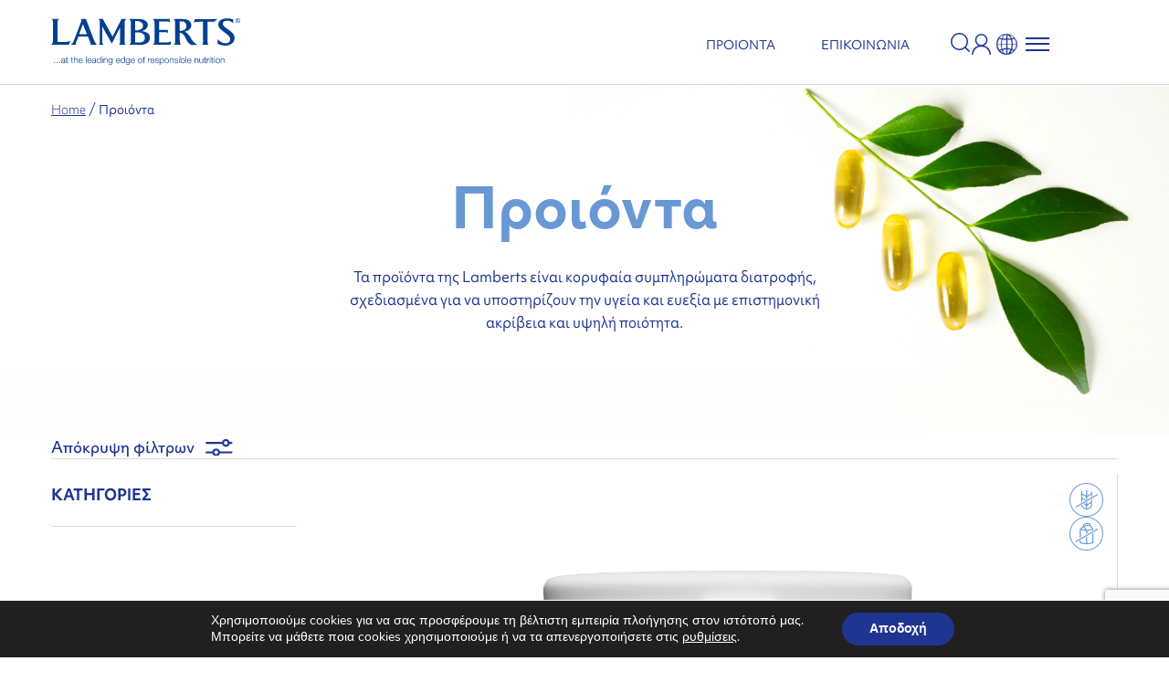

--- FILE ---
content_type: text/html; charset=UTF-8
request_url: https://lamberts.gr/products/page/6/?swoof=1&product_cat&product_orderby=default
body_size: 39998
content:
<!doctype html>
<html lang="el">
<head>
	<meta charset="UTF-8">
	<meta name="viewport" content="width=device-width, initial-scale=1">
	<meta name="format-detection" content="telephone=no">
	<link rel="profile" href="https://gmpg.org/xfn/11">
	<link rel="icon" href="https://lamberts.gr/wp-content/uploads/2025/02/favicon-32x32-1.png" type="image/png" sizes="32x32">

	<link rel="stylesheet" href="https://use.typekit.net/tcs3mls.css">
	
        <style>
            :root {
                --smart-title-color: var(--m1);
                --smart-text-color: #000000;
                --smart-secondary-color: #66B036;
            }
        </style>
    <meta name='robots' content='index, follow, max-image-preview:large, max-snippet:-1, max-video-preview:-1' />

	<!-- This site is optimized with the Yoast SEO plugin v26.4 - https://yoast.com/wordpress/plugins/seo/ -->
	<title>Προιόντα - Σελίδα 6 από 18 - lamberts.gr</title>
	<link rel="canonical" href="https://lamberts.gr/products/page/6/" />
	<link rel="prev" href="https://lamberts.gr/products/page/5/" />
	<link rel="next" href="https://lamberts.gr/products/page/7/" />
	<meta property="og:locale" content="el_GR" />
	<meta property="og:type" content="article" />
	<meta property="og:title" content="Προιόντα - Σελίδα 6 από 18 - lamberts.gr" />
	<meta property="og:description" content="Τα προϊόντα της Lamberts είναι κορυφαία συμπληρώματα διατροφής, σχεδιασμένα για να υποστηρίζουν την υγεία και ευεξία με επιστημονική ακρίβεια και υψηλή ποιότητα." />
	<meta property="og:url" content="https://lamberts.gr/products/" />
	<meta property="og:site_name" content="lamberts.gr" />
	<meta property="article:modified_time" content="2025-06-19T09:41:07+00:00" />
	<meta name="twitter:card" content="summary_large_image" />
	<meta name="twitter:label1" content="Εκτιμώμενος χρόνος ανάγνωσης" />
	<meta name="twitter:data1" content="1 λεπτό" />
	<script type="application/ld+json" class="yoast-schema-graph">{"@context":"https://schema.org","@graph":[{"@type":"WebPage","@id":"https://lamberts.gr/products/","url":"https://lamberts.gr/products/","name":"Προιόντα - Σελίδα 6 από 18 - lamberts.gr","isPartOf":{"@id":"https://lamberts.gr/#website"},"primaryImageOfPage":{"@id":"https://lamberts.gr/products/#primaryimage"},"image":{"@id":"https://lamberts.gr/products/#primaryimage"},"thumbnailUrl":"https://lamberts.gr/wp-content/uploads/2025/01/8537-120-hr-00567A-scaled.png","datePublished":"2024-12-12T14:44:59+00:00","dateModified":"2025-06-19T09:41:07+00:00","inLanguage":"el","potentialAction":[{"@type":"ReadAction","target":["https://lamberts.gr/products/"]}]},{"@type":"ImageObject","inLanguage":"el","@id":"https://lamberts.gr/products/#primaryimage","url":"https://lamberts.gr/wp-content/uploads/2025/01/8537-120-hr-00567A-scaled.png","contentUrl":"https://lamberts.gr/wp-content/uploads/2025/01/8537-120-hr-00567A-scaled.png","width":2560,"height":2358},{"@type":"WebSite","@id":"https://lamberts.gr/#website","url":"https://lamberts.gr/","name":"lamberts.gr","description":"","publisher":{"@id":"https://lamberts.gr/#organization"},"potentialAction":[{"@type":"SearchAction","target":{"@type":"EntryPoint","urlTemplate":"https://lamberts.gr/?s={search_term_string}"},"query-input":{"@type":"PropertyValueSpecification","valueRequired":true,"valueName":"search_term_string"}}],"inLanguage":"el"},{"@type":"Organization","@id":"https://lamberts.gr/#organization","name":"lamberts.gr","url":"https://lamberts.gr/","logo":{"@type":"ImageObject","inLanguage":"el","@id":"https://lamberts.gr/#/schema/logo/image/","url":"https://lamberts.gr/wp-content/uploads/2024/12/Group-2492.svg","contentUrl":"https://lamberts.gr/wp-content/uploads/2024/12/Group-2492.svg","caption":"lamberts.gr"},"image":{"@id":"https://lamberts.gr/#/schema/logo/image/"}}]}</script>
	<!-- / Yoast SEO plugin. -->


<link rel='dns-prefetch' href='//cdnjs.cloudflare.com' />
<link rel='dns-prefetch' href='//cdn.jsdelivr.net' />
<link rel='dns-prefetch' href='//use.typekit.net' />
<link rel="alternate" type="application/rss+xml" title="Ροή RSS &raquo; lamberts.gr" href="https://lamberts.gr/feed/" />
<link rel="alternate" type="application/rss+xml" title="Ροή Σχολίων &raquo; lamberts.gr" href="https://lamberts.gr/comments/feed/" />
<link rel="alternate" type="text/calendar" title="lamberts.gr &raquo; iCal Feed" href="https://lamberts.gr/events/?ical=1" />
<link rel="alternate" type="application/rss+xml" title="Κανάλι Προϊόντα &raquo; lamberts.gr" href="https://lamberts.gr/products/feed/" />
<style id='wp-img-auto-sizes-contain-inline-css'>
img:is([sizes=auto i],[sizes^="auto," i]){contain-intrinsic-size:3000px 1500px}
/*# sourceURL=wp-img-auto-sizes-contain-inline-css */
</style>
<link rel='stylesheet' id='tribe-events-pro-mini-calendar-block-styles-css' href='https://lamberts.gr/wp-content/plugins/events-calendar-pro/build/css/tribe-events-pro-mini-calendar-block.css?ver=7.7.11' media='all' />
<link rel='stylesheet' id='wp-block-library-css' href='https://lamberts.gr/wp-includes/css/dist/block-library/style.min.css?ver=6.9' media='all' />
<link rel='stylesheet' id='wc-blocks-style-css' href='https://lamberts.gr/wp-content/plugins/woocommerce/assets/client/blocks/wc-blocks.css?ver=wc-10.3.7' media='all' />
<style id='global-styles-inline-css'>
:root{--wp--preset--aspect-ratio--square: 1;--wp--preset--aspect-ratio--4-3: 4/3;--wp--preset--aspect-ratio--3-4: 3/4;--wp--preset--aspect-ratio--3-2: 3/2;--wp--preset--aspect-ratio--2-3: 2/3;--wp--preset--aspect-ratio--16-9: 16/9;--wp--preset--aspect-ratio--9-16: 9/16;--wp--preset--color--black: #000000;--wp--preset--color--cyan-bluish-gray: #abb8c3;--wp--preset--color--white: #ffffff;--wp--preset--color--pale-pink: #f78da7;--wp--preset--color--vivid-red: #cf2e2e;--wp--preset--color--luminous-vivid-orange: #ff6900;--wp--preset--color--luminous-vivid-amber: #fcb900;--wp--preset--color--light-green-cyan: #7bdcb5;--wp--preset--color--vivid-green-cyan: #00d084;--wp--preset--color--pale-cyan-blue: #8ed1fc;--wp--preset--color--vivid-cyan-blue: #0693e3;--wp--preset--color--vivid-purple: #9b51e0;--wp--preset--gradient--vivid-cyan-blue-to-vivid-purple: linear-gradient(135deg,rgb(6,147,227) 0%,rgb(155,81,224) 100%);--wp--preset--gradient--light-green-cyan-to-vivid-green-cyan: linear-gradient(135deg,rgb(122,220,180) 0%,rgb(0,208,130) 100%);--wp--preset--gradient--luminous-vivid-amber-to-luminous-vivid-orange: linear-gradient(135deg,rgb(252,185,0) 0%,rgb(255,105,0) 100%);--wp--preset--gradient--luminous-vivid-orange-to-vivid-red: linear-gradient(135deg,rgb(255,105,0) 0%,rgb(207,46,46) 100%);--wp--preset--gradient--very-light-gray-to-cyan-bluish-gray: linear-gradient(135deg,rgb(238,238,238) 0%,rgb(169,184,195) 100%);--wp--preset--gradient--cool-to-warm-spectrum: linear-gradient(135deg,rgb(74,234,220) 0%,rgb(151,120,209) 20%,rgb(207,42,186) 40%,rgb(238,44,130) 60%,rgb(251,105,98) 80%,rgb(254,248,76) 100%);--wp--preset--gradient--blush-light-purple: linear-gradient(135deg,rgb(255,206,236) 0%,rgb(152,150,240) 100%);--wp--preset--gradient--blush-bordeaux: linear-gradient(135deg,rgb(254,205,165) 0%,rgb(254,45,45) 50%,rgb(107,0,62) 100%);--wp--preset--gradient--luminous-dusk: linear-gradient(135deg,rgb(255,203,112) 0%,rgb(199,81,192) 50%,rgb(65,88,208) 100%);--wp--preset--gradient--pale-ocean: linear-gradient(135deg,rgb(255,245,203) 0%,rgb(182,227,212) 50%,rgb(51,167,181) 100%);--wp--preset--gradient--electric-grass: linear-gradient(135deg,rgb(202,248,128) 0%,rgb(113,206,126) 100%);--wp--preset--gradient--midnight: linear-gradient(135deg,rgb(2,3,129) 0%,rgb(40,116,252) 100%);--wp--preset--font-size--small: 13px;--wp--preset--font-size--medium: 20px;--wp--preset--font-size--large: 36px;--wp--preset--font-size--x-large: 42px;--wp--preset--spacing--20: 0.44rem;--wp--preset--spacing--30: 0.67rem;--wp--preset--spacing--40: 1rem;--wp--preset--spacing--50: 1.5rem;--wp--preset--spacing--60: 2.25rem;--wp--preset--spacing--70: 3.38rem;--wp--preset--spacing--80: 5.06rem;--wp--preset--shadow--natural: 6px 6px 9px rgba(0, 0, 0, 0.2);--wp--preset--shadow--deep: 12px 12px 50px rgba(0, 0, 0, 0.4);--wp--preset--shadow--sharp: 6px 6px 0px rgba(0, 0, 0, 0.2);--wp--preset--shadow--outlined: 6px 6px 0px -3px rgb(255, 255, 255), 6px 6px rgb(0, 0, 0);--wp--preset--shadow--crisp: 6px 6px 0px rgb(0, 0, 0);}:where(.is-layout-flex){gap: 0.5em;}:where(.is-layout-grid){gap: 0.5em;}body .is-layout-flex{display: flex;}.is-layout-flex{flex-wrap: wrap;align-items: center;}.is-layout-flex > :is(*, div){margin: 0;}body .is-layout-grid{display: grid;}.is-layout-grid > :is(*, div){margin: 0;}:where(.wp-block-columns.is-layout-flex){gap: 2em;}:where(.wp-block-columns.is-layout-grid){gap: 2em;}:where(.wp-block-post-template.is-layout-flex){gap: 1.25em;}:where(.wp-block-post-template.is-layout-grid){gap: 1.25em;}.has-black-color{color: var(--wp--preset--color--black) !important;}.has-cyan-bluish-gray-color{color: var(--wp--preset--color--cyan-bluish-gray) !important;}.has-white-color{color: var(--wp--preset--color--white) !important;}.has-pale-pink-color{color: var(--wp--preset--color--pale-pink) !important;}.has-vivid-red-color{color: var(--wp--preset--color--vivid-red) !important;}.has-luminous-vivid-orange-color{color: var(--wp--preset--color--luminous-vivid-orange) !important;}.has-luminous-vivid-amber-color{color: var(--wp--preset--color--luminous-vivid-amber) !important;}.has-light-green-cyan-color{color: var(--wp--preset--color--light-green-cyan) !important;}.has-vivid-green-cyan-color{color: var(--wp--preset--color--vivid-green-cyan) !important;}.has-pale-cyan-blue-color{color: var(--wp--preset--color--pale-cyan-blue) !important;}.has-vivid-cyan-blue-color{color: var(--wp--preset--color--vivid-cyan-blue) !important;}.has-vivid-purple-color{color: var(--wp--preset--color--vivid-purple) !important;}.has-black-background-color{background-color: var(--wp--preset--color--black) !important;}.has-cyan-bluish-gray-background-color{background-color: var(--wp--preset--color--cyan-bluish-gray) !important;}.has-white-background-color{background-color: var(--wp--preset--color--white) !important;}.has-pale-pink-background-color{background-color: var(--wp--preset--color--pale-pink) !important;}.has-vivid-red-background-color{background-color: var(--wp--preset--color--vivid-red) !important;}.has-luminous-vivid-orange-background-color{background-color: var(--wp--preset--color--luminous-vivid-orange) !important;}.has-luminous-vivid-amber-background-color{background-color: var(--wp--preset--color--luminous-vivid-amber) !important;}.has-light-green-cyan-background-color{background-color: var(--wp--preset--color--light-green-cyan) !important;}.has-vivid-green-cyan-background-color{background-color: var(--wp--preset--color--vivid-green-cyan) !important;}.has-pale-cyan-blue-background-color{background-color: var(--wp--preset--color--pale-cyan-blue) !important;}.has-vivid-cyan-blue-background-color{background-color: var(--wp--preset--color--vivid-cyan-blue) !important;}.has-vivid-purple-background-color{background-color: var(--wp--preset--color--vivid-purple) !important;}.has-black-border-color{border-color: var(--wp--preset--color--black) !important;}.has-cyan-bluish-gray-border-color{border-color: var(--wp--preset--color--cyan-bluish-gray) !important;}.has-white-border-color{border-color: var(--wp--preset--color--white) !important;}.has-pale-pink-border-color{border-color: var(--wp--preset--color--pale-pink) !important;}.has-vivid-red-border-color{border-color: var(--wp--preset--color--vivid-red) !important;}.has-luminous-vivid-orange-border-color{border-color: var(--wp--preset--color--luminous-vivid-orange) !important;}.has-luminous-vivid-amber-border-color{border-color: var(--wp--preset--color--luminous-vivid-amber) !important;}.has-light-green-cyan-border-color{border-color: var(--wp--preset--color--light-green-cyan) !important;}.has-vivid-green-cyan-border-color{border-color: var(--wp--preset--color--vivid-green-cyan) !important;}.has-pale-cyan-blue-border-color{border-color: var(--wp--preset--color--pale-cyan-blue) !important;}.has-vivid-cyan-blue-border-color{border-color: var(--wp--preset--color--vivid-cyan-blue) !important;}.has-vivid-purple-border-color{border-color: var(--wp--preset--color--vivid-purple) !important;}.has-vivid-cyan-blue-to-vivid-purple-gradient-background{background: var(--wp--preset--gradient--vivid-cyan-blue-to-vivid-purple) !important;}.has-light-green-cyan-to-vivid-green-cyan-gradient-background{background: var(--wp--preset--gradient--light-green-cyan-to-vivid-green-cyan) !important;}.has-luminous-vivid-amber-to-luminous-vivid-orange-gradient-background{background: var(--wp--preset--gradient--luminous-vivid-amber-to-luminous-vivid-orange) !important;}.has-luminous-vivid-orange-to-vivid-red-gradient-background{background: var(--wp--preset--gradient--luminous-vivid-orange-to-vivid-red) !important;}.has-very-light-gray-to-cyan-bluish-gray-gradient-background{background: var(--wp--preset--gradient--very-light-gray-to-cyan-bluish-gray) !important;}.has-cool-to-warm-spectrum-gradient-background{background: var(--wp--preset--gradient--cool-to-warm-spectrum) !important;}.has-blush-light-purple-gradient-background{background: var(--wp--preset--gradient--blush-light-purple) !important;}.has-blush-bordeaux-gradient-background{background: var(--wp--preset--gradient--blush-bordeaux) !important;}.has-luminous-dusk-gradient-background{background: var(--wp--preset--gradient--luminous-dusk) !important;}.has-pale-ocean-gradient-background{background: var(--wp--preset--gradient--pale-ocean) !important;}.has-electric-grass-gradient-background{background: var(--wp--preset--gradient--electric-grass) !important;}.has-midnight-gradient-background{background: var(--wp--preset--gradient--midnight) !important;}.has-small-font-size{font-size: var(--wp--preset--font-size--small) !important;}.has-medium-font-size{font-size: var(--wp--preset--font-size--medium) !important;}.has-large-font-size{font-size: var(--wp--preset--font-size--large) !important;}.has-x-large-font-size{font-size: var(--wp--preset--font-size--x-large) !important;}
/*# sourceURL=global-styles-inline-css */
</style>

<style id='classic-theme-styles-inline-css'>
/*! This file is auto-generated */
.wp-block-button__link{color:#fff;background-color:#32373c;border-radius:9999px;box-shadow:none;text-decoration:none;padding:calc(.667em + 2px) calc(1.333em + 2px);font-size:1.125em}.wp-block-file__button{background:#32373c;color:#fff;text-decoration:none}
/*# sourceURL=/wp-includes/css/classic-themes.min.css */
</style>
<link rel='stylesheet' id='contact-form-7-css' href='https://lamberts.gr/wp-content/plugins/contact-form-7/includes/css/styles.css?ver=6.1.3' media='all' />
<link rel='stylesheet' id='sl-core-css' href='https://lamberts.gr/wp-content/plugins/store-locator-fnm/assets/css/sl-core.css?ver=1769063630' media='all' />
<style id='woocommerce-inline-inline-css'>
.woocommerce form .form-row .required { visibility: visible; }
/*# sourceURL=woocommerce-inline-inline-css */
</style>
<link rel='stylesheet' id='wpml-legacy-vertical-list-0-css' href='https://lamberts.gr/wp-content/plugins/sitepress-multilingual-cms/templates/language-switchers/legacy-list-vertical/style.min.css?ver=1' media='all' />
<style id='wpml-legacy-vertical-list-0-inline-css'>
.wpml-ls-statics-footer a, .wpml-ls-statics-footer .wpml-ls-sub-menu a, .wpml-ls-statics-footer .wpml-ls-sub-menu a:link, .wpml-ls-statics-footer li:not(.wpml-ls-current-language) .wpml-ls-link, .wpml-ls-statics-footer li:not(.wpml-ls-current-language) .wpml-ls-link:link {color:#444444;background-color:#ffffff;}.wpml-ls-statics-footer .wpml-ls-sub-menu a:hover,.wpml-ls-statics-footer .wpml-ls-sub-menu a:focus, .wpml-ls-statics-footer .wpml-ls-sub-menu a:link:hover, .wpml-ls-statics-footer .wpml-ls-sub-menu a:link:focus {color:#000000;background-color:#eeeeee;}.wpml-ls-statics-footer .wpml-ls-current-language > a {color:#444444;background-color:#ffffff;}.wpml-ls-statics-footer .wpml-ls-current-language:hover>a, .wpml-ls-statics-footer .wpml-ls-current-language>a:focus {color:#000000;background-color:#eeeeee;}
/*# sourceURL=wpml-legacy-vertical-list-0-inline-css */
</style>
<link rel='stylesheet' id='wp-color-picker-css' href='https://lamberts.gr/wp-admin/css/color-picker.min.css?ver=6.9' media='all' />
<link rel='stylesheet' id='smart-search-style-css' href='https://lamberts.gr/wp-content/plugins/smart-search-plugin/includes/../css/smart-search.css?ver=1.0.0' media='all' />
<link rel='stylesheet' id='brands-styles-css' href='https://lamberts.gr/wp-content/plugins/woocommerce/assets/css/brands.css?ver=10.3.7' media='all' />
<link rel='stylesheet' id='parent-style-css' href='https://lamberts.gr/wp-content/themes/flipnewmedia/style.css?ver=6.9' media='all' />
<link rel='stylesheet' id='slick.css-css' href='https://cdnjs.cloudflare.com/ajax/libs/slick-carousel/1.9.0/slick.min.css?ver=6.9' media='all' />
<link rel='stylesheet' id='slick-lightbox.css-css' href='https://cdnjs.cloudflare.com/ajax/libs/slick-lightbox/0.2.12/slick-lightbox.css?ver=6.9' media='all' />
<link rel='stylesheet' id='jssocials.css-css' href='https://cdn.jsdelivr.net/jquery.jssocials/1.4.0/jssocials.css?ver=6.9' media='all' />
<link rel='stylesheet' id='jssocials-theme-flat.css-css' href='https://cdn.jsdelivr.net/jquery.jssocials/1.4.0/jssocials-theme-flat.css?ver=6.9' media='all' />
<link rel='stylesheet' id='font-awesome.min.css-css' href='https://lamberts.gr/wp-content/themes/flipnewmedia-child/css/font-awesome.min.css?ver=6.9' media='all' />
<link rel='stylesheet' id='select2.min.css-css' href='https://cdn.jsdelivr.net/npm/select2@4.1.0-beta.1/dist/css/select2.min.css?ver=6.9' media='all' />
<link rel='stylesheet' id='website.css-css' href='https://lamberts.gr/wp-content/themes/flipnewmedia-child/css/website.css?v=1.52&#038;ver=6.9' media='all' />
<link rel='stylesheet' id='custom-style-css' href='https://use.typekit.net/ycj4dqx.css?ver=6.9' media='all' />
<link rel='stylesheet' id='simplebar.css-css' href='https://cdn.jsdelivr.net/npm/simplebar@latest/dist/simplebar.css?ver=6.9' media='all' />
<link rel='stylesheet' id='custom-sgrc-css' href='https://lamberts.gr/wp-content/themes/flipnewmedia-child/fonts/urw-geometric.css?ver=6.9' media='all' />
<link rel='stylesheet' id='flipnewmedia-style-css' href='https://lamberts.gr/wp-content/themes/flipnewmedia-child/style.css?ver=1.0.0' media='all' />
<link rel='stylesheet' id='flinewmeida-woocommerce-style-css' href='https://lamberts.gr/wp-content/themes/flipnewmedia/woocommerce.css?ver=1.0.0' media='all' />
<style id='flinewmeida-woocommerce-style-inline-css'>
@font-face {
			font-family: "star";
			src: url("https://lamberts.gr/wp-content/plugins/woocommerce/assets/fonts/star.eot");
			src: url("https://lamberts.gr/wp-content/plugins/woocommerce/assets/fonts/star.eot?#iefix") format("embedded-opentype"),
				url("https://lamberts.gr/wp-content/plugins/woocommerce/assets/fonts/star.woff") format("woff"),
				url("https://lamberts.gr/wp-content/plugins/woocommerce/assets/fonts/star.ttf") format("truetype"),
				url("https://lamberts.gr/wp-content/plugins/woocommerce/assets/fonts/star.svg#star") format("svg");
			font-weight: normal;
			font-style: normal;
		}
/*# sourceURL=flinewmeida-woocommerce-style-inline-css */
</style>
<link rel='stylesheet' id='moove_gdpr_frontend-css' href='https://lamberts.gr/wp-content/plugins/gdpr-cookie-compliance/dist/styles/gdpr-main.css?ver=5.0.9' media='all' />
<style id='moove_gdpr_frontend-inline-css'>
#moove_gdpr_cookie_modal,#moove_gdpr_cookie_info_bar,.gdpr_cookie_settings_shortcode_content{font-family:&#039;Nunito&#039;,sans-serif}#moove_gdpr_save_popup_settings_button{background-color:#373737;color:#fff}#moove_gdpr_save_popup_settings_button:hover{background-color:#000}#moove_gdpr_cookie_info_bar .moove-gdpr-info-bar-container .moove-gdpr-info-bar-content a.mgbutton,#moove_gdpr_cookie_info_bar .moove-gdpr-info-bar-container .moove-gdpr-info-bar-content button.mgbutton{background-color:#1e3592}#moove_gdpr_cookie_modal .moove-gdpr-modal-content .moove-gdpr-modal-footer-content .moove-gdpr-button-holder a.mgbutton,#moove_gdpr_cookie_modal .moove-gdpr-modal-content .moove-gdpr-modal-footer-content .moove-gdpr-button-holder button.mgbutton,.gdpr_cookie_settings_shortcode_content .gdpr-shr-button.button-green{background-color:#1e3592;border-color:#1e3592}#moove_gdpr_cookie_modal .moove-gdpr-modal-content .moove-gdpr-modal-footer-content .moove-gdpr-button-holder a.mgbutton:hover,#moove_gdpr_cookie_modal .moove-gdpr-modal-content .moove-gdpr-modal-footer-content .moove-gdpr-button-holder button.mgbutton:hover,.gdpr_cookie_settings_shortcode_content .gdpr-shr-button.button-green:hover{background-color:#fff;color:#1e3592}#moove_gdpr_cookie_modal .moove-gdpr-modal-content .moove-gdpr-modal-close i,#moove_gdpr_cookie_modal .moove-gdpr-modal-content .moove-gdpr-modal-close span.gdpr-icon{background-color:#1e3592;border:1px solid #1e3592}#moove_gdpr_cookie_info_bar span.moove-gdpr-infobar-allow-all.focus-g,#moove_gdpr_cookie_info_bar span.moove-gdpr-infobar-allow-all:focus,#moove_gdpr_cookie_info_bar button.moove-gdpr-infobar-allow-all.focus-g,#moove_gdpr_cookie_info_bar button.moove-gdpr-infobar-allow-all:focus,#moove_gdpr_cookie_info_bar span.moove-gdpr-infobar-reject-btn.focus-g,#moove_gdpr_cookie_info_bar span.moove-gdpr-infobar-reject-btn:focus,#moove_gdpr_cookie_info_bar button.moove-gdpr-infobar-reject-btn.focus-g,#moove_gdpr_cookie_info_bar button.moove-gdpr-infobar-reject-btn:focus,#moove_gdpr_cookie_info_bar span.change-settings-button.focus-g,#moove_gdpr_cookie_info_bar span.change-settings-button:focus,#moove_gdpr_cookie_info_bar button.change-settings-button.focus-g,#moove_gdpr_cookie_info_bar button.change-settings-button:focus{-webkit-box-shadow:0 0 1px 3px #1e3592;-moz-box-shadow:0 0 1px 3px #1e3592;box-shadow:0 0 1px 3px #1e3592}#moove_gdpr_cookie_modal .moove-gdpr-modal-content .moove-gdpr-modal-close i:hover,#moove_gdpr_cookie_modal .moove-gdpr-modal-content .moove-gdpr-modal-close span.gdpr-icon:hover,#moove_gdpr_cookie_info_bar span[data-href]>u.change-settings-button{color:#1e3592}#moove_gdpr_cookie_modal .moove-gdpr-modal-content .moove-gdpr-modal-left-content #moove-gdpr-menu li.menu-item-selected a span.gdpr-icon,#moove_gdpr_cookie_modal .moove-gdpr-modal-content .moove-gdpr-modal-left-content #moove-gdpr-menu li.menu-item-selected button span.gdpr-icon{color:inherit}#moove_gdpr_cookie_modal .moove-gdpr-modal-content .moove-gdpr-modal-left-content #moove-gdpr-menu li a span.gdpr-icon,#moove_gdpr_cookie_modal .moove-gdpr-modal-content .moove-gdpr-modal-left-content #moove-gdpr-menu li button span.gdpr-icon{color:inherit}#moove_gdpr_cookie_modal .gdpr-acc-link{line-height:0;font-size:0;color:transparent;position:absolute}#moove_gdpr_cookie_modal .moove-gdpr-modal-content .moove-gdpr-modal-close:hover i,#moove_gdpr_cookie_modal .moove-gdpr-modal-content .moove-gdpr-modal-left-content #moove-gdpr-menu li a,#moove_gdpr_cookie_modal .moove-gdpr-modal-content .moove-gdpr-modal-left-content #moove-gdpr-menu li button,#moove_gdpr_cookie_modal .moove-gdpr-modal-content .moove-gdpr-modal-left-content #moove-gdpr-menu li button i,#moove_gdpr_cookie_modal .moove-gdpr-modal-content .moove-gdpr-modal-left-content #moove-gdpr-menu li a i,#moove_gdpr_cookie_modal .moove-gdpr-modal-content .moove-gdpr-tab-main .moove-gdpr-tab-main-content a:hover,#moove_gdpr_cookie_info_bar.moove-gdpr-dark-scheme .moove-gdpr-info-bar-container .moove-gdpr-info-bar-content a.mgbutton:hover,#moove_gdpr_cookie_info_bar.moove-gdpr-dark-scheme .moove-gdpr-info-bar-container .moove-gdpr-info-bar-content button.mgbutton:hover,#moove_gdpr_cookie_info_bar.moove-gdpr-dark-scheme .moove-gdpr-info-bar-container .moove-gdpr-info-bar-content a:hover,#moove_gdpr_cookie_info_bar.moove-gdpr-dark-scheme .moove-gdpr-info-bar-container .moove-gdpr-info-bar-content button:hover,#moove_gdpr_cookie_info_bar.moove-gdpr-dark-scheme .moove-gdpr-info-bar-container .moove-gdpr-info-bar-content span.change-settings-button:hover,#moove_gdpr_cookie_info_bar.moove-gdpr-dark-scheme .moove-gdpr-info-bar-container .moove-gdpr-info-bar-content button.change-settings-button:hover,#moove_gdpr_cookie_info_bar.moove-gdpr-dark-scheme .moove-gdpr-info-bar-container .moove-gdpr-info-bar-content u.change-settings-button:hover,#moove_gdpr_cookie_info_bar span[data-href]>u.change-settings-button,#moove_gdpr_cookie_info_bar.moove-gdpr-dark-scheme .moove-gdpr-info-bar-container .moove-gdpr-info-bar-content a.mgbutton.focus-g,#moove_gdpr_cookie_info_bar.moove-gdpr-dark-scheme .moove-gdpr-info-bar-container .moove-gdpr-info-bar-content button.mgbutton.focus-g,#moove_gdpr_cookie_info_bar.moove-gdpr-dark-scheme .moove-gdpr-info-bar-container .moove-gdpr-info-bar-content a.focus-g,#moove_gdpr_cookie_info_bar.moove-gdpr-dark-scheme .moove-gdpr-info-bar-container .moove-gdpr-info-bar-content button.focus-g,#moove_gdpr_cookie_info_bar.moove-gdpr-dark-scheme .moove-gdpr-info-bar-container .moove-gdpr-info-bar-content a.mgbutton:focus,#moove_gdpr_cookie_info_bar.moove-gdpr-dark-scheme .moove-gdpr-info-bar-container .moove-gdpr-info-bar-content button.mgbutton:focus,#moove_gdpr_cookie_info_bar.moove-gdpr-dark-scheme .moove-gdpr-info-bar-container .moove-gdpr-info-bar-content a:focus,#moove_gdpr_cookie_info_bar.moove-gdpr-dark-scheme .moove-gdpr-info-bar-container .moove-gdpr-info-bar-content button:focus,#moove_gdpr_cookie_info_bar.moove-gdpr-dark-scheme .moove-gdpr-info-bar-container .moove-gdpr-info-bar-content span.change-settings-button.focus-g,span.change-settings-button:focus,button.change-settings-button.focus-g,button.change-settings-button:focus,#moove_gdpr_cookie_info_bar.moove-gdpr-dark-scheme .moove-gdpr-info-bar-container .moove-gdpr-info-bar-content u.change-settings-button.focus-g,#moove_gdpr_cookie_info_bar.moove-gdpr-dark-scheme .moove-gdpr-info-bar-container .moove-gdpr-info-bar-content u.change-settings-button:focus{color:#1e3592}#moove_gdpr_cookie_modal .moove-gdpr-branding.focus-g span,#moove_gdpr_cookie_modal .moove-gdpr-modal-content .moove-gdpr-tab-main a.focus-g,#moove_gdpr_cookie_modal .moove-gdpr-modal-content .moove-gdpr-tab-main .gdpr-cd-details-toggle.focus-g{color:#1e3592}#moove_gdpr_cookie_modal.gdpr_lightbox-hide{display:none}
/*# sourceURL=moove_gdpr_frontend-inline-css */
</style>
<script id="wpml-cookie-js-extra">
var wpml_cookies = {"wp-wpml_current_language":{"value":"el","expires":1,"path":"/"}};
var wpml_cookies = {"wp-wpml_current_language":{"value":"el","expires":1,"path":"/"}};
//# sourceURL=wpml-cookie-js-extra
</script>
<script src="https://lamberts.gr/wp-content/plugins/sitepress-multilingual-cms/res/js/cookies/language-cookie.js?ver=485900" id="wpml-cookie-js" defer data-wp-strategy="defer"></script>
<script src="https://lamberts.gr/wp-includes/js/jquery/jquery.min.js?ver=3.7.1" id="jquery-core-js"></script>
<script src="https://lamberts.gr/wp-includes/js/jquery/jquery-migrate.min.js?ver=3.4.1" id="jquery-migrate-js"></script>
<script src="https://lamberts.gr/wp-content/plugins/woocommerce/assets/js/jquery-blockui/jquery.blockUI.min.js?ver=2.7.0-wc.10.3.7" id="wc-jquery-blockui-js" defer data-wp-strategy="defer"></script>
<script id="wc-add-to-cart-js-extra">
var wc_add_to_cart_params = {"ajax_url":"/wp-admin/admin-ajax.php","wc_ajax_url":"/?wc-ajax=%%endpoint%%","i18n_view_cart":"\u039a\u03b1\u03bb\u03ac\u03b8\u03b9","cart_url":"https://lamberts.gr/cart/","is_cart":"","cart_redirect_after_add":"no"};
//# sourceURL=wc-add-to-cart-js-extra
</script>
<script src="https://lamberts.gr/wp-content/plugins/woocommerce/assets/js/frontend/add-to-cart.min.js?ver=10.3.7" id="wc-add-to-cart-js" defer data-wp-strategy="defer"></script>
<script src="https://lamberts.gr/wp-content/plugins/woocommerce/assets/js/js-cookie/js.cookie.min.js?ver=2.1.4-wc.10.3.7" id="wc-js-cookie-js" defer data-wp-strategy="defer"></script>
<script id="woocommerce-js-extra">
var woocommerce_params = {"ajax_url":"/wp-admin/admin-ajax.php","wc_ajax_url":"/?wc-ajax=%%endpoint%%","i18n_password_show":"\u0395\u03bc\u03c6\u03ac\u03bd\u03b9\u03c3\u03b7 \u03c3\u03c5\u03bd\u03b8\u03b7\u03bc\u03b1\u03c4\u03b9\u03ba\u03bf\u03cd","i18n_password_hide":"\u0391\u03c0\u03cc\u03ba\u03c1\u03c5\u03c8\u03b7 \u03c3\u03c5\u03bd\u03b8\u03b7\u03bc\u03b1\u03c4\u03b9\u03ba\u03bf\u03cd"};
//# sourceURL=woocommerce-js-extra
</script>
<script src="https://lamberts.gr/wp-content/plugins/woocommerce/assets/js/frontend/woocommerce.min.js?ver=10.3.7" id="woocommerce-js" defer data-wp-strategy="defer"></script>
<script id="ajax-script-js-extra">
var my_ajax_object = {"ajax_url":"https://lamberts.gr/wp-admin/admin-ajax.php"};
//# sourceURL=ajax-script-js-extra
</script>
<script src="https://lamberts.gr/wp-content/themes/flipnewmedia-child/js/my-ajax-script.js?ver=6.9" id="ajax-script-js"></script>
<link rel="https://api.w.org/" href="https://lamberts.gr/wp-json/" /><link rel="EditURI" type="application/rsd+xml" title="RSD" href="https://lamberts.gr/xmlrpc.php?rsd" />
<meta name="generator" content="WordPress 6.9" />
<meta name="generator" content="WooCommerce 10.3.7" />
<meta name="generator" content="WPML ver:4.8.5 stt:1,13;" />
<meta name="et-api-version" content="v1"><meta name="et-api-origin" content="https://lamberts.gr"><link rel="https://theeventscalendar.com/" href="https://lamberts.gr/wp-json/tribe/tickets/v1/" /><meta name="tec-api-version" content="v1"><meta name="tec-api-origin" content="https://lamberts.gr"><link rel="alternate" href="https://lamberts.gr/wp-json/tribe/events/v1/" /><script>
// Define dataLayer and the gtag function.
window.dataLayer = window.dataLayer || [];
function gtag(){dataLayer.push(arguments);}
// Set default consent to 'denied' as a placeholder
// Determine actual values based on your own requirements
gtag('consent', 'default', {
'ad_storage': 'denied',
'ad_user_data': 'denied',
'ad_personalization': 'denied',
'analytics_storage': 'denied',
'personalization_storage': 'denied',
'functionality_storage': 'denied',
'security_storage': 'denied',
});
</script>
<!-- Google Tag Manager -->
<script>(function(w,d,s,l,i){w[l]=w[l]||[];w[l].push({'gtm.start':
new Date().getTime(),event:'gtm.js'});var f=d.getElementsByTagName(s)[0],
j=d.createElement(s),dl=l!='dataLayer'?'&l='+l:'';j.async=true;j.src=
'https://www.googletagmanager.com/gtm.js?id='+i+dl;f.parentNode.insertBefore(j,f);
})(window,document,'script','dataLayer','GTM-M3L9X58');</script>
<!-- End Google Tag Manager -->
	<noscript><style>.woocommerce-product-gallery{ opacity: 1 !important; }</style></noscript>
			<style id="wp-custom-css">
			

.header-icons{
	justify-content: end!important;
	gap:20%;
}

.wpml-ls-legacy-list-vertical.wpml-ls-statics-footer {
    margin-bottom: 30px;
    display: none;
}		</style>
			
 
 
<body class="archive paged post-type-archive post-type-archive-product wp-custom-logo paged-6 post-type-paged-6 wp-theme-flipnewmedia wp-child-theme-flipnewmedia-child theme-flipnewmedia woocommerce-shop woocommerce woocommerce-page woocommerce-no-js tribe-no-js tec-no-tickets-on-recurring tec-no-rsvp-on-recurring hfeed woocommerce-active tribe-theme-flipnewmedia">

<div id="page" class="site">


	<header id="masthead" class="site-header">
	<div class="container">	
		<div class="row items-center">
			<div class="col logo-col">
				<div class="site-branding">
					<a href="https://lamberts.gr/" class="custom-logo-link" rel="home"><img src="https://lamberts.gr/wp-content/uploads/2024/12/Group-2492.svg" class="custom-logo" alt="lamberts.gr" decoding="async" /></a>							<!--<p class="site-description"></p>-->
			
				</div>
			</div>
			<div class="col col-menu">
				<div class="row items-center">
					<div class="col d-flex justify-end col-pr-menu pr-3 ">
					<nav class="primary-menu">
    <div class="menu-main-menu-container"><ul id="menu-main-menu" class="primary-menu-items"><li class="menu-item menu-item-depth-0"><a href="https://lamberts.gr/products/">ΠΡΟΙΟΝΤΑ</a><div class="custom-dropdown-container"><div class="custom-dropdown-row"><ul class="submenu-column first-column"><li class="menu-item menu-item-depth-1"><a href="https://lamberts.gr/product-category/vitamines/">Βιταμίνες</a></li><li class="menu-item menu-item-depth-1"><a href="https://lamberts.gr/product-category/metalla/">Μέταλλα</a></li><li class="menu-item menu-item-depth-1"><a href="https://lamberts.gr/product-category/aminoxea/">Αμινοξέα</a></li><li class="menu-item menu-item-depth-1"><a href="https://lamberts.gr/product-category/filika-vaktiria-previotika/">Φιλικά Βακτήρια και Πρεβιοτικά</a></li><li class="menu-item menu-item-depth-1"><a href="https://lamberts.gr/product-category/sybliromata-pepsis/">Συμπληρώματα πέψης</a></li><li class="menu-item menu-item-depth-1"><a href="https://lamberts.gr/product-category/polyvitamines/">Πολυβιταμίνες</a></li><li class="menu-item menu-item-depth-1"><a href="https://lamberts.gr/product-category/o-lipara-oxea/">Ω - Λιπαρά Οξέα</a></li><li class="menu-item menu-item-depth-1"><a href="https://lamberts.gr/product-category/eidika-diatrofika-sybliromata/">Ειδικά Διατροφικά Συμπληρώματα</a></li></ul><ul class="submenu-column second-column"><li class="menu-item menu-item-depth-1"><a href="https://lamberts.gr/product-category/synenzymo-q10-oubikinoli/">Συνένζυμο Q10 και Ουμπικινόλη</a></li><li class="menu-item menu-item-depth-1"><a href="https://lamberts.gr/product-category/skevasmata-kollagonou/">Σκευάσματα Κολλαγόνου</a></li><li class="menu-item menu-item-depth-1"><a href="https://lamberts.gr/product-category/sybliromata-gia-arthroseis/">Συμπληρώματα για Αρθρώσεις</a></li><li class="menu-item menu-item-depth-1"><a href="https://lamberts.gr/product-category/votana/">Βότανα</a></li><li class="menu-item menu-item-depth-1"><a href="https://lamberts.gr/product-category/paidiki-diatrofi/">Παιδική Διατροφή</a></li><li class="menu-item menu-item-depth-1"><a href="https://lamberts.gr/product-category/athlitiki-diatrofi/">Αθλητική διατροφή</a></li><li class="menu-item menu-item-depth-1"><a href="https://lamberts.gr/product-category/gummies/">Gummies</a></li><li class="menu-item menu-item-depth-1"><a href="https://lamberts.gr/product-category/seira-pet/">Σειρά Pet</a></li></ul><img  src="/wp-content/uploads/2025/02/Group-2792.svg" alt="Menu Image" class="submenu-img"></div></div></li><li class="menu-item menu-item-depth-0"><a href="https://lamberts.gr/contact-page/">ΕΠΙΚΟΙΝΩΝΙΑ</a></li></ul></div></nav>
					</div>
					<div class="col col-icons">
						<div class="header-icons items-center d-flex justify-between ">
						<span class="icon-prod pt-1 hidden-when-search-open"><svg xmlns="http://www.w3.org/2000/svg" width="12.78" height="17.251" viewBox="0 0 12.78 17.251">
  <g id="Group_2979" data-name="Group 2979" transform="translate(-241.159 -16.516)">
    <g id="Group_2978" data-name="Group 2978" transform="translate(78 14.792)">
      <path id="Path_15416" data-name="Path 15416" d="M63.871,9.539H56.254A.254.254,0,0,1,56,9.285V7.762A.762.762,0,0,1,56.762,7h6.6a.762.762,0,0,1,.762.762V9.285A.254.254,0,0,1,63.871,9.539Z" transform="translate(109.487 -4.726)" fill="none" stroke="#ed1c24" stroke-linecap="round" stroke-linejoin="round" stroke-width="1.1"/>
      <path id="Path_15417" data-name="Path 15417" d="M17.771,91a1.991,1.991,0,0,1,.909,1.669v9.188a1,1,0,0,1-.853.99,32.532,32.532,0,0,1-4.987.341,32.532,32.532,0,0,1-4.987-.341,1,1,0,0,1-.853-.99V92.669A1.991,1.991,0,0,1,7.909,91" transform="translate(156.709 -84.763)" fill="none" stroke="#ed1c24" stroke-linecap="round" stroke-linejoin="round" stroke-width="1.1"/>
      <path id="Path_15418" data-name="Path 15418" d="M36,168.11a17.186,17.186,0,0,0,3.909.254c1.122,0,2.073-.034,2.825-.078a.506.506,0,0,0,.476-.507v-6.271A.509.509,0,0,0,42.7,161H36" transform="translate(129.641 -152.224)" fill="none" stroke="#ed1c24" stroke-linecap="round" stroke-linejoin="round" stroke-width="1.1"/>
    </g>
  </g>
</svg></span>
 <span class="site-search">
    <button id="search-toggle-btn" class="search_icon" type="button">
        <svg xmlns="http://www.w3.org/2000/svg" width="26.87" height="26.87" viewBox="0 0 26.87 26.87">
  <g id="Group_2510" data-name="Group 2510" transform="translate(0 13.435) rotate(-45)">
    <g id="Ellipse_19" data-name="Ellipse 19" transform="translate(0 0)" fill="none" stroke="#1e3592" stroke-linecap="round" stroke-width="1.5">
      <circle cx="9.5" cy="9.5" r="9.5" stroke="none"/>
      <circle cx="9.5" cy="9.5" r="8.75" fill="none"/>
    </g>
    <line id="Line_12" data-name="Line 12" y2="6" transform="translate(9.5 18.5)" fill="none" stroke="#1e3592" stroke-linecap="round" stroke-width="1.5"/>
  </g>
</svg>    </button>
</span>
								<span class="account-header">
  <span class="account-icon pt-1 hidden-when-search-open" aria-hidden="true">
    <svg id="Group_2509" data-name="Group 2509" xmlns="http://www.w3.org/2000/svg" xmlns:xlink="http://www.w3.org/1999/xlink" width="21.047" height="22.9" viewBox="0 0 21.047 22.9">
  <defs>
    <clipPath id="clip-path">
      <rect id="Rectangle_65" data-name="Rectangle 65" width="21.047" height="22.9" fill="#1e3592"/>
    </clipPath>
  </defs>
  <g id="Group_34" data-name="Group 34" clip-path="url(#clip-path)">
    <path id="Path_664" data-name="Path 664" d="M.777,22.9a.776.776,0,0,0,.773-.7,8.919,8.919,0,0,1,.667-2.639,9.022,9.022,0,0,1,16.615,0A8.919,8.919,0,0,1,19.5,22.2a.776.776,0,0,0,1.546-.149,10.577,10.577,0,0,0-7.405-9.083,6.857,6.857,0,1,0-6.229,0A10.577,10.577,0,0,0,0,22.05a.776.776,0,0,0,.773.85M8.459,11.745a5.327,5.327,0,1,1,2.064.416,5.288,5.288,0,0,1-2.064-.416" transform="translate(0)" fill="#1e3592"/>
  </g>
</svg>  </span>
  <div class="user-actions">
          <a href="javascript:void(0);" class="open-login-popup" data-tab="login">
        Σύνδεση      </a>
      <a href="javascript:void(0);" class="open-login-popup" data-tab="register">
        Εγγραφή      </a>
      </div>
</span>


  <div class="admin-lang-switcher">
    <button class="admin-globe" type="button" aria-haspopup="true" aria-expanded="false" title="Language switcher">
							<span class="icon-glob pt-1 hidden-when-search-open"><svg xmlns="http://www.w3.org/2000/svg" width="23.3" height="22.323" viewBox="0 0 23.3 22.323">
  <path id="Path_15332" data-name="Path 15332" d="M19,3.5a10.919,10.919,0,0,0-8-3,10.919,10.919,0,0,0-8,3,10.991,10.991,0,0,0-3,8,10.991,10.991,0,0,0,3,8,10.919,10.919,0,0,0,8,3,10.918,10.918,0,0,0,8-3c2.051-2.071,4-4.841,4-8s-1.949-5.929-4-8m-1,8a18.148,18.148,0,0,0-1-5,22.112,22.112,0,0,0,3-1,10.4,10.4,0,0,1,2,6Zm-1,0H12v-5c1.553-.03,2.59.337,4,0a18.8,18.8,0,0,1,1,5m-5-6V.5c.22.031-.214.921,0,1a4.634,4.634,0,0,1,2,1,9.422,9.422,0,0,1,2,3c-1.325.311-2.539-.03-4,0m-3-4c.333-.255.65.13,1,0,.221-.082.773-.969,1-1v5c-1.468-.028-2.669.312-4,0,.209-.559-.261-1.529,0-2a6.531,6.531,0,0,1,2-2m2,5v5H6c.033-1.75-.44-3.571,0-5,1.416.338,3.44-.028,5,0m-6,5H1a10.491,10.491,0,0,1,2-6,22.865,22.865,0,0,0,3,1,18.163,18.163,0,0,0-1,5m0,0a19.6,19.6,0,0,0,1,5,21.905,21.905,0,0,0-3,1,11.064,11.064,0,0,1-2-6Zm1,0h5v4a25.765,25.765,0,0,0-5,1c-.414-1.383.038-3.322,0-5m5,5v5a6.545,6.545,0,0,1-1,0,4.634,4.634,0,0,1-2-1c-.721-.792-.522-1.686-1-3,1.344-.318,2.516-.972,4-1m2,5c-.333.255-.65-.13-1,0-.214.079.22-.031,0,0v-5a18.2,18.2,0,0,1,4,1c-.219.6-.722.5-1,1a11.994,11.994,0,0,1-2,3m-1-6v-4h5a20.369,20.369,0,0,1-1,5c-1.421-.342-2.434-.969-4-1m6-4h4a10.968,10.968,0,0,1-2,6,21.165,21.165,0,0,0-3-1,19.585,19.585,0,0,0,1-5m1-7a12.639,12.639,0,0,1-2,1,16.95,16.95,0,0,0-1-2,7.216,7.216,0,0,0-2-2c1.786.493,3.727.714,5,2,.136.137-.128.856,0,1M8,1.5c-.207.176.191-.21,0,0a13.744,13.744,0,0,0-2,4,27.4,27.4,0,0,1-3-1c.134-.152.857-.856,1-1C5.252,2.238,6.25,2,8,1.5m-5,17a25.905,25.905,0,0,1,3-1,15.06,15.06,0,0,0,1,2,6.969,6.969,0,0,0,2,2,12.3,12.3,0,0,1-5-3c-.179-.181-.834.193-1,0m11,3c.239-.2.781.241,1,0a13.049,13.049,0,0,0,2-4,11.975,11.975,0,0,1,2,1c-.16.185.172-.174,0,0a11.919,11.919,0,0,1-5,3" transform="translate(0.15 -0.329)" fill="#1e3592" stroke="#1e3592" stroke-width="0.3"/>
</svg>
</span>
 </button>

          <div class="lang-dropdown" role="menu">
        
<div class="wpml-ls-statics-shortcode_actions wpml-ls wpml-ls-legacy-list-vertical">
	<ul role="menu">

					<li class="wpml-ls-slot-shortcode_actions wpml-ls-item wpml-ls-item-en wpml-ls-first-item wpml-ls-last-item wpml-ls-item-legacy-list-vertical" role="none">
				<a href="https://lamberts.gr/en/shop/" class="wpml-ls-link" role="menuitem" aria-label="Μετάβαση σε EN" title="Μετάβαση σε EN">
					<span class="wpml-ls-display">EN</span></a>
			</li>
		
	</ul>
</div>
      </div>
      </div>

						
					<div class="burger-wrapper hidden-when-search-open">
    <button id="burger-button" class="burger-button" aria-label="Toggle menu">
        <span></span>
        <span></span>
        <span></span>
    </button>
    <div id="burger-menu" class="burger-menu">
        <div class="burger-menu-overlay" style="background-image: url('https://lamberts.gr/wp-content/uploads/2025/01/shutterstock_2268379095-1.png');">
           <div class="overlay"></div>
		   <div class="menu-content">

                <div class="menu-column menu-items-column">
                    <div class="menu-items-wrapper">
                        <div class="menu-burger-menu-container"><ul id="menu-burger-menu" class="burger-menu-items"><li id="menu-item-3392" class="menu-item menu-item-type-post_type menu-item-object-page current-menu-item current_page_item menu-item-3392"><a href="https://lamberts.gr/products/" aria-current="page">Προϊόντα</a></li>
<li id="menu-item-3393" class="menu-item menu-item-type-post_type menu-item-object-page menu-item-3393"><a href="https://lamberts.gr/giati-lamberts/">Why Lamberts</a></li>
<li id="menu-item-3394" class="menu-item menu-item-type-post_type menu-item-object-page menu-item-3394"><a href="https://lamberts.gr/etaireia/">Εταιρεία</a></li>
<li id="menu-item-3395" class="menu-item menu-item-type-post_type menu-item-object-page menu-item-3395"><a href="https://lamberts.gr/nutraceuticals/">Nutraceuticals-Το βιβλίο</a></li>
<li id="menu-item-3397" class="menu-item menu-item-type-post_type menu-item-object-page menu-item-3397"><a href="https://lamberts.gr/store-locator/">Δίκτυο</a></li>
<li id="menu-item-7278" class="menu-item menu-item-type-custom menu-item-object-custom menu-item-7278"><a href="https://lamberts.gr/category/lifeup/">Lifeup</a></li>
<li id="menu-item-3398" class="menu-item menu-item-type-post_type menu-item-object-page menu-item-3398"><a href="https://lamberts.gr/contact-page/">Επικοινωνία</a></li>
<li id="menu-item-3401" class="menu-item menu-item-type-taxonomy menu-item-object-category menu-item-3401"><a href="https://lamberts.gr/category/nea/">Νέα</a></li>
<li id="menu-item-3400" class="menu-item menu-item-type-post_type menu-item-object-page menu-item-3400"><a href="https://lamberts.gr/sychnes-erotiseis/">Συχνές Ερωτήσεις</a></li>
</ul></div>                    </div>
                </div>
            </div>
        </div>
    </div>
</div>
						</div>
					</div>
				</div>
			</div>
		</div>
	</div>


<!-- Custom Full-Width Modal with the Form -->
<div id="searchModal" class="custom-modal">
    <div class="custom-modal-content">
        <span id="modal-close" class="custom-modal-close">&times;</span>
        <form role="search" method="get" class="search-form" action="https://lamberts.gr/">
  <div class="modal-search-wrapper">
    <label for="smart-search-input" class="screen-reader-text" style="position:absolute;left:-9999px;">
      Αναζήτηση στον ιστότοπο    </label>
    <input
      id="smart-search-input"
      class="search_header smart-search-input"
      name="s"
      type="search"
      required
      value=""
      placeholder="Αναζήτηση…"
    >
    <button
      id="search-toggle-btn"
      class="search_icon"
      type="button"
      data-bs-toggle="modal"
      data-bs-target="#searchModal"
      aria-label="Αναζήτηση στον ιστότοπο"
    >
      <svg xmlns="http://www.w3.org/2000/svg" width="26.87" height="26.87" viewBox="0 0 26.87 26.87">
  <g id="Group_2510" data-name="Group 2510" transform="translate(0 13.435) rotate(-45)">
    <g id="Ellipse_19" data-name="Ellipse 19" transform="translate(0 0)" fill="none" stroke="#1e3592" stroke-linecap="round" stroke-width="1.5">
      <circle cx="9.5" cy="9.5" r="9.5" stroke="none"/>
      <circle cx="9.5" cy="9.5" r="8.75" fill="none"/>
    </g>
    <line id="Line_12" data-name="Line 12" y2="6" transform="translate(9.5 18.5)" fill="none" stroke="#1e3592" stroke-linecap="round" stroke-width="1.5"/>
  </g>
</svg>    </button>
  </div>
</form>
    </div>
</div>



	</header>
	
	
<script>
  
	
	
	  document.addEventListener("DOMContentLoaded", function () {
    const burgerButton = document.getElementById("burger-button");
    const burgerMenu = document.getElementById("burger-menu");
    const menuItemsColumn = document.querySelector(".menu-items-column");
    const overlay = document.querySelector(".overlay");

    burgerButton.addEventListener("click", function () {
        this.classList.toggle("open");
        burgerMenu.classList.toggle("open");
        menuItemsColumn.classList.toggle("open");
        overlay.classList.toggle("open");
    });
});

document.addEventListener('DOMContentLoaded', function () {
    const toggleBtn = document.getElementById('search-toggle-btn');
    const modal = document.getElementById('searchModal');
    const modalClose = document.getElementById('modal-close');

    // Open modal when clicking the search icon
    toggleBtn.addEventListener('click', function () {
        modal.style.display = 'block';
        // Focus the search input inside the modal after showing it
        setTimeout(() => {
            modal.querySelector('.modal-search-input').focus();
        }, 100);
    });

    // Close modal when clicking the close button
    modalClose.addEventListener('click', function () {
        modal.style.display = 'none';
    });

    // Close modal if clicking outside the modal content
    window.addEventListener('click', function (event) {
        if (event.target === modal) {
            modal.style.display = 'none';
        }
    });
});


jQuery(document).ready(function($) {
    $('.icon-prod').on('click', function(e) {
        e.preventDefault();
        console.log('Icon clicked');

        // Adjust the selector to match the li inside the ul.primary-menu-items
        var $firstMenuDropdown = $('.primary-menu ul.primary-menu-items > li:first-child .custom-dropdown-container');
        
        if($firstMenuDropdown.length > 0){
            console.log('Dropdown container found:', $firstMenuDropdown);
            $firstMenuDropdown.slideToggle(300);
        } else {
            console.log('Dropdown container not found');
        }
    });
});	


	
</script>

<style>
.admin-lang-switcher { position: relative; display: inline-block; }
.admin-globe { background: transparent; border: 0; padding: 6px; cursor: pointer; line-height: 0; }
.admin-lang-switcher:hover .lang-dropdown,
.admin-lang-switcher:focus-within .lang-dropdown { opacity: 1; visibility: visible; transform: translateY(0); }

.lang-dropdown {
    position: absolute;
    top: calc(100% + 8px);
    right: -8px;
    min-width: 50px;
    background: var(--m1);
    border: 1px solid #e5e7eb;
    border-radius: 10px;
    padding: 6px 0;
    opacity: 0;
    visibility: hidden;
    transform: translateY(6px);
    transition: opacity .18s ease, transform .18s ease, visibility .18s;
    z-index: 1000;
}

/* WPML reset inside our dropdown */
.lang-dropdown .wpml-ls { margin: 0; padding: 0; }
.lang-dropdown .wpml-ls ul { list-style: none; margin: 0; padding: 0; }
.lang-dropdown .wpml-ls-item a {
  display: flex; align-items: center; gap: .5rem;
  padding: .5rem .75rem; text-decoration: none; color: white; font-size: 14px;
}
/* .lang-dropdown .wpml-ls-item a:hover { color:var(--m3) } */
.lang-dropdown img.wpml-ls-flag { width: 18px; height: auto; border-radius: 2px; }	

</style>


<script>
document.addEventListener('DOMContentLoaded', () => {
  const wrap = document.querySelector('.admin-lang-switcher');
  const btn = wrap?.querySelector('.admin-globe');
  if (!wrap || !btn) return;
  ['mouseenter','focusin'].forEach(e => wrap.addEventListener(e, () => btn.setAttribute('aria-expanded','true')));
  ['mouseleave','focusout'].forEach(e => wrap.addEventListener(e, () => btn.setAttribute('aria-expanded','false')));
});

</script>

<div class="cont-shop overflow">
    <div class="container m-auto px-lg-5">
        <div class="breadcrumbs_header m-auto mb-5 mwb"><div class="breadcrumbs_wrap">
			<div class="breadcrumbs_header m-auto mw">
				<div class="breadcrumbs-wrapper">
					<div><span><span><a href="https://lamberts.gr/">Home</a></span> / <span class="breadcrumb_last" aria-current="page">Προιόντα</span></span></div>
				</div>
				</div>
			</div></div>
      <div class="woocommerce-products-header text-center mt-5">
    <h1 class="mb-3 woocommerce-products-header__title page-title">
        Προιόντα    </h1>
    <div class="mb-5 woocommerce-products-header__text m-auto">
        <p>Τα προϊόντα της Lamberts είναι κορυφαία συμπληρώματα διατροφής, σχεδιασμένα για να υποστηρίζουν την υγεία και ευεξία με επιστημονική ακρίβεια και υψηλή ποιότητα.</p>
    </div>
</div>
    </div>
</div>

<div class="container px-lg-5">
    <div class="row border-bottom mb-3 m-auto">
		        <!-- WooCommerce Ordering -->
        <div class="archive-col1 col">
			<span id="selected-f">Επιλεγμένα φίλτρα:</span>		</div>
		<div class="archive-col2 col">
			<div class="facetwp-selections"></div>		</div>
        <div class="text-start archive-col3 col ">
            <!-- Mobile filter button; note no Bootstrap data attributes -->
			            <a class="filter-btn mobile-filter" href="#">
                Απόκρυψη φίλτρων                <img src="/wp-content/uploads/2025/01/Group-2479.svg" class="ml-2 hide">
                <img src="/wp-content/uploads/2025/02/Group-2892.svg" class="showw">
				<span id="active-filter-count"></span>
            </a>
			        </div>
        <div class="col archive-col4 pl-3 text-end">
            <div class="woocommerce-ordering">
<div class="facetwp-facet facetwp-facet-sort_by facetwp-type-sort" data-name="sort_by" data-type="sort"></div>            </div>
        </div>
    </div>
	    <div class="row">
        <!-- Desktop Sidebar: Visible on desktop only -->
        <aside class="desktop-sidebar archive-side-col col sidebar border-end ">
            <div class="filter-title">
                <h3>ΚΑΤΗΓΟΡΙΕΣ</h3>
            </div>
          	<div class="custom-dropdown">			  
			<div class="facetwp-facet facetwp-facet-all_product_cat facetwp-type-checkboxes" data-name="all_product_cat" data-type="checkboxes"></div>		  
			</div>
      </aside>
      <!-- Main Content -->
        
 
 

	
		
<div class="archive-main-col products-loop ">
			<main id="primary" class="site-main">
		<div class="woocommerce-notices-wrapper"></div><ul class="products columns-3">
<!--fwp-loop-->

<div class="product-item prd_409">
    <div class="product-card card">
        <!-- Product Image -->
        <a href="https://lamberts.gr/product/soya-lecithin-1200mg/" class="product-image">
            <img width="2560" height="2358" src="https://lamberts.gr/wp-content/uploads/2025/01/8537-120-hr-00567A-scaled.png" class="attachment-woocommerce_thumbnail size-woocommerce_thumbnail" alt="Soya Lecithin 1200mg" decoding="async" fetchpriority="high" />        </a>

        <!-- Best Sellers Badge (only if "1") -->
        		    <div class="full-badges">
        <img src="https://lamberts.gr/wp-content/uploads/2025/01/Group-2403.svg" alt="Gluten Free" class="dietary-icon">
<img src="https://lamberts.gr/wp-content/uploads/2025/01/Group-2404.svg" alt="Dairy Free" class="dietary-icon">    </div>
		
        <div class="card-body">
		<h3 class="product-title">
    <a href="https://lamberts.gr/product/soya-lecithin-1200mg/">
                Soya Lecithin 1200mg    </a>
</h3>

           <p class="product-description">
    Υψηλής περιεκτικότητας κάψουλες Λεκιθίνης Σόγιας</p>


          <a href="https://lamberts.gr/product/soya-lecithin-1200mg/"
   class="product-button button-hover"
   aria-label="Δείτε το προϊόν">
  Δείτε το προϊόν</a>
        </div>
    </div>
</div>

<div class="product-item prd_407">
    <div class="product-card card">
        <!-- Product Image -->
        <a href="https://lamberts.gr/product/plant-sterols-800mg/" class="product-image">
            <img width="2500" height="2560" src="https://lamberts.gr/wp-content/uploads/2025/01/8583-60-LK226-6-hr-scaled.png" class="attachment-woocommerce_thumbnail size-woocommerce_thumbnail" alt="Plant Sterols 800mg" decoding="async" />        </a>

        <!-- Best Sellers Badge (only if "1") -->
        		    <div class="full-badges">
        <img src="https://lamberts.gr/wp-content/uploads/2025/01/Group-2402.svg" alt="Vegetarian" class="dietary-icon">
<img src="https://lamberts.gr/wp-content/uploads/2025/03/Group-3021-1.svg" alt="Vegan" class="dietary-icon">
<img src="https://lamberts.gr/wp-content/uploads/2025/01/Group-2403.svg" alt="Gluten Free" class="dietary-icon">
<img src="https://lamberts.gr/wp-content/uploads/2025/01/Group-2404.svg" alt="Dairy Free" class="dietary-icon">    </div>
		
        <div class="card-body">
		<h3 class="product-title">
    <a href="https://lamberts.gr/product/plant-sterols-800mg/">
                Plant Sterols 800mg    </a>
</h3>

           <p class="product-description">
    Φυτικές στερόλες για διατήρηση των φυσιολογικών...</p>


          <a href="https://lamberts.gr/product/plant-sterols-800mg/"
   class="product-button button-hover"
   aria-label="Δείτε το προϊόν">
  Δείτε το προϊόν</a>
        </div>
    </div>
</div>

<div class="product-item prd_405">
    <div class="product-card card">
        <!-- Product Image -->
        <a href="https://lamberts.gr/product/pure-starflower-oil-1000mg/" class="product-image">
            <img width="1750" height="1750" src="https://lamberts.gr/wp-content/uploads/2025/01/8499-90-1.png" class="attachment-woocommerce_thumbnail size-woocommerce_thumbnail" alt="Pure Starflower Oil 1000mg" decoding="async" />        </a>

        <!-- Best Sellers Badge (only if "1") -->
        		    <div class="full-badges">
        <img src="https://lamberts.gr/wp-content/uploads/2025/01/Group-2402.svg" alt="Vegetarian" class="dietary-icon">
<img src="https://lamberts.gr/wp-content/uploads/2025/03/Group-3021-1.svg" alt="Vegan" class="dietary-icon">
<img src="https://lamberts.gr/wp-content/uploads/2025/01/Group-2403.svg" alt="Gluten Free" class="dietary-icon">
<img src="https://lamberts.gr/wp-content/uploads/2025/01/Group-2404.svg" alt="Dairy Free" class="dietary-icon">    </div>
		
        <div class="card-body">
		<h3 class="product-title">
    <a href="https://lamberts.gr/product/pure-starflower-oil-1000mg/">
                Pure Starflower Oil 1000mg    </a>
</h3>

           <p class="product-description">
    Υψηλής ισχύος και καθαρότητας έλαιο Starflower</p>


          <a href="https://lamberts.gr/product/pure-starflower-oil-1000mg/"
   class="product-button button-hover"
   aria-label="Δείτε το προϊόν">
  Δείτε το προϊόν</a>
        </div>
    </div>
</div>

<div class="product-item prd_403">
    <div class="product-card card">
        <!-- Product Image -->
        <a href="https://lamberts.gr/product/biome-balance-youth/" class="product-image">
            <img width="1200" height="1200" src="https://lamberts.gr/wp-content/uploads/2025/01/8711-30.png" class="attachment-woocommerce_thumbnail size-woocommerce_thumbnail" alt="Biome Balance Youth" decoding="async" loading="lazy" />        </a>

        <!-- Best Sellers Badge (only if "1") -->
        		    <div class="full-badges">
        <img src="https://lamberts.gr/wp-content/uploads/2025/01/Group-2402.svg" alt="Vegetarian" class="dietary-icon">
<img src="https://lamberts.gr/wp-content/uploads/2025/03/Group-3021-1.svg" alt="Vegan" class="dietary-icon">
<img src="https://lamberts.gr/wp-content/uploads/2025/01/Group-2403.svg" alt="Gluten Free" class="dietary-icon">
<img src="https://lamberts.gr/wp-content/uploads/2025/01/Group-2404.svg" alt="Dairy Free" class="dietary-icon">    </div>
		
        <div class="card-body">
		<h3 class="product-title">
    <a href="https://lamberts.gr/product/biome-balance-youth/">
                    <img src="https://lamberts.gr/wp-content/uploads/2025/01/Group-2457.svg" alt="New" class="new-badge">
                Biome Balance Youth    </a>
</h3>

           <p class="product-description">
    4 δισεκατομμύρια φιλικά Βακτήρια</p>


          <a href="https://lamberts.gr/product/biome-balance-youth/"
   class="product-button button-hover"
   aria-label="Δείτε το προϊόν">
  Δείτε το προϊόν</a>
        </div>
    </div>
</div>

<div class="product-item prd_401">
    <div class="product-card card">
        <!-- Product Image -->
        <a href="https://lamberts.gr/product/multi-max/" class="product-image">
            <img width="1750" height="1750" src="https://lamberts.gr/wp-content/uploads/2025/01/8431-60-1.png" class="attachment-woocommerce_thumbnail size-woocommerce_thumbnail" alt="Multi-Max®" decoding="async" loading="lazy" />        </a>

        <!-- Best Sellers Badge (only if "1") -->
        		    <div class="full-badges">
        <img src="https://lamberts.gr/wp-content/uploads/2025/01/Group-2402.svg" alt="Vegetarian" class="dietary-icon">
<img src="https://lamberts.gr/wp-content/uploads/2025/01/Group-2403.svg" alt="Gluten Free" class="dietary-icon">
<img src="https://lamberts.gr/wp-content/uploads/2025/01/Group-2404.svg" alt="Dairy Free" class="dietary-icon">    </div>
		
        <div class="card-body">
		<h3 class="product-title">
    <a href="https://lamberts.gr/product/multi-max/">
                Multi-Max®    </a>
</h3>

           <p class="product-description">
    Πλήρης κάλυψη ατόμων &gt; 50 ετών</p>


          <a href="https://lamberts.gr/product/multi-max/"
   class="product-button button-hover"
   aria-label="Δείτε το προϊόν">
  Δείτε το προϊόν</a>
        </div>
    </div>
</div>

<div class="product-item prd_399">
    <div class="product-card card">
        <!-- Product Image -->
        <a href="https://lamberts.gr/product/ubiquinol-100mg/" class="product-image">
            <img width="1500" height="1500" src="https://lamberts.gr/wp-content/uploads/2025/01/8535-60.png" class="attachment-woocommerce_thumbnail size-woocommerce_thumbnail" alt="Ubiquinol 100mg" decoding="async" loading="lazy" />        </a>

        <!-- Best Sellers Badge (only if "1") -->
        		    <div class="full-badges">
        <img src="https://lamberts.gr/wp-content/uploads/2025/01/Group-2403.svg" alt="Gluten Free" class="dietary-icon">
<img src="https://lamberts.gr/wp-content/uploads/2025/01/Group-2404.svg" alt="Dairy Free" class="dietary-icon">    </div>
		
        <div class="card-body">
		<h3 class="product-title">
    <a href="https://lamberts.gr/product/ubiquinol-100mg/">
                Ubiquinol 100mg    </a>
</h3>

           <p class="product-description">
    Η ενεργός μορφή του Συνένζυμου Q10...</p>


          <a href="https://lamberts.gr/product/ubiquinol-100mg/"
   class="product-button button-hover"
   aria-label="Δείτε το προϊόν">
  Δείτε το προϊόν</a>
        </div>
    </div>
</div>

<div class="product-item prd_393">
    <div class="product-card card">
        <!-- Product Image -->
        <a href="https://lamberts.gr/product/energy-drink-me-gefsi-portokali/" class="product-image">
            <img width="800" height="800" src="https://lamberts.gr/wp-content/uploads/2025/01/ENERGY-DRINK_ΠΟΡΤΟΚΑΛΙ-1-1.png" class="attachment-woocommerce_thumbnail size-woocommerce_thumbnail" alt="ENERGY DRINK με ΓΕΥΣΗ ΠΟΡΤΟΚΑΛΙ" decoding="async" loading="lazy" />        </a>

        <!-- Best Sellers Badge (only if "1") -->
        		    <div class="full-badges">
        <img src="https://lamberts.gr/wp-content/uploads/2025/01/Group-2402.svg" alt="Vegetarian" class="dietary-icon">
<img src="https://lamberts.gr/wp-content/uploads/2025/03/Group-3021-1.svg" alt="Vegan" class="dietary-icon">
<img src="https://lamberts.gr/wp-content/uploads/2025/01/Group-2404.svg" alt="Dairy Free" class="dietary-icon">    </div>
		
        <div class="card-body">
		<h3 class="product-title">
    <a href="https://lamberts.gr/product/energy-drink-me-gefsi-portokali/">
                ENERGY DRINK με ΓΕΥΣΗ ΠΟΡΤΟΚΑΛΙ    </a>
</h3>

           <p class="product-description">
    Ηλεκτρολύτες και Υδατάνθρακες για την διάρκεια...</p>


          <a href="https://lamberts.gr/product/energy-drink-me-gefsi-portokali/"
   class="product-button button-hover"
   aria-label="Δείτε το προϊόν">
  Δείτε το προϊόν</a>
        </div>
    </div>
</div>

<div class="product-item prd_391">
    <div class="product-card card">
        <!-- Product Image -->
        <a href="https://lamberts.gr/product/whey-protein-gefsi-vanilia/" class="product-image">
            <img width="800" height="800" src="https://lamberts.gr/wp-content/uploads/2025/01/WheyProtein_Vanilla-1.png" class="attachment-woocommerce_thumbnail size-woocommerce_thumbnail" alt="WHEY PROTEIN- ΓΕΥΣΗ ΒΑΝΙΛΙΑ" decoding="async" loading="lazy" />        </a>

        <!-- Best Sellers Badge (only if "1") -->
        		    <div class="full-badges">
        <img src="https://lamberts.gr/wp-content/uploads/2025/01/Group-2402.svg" alt="Vegetarian" class="dietary-icon">    </div>
		
        <div class="card-body">
		<h3 class="product-title">
    <a href="https://lamberts.gr/product/whey-protein-gefsi-vanilia/">
                WHEY PROTEIN- ΓΕΥΣΗ ΒΑΝΙΛΙΑ    </a>
</h3>

           <p class="product-description">
    Πρωτεΐνη ορού γάλακτος ανωτέρας ποιότητας &amp;...</p>


          <a href="https://lamberts.gr/product/whey-protein-gefsi-vanilia/"
   class="product-button button-hover"
   aria-label="Δείτε το προϊόν">
  Δείτε το προϊόν</a>
        </div>
    </div>
</div>

<div class="product-item prd_387">
    <div class="product-card card">
        <!-- Product Image -->
        <a href="https://lamberts.gr/product/whey-protein-gefsi-sokolata/" class="product-image">
            <img width="800" height="800" src="https://lamberts.gr/wp-content/uploads/2025/01/WheyProtein_Chocolate-1.png" class="attachment-woocommerce_thumbnail size-woocommerce_thumbnail" alt="WHEY PROTEIN- ΓΕΥΣΗ ΣΟΚΟΛΑΤΑ" decoding="async" loading="lazy" />        </a>

        <!-- Best Sellers Badge (only if "1") -->
        		    <div class="full-badges">
        <img src="https://lamberts.gr/wp-content/uploads/2025/01/Group-2402.svg" alt="Vegetarian" class="dietary-icon">    </div>
		
        <div class="card-body">
		<h3 class="product-title">
    <a href="https://lamberts.gr/product/whey-protein-gefsi-sokolata/">
                WHEY PROTEIN- ΓΕΥΣΗ ΣΟΚΟΛΑΤΑ    </a>
</h3>

           <p class="product-description">
    Πρωτεΐνη ορού γάλακτος ανωτέρας ποιότητας &amp;...</p>


          <a href="https://lamberts.gr/product/whey-protein-gefsi-sokolata/"
   class="product-button button-hover"
   aria-label="Δείτε το προϊόν">
  Δείτε το προϊόν</a>
        </div>
    </div>
</div>

<div class="product-item prd_385">
    <div class="product-card card">
        <!-- Product Image -->
        <a href="https://lamberts.gr/product/whey-protein-gefsi-fraoula/" class="product-image">
            <img width="800" height="800" src="https://lamberts.gr/wp-content/uploads/2025/01/WheyProtein_Strawberry-2.png" class="attachment-woocommerce_thumbnail size-woocommerce_thumbnail" alt="WHEY PROTEIN- ΓΕΥΣΗ ΦΡΑΟΥΛΑ" decoding="async" loading="lazy" />        </a>

        <!-- Best Sellers Badge (only if "1") -->
        		    <div class="full-badges">
        <img src="https://lamberts.gr/wp-content/uploads/2025/01/Group-2402.svg" alt="Vegetarian" class="dietary-icon">    </div>
		
        <div class="card-body">
		<h3 class="product-title">
    <a href="https://lamberts.gr/product/whey-protein-gefsi-fraoula/">
                WHEY PROTEIN- ΓΕΥΣΗ ΦΡΑΟΥΛΑ    </a>
</h3>

           <p class="product-description">
    Πρωτεΐνη ορού γάλακτος ανωτέρας ποιότητας &amp;...</p>


          <a href="https://lamberts.gr/product/whey-protein-gefsi-fraoula/"
   class="product-button button-hover"
   aria-label="Δείτε το προϊόν">
  Δείτε το προϊόν</a>
        </div>
    </div>
</div>

<div class="product-item prd_379">
    <div class="product-card card">
        <!-- Product Image -->
        <a href="https://lamberts.gr/product/complete-gainer-gefsi-sokolatas/" class="product-image">
            <img width="800" height="800" src="https://lamberts.gr/wp-content/uploads/2025/01/CompleteGainer_Chocolate.png" class="attachment-woocommerce_thumbnail size-woocommerce_thumbnail" alt="COMPLETE GAINER– ΓΕΥΣΗ ΣΟΚΟΛΑΤΑΣ" decoding="async" loading="lazy" />        </a>

        <!-- Best Sellers Badge (only if "1") -->
        		    <div class="full-badges">
        <img src="https://lamberts.gr/wp-content/uploads/2025/01/Group-2402.svg" alt="Vegetarian" class="dietary-icon">    </div>
		
        <div class="card-body">
		<h3 class="product-title">
    <a href="https://lamberts.gr/product/complete-gainer-gefsi-sokolatas/">
                COMPLETE GAINER– ΓΕΥΣΗ ΣΟΚΟΛΑΤΑΣ    </a>
</h3>

           <p class="product-description">
    Πρωτεΐνη ορού γάλακτος &amp; σύμπλοκοι Υδατάνθρακες</p>


          <a href="https://lamberts.gr/product/complete-gainer-gefsi-sokolatas/"
   class="product-button button-hover"
   aria-label="Δείτε το προϊόν">
  Δείτε το προϊόν</a>
        </div>
    </div>
</div>

<div class="product-item prd_375">
    <div class="product-card card">
        <!-- Product Image -->
        <a href="https://lamberts.gr/product/all-in-one-me-gefsi-fraoulas/" class="product-image">
            <img width="800" height="800" src="https://lamberts.gr/wp-content/uploads/2025/01/All_In_One_Strawberry.png" class="attachment-woocommerce_thumbnail size-woocommerce_thumbnail" alt="ALL-IN-ONE με ΓΕΥΣΗ ΦΡΑΟΥΛΑΣ" decoding="async" loading="lazy" />        </a>

        <!-- Best Sellers Badge (only if "1") -->
        		    <div class="full-badges">
        <img src="https://lamberts.gr/wp-content/uploads/2025/01/Group-2402.svg" alt="Vegetarian" class="dietary-icon">    </div>
		
        <div class="card-body">
		<h3 class="product-title">
    <a href="https://lamberts.gr/product/all-in-one-me-gefsi-fraoulas/">
                ALL-IN-ONE με ΓΕΥΣΗ ΦΡΑΟΥΛΑΣ    </a>
</h3>

           <p class="product-description">
    Πρωτεΐνη ορού γάλακτος με σύμπλοκους Υδατάνθρακες,...</p>


          <a href="https://lamberts.gr/product/all-in-one-me-gefsi-fraoulas/"
   class="product-button button-hover"
   aria-label="Δείτε το προϊόν">
  Δείτε το προϊόν</a>
        </div>
    </div>
</div>
</ul>
			</main><!-- #main -->
		 </div><!--archive-main-col products-loop-->
		
 
	<div style="display:none;">
		<div class="facetwp-facet facetwp-facet-prod_pager facetwp-type-pager" data-name="prod_pager" data-type="pager"></div>	</div> 
</div>
</div>



<!-- Mobile Filter Modal (Only visible on mobile) -->
<div id="mobileFilterModal" class="mobile-filter-modal">
    <div class="mobile-filter-modal-content">
        <span id="mobileFilterModalClose" class="mobile-filter-modal-close"> <img src="https://lamberts.gr/wp-content/uploads/2025/02/Group-2886.svg"> </span>
        <div class="filter-content custom-dropdown">
            <div class="filter-title">
                <h3>Φίλτρα</h3>
            </div>
	<div class="custom-dropdown">
		<div class="facetwp-facet facetwp-facet-all_product_cat facetwp-type-checkboxes" data-name="all_product_cat" data-type="checkboxes"></div></div>
        </div>
    </div>
	
	
</div>



<script>
jQuery(function($) {
    var $win      = jQuery(window);
    var $doc      = jQuery(document);
    var $button   = jQuery('.facetwp-load-more');
    var bottomGap = 3500;  // px from bottom to trigger
    var isLoading = false;
    var scrollTimer;

    // Try to load more if we're near the bottom
    function maybeLoadMore() {
        if ( isLoading ) {
            return;
        }

        var scrollTop  = $win.scrollTop();
        var threshold  = $doc.height() - $win.height() - bottomGap;

        if ( scrollTop >= threshold 
          && $button.length
          && !$button.hasClass('loading')
          && !$button.hasClass('facetwp-hidden') ) {

            isLoading = true;
            $button.addClass('loading').trigger('click');
        }
    }

    // Debounced scroll handler
    $win.on('scroll', function() {
        clearTimeout(scrollTimer);
        scrollTimer = setTimeout(maybeLoadMore, 100);
    });

    // When FacetWP finishes loading new items, reset our flag
    jQuery(document).on('facetwp-loaded', function() {
        isLoading = false;
        $button = jQuery('.facetwp-load-more');  // re-cache, since the button is re-rendered
    });
});


	
document.addEventListener('DOMContentLoaded', function () {
    // Get the filter button (same element for both mobile and desktop)
    var filterBtn = document.querySelector('.filter-btn');
    // Desktop elements
    var desktopSidebar = document.querySelector('.desktop-sidebar');
    var mainContent = document.querySelector('.archive-main-col');
    // Mobile modal elements
    var mobileFilterModal = document.getElementById('mobileFilterModal');
    var mobileFilterModalClose = document.getElementById('mobileFilterModalClose');

    const FILTER_ICON = "/wp-content/uploads/2025/01/Group-2479.svg";
  const TXT_SHOW    = "Εμφάνιση Φίλτρων";
  const TXT_HIDE    = "Απόκρυψη Φίλτρων";

  // Your existing refs
  // const filterBtn = document.getElementById('your-filter-btn-id');
  // const mobileFilterModal = document.getElementById('your-mobile-modal-id');
  // const desktopSidebar = document.getElementById('your-sidebar-id');
  // const mainContent = document.getElementById('your-main-content-id');

  filterBtn.addEventListener('click', function (e) {
    e.preventDefault();
    if (window.innerWidth < 992) {
      // Mobile view: open the modal
      mobileFilterModal.classList.add('active');
    } else {
      // Desktop view: toggle sidebar visibility
      desktopSidebar.classList.toggle('hidden-sidebar');
      mainContent.classList.toggle('expanded-content');

      // Update button text based on sidebar state
      if (desktopSidebar.classList.contains('hidden-sidebar')) {
        filterBtn.innerHTML = TXT_SHOW + ' <img src="' + FILTER_ICON + '" class="ml-2">';
      } else {
        filterBtn.innerHTML = TXT_HIDE + ' <img src="' + FILTER_ICON + '" class="ml-2">';
      }
    }
  });
    // Mobile modal close functionality
    if (mobileFilterModalClose) {
        mobileFilterModalClose.addEventListener('click', function () {
            mobileFilterModal.classList.remove('active');
        });
    }
    window.addEventListener('click', function (e) {
        if (e.target == mobileFilterModal) {
            mobileFilterModal.classList.remove('active');
        }
    });

    // Desktop dropdown toggle
   document.querySelectorAll('.dropdown').forEach(function (dropdown) {
    const toggle = dropdown.querySelector('.dropdown-toggle');
    const content = dropdown.querySelector('.dropdown-content');
    const icon = dropdown.querySelector('.dropdown-icon');

    toggle.addEventListener('click', function () {
        const isHidden = content.classList.contains('dropdown-hidden');

        if (isHidden) {
            content.classList.remove('dropdown-hidden');
            content.classList.add('dropdown-visible');
            icon.src = "/wp-content/uploads/2025/01/Path-15345.svg";
        } else {
            content.classList.remove('dropdown-visible');
            content.classList.add('dropdown-hidden');
            icon.src = "/wp-content/uploads/2025/01/Path-15346.svg";
        }
    });
	
});

/*
 document.querySelectorAll('.dropdown-mobile').forEach(function (dropdown) {
    const toggle = dropdown.querySelector('.dropdown-toggle-mobile');
    const content = dropdown.querySelector('.dropdown-content-mobile');
    const icon = dropdown.querySelector('.dropdown-icon-mobile');

    toggle.addEventListener('click', function () {
        const isHidden = content.classList.contains('dropdown-hidden');

        if (isHidden) {
            content.classList.remove('dropdown-hidden');
            content.classList.add('dropdown-visible');
            icon.src = "/wp-content/uploads/2025/01/Path-15345.svg";
        } else {
            content.classList.remove('dropdown-visible');
            content.classList.add('dropdown-hidden');
            icon.src = "/wp-content/uploads/2025/01/Path-15346.svg";
        }
    });
});
	*/
});

/*	
document.addEventListener('facetwp-loaded', function () {
    // Desktop
    document.querySelectorAll('.dropdown').forEach(function (dropdown) {
        const content = dropdown.querySelector('.dropdown-content');
        if (!content.querySelector('.facetwp-checkbox')) {
            dropdown.style.display = 'none';
        } else {
            dropdown.style.display = ''; // Show it in case it was previously hidden
        }
    });

    // Mobile
    document.querySelectorAll('.dropdown-mobile').forEach(function (dropdown) {
        const content = dropdown.querySelector('.dropdown-content-mobile');
        if (!content.querySelector('.facetwp-checkbox')) {
            dropdown.style.display = 'none';
        } else {
            dropdown.style.display = '';
        }
    });
});
*/	
(function($) {
    function updateActiveFilterCount() {
        var totalCount = 0;
        // Iterate over each <li> inside the .facetwp-selections list
        $('.facetwp-selections ul li').each(function() {
            // Try to count each .facetwp-selection-value within the li
            var values = $(this).find('.facetwp-selection-value');
            if (values.length > 0) {
                totalCount += values.length;
            } else {
                // Fallback: if there are no separate span elements,
                // split the text (excluding the label) by comma
                var labelText = $(this).find('.facetwp-selection-label').text();
                var text = $(this).text().replace(labelText, '');
                var items = text.split(',');
                items.forEach(function(item) {
                    if ($.trim(item).length > 0) {
                        totalCount++;
                    }
                });
            }
        });
        // Update the filter button with the total count (if any)
        $('#active-filter-count').text(totalCount > 0 ? ' ' + totalCount + '' : '');
        console.log("Total active filters:", totalCount);
    }
    
    // Run on page load
    $(document).ready(function() {
        updateActiveFilterCount();
    });
    
    // Also run every time FacetWP reloads
    $(document).on('facetwp-loaded', function() {
        // slight delay ensures the markup is updated
        setTimeout(updateActiveFilterCount, 100);
    });
})(jQuery);

/*
document.addEventListener('DOMContentLoaded', function () {
    let isLoading = false;
    let noMoreProducts = false;

    const productsLoop   = document.querySelector('.products-loop');
    const loadMoreButton = document.querySelector('.facetwp-load-more');

    if (!productsLoop || !loadMoreButton) {
        return;
    }

    // Show a little loading indicator
    const loadingIndicator = document.createElement('div');
    loadingIndicator.className = 'loading-indicator';
    loadingIndicator.innerHTML = '<p>Loading more products...</p>';

    function loadMorePosts() {
        if (isLoading || noMoreProducts) return;
        isLoading = true;
        productsLoop.appendChild(loadingIndicator);
        // give the indicator a moment to fade in
        setTimeout(() => loadingIndicator.classList.add('active'), 200);
        loadMoreButton.click();
    }

    function isAtBottomOfProducts() {
        const rect = productsLoop.getBoundingClientRect();
        const viewportBottom = window.innerHeight || document.documentElement.clientHeight;
        return rect.bottom <= viewportBottom + 100;
    }

    // On scroll, trigger load if needed
    window.addEventListener('scroll', function () {
        if (isAtBottomOfProducts()) {
            loadMorePosts();
        }
    });

    // Listen for FacetWP finishing its AJAX load
    document.addEventListener('facetwp-loaded', function () {
        isLoading = false;
        if (loadingIndicator.parentNode) {
            loadingIndicator.parentNode.removeChild(loadingIndicator);
            loadingIndicator.classList.remove('active');
        }

        // FacetWP publishes pager info here:
        const pager = FWP.settings.pager || {};
        // If we're on the last page, stop trying to load more
        if (pager.paged >= pager.pages) {
            noMoreProducts = true;
        }
    });
});
*/

document.addEventListener('DOMContentLoaded', function () {
    function updateSelectedFiltersVisibility() {
        var selectedFilters = document.getElementById('selected-f');
        var filterCount = document.querySelectorAll('.facetwp-selections ul li').length;

        if (filterCount > 0) {
            selectedFilters.style.display = 'block';
        } else {
            selectedFilters.style.display = 'none';
        }
    }

    // Run on page load
    updateSelectedFiltersVisibility();

    // Update when filters change
    document.addEventListener('facetwp-loaded', function () {
        setTimeout(updateSelectedFiltersVisibility, 100);
    });
});




</script>




<style>


#selected-f {
    display: none;
}
/* ---------- Modal Styles for Mobile Filter ---------- */
.mobile-filter-modal {
    position: fixed;
    z-index: 99999999;
    left: 0;
    top: 0;
    width: 100%;
    height: 100%;
    overflow: auto;
    background-color: rgba(0,0,0,0.5);
    display: none;
    align-items: start;
    justify-content: center;
}
.mobile-filter-modal.active {
    display: flex;
}
.mobile-filter-modal-content {
    background: #fff;
    width: 100%;
    max-width: 500px;
    padding: 20px var(--spacing-4);
    border-radius: 19px;
    position: relative;
    margin-top: 90px;
}
.mobile-filter-modal-close {
    position: absolute;
    top: 36px;
    right: 40px;
    font-size: 28px;
    font-weight: bold;
    cursor: pointer;
	z-index: 99;
}
.dropdown-toggle-mobile {
    background: none;
    border: none;
    cursor: pointer;
    padding: 0;
    display: flex
;
    align-items: center;
    justify-content: space-between;
    width: 100%;
	    margin-top: 35px !important;
}
.dropdown-icon-mobile {
    width: 15px;
    height: 15px;
}

.dropdown-toggle-mobile span {
    font-size: 16px;
    font-weight: 600;
    color: var(--m1);
    font-family: 'objektiv-mk1';
}
.dropdown-content-mobile .facetwp-checkbox span {
    font-size: 14px;
    font-weight: 400;
    color: var(--m1);
}
#active-filter-count {
    font-size: 16px;
    font-weight: 500;
    color: white;
    background-color: var(--m3);
    border-radius: 50%;
    padding: 0px 8px;
    position: absolute;
    right: -9px;
    top: 52%;
    transform: translateY(-50%);
}



/* ---------- Responsive Adjustments ---------- */
/* Hide desktop sidebar on mobile */
@media (max-width: 767px) {
    .desktop-sidebar {
        display: none;
    }
}
/* Ensure mobile modal remains hidden on desktop */
@media (min-width: 767px) {
    .mobile-filter-modal {
        display: none !important;
    }
}
</style>

  
  <div class=" container-contact2 items-end d-flex">
<div class= "row cont-row-img justify-end">
        <div class="fade-overlay"></div>

<div class= "col right-col-cont col-md ">
<h1>Make the most <br>
out of <span>Life</span> </h1>
  <a href="https://lamberts.gr/store-locator/" class="btn-contact button-hover">
    <img src="/wp-content/uploads/2024/12/Group-2364.svg" alt="" aria-hidden="true">
    Βρες σημείο λιανικής πώλησης
  </a>
</div>
</div>
</div>
 
<footer id="colophon" class="site-footer">
		

		<aside class="footer-wrapper position-relative" role="complementary">	
		<div class="container-ffw">
		<div class="row">
		<div class="col col-foot-left col-md pt-5">
	<div id="fw1" class="footer_widget_1 widget-area"><div id="custom_html-2" class="widget_text widget-container widget_custom_html"><div class="textwidget custom-html-widget">  <div class="newsletter_form_wrapper">
    <form name="newsletter_form" id="newsletter_form" class="newsletter_form">
      <div class="nl_icon_title">
        <div class="nl_icon_wrap">
          <span>Εγγραφείτε στο Newsletter μας</span>
        </div>
      </div>

      <div class="email_submit">
        <div class="nl_wrap">
          <div class="nl_input">
            <label for="newsletter_email" style="display:none">Εγγραφείτε στο Newsletter μας</label>
            <input type="email" id="newsletter_email" class="email" placeholder="Συμπληρώστε το email σας" name="email" required>
          </div>
        </div>
        <div class="nl_submit">
          <button class="submit_nl submit_newsletter button-hover" type="submit" value="Εγγραφή">Εγγραφή</button>
        </div>
      </div>

      <div class="nl_check">
        <label class="chk_container">
          <label for="newsletter_oroi" style="display:none">Όροι Χρήσης</label>
          <input id="newsletter_oroi" type="checkbox" name="oroi" value="1" required>
          <span class="checkmark"></span>
          <span class="chk_text" style="display:block; text-align:left;">Αποδέχομαι τους  <a style="text-decoration:underline;" target="_blank" href="https://lamberts.gr/oroi-chrisis-istoselidas/">όρους χρήσης</a></span>
        </label>
        <div class="newsletter_error"></div>
        <div class="newsletter_success"></div>
      </div>
    </form>
  </div>
  </div></div><div id="custom_html-3" class="widget_text widget-container widget_custom_html"><div class="textwidget custom-html-widget"><div class="footer_socila">
	
	<div class="social_wrapper">
		<div class="social_inner">
			<a href="https://www.instagram.com/lambertsgreece/" target="_blank"><svg xmlns="http://www.w3.org/2000/svg" width="20.854" height="20.856" viewBox="0 0 20.854 20.856">
  <path id="instagram" d="M10.633,20.857h-.208c-1.635,0-3.145-.038-4.614-.127a6.168,6.168,0,0,1-3.555-1.346,5.707,5.707,0,0,1-1.918-3.1,13.72,13.72,0,0,1-.315-3.276C.013,12.251,0,11.349,0,10.431S.013,8.608.024,7.846A13.721,13.721,0,0,1,.339,4.57a5.707,5.707,0,0,1,1.918-3.1A6.168,6.168,0,0,1,5.811.129C7.28.039,8.791,0,10.429,0s3.145.038,4.614.127A6.168,6.168,0,0,1,18.6,1.474a5.706,5.706,0,0,1,1.918,3.1,13.72,13.72,0,0,1,.315,3.276c.011.761.021,1.664.024,2.581v0c0,.917-.013,1.82-.024,2.581a13.713,13.713,0,0,1-.315,3.276,5.706,5.706,0,0,1-1.918,3.1,6.168,6.168,0,0,1-3.555,1.346c-1.407.086-2.852.127-4.41.127Zm-.208-1.63c1.608,0,3.085-.037,4.519-.124a4.488,4.488,0,0,0,2.625-.982,4.114,4.114,0,0,0,1.369-2.236,12.482,12.482,0,0,0,.264-2.9c.01-.756.021-1.652.023-2.561s-.013-1.8-.023-2.561a12.484,12.484,0,0,0-.264-2.9,4.114,4.114,0,0,0-1.369-2.236,4.489,4.489,0,0,0-2.625-.982c-1.434-.087-2.911-.128-4.515-.124s-3.085.037-4.519.124a4.489,4.489,0,0,0-2.625.982A4.114,4.114,0,0,0,1.917,4.973a12.483,12.483,0,0,0-.264,2.9c-.01.757-.021,1.653-.023,2.563s.013,1.8.023,2.559a12.482,12.482,0,0,0,.264,2.9,4.114,4.114,0,0,0,1.369,2.236A4.489,4.489,0,0,0,5.91,19.1C7.345,19.191,8.822,19.232,10.425,19.228Zm-.039-3.707a5.092,5.092,0,1,1,5.092-5.092A5.1,5.1,0,0,1,10.387,15.521Zm0-8.554a3.462,3.462,0,1,0,3.462,3.462A3.466,3.466,0,0,0,10.387,6.967Zm5.662-3.259A1.222,1.222,0,1,0,17.27,4.93,1.222,1.222,0,0,0,16.048,3.708Zm0,0" transform="translate(0 -0.001)" fill="#fff"/>
</svg></a>
			<a href="https://www.facebook.com/LambertsGreece/" target="_blank"><svg xmlns="http://www.w3.org/2000/svg" width="10.608" height="21.215" viewBox="0 0 10.608 21.215">
  <path id="facebook" d="M14.858,3.523H16.8V.149A25.007,25.007,0,0,0,13.974,0C11.181,0,9.268,1.756,9.268,4.985V7.956H6.187v3.771H9.268v9.489h3.778V11.728H16l.469-3.771H13.045v-2.6c0-1.09.294-1.836,1.813-1.836Z" transform="translate(-6.187)" fill="#fff"/>
</svg></a>
			<!-- <a href="https://x.com/LambertsGreece" target="_blank"><svg xmlns="http://www.w3.org/2000/svg" width="21.197" height="21.215" viewBox="0 0 21.197 21.215">
  <path id="X_logo_2023_original" d="M12.617,8.984,20.51,0H18.64L11.784,7.8,6.313,0H0L8.276,11.795,0,21.215H1.87L9.1,12.977l5.78,8.238H21.2M2.544,1.381H5.417L18.639,19.9H15.766" fill="#fff"/>
</svg></a> -->
			<a href="https://www.youtube.com/user/greenimportgr" target="_blank"><svg xmlns="http://www.w3.org/2000/svg" width="25.432" height="17.805" viewBox="0 0 25.432 17.805">
  <path id="youtube_1_2" data-name="youtube(1)2" d="M24.906-3.3a3.186,3.186,0,0,0-2.241-2.241c-1.99-.544-9.95-.544-9.95-.544s-7.96,0-9.95.524A3.248,3.248,0,0,0,.524-3.3,33.57,33.57,0,0,0,0,2.821,33.446,33.446,0,0,0,.524,8.937a3.187,3.187,0,0,0,2.241,2.241c2.01.544,9.95.544,9.95.544s7.96,0,9.95-.524a3.186,3.186,0,0,0,2.241-2.241,33.58,33.58,0,0,0,.523-6.117A31.866,31.866,0,0,0,24.9-3.3ZM10.181,6.633V-.992L16.8,2.821Zm0,0" transform="translate(0.001 6.082)" fill="#fff"/>
</svg></a>
			<a href="https://www.tiktok.com/@lambertsgreece?lang=en" target="_blank"><svg xmlns="http://www.w3.org/2000/svg" width="19.132" height="23.254" viewBox="0 0 19.132 23.254">
  <path id="Path_15422" data-name="Path 15422" d="M1824.97,84.52c0,2.7.014,5.3,0,7.9a7.252,7.252,0,0,1-6.114,7.334,6.971,6.971,0,0,1-7.181-2.93,6.863,6.863,0,0,1-.4-7.956,6.957,6.957,0,0,1,6.833-3.648c.363.02.546.1.537.509-.022,1.042-.024,2.086,0,3.128.011.451-.152.445-.534.392a3.3,3.3,0,0,0-1.25,6.482,3.293,3.293,0,0,0,3.937-2.366,3.575,3.575,0,0,0,.094-1.058c0-4.939.012-9.878-.011-14.818,0-.616.117-.817.792-.847,1.33-.059,2.267.007,2.839,1.624a4.708,4.708,0,0,0,4.266,2.992c.428.041.553.158.546.577-.022,1.262-.017,2.524,0,3.787,0,.412-.048.558-.544.471a10.768,10.768,0,0,1-3.81-1.569" transform="translate(-1810.195 -76.625)" fill="#fefefe"/>
</svg></a>
		</div>
	</div>
	
</div></div></div></div>	
	   </div>
	   <div class="col col-foot-right  col-md pt-5">
		<div class=" d-flex col-right-up pb-4 pl-3">
		<div class="back-to-top"><a href="#top" id="backToTop">
<svg xmlns="http://www.w3.org/2000/svg" width="60" height="60" viewBox="0 0 60 60">
  <g id="Group_1997" data-name="Group 1997" transform="translate(-1269 -5949)">
    <g id="Ellipse_414" data-name="Ellipse 414" transform="translate(1269 5949)" fill="none" stroke="#fff" stroke-width="1">
      <circle cx="30" cy="30" r="30" stroke="none"/>
      <circle cx="30" cy="30" r="29.5" fill="none"/>
    </g>
    <path id="Path_6072" data-name="Path 6072" d="M0,0H13V13" transform="translate(1289.808 5979.092) rotate(-45)" fill="none" stroke="#fff" stroke-linecap="round" stroke-width="2"/>
    <line id="Line_1036" data-name="Line 1036" x1="19.976" transform="translate(1299 5990.112) rotate(-90)" fill="none" stroke="#fff" stroke-linecap="round" stroke-width="2"/>
  </g>
</svg></a>
</div>
<script>
document.addEventListener("DOMContentLoaded", function() {
    const backToTopButton = document.getElementById("backToTop");

    backToTopButton.addEventListener("click", function(event) {
        event.preventDefault(); // Prevent default jump
        smoothScrollToTop();
    });

    function smoothScrollToTop() {
        const scrollDuration = 1000; // 1 second for smoother scrolling
        const startPosition = window.scrollY;
        const startTime = performance.now();

        function scrollStep(currentTime) {
            const elapsedTime = currentTime - startTime;
            const progress = Math.min(elapsedTime / scrollDuration, 1);
            
            // Smooth easing function (Ease-Out Cubic)
            const easeOutCubic = 1 - Math.pow(1 - progress, 3);

            window.scrollTo(0, startPosition * (1 - easeOutCubic));

            if (progress < 1) {
                requestAnimationFrame(scrollStep);
            }
        }

        requestAnimationFrame(scrollStep);
    }
});
</script>
		<div id="fw2" class="footer_widget_2 widget-area"><div id="nav_menu-2" class="widget-container widget_nav_menu"><div class="menu-footer-col-1-container"><ul id="menu-footer-col-1" class="menu"><li id="menu-item-12" class="menu-item menu-item-type-custom menu-item-object-custom menu-item-home menu-item-12"><a href="https://lamberts.gr/">Αρχική</a></li>
<li id="menu-item-13" class="menu-item menu-item-type-custom menu-item-object-custom menu-item-13"><a href="/etaireia/">Εταιρεία</a></li>
<li id="menu-item-6309" class="menu-item menu-item-type-post_type menu-item-object-page current-menu-item current_page_item menu-item-6309"><a href="https://lamberts.gr/products/" aria-current="page">Προιόντα</a></li>
<li id="menu-item-15" class="menu-item menu-item-type-custom menu-item-object-custom menu-item-15"><a href="/store-locator/">Δίκτυο</a></li>
<li id="menu-item-16" class="menu-item menu-item-type-custom menu-item-object-custom menu-item-16"><a href="https://lamberts.gr/category/lifeup/">Life Up</a></li>
<li id="menu-item-17" class="menu-item menu-item-type-custom menu-item-object-custom menu-item-17"><a href="/category/nea/">Νέα</a></li>
<li id="menu-item-18" class="menu-item menu-item-type-custom menu-item-object-custom menu-item-18"><a href="/nutraceuticals/">Nutraceuticals</a></li>
<li id="menu-item-6198" class="menu-item menu-item-type-post_type menu-item-object-page menu-item-6198"><a href="https://lamberts.gr/career/">Ευκαιρίες Καριέρας</a></li>
<li id="menu-item-19" class="menu-item menu-item-type-custom menu-item-object-custom menu-item-19"><a href="/sychnes-erotiseis/">Συχνές Ερωτήσεις</a></li>
</ul></div></div></div>
		<div id="fw3" class="footer_widget_2 widget-area"><div id="nav_menu-3" class="widget-container widget_nav_menu"><div class="menu-footer-col-2-container"><ul id="menu-footer-col-2" class="menu"><li id="menu-item-20" class="menu-item menu-item-type-custom menu-item-object-custom menu-item-20"><a href="#">Σύνδεση Λογαριασμού</a></li>
<li id="menu-item-6327" class="menu-item menu-item-type-post_type menu-item-object-page menu-item-privacy-policy menu-item-6327"><a rel="privacy-policy" href="https://lamberts.gr/privacy-policy/">Πολιτική Απορρήτου</a></li>
<li id="menu-item-6328" class="menu-item menu-item-type-post_type menu-item-object-page menu-item-6328"><a href="https://lamberts.gr/oroi-chrisis-istoselidas/">Όροι χρήσης ιστοσελίδας</a></li>
<li id="menu-item-5587" class="menu-item menu-item-type-post_type menu-item-object-page menu-item-5587"><a href="https://lamberts.gr/oikonomika-stoicheia/">Οικονομικά στοιχεία</a></li>
</ul></div></div></div>
		</div>
		<div class=" col-right-down col-md py-4 pl-3">
		<div id="fw4" class="footer_widget_3 widget-area"><div id="custom_html-4" class="widget_text widget-container widget_custom_html"><div class="textwidget custom-html-widget"><div class="contact-title"> Επικοινωνία </div> <div class="faddress"> <p>Διεύθυνση: Λεωφόρος Αλίμου 80, Αργυρούπολη 164 52</p> <p>Τηλέφωνα: <a href="tel:+302109329139">210 9329139</a> - <a href="tel:+302109329140">210 9329140</a> - <a href="tel:+302109753450">210 9753450</a> - <a href="tel:+302109323844">210 9323844</a></p> <p>Εmail: <a href="mailto:lamberts@greenimport.gr"> lamberts@greenimport.gr</a></p> </div></div></div></div>
		</div>
	   </div>
		</div>	
		</div>
			<div class="footer-copyright py-3">
			<div class="container">
			<div class="row">
			<div class="col col-uf-left col-md">
				<div class="cpl">Copyright © 2026 Lamberts.gr  - All rights reserved.</div>	
				</div>
				<div class="col justify-end d-flex col-uf-right col-md">
			<div class="cpr">Made by <a href="https://www.flipnewmedia.com/" target="_blank">FLIPNEWMEDIA</a></div>
			</div>
			</div>
			</div>
			</div>
		</aside><!-- #footer-wrapper -->		 
	</footer><!-- #colophon --><!-- #colophon --><!-- #colophon -->

</div><!-- #page -->

<script type="speculationrules">
{"prefetch":[{"source":"document","where":{"and":[{"href_matches":"/*"},{"not":{"href_matches":["/wp-*.php","/wp-admin/*","/wp-content/uploads/*","/wp-content/*","/wp-content/plugins/*","/wp-content/themes/flipnewmedia-child/*","/wp-content/themes/flipnewmedia/*","/*\\?(.+)"]}},{"not":{"selector_matches":"a[rel~=\"nofollow\"]"}},{"not":{"selector_matches":".no-prefetch, .no-prefetch a"}}]},"eagerness":"conservative"}]}
</script>
<script type="text/javascript">
if(jQuery('.sl_dn_wrapper')[0]) {
// this variable will collect the html which will eventually be placed in the side_bar
var side_bar_html = "";

// arrays to hold copies of the markers and html used by the side_bar
var gmarkers = [];

// global "map" variable
var map      = null;
var circle   = null;
var geocoder = new google.maps.Geocoder();
	
// pin svg variable as global
let pin = 'data:image/svg+xml;charset=utf-8,' + encodeURIComponent('<svg xmlns="http://www.w3.org/2000/svg" width="22.791" height="31.907" viewBox="0 0 22.791 31.907"> <g id="sl_pin" transform="translate(-973.998 -703.547)"> <path fill="#1e3592" id="sl_pin_shape" d="M-18171.607,31.907c-1.234,0-3.982-3.247-6.682-7.9-2.279-3.924-4.713-9.3-4.713-12.616A11.407,11.407,0,0,1-18171.607,0a11.409,11.409,0,0,1,11.4,11.395c0,3.317-2.434,8.692-4.713,12.616C-18167.623,28.66-18170.371,31.907-18171.607,31.907Zm0-24.683a4.174,4.174,0,0,0-4.17,4.171,4.172,4.172,0,0,0,4.17,4.166,4.174,4.174,0,0,0,4.172-4.166A4.176,4.176,0,0,0-18171.607,7.224Z" transform="translate(19157 703.547)"/> </g></svg>');

if(jQuery('body').hasClass('lang-en')) {
	console.log('en');
}	
else {
	console.log('el');
}
function initialize() {
  // create the map
  var myOptions = {
    zoom: 7,
    disableDefaultUI: false,
    center: new google.maps.LatLng(37.9908372, 23.7383393),
    mapTypeControl: true,
    mapTypeControlOptions: {
      style: google.maps.MapTypeControlStyle.DROPDOWN_MENU
    },
    navigationControl: true,
    scrollwheel: true,
    mapTypeId: google.maps.MapTypeId.ROADMAP
  }

  map = new google.maps.Map(document.getElementById("sl_map"),
    myOptions);


  google.maps.event.addListener(map, 'click', function() {
    infowindow.close();
  });

  var ajaxurl = "https://lamberts.gr/wp-admin/admin-ajax.php";
  var data = {
    'action': 'sl_custom_plugin_frontend_ajax',
  	'stores':   'true',
  };	
  jQuery.ajax({
    type: 'post',
    url: ajaxurl,
	data: data,  
    dataType: 'json',
    success: function(data) {
	console.log(data);
      var name, address, city, dist, postalcode, phone, lat, lng;

      for (var i = 0; i < data.length; i++) {
        name = data[i].name;
        address = data[i].address;
        city = data[i].city;
        dist = data[i].dist;
        postalcode = data[i].postalcode;
        phone = data[i].phone;
        lat = parseFloat(data[i].lat);
        lng = parseFloat(data[i].lng);
        var point = new google.maps.LatLng(lat, lng);
        var html = "<div>" + name + "</div><div>" + address + ", " + postalcode + ", " + city + "<br><a href='tel:" + phone + "' >" + phone + "</a>"+ "<br></div>";
        var html2 = address + ", " + city + ", " + postalcode + " " + "<br><span><a href='tel:" + phone + "'>" + phone + "</a></span>";
        // create the marker
        var marker = createMarker(point, name, html, html2);
		//var marker = createMarkerOnLoad(point, name, html, html2, lat, lng);
  
      }
    },
    complete: function(data) {
		
    },
	error: function(e) {
		console.log(e);
	}  
  });
}
	
	
// A function to create the marker and set up the event window function
function createMarker(latlng, name, html, html2) {
	let pin = 'data:image/svg+xml;charset=utf-8,' + encodeURIComponent('<svg xmlns="http://www.w3.org/2000/svg" width="22.791" height="31.907" viewBox="0 0 22.791 31.907"> <g id="sl_pin" transform="translate(-973.998 -703.547)"> <path fill="#1e3592" id="sl_pin_shape" d="M-18171.607,31.907c-1.234,0-3.982-3.247-6.682-7.9-2.279-3.924-4.713-9.3-4.713-12.616A11.407,11.407,0,0,1-18171.607,0a11.409,11.409,0,0,1,11.4,11.395c0,3.317-2.434,8.692-4.713,12.616C-18167.623,28.66-18170.371,31.907-18171.607,31.907Zm0-24.683a4.174,4.174,0,0,0-4.17,4.171,4.172,4.172,0,0,0,4.17,4.166,4.174,4.174,0,0,0,4.172-4.166A4.176,4.176,0,0,0-18171.607,7.224Z" transform="translate(19157 703.547)"/> </g></svg>');
  var marker = new google.maps.Marker({
    position: latlng,
    map: map,
	title: name,
    icon: {
    	url: pin,
    },
    name: name,
    zIndex: Math.round(latlng.lat() * -100000) << 5,
    info: html2
  });

  google.maps.event.addListener(marker, 'click', function() {
    infowindow.setContent(html);
    infowindow.open(map, marker);
  });
  marker.setMap(null);
  // save the info we need to use later for the side_bar
  gmarkers.push(marker);
  // add a line to the side_bar html
  //side_bar_html += '<a href="javascript:myclick(' + (gmarkers.length - 1) + ')">' + name + '<\/a><br>';
}
	
function createMarkerOnLoad(latlng, name, html, html2, lat, lng) {
	let pin = 'data:image/svg+xml;charset=utf-8,' + encodeURIComponent('<svg xmlns="http://www.w3.org/2000/svg" width="22.791" height="31.907" viewBox="0 0 22.791 31.907"> <g id="sl_pin" transform="translate(-973.998 -703.547)"> <path fill="#1e3592" id="sl_pin_shape" d="M-18171.607,31.907c-1.234,0-3.982-3.247-6.682-7.9-2.279-3.924-4.713-9.3-4.713-12.616A11.407,11.407,0,0,1-18171.607,0a11.409,11.409,0,0,1,11.4,11.395c0,3.317-2.434,8.692-4.713,12.616C-18167.623,28.66-18170.371,31.907-18171.607,31.907Zm0-24.683a4.174,4.174,0,0,0-4.17,4.171,4.172,4.172,0,0,0,4.17,4.166,4.174,4.174,0,0,0,4.172-4.166A4.176,4.176,0,0,0-18171.607,7.224Z" transform="translate(19157 703.547)"/> </g></svg>');
  var contentString = html;
  var side_bar_html_load = "";	
	//
  var marker = new google.maps.Marker({
    position: latlng,
    map: map,
	title: name,
    icon: {
    	url: pin,
    },
    name: name,
    zIndex: Math.round(latlng.lat() * -100000) << 5,
    info: html2
  });


  google.maps.event.addListener(marker, 'click', function() {
    infowindow.setContent(contentString);
    infowindow.open(map, marker);
  });
  marker.setMap(null);
  // save the info we need to use later for the side_bar
  // 
  marker.latlng       = latlng;

  gmarkers.push(marker);


	

  var bounds = new google.maps.LatLngBounds();
  var foundMarkers = 0;
  var counter = 0;
  var twoDigits = "";
  for (var i = 0; i < gmarkers.length; i++) {
	  
   
      bounds.extend(gmarkers[i].getPosition());
      gmarkers[i].setMap(map);
      foundMarkers++;
	  var cordinates = gmarkers[i].position;
	  cordinates =  cordinates.toString().replace('(','');
	  cordinates =  cordinates.toString().replace(')','');
      //num_pin = { text: counter.toString(), color: "white", fontSize: '10px'};
      //gmarkers[i].setLabel(num_pin);
            side_bar_html_load = side_bar_html_load + '<div class="marker-wrapper">';
			side_bar_html_load = side_bar_html_load + '<div class="counter">'+ foundMarkers +'</div>';
            side_bar_html_load = side_bar_html_load + '  <div class="marker-row">';
            side_bar_html_load = side_bar_html_load + '    <div class="sidecol sidecol1">'+ gmarkers[i].title + '</div>';
            side_bar_html_load = side_bar_html_load + '    <div class="sidecol sidecol2">' + gmarkers[i].info + '</div>';
side_bar_html_load = side_bar_html_load + '    <div class="sidecol sidecol3"><a href="javascript:myclick(' + (i) + ')">Info</a></div>';
side_bar_html_load = side_bar_html_load + '    <div class="sidecol sidecol4"><a href="https://www.google.com/maps/search/?api=1&query=' + cordinates + '" target="_blank">View on Map</a></div>';
            side_bar_html_load = side_bar_html_load + '  </div>';
            side_bar_html_load = side_bar_html_load + '</div>';
    
	  
  // put the assembled side_bar_html contents into the side_bar div
  jQuery(".num_found_markers").html(foundMarkers + " Αποτελέσματα");
  document.getElementById("side_bar").innerHTML = side_bar_html_load;
	if (foundMarkers > 0) {
        map.fitBounds(bounds);
		 
		jQuery(".error_message").hide();
		jQuery(".error_message").text('');
		jQuery(".num_found_markers").show();
      } else {
        map.fitBounds(circle.getBounds());
		  
		jQuery(".error_message").text('Δεν βρέθηκαν αποτελέσματα');
		jQuery(".error_message").show(); 
		jQuery(".num_found_markers").hide(); 
		jQuery(".num_found_markers").html("");  
		jQuery('.stores_result').hide();
		jQuery('.stores_result').remove();
      }
}
}	

// This function picks up the click and opens the corresponding info window
function myclick(i) {
  google.maps.event.trigger(gmarkers[i], "click");

  jQuery('html,body').animate({
  	scrollTop: jQuery("#sl_map").offset().top
  },
  'slow');
}	

google.maps.event.addDomListener(window, 'load', initialize);



function codeAddress() {
  // --- Διαβάζουμε inputs
  const addressEl    = document.getElementById('address');
  const searchareaEl = document.getElementById('searcharea');
  const radiusEl     = document.getElementById('radius');

  let address    = (addressEl ? addressEl.value : '').trim();
  let searcharea = (searchareaEl ? searchareaEl.value : '').trim();
  let radiusKm   = parseInt(radiusEl ? radiusEl.value : '', 10);

  if (isNaN(radiusKm)) radiusKm = 3; // default 3km αν δεν είναι αριθμός
  let radius = radiusKm * 1000;      // σε μέτρα

  // Αν address είναι μόνο αριθμοί/κενά και δεν έχει δοθεί περιοχή → Ελλάδα
  const isnum = /^[0-9\s]*$/.test(address);
  if (address !== "" && isnum && searcharea === "") {
    searcharea = "Ελλάδα";
  }

  const fullQuery = (address + " " + searcharea).trim();

  // Όριο μέγιστης ακτίνας 30km
  if (radius > 30000) {
    jQuery('.max_km_text').addClass('km_info');
    setTimeout(function () {
      jQuery('.max_km_text').removeClass('km_info');
    }, 1500);
    return;
  }

  geocoder.geocode({ address: fullQuery }, function (results, status) {
    if (status === google.maps.GeocoderStatus.OK) {
      let side_bar_html = "<div class='stores_result'>";

      const searchCenter = results[0].geometry.location;
      map.setCenter(searchCenter);

      // Ζωγραφίζουμε / ανανεώνουμε τον κύκλο
      if (typeof circle !== 'undefined' && circle) circle.setMap(null);
      circle = new google.maps.Circle({
        center: searchCenter,
        radius: radius,
        strokeColor: "#237eec",
        strokeOpacity: 1.0,
        strokeWeight: 3,
        fillOpacity: 0.35,
        fillColor: "#237eec",
        map: map
      });

      const bounds = new google.maps.LatLngBounds();
      let foundMarkers = 0;

      for (let i = 0; i < gmarkers.length; i++) {
        const marker = gmarkers[i];
        const distance = google.maps.geometry.spherical.computeDistanceBetween(
          marker.getPosition(),
          searchCenter
        );

        if (distance < radius) {
          bounds.extend(marker.getPosition());
          marker.setMap(map);
          foundMarkers++;

          // Link που ανοίγει ΜΟΝΟ το pin του marker (όχι οδηγίες)
          const latlng = marker.getPosition().toUrlValue(6); // "lat,lng"
          const viewUrl = "https://www.google.com/maps/search/?api=1&query=" + encodeURIComponent(latlng);

          side_bar_html += '<div class="marker-wrapper">';
          side_bar_html += '  <div class="counter">' + foundMarkers + '</div>';
          side_bar_html += '  <div class="marker-row">';
          side_bar_html += '    <div class="sidecol sidecol1">' + marker.title + '</div>';
          side_bar_html += '    <div class="sidecol sidecol2">' + (marker.info || '') + '</div>';
         side_bar_html += '    <div class="sidecol sidecol3"><a href="javascript:myclick(' + i + ')">Πληροφορίες</a></div>';
            side_bar_html += '    <div class="sidecol sidecol4"><a href="' + viewUrl + '" target="_blank">Δείτε στο Χάρτη</a></div>';
          side_bar_html += '  </div>';
          side_bar_html += '</div>';
        } else {
          marker.setMap(null);
        }
      }

      side_bar_html += "</div>";

      // Sidebar & UI updates
      jQuery(".num_found_markers").html(foundMarkers + " Aποτελέσματα");
      jQuery('#side_bar').html(side_bar_html);

      if (foundMarkers > 0) {
        map.fitBounds(bounds);
        jQuery(".error_message").hide().text('');
        jQuery(".num_found_markers").show();
      } else {
        map.fitBounds(circle.getBounds());
        jQuery(".error_message").text('Δεν βρέθηκαν αποτελέσματα').show();
        jQuery(".num_found_markers").hide().html("");
        jQuery('.stores_result').hide().remove();
      }
    } else {
      // Καθαρισμοί σε αποτυχία geocode
      if (typeof circle !== 'undefined' && circle) circle.setMap(null);
      for (let k = 0; k < gmarkers.length; k++) {
        gmarkers[k].setMap(null);
      }
      jQuery(".error_message").text('Δεν βρέθηκαν αποτελέσματα').show();
      jQuery(".num_found_markers").html("").hide();
      jQuery('.stores_result').hide().remove();
    }
  });
}


function string_to_slug(str) {

 str  = str.replace(/^\s+|\s+$/g, '') // TRIM WHITESPACE AT BOTH ENDS.
          .toLowerCase();            // CONVERT TO LOWERCASE

 const from = [ "ου", "ΟΥ", "Ού", "ού", "αυ", "ΑΥ", "Αύ", "αύ", "ευ", "ΕΥ", "Εύ", "εύ", "α", "Α", "ά", "Ά", "β", "Β", "γ", "Γ", "δ", "Δ", "ε", "Ε", "έ", "Έ", "ζ", "Ζ", "η", "Η", "ή", "Ή", "θ", "Θ", "ι", "Ι", "ί", "Ί", "ϊ", "ΐ", "Ϊ", "κ", "Κ", "λ", "Λ", "μ", "Μ", "ν", "Ν", "ξ", "Ξ", "ο", "Ο", "ό", "Ό", "π", "Π", "ρ", "Ρ", "σ", "Σ", "ς", "τ", "Τ", "υ", "Υ", "ύ", "Ύ", "ϋ", "ΰ", "Ϋ", "φ", "Φ", "χ", "Χ", "ψ", "Ψ", "ω", "Ω", "ώ", "Ώ" ];
 
 const to   = [ "ou", "OU", "Ou", "ou", "au", "AU", "Au", "au", "eu", "EU", "Eu", "eu", "a", "A", "a", "A", "b", "B", "G", "G", "d", "D", "e", "E", "e", "E", "z", "Z", "i", "I", "i", "I", "th", "TH", "i", "I", "i", "I", "i", "i", "I", "k", "K", "l", "L", "m", "M", "n", "N", "ks", "KS", "o", "O", "o", "O", "p", "P", "r", "R", "s", "S", "s", "t", "T", "y", "Y", "y", "Y", "y", "y", "Y", "F", "F", "x", "X", "ps", "PS", "o", "O", "o", "O" ];

 for ( var i = 0; i < from.length; i++ ) {

    while( str.indexOf( from[i]) !== -1 ){

        str = str.replace( from[i], to[i] );    // CONVERT GREEK CHARACTERS TO LATIN LETTERS

    }
 
 }

 str = str.replace(/[^a-z0-9 -]/g, '') // REMOVE INVALID CHARS
                // COLLAPSE WHITESPACE AND REPLACE BY DASH - 
         .replace(/-+/g, '-');        // COLLAPSE DASHES

 return str.toUpperCase();

}	

var infowindow = new google.maps.InfoWindow({
  size: new google.maps.Size(150, 50)
});



}
</script>
		<script>
		( function ( body ) {
			'use strict';
			body.className = body.className.replace( /\btribe-no-js\b/, 'tribe-js' );
		} )( document.body );
		</script>
			<!--copyscapeskip-->
	<aside id="moove_gdpr_cookie_info_bar" class="moove-gdpr-info-bar-hidden moove-gdpr-align-center moove-gdpr-dark-scheme gdpr_infobar_postion_bottom" aria-label="Cookie Banner για GDPR" style="display: none;">
	<div class="moove-gdpr-info-bar-container">
		<div class="moove-gdpr-info-bar-content">
		
<div class="moove-gdpr-cookie-notice">
  <p>Χρησιμοποιούμε cookies για να σας προσφέρουμε τη βέλτιστη εμπειρία πλοήγησης στον ιστότοπό μας.</p>
<p>Μπορείτε να μάθετε ποια cookies χρησιμοποιούμε ή να τα απενεργοποιήσετε στις <button  aria-haspopup="true" data-href="#moove_gdpr_cookie_modal" class="change-settings-button">ρυθμίσεις</button>.</p>
</div>
<!--  .moove-gdpr-cookie-notice -->
		
<div class="moove-gdpr-button-holder">
			<button class="mgbutton moove-gdpr-infobar-allow-all gdpr-fbo-0" aria-label="Αποδοχή" >Αποδοχή</button>
		</div>
<!--  .button-container -->
		</div>
		<!-- moove-gdpr-info-bar-content -->
	</div>
	<!-- moove-gdpr-info-bar-container -->
	</aside>
	<!-- #moove_gdpr_cookie_info_bar -->
	<!--/copyscapeskip-->
<script> /* <![CDATA[ */var tribe_l10n_datatables = {"aria":{"sort_ascending":": activate to sort column ascending","sort_descending":": activate to sort column descending"},"length_menu":"Show _MENU_ entries","empty_table":"No data available in table","info":"Showing _START_ to _END_ of _TOTAL_ entries","info_empty":"Showing 0 to 0 of 0 entries","info_filtered":"(filtered from _MAX_ total entries)","zero_records":"No matching records found","search":"Search:","all_selected_text":"All items on this page were selected. ","select_all_link":"Select all pages","clear_selection":"Clear Selection.","pagination":{"all":"All","next":"Next","previous":"Previous"},"select":{"rows":{"0":"","_":": Selected %d rows","1":": Selected 1 row"}},"datepicker":{"dayNames":["\u039a\u03c5\u03c1\u03b9\u03b1\u03ba\u03ae","\u0394\u03b5\u03c5\u03c4\u03ad\u03c1\u03b1","\u03a4\u03c1\u03af\u03c4\u03b7","\u03a4\u03b5\u03c4\u03ac\u03c1\u03c4\u03b7","\u03a0\u03ad\u03bc\u03c0\u03c4\u03b7","\u03a0\u03b1\u03c1\u03b1\u03c3\u03ba\u03b5\u03c5\u03ae","\u03a3\u03ac\u03b2\u03b2\u03b1\u03c4\u03bf"],"dayNamesShort":["\u039a\u03c5","\u0394\u03b5","\u03a4\u03c1","\u03a4\u03b5","\u03a0\u03b5","\u03a0\u03b1","\u03a3\u03b1"],"dayNamesMin":["\u039a","\u0394","\u03a4","\u03a4","\u03a0","\u03a0","\u03a3"],"monthNames":["\u0399\u03b1\u03bd\u03bf\u03c5\u03ac\u03c1\u03b9\u03bf\u03c2","\u03a6\u03b5\u03b2\u03c1\u03bf\u03c5\u03ac\u03c1\u03b9\u03bf\u03c2","\u039c\u03ac\u03c1\u03c4\u03b9\u03bf\u03c2","\u0391\u03c0\u03c1\u03af\u03bb\u03b9\u03bf\u03c2","\u039c\u03ac\u03b9\u03bf\u03c2","\u0399\u03bf\u03cd\u03bd\u03b9\u03bf\u03c2","\u0399\u03bf\u03cd\u03bb\u03b9\u03bf\u03c2","\u0391\u03cd\u03b3\u03bf\u03c5\u03c3\u03c4\u03bf\u03c2","\u03a3\u03b5\u03c0\u03c4\u03ad\u03bc\u03b2\u03c1\u03b9\u03bf\u03c2","\u039f\u03ba\u03c4\u03ce\u03b2\u03c1\u03b9\u03bf\u03c2","\u039d\u03bf\u03ad\u03bc\u03b2\u03c1\u03b9\u03bf\u03c2","\u0394\u03b5\u03ba\u03ad\u03bc\u03b2\u03c1\u03b9\u03bf\u03c2"],"monthNamesShort":["\u0399\u03b1\u03bd\u03bf\u03c5\u03ac\u03c1\u03b9\u03bf\u03c2","\u03a6\u03b5\u03b2\u03c1\u03bf\u03c5\u03ac\u03c1\u03b9\u03bf\u03c2","\u039c\u03ac\u03c1\u03c4\u03b9\u03bf\u03c2","\u0391\u03c0\u03c1\u03af\u03bb\u03b9\u03bf\u03c2","\u039c\u03ac\u03b9\u03bf\u03c2","\u0399\u03bf\u03cd\u03bd\u03b9\u03bf\u03c2","\u0399\u03bf\u03cd\u03bb\u03b9\u03bf\u03c2","\u0391\u03cd\u03b3\u03bf\u03c5\u03c3\u03c4\u03bf\u03c2","\u03a3\u03b5\u03c0\u03c4\u03ad\u03bc\u03b2\u03c1\u03b9\u03bf\u03c2","\u039f\u03ba\u03c4\u03ce\u03b2\u03c1\u03b9\u03bf\u03c2","\u039d\u03bf\u03ad\u03bc\u03b2\u03c1\u03b9\u03bf\u03c2","\u0394\u03b5\u03ba\u03ad\u03bc\u03b2\u03c1\u03b9\u03bf\u03c2"],"monthNamesMin":["\u0399\u03b1\u03bd","\u03a6\u03b5\u03b2","\u039c\u03b1\u03c1","\u0391\u03c0\u03c1","\u039c\u03ac\u03b9","\u0399\u03bf\u03cd\u03bd","\u0399\u03bf\u03cd\u03bb","\u0391\u03c5\u03b3","\u03a3\u03b5\u03c0","\u039f\u03ba\u03c4","\u039d\u03bf\u03ad","\u0394\u03b5\u03ba"],"nextText":"Next","prevText":"Prev","currentText":"Today","closeText":"Done","today":"Today","clear":"Clear"},"registration_prompt":"There is unsaved attendee information. Are you sure you want to continue?"};/* ]]> */ </script>	<script>
		(function () {
			var c = document.body.className;
			c = c.replace(/woocommerce-no-js/, 'woocommerce-js');
			document.body.className = c;
		})();
	</script>
	
<div class="wpml-ls-statics-footer wpml-ls wpml-ls-legacy-list-vertical">
	<ul role="menu">

					<li class="wpml-ls-slot-footer wpml-ls-item wpml-ls-item-en wpml-ls-first-item wpml-ls-last-item wpml-ls-item-legacy-list-vertical" role="none">
				<a href="https://lamberts.gr/en/shop/" class="wpml-ls-link" role="menuitem" aria-label="Μετάβαση σε EN" title="Μετάβαση σε EN">
					<span class="wpml-ls-native" lang="en">EN</span></a>
			</li>
		
	</ul>
</div>
<script src="https://lamberts.gr/wp-content/plugins/event-tickets/common/build/js/user-agent.js?ver=da75d0bdea6dde3898df" id="tec-user-agent-js"></script>
<script src="https://lamberts.gr/wp-includes/js/dist/hooks.min.js?ver=dd5603f07f9220ed27f1" id="wp-hooks-js"></script>
<script src="https://lamberts.gr/wp-includes/js/dist/i18n.min.js?ver=c26c3dc7bed366793375" id="wp-i18n-js"></script>
<script id="wp-i18n-js-after">
wp.i18n.setLocaleData( { 'text direction\u0004ltr': [ 'ltr' ] } );
//# sourceURL=wp-i18n-js-after
</script>
<script src="https://lamberts.gr/wp-content/plugins/contact-form-7/includes/swv/js/index.js?ver=6.1.3" id="swv-js"></script>
<script id="contact-form-7-js-translations">
( function( domain, translations ) {
	var localeData = translations.locale_data[ domain ] || translations.locale_data.messages;
	localeData[""].domain = domain;
	wp.i18n.setLocaleData( localeData, domain );
} )( "contact-form-7", {"translation-revision-date":"2024-08-02 09:16:28+0000","generator":"GlotPress\/4.0.1","domain":"messages","locale_data":{"messages":{"":{"domain":"messages","plural-forms":"nplurals=2; plural=n != 1;","lang":"el_GR"},"This contact form is placed in the wrong place.":["\u0397 \u03c6\u03cc\u03c1\u03bc\u03b1 \u03b5\u03c0\u03b9\u03ba\u03bf\u03b9\u03bd\u03c9\u03bd\u03af\u03b1\u03c2 \u03b5\u03af\u03bd\u03b1\u03b9 \u03c3\u03b5 \u03bb\u03ac\u03b8\u03bf\u03c2 \u03b8\u03ad\u03c3\u03b7."],"Error:":["\u03a3\u03c6\u03ac\u03bb\u03bc\u03b1:"]}},"comment":{"reference":"includes\/js\/index.js"}} );
//# sourceURL=contact-form-7-js-translations
</script>
<script id="contact-form-7-js-before">
var wpcf7 = {
    "api": {
        "root": "https:\/\/lamberts.gr\/wp-json\/",
        "namespace": "contact-form-7\/v1"
    }
};
//# sourceURL=contact-form-7-js-before
</script>
<script src="https://lamberts.gr/wp-content/plugins/contact-form-7/includes/js/index.js?ver=6.1.3" id="contact-form-7-js"></script>
<script src="https://lamberts.gr/wp-content/plugins/store-locator-fnm/assets/js/sl-core.js?ver=1769063630" id="sl-core-js"></script>
<script id="smart-search-script-js-extra">
var smartSearchSettings = {"ajax_url":"https://lamberts.gr/wp-admin/admin-ajax.php","min_letters":"3","search_in_categories_desktop":"1","search_in_categories_mobile":"1","search_in_products_desktop":"1","search_in_products_mobile":"1","search_in_popular_products_desktop":"1","search_in_popular_products_mobile":"1","mobile_breakpoint":"768"};
//# sourceURL=smart-search-script-js-extra
</script>
<script src="https://lamberts.gr/wp-content/plugins/smart-search-plugin/includes/../js/smart-search.js?ver=1.0.0" id="smart-search-script-js"></script>
<script src="https://lamberts.gr/wp-content/themes/flipnewmedia/js/navigation.js?ver=1.0.0" id="flipnewmedia-navigation-js"></script>
<script id="cart-widget-js-extra">
var actions = {"is_lang_switched":"0","force_reset":"0"};
//# sourceURL=cart-widget-js-extra
</script>
<script src="https://lamberts.gr/wp-content/plugins/woocommerce-multilingual/res/js/cart_widget.min.js?ver=5.5.3" id="cart-widget-js" defer data-wp-strategy="defer"></script>
<script src="https://lamberts.gr/wp-content/plugins/woocommerce/assets/js/sourcebuster/sourcebuster.min.js?ver=10.3.7" id="sourcebuster-js-js"></script>
<script id="wc-order-attribution-js-extra">
var wc_order_attribution = {"params":{"lifetime":1.0e-5,"session":30,"base64":false,"ajaxurl":"https://lamberts.gr/wp-admin/admin-ajax.php","prefix":"wc_order_attribution_","allowTracking":true},"fields":{"source_type":"current.typ","referrer":"current_add.rf","utm_campaign":"current.cmp","utm_source":"current.src","utm_medium":"current.mdm","utm_content":"current.cnt","utm_id":"current.id","utm_term":"current.trm","utm_source_platform":"current.plt","utm_creative_format":"current.fmt","utm_marketing_tactic":"current.tct","session_entry":"current_add.ep","session_start_time":"current_add.fd","session_pages":"session.pgs","session_count":"udata.vst","user_agent":"udata.uag"}};
//# sourceURL=wc-order-attribution-js-extra
</script>
<script src="https://lamberts.gr/wp-content/plugins/woocommerce/assets/js/frontend/order-attribution.min.js?ver=10.3.7" id="wc-order-attribution-js"></script>
<script src="https://www.google.com/recaptcha/api.js?render=6LfIGmYrAAAAALf9TsRnBrEGIipJViGuPBcwzwqZ&amp;ver=3.0" id="google-recaptcha-js"></script>
<script src="https://lamberts.gr/wp-includes/js/dist/vendor/wp-polyfill.min.js?ver=3.15.0" id="wp-polyfill-js"></script>
<script id="wpcf7-recaptcha-js-before">
var wpcf7_recaptcha = {
    "sitekey": "6LfIGmYrAAAAALf9TsRnBrEGIipJViGuPBcwzwqZ",
    "actions": {
        "homepage": "homepage",
        "contactform": "contactform"
    }
};
//# sourceURL=wpcf7-recaptcha-js-before
</script>
<script src="https://lamberts.gr/wp-content/plugins/contact-form-7/modules/recaptcha/index.js?ver=6.1.3" id="wpcf7-recaptcha-js"></script>
<script id="moove_gdpr_frontend-js-extra">
var moove_frontend_gdpr_scripts = {"ajaxurl":"https://lamberts.gr/wp-admin/admin-ajax.php","post_id":"409","plugin_dir":"https://lamberts.gr/wp-content/plugins/gdpr-cookie-compliance","show_icons":"all","is_page":"","ajax_cookie_removal":"false","strict_init":"2","enabled_default":{"strict":1,"third_party":0,"advanced":0,"performance":0,"preference":0},"geo_location":"false","force_reload":"false","is_single":"","hide_save_btn":"false","current_user":"0","cookie_expiration":"365","script_delay":"2000","close_btn_action":"1","close_btn_rdr":"","scripts_defined":"{\"cache\":true,\"header\":\"\",\"body\":\"\",\"footer\":\"\",\"thirdparty\":{\"header\":\"\u003Cscript data-gdpr\u003E\\r\\ngtag('consent', 'update', {\\r\\n'analytics_storage': 'granted',\\r\\n'personalization_storage': 'granted',\\r\\n'functionality_storage': 'granted',\\r\\n'security_storage': 'granted',\\r\\n});\\r\\n\u003C\\/script\u003E\",\"body\":\"\",\"footer\":\"\"},\"strict\":{\"header\":\"\",\"body\":\"\",\"footer\":\"\"},\"advanced\":{\"header\":\"\u003Cscript data-gdpr\u003E\\r\\ngtag('consent', 'update', {\\r\\n'ad_storage': 'granted',\\r\\n'ad_user_data': 'granted',\\r\\n'ad_personalization': 'granted',\\r\\n});\\r\\n\u003C\\/script\u003E\",\"body\":\"\",\"footer\":\"\"}}","gdpr_scor":"true","wp_lang":"_el","wp_consent_api":"false","gdpr_nonce":"379eed38a5"};
//# sourceURL=moove_gdpr_frontend-js-extra
</script>
<script src="https://lamberts.gr/wp-content/plugins/gdpr-cookie-compliance/dist/scripts/main.js?ver=5.0.9" id="moove_gdpr_frontend-js"></script>
<script id="moove_gdpr_frontend-js-after">
var gdpr_consent__strict = "false"
var gdpr_consent__thirdparty = "false"
var gdpr_consent__advanced = "false"
var gdpr_consent__performance = "false"
var gdpr_consent__preference = "false"
var gdpr_consent__cookies = ""
//# sourceURL=moove_gdpr_frontend-js-after
</script>
<script src="https://cdnjs.cloudflare.com/ajax/libs/slick-carousel/1.9.0/slick.min.js?ver=6.9" id="slick.js-js"></script>
<script src="https://cdnjs.cloudflare.com/ajax/libs/slick-lightbox/0.2.12/slick-lightbox.min.js?ver=6.9" id="slick-lightbox.min.js-js"></script>
<script src="https://lamberts.gr/wp-content/themes/flipnewmedia-child/js/website.js?v=1.20&amp;ver=6.9" id="website.js-js"></script>
<script src="https://cdn.jsdelivr.net/jquery.jssocials/1.4.0/jssocials.min.js?ver=6.9" id="jssocials.js-js"></script>
<script src="https://cdn.jsdelivr.net/npm/simplebar@latest/dist/simplebar.min.js?ver=6.9" id="simplebar.min.js-js"></script>
<link href="https://lamberts.gr/wp-content/plugins/facetwp/assets/css/front.css?ver=4.4.1" rel="stylesheet">
<script src="https://lamberts.gr/wp-content/plugins/facetwp/assets/js/dist/front.min.js?ver=4.4.1"></script>
<script src="https://lamberts.gr/wp-content/plugins/facetwp-submit/facetwp-submit.js?ver=4.4.1"></script>
<script src="https://lamberts.gr/wp-content/plugins/facetwp/includes/integrations/woocommerce/woocommerce.js?ver=4.4.1"></script>
<script>
window.FWP_JSON = {"prefix":"_","no_results_text":"No results found","ajaxurl":"https:\/\/lamberts.gr\/wp-json\/facetwp\/v1\/refresh","nonce":"52c2cccaef","preload_data":{"facets":{"sort_by":"<select><option value=\"\">\u03a4\u03b1\u03be\u03b9\u03bd\u03cc\u03bc\u03b7\u03c3\u03b7<\/option><option value=\"nees_afikseis\">\u039d\u03b5\u03ad\u03c2 \u03b1\u03c6\u03af\u03be\u03b5\u03b9\u03c2<\/option><option value=\"name_\">\u039f\u03bd\u03bf\u03bc\u03b1\u03c3\u03c4\u03b9\u03ba\u03ac<\/option><\/select>","all_product_cat":"<div class=\"facetwp-checkbox\" data-value=\"vitamines\"><span class=\"facetwp-display-value\">\u0392\u03b9\u03c4\u03b1\u03bc\u03af\u03bd\u03b5\u03c2<\/span><span class=\"facetwp-counter\">(38)<\/span><\/div><div class=\"facetwp-depth\"><div class=\"facetwp-checkbox\" data-value=\"vitamini-a\"><span class=\"facetwp-display-value\">\u0392\u03b9\u03c4\u03b1\u03bc\u03af\u03bd\u03b7 \u0391<\/span><span class=\"facetwp-counter\">(2)<\/span><\/div><div class=\"facetwp-checkbox\" data-value=\"vitamini-c\"><span class=\"facetwp-display-value\">\u0392\u03b9\u03c4\u03b1\u03bc\u03af\u03bd\u03b7 C<\/span><span class=\"facetwp-counter\">(8)<\/span><\/div><div class=\"facetwp-checkbox\" data-value=\"vitamini-d3\"><span class=\"facetwp-display-value\">\u0392\u03b9\u03c4\u03b1\u03bc\u03af\u03bd\u03b7 D3<\/span><span class=\"facetwp-counter\">(7)<\/span><\/div><div class=\"facetwp-checkbox\" data-value=\"vitamini-e\"><span class=\"facetwp-display-value\">\u0392\u03b9\u03c4\u03b1\u03bc\u03af\u03bd\u03b7 E<\/span><span class=\"facetwp-counter\">(2)<\/span><\/div><div class=\"facetwp-checkbox\" data-value=\"vitamini-k2-syndyasmoi-me-d3\"><span class=\"facetwp-display-value\">\u0392\u03b9\u03c4\u03b1\u03bc\u03af\u03bd\u03b7 \u039a2 &amp; \u03c3\u03c5\u03bd\u03b4\u03c5\u03b1\u03c3\u03bc\u03bf\u03af \u03bc\u03b5 D3<\/span><span class=\"facetwp-counter\">(3)<\/span><\/div><div class=\"facetwp-checkbox\" data-value=\"vitamines-b\"><span class=\"facetwp-display-value\">\u0392\u03b9\u03c4\u03b1\u03bc\u03af\u03bd\u03b5\u03c2 B<\/span><span class=\"facetwp-counter\">(16)<\/span><\/div><\/div><div class=\"facetwp-checkbox\" data-value=\"metalla\"><span class=\"facetwp-display-value\">\u039c\u03ad\u03c4\u03b1\u03bb\u03bb\u03b1<\/span><span class=\"facetwp-counter\">(23)<\/span><\/div><div class=\"facetwp-depth\"><div class=\"facetwp-checkbox\" data-value=\"skevasmata-syndyasmoi-asvestiou\"><span class=\"facetwp-display-value\">\u03a3\u03ba\u03b5\u03c5\u03ac\u03c3\u03bc\u03b1\u03c4\u03b1 &amp; \u03a3\u03c5\u03bd\u03b4\u03c5\u03b1\u03c3\u03bc\u03bf\u03af \u0391\u03c3\u03b2\u03b5\u03c3\u03c4\u03af\u03bf\u03c5<\/span><span class=\"facetwp-counter\">(4)<\/span><\/div><div class=\"facetwp-checkbox\" data-value=\"magnisio\"><span class=\"facetwp-display-value\">\u039c\u03b1\u03b3\u03bd\u03ae\u03c3\u03b9\u03bf<\/span><span class=\"facetwp-counter\">(6)<\/span><\/div><div class=\"facetwp-checkbox\" data-value=\"sidiros\"><span class=\"facetwp-display-value\">\u03a3\u03af\u03b4\u03b7\u03c1\u03bf\u03c2<\/span><span class=\"facetwp-counter\">(2)<\/span><\/div><div class=\"facetwp-checkbox\" data-value=\"psevdargyros\"><span class=\"facetwp-display-value\">\u03a8\u03b5\u03c5\u03b4\u03ac\u03c1\u03b3\u03c5\u03c1\u03bf\u03c2<\/span><span class=\"facetwp-counter\">(4)<\/span><\/div><div class=\"facetwp-checkbox\" data-value=\"selinio\"><span class=\"facetwp-display-value\">\u03a3\u03b5\u03bb\u03ae\u03bd\u03b9\u03bf<\/span><span class=\"facetwp-counter\">(2)<\/span><\/div><div class=\"facetwp-checkbox\" data-value=\"chromio\"><span class=\"facetwp-display-value\">\u03a7\u03c1\u03ce\u03bc\u03b9\u03bf<\/span><span class=\"facetwp-counter\">(2)<\/span><\/div><div class=\"facetwp-checkbox\" data-value=\"iodio-manganio-syblegmata-metallon\"><span class=\"facetwp-display-value\">\u0399\u03ce\u03b4\u03b9\u03bf, \u039c\u03b1\u03b3\u03b3\u03ac\u03bd\u03b9\u03bf &amp; \u03a3\u03c5\u03bc\u03c0\u03bb\u03ad\u03b3\u03bc\u03b1\u03c4\u03b1 \u039c\u03b5\u03c4\u03ac\u03bb\u03bb\u03c9\u03bd<\/span><span class=\"facetwp-counter\">(3)<\/span><\/div><\/div><div class=\"facetwp-checkbox\" data-value=\"aminoxea\"><span class=\"facetwp-display-value\">\u0391\u03bc\u03b9\u03bd\u03bf\u03be\u03ad\u03b1<\/span><span class=\"facetwp-counter\">(18)<\/span><\/div><div class=\"facetwp-checkbox\" data-value=\"filika-vaktiria-previotika\"><span class=\"facetwp-display-value\">\u03a6\u03b9\u03bb\u03b9\u03ba\u03ac \u0392\u03b1\u03ba\u03c4\u03ae\u03c1\u03b9\u03b1 \u03ba\u03b1\u03b9 \u03a0\u03c1\u03b5\u03b2\u03b9\u03bf\u03c4\u03b9\u03ba\u03ac<\/span><span class=\"facetwp-counter\">(10)<\/span><\/div><div class=\"facetwp-checkbox\" data-value=\"sybliromata-pepsis\"><span class=\"facetwp-display-value\">\u03a3\u03c5\u03bc\u03c0\u03bb\u03b7\u03c1\u03ce\u03bc\u03b1\u03c4\u03b1 \u03c0\u03ad\u03c8\u03b7\u03c2<\/span><span class=\"facetwp-counter\">(6)<\/span><\/div><div class=\"facetwp-checkbox\" data-value=\"polyvitamines\"><span class=\"facetwp-display-value\">\u03a0\u03bf\u03bb\u03c5\u03b2\u03b9\u03c4\u03b1\u03bc\u03af\u03bd\u03b5\u03c2<\/span><span class=\"facetwp-counter\">(20)<\/span><\/div><div class=\"facetwp-depth\"><div class=\"facetwp-checkbox\" data-value=\"gia-paidia-4-14-eton\"><span class=\"facetwp-display-value\">\u0393\u03b9\u03b1 \u03c0\u03b1\u03b9\u03b4\u03b9\u03ac 4-14 \u03b5\u03c4\u03ce\u03bd<\/span><span class=\"facetwp-counter\">(2)<\/span><\/div><div class=\"facetwp-checkbox\" data-value=\"gia-efivous-14-18-etwn\"><span class=\"facetwp-display-value\">\u0393\u03b9\u03b1 \u03b5\u03c6\u03ae\u03b2\u03bf\u03c5\u03c2 14-18 \u03b5\u03c4\u03ce\u03bd<\/span><span class=\"facetwp-counter\">(2)<\/span><\/div><div class=\"facetwp-checkbox\" data-value=\"gia-enilikes-18-50-etwn\"><span class=\"facetwp-display-value\">\u0393\u03b9\u03b1 \u03b5\u03bd\u03ae\u03bb\u03b9\u03ba\u03b5\u03c2 18-50 \u03b5\u03c4\u03ce\u03bd<\/span><span class=\"facetwp-counter\">(1)<\/span><\/div><div class=\"facetwp-checkbox\" data-value=\"gia-enilikes-ano-ton-50-eton\"><span class=\"facetwp-display-value\">\u0393\u03b9\u03b1 \u03b5\u03bd\u03ae\u03bb\u03b9\u03ba\u03b5\u03c2 \u03ac\u03bd\u03c9 \u03c4\u03c9\u03bd 50 \u03b5\u03c4\u03ce\u03bd<\/span><span class=\"facetwp-counter\">(2)<\/span><\/div><div class=\"facetwp-checkbox\" data-value=\"gia-ti-gynaika\"><span class=\"facetwp-display-value\">\u0393\u03b9\u03b1 \u03c4\u03b7 \u03b3\u03c5\u03bd\u03b1\u03af\u03ba\u03b1<\/span><span class=\"facetwp-counter\">(4)<\/span><\/div><div class=\"facetwp-checkbox\" data-value=\"athlitis\"><span class=\"facetwp-display-value\">\u0391\u03b8\u03bb\u03b7\u03c4\u03ae\u03c2<\/span><span class=\"facetwp-counter\">(1)<\/span><\/div><div class=\"facetwp-checkbox\" data-value=\"antochi-koposi\"><span class=\"facetwp-display-value\">\u0391\u03bd\u03c4\u03bf\u03c7\u03ae\/ K\u03cc\u03c0\u03c9\u03c3\u03b7<\/span><span class=\"facetwp-counter\">(1)<\/span><\/div><div class=\"facetwp-checkbox\" data-value=\"mallia-nychia-derma\"><span class=\"facetwp-display-value\">M\u03b1\u03bb\u03bb\u03b9\u03ac, N\u03cd\u03c7\u03b9\u03b1, \u0394\u03ad\u03c1\u03bc\u03b1<\/span><span class=\"facetwp-counter\">(4)<\/span><\/div><div class=\"facetwp-checkbox\" data-value=\"metavolismos\"><span class=\"facetwp-display-value\">\u039c\u03b5\u03c4\u03b1\u03b2\u03bf\u03bb\u03b9\u03c3\u03bc\u03cc\u03c2<\/span><span class=\"facetwp-counter\">(1)<\/span><\/div><div class=\"facetwp-checkbox\" data-value=\"eidikes-katastaseis\"><span class=\"facetwp-display-value\">\u0395\u03b9\u03b4\u03b9\u03ba\u03ad\u03c2 \u03ba\u03b1\u03c4\u03b1\u03c3\u03c4\u03ac\u03c3\u03b5\u03b9\u03c2<\/span><span class=\"facetwp-counter\">(2)<\/span><\/div><\/div><div class=\"facetwp-checkbox\" data-value=\"o-lipara-oxea\"><span class=\"facetwp-display-value\">\u03a9 - \u039b\u03b9\u03c0\u03b1\u03c1\u03ac \u039f\u03be\u03ad\u03b1<\/span><span class=\"facetwp-counter\">(16)<\/span><\/div><div class=\"facetwp-depth\"><div class=\"facetwp-checkbox\" data-value=\"o-3-lipara-oxea-apo-psari\"><span class=\"facetwp-display-value\">\u03a9-3 \u039b\u03b9\u03c0\u03b1\u03c1\u03ac \u03bf\u03be\u03ad\u03b1 \u03b1\u03c0\u03cc \u03c8\u03ac\u03c1\u03b9<\/span><span class=\"facetwp-counter\">(6)<\/span><\/div><div class=\"facetwp-checkbox\" data-value=\"o-3-lipara-oxea-fytikis-proelefseos\"><span class=\"facetwp-display-value\">\u03a9-3 \u039b\u03b9\u03c0\u03b1\u03c1\u03ac \u03bf\u03be\u03ad\u03b1 \u03c6\u03c5\u03c4\u03b9\u03ba\u03ae\u03c2 \u03c0\u03c1\u03bf\u03b5\u03bb\u03b5\u03cd\u03c3\u03b5\u03c9\u03c2<\/span><span class=\"facetwp-counter\">(4)<\/span><\/div><div class=\"facetwp-checkbox\" data-value=\"o-6-lipara-oxea\"><span class=\"facetwp-display-value\">\u03a9-6 \u039b\u03b9\u03c0\u03b1\u03c1\u03ac \u03bf\u03be\u03ad\u03b1<\/span><span class=\"facetwp-counter\">(4)<\/span><\/div><div class=\"facetwp-checkbox\" data-value=\"o-3-o-6-o-9-lipara-oxea\"><span class=\"facetwp-display-value\">\u03a9-3, \u03a9-6 &amp; \u03a9-9 \u039b\u03b9\u03c0\u03b1\u03c1\u03ac \u03bf\u03be\u03ad\u03b1<\/span><span class=\"facetwp-counter\">(1)<\/span><\/div><div class=\"facetwp-checkbox\" data-value=\"o-7-lipara-oxea\"><span class=\"facetwp-display-value\">\u03a9-7 \u039b\u03b9\u03c0\u03b1\u03c1\u03ac \u03bf\u03be\u03ad\u03b1<\/span><span class=\"facetwp-counter\">(1)<\/span><\/div><\/div><div class=\"facetwp-checkbox\" data-value=\"eidika-diatrofika-sybliromata\"><span class=\"facetwp-display-value\">\u0395\u03b9\u03b4\u03b9\u03ba\u03ac \u0394\u03b9\u03b1\u03c4\u03c1\u03bf\u03c6\u03b9\u03ba\u03ac \u03a3\u03c5\u03bc\u03c0\u03bb\u03b7\u03c1\u03ce\u03bc\u03b1\u03c4\u03b1<\/span><span class=\"facetwp-counter\">(11)<\/span><\/div><div class=\"facetwp-depth\"><div class=\"facetwp-checkbox\" data-value=\"5-htp\"><span class=\"facetwp-display-value\">5-HTP<\/span><span class=\"facetwp-counter\">(1)<\/span><\/div><div class=\"facetwp-checkbox\" data-value=\"a-lipoiko-oxy\"><span class=\"facetwp-display-value\">\u0391-\u039b\u03b9\u03c0\u03bf\u03ca\u03ba\u03bf \u039f\u03be\u03cd<\/span><span class=\"facetwp-counter\">(1)<\/span><\/div><div class=\"facetwp-checkbox\" data-value=\"v-glykanes\"><span class=\"facetwp-display-value\">\u0392-\u0393\u03bb\u03c5\u03ba\u03ac\u03bd\u03b5\u03c2<\/span><span class=\"facetwp-counter\">(1)<\/span><\/div><div class=\"facetwp-checkbox\" data-value=\"lekithini\"><span class=\"facetwp-display-value\">\u039b\u03b5\u03ba\u03b9\u03b8\u03af\u03bd\u03b7<\/span><span class=\"facetwp-counter\">(2)<\/span><\/div><div class=\"facetwp-checkbox\" data-value=\"melatonini\"><span class=\"facetwp-display-value\">\u039c\u03b5\u03bb\u03b1\u03c4\u03bf\u03bd\u03af\u03bd\u03b7<\/span><span class=\"facetwp-counter\">(1)<\/span><\/div><div class=\"facetwp-checkbox\" data-value=\"palmitoylaithanolanidio\"><span class=\"facetwp-display-value\">\u03a0\u03b1\u03bb\u03bc\u03b9\u03c4\u03bf\u03cb\u03bb\u03b1\u03b9\u03b8\u03b1\u03bd\u03bf\u03bb\u03b1\u03bc\u03af\u03b4\u03b9\u03bf<\/span><span class=\"facetwp-counter\">(2)<\/span><\/div><div class=\"facetwp-checkbox\" data-value=\"fosfatidyloserini\"><span class=\"facetwp-display-value\">\u03a6\u03c9\u03c3\u03c6\u03b1\u03c4\u03b9\u03b4\u03c5\u03bb\u03bf\u03c3\u03b5\u03c1\u03af\u03bd\u03b7<\/span><span class=\"facetwp-counter\">(1)<\/span><\/div><div class=\"facetwp-checkbox\" data-value=\"kersetini\"><span class=\"facetwp-display-value\">\u039a\u03b5\u03c1\u03c3\u03b5\u03c4\u03af\u03bd\u03b7<\/span><span class=\"facetwp-counter\">(1)<\/span><\/div><div class=\"facetwp-checkbox\" data-value=\"pyritio\"><span class=\"facetwp-display-value\">\u03a0\u03c5\u03c1\u03af\u03c4\u03b9\u03bf<\/span><span class=\"facetwp-counter\">(1)<\/span><\/div><\/div><div class=\"facetwp-checkbox\" data-value=\"synenzymo-q10-oubikinoli\"><span class=\"facetwp-display-value\">\u03a3\u03c5\u03bd\u03ad\u03bd\u03b6\u03c5\u03bc\u03bf Q10 \u03ba\u03b1\u03b9 \u039f\u03c5\u03bc\u03c0\u03b9\u03ba\u03b9\u03bd\u03cc\u03bb\u03b7<\/span><span class=\"facetwp-counter\">(4)<\/span><\/div><div class=\"facetwp-checkbox\" data-value=\"skevasmata-kollagonou\"><span class=\"facetwp-display-value\">\u03a3\u03ba\u03b5\u03c5\u03ac\u03c3\u03bc\u03b1\u03c4\u03b1 \u039a\u03bf\u03bb\u03bb\u03b1\u03b3\u03cc\u03bd\u03bf\u03c5<\/span><span class=\"facetwp-counter\">(2)<\/span><\/div><div class=\"facetwp-checkbox\" data-value=\"sybliromata-gia-arthroseis\"><span class=\"facetwp-display-value\">\u03a3\u03c5\u03bc\u03c0\u03bb\u03b7\u03c1\u03ce\u03bc\u03b1\u03c4\u03b1 \u03b3\u03b9\u03b1 \u0391\u03c1\u03b8\u03c1\u03ce\u03c3\u03b5\u03b9\u03c2<\/span><span class=\"facetwp-counter\">(6)<\/span><\/div><div class=\"facetwp-checkbox\" data-value=\"votana\"><span class=\"facetwp-display-value\">\u0392\u03cc\u03c4\u03b1\u03bd\u03b1<\/span><span class=\"facetwp-counter\">(41)<\/span><\/div><div class=\"facetwp-depth\"><div class=\"facetwp-checkbox\" data-value=\"prosarmosiogona-votana\"><span class=\"facetwp-display-value\">\u03a0\u03c1\u03bf\u03c3\u03b1\u03c1\u03bc\u03bf\u03c3\u03b9\u03bf\u03b3\u03cc\u03bd\u03b1 \u03b2\u03cc\u03c4\u03b1\u03bd\u03b1<\/span><span class=\"facetwp-counter\">(5)<\/span><\/div><div class=\"facetwp-checkbox\" data-value=\"skevasmata-me-anthokyanidines\"><span class=\"facetwp-display-value\">\u03a3\u03ba\u03b5\u03c5\u03ac\u03c3\u03bc\u03b1\u03c4\u03b1 \u03bc\u03b5 \u0391\u03bd\u03b8\u03bf\u03ba\u03c5\u03b1\u03bd\u03b9\u03b4\u03af\u03bd\u03b5\u03c2<\/span><span class=\"facetwp-counter\">(2)<\/span><\/div><div class=\"facetwp-checkbox\" data-value=\"antioxeidotika-votana\"><span class=\"facetwp-display-value\">\u0391\u03bd\u03c4\u03b9\u03bf\u03be\u03b5\u03b9\u03b4\u03c9\u03c4\u03b9\u03ba\u03ac \u0392\u03cc\u03c4\u03b1\u03bd\u03b1<\/span><span class=\"facetwp-counter\">(4)<\/span><\/div><div class=\"facetwp-checkbox\" data-value=\"votana-kardiangeiakou\"><span class=\"facetwp-display-value\">\u0392\u03cc\u03c4\u03b1\u03bd\u03b1 K\u03b1\u03c1\u03b4\u03b9\u03b1\u03b3\u03b3\u03b5\u03b9\u03b1\u03ba\u03bf\u03cd<\/span><span class=\"facetwp-counter\">(3)<\/span><\/div><div class=\"facetwp-checkbox\" data-value=\"skevasmata-cranberry\"><span class=\"facetwp-display-value\">\u03a3\u03ba\u03b5\u03c5\u03ac\u03c3\u03bc\u03b1\u03c4\u03b1 Cranberry<\/span><span class=\"facetwp-counter\">(2)<\/span><\/div><div class=\"facetwp-checkbox\" data-value=\"votana-peptikou\"><span class=\"facetwp-display-value\">\u0392\u03cc\u03c4\u03b1\u03bd\u03b1 \u03a0\u03b5\u03c0\u03c4\u03b9\u03ba\u03bf\u03cd<\/span><span class=\"facetwp-counter\">(2)<\/span><\/div><div class=\"facetwp-checkbox\" data-value=\"skevasmata-echinakeias\"><span class=\"facetwp-display-value\">\u03a3\u03ba\u03b5\u03c5\u03ac\u03c3\u03bc\u03b1\u03c4\u03b1 \u0395\u03c7\u03b9\u03bd\u03ac\u03ba\u03b5\u03b9\u03b1\u03c2<\/span><span class=\"facetwp-counter\">(1)<\/span><\/div><div class=\"facetwp-checkbox\" data-value=\"seira-eyewise\"><span class=\"facetwp-display-value\">\u03a3\u03b5\u03b9\u03c1\u03ac Eyewise\u00ae<\/span><span class=\"facetwp-counter\">(2)<\/span><\/div><div class=\"facetwp-checkbox\" data-value=\"skevasmata-ginkgo-biloba\"><span class=\"facetwp-display-value\">\u03a3\u03ba\u03b5\u03c5\u03ac\u03c3\u03bc\u03b1\u03c4\u03b1 Ginkgo Biloba<\/span><span class=\"facetwp-counter\">(3)<\/span><\/div><div class=\"facetwp-checkbox\" data-value=\"votana-metavolismou\"><span class=\"facetwp-display-value\">\u0392\u03cc\u03c4\u03b1\u03bd\u03b1 \u039c\u03b5\u03c4\u03b1\u03b2\u03bf\u03bb\u03b9\u03c3\u03bc\u03bf\u03cd<\/span><span class=\"facetwp-counter\">(5)<\/span><\/div><div class=\"facetwp-checkbox\" data-value=\"ypnos\"><span class=\"facetwp-display-value\">\u038e\u03c0\u03bd\u03bf\u03c2<\/span><span class=\"facetwp-counter\">(4)<\/span><\/div><div class=\"facetwp-checkbox\" data-value=\"skevasmata-kourkouma\"><span class=\"facetwp-display-value\">\u03a3\u03ba\u03b5\u03c5\u03ac\u03c3\u03bc\u03b1\u03c4\u03b1 \u039a\u03bf\u03c5\u03c1\u03ba\u03bf\u03c5\u03bc\u03ac<\/span><span class=\"facetwp-counter\">(3)<\/span><\/div><div class=\"facetwp-checkbox\" data-value=\"votana-ouropoiitikou\"><span class=\"facetwp-display-value\">\u0392\u03cc\u03c4\u03b1\u03bd\u03b1 \u039f\u03c5\u03c1\u03bf\u03c0\u03bf\u03b9\u03b7\u03c4\u03b9\u03ba\u03bf\u03cd<\/span><span class=\"facetwp-counter\">(1)<\/span><\/div><div class=\"facetwp-checkbox\" data-value=\"votana-gia-ti-gynaika\"><span class=\"facetwp-display-value\">\u0392\u03cc\u03c4\u03b1\u03bd\u03b1 \u03b3\u03b9\u03b1 \u03c4\u03b7 \u0393\u03c5\u03bd\u03b1\u03af\u03ba\u03b1<\/span><span class=\"facetwp-counter\">(4)<\/span><\/div><\/div><div class=\"facetwp-checkbox\" data-value=\"paidiki-diatrofi\"><span class=\"facetwp-display-value\">\u03a0\u03b1\u03b9\u03b4\u03b9\u03ba\u03ae \u0394\u03b9\u03b1\u03c4\u03c1\u03bf\u03c6\u03ae<\/span><span class=\"facetwp-counter\">(8)<\/span><\/div><div class=\"facetwp-checkbox\" data-value=\"athlitiki-diatrofi\"><span class=\"facetwp-display-value\">\u0391\u03b8\u03bb\u03b7\u03c4\u03b9\u03ba\u03ae \u03b4\u03b9\u03b1\u03c4\u03c1\u03bf\u03c6\u03ae<\/span><span class=\"facetwp-counter\">(11)<\/span><\/div><div class=\"facetwp-depth\"><div class=\"facetwp-checkbox\" data-value=\"proteines-orou-galaktos\"><span class=\"facetwp-display-value\">\u03a0\u03c1\u03c9\u03c4\u03b5\u0390\u03bd\u03b5\u03c2 \u03bf\u03c1\u03bf\u03cd \u03b3\u03ac\u03bb\u03b1\u03ba\u03c4\u03bf\u03c2<\/span><span class=\"facetwp-counter\">(3)<\/span><\/div><div class=\"facetwp-checkbox\" data-value=\"proteines-afxisis-myikou-ogkou\"><span class=\"facetwp-display-value\">\u03a0\u03c1\u03c9\u03c4\u03b5\u0390\u03bd\u03b5\u03c2 \u03b1\u03cd\u03be\u03b7\u03c3\u03b7\u03c2 \u03bc\u03c5\u03ca\u03ba\u03bf\u03cd \u03cc\u03b3\u03ba\u03bf\u03c5<\/span><span class=\"facetwp-counter\">(1)<\/span><\/div><div class=\"facetwp-checkbox\" data-value=\"proteines-diaitis\"><span class=\"facetwp-display-value\">\u03a0\u03c1\u03c9\u03c4\u03b5\u0390\u03bd\u03b5\u03c2 \u03b4\u03b9\u03b1\u03af\u03c4\u03b7\u03c2<\/span><span class=\"facetwp-counter\">(1)<\/span><\/div><div class=\"facetwp-checkbox\" data-value=\"fytikes-proteines\"><span class=\"facetwp-display-value\">\u03a6\u03c5\u03c4\u03b9\u03ba\u03ad\u03c2 \u03a0\u03c1\u03c9\u03c4\u03b5\u0390\u03bd\u03b5\u03c2<\/span><span class=\"facetwp-counter\">(1)<\/span><\/div><div class=\"facetwp-checkbox\" data-value=\"all-in-one-proteines\"><span class=\"facetwp-display-value\">All in One \u03a0\u03c1\u03c9\u03c4\u03b5\u0390\u03bd\u03b5\u03c2<\/span><span class=\"facetwp-counter\">(2)<\/span><\/div><div class=\"facetwp-checkbox\" data-value=\"ilektrolytes\"><span class=\"facetwp-display-value\">\u0397\u03bb\u03b5\u03ba\u03c4\u03c1\u03bf\u03bb\u03cd\u03c4\u03b5\u03c2<\/span><span class=\"facetwp-counter\">(1)<\/span><\/div><div class=\"facetwp-checkbox\" data-value=\"polyvitamines-athlitiki-diatrofi\"><span class=\"facetwp-display-value\">\u03a0\u03bf\u03bb\u03c5\u03b2\u03b9\u03c4\u03b1\u03bc\u03af\u03bd\u03b5\u03c2<\/span><span class=\"facetwp-counter\">(1)<\/span><\/div><div class=\"facetwp-checkbox\" data-value=\"cla\"><span class=\"facetwp-display-value\">CLA<\/span><span class=\"facetwp-counter\">(1)<\/span><\/div><\/div><div class=\"facetwp-checkbox\" data-value=\"gummies\"><span class=\"facetwp-display-value\">Gummies<\/span><span class=\"facetwp-counter\">(7)<\/span><\/div><div class=\"facetwp-checkbox\" data-value=\"seira-pet\"><span class=\"facetwp-display-value\">\u03a3\u03b5\u03b9\u03c1\u03ac Pet<\/span><span class=\"facetwp-counter\">(4)<\/span><\/div>","prod_pager":"<button class=\"facetwp-load-more\" data-loading=\"Loading...\">Load more<\/button>"},"template":"","settings":{"debug":"Enable debug mode in [Settings > FacetWP > Settings]","pager":{"page":6,"per_page":12,"total_rows":209,"total_rows_unfiltered":209,"total_pages":18},"num_choices":{"all_product_cat":75},"labels":{"sort_by":"sort by","all_product_cat":"alll cats","prod_pager":"PROD_PAGER"},"all_product_cat":{"show_expanded":"no"},"prod_pager":{"pager_type":"load_more"},"places":"place-class"}},"expand":"[+]","collapse":"[-]"};
window.FWP_HTTP = {"get":{"swoof":"1","product_cat":"","product_orderby":"default"},"uri":"products\/page\/6","url_vars":[]};
</script>
<script>var FWP_HTTP = FWP_HTTP || {}; FWP_HTTP.lang = 'el';</script>
	<!--copyscapeskip-->
	<button data-href="#moove_gdpr_cookie_modal" aria-haspopup="true"  id="moove_gdpr_save_popup_settings_button" style='display: none;' class="" aria-label="Αλλάξτε τις ρυθμίσεις των cookies">
	<span class="moove_gdpr_icon">
		<svg viewBox="0 0 512 512" xmlns="http://www.w3.org/2000/svg" style="max-width: 30px; max-height: 30px;">
		<g data-name="1">
			<path d="M293.9,450H233.53a15,15,0,0,1-14.92-13.42l-4.47-42.09a152.77,152.77,0,0,1-18.25-7.56L163,413.53a15,15,0,0,1-20-1.06l-42.69-42.69a15,15,0,0,1-1.06-20l26.61-32.93a152.15,152.15,0,0,1-7.57-18.25L76.13,294.1a15,15,0,0,1-13.42-14.91V218.81A15,15,0,0,1,76.13,203.9l42.09-4.47a152.15,152.15,0,0,1,7.57-18.25L99.18,148.25a15,15,0,0,1,1.06-20l42.69-42.69a15,15,0,0,1,20-1.06l32.93,26.6a152.77,152.77,0,0,1,18.25-7.56l4.47-42.09A15,15,0,0,1,233.53,48H293.9a15,15,0,0,1,14.92,13.42l4.46,42.09a152.91,152.91,0,0,1,18.26,7.56l32.92-26.6a15,15,0,0,1,20,1.06l42.69,42.69a15,15,0,0,1,1.06,20l-26.61,32.93a153.8,153.8,0,0,1,7.57,18.25l42.09,4.47a15,15,0,0,1,13.41,14.91v60.38A15,15,0,0,1,451.3,294.1l-42.09,4.47a153.8,153.8,0,0,1-7.57,18.25l26.61,32.93a15,15,0,0,1-1.06,20L384.5,412.47a15,15,0,0,1-20,1.06l-32.92-26.6a152.91,152.91,0,0,1-18.26,7.56l-4.46,42.09A15,15,0,0,1,293.9,450ZM247,420h33.39l4.09-38.56a15,15,0,0,1,11.06-12.91A123,123,0,0,0,325.7,356a15,15,0,0,1,17,1.31l30.16,24.37,23.61-23.61L372.06,328a15,15,0,0,1-1.31-17,122.63,122.63,0,0,0,12.49-30.14,15,15,0,0,1,12.92-11.06l38.55-4.1V232.31l-38.55-4.1a15,15,0,0,1-12.92-11.06A122.63,122.63,0,0,0,370.75,187a15,15,0,0,1,1.31-17l24.37-30.16-23.61-23.61-30.16,24.37a15,15,0,0,1-17,1.31,123,123,0,0,0-30.14-12.49,15,15,0,0,1-11.06-12.91L280.41,78H247l-4.09,38.56a15,15,0,0,1-11.07,12.91A122.79,122.79,0,0,0,201.73,142a15,15,0,0,1-17-1.31L154.6,116.28,131,139.89l24.38,30.16a15,15,0,0,1,1.3,17,123.41,123.41,0,0,0-12.49,30.14,15,15,0,0,1-12.91,11.06l-38.56,4.1v33.38l38.56,4.1a15,15,0,0,1,12.91,11.06A123.41,123.41,0,0,0,156.67,311a15,15,0,0,1-1.3,17L131,358.11l23.61,23.61,30.17-24.37a15,15,0,0,1,17-1.31,122.79,122.79,0,0,0,30.13,12.49,15,15,0,0,1,11.07,12.91ZM449.71,279.19h0Z" fill="currentColor"/>
			<path d="M263.71,340.36A91.36,91.36,0,1,1,355.08,249,91.46,91.46,0,0,1,263.71,340.36Zm0-152.72A61.36,61.36,0,1,0,325.08,249,61.43,61.43,0,0,0,263.71,187.64Z" fill="currentColor"/>
		</g>
		</svg>
	</span>

	<span class="moove_gdpr_text">Αλλάξτε τις ρυθμίσεις των cookies</span>
	</button>
	<!--/copyscapeskip-->
    
	<!--copyscapeskip-->
	<!-- V1 -->
	<dialog id="moove_gdpr_cookie_modal" class="gdpr_lightbox-hide" aria-modal="true" aria-label="Οθόνη ρυθμίσεων GDPR">
	<div class="moove-gdpr-modal-content moove-clearfix logo-position-left moove_gdpr_modal_theme_v1">
		    
		<button class="moove-gdpr-modal-close" autofocus aria-label="Κλείσιμο Ρυθμίσεων Cookie GDPR">
			<span class="gdpr-sr-only">Κλείσιμο Ρυθμίσεων Cookie GDPR</span>
			<span class="gdpr-icon moovegdpr-arrow-close"></span>
		</button>
				<div class="moove-gdpr-modal-left-content">
		
<div class="moove-gdpr-company-logo-holder">
	<img src="https://lamberts.gr/wp-content/uploads/2024/12/Group-2492.svg" alt=""   width="1"  height="1"  class="img-responsive" />
</div>
<!--  .moove-gdpr-company-logo-holder -->
		<ul id="moove-gdpr-menu">
			
<li class="menu-item-on menu-item-privacy_overview menu-item-selected">
	<button data-href="#privacy_overview" class="moove-gdpr-tab-nav" aria-label="Τι είναι τo Cookie">
	<span class="gdpr-nav-tab-title">Τι είναι τo Cookie</span>
	</button>
</li>

	<li class="menu-item-strict-necessary-cookies menu-item-off">
	<button data-href="#strict-necessary-cookies" class="moove-gdpr-tab-nav" aria-label="Απαραίτητα cookies">
		<span class="gdpr-nav-tab-title">Απαραίτητα cookies</span>
	</button>
	</li>


	<li class="menu-item-off menu-item-third_party_cookies">
	<button data-href="#third_party_cookies" class="moove-gdpr-tab-nav" aria-label="Στατιστικά Cookies">
		<span class="gdpr-nav-tab-title">Στατιστικά Cookies</span>
	</button>
	</li>

	<li class="menu-item-advanced-cookies menu-item-off">
	<button data-href="#advanced-cookies" class="moove-gdpr-tab-nav" aria-label="Προωθητικά Cookies">
		<span class="gdpr-nav-tab-title">Προωθητικά Cookies</span>
	</button>
	</li>


		</ul>
		
<div class="moove-gdpr-branding-cnt">
	</div>
<!--  .moove-gdpr-branding -->
		</div>
		<!--  .moove-gdpr-modal-left-content -->
		<div class="moove-gdpr-modal-right-content">
		<div class="moove-gdpr-modal-title">
			 
		</div>
		<!-- .moove-gdpr-modal-ritle -->
		<div class="main-modal-content">

			<div class="moove-gdpr-tab-content">
			
<div id="privacy_overview" class="moove-gdpr-tab-main">
		<span class="tab-title">Τι είναι τo Cookie</span>
		<div class="moove-gdpr-tab-main-content">
	<p>Το cookie είναι ένα σύνολο δεδομένων το οποίο μπορεί να αποστέλλεται από το site στο browser του υπολογιστή σας και στη συνέχεια αποθηκεύεται στον υπολογιστή σας ως ανώνυμο ίχνος. Σε αυτή τη σελίδα μπορείτε να επιλέξετε ποια cookies μπορείτε να έχετε ενεργοποιημένα ή απενεργοποιημένα κατά τις επισκέψεις σας στην ιστοσελίδα μας με εξαίρεση το cookie το οποίο μετρά την επισκεψιμότητα μέσω του Google Analytics. Μάθετε περισσότερα για την Πολιτική Cookie της ιστοσελίδας μας <a href="#" target="_blank" rel="noopener noreferrer">εδώ</a>.</p>
		</div>
	<!--  .moove-gdpr-tab-main-content -->

</div>
<!-- #privacy_overview -->
			
  <div id="strict-necessary-cookies" class="moove-gdpr-tab-main" style="display:none">
    <span class="tab-title">Απαραίτητα cookies</span>
    <div class="moove-gdpr-tab-main-content">
      <p>Το αυστηρώς απαραίτητο cookie θα πρέπει να είναι ενεργοποιημένο ανά πάσα στιγμή, ώστε να μπορέσουμε να αποθηκεύσουμε τις προτιμήσεις σας για ρυθμίσεις cookie.</p>
      <div class="moove-gdpr-status-bar ">
        <div class="gdpr-cc-form-wrap">
          <div class="gdpr-cc-form-fieldset">
            <label class="cookie-switch" for="moove_gdpr_strict_cookies">    
              <span class="gdpr-sr-only">Ενεργοποίηση ή απενεργοποίηση των Cookies</span>        
              <input type="checkbox" aria-label="Απαραίτητα cookies"  value="check" name="moove_gdpr_strict_cookies" id="moove_gdpr_strict_cookies">
              <span class="cookie-slider cookie-round gdpr-sr" data-text-enable="Ενεργοποιημένο" data-text-disabled="Απενεργοποιημένο">
                <span class="gdpr-sr-label">
                  <span class="gdpr-sr-enable">Ενεργοποιημένο</span>
                  <span class="gdpr-sr-disable">Απενεργοποιημένο</span>
                </span>
              </span>
            </label>
          </div>
          <!-- .gdpr-cc-form-fieldset -->
        </div>
        <!-- .gdpr-cc-form-wrap -->
      </div>
      <!-- .moove-gdpr-status-bar -->
                                              
    </div>
    <!--  .moove-gdpr-tab-main-content -->
  </div>
  <!-- #strict-necesarry-cookies -->
			
  <div id="third_party_cookies" class="moove-gdpr-tab-main" style="display:none">
    <span class="tab-title">Στατιστικά Cookies</span>
    <div class="moove-gdpr-tab-main-content">
      <p>Αυτός ο ιστότοπος χρησιμοποιεί το Google Analytics για τη συλλογή ανώνυμων πληροφοριών, όπως τον αριθμό επισκεπτών στον ιστότοπο και τις πιο δημοφιλείς σελίδες.</p>
<p>Η διατήρηση αυτού του cookie μας επιτρέπει να βελτιώσουμε τον ιστότοπό μας.</p>
      <div class="moove-gdpr-status-bar">
        <div class="gdpr-cc-form-wrap">
          <div class="gdpr-cc-form-fieldset">
            <label class="cookie-switch" for="moove_gdpr_performance_cookies">    
              <span class="gdpr-sr-only">Ενεργοποίηση ή απενεργοποίηση των Cookies</span>     
              <input type="checkbox" aria-label="Στατιστικά Cookies" value="check" name="moove_gdpr_performance_cookies" id="moove_gdpr_performance_cookies" disabled>
              <span class="cookie-slider cookie-round gdpr-sr" data-text-enable="Ενεργοποιημένο" data-text-disabled="Απενεργοποιημένο">
                <span class="gdpr-sr-label">
                  <span class="gdpr-sr-enable">Ενεργοποιημένο</span>
                  <span class="gdpr-sr-disable">Απενεργοποιημένο</span>
                </span>
              </span>
            </label>
          </div>
          <!-- .gdpr-cc-form-fieldset -->
        </div>
        <!-- .gdpr-cc-form-wrap -->
      </div>
      <!-- .moove-gdpr-status-bar -->
             
    </div>
    <!--  .moove-gdpr-tab-main-content -->
  </div>
  <!-- #third_party_cookies -->
			
  <div id="advanced-cookies" class="moove-gdpr-tab-main" style="display:none">
    <span class="tab-title">Προωθητικά Cookies</span>
    <div class="moove-gdpr-tab-main-content">
      <p>Τα προωθητικά Cookies χρησιμοποιούνται για την παροχή περιεχομένου, τα οποία ταιριάζουν περισσότερο στις προτιμήσεις του επισκέπτη. Χρησιμοποιούνται συνήθως για στοχευμένη διαφήμιση, προώθηση προσφορών καθώς και για την μέτρηση αποτελεσματικότητας. Οι υπηρεσίες που χρησιμοποιούμε είναι Google Adwords και Facebook.</p>
      <div class="moove-gdpr-status-bar">
        <div class="gdpr-cc-form-wrap">
          <div class="gdpr-cc-form-fieldset">
            <label class="cookie-switch" for="moove_gdpr_advanced_cookies">    
              <span class="gdpr-sr-only">Ενεργοποίηση ή απενεργοποίηση των Cookies</span>
              <input type="checkbox" aria-label="Προωθητικά Cookies" value="check" name="moove_gdpr_advanced_cookies" id="moove_gdpr_advanced_cookies" disabled>
              <span class="cookie-slider cookie-round gdpr-sr" data-text-enable="Ενεργοποιημένο" data-text-disabled="Απενεργοποιημένο">
                <span class="gdpr-sr-label">
                  <span class="gdpr-sr-enable">Ενεργοποιημένο</span>
                  <span class="gdpr-sr-disable">Απενεργοποιημένο</span>
                </span>
              </span>
            </label>
          </div>
          <!-- .gdpr-cc-form-fieldset -->
        </div>
        <!-- .gdpr-cc-form-wrap -->
      </div>
      <!-- .moove-gdpr-status-bar -->
         
    </div>
    <!--  .moove-gdpr-tab-main-content -->
  </div>
  <!-- #advanced-cookies -->
									
			</div>
			<!--  .moove-gdpr-tab-content -->
		</div>
		<!--  .main-modal-content -->
		<div class="moove-gdpr-modal-footer-content">
			<div class="moove-gdpr-button-holder">
						<button class="mgbutton moove-gdpr-modal-allow-all button-visible" aria-label="Ενεργοποίηση όλων">Ενεργοποίηση όλων</button>
								<button class="mgbutton moove-gdpr-modal-save-settings button-visible" aria-label="Αποθήκευση αλλαγών">Αποθήκευση αλλαγών</button>
				</div>
<!--  .moove-gdpr-button-holder -->
		</div>
		<!--  .moove-gdpr-modal-footer-content -->
		</div>
		<!--  .moove-gdpr-modal-right-content -->

		<div class="moove-clearfix"></div>

	</div>
	<!--  .moove-gdpr-modal-content -->
	</dialog>
	<!-- #moove_gdpr_cookie_modal -->
	<!--/copyscapeskip-->

<div id="login-popup" class="login-popup">
  <div class="login-popup-content">
    <span class="close-popup" aria-label="Close">×</span>

    <div id="login-register-tabs">
      <ul class="tabs">
        <li class="active" data-tab="login-tab">Σύνδεση</li>
        <li data-tab="register-tab">Εγγραφή</li>
      </ul>

      <div class="login-form-title">
        Περιοχή Μελών Lamberts      </div>

      <div id="login-tab" class="tab-content active">
        <form id="login-form">
          <input type="text" name="username" placeholder="Όνομα χρήστη" required>
          <input type="password" name="password" placeholder="Κωδικός πρόσβασης" required>
          <div class="rememberme_forgetpass_cont">
            <label>
              <span>Να με θυμάσαι</span>
              <input type="checkbox" name="rememberme">
            </label>
            <a href="https://lamberts.gr/reset-password/">
              Ξεχάσατε τον κωδικό;            </a>
          </div>
          <input type="submit" value="Σύνδεση">
        </form>
        <div class="login-message"></div>
      </div>

      <div id="register-tab" class="tab-content">
        <div class="login-des">
          Είστε <b>γιατρός</b> ή <b>Φαρμακοποιός</b>;<br>Κάντε εγγραφή και δημιουργήστε τον προσωπικό σας λογαριασμό στην Lamberts για να απολαμβάνετε τα αποκλειστικά προνόμια μας        </div>
        <form id="register-form">
          <div class="register-form">
            <input type="text" name="name" placeholder="Όνομα*" required>
            <input type="text" name="surname" placeholder="Επώνυμο*" required>
            <input type="email" name="email" placeholder="Email*" required>
            <input type="text" name="phone" placeholder="Τηλέφωνο*" required>
            <input type="text" name="profession" placeholder="Επάγγελμα*" required>
            <input type="text" name="afm" placeholder="ΑΦΜ*" required>
          </div>
          <input type="submit" value="Εγγραφή">
        </form>
        <div class="register-message"></div>
      </div>
    </div>
  </div>
</div>

<script>
jQuery(document).ready(function($) {
    // Open the popup when clicking the trigger link
    $(document).on('click', '[data-login-popup="true"]', function(event) {
        event.preventDefault();
        event.stopPropagation();
        $('#login-popup').addClass('popup-open').fadeIn();
    });

// Κλείσιμο μόνο όταν γίνεται click στο ημιδιαφανές overlay (όχι στο περιεχόμενο)
/* $('#login-popup').off('click.closeOnOverlay') // αποφύγε διπλά bindings
.on('click.closeOnOverlay', function(e){
  if (e.target === this) {
    $(this).fadeOut().removeClass('popup-open');
  }
 }); */

    // Close the popup when clicking the close button
    $('#login-popup .close-popup').on('click', function(event) {
        event.preventDefault();
        $('#login-popup').fadeOut().removeClass('popup-open');
    });

    // Switch between login and register tabs
    $('.tabs li').on('click', function() {
        var tab_id = $(this).attr('data-tab');
        $('.tabs li').removeClass('active');
        $('.tab-content').removeClass('active');
        $(this).addClass('active');
        $("#" + tab_id).addClass('active');
    });

    // Preselect the login tab
    $('.tabs li[data-tab="login-tab"]').addClass('active');
    $('#login-tab').addClass('active');

    // AJAX login
    $('#login-form').on('submit', function(e) {
        e.preventDefault();
        var data = $(this).serialize();
        $.ajax({
            type: 'POST',
            dataType: 'json',
            url: 'https://lamberts.gr/wp-admin/admin-ajax.php',
            data: {
                'action': 'custom_login',
                'data': data
            },
            success: function(response) {
    $('.login-message').html(response.message);
    if (response.loggedin) {
        var url = response.redirect_url || window.location.href.split('#')[0];
        var sep = url.includes('?') ? '&' : '?';
        window.location.replace(url + sep + 'nc=' + Date.now());
    }
}
        });
    });

    // AJAX register
    $('#register-form').on('submit', function(e) {
        e.preventDefault();
        var data = $(this).serialize();
		var $form = $(this);
		
		var $submit = $form.find(':submit');
		$submit.prop('disabled', true);
		
        $.ajax({
            type: 'POST',
            dataType: 'json',
            url: 'https://lamberts.gr/wp-admin/admin-ajax.php',
            data: {
                'action': 'custom_register',
                'data': data
            },
            success: function(response) {
                $('.register-message').html(response.message);
				$form[0].reset();
            },
			complete: function() {
				// Re-enable the submit button once AJAX is done
				$submit.prop('disabled', false);
            }
        });
    });
});




</script>
<script>
jQuery(document).ready(function($) {
    // Function to open the popup and set the active tab
    function openPopup(tab) {
        $('#login-popup').addClass('popup-open').fadeIn();
        $('.tabs li').removeClass('active');
        $('.tab-content').removeClass('active');
        $('.tabs li[data-tab="' + tab + '-tab"]').addClass('active');
        $('#' + tab + '-tab').addClass('active');
    }

    // Handle click events on the menu links
    $('.open-login-popup').on('click', function(e) {
        e.preventDefault();
        e.stopPropagation();
        var tab = $(this).data('tab');
		        jQuery('.user-actions').slideUp();

        openPopup(tab);
    });
    
    $('#login_menu').on('click', function(e) {
        if($('body').hasClass('logged-in')) {
            // Do nothing if the user is logged in
        } else {
            e.preventDefault(); 
            e.stopPropagation();  
            openPopup('login');            
        }
    });
});
</script>
<style>
/* Login Popup */
.login-popup {
    display: none;
    position: fixed;
    top: 0;
    left: 0;
    width: 100%;
    height: 100%;
    background: rgba(0, 0, 0, 0.5);
    z-index: 999999;
}

.login-message {
    text-align: center;
    margin-top: 20px;
    color: white;
}
.reset-password-confirm-message {
    text-align: center;
}
.login-popup-content {
    position: absolute;
    top: 50%;
    left: 50%;
    transform: translate(-50%, -50%);
  background: var(--m1);
    border-radius: 15px;
    box-shadow: 0 0 10px rgba(0, 0, 0, 0.3);
    width: 90%;
    max-width: 617px;
    padding: 40px 25px;
	    max-height: 100vh;
    overflow: auto;
}

.close-popup {
    position: absolute;
    top: 10px;
    right: 10px;
    cursor: pointer;
	    color: white;
}

/* Tabs */
.tabs {
    list-style-type: none;
    padding: 0;
    margin: 0;
    margin-bottom: 35px;
}

.tabs li {
    display: inline-block;
    margin-right: 10px;
    cursor: pointer;
    color: #A2B9D5;
}

.tabs li.active {
        color: white;
    border-bottom: 1px solid;
}

.tab-content {
    _display: none;
    height: 0;
    visibility: hidden;
    opacity: 0;
	    overflow: hidden;
}

.tab-content.active {
    _display: block;
    height: auto;
    opacity: 1;
    visibility: visible;
    transition: 0.3s opacity;
}

.login-form-title {
    font-size: 25px;
    font-weight: 400;
    line-height: 35px;
    margin-bottom: 12px;
	color: white;
}
.login-des {
    padding-bottom: 30px;
    font-size: 16px;
	color: white;
}
div#login-register-tabs {}

div#login-popup {}

#login-popup input:not([type="submit"]):not([type="checkbox"]) {
    display: block;
    width: 100%;
    border: none;
    border-bottom: 1px solid white;
    border-radius: 0;
    padding: 5px 0;
    margin-bottom: 35px;
    background-color: var(--m1);
	color: white;
}

span.close-popup {
    font-size: 40px;
    right: 25px;
}

.rememberme_forgetpass_cont {
    display: flex;
    justify-content: space-between;
    font-size: 14px;
    margin-bottom: 48px;
	color: white;
}

.rememberme_forgetpass_cont label {
    display: flex;
    align-items: center;
    cursor: pointer;
}

.rememberme_forgetpass_cont label span {
    margin-right: 10px;
}

.rememberme_forgetpass_cont label input[type="checkbox"] {
    width: 15px;
    height: 15px;
    border-radius: 0 !important;
	    margin-bottom: 0;
}
	
	.register-message {
    color: white;
    text-align: center;
    padding-top: 10px;
}

#login-popup input[type="submit"] {
    color: #ffffff;
    background-color: var(--m1);
    appearance: none;
    -webkit-appearance: none;
    padding: 15px 20px;
    border-radius: 6px;
    display: table;
    margin: auto;
	border-radius: 44px;
    margin-top: 22px;
    cursor: pointer;
}

#login-form input::placeholder {
  color: #ffffff; /* White placeholder text */
}

/* For better browser support */
#login-form input::-webkit-input-placeholder {
  color: #ffffff;
}
#login-form input::-moz-placeholder {
  color: #ffffff;
}
#login-form input:-ms-input-placeholder {
  color: #ffffff;
}
#login-form input:-moz-placeholder {
  color: #ffffff;
}

#register-form input::placeholder {
  color: #ffffff; /* White color */
}

/* Vendor prefixes for better browser support */
#register-form input::-webkit-input-placeholder {
  color: #ffffff;
}
#register-form input::-moz-placeholder {
  color: #ffffff;
}
#register-form input:-ms-input-placeholder {
  color: #ffffff;
}
#register-form input:-moz-placeholder {
  color: #ffffff;
}

.register-form {
    display: flex;
    gap: 2%;
    flex-wrap: wrap;
}

.register-form input {
    max-width: 49%;
}


/* Wrapper to position the eye */
.password-field {
  position: relative;
}

/* Make space so the icon doesn't overlap text */
.password-field > input[type="password"],
.password-field > input[type="text"] {
  padding-right: 44px;
}

/* Eye button */
.toggle-password {
  position: absolute;
  right: 8px;
  top: 50%;
  transform: translateY(-50%);
  border: none;
  background: transparent;
  padding: 6px;
  cursor: pointer;
  line-height: 0;
  color: #ffffff; /* inherits your dark popup color scheme */
}

/* Swap icons based on state */
.toggle-password .icon-eye-off { display: none; }
.toggle-password.is-visible .icon-eye { display: none; }
.toggle-password.is-visible .icon-eye-off { display: inline; }

/* Light background overrides for reset pages */
#reset-password-page .toggle-password,
#reset-password-confirm-page .toggle-password {
  color: #333;
}


</style>
<style>
	input {
    outline: none !important;
}
/* Reset password styles */
#reset-password-confirm-page {
    max-width: 400px;
    margin: 0 auto;
    padding: 20px;
    border: 1px solid #ccc;
    border-radius: 10px;
    background: #f9f9f9;
}

#reset-password-confirm-page h2,
#reset-password-page h2{
    text-align: center;
	font-size: 30px;
    line-height: 1.1;
    margin-bottom: 24px;
}
.reset-password-message {
    text-align: center;
}
#reset-password-confirm-form {
    display: flex;
    flex-direction: column;
}

#reset-password-confirm-form input[type="password"],
#reset-password-confirm-form input[type="submit"] {
    margin-bottom: 10px;
    padding: 10px;
    border-radius: 5px;
    border: 1px solid #ccc;
}

#reset-password-confirm-form input[type="submit"] {
    background: var(--m1);
    color: white;
    cursor: pointer;
    transition: all 0.3s;
}

#reset-password-confirm-form input[type="submit"]:hover {
    opacity: 0.8;
}

#reset-password-page {
    max-width: 400px;
    margin: 0 auto;
    padding: 20px;
    border: 1px solid #ccc;
    border-radius: 10px;
    background: #f9f9f9;
}

#reset-password-page h2 {
    text-align: center;
}

#reset-password-form {
    display: flex;
    flex-direction: column;
}

#reset-password-form input[type="email"],
#reset-password-form input[type="submit"] {
    margin-bottom: 10px;
    padding: 10px;
    border-radius: 5px;
    border: 1px solid #ccc;
}

#reset-password-form input[type="submit"] {
    background: var(--m1);
    color: white;
    cursor: pointer;
    transition: all 0.3s;
}

#reset-password-form input[type="submit"]:hover {
    opacity: 0.8;
}

#reset-password-page,
#reset-password-confirm-page {
    margin-top: 200px;
    margin-bottom: 100px;
}

/* Account header and user actions */
.account-header {
    position: relative;
}

.user-actions {
    position: absolute;
    width: 109px;
    color: #ffffff;
    right: 0;
    top: calc(100% + 15px);
    background-color: var(--m1);
    border-radius: 8px;
    border-top-right-radius: 0;
    padding: 14px;
    display: none;
	    z-index: 999;
}

.user-actions a {
    color: #ffffff;
}

.user-actions > a {
    border-bottom: 1px solid #ffffff;
    padding-bottom: 7px;
    display: block;
    margin-bottom: 10px;
}

.user-actions > a:last-child {
    border-bottom: 0;
    padding-bottom: 0;
    margin-bottom: 0;
}

.account-icon {
    cursor: pointer;
}

.account-icon svg {
    display: block;
}


.account-icon svg * {
    transition: all 0.3s;
}
.rememberme_forgetpass_cont a {
    color:white;
}
.site-header {
    overflow: visible !important;
}
	
	.account-icon:hover path#Path_664 {
    fill: var(--m3);
}
.slider-foods__container .slick-slide:not(.active) {
    visibility: hidden;
}
.slider-foods__container .slick-active.slick-slide {
    visibility: visible !important;
}

	@media only screen and (max-width:767px){
		.login-des{
			display:none;
		}
	
	}
</style>
<script>
jQuery(document).ready(function() {
    jQuery('.account-icon').on('click', function() {
        jQuery('.user-actions').slideToggle();
    });
});
</script>

<!-- Search Modal -->
<div id="searchModal" class="custom-modal">
  <div class="modal-overlay"></div>
  <div class="modal-content">
    <div class="modal-header">
<div class="inner-modal-header">
      <h5 class="modal-title">Αναζήτηση</h5>
      <button type="button" class="close-modal" aria-label="Close">&times;</button>
    </div>
</div>
    <div class="modal-body">
      <form role="search" method="get" class="search-form" action="https://lamberts.gr/">
        <div class="search-wrapper">
          <input id="modal-search-input" class="search_header smart-search-input w-100" required name="s" type="search" value="" placeholder="Αναζήτηση...">
          <button type="submit" class="search_icon">
            <img src="https://dermaplasis.com/wp-content/uploads/2024/07/Group-1978-1.png">
          </button>
        </div>
      </form>
    </div>
  </div>
</div>

<script>
document.addEventListener("DOMContentLoaded", function () {
    const modal = document.getElementById("searchModal");
    const openModalBtn = document.getElementById("search-toggle-btn");
    const closeModalBtn = document.querySelector(".close-modal");
    const overlay = document.querySelector(".modal-overlay");

    function isMobile() {
        return window.innerWidth <= 767; // Check if screen width is 767px or less
    }

    function openModal() {
        if (isMobile()) {
            modal.classList.add("active");
        }
    }

    function closeModal() {
        if (modal.classList.contains("active")) {
            modal.classList.remove("active");
        }
    }

    // Open modal on button click
    if (openModalBtn) {
        openModalBtn.addEventListener("click", function (event) {
            event.stopPropagation(); // Prevent immediate close
            openModal();
        });
    }

    // Close modal when clicking outside the modal content
    document.addEventListener("click", function (event) {
        if (modal.classList.contains("active")) {
            const isClickInsideModal = modal.querySelector(".modal-content").contains(event.target);
            if (!isClickInsideModal) {
                closeModal();
            }
        }
    });

    // Close modal when clicking the close button
    if (closeModalBtn) {
        closeModalBtn.addEventListener("click", function (event) {
            event.stopPropagation(); // Prevent triggering outside click close
            closeModal();
        });
    }

    // Close modal on Escape key press
    document.addEventListener("keydown", function (event) {
        if (event.key === "Escape" && modal.classList.contains("active")) {
            closeModal();
        }
    });

    // Close modal if screen is resized beyond 767px
    window.addEventListener("resize", function () {
        if (!isMobile()) {
            closeModal();
        }
    });
});


</script>

<script>
jQuery(function ($) {
  // SVGs used for show/hide states
  const eyeBtnHtml = `
    <button type="button" class="toggle-password" aria-label="Show password" aria-pressed="false">
      <!-- Eye (visible) -->
      <svg class="icon-eye" xmlns="http://www.w3.org/2000/svg" width="22" height="22" viewBox="0 0 24 24" fill="none">
        <path d="M2 12s3.5-7 10-7 10 7 10 7-3.5 7-10 7S2 12 2 12Z" stroke="currentColor" stroke-width="2" fill="none"/>
        <circle cx="12" cy="12" r="3" stroke="currentColor" stroke-width="2" fill="none"/>
      </svg>
      <!-- Eye Off (hidden) -->
      <svg class="icon-eye-off" xmlns="http://www.w3.org/2000/svg" width="22" height="22" viewBox="0 0 24 24" fill="none">
        <path d="M3 3l18 18" stroke="currentColor" stroke-width="2"/>
        <path d="M10.6 10.6A3 3 0 0012 15a3 3 0 002.4-4.4M9.9 5.1A11.6 11.6 0 0112 5c6.5 0 10 7 10 7a18.1 18.1 0 01-3.2 4.2M6.2 6.2A18 18 0 002 12s3.5 7 10 7c1.7 0 3.2-.4 4.6-1.1" stroke="currentColor" stroke-width="2" fill="none"/>
      </svg>
    </button>`;

  // Find password fields in your forms and enhance them
  const selectors = [
    '#login-form input[type="password"]',
    '#reset-password-confirm-form input[type="password"]'
  ].join(',');

  $(selectors).each(function () {
    const $input = $(this);
    if (!$input.parent().hasClass('password-field')) {
      $input.wrap('<div class="password-field"></div>');
      $input.after(eyeBtnHtml);
    }
  });

  // Toggle handler (delegated in case fields are re-rendered)
  $(document).on('click', '.toggle-password', function (e) {
    e.preventDefault();
    const $btn = $(this);
    const $input = $btn.siblings('input').first();
    const isVisible = $input.attr('type') === 'text';

    $input.attr('type', isVisible ? 'password' : 'text');
    $btn
      .attr('aria-pressed', !isVisible)
      .attr('aria-label', !isVisible ? 'Hide password' : 'Show password')
      .toggleClass('is-visible', !isVisible);
  });
});
</script>



</body>
</html>


--- FILE ---
content_type: text/html; charset=utf-8
request_url: https://www.google.com/recaptcha/api2/anchor?ar=1&k=6LfIGmYrAAAAALf9TsRnBrEGIipJViGuPBcwzwqZ&co=aHR0cHM6Ly9sYW1iZXJ0cy5ncjo0NDM.&hl=en&v=PoyoqOPhxBO7pBk68S4YbpHZ&size=invisible&anchor-ms=20000&execute-ms=30000&cb=rh95wz8cp2je
body_size: 48642
content:
<!DOCTYPE HTML><html dir="ltr" lang="en"><head><meta http-equiv="Content-Type" content="text/html; charset=UTF-8">
<meta http-equiv="X-UA-Compatible" content="IE=edge">
<title>reCAPTCHA</title>
<style type="text/css">
/* cyrillic-ext */
@font-face {
  font-family: 'Roboto';
  font-style: normal;
  font-weight: 400;
  font-stretch: 100%;
  src: url(//fonts.gstatic.com/s/roboto/v48/KFO7CnqEu92Fr1ME7kSn66aGLdTylUAMa3GUBHMdazTgWw.woff2) format('woff2');
  unicode-range: U+0460-052F, U+1C80-1C8A, U+20B4, U+2DE0-2DFF, U+A640-A69F, U+FE2E-FE2F;
}
/* cyrillic */
@font-face {
  font-family: 'Roboto';
  font-style: normal;
  font-weight: 400;
  font-stretch: 100%;
  src: url(//fonts.gstatic.com/s/roboto/v48/KFO7CnqEu92Fr1ME7kSn66aGLdTylUAMa3iUBHMdazTgWw.woff2) format('woff2');
  unicode-range: U+0301, U+0400-045F, U+0490-0491, U+04B0-04B1, U+2116;
}
/* greek-ext */
@font-face {
  font-family: 'Roboto';
  font-style: normal;
  font-weight: 400;
  font-stretch: 100%;
  src: url(//fonts.gstatic.com/s/roboto/v48/KFO7CnqEu92Fr1ME7kSn66aGLdTylUAMa3CUBHMdazTgWw.woff2) format('woff2');
  unicode-range: U+1F00-1FFF;
}
/* greek */
@font-face {
  font-family: 'Roboto';
  font-style: normal;
  font-weight: 400;
  font-stretch: 100%;
  src: url(//fonts.gstatic.com/s/roboto/v48/KFO7CnqEu92Fr1ME7kSn66aGLdTylUAMa3-UBHMdazTgWw.woff2) format('woff2');
  unicode-range: U+0370-0377, U+037A-037F, U+0384-038A, U+038C, U+038E-03A1, U+03A3-03FF;
}
/* math */
@font-face {
  font-family: 'Roboto';
  font-style: normal;
  font-weight: 400;
  font-stretch: 100%;
  src: url(//fonts.gstatic.com/s/roboto/v48/KFO7CnqEu92Fr1ME7kSn66aGLdTylUAMawCUBHMdazTgWw.woff2) format('woff2');
  unicode-range: U+0302-0303, U+0305, U+0307-0308, U+0310, U+0312, U+0315, U+031A, U+0326-0327, U+032C, U+032F-0330, U+0332-0333, U+0338, U+033A, U+0346, U+034D, U+0391-03A1, U+03A3-03A9, U+03B1-03C9, U+03D1, U+03D5-03D6, U+03F0-03F1, U+03F4-03F5, U+2016-2017, U+2034-2038, U+203C, U+2040, U+2043, U+2047, U+2050, U+2057, U+205F, U+2070-2071, U+2074-208E, U+2090-209C, U+20D0-20DC, U+20E1, U+20E5-20EF, U+2100-2112, U+2114-2115, U+2117-2121, U+2123-214F, U+2190, U+2192, U+2194-21AE, U+21B0-21E5, U+21F1-21F2, U+21F4-2211, U+2213-2214, U+2216-22FF, U+2308-230B, U+2310, U+2319, U+231C-2321, U+2336-237A, U+237C, U+2395, U+239B-23B7, U+23D0, U+23DC-23E1, U+2474-2475, U+25AF, U+25B3, U+25B7, U+25BD, U+25C1, U+25CA, U+25CC, U+25FB, U+266D-266F, U+27C0-27FF, U+2900-2AFF, U+2B0E-2B11, U+2B30-2B4C, U+2BFE, U+3030, U+FF5B, U+FF5D, U+1D400-1D7FF, U+1EE00-1EEFF;
}
/* symbols */
@font-face {
  font-family: 'Roboto';
  font-style: normal;
  font-weight: 400;
  font-stretch: 100%;
  src: url(//fonts.gstatic.com/s/roboto/v48/KFO7CnqEu92Fr1ME7kSn66aGLdTylUAMaxKUBHMdazTgWw.woff2) format('woff2');
  unicode-range: U+0001-000C, U+000E-001F, U+007F-009F, U+20DD-20E0, U+20E2-20E4, U+2150-218F, U+2190, U+2192, U+2194-2199, U+21AF, U+21E6-21F0, U+21F3, U+2218-2219, U+2299, U+22C4-22C6, U+2300-243F, U+2440-244A, U+2460-24FF, U+25A0-27BF, U+2800-28FF, U+2921-2922, U+2981, U+29BF, U+29EB, U+2B00-2BFF, U+4DC0-4DFF, U+FFF9-FFFB, U+10140-1018E, U+10190-1019C, U+101A0, U+101D0-101FD, U+102E0-102FB, U+10E60-10E7E, U+1D2C0-1D2D3, U+1D2E0-1D37F, U+1F000-1F0FF, U+1F100-1F1AD, U+1F1E6-1F1FF, U+1F30D-1F30F, U+1F315, U+1F31C, U+1F31E, U+1F320-1F32C, U+1F336, U+1F378, U+1F37D, U+1F382, U+1F393-1F39F, U+1F3A7-1F3A8, U+1F3AC-1F3AF, U+1F3C2, U+1F3C4-1F3C6, U+1F3CA-1F3CE, U+1F3D4-1F3E0, U+1F3ED, U+1F3F1-1F3F3, U+1F3F5-1F3F7, U+1F408, U+1F415, U+1F41F, U+1F426, U+1F43F, U+1F441-1F442, U+1F444, U+1F446-1F449, U+1F44C-1F44E, U+1F453, U+1F46A, U+1F47D, U+1F4A3, U+1F4B0, U+1F4B3, U+1F4B9, U+1F4BB, U+1F4BF, U+1F4C8-1F4CB, U+1F4D6, U+1F4DA, U+1F4DF, U+1F4E3-1F4E6, U+1F4EA-1F4ED, U+1F4F7, U+1F4F9-1F4FB, U+1F4FD-1F4FE, U+1F503, U+1F507-1F50B, U+1F50D, U+1F512-1F513, U+1F53E-1F54A, U+1F54F-1F5FA, U+1F610, U+1F650-1F67F, U+1F687, U+1F68D, U+1F691, U+1F694, U+1F698, U+1F6AD, U+1F6B2, U+1F6B9-1F6BA, U+1F6BC, U+1F6C6-1F6CF, U+1F6D3-1F6D7, U+1F6E0-1F6EA, U+1F6F0-1F6F3, U+1F6F7-1F6FC, U+1F700-1F7FF, U+1F800-1F80B, U+1F810-1F847, U+1F850-1F859, U+1F860-1F887, U+1F890-1F8AD, U+1F8B0-1F8BB, U+1F8C0-1F8C1, U+1F900-1F90B, U+1F93B, U+1F946, U+1F984, U+1F996, U+1F9E9, U+1FA00-1FA6F, U+1FA70-1FA7C, U+1FA80-1FA89, U+1FA8F-1FAC6, U+1FACE-1FADC, U+1FADF-1FAE9, U+1FAF0-1FAF8, U+1FB00-1FBFF;
}
/* vietnamese */
@font-face {
  font-family: 'Roboto';
  font-style: normal;
  font-weight: 400;
  font-stretch: 100%;
  src: url(//fonts.gstatic.com/s/roboto/v48/KFO7CnqEu92Fr1ME7kSn66aGLdTylUAMa3OUBHMdazTgWw.woff2) format('woff2');
  unicode-range: U+0102-0103, U+0110-0111, U+0128-0129, U+0168-0169, U+01A0-01A1, U+01AF-01B0, U+0300-0301, U+0303-0304, U+0308-0309, U+0323, U+0329, U+1EA0-1EF9, U+20AB;
}
/* latin-ext */
@font-face {
  font-family: 'Roboto';
  font-style: normal;
  font-weight: 400;
  font-stretch: 100%;
  src: url(//fonts.gstatic.com/s/roboto/v48/KFO7CnqEu92Fr1ME7kSn66aGLdTylUAMa3KUBHMdazTgWw.woff2) format('woff2');
  unicode-range: U+0100-02BA, U+02BD-02C5, U+02C7-02CC, U+02CE-02D7, U+02DD-02FF, U+0304, U+0308, U+0329, U+1D00-1DBF, U+1E00-1E9F, U+1EF2-1EFF, U+2020, U+20A0-20AB, U+20AD-20C0, U+2113, U+2C60-2C7F, U+A720-A7FF;
}
/* latin */
@font-face {
  font-family: 'Roboto';
  font-style: normal;
  font-weight: 400;
  font-stretch: 100%;
  src: url(//fonts.gstatic.com/s/roboto/v48/KFO7CnqEu92Fr1ME7kSn66aGLdTylUAMa3yUBHMdazQ.woff2) format('woff2');
  unicode-range: U+0000-00FF, U+0131, U+0152-0153, U+02BB-02BC, U+02C6, U+02DA, U+02DC, U+0304, U+0308, U+0329, U+2000-206F, U+20AC, U+2122, U+2191, U+2193, U+2212, U+2215, U+FEFF, U+FFFD;
}
/* cyrillic-ext */
@font-face {
  font-family: 'Roboto';
  font-style: normal;
  font-weight: 500;
  font-stretch: 100%;
  src: url(//fonts.gstatic.com/s/roboto/v48/KFO7CnqEu92Fr1ME7kSn66aGLdTylUAMa3GUBHMdazTgWw.woff2) format('woff2');
  unicode-range: U+0460-052F, U+1C80-1C8A, U+20B4, U+2DE0-2DFF, U+A640-A69F, U+FE2E-FE2F;
}
/* cyrillic */
@font-face {
  font-family: 'Roboto';
  font-style: normal;
  font-weight: 500;
  font-stretch: 100%;
  src: url(//fonts.gstatic.com/s/roboto/v48/KFO7CnqEu92Fr1ME7kSn66aGLdTylUAMa3iUBHMdazTgWw.woff2) format('woff2');
  unicode-range: U+0301, U+0400-045F, U+0490-0491, U+04B0-04B1, U+2116;
}
/* greek-ext */
@font-face {
  font-family: 'Roboto';
  font-style: normal;
  font-weight: 500;
  font-stretch: 100%;
  src: url(//fonts.gstatic.com/s/roboto/v48/KFO7CnqEu92Fr1ME7kSn66aGLdTylUAMa3CUBHMdazTgWw.woff2) format('woff2');
  unicode-range: U+1F00-1FFF;
}
/* greek */
@font-face {
  font-family: 'Roboto';
  font-style: normal;
  font-weight: 500;
  font-stretch: 100%;
  src: url(//fonts.gstatic.com/s/roboto/v48/KFO7CnqEu92Fr1ME7kSn66aGLdTylUAMa3-UBHMdazTgWw.woff2) format('woff2');
  unicode-range: U+0370-0377, U+037A-037F, U+0384-038A, U+038C, U+038E-03A1, U+03A3-03FF;
}
/* math */
@font-face {
  font-family: 'Roboto';
  font-style: normal;
  font-weight: 500;
  font-stretch: 100%;
  src: url(//fonts.gstatic.com/s/roboto/v48/KFO7CnqEu92Fr1ME7kSn66aGLdTylUAMawCUBHMdazTgWw.woff2) format('woff2');
  unicode-range: U+0302-0303, U+0305, U+0307-0308, U+0310, U+0312, U+0315, U+031A, U+0326-0327, U+032C, U+032F-0330, U+0332-0333, U+0338, U+033A, U+0346, U+034D, U+0391-03A1, U+03A3-03A9, U+03B1-03C9, U+03D1, U+03D5-03D6, U+03F0-03F1, U+03F4-03F5, U+2016-2017, U+2034-2038, U+203C, U+2040, U+2043, U+2047, U+2050, U+2057, U+205F, U+2070-2071, U+2074-208E, U+2090-209C, U+20D0-20DC, U+20E1, U+20E5-20EF, U+2100-2112, U+2114-2115, U+2117-2121, U+2123-214F, U+2190, U+2192, U+2194-21AE, U+21B0-21E5, U+21F1-21F2, U+21F4-2211, U+2213-2214, U+2216-22FF, U+2308-230B, U+2310, U+2319, U+231C-2321, U+2336-237A, U+237C, U+2395, U+239B-23B7, U+23D0, U+23DC-23E1, U+2474-2475, U+25AF, U+25B3, U+25B7, U+25BD, U+25C1, U+25CA, U+25CC, U+25FB, U+266D-266F, U+27C0-27FF, U+2900-2AFF, U+2B0E-2B11, U+2B30-2B4C, U+2BFE, U+3030, U+FF5B, U+FF5D, U+1D400-1D7FF, U+1EE00-1EEFF;
}
/* symbols */
@font-face {
  font-family: 'Roboto';
  font-style: normal;
  font-weight: 500;
  font-stretch: 100%;
  src: url(//fonts.gstatic.com/s/roboto/v48/KFO7CnqEu92Fr1ME7kSn66aGLdTylUAMaxKUBHMdazTgWw.woff2) format('woff2');
  unicode-range: U+0001-000C, U+000E-001F, U+007F-009F, U+20DD-20E0, U+20E2-20E4, U+2150-218F, U+2190, U+2192, U+2194-2199, U+21AF, U+21E6-21F0, U+21F3, U+2218-2219, U+2299, U+22C4-22C6, U+2300-243F, U+2440-244A, U+2460-24FF, U+25A0-27BF, U+2800-28FF, U+2921-2922, U+2981, U+29BF, U+29EB, U+2B00-2BFF, U+4DC0-4DFF, U+FFF9-FFFB, U+10140-1018E, U+10190-1019C, U+101A0, U+101D0-101FD, U+102E0-102FB, U+10E60-10E7E, U+1D2C0-1D2D3, U+1D2E0-1D37F, U+1F000-1F0FF, U+1F100-1F1AD, U+1F1E6-1F1FF, U+1F30D-1F30F, U+1F315, U+1F31C, U+1F31E, U+1F320-1F32C, U+1F336, U+1F378, U+1F37D, U+1F382, U+1F393-1F39F, U+1F3A7-1F3A8, U+1F3AC-1F3AF, U+1F3C2, U+1F3C4-1F3C6, U+1F3CA-1F3CE, U+1F3D4-1F3E0, U+1F3ED, U+1F3F1-1F3F3, U+1F3F5-1F3F7, U+1F408, U+1F415, U+1F41F, U+1F426, U+1F43F, U+1F441-1F442, U+1F444, U+1F446-1F449, U+1F44C-1F44E, U+1F453, U+1F46A, U+1F47D, U+1F4A3, U+1F4B0, U+1F4B3, U+1F4B9, U+1F4BB, U+1F4BF, U+1F4C8-1F4CB, U+1F4D6, U+1F4DA, U+1F4DF, U+1F4E3-1F4E6, U+1F4EA-1F4ED, U+1F4F7, U+1F4F9-1F4FB, U+1F4FD-1F4FE, U+1F503, U+1F507-1F50B, U+1F50D, U+1F512-1F513, U+1F53E-1F54A, U+1F54F-1F5FA, U+1F610, U+1F650-1F67F, U+1F687, U+1F68D, U+1F691, U+1F694, U+1F698, U+1F6AD, U+1F6B2, U+1F6B9-1F6BA, U+1F6BC, U+1F6C6-1F6CF, U+1F6D3-1F6D7, U+1F6E0-1F6EA, U+1F6F0-1F6F3, U+1F6F7-1F6FC, U+1F700-1F7FF, U+1F800-1F80B, U+1F810-1F847, U+1F850-1F859, U+1F860-1F887, U+1F890-1F8AD, U+1F8B0-1F8BB, U+1F8C0-1F8C1, U+1F900-1F90B, U+1F93B, U+1F946, U+1F984, U+1F996, U+1F9E9, U+1FA00-1FA6F, U+1FA70-1FA7C, U+1FA80-1FA89, U+1FA8F-1FAC6, U+1FACE-1FADC, U+1FADF-1FAE9, U+1FAF0-1FAF8, U+1FB00-1FBFF;
}
/* vietnamese */
@font-face {
  font-family: 'Roboto';
  font-style: normal;
  font-weight: 500;
  font-stretch: 100%;
  src: url(//fonts.gstatic.com/s/roboto/v48/KFO7CnqEu92Fr1ME7kSn66aGLdTylUAMa3OUBHMdazTgWw.woff2) format('woff2');
  unicode-range: U+0102-0103, U+0110-0111, U+0128-0129, U+0168-0169, U+01A0-01A1, U+01AF-01B0, U+0300-0301, U+0303-0304, U+0308-0309, U+0323, U+0329, U+1EA0-1EF9, U+20AB;
}
/* latin-ext */
@font-face {
  font-family: 'Roboto';
  font-style: normal;
  font-weight: 500;
  font-stretch: 100%;
  src: url(//fonts.gstatic.com/s/roboto/v48/KFO7CnqEu92Fr1ME7kSn66aGLdTylUAMa3KUBHMdazTgWw.woff2) format('woff2');
  unicode-range: U+0100-02BA, U+02BD-02C5, U+02C7-02CC, U+02CE-02D7, U+02DD-02FF, U+0304, U+0308, U+0329, U+1D00-1DBF, U+1E00-1E9F, U+1EF2-1EFF, U+2020, U+20A0-20AB, U+20AD-20C0, U+2113, U+2C60-2C7F, U+A720-A7FF;
}
/* latin */
@font-face {
  font-family: 'Roboto';
  font-style: normal;
  font-weight: 500;
  font-stretch: 100%;
  src: url(//fonts.gstatic.com/s/roboto/v48/KFO7CnqEu92Fr1ME7kSn66aGLdTylUAMa3yUBHMdazQ.woff2) format('woff2');
  unicode-range: U+0000-00FF, U+0131, U+0152-0153, U+02BB-02BC, U+02C6, U+02DA, U+02DC, U+0304, U+0308, U+0329, U+2000-206F, U+20AC, U+2122, U+2191, U+2193, U+2212, U+2215, U+FEFF, U+FFFD;
}
/* cyrillic-ext */
@font-face {
  font-family: 'Roboto';
  font-style: normal;
  font-weight: 900;
  font-stretch: 100%;
  src: url(//fonts.gstatic.com/s/roboto/v48/KFO7CnqEu92Fr1ME7kSn66aGLdTylUAMa3GUBHMdazTgWw.woff2) format('woff2');
  unicode-range: U+0460-052F, U+1C80-1C8A, U+20B4, U+2DE0-2DFF, U+A640-A69F, U+FE2E-FE2F;
}
/* cyrillic */
@font-face {
  font-family: 'Roboto';
  font-style: normal;
  font-weight: 900;
  font-stretch: 100%;
  src: url(//fonts.gstatic.com/s/roboto/v48/KFO7CnqEu92Fr1ME7kSn66aGLdTylUAMa3iUBHMdazTgWw.woff2) format('woff2');
  unicode-range: U+0301, U+0400-045F, U+0490-0491, U+04B0-04B1, U+2116;
}
/* greek-ext */
@font-face {
  font-family: 'Roboto';
  font-style: normal;
  font-weight: 900;
  font-stretch: 100%;
  src: url(//fonts.gstatic.com/s/roboto/v48/KFO7CnqEu92Fr1ME7kSn66aGLdTylUAMa3CUBHMdazTgWw.woff2) format('woff2');
  unicode-range: U+1F00-1FFF;
}
/* greek */
@font-face {
  font-family: 'Roboto';
  font-style: normal;
  font-weight: 900;
  font-stretch: 100%;
  src: url(//fonts.gstatic.com/s/roboto/v48/KFO7CnqEu92Fr1ME7kSn66aGLdTylUAMa3-UBHMdazTgWw.woff2) format('woff2');
  unicode-range: U+0370-0377, U+037A-037F, U+0384-038A, U+038C, U+038E-03A1, U+03A3-03FF;
}
/* math */
@font-face {
  font-family: 'Roboto';
  font-style: normal;
  font-weight: 900;
  font-stretch: 100%;
  src: url(//fonts.gstatic.com/s/roboto/v48/KFO7CnqEu92Fr1ME7kSn66aGLdTylUAMawCUBHMdazTgWw.woff2) format('woff2');
  unicode-range: U+0302-0303, U+0305, U+0307-0308, U+0310, U+0312, U+0315, U+031A, U+0326-0327, U+032C, U+032F-0330, U+0332-0333, U+0338, U+033A, U+0346, U+034D, U+0391-03A1, U+03A3-03A9, U+03B1-03C9, U+03D1, U+03D5-03D6, U+03F0-03F1, U+03F4-03F5, U+2016-2017, U+2034-2038, U+203C, U+2040, U+2043, U+2047, U+2050, U+2057, U+205F, U+2070-2071, U+2074-208E, U+2090-209C, U+20D0-20DC, U+20E1, U+20E5-20EF, U+2100-2112, U+2114-2115, U+2117-2121, U+2123-214F, U+2190, U+2192, U+2194-21AE, U+21B0-21E5, U+21F1-21F2, U+21F4-2211, U+2213-2214, U+2216-22FF, U+2308-230B, U+2310, U+2319, U+231C-2321, U+2336-237A, U+237C, U+2395, U+239B-23B7, U+23D0, U+23DC-23E1, U+2474-2475, U+25AF, U+25B3, U+25B7, U+25BD, U+25C1, U+25CA, U+25CC, U+25FB, U+266D-266F, U+27C0-27FF, U+2900-2AFF, U+2B0E-2B11, U+2B30-2B4C, U+2BFE, U+3030, U+FF5B, U+FF5D, U+1D400-1D7FF, U+1EE00-1EEFF;
}
/* symbols */
@font-face {
  font-family: 'Roboto';
  font-style: normal;
  font-weight: 900;
  font-stretch: 100%;
  src: url(//fonts.gstatic.com/s/roboto/v48/KFO7CnqEu92Fr1ME7kSn66aGLdTylUAMaxKUBHMdazTgWw.woff2) format('woff2');
  unicode-range: U+0001-000C, U+000E-001F, U+007F-009F, U+20DD-20E0, U+20E2-20E4, U+2150-218F, U+2190, U+2192, U+2194-2199, U+21AF, U+21E6-21F0, U+21F3, U+2218-2219, U+2299, U+22C4-22C6, U+2300-243F, U+2440-244A, U+2460-24FF, U+25A0-27BF, U+2800-28FF, U+2921-2922, U+2981, U+29BF, U+29EB, U+2B00-2BFF, U+4DC0-4DFF, U+FFF9-FFFB, U+10140-1018E, U+10190-1019C, U+101A0, U+101D0-101FD, U+102E0-102FB, U+10E60-10E7E, U+1D2C0-1D2D3, U+1D2E0-1D37F, U+1F000-1F0FF, U+1F100-1F1AD, U+1F1E6-1F1FF, U+1F30D-1F30F, U+1F315, U+1F31C, U+1F31E, U+1F320-1F32C, U+1F336, U+1F378, U+1F37D, U+1F382, U+1F393-1F39F, U+1F3A7-1F3A8, U+1F3AC-1F3AF, U+1F3C2, U+1F3C4-1F3C6, U+1F3CA-1F3CE, U+1F3D4-1F3E0, U+1F3ED, U+1F3F1-1F3F3, U+1F3F5-1F3F7, U+1F408, U+1F415, U+1F41F, U+1F426, U+1F43F, U+1F441-1F442, U+1F444, U+1F446-1F449, U+1F44C-1F44E, U+1F453, U+1F46A, U+1F47D, U+1F4A3, U+1F4B0, U+1F4B3, U+1F4B9, U+1F4BB, U+1F4BF, U+1F4C8-1F4CB, U+1F4D6, U+1F4DA, U+1F4DF, U+1F4E3-1F4E6, U+1F4EA-1F4ED, U+1F4F7, U+1F4F9-1F4FB, U+1F4FD-1F4FE, U+1F503, U+1F507-1F50B, U+1F50D, U+1F512-1F513, U+1F53E-1F54A, U+1F54F-1F5FA, U+1F610, U+1F650-1F67F, U+1F687, U+1F68D, U+1F691, U+1F694, U+1F698, U+1F6AD, U+1F6B2, U+1F6B9-1F6BA, U+1F6BC, U+1F6C6-1F6CF, U+1F6D3-1F6D7, U+1F6E0-1F6EA, U+1F6F0-1F6F3, U+1F6F7-1F6FC, U+1F700-1F7FF, U+1F800-1F80B, U+1F810-1F847, U+1F850-1F859, U+1F860-1F887, U+1F890-1F8AD, U+1F8B0-1F8BB, U+1F8C0-1F8C1, U+1F900-1F90B, U+1F93B, U+1F946, U+1F984, U+1F996, U+1F9E9, U+1FA00-1FA6F, U+1FA70-1FA7C, U+1FA80-1FA89, U+1FA8F-1FAC6, U+1FACE-1FADC, U+1FADF-1FAE9, U+1FAF0-1FAF8, U+1FB00-1FBFF;
}
/* vietnamese */
@font-face {
  font-family: 'Roboto';
  font-style: normal;
  font-weight: 900;
  font-stretch: 100%;
  src: url(//fonts.gstatic.com/s/roboto/v48/KFO7CnqEu92Fr1ME7kSn66aGLdTylUAMa3OUBHMdazTgWw.woff2) format('woff2');
  unicode-range: U+0102-0103, U+0110-0111, U+0128-0129, U+0168-0169, U+01A0-01A1, U+01AF-01B0, U+0300-0301, U+0303-0304, U+0308-0309, U+0323, U+0329, U+1EA0-1EF9, U+20AB;
}
/* latin-ext */
@font-face {
  font-family: 'Roboto';
  font-style: normal;
  font-weight: 900;
  font-stretch: 100%;
  src: url(//fonts.gstatic.com/s/roboto/v48/KFO7CnqEu92Fr1ME7kSn66aGLdTylUAMa3KUBHMdazTgWw.woff2) format('woff2');
  unicode-range: U+0100-02BA, U+02BD-02C5, U+02C7-02CC, U+02CE-02D7, U+02DD-02FF, U+0304, U+0308, U+0329, U+1D00-1DBF, U+1E00-1E9F, U+1EF2-1EFF, U+2020, U+20A0-20AB, U+20AD-20C0, U+2113, U+2C60-2C7F, U+A720-A7FF;
}
/* latin */
@font-face {
  font-family: 'Roboto';
  font-style: normal;
  font-weight: 900;
  font-stretch: 100%;
  src: url(//fonts.gstatic.com/s/roboto/v48/KFO7CnqEu92Fr1ME7kSn66aGLdTylUAMa3yUBHMdazQ.woff2) format('woff2');
  unicode-range: U+0000-00FF, U+0131, U+0152-0153, U+02BB-02BC, U+02C6, U+02DA, U+02DC, U+0304, U+0308, U+0329, U+2000-206F, U+20AC, U+2122, U+2191, U+2193, U+2212, U+2215, U+FEFF, U+FFFD;
}

</style>
<link rel="stylesheet" type="text/css" href="https://www.gstatic.com/recaptcha/releases/PoyoqOPhxBO7pBk68S4YbpHZ/styles__ltr.css">
<script nonce="qU7sg_uWIXWkMShJSDV47A" type="text/javascript">window['__recaptcha_api'] = 'https://www.google.com/recaptcha/api2/';</script>
<script type="text/javascript" src="https://www.gstatic.com/recaptcha/releases/PoyoqOPhxBO7pBk68S4YbpHZ/recaptcha__en.js" nonce="qU7sg_uWIXWkMShJSDV47A">
      
    </script></head>
<body><div id="rc-anchor-alert" class="rc-anchor-alert"></div>
<input type="hidden" id="recaptcha-token" value="[base64]">
<script type="text/javascript" nonce="qU7sg_uWIXWkMShJSDV47A">
      recaptcha.anchor.Main.init("[\x22ainput\x22,[\x22bgdata\x22,\x22\x22,\[base64]/[base64]/[base64]/ZyhXLGgpOnEoW04sMjEsbF0sVywwKSxoKSxmYWxzZSxmYWxzZSl9Y2F0Y2goayl7RygzNTgsVyk/[base64]/[base64]/[base64]/[base64]/[base64]/[base64]/[base64]/bmV3IEJbT10oRFswXSk6dz09Mj9uZXcgQltPXShEWzBdLERbMV0pOnc9PTM/bmV3IEJbT10oRFswXSxEWzFdLERbMl0pOnc9PTQ/[base64]/[base64]/[base64]/[base64]/[base64]\\u003d\x22,\[base64]\\u003d\\u003d\x22,\[base64]/[base64]/ChsOqw68qaWl2PcKvGQnCnCXCoEURwrbDncO3w5jDgjzDpyBsNgVHfsKPwqstJ8OBw71RwpdTKcKPwqjDiMOvw5oSw4/CgQppIgvCpcOYw6hBXcKSw5DDhMKDw4PCsgo/[base64]/CtcKIw7jCoMK+wpVRNS3CncKnw5HDpUlgDsKSw43CtT5AwrN6B0wiwrMeOGbDoUctw7ozFkxzwrLCi0Q9wpZVDcK/ViDDvXPCucOTw6HDmMK6T8KtwpsYwq/Co8KbwpJ4NcO8wpnClsKJFcKIawPDnsOHOx/Dl3RxL8KDwpXCscOcR8Koe8KCwp7Cs0HDvxrDihrCuQ7CkMOzLDoyw6Fyw6HDqcKsO3/Dq3/CjSsjw53CqsKeFcKzwoMUw4xHwpLClcO1R8OwBknCrcODw7vDsTrCilPDn8Ktw5VELsOsTXg3ccKebsKoH8KzHmYAFsKawrYQHEDCmsKJe8Osw7oEwrFNNWhHwpFuwrzDucKVXcKpw4Mzw5/Ds8Kbwr/DpVx7VsKLwpHDk3rDq8Oiw6k3wqt9wqjCo8OXwqPCsWhPw6BNwrB/w6HDuz/DsXJgdiVlK8Kiwosya8Ocw5/[base64]/DkA1fw63Dvxx7P8O1wqPDqC/CnilHw4vDlWYbwpfCqcK0MsOnRMKTw63CtUZ3WyLDjXlfwoU4WVjCtTgewoHCo8KORWcTwq5LwohIw7ozw40ODsOodsOgwoFDwosib3PDvlYAO8KywoHCrm1ZwpYuwoLDjcOwG8K+J8O0GEQXwpsjw5HDmcOtZsKqBWVtBsOJMCDCpW/CrHzDtMKAMcOcw6UNAsOWw43CgRwawqjCisOFNcKTwpTCmlbDkU4Iw70/[base64]/ClMKhwpNlwp47wrthIsO9w6bDscO+wqTCqXLDgllnf8K1O8OXTnzCiMObbi0ob8OqUmNTQQ3DicOXwrrDjnfDk8K7w5wrwoMrwroIw5UIcAnDn8O/NMKbFsKlNcKCWMKPwpELw6B6WRctQWg2w7LDsG3Dp0xmwo3CrMOefSUqGwbDkcKENTdWCcK7FgPCocKrCSQmwpxRwp/CtMOobmfCpxzDgcK4wqrCqsKeFTzCqW7Dgk3CssOSHHHDtBUrMT7Cjh4qw5DDnsOTVTvDtRwNw7nCt8Kqw4bCocKdVlBgdi0WL8K8wpFWEcOPMmJXw70jw6nCqzzDssOFw588aVplwrt7w6dlw6HDpQfCmcOCw4oGwqchwq/[base64]/[base64]/dAJDBsO9w4Zcwp/CmgjDusKewoDDicK/wotAw7TCjnbCrcKxc8O6wpfCi8KSwovDsTDCjHE6ahDCnHYjw4ogwqLCvWzDtcKXw6zDjgMEHcKPw5zDp8KQIMOAw7opw5HDqcKQw6jClcOCw7TDu8OqNEY8GGBcw4EwIMOMFsK8Yw90QDd0w7bDu8KLw6R2w6/[base64]/eD0/[base64]/Ck8OIHngDasKoV8OSw6lVWXDCtMOyw6zDlTHCqMO5TsKYasK8VMO4IS8vUsOUwrHDrUgBwrs6PFHDvRrDuQjCtsOXJFc5w5/DrcKbwqvCncOmwroawoM0w4Maw59DwqM+wqnDr8KPw6NKwpljS03Cu8Kvwpk6wpxJw7ZOBMKzJsK3wrnDicOUw5cQcXLDisO2woLChV/DkMOfw7jCvMOJwoQqXMOqUsKmR8K9RcO9wpZoM8OhZT0Dw4LDriciw59Pw73DigTDscOKWsONSRLDgsK6w7DDhCJzwrB9FB02w6MbQMKcN8OCwphGAgM6wqkaPkTCjWp7Y8O3Tw8sXsK1w47Cii5JeMK/fsOfScOoBh3DqEnDu8KAwofCo8Orw7fCoMO0ScKJw70wdMK2wq0BwrHDlXhIwoJewq/[base64]/DizxdwqTCosKXw7nCr0dDwqMNfh3DisKHIX4pwobCgsKuRAR+MWfDlsOBw50owrXDgsK4CF4qwphbDsO+V8K4YynDqClMw5dfw7fDv8KPM8OBSzcPw63Dqk1sw7vDqsOYwrzCuSMJRgPCtsKCw6NMJHhAE8KlNCcww41bwq96AG3DvMKgXsOfwqZiwrcAwrg/w7IXwrkBw5LCl0/Cv04mOMOuCwc8OsO8K8OTUhfCsTFWJnZbOB9oIsKYwqhAw4ovwrTDhcOnAcKhJcOxw4rDmMO6c0nDl8Kaw6XDlwsdwoFswr7ChMK+KsKoL8O9PwRGwoFoScOFH2s/wpDCswXDkn5LwrFGHG/DkcK9YGc8CQ3DnMKVw4QDdcOVw6LChsOxwp/[base64]/DicOPwrPCjlfCvCvDlgxAw6nCrXTCjMOuwoTCgR7DtcKkwrFgw5VJw4cRw6wxFyXCixnDo38cw57CnwUCBcOAwptgwpBhK8Kgw6PCkcO4P8KJwqvDnjnCjTrDmAbDl8KzDRkzwqc1aVQBwqLDlmUDBC/[base64]/[base64]/CtcOlUS7Do8OsK8KBwohCGcKQw7pWHibDgkjDqUfDjEV5wrJJw7giA8KWw6gNwpx1MRlEw4nCjijDnnUWw703QDnCiMK0WiIfwoMBVMONbMOZwo3DqMKLdmJlwpYxwoQOMcOrw7QJJ8K5w7hxa8Kuwp1efsOlwoI4HMKjCcOfDMKWFcOWb8O/GjPCnMKYw6dXwqHDlhbCpkfDgcKGwqEZYVcFIXPCjsOSwqbDtCLCl8K1QMK4HxMub8KowrEDFsOVwqkme8KowrkFTMKCLcOowpFWOMKxNMK3wo3CmyAvw6UKC0/DgWHCrcKQwr/DtGBYDBrDv8K6wp4Cw4vCicOPw6nDpnjCuRYyAmcHAMOcwr9uS8OYw5HCpsKAY8KtMcK1wqIFwq/[base64]/Dl8KpwoTDr0LCgMOETcKXw7/DvAITNn4ZEQ3Dl8KSwod0wpxRwq47EMKILMKzwo7DlwvCjw4Mw7JNNVzDiMKQwqdgU14zAcKnwpEMQ8O7E1RZwqNBwotzCD3DmMO2w7jCqsKgFS9Dw6PDj8Klw4/CvC7CiDfDkXXDrsKQw5VGw6xnw7fCoCXDnSo9wpN0SgzDnsOoH1rDn8O2KkLCgsKXDcK4eU/Du8Kqw5PDnlwxA8OSw7DCjTkLw7JdwrzDrg8gw4opanl4bMOhwrZcw54Kw4E7C3l0w6E1w4RFSWc5DMOrw67ChX9Ow5oeTBYWZHbDo8Kqw7RpZMOHdcOYLsOHe8KZwq/[base64]/CvsKZw7BrADHDncK6wqjCjMOQfX3DjkR/wqbDoC0Ew7/DjH/ColVzI0FxccKNNXNkB1XDs13DrMOIwozCkcKFEnXDkRLCpkxhDBnClMODwqpDwo5+w61swrJzMwPCllLCjcO7XcKJfsK7cD4jwoDCnXYIw4XCk3TCrsOIFcOneR7ClcOewrHDmMKxw5UWwpHCi8OPwr/DqUNiwrh+OHTDlsOKw6/CscKaRgoHIX4twrk4e8K8woxEJ8OQwrTDqsOZw6LDiMKww5B0w7HDpMOnwr5hwrNuwp3CgxQHXMKvfxBTwqbDu8OQwqt/w4NHw5jDkiICacKyCsOAHR0uEVt2Pn8RXQvCiTfCrQ/CrcKowqc3w5vDtMKhRig3YiJBwr1qJMKnwofCtMO+wqRVIMKMw6oAaMOOwpsYX8KgDDXCpcO2VhjCjsKoP00+SsKYw7ZbKR4yfiHCosOEbhMBAj/DglY2w6TDtjtrwq/DmAfDgSYDw7XCnMK/JSjCv8OXNcK0wrFTOsO5wpMhwpVYwo3Cl8KEw5cCY1fDh8OqMigTw5bCrVQ3N8OGARzDuE86QXXDusKGY2rCgsOpw7t8wqfCjcKpLMOYWC3DqMOPJ1JsA1kCBMO8Zl4/w5J4DsOVw77CkE0/[base64]/DUlyCTjChMOyXcK+w7wwOMKYwpZIwrB6wplCZ8Kmwo/CvMO/wogMP8KEe8ORZBfDg8KGwrTDp8KZwrLCmH4eJMKbwoPCpnhpw43DvsOXPMOuw7rDhMO5SGkVw7LCpBU0wovCi8KbUXEuccOzFg/DvMOSwr3DixhWHMK3CzzDk8KnbxsISMOgaUVmw4DCiW8Hw7NXCl7CiMKWw7fCrcOrw57DlcObLsOJw5HCvsK+ZsOxw5nCsMKGw7/[base64]/DmCMywpI7O8Orw7VbF8OmQcKdKMOfwpJCCDPDmcKqwpMLNsOuw59Ewp/Dpkt1w5XCuWpef2QBUzPCj8Kmw45Mwp7DrcO0wrhxwprDtUoGw7E2YMKbbMOxbcOTwrDCkcKdCwDCuH4Uwpw5wpIYwoEFw4BdKsOHw6bCsj4wMsO8GybDncKtNVvDlRVmZWzDty/[base64]/[base64]/DusOIw7k+Yl3DpDnCnHrDrwTDilINwoXDpcK3AnBFwq0Cw6XCksO+wrtpUMKQd8Oew5c4w594RMKyw7LCkcOxw4VYecOscUrChj/DkMK+R3rCqh59D8Otwq0Kw7nCvsKpH3DChHgLZ8KTAsK0VFozw74oGMO6EsOicsO9wotbwp13X8O3w4oIJAlRwqh0T8O1wpVGw7gxw7vCql5uOsOLwppcw6Efw6fCicKpwo3CgMOXM8KZRxMvw65ja8OZwqzCsBLCncKvwoPCocKcDxjCmQHCpMKmYcObDn0iA2w/w6vDgMOZw50Gw5Fnw7hCw59sJ0ZUGnEiworCpGViNcOlwrvClcKdeyvDicKRWVMxwo9GN8Onwr/[base64]/wrPDg0gqGcOZP8KrwroCwrfDpG7DgTkew6vDp8KmbsO8AMONw5J+w6ZoSMOcPwpww5A1LBzDhsKSw51PHcOUwozDvhodM8OqwqrDpcOGw4XDhF46dcKKTcKswrQkI2Axw4IBwpjDjcKqw6ImZX7CmAvDjsObw5R1wo0BwoLCkjgLHcO/ekhlw6fDrwnDusKuw7YRwqDCrsOyf1p5QcKfwrDDqMKXYMO+wqBiwpsyw7tBasOww6vCscKMw4zClMOzw7oLBMO/bEPCvhBCwocUw5xOPcKsIgxRPCTDr8KMDQoIBkNBwoY7wq7Cnj3CklBowok+E8OLVcK0wpZOUMO/SmcAwpzCvcKsa8OYw7vDpH5qOMKJw6/CocKuXirCp8OCXsOBwrrDgcK4PMORT8Odwp7Dl2wBw4I8w63Do2EZZsKfUS5Lw7LCtg3DucOIYcOeTcOKw7nCpsO/QsKBwp7DhMOOwq9DZ0wTw5/CrcK0w6p6QcOVecKfwr1bfMKrwpN/[base64]/wpN+UsOCwpTDsjktw53DkcO3Wi3CgTgyHgTCvH/DrMOkw5tgLR7DqirDrMOrwrYwwqzDsHLDqgwewrnCjgDCgcKRNQE/FFfDgAnDt8Khw6TCpcKdcSvCm1nCmcK7U8Ogw7rDgRVMw5JOIcOTM1RrccOtwos5woXDqTxaaMORXSRSw67CqsKAwobDtcKtwrzCpMKtw70gHcK9woNDwpHCqMKOE0YOw5/[base64]/[base64]/[base64]/w5xJBcOfwp3DtFrDk3sVwqJxw4MVw7jCm2MFUnovw5Fzw5bCh8KidlZ/fsOXw7kaJ38Ewop+w5osBlc5wp/Cr3XDqlQyYcKPZzXClsOiOHZTM3/DhcO/wonCtgQlfsOkw4bCqR8UIVfDoC7DoXAlwp1HAsKew5vCr8OLAWUmw7LCqirCrAViw5UDw4PCunoyeh07wpbCmMOrIcKKDGTCvVDDm8O7wpfDtmVtccKSU27DtDjCv8OfwqZAfmzCu8K/Q0ckLynDisOZw5xpw5HDu8OOw5LCq8OXwoHCmjLChWsYLVwSw5fCi8O/IzPDoMO2wqVPwprCgMOrwo3CjcOww5TChsO1wqfCj8OXE8OeS8KbwovCnVdXw6zChAEhZMOPKjU/NcOcw61Qwohow47DvsOXH29UwpR9Q8O5wrwBw7rCgk/[base64]/w65Ewr7DlMKrw7jCgsKrwpLDiD9pBsKWZVIkQm/Di148wrDDlVfCkkzCvcK6woR9w4VWCMKzJ8OmaMO9w6ZFfxHDnsKJw71kX8Oidx/CusK6worDm8Otcy7CmSkZMMKlw6LCgFbCoWrCnGHCosKYasORw5tlFcOvdQASP8OJw7XDh8KJwptoC0nDm8Oiw7jCgGHDkxbDt1ggMcO1SsOew5PCs8OJwofCqTLDtcKTQ8KSAF/DnsKiwqB/ek/DuDbDk8KVUSt3w7FSw75kw55Pw7XCo8Orf8Onw53DkcOzUk40wqA4w50qbMOVAUhkwpZNwr/CkMOmRSthBcO2wrXCr8Onwq7Cix47JsO5CMKPAjA8WH7CjXYFw7/DicOqwrjCnsKywpXDnsOwwpFkwo3DijY/wrs+PVxHW8KPw5LDgWbCpD3CsyNPw6XCj8KVJVfCpDpJXnvCkX/CkmABwqduw6zDpcKlwp/DtXfDisK2wq/Cv8Oww5wRBMOgOsKlMmZKb3dVbMKTw7BTwq9Uwr8Kw6wRw645w54qw6nClMOgXCRiwp8xQTjDtcOEKsK2w4TDrMKlFcODTQLDiT/CisOncQrCg8KiwqrCt8OjecO6dMO3H8KgZDLDisKxQjkOwqt9E8OEw7ElwoPDrcKpaxQfwow1QcK/[base64]/CkyLCoTnCiEFJw73DnWYnZV4uVsOkScK2w7PDvMKpAMOuwrMaDMOaw6XDmsKUw6PCgsK7wpXChG7CnUXCsktJBn7Dp2jClDLCqsOUP8KOQhE6I0nDh8OOFUrCtcOow7/DnsKmGBovw6TDqRLDsMO/w7tjwoJpEMKZF8KSVsKYB3XDtG/CtMOTOmA4wrQqwoNOw4bDvV09PVIXBcKow5xbbHLCmsKObMOhKcOLw5FYwrHDvSzCn2TCmBrDnMKHDcKMHTBPQi5YWcK6CsOiMcOaJEwxw4TCqzXDjcOPWsOPwrXCisOxwrhAFsK6wp/CmwjCtcKRwo/CmidTw4R1w5jCocKTw7DCuSfDv0cgw7HCjcKlw4MOwrnDmSw2wpTCk3JbGsO2NMOBw6VFw5tRw7jCmcO6HwFcw5x3w53CrmHDgn/CtUnCmUwow584TsKwQ0fDoCQZZ1I7RMKswrrCtRFnw6PDs8Olw4zDpnB1Amsfw4zDrEzDn3gtKiVCXMKzw5sZMMOEw4/DnwkqBcOJw7HCh8O/bMO3LcOQwoAAR8O1BRoaRMOrwr/CqcK9wrR5w7UnXlbCkXfDoMOfw5LDr8OuKwVQV18sSWPDuE/CshHDkzdUwozCg0rCuDPCmMKHw5MawpADMXtaPcOew6zDgh4+wovDpgBAwqjChWEsw7cxw4VWw5kBwpTCpMOsPMOOwoxCenBAwpDDhDjCsMOsfV55w5bCvBgUNcK5CB8IMk1PHcOXwpzDhsOVdcKKwoDCngfDnR/DvRghw7DDrADDhxrDj8OoUmATwpPCvBLDrRjClcKNEm8/fMOow4FfHEjCj8Kyw6DDmMK2V8Oxw4NpWiBjaBbDtn/CmsOkM8OMQWrCnzFnXMKhw49Zwqwmw7nCjcOlw5PDncKEJcOjPTLDl8Kbw4rClUVbw6gvbsKowqVhAcOxInPDs1XCuxg2DMK+bibDpMK1w6rCpjTDunnCosKuR19MwpTCnQDDn1/Crh5oB8KifcOZY2vDgsKAwqHDhMKlYA3ChEgvBcOIE8OMwoRgw5fCrMOfPMKlw7XCnTHCjAbClW5SDsKhTw8Nw5TChwlxTsOnw6XDmlfDmxk/w6lZwpg7M2/[base64]/ClMOwVcKvw6fDgsKEA8KKw4nCt8OaXMO+UMKkw67Dn8Opwps0w7QUwqXDnC4fworChVfDjMKRwrcLwpLCoMOjDmrChMOKPzXDq03CpMKGJiXCocOtw7XDjEkWwqlxw7kGNcKqFWV0YyUSw7h9wqHDrTMgUsOXL8KQdcKrwrTCkcO/PyzCqMOedsK8FMKXwr4Ow4Fwwr7CkMOTw612wozDu8KBwrwqwpjDskHCjjIBw4YRwoFEw5nDvSRDZ8KOw7nDrcK2b1YVY8Kpw55Rw6XCrVsSwrvDnsOlwpjCm8KywoHCosKWSMKlwrpDwrkBwq0aw5HCijUww7bCjVnCrUrDoUhcc8OHw45FwoFTUsOgwqbCp8KzaR/[base64]/[base64]/CqHQ6HUQTbsOpdVVjEsOuH8OsCl1Xwo/[base64]/Di3bCm08KwqHDl8Ohw6zCucKBw7pAOXx4WRzCgSlXW8KZaGXDmsKzfycyR8OowqQDIQowe8OQw4vDqgTDnsOlV8OBWMOjJcKww7peeHYkc3kGWjp4wqHDokUtL3lcw7lLw6caw4DCi2dzT35sMWvClcKjw4FYdChAb8OUwpzDhi/[base64]/w5rCgXhvw6V6w47Ct2gGFWx+w4nCrBTDuEweNT8VBxx+w7nDmwN8FhRPdsKlw78Uw6PCj8OxHcOuwqUZOcKzCcOSS1hrwrLDmA3DtMKRwrXCgmjCv1bDpCoedTwjQA0yU8KAwolowolAdzgOw5/CoD9Pw5bClGJnw5NfI0vCjRBawprCkMO/wq0YMXLClH3Dj8KQFsKpw7PDnWA8OMK/wr3DqsKYJlMnwo/CgMObUcOBwoDDmnnDiFNgC8K9wp3DocKyZcK+wpsIw5AOUyzCi8KXPgFADDXCpWHDusK6w7/[base64]/Dh8KewrHClcKxw5LDuMKXwpRRw57Dn8OXaWoWUcKgwrXDqMKzw5IXEmM2wqlSE17CmxDDoMKNw5DDvMKGfcKeZgzDt3QrwrYFw6Rdwq/[base64]/[base64]/Cqgonwr/Cj13DrVnCkl3CpEYDw6LDnMKmZMKaw4NNMAMpwrHCisO9C3nCmnRtwqMTw7NzFMK8YmoMQcK1Ek/DlgJdwpoNwozDusOZKMKVacOiwopfw43CgsKDfMK2VMKmYMKNFGZ5wpTCj8K6O1rCrG3Dv8ODe04aXhgxLyTCjMOfFsOFw4NUMsK1w6JJFyzCrADDsGnCgVXDrsO3Qi7CocO3H8KlwrwiVcKzfQvCnMK6axF9Y8O/CypXwpduQMKUIjLCi8OUw7fCqxEvBcKiQRhgwoVOw4DCosOgJsKeQsOtw4ZSwr3DpMK7w5/[base64]/fVhWw6bCucKTO8O8SnzDqkcCwq/DjcO7woHDu0tWwrTDtcOHecONajJkN0TDm0NRZcKUwqbCon4+LG5GdzvCi0TDlhYlwro8EgbCjGPDljFTNsK9wqLDgmvDoMOoeVh4w7t5TWlnw7bDtcOlwr0TwoUKwqBxw6TDtEg2UArDkVItM8OOKcKhw6/DvmHCuDXCoyx/XsKuwqt0CD3CjMOrwpzCmiDCmMOww5TDm2VDDirDshrDnsKRwpFfw6PCi0lBwpzDpVEnw6jDiWApNcOKe8KGfcKAwoJlwqrDtcO/byXDjxfDkW3CiELDmB/[base64]/DlcKVckIgw79iw7fDvMKTBSfCg8O1HsOzasKaPsOscsKna8Oywo/CjFZ8wr9lJMOvKsKmwrxvwpdrJMKgacKMYsOZAsKrw40DKUnCmFXDq8Ojwo3DpsOJWcKgw6fDjcKjw7lfA8KhLsOJw4ELwpZVw4J6woZ/wrHDrMObwpvDsWFmFsOuHcO8w5hEwpHCtcKnwowbXn1iw6zDuk18Ah7CokEvOMK9w4gfwrnChhJSwoHDrDTDmcOOwrTDnMOIw4rCjsOrwrtNZMKHOTrCkMOgMMKbX8KEwpIpw4vDgHAewrTDoSxyw6fDpGJ+OizCkk/CscKlw7vDsMKxw7l+HAl2w4zCu8KaZMOIwoVfwpfDrsKww6LDs8Ksa8Ozw6jClBolw5tcAwsVwr9xfsO6BClzw7Y1wrvCqWo8w7rDmsKVGSsAeATDjnTCrsOdw4/CosKmwrZNIBZrwonDogvCjsKKHUdzwp/[base64]/wpo7w6s3Uw/CosOuw7kwwq1mbx7DjcKkPMKfUkR6wrZFFBDCh8Ocwq7CvcOkfnfDgh/CusOsJ8K3ZcKowpHCs8OXBx9pwrfCmMOIFcK/[base64]/dTxGwrjCmcKGLMKTeVVFZ8Oqw55rO8KlXMKpw6YQDxYWZ8OfJsKVw411GsOsCsK0w6xgwobDhTbDtMKfw4rCnH7DrcO2FELCuMK0JMKVGsO1w77Dnh1+BMKOwoPCn8KrE8Otwr0pw5zCkxoMwoIcc8KSwo3Cj8O/[base64]/Cg3/CscO/HEPCtcOIwq3CqkYtw41Mwq3CuGXDuMOPwq80wpQvBl7CkCjCkcKqw5oEw57ChcKtw7rChcKZKgg/w5zDoDl1KEfCu8K3D8OaZ8K0wrV8V8KmOMK9wqUSOXxUMiZ4wqrDgnHCvXooK8OZS2jCj8KmN0zCisKCbcOGw7VVOhrCmjR6TCjDoU03w5ZswoPCvHNTw7ZHIsOuTwsQJsOIw5ZSwqFcS0x/B8Oxw5omR8KwIsKcesOzRSTCuMOtw4ppw7PDk8KDw6DDp8OFaT/[base64]/w5N2w6PDnX0cwqHCvAFnICLDhSXCqR/DocK6W8O0wpk5Ki7CrTPCqF7CqybDuwo8wpEWwrkPw6/DkznCkBTDqsKnfULDlivDtcKdCcK5FQp8FGbDhlcwwqrCvsK+wrnCn8OhwrzDshTCg2rCkXvDgSXDrsOUWsKYwqcrwrFiKnJLwqjClENtw6gLPgc/[base64]/[base64]/CusKAYTLDjlx9w4rCuCvCmwJXDlPCpjU3FStTNcOOw4XCgzPDiMKURzk2wqh9wrLCgWc4QcKNCArDmSs7w6vDrQowHMKVw6zCk2QQQB/[base64]/DrRjCsUPClMOyZU9iMF4RHlJEw7wqw4x+wo/CvsKcwpNCw53DkE3Cq3jCqQc1CcKeEAN1XsK/T8KAw4nDoMOFQA1FwqTDr8KJwqQYw7DDs8K7FkTDg8K1cUPDoGcmwr0Xd8KRU2Rpw5QZwrciwp7DsB3ChS40w4zDj8KvwpRmBsOZwp/DusK2wr3CvX/[base64]/eh11RXvCi8Okw6kMworDrFjDmE86WGU6wqhVwrHDisOcw5Y0wofClzfCtcK9AsO0w6vDssOIcEjDsTXDmsK3woE3RlASw5Ihw71TwpvCkiXCrC92esOGfz4NwpjDmhLDg8OLI8O4UcOSJMKDwojCq8Kqw4NPKRtJwp3DhsOew6HDv8Klw4oeP8ONS8Opwqxwwo/DpyLCpMKdw7vDnUfDhHUkOw3DqMOPw7Uzw7fCnhvChMOhJMKSGcKEw47Dl8OPw6YrwpLCujzClsKlw57CjzPCusK5EMK/JsO0M0vCscKmcMOvC3BYw7BZw5HDlkLDs8OTw61Ow6ELZGwww4PDjsOww7vCj8Obw4LDlsKrw45mwp5XIcKmdsOnw4vDtsKRw73DnMKpwpktw7vCnjB+TTIbGsOvwqQVw4rCmi/CpTrDvcKEwonDiBTCqsO3woBXw4PDh1nDqjwMwqBjH8OhU8KaeG/DiMKBwqYOC8KaTTEadcKdwopAw77Cu2PDr8OMw50lLFANw6EaR2xswr1tIcO6LnLCnMK2Nm7CjcKNS8KxJR3CpTjCqcOnw5bCpsKaKwJpw4pRwrlAD2JGFcOuEcKywq3Ct8OmEUXDk8OrwpQpwpwrw6pqwoHCu8KvXMOYw6LDo3bDh0/[base64]/Cp8Ogw71ucU1LwqbCjlzCssOVw6J8worDoMK0wonDpW5nVU7CtMKALsK/wrjCosKXwqUqwo7CmsKwNlHDqMKjZC7CnsKda3HCoADCjcODTx3CmQLDqcK3w6tqOcO2YMKDdcKpHkXDr8OUVsOmK8OlXcKywqjDhcK4QTRww4HCosO9CEjCm8OJG8KnOMKrwrdgwrZQf8KKw4XDqMOvfcKpBhzCmWHCmsKwwrcUwqtFw5Exw6/Cpl7CqjHCjSTCrirDqcO7bsO9wp/CgsO5wqXDmcO/w7DDsk0/[base64]/[base64]/DkUPDiXHDmgXCl8Kcw4Mkw67Di3hXTQ9Sw6/CmBPCkBx+N2EzDsKcSsKCMnLDg8OMYXERRWLDlFnDvsKuw78jwoPCjsKiwrFbwqZqw4rCrV/DtsKCYgfChlvCrDQjw5vDlcODw4cnXsO+w5fCh3Vhw7/CqMOTw4IPw6fCszhtHMO9Gj7Ck8KkKcOTw4o2w5srRHnDuMKkID3CsUNtwq4xVcO2wqfDvTvClsKtwp9xwqPDjBlwwr0Rw6zDnz/CnVLDg8O0w4vDujjDgMKfw5rCp8KcwotGw4rDlBUXc0NGwrgXesKgYsKhKcOJwrhIVyDCvTnDmybDqcK3D0DDssKYwobCmn4ew43DocKwRQ7Cmn5OfsKOfF/DpUgOFl9ZK8O5J24Rf2HDj2TDuk/Du8Ktw73DisO4YsObOHXDqcK1XUlULMKSw6l3FDXDkWBOIsKSw7jChMOIecOXwozCjnfDo8O2w4QpwojDgQjClMO1wpIcwrsUwqTDnsK9BcKGw65WwoHDqXrDqDR3w4zDniPCugjDoMOeUMKqbMOrHjpawqNAwqo5wpfDviFNdBQFwqVzNsKdfWNAwo/Cn2EfJg/Dr8OefcKxw4haw4zCr8O4RsKAw6XDm8KvSBbDs8KdZsOzw5nDsH1MwpQUworDrsKrO18KwovDuDAAw53DpBDCjXgsU3bCoMK8wqrCsTRIw7vDlsKPGmpFw7bDiQErwrPCnWQHw77Cn8K/asKYw6lhw5kxV8ORFT/DicKIWsOZdTXDpl1MAGJtZVPDmUg8HHjDtsKdHlw5w6t3wrgRMV4yGMOLwpHCpUzDgMOwYALDv8KZKXNLwp5JwrhZfcK3cMKjwrwmwp7Dp8OBw75cw7tOw7UlPhPDrGrCncKwHUpQw5TDvm/CisOGwplKDMOEw4rCrFwoesKUOXLCqcOfY8Omw7onw6Jow4Fqw4spPsOEcj4ZwrA1w6bCtcOZFloYw57Csko7AcKzw73CosOZwrQ0Xm7CosKEDMOhARfDmzLDs2nDrcKBNA7Djl3CpEnDpcKowrLCvXsOJFA2WSwlWsOkbcKKw4bDs0DDtBBTw5/Cu0puBXLDhS7Dg8OZwpvCumkRcsOnwqkyw4VowrvDq8Kmw6oXa8ObIA0Uw4F7w6HCpsO8fCICITxZw6cdwrgbwqrCrkTCj8OJwrYBIsKmwonCpVPCtDjDtcKGYjLDrhNLOC/DusKyQzIsbxvCosOuCTo4ecO9w4sUAcOIw5/Dkw3DiVZvw5t7PFw/w60dQmXDk1PCkhfDisOXw4HCjTVtDWLCjScdw4TCtcKeeWxyNUnDjDs6dcOywrrCtkHCpivDlcOlw7TDlx3Ck0/CtMOLwp3Ds8KaZMOkwoJIKTBdWmHClQHDoGlBw67Dv8O8WkYWEcOEw4/CkhjCsmpGwq7DuSlXacKFD3nCrDTCt8OHLMOJI23DgsO6K8K4PsK9w7vCtCAxWjTDs3gUwpZ/woTDtMK8QcKnS8K+MMONw6rDqsOewo8lw5QLw7HDr1PCkhona0l8w6QSw5fCiDNAbmV0eHh/wrcbVmd1LsOFwpXCnwbCsQMXOcOew552w7MLwqDCoMOBw4kUelbDrMOoAnTCmxwow51Nw7PCmMO5YcOsw7NJwo7DsmEJW8Kgw5/DjGnCkhzDgsKgwoh9w6w3dmJ4wrLCtMKJw7nCm0FswojCuMOIwq9uARpJwpLDkUbCp3x1wrjDsSTDtW58w6vDgw3Chkwtw4fChxPDg8O0CMOZQcK9wrXDgj/Cu8KVBMO+UVhjwp/DnUvCp8KPwprDmcOeY8OswqnDj3hFC8K/[base64]/w4DDhDcCKk0Rw4LDn8OgcWrDmsOow5hJVsKZw5Qewo7CoVbCisOnbFpMLzE+eMKPXlgfw4vCkQnDrm7DkmzCscOvw7bDvEUPWwccwq7DlVBxwoBdwpsOA8OgXjrDlMKHc8OFwq1yQcO6w6XDhMKCQz/CmMKlwqVSw6HChcO/[base64]/[base64]/w6jCjgzCjTRiwpIBw5rDqcKxw4hxTmR2LsOqCsKJEMKPwp9iw7rDjcKqw4cnURk3IcOMHQgiZVwiwpXCiBPCtDcWdEUkw6TCuRRhw6LCuVNIw4HDpAfDrMOQJ8OlPw0lwqbCh8Ogwo3CisOawrrCv8OnwprDgsKiwr/DiUjDu3Irw5EowrrDr0TDuMKyH0R1aigrw7YhBWt/wq8LI8O3GkJNEQLDh8KGw6zDnMK3wqd2w4RXwq5eI2/DpXbDqcKHeHhDwrxQQ8OsL8KCw7xmZMO4woIAw6lUOWsKw74Lw7UwV8OID1zDqmzCkyJBw5HDsMKRwobCisKRw7zDiQ3CsXvChMKzSsK9wpjCq8KcJcOjw6TClxNTwpM7CcKew48qwrlBwrDCisKEbcKiwqBww4kObG/Cs8OvwpDDoEEYwpDDpMOmTcOowpAVwr/DtkrDo8KSw7jCqsKiLzzCm3vDtMOHw6hnwpjDvMKkw71+w5cpUWbCuX7Dj0DCv8KNZ8K2w4JwbhDCt8OZw7lyfwjDn8KSw77Dnz7DgMO+w5jDg8KBUmRpdMKiCgDDq8Oyw70EKMKYw5BSw6wXw7vCtMOjNGfCrcKHeiIOAcOpw7t2RFdFTFvCgWfDtUwmwrBnwpB/LSwxKsOYw5VgNQvDkj/Dr1M6w7d8ZWvCr8O3KmHDj8KbRgfClMO1wrU3BQNCNEEhAUbChMOEw7/DpV/[base64]/LMOow6pAX0oCTT/DvkhRwrbDjTBcL8Oxw4PCn8KKDS4lwrc4wprDoCTDqEwcwpAWYsOJLhUgw4XDlFvCixZMYG7ChhNhc8KnHcOYw5jDsVQUw7Z4SsK4w7TDq8KEWMKEw47DrsO9w7cfw7E/QsO2wqTCpcKJCQY6fMOVRsKcYcOywrh4BilewpAMw5A2fi40MSzDh05pF8K2YXAeXXoGw4xQfsK/wp3Cl8KEJUQXw7EYecK7GsOjw6sTRV/Ch048f8KyJjDDu8OPHsOWwo5bLcKhw4LDmDcnw7ELw7dPYsKTDj/ChMOFEcK8wrHDqsOtwqQRb1rCs1jDmyQtwq8tw73ChMKiYEXDkMOqP0DDr8OXX8KVfAbCihtPw5BTwpbCjBQ0C8O0bQVqwrEBbsK6wr/Dp2/CtxvDlw7ChcOKwpfDo8K5dcOqdWckw7tTKEBaX8O2a3rCocOBKsKUw5QTN3bDlhkPRFDDg8Kiw7ckYsK/[base64]/CusKWTMKgNQ1FdcKMw7FYwq/DtHJjw53DhcOUwoNzwrN2woLDrRvDinPDkXrCgcKHEcKGcBxiwrXDvUHCqxwLVUTChBPCqsO6woDDrsORWH5qwqPCmsOqTRbCvMOFw5ttwotCYcKvAsOoBcKNw5ZWBcOcwq9Tw73DulZgUjx3LMOBw65sC8O5ShUzM20FU8KgYcO7wpwqw7wkwq54eMOnLsOUOcOpUx/CiC8Dw6pYw47CrsKybQ4NUMKJwrQ4B3DDhFbCjAvDmz5sLA/DtgkdSMKgD8KNXlnCssOlwpDCkGXDn8O1w5xGSTB3wr1ww7zDpUpqw73CnnYJcX7DhsOUMR54w74DwpoQw6LCqTdQwq/DvcK2IzQ7E1BYw7gxwpTDvxFvWsO2UiYEw63Cp8ODRsOsIWHCqcO+KsK0wqHDkcOqEBteWUk2woDCrx8xwrvCsMO5wobCssOKOmbDjWBrAnAfw77DsMK0aBNEwr/CocOUTWYYe8KwMAwbw48pwq1HM8Ovw4xLwoLCqzbCm8OrM8OnEHJjBGUFYsOvw7w1YcO6w7wkwrouIW9rwpvCqEF5wprDkWrDlsKyO8KNwr5HeMKuN8ORQ8ObwoPChG5twq3DvMOqw7wxwoPDnMKRwp/DtgPCi8O/[base64]/VsO0OB1ew6LClDbDpErCgsKUw7XDiMKYVVZxLMOCw4N/W25hwoXDtRU/bcKIw6PCucK1B2HDrzx5SzbDgSLDksKKw5PCkwjCoMOcw6/[base64]/YsKKcHQYw6ITP8KvE2jDlcKFHEvDmMKvE8OdD2zCmQB/GybClAXCp2NlLcOgZX5kw5PDiyvCvsOlwqsaw41twpDDncKOw4hAdTLDpsOXwqLDrG3DjsKNWMKAw67CiUfCnEDDscOaw6jDrB5uHsK5Yg/[base64]/wqd3wq/CjF4uw4V6woHDljrCosOqIiTCsA8zw4XCkMOBw7Buw5hdwrRFPsKkwrVFw4jDr0/DrE8lQxNrwrjCo8KoY8OSQMKLS8O0w5LCuG3CilrCnsKxdnERA17DoFQvLcKlGENWJcKESsKfYnovJic8AMKTw5wuw69mw4XDsMOvHMOtwopHw4/DlUVnwqR5UcK9wrswZWI1w4IMS8K5w4VdIMKQwoLDscOIw5gSwoIwwr1WdEojHsOuwoU5H8KAwrDCpcKuw65bLMKPAQ1Pwq85TMO9w5nDsSprwrPDon8Hw54gw6/DvsOYwqPDs8K3w53DhH5WwqrClm0lMCjCuMKQw7k5T1srLDTCrkXDqjFmwoRRw6XDmlcjw4fCtBXDiCbCqsKGYVvDokzDpUhidBvDscK1RmMXw6fDsGnCmTDDsw40w5HDlsOHw7LDhSIiw4MVYcOweMOjwo7CjsOEa8KGcMKUwq/CrsKadsOXMcOBWMO3wo3CisOIwp4EwrvCpDo1w6xIwoY2w5x0wo7DpB7Diw/DrMO1w6nCmGE4w7PDv8K6CzM8wqXDvjnCq23DuDjDq2ISw5Atw60Bwq4cPApAI1BAcMOYHsOVw54Ww7/CrQtFGTo8w5/DrsO/MsORBk8ew7jDlsKdw5/Dg8Ogwosxw5HDtsOsI8KfwrjCqcO4Wxwkw5jDlGvCmTrDv3bCnwzDpXHCoSo2fm0Gw5F+wpzDrm5VwqfCv8OUwp3Dq8O/[base64]/ClsKuw75rwrPDjGPCrVhhw4XDplEYYMKiwqzDtmNOwpkfDsKqw5FROhR0ZwFxRsK4RVVhQ8O7wrQQTGlBwoVNwoHDm8KldcOHw4nDqhfDvcK+LcKiw6s3TsKQwoRnwosPP8OpVsOGU0/[base64]/CjU9fNx/DhMK2XD3CjRUoCcOgwpDDnsKSTxDDoSfCvcKaMsOvLXnDusOJG8OHwp7DsDAYwrXDp8OmO8KMJcOrwozCpyZ3ZBjClyHClAgxw4Mpw5LCsMKuXsKeVcKTwo9We1d7wrDCocK/w4HCu8ODwoE6NxZoLcOXNcOOw7leNS9GwrJ1w5fDgcOGw4wewr3Dq1g7w4nDvk0rw6/DqsO6WXjDl8O2w4JMw6fDnzHCj3zDn8OBw4FQwrHCtUDDj8Orw68JX8OuaHPDgMKew5xFJMKXFcKowp0aw70iFsKfw5Jnw4AGDzTCsX4xwqtpdRXCpBIxGhjCmVLCvGIPwpMrw7/[base64]/DuRzCjw/DrD8/wqsywqUswrDDih8YwqHCmD9QwqjDsBjCsxTCqhrDhMOEw5oQw6fDt8OULT7CpzDDtUNfBmjCvsKCwq/[base64]/DpmLDr8KFG8KBGcKKH8Olw4wXwqvCgMODfsO7wp7CtMOVdHskwpknwqXDnMOfVsKqwpRpwoDChMK/woMkV3XCpMKLdcOcOcOsdkFew7gxXyoiwpLDu8KEwr0jbMO/HcOYCMKswrrDpV7CiD9xw77CrsOzw53DmzjCmE8hw7ApbkrCggFNF8Oiw7hcw7/DmcK6bCZYB8KOJcO/wpbDuMKcw67CtMOofXQ\\u003d\x22],null,[\x22conf\x22,null,\x226LfIGmYrAAAAALf9TsRnBrEGIipJViGuPBcwzwqZ\x22,0,null,null,null,1,[21,125,63,73,95,87,41,43,42,83,102,105,109,121],[1017145,391],0,null,null,null,null,0,null,0,null,700,1,null,0,\[base64]/76lBhnEnQkZnOKMAhmv8xEZ\x22,0,0,null,null,1,null,0,0,null,null,null,0],\x22https://lamberts.gr:443\x22,null,[3,1,1],null,null,null,1,3600,[\x22https://www.google.com/intl/en/policies/privacy/\x22,\x22https://www.google.com/intl/en/policies/terms/\x22],\x22Dv31pou23YXfuG78fNQ8VMn3kkCaR8cxY3VwzKcbggQ\\u003d\x22,1,0,null,1,1769067234422,0,0,[230,5,148,37],null,[107,252],\x22RC-hD2EGf4fpPrxMA\x22,null,null,null,null,null,\x220dAFcWeA7iJLRE0UT2nBYyDlEOU5bGV0oSsXOXKwwz84Gut0ZJIx7nBlw3LrNNBz31rB1GaPR9fwBRirp0CZP_um_Q9WODB80yuw\x22,1769150034380]");
    </script></body></html>

--- FILE ---
content_type: text/css
request_url: https://lamberts.gr/wp-content/plugins/store-locator-fnm/assets/css/sl-core.css?ver=1769063630
body_size: 1310
content:
:root {
  --sl-main-color: #2fb18e;
  --sl-text-color: #272b5a;
  --sl-font-size:  16px;
  --sl-map-height:  300px;
}
/*STORE LOCATOR*/
#sl_map {
    height: var(--sl-map-height);
	width: 100%;
}
.stores_result * {
    font-family: inherit;
	line-height:1.4;
}
.network-text p {
    margin-bottom: 0;
    font-weight: normal;
    font-size: var(--sl-font-size);
    text-align: left;
    color: var(--sl-text-color);
    margin-top: 15px;
}
.network_inside_inputs {
    display: flex;
    align-items: center;
    justify-content: space-between;
    flex-wrap: wrap;
}
.network_inside_inputs input {

    border: solid 1px #CECECE;
    border-radius: 6px;
    width: 100%;
    font-weight: normal;
    font-size: var(--sl-font-size);
    text-align: left;
    color: var(--sl-text-color);
	padding:10px;
	height: 40px;
}
.dktio_inputs,#dktio_search {
    width: calc(100%/4 - 7px);
    height: 40px;
}
#search_diktio_bn {
    background-color: var(--sl-main-color);
    border: none;
    color: #fff;
    font-size: var(--sl-font-size);
    font-weight: normal;
    border-radius: 6px;
    cursor: pointer;
    transition: all 500ms;
    text-align: center !important;
    height: 40px;
    padding-top: 0;
    padding-bottom: 0;
    -webkit-appearance: none;
	appearance: none;
}
#search_diktio_bn:hover {
    color:#fff;
    background-color: var(--sl-text-color) !important;
    transition:all 500ms;
}
.dktio_inputs input::-webkit-input-placeholder {
  font-weight: normal;
  font-size: var(--sl-font-size);
  text-align: left;
  color: var(--sl-text-color);
}
.dktio_inputs input::-moz-placeholder {
  font-weight: normal;
  font-size: var(--sl-font-size);
  text-align: left;
  color: var(--sl-text-color);
}
.dktio_inputsinput:-ms-input-placeholder {
  font-weight: normal;
  font-size: var(--sl-font-size);
  text-align: left;
  color: var(--sl-text-color);
}
.dktio_inputs input:-moz-placeholder {
  font-weight: normal;
  font-size: var(--sl-font-size);
  text-align: left;
  color: var(--sl-text-color);
}
.stores_result {
    display: flex;
    flex-wrap: wrap;
    margin-bottom: 0;
    margin-left: -10px;
    margin-right: -10px;
}
#side_bar {
    margin-top: 12px;
}
.num_found_markers {
    margin-top: 24px;
    font-weight: bold;
    color: var(--sl-text-color);
}
.sidecol {
	color: var(--sl-text-color);
}
.sidecol a {
	color: var(--sl-text-color);
}
.sidecol:hover a{
	color: var(--sl-main-color);
}
.sidecol1 {
    margin-bottom: 7px;
    font-weight: bold;
    font-size: var(--sl-font-size);
    text-align: left;
}
.marker-row {
    font-size: var(--sl-font-size);
    height: 100%;
    padding: 25px 21px;
}
.sidecol2, .sidecol2 a,.sidecol3 a {
    font-weight: normal;
    font-size: var(--sl-font-size);
    text-align: left;
}
.sidecol4 a {
    font-weight: bold;
    font-size: var(--sl-font-size);
    text-align: left;
    color: var(--sl-main-color);
}
.marker-wrapper {
    position: relative;
    padding-top: 20px;
}
.marker-wrapper {
    width: 25%;
    margin-bottom: 14px;
    padding: 0px 10px;
    border-radius: 7px;
}
.search-network-wrapper {
    margin-top: 0;
}
#store-tabs li a {
    padding: 0;
    border: none;
    background-color: transparent !important;
}
#network_values {
    margin-top: 25px;
}
#network_values {
    margin-top: 25px;
}
#network-col2 > .fusion-column-wrapper {
    overflow: hidden;
    display: block !important;
}
.marker-wrapper:last-child {
    margin-bottom: 0;
}
.max_km {
    cursor: pointer;
    display: inline-block;
    color:var(--sl-text-color);
}
.max_km_text {
    display: none;
}
.max_km:hover .max_km_text,
.km_info{
    display: block;
    width: 100%;
    height: auto;
    font-size: 14px;
    border: 1px solid var(--sl-main-color);
    position: absolute;
    background-color: var(--sl-main-color);
    color:#fff;
    z-index: 2;
    padding: 5px 10px;
    line-height: 16px;
    left: 0;
}
.dktio_inputs {
    position: relative;
}
/*END OF STORE LOCATOR*/
/*--------------------------- 
Responsive CSS here 
*
*   Remember these queries are a good start
*   but media queries go much deeper than this.
*
---------------------------*/
/*
Medium/Large Screens 
*/
@media only screen and (max-width: 1430px) {
    
}
/*
Medium Screens 
*/
@media only screen and (max-width: 1280px) {
    
}
/*
Large Tablet Screens 
*/
@media only screen and (max-width: 980px) {
    
}
/*
Medium Tablet Screens 
*/
@media only screen and (max-width: 768px) {

}
/*
Small Tablet/Largest Phone Screens 
*/
@media only screen and (max-width: 600px) {
    
}
/*
Large Phone Screens 
*/
@media only screen and (max-width: 420px) {
    
}
/*
Medium Phone Screens 
*/
@media only screen and (max-width: 380px) {
    
}
/*
Small Phone / Apple Watch Screens 
*/
@media only screen and (max-width: 320px) {
    
}

--- FILE ---
content_type: text/css
request_url: https://lamberts.gr/wp-content/plugins/smart-search-plugin/css/smart-search.css?ver=1.0.0
body_size: 1243
content:
.smart-search-results{
   position: relative;
    flex-wrap: wrap;
	    padding: 0 var(--padfw);
	    padding-top: 35px !important;
	display:none;
	transition: all 0.3s;
	    box-shadow: 0 4px 5px -3px #434343;
  }
  
  .smart-search-results .column {
    _width: calc(33.33% - 20px);
    margin: 10px;
       flex: 1;
 
  }
  _.smart-search-results a span {
    font-size: 16px;
    
}
.smart-search-results h3 {
    font-size: 20px;
    margin-bottom: 20px;
    border-bottom: 1px solid #DAE4E4;
}
  .smart-search-results ul {
    list-style: none;
    padding: 0;
    margin: 0;
  }
  .smart-search-results {
    position: fixed;
    _top: var(--header);
	  top: 0;
    z-index: 99;
    left: 0;
    width: 100%;
    background-color: #ffffff;
}
.sticky_header #smart-search-results{
	_top: var(--headerFixed) !important;
}
 .smart-search-results .products ul li {
    border-bottom: 1px solid #D9D9D9;
}

.smart-search-results ul li:first-child {
    padding-top: 0;
}

.smart-search-results ul li {padding: 10px 0;}
.smart-search-results .products ul li:last-child {
    border: none;
}
  
  .smart-search-results a {
    text-decoration: none;
    color: var(--smart-text-color) !important;
    display: flex;
    align-items: flex-start;
	  transition:all 0.2s;
}
.smart-search-results ul li a:hover{
	 color: var(--smart-secondary-color) !important;
} 
  .smart-search-results img {
      width: 115px;
    height: 139px;
    margin-right: 10px;
    object-fit: contain;
  }
.smart-search-results .column ul {
    overflow: auto;
    height: 100%;
	padding-right: 5px;
}

.smart-search-results .column {
    height: 100%;
}
.highlighted {
  color:var(--smart-secondary-color); 
    font-weight: bold;
}
.loader {
    border: 4px solid rgba(0, 0, 0, 0.3);
    border-top: 4px solid var(--smart-secondary-color);
    border-radius: 50%;
    width: 40px;
    height: 40px;
    animation: spin 0.6s linear infinite;
    font-size: 0;
    margin: auto;
    margin-bottom: 20px;
}

@keyframes spin {
  0% { transform: rotate(0deg); }
  100% { transform: rotate(360deg); }
}
.no-results {
    margin: auto;
    margin-bottom: 20px;
    font-size: 17px;
}
.close-btn {
    width: 33px;
    height: 33px;
    position: absolute;
    cursor: pointer;
    top: 20px;
    right: 40px;
    background-color: var(--smart-title-color);
    display: flex;
    align-items: center;
    justify-content: center;
}
.close-in-wrapper{
	position: relative;
	width: 25px;
	height: 25px;
	
}
.close-in-wrapper::before {
    transform: rotate(45deg);
}
.close-in-wrapper::before, .close-in-wrapper::after {
    content: '';
    position: absolute;
    width: 25px;
    height: 2px;
    top: 50%;
    left: 0;
    background-color: #ffffff;
    display: block;
    transform-origin: center;
    margin-top: -1px; /* Vertically center the pseudo-elements */
}
.close-in-wrapper::after {
    transform: rotate(-45deg);
}


 /* Apply styles to the entire scrollbar */
    .smart-search-results .column ul::-webkit-scrollbar {
      width: 5px; /* Set the width of the scrollbar */
    }

    /* Apply style to the track (the area behind the thumb) */
    .smart-search-results .column ul::-webkit-scrollbar-track {
      background: #E0E0E0; /* Change the track color */
    }

    /* Apply style to the scrollbar thumb (the draggable handle) */
    .smart-search-results .column ul::-webkit-scrollbar-thumb {
      background: var(--smart-title-color); /* Change the color of the thumb */
      border-radius: 5px; /* Round the corners of the thumb */
    }

    /* Apply style to the scrollbar thumb when hovering over it */
    .smart-search-results .column ul::-webkit-scrollbar-thumb:hover {
      background: var(--smart-title-color); /* Change the color of the thumb on hover */
    }

--- FILE ---
content_type: text/css
request_url: https://lamberts.gr/wp-content/themes/flipnewmedia-child/css/website.css?v=1.52&ver=6.9
body_size: 69691
content:
:root {
  --m1: #1E3592;
  --m2: #6999D4;
  --m3: #ED1C24;
  --header: 92px;
  --headerFixed: 108px;
  --mw: 1650px;
  --main-text: 15px;
  --pad: 20px;
  --padfw: 20px;
  
  --breakpoint-sm: 576px;
  --breakpoint-md: 768px;
  --breakpoint-lg: 992px;
  --breakpoint-xl: 1200px;

 
  --spacing-0: 0px;
--spacing-1: 4px;
--spacing-2: 8px;
--spacing-3: 16px;
--spacing-4: 24px;
--spacing-5: 48px;
--spacing-6: 64px;
--spacing-7: 80px;
--spacing-8: 96px;
--spacing-9: 128px;
--spacing-10: 160px;
  
}
input[type="search"]::-webkit-search-decoration,
input[type="search"]::-webkit-search-cancel-button,
input[type="search"]::-webkit-search-results-button,
input[type="search"]::-webkit-search-results-decoration {
  -webkit-appearance:none;
}
 
/*-----------------------------------------------------
  Container
------------------------------------------------------*/
.container {
  width: 95%;
  margin: 0 auto;
  padding: 0 var(--spacing-4);
  max-width: var(--mw); /* Adjust as desired */
}


html{
	scroll-behavior: smooth;
}

.grecaptcha-badge{
	z-index:999;
}


/*-----------------------------------------------------
  Grid
------------------------------------------------------*/
.row {
  display: flex;
  flex-wrap: wrap;
  margin-left: calc(var(--spacing-3) * -1);
  margin-right: calc(var(--spacing-3) * -1);
   width:100%;
  margin-left:auto;
  margin-right:auto;
}

.col {
  flex: 1 1 100%;
}

/*-----------------------------------------------------
   Spacing Utilities (Margin & Padding)
   Now extended beyond .m-5 and .p-5 up to .m-10 and .p-10
------------------------------------------------------*/

/* Utility generator comment:
   For each spacing scale (0 through 10):
   .m-{n}, .mt-{n}, .mb-{n}, .ml-{n}, .mr-{n}, .mx-{n}, .my-{n}
   .p-{n}, .pt-{n}, .pb-{n}, .pl-{n}, .pr-{n}, .px-{n}, .py-{n}
*/

:root {
  /* Map spacing values in a pattern to generate CSS more easily (in a preprocessor you might loop) */
  --spacing-values: 0, 1, 2, 3, 4, 5, 6, 7, 8, 9, 10;
}

/* Margin Classes */
.m-0   { margin: var(--spacing-0)!important; }
.m-1   { margin: var(--spacing-1)!important; }
.m-2   { margin: var(--spacing-2)!important; }
.m-3   { margin: var(--spacing-3)!important; }
.m-4   { margin: var(--spacing-4)!important; }
.m-5   { margin: var(--spacing-5)!important; }
.m-6   { margin: var(--spacing-6)!important; }
.m-7   { margin: var(--spacing-7)!important; }
.m-8   { margin: var(--spacing-8)!important; }
.m-9   { margin: var(--spacing-9)!important; }
.m-10  { margin: var(--spacing-10)!important; }

.mt-0  { margin-top: var(--spacing-0)!important; }
.mt-1  { margin-top: var(--spacing-1)!important; }
.mt-2  { margin-top: var(--spacing-2)!important; }
.mt-3  { margin-top: var(--spacing-3)!important; }
.mt-4  { margin-top: var(--spacing-4)!important; }
.mt-5  { margin-top: var(--spacing-5)!important; }
.mt-6  { margin-top: var(--spacing-6)!important; }
.mt-7  { margin-top: var(--spacing-7)!important; }
.mt-8  { margin-top: var(--spacing-8)!important; }
.mt-9  { margin-top: var(--spacing-9)!important; }
.mt-10 { margin-top: var(--spacing-10)!important; }

.mb-0  { margin-bottom: var(--spacing-0)!important; }
.mb-1  { margin-bottom: var(--spacing-1)!important; }
.mb-2  { margin-bottom: var(--spacing-2)!important; }
.mb-3  { margin-bottom: var(--spacing-3)!important; }
.mb-4  { margin-bottom: var(--spacing-4)!important; }
.mb-5  { margin-bottom: var(--spacing-5)!important; }
.mb-6  { margin-bottom: var(--spacing-6)!important; }
.mb-7  { margin-bottom: var(--spacing-7)!important; }
.mb-8  { margin-bottom: var(--spacing-8)!important; }
.mb-9  { margin-bottom: var(--spacing-9)!important; }
.mb-10 { margin-bottom: var(--spacing-10)!important; }

.ml-0  { margin-left: var(--spacing-0)!important; }
.ml-1  { margin-left: var(--spacing-1)!important; }
.ml-2  { margin-left: var(--spacing-2)!important; }
.ml-3  { margin-left: var(--spacing-3)!important; }
.ml-4  { margin-left: var(--spacing-4)!important; }
.ml-5  { margin-left: var(--spacing-5)!important; }
.ml-6  { margin-left: var(--spacing-6)!important; }
.ml-7  { margin-left: var(--spacing-7)!important; }
.ml-8  { margin-left: var(--spacing-8)!important; }
.ml-9  { margin-left: var(--spacing-9)!important; }
.ml-10 { margin-left: var(--spacing-10)!important; }

.mr-0  { margin-right: var(--spacing-0)!important; }
.mr-1  { margin-right: var(--spacing-1)!important; }
.mr-2  { margin-right: var(--spacing-2)!important; }
.mr-3  { margin-right: var(--spacing-3)!important; }
.mr-4  { margin-right: var(--spacing-4)!important; }
.mr-5  { margin-right: var(--spacing-5)!important; }
.mr-6  { margin-right: var(--spacing-6)!important; }
.mr-7  { margin-right: var(--spacing-7)!important; }
.mr-8  { margin-right: var(--spacing-8)!important; }
.mr-9  { margin-right: var(--spacing-9)!important; }
.mr-10 { margin-right: var(--spacing-10)!important; }

.mx-0  { margin-left: var(--spacing-0)!important; margin-right: var(--spacing-0)!important; }
.mx-1  { margin-left: var(--spacing-1)!important; margin-right: var(--spacing-1)!important; }
.mx-2  { margin-left: var(--spacing-2)!important; margin-right: var(--spacing-2)!important; }
.mx-3  { margin-left: var(--spacing-3)!important; margin-right: var(--spacing-3)!important; }
.mx-4  { margin-left: var(--spacing-4)!important; margin-right: var(--spacing-4)!important; }
.mx-5  { margin-left: var(--spacing-5)!important; margin-right: var(--spacing-5)!important; }
.mx-6  { margin-left: var(--spacing-6)!important; margin-right: var(--spacing-6)!important; }
.mx-7  { margin-left: var(--spacing-7)!important; margin-right: var(--spacing-7)!important; }
.mx-8  { margin-left: var(--spacing-8)!important; margin-right: var(--spacing-8)!important; }
.mx-9  { margin-left: var(--spacing-9)!important; margin-right: var(--spacing-9)!important; }
.mx-10 { margin-left: var(--spacing-10)!important; margin-right: var(--spacing-10)!important; }

.my-0  { margin-top: var(--spacing-0)!important; margin-bottom: var(--spacing-0)!important; }
.my-1  { margin-top: var(--spacing-1)!important; margin-bottom: var(--spacing-1)!important; }
.my-2  { margin-top: var(--spacing-2)!important; margin-bottom: var(--spacing-2)!important; }
.my-3  { margin-top: var(--spacing-3)!important; margin-bottom: var(--spacing-3)!important; }
.my-4  { margin-top: var(--spacing-4)!important; margin-bottom: var(--spacing-4)!important; }
.my-5  { margin-top: var(--spacing-5)!important; margin-bottom: var(--spacing-5)!important; }
.my-6  { margin-top: var(--spacing-6)!important; margin-bottom: var(--spacing-6)!important; }
.my-7  { margin-top: var(--spacing-7)!important; margin-bottom: var(--spacing-7)!important; }
.my-8  { margin-top: var(--spacing-8)!important; margin-bottom: var(--spacing-8)!important; }
.my-9  { margin-top: var(--spacing-9)!important; margin-bottom: var(--spacing-9)!important; }
.my-10 { margin-top: var(--spacing-10)!important; margin-bottom: var(--spacing-10)!important; }

/* Padding Classes */
.p-0   { padding: var(--spacing-0)!important; }
.p-1   { padding: var(--spacing-1)!important; }
.p-2   { padding: var(--spacing-2)!important; }
.p-3   { padding: var(--spacing-3)!important; }
.p-4   { padding: var(--spacing-4)!important; }
.p-5   { padding: var(--spacing-5)!important; }
.p-6   { padding: var(--spacing-6)!important; }
.p-7   { padding: var(--spacing-7)!important; }
.p-8   { padding: var(--spacing-8)!important; }
.p-9   { padding: var(--spacing-9)!important; }
.p-10  { padding: var(--spacing-10)!important; }

.pt-0  { padding-top: var(--spacing-0)!important; }
.pt-1  { padding-top: var(--spacing-1)!important; }
.pt-2  { padding-top: var(--spacing-2)!important; }
.pt-3  { padding-top: var(--spacing-3)!important; }
.pt-4  { padding-top: var(--spacing-4)!important; }
.pt-5  { padding-top: var(--spacing-5)!important; }
.pt-6  { padding-top: var(--spacing-6)!important; }
.pt-7  { padding-top: var(--spacing-7)!important; }
.pt-8  { padding-top: var(--spacing-8)!important; }
.pt-9  { padding-top: var(--spacing-9)!important; }
.pt-10 { padding-top: var(--spacing-10)!important; }

.pb-0  { padding-bottom: var(--spacing-0)!important; }
.pb-1  { padding-bottom: var(--spacing-1)!important; }
.pb-2  { padding-bottom: var(--spacing-2)!important; }
.pb-3  { padding-bottom: var(--spacing-3)!important; }
.pb-4  { padding-bottom: var(--spacing-4)!important; }
.pb-5  { padding-bottom: var(--spacing-5)!important; }
.pb-6  { padding-bottom: var(--spacing-6)!important; }
.pb-7  { padding-bottom: var(--spacing-7)!important; }
.pb-8  { padding-bottom: var(--spacing-8)!important; }
.pb-9  { padding-bottom: var(--spacing-9)!important; }
.pb-10 { padding-bottom: var(--spacing-10)!important; }

.pl-0  { padding-left: var(--spacing-0)!important; }
.pl-1  { padding-left: var(--spacing-1)!important; }
.pl-2  { padding-left: var(--spacing-2)!important; }
.pl-3  { padding-left: var(--spacing-3)!important; }
.pl-4  { padding-left: var(--spacing-4)!important; }
.pl-5  { padding-left: var(--spacing-5)!important; }
.pl-6  { padding-left: var(--spacing-6)!important; }
.pl-7  { padding-left: var(--spacing-7)!important; }
.pl-8  { padding-left: var(--spacing-8)!important; }
.pl-9  { padding-left: var(--spacing-9)!important; }
.pl-10 { padding-left: var(--spacing-10)!important; }

.pr-0  { padding-right: var(--spacing-0)!important; }
.pr-1  { padding-right: var(--spacing-1)!important; }
.pr-2  { padding-right: var(--spacing-2)!important; }
.pr-3  { padding-right: var(--spacing-3)!important; }
.pr-4  { padding-right: var(--spacing-4)!important; }
.pr-5  { padding-right: var(--spacing-5)!important; }
.pr-6  { padding-right: var(--spacing-6)!important; }
.pr-7  { padding-right: var(--spacing-7)!important; }
.pr-8  { padding-right: var(--spacing-8)!important; }
.pr-9  { padding-right: var(--spacing-9)!important; }
.pr-10 { padding-right: var(--spacing-10)!important; }

.px-0  { padding-left: var(--spacing-0)!important; padding-right: var(--spacing-0)!important; }
.px-1  { padding-left: var(--spacing-1)!important; padding-right: var(--spacing-1)!important; }
.px-2  { padding-left: var(--spacing-2)!important; padding-right: var(--spacing-2)!important; }
.px-3  { padding-left: var(--spacing-3)!important; padding-right: var(--spacing-3)!important; }
.px-4  { padding-left: var(--spacing-4)!important; padding-right: var(--spacing-4)!important; }
.px-5  { padding-left: var(--spacing-5)!important; padding-right: var(--spacing-5)!important; }
.px-6  { padding-left: var(--spacing-6)!important; padding-right: var(--spacing-6)!important; }
.px-7  { padding-left: var(--spacing-7)!important; padding-right: var(--spacing-7)!important; }
.px-8  { padding-left: var(--spacing-8)!important; padding-right: var(--spacing-8)!important; }
.px-9  { padding-left: var(--spacing-9)!important; padding-right: var(--spacing-9)!important; }
.px-10 { padding-left: var(--spacing-10)!important; padding-right: var(--spacing-10)!important; }

.py-0  { padding-top: var(--spacing-0)!important; padding-bottom: var(--spacing-0)!important; }
.py-1  { padding-top: var(--spacing-1)!important; padding-bottom: var(--spacing-1)!important; }
.py-2  { padding-top: var(--spacing-2)!important; padding-bottom: var(--spacing-2)!important; }
.py-3  { padding-top: var(--spacing-3)!important; padding-bottom: var(--spacing-3)!important; }
.py-4  { padding-top: var(--spacing-4)!important; padding-bottom: var(--spacing-4)!important; }
.py-5  { padding-top: var(--spacing-5)!important; padding-bottom: var(--spacing-5)!important; }
.py-6  { padding-top: var(--spacing-6)!important; padding-bottom: var(--spacing-6)!important; }
.py-7  { padding-top: var(--spacing-7)!important; padding-bottom: var(--spacing-7)!important; }
.py-8  { padding-top: var(--spacing-8)!important; padding-bottom: var(--spacing-8)!important; }
.py-9  { padding-top: var(--spacing-9)!important; padding-bottom: var(--spacing-9)!important; }
.py-10 { padding-top: var(--spacing-10)!important; padding-bottom: var(--spacing-10)!important; }

/*-----------------------------------------------------
   Flexbox Utilities
------------------------------------------------------*/

/* Display */
.d-flex { display: flex !important; }
.d-inline-flex { display: inline-flex !important; }

/* Flex Direction */
.flex-row { flex-direction: row !important; }
.flex-row-reverse { flex-direction: row-reverse !important; }
.flex-column { flex-direction: column !important; }
.flex-column-reverse { flex-direction: column-reverse !important; }

/* Justify Content */
.justify-start { justify-content: flex-start !important; }
.justify-end { justify-content: flex-end !important; }
.justify-center { justify-content: center !important; }
.justify-between { justify-content: space-between !important; }
.justify-around { justify-content: space-around !important; }
.justify-evenly { justify-content: space-evenly !important; }

/* Align Items */
.items-start { align-items: flex-start !important; }
.items-end { align-items: flex-end !important; }
.items-center { align-items: center !important; }
.items-baseline { align-items: baseline !important; }
.items-stretch { align-items: stretch !important; }

/* Align Content */
.content-start { align-content: flex-start !important; }
.content-end { align-content: flex-end !important; }
.content-center { align-content: center !important; }
.content-between { align-content: space-between !important; }
.content-around { align-content: space-around !important; }
.content-evenly { align-content: space-evenly !important; }
.content-stretch { align-content: stretch !important; }

/* Flex Wrap */
.flex-nowrap { flex-wrap: nowrap !important; }
.flex-wrap { flex-wrap: wrap !important; }
.flex-wrap-reverse { flex-wrap: wrap-reverse !important; }

/* Flex Grow & Shrink */
.flex-grow-0 { flex-grow: 0 !important; }
.flex-grow-1 { flex-grow: 1 !important; }
.flex-shrink-0 { flex-shrink: 0 !important; }
.flex-shrink-1 { flex-shrink: 1 !important; }

/* Flex Basis & Flex Values */
.flex-auto { flex: 1 1 auto !important; }
.flex-initial { flex: 0 1 auto !important; }
.flex-none { flex: none !important; }

/* Align Self */
.self-auto { align-self: auto !important; }
.self-start { align-self: flex-start !important; }
.self-end { align-self: flex-end !important; }
.self-center { align-self: center !important; }
.self-stretch { align-self: stretch !important; }
.self-baseline { align-self: baseline !important; }
 
 
 .text-center{text-align:center!important;}
 .text-start{text-align:left!important;}
 .text-end{text-align:right!important;}
 
 

a,
a:hover,
a:focus,
a:active,
a:visited {
  color: #fff;
  outline: none;
  text-decoration: none;
  transition: all 300ms;
}
button {
    
}

body {
  outline: none!important;
}


body {
    font-family: "objektiv-mk1", sans-serif;
    font-size: var(--main-text);
    color: var(--m1);
    line-height: 1.6;
    font-weight: 300;
	scroll-behavior:smooth;
}

h1,
h2,
h3,
h4,
h5,
h6 {
  margin: 0;
}
p {
	margin-top:0;
	margin-bottom:0;
}


.product_info_row_5 {
	
	table {
    
    border-collapse: collapse;
	background-color:white;
   
  }
  th, td {
    padding: 12px;
    text-align: left;
    border: 1px solid #ddd;
  }
  /* Header styling */
  thead th {
    background-color: #4CAF50;
    color: white;
  }
  /* Apply alternating background colors for each row in tbody */
  tbody tr:nth-child(odd) {
    background-color: transparent;
	color:var(--m1);
  }
  tbody tr:nth-child(even) {
    background-color: var(--m2);
	color:white;
  }
	

	
}

p{
	margin-bottom:15px;
}
.etaireia-section-row .section-2-text p{
	margin-bottom: 0px;
}

.section-1-text p{
	margin-bottom: 0px;
}


.mw {
    width: var(--mw);
	max-width: var(--sitew);
}

iframe {
	pointer-events:none;
}

ul, ol {
    margin: 0 0 0em 0em;
	list-style:none;
	padding:0;
}
.menu-item a:hover {
    color: var(--m1);
}
.icon-prod { display:none;}

.site-header{
	padding-top: 20px;
	position: fixed;
    width: 100%;
 z-index: 999999;
 padding-bottom: 15px;
 top:0px;
 overflow:hidden;
     border-bottom: 1px solid #dadada;
}

.breadcrumbs_wrap {
    padding-top: 15px;
}

.overflow{
	overflow:hidden;
}

.hidden {
    display: none;
}

.hidden-when-search-open {
    transition: opacity 0.3s ease;
}
.hidden-when-search-open2 {
    transition: opacity 0.3s ease;
}

.hidden-when-search-open.hidden {
    opacity: 0;
    pointer-events: none;
	display:none;
}
.hidden-when-search-open2.hidden {
    opacity: 0;
    pointer-events: none;
	display:none;
}

.search-wrapper {
    display: flex;
    align-items: center;
    transition: width 0.6s ease;
	height:50px;

}
.search-wrapper2 {
    display: flex;
    align-items: center;
    transition: width 0.6s ease;
	height:50px;

}

.smart-search-results .products ul li {
	min-height: 150px;
}

.close-btn {
    width: 25px;
    height: 25px;
    position: absolute;
    cursor: pointer;
    top: 10px;
    right: 30px;
    background-color: var(--smart-title-color);
    display: flex
;
    align-items: center;
    justify-content: center;
}

.smart-search-results {
   
   
z-index: 999999;}


   /* Modal background overlay */
.custom-modal {
  display: none; /* Hidden by default */
  position: fixed;
  z-index: 1000;
  left: 0;
  top: 0;
  width: 100%;
  height: 100%;
  background-color: rgba(0, 0, 0, 0.5); /* Semi-transparent background */
}

/* Modal content container */
.custom-modal-content {
  background-color: transparent;
  width: 80%;
  padding: 20px;
  position: absolute;
  top: 30%;
  left: 50%;
  transform: translateX(-50%);
  box-sizing: border-box;
}

/* Close button (X icon) */
.custom-modal-close {
  float: right;
  font-size: 28px;
  font-weight: bold;
  cursor: pointer;
  color: white;
}

/* Styling for the search form inside the modal */
.modal-search-wrapper {
  display: flex;
  align-items: center;
}

.modal-search-input {
    flex: 1;
    padding: 10px !important;
    font-size: 16px;
    border: 0px solid #ccc !important;
    border-bottom: 1px solid white !important;
    border-radius: 0px !important;
	background-color: transparent;
	color: white!important;
}

.modal-search-input::placeholder{
	color:white;
}

.modal-search-btn {
  padding: 10px 20px;
  font-size: 16px;
  margin-left: 10px;
  cursor: pointer;
}   




#smart-search-input {
    transition: width 0.6sease, opacity 0.6sease;
    width: 100%;
    opacity: 1;
    visibility: visible;
    border: 0;
    padding: 0px 0px;
    box-sizing: border-box;
    outline: 0;
    border-radius: 0px;
    background-color: transparent;
    border-bottom: 1px solid white;
    text-align: center;
    font-size: 20px;
    color: white;
}
#smart-search-input::placeholder {
	color: white;
}

#searchModal #search-toggle-btn.search_icon svg{
	opacity:0;
	visibility:hidden;
	
}

#smart-search-input2 {
    transition: width 0.6s ease,  opacity 0.6s ease;
    width: 0;
    opacity: 1;
    visibility: ;
    border: 0;
    padding: 5px 0px;
    box-sizing: border-box;
	outline:0;
	border-radius: 20px;
   
}

#smart-search-input.open {
    width: 100%; /* Takes up full available space */
    opacity: 1;
    visibility: visible;
	border-radius: 0px;
    padding-left: 10px;
    border-bottom: 1px solid var(--m1);
	background-color: transparent;
}

.site-search {
   border-radius: 30px;
}

#search-icon-img {
    transition: width 0.3s ease, height 0.3s ease;
	
   
}
#search-icon-img2 {
    transition: width 0.3s ease, height 0.3s ease;
	height: 100%;
    max-width: 100%;
   
}

#search-icon-img.resized {
   width: 30px;
    height: 25px;
}

#search-toggle-btn{
	border: 0px solid;
    border-color: #ccc #ccc #bbb;
    border-radius: 0px;
    background: transparent;
    color: blue;
    line-height: 1;
    padding: 0;
}

.single-product .site{
	overflow:hidden;
}


.m-auto {
    margin-left: auto;
    margin-right: auto;
}
.post, .page {
	margin-bottom:0;
}
.page-content, .entry-content, .entry-summary {
    margin: 0;
}
main#primary {
  /*  padding-top: var(--header);*/
}
.main_wrapper {
	padding-left:var(--pad);
	padding-right:var(--pad);
}

/* 
.woosg-price-ori span.woocommerce-Price-amount.amount {
    font-size: 18px !important;
}
.woosg-products .woosg-product .woosg-thumb {
    width: 100px !important;
    flex: 0 0 100px !important;
    border: solid 1px var(--m1);
    height: 100px !important;
}
.woosg_before_text.woosg-before-text.woosg-text {
    font-size: 24px;
    font-weight: 600;
}
.woosg-products .woosg-product .woosg-thumb img {
    height: 100px !important;
    object-fit: contain;
}
 */
 
/*GENERAL*/
.hide_until_load {
    opacity: 0;
    visibility: hidden;
    transition: opacity 1s ease;
    -webkit-transition: opacity 1s ease;
}
.hide_until_load.slick-initialized {
    visibility: visible;
    opacity: 1;
}
.btn {
    color: #fff !important;
    padding: 0 25px;
    line-height: 58px;
    display: inline-block;
    font-weight: normal;
    font-size: 16px;
    text-align: center;
    border-radius: 8px;
}
.btn.orange {
    background-color: var(--m1);
	color:var(--m6) !important;
}
.btn.orange:hover {
    background-color: var(--m4);
	color:var(--m1) !important;
}
a.btn.green {
    background-color: var(--m2);
	border: solid 1px var(--m2);
}
.dots-general ul.slick-dots {
    list-style: none;
    margin-block-start: 0;
	margin-block-end: 0; 
	padding-inline-start: 0; 
	display: flex !important;
    align-items: center;
    justify-content: center;
    margin: 0;
}
.dots-general ul.slick-dots li {
    width: 11px;
    height: 11px;
    display: flex;
    align-items: center;
    justify-content: center;
    position: relative;
    cursor: pointer;
    border-radius: 50%;
    margin: 0 3px !important;
    background-color: transparent;
    border: 1px solid #fff;
}
.dots-general ul.slick-dots li button {
    display: none;
}
.dots-general ul.slick-dots li.slick-active {
    background-color: #fff;
}
.dots-general.bullet_dots ul.slick-dots li {
    width: 12px;
    height: 12px;
    border: solid 2px var(--m1);
    background-color: transparent;
}
.dots-general.bullet_dots ul.slick-dots li.slick-active {
    background-color: var(--m1);
}
.dots-general.dots_gprod {
    margin-top: 32px;
}

.general_text {
 
    font-weight: 400;
    font-size: 15px;
    line-height: 24px;
    text-align: left;
    color: #000;
}
.general_text strong {
    font-weight: 600;
 
}
.section_general_wrap {
    max-width: 1100px;
    margin: 0 auto;
}
.general_text p {
    margin-bottom: 18px;
}

.site-footer li a:hover{
	color:var(--m3);
}

.general_text h1,
.general_text h2{
    font-weight: 600;
    font-size: 25px;
    text-align: left;
    color: #369ecd;
    line-height: 1;
    margin-bottom: 15px;
}
.general_text.description_wrapper_main ul {
    margin-bottom: 20px;
}
.description_wrapper_main ol {
    font-weight: 400;
    font-size: 15px;
    line-height: 30px;
    text-align: left;
    color: #000;
    
    padding: 0 ;
    margin: 0;
    padding-left: 13px;
	margin-bottom:25px;
}
a.btn.transparent {
    border: solid 1px var(--m3);
    font-weight: normal;
    font-size: 16px;
    text-align: center;
    color: var(--m3) !important;
    width: 100%;
}

a.btn.transparent:hover {
    background-color: var(--m3)!IMPORTANT;
    color: #fff !IMPORTANT;
}
.hide_until_load {
    opacity: 0;
    visibility: hidden;
    transition: opacity 1s ease;
    -webkit-transition: opacity 1s ease
}

.hide_until_load.slick-initialized {
    visibility: visible;
    opacity: 1
}


 /* @media screen and (min-width:1441px){
h1{font-size:84px!important;line-height:97px!important;}

h2{ font-size:53px;}

h3{font-size:20px;}

h4{font-size:25px;}

p{font-size:20px!important;line-height:35px!important }
	
a{font-size:20px!important;width: 327px!important; height:78px!important;padding-top: 20px!important; }	

.slide-content .btn {width: 408px!important;}

.slide-content p {
    font-size: 35px!important;
width: 100%;}

.slide-content {
    max-width: 880px!important;

}

.container{
max-width:1840px;
}

.footer_widget_1 {
    max-width: calc(1840px / 2)!important;
}
.btn-contact {
 width:425px!important;
    max-width: 425px!important;}
.cpr {
    font-size: 16px!important;
}
.cpl {
    font-size: 16px;
}

.subtitle-video {
    font-size: 25px!important;    line-height: 48px!important;}

.slide-info h3 {
    font-size: 20px!important;}

.popular-products .slide-button .btn {
max-width: 305px!important;
    line-height: 40px!important;

}

.lamberts-column .lamberts-title {
font-size: 33px!important;

}

.bento-title {
    
    font-size: 25px!important;
}


 .social-right a{
        width: auto !important;
height:auto !important;
        padding-top: 0px !important;
}

.social_inner a{
        width: auto !important;
height:auto !important;
        padding-top: 0px !important;
}

.btn-contact {
width:425px!important;
}
.container-social {
  
    padding-bottom: 10px;
}

.container-home-section-3 .section-2-text p {
max-width: 678px!important;
}
.slick-center .slider-foods__description {
    max-width: 533px!important;
    
}
.video-right-col-wrapper {
    max-width: 540px!important;}

.contact-title {
    font-size: 20px!important;}

.slider-foods__title {
    font-size: 25px!important;}





} 

*/

h1{font-family: "objektiv-mk1", sans-serif; font-size:60px;}

h2{font-family: "objektiv-mk1", sans-serif; font-size:40px;}

h3{font-family: "objektiv-mk1", sans-serif;font-size:30px;}

h4{font-family: "objektiv-mk1", sans-serif;font-size:25px;}

h5{font-family: "objektiv-mk1", sans-serif;}

h6{font-family: "objektiv-mk1", sans-serif;}

p{font-family: "objektiv-mk1", sans-serif;line-height:25px; font-weight:400!important;}

a{font-family: "objektiv-mk1", sans-serif;}

div{font-family: "objektiv-mk1", sans-serif;}



/*END OF GENERAL*/

/*header*/

.logo-col{
	max-width:20%;
}
.col-menu{
	max-width:80%;
}
.col-pr-menu{
	max-width:80%;
}
.col-icons{
	max-width: 20%;
}

.primary-menu-items a{
	color:var(--m1);
	font-size:13px;
	font-weight: 400;
}

.primary-menu-items ul{
	list-style:none;
}

.primary-menu-items li{
	margin-left:25px;
	list-style:none;
	margin-right:25px;
}
.menu-item-depth-0 a::after {
    content: "";
    position: absolute;
    left: 0%;
    bottom: -3px;
    width: 0%;
    height: 2px;
    background-color: var(--m1);
    transition: width 0.5s ease, left 0.5s ease;
}

.menu-item-depth-0:hover a::after {
    width: 100%;
    left: 0;
}


.icon-glob svg:hover path{
fill: var(--m3);
    stroke: var(--m3);
}

#search-toggle-btn svg:hover g{

    stroke: var(--m3);
}
#search-toggle-btn svg:hover line{

    stroke: var(--m3);
}
.burger-button:hover span{
	background-color: var(--m3);
}
.burger-menu-items .members_area a {
    text-decoration: underline;
    color: var(--m1);
}
.burger-menu-items .members_area a:hover {
	color:var(--m3);
}


.site-header {
    transition: background-color 0.3s ease;
    background-color: transparent; /* Default background */
}

.site-header.sticky{
    background-color: white; /* Background color when scrolled */
}


/*End header*/

/*footer*/

.col-foot-left{
	max-width:50%;
	
}

.col-foot-right{
	max-width:50%;
	border-left:1px solid #6F7EBA;
}

.col-right-up{
	gap: 20%;

}

.d-mob{
		display:none;
	}

.col-right-down{
	border-top:1px solid #6F7EBA;
}

footer#colophon {
    background: var(--m1);
   border-top-left-radius: 30px;
    border-top-right-radius: 30px;
    color: white !important;
z-index: 100;
    position: relative;
}
.footer-copyright{
	border: 1px solid #6F7EBA;
}

.col-uf-right{
	max-width:50%;
	
}

.menu-footer-col-1-container li a{
	font-size:15px;
	line-height:33px;
	font-family: 'URW Geometric', sans-serif !important;
}

.footer_widget_2 {
	font-size:15px;
	line-height:33px;
	font-family: 'URW Geometric', sans-serif !important;
}


.col-uf-left{
	max-width:50%;
	
}

.contact-title {
    font-size: 15px;
	padding-bottom:15px;
	font-family: 'URW Geometric', sans-serif !important;
}
.faddress p{
	font-size:13px;
	font-family: 'URW Geometric', sans-serif !important;
	margin-bottom: 0px;
}
.faddress p a{
	font-size:13px;
	font-family: 'URW Geometric', sans-serif !important;

}

.nl_icon_wrap{
	font-size:30px;
	font-family: 'URW Geometric', sans-serif !important;
}

.nl_input input {
    height: 47px;
    max-width: 509px;
    width: 100%;
    margin-top: 15px;
    border-radius: 24px;
    padding-left: 15px;
    font-size: 14px;
    line-height: 17px;
    font-weight: 400;
}

.nl_submit button{
	max-width:211px;
	border:1px solid white;
	height:44px;
	border-radius:24px;
	width:100%;
	margin-top:15px;
	background-color:transparent;
	color:white;
	padding:3px;
}

.nl_submit button:hover::before {
    background: var(--m2);
}

.chk_container{
	display:flex;
	margin-top:15px;
	
}

#newsletter_oroi{
	min-width: 40px;
    min-height: 40px;
    width: unset;
	margin-right: 20px;
    float: left;
    -webkit-appearance: none;
    -moz-appearance: none;
    appearance: none;
    border-radius: 50%;
    width: 40px;
    height: 40px;
    border: 1px solid white;
    outline: none;
    margin-bottom: 10px;
}

#newsletter_oroi::before{
	content: '';
    display: block;
    width: 100%;
    height: 100%;
    background: transparent;
}

#newsletter_oroi:checked::before {
    content: '\2713';
    font-size: 30px;
    color: white;
    text-align: center;
    line-height: 40px;
}
.chk_text{
padding-top: 10px;
font-family: 'URW Geometric', sans-serif !important;
}


.social_inner{
	margin-top:15px;
	display:flex;
	gap:20px;
}

.cpl{
	font-size:12px;
}

.cpr{
	font-size:12px;
}

.menu-footer-col-2-container a{
	font-family: 'URW Geometric', sans-serif !important;
}

.back-to-top{
	position:absolute;
	top:75px;
	right:30px;
	
}
/* End footer*/


/* homepage*/

.hero-carousel {
    width: 100%;
    height: 100vh;
    overflow: hidden;
    position: relative;
}
.slick-carousel {
    width: 100%;
    height: 100%;
}
.slide {
    position: relative;
    width: 100%;
    height: 100vh;
}
.video-background {
    width: 100%;
    height: 100%;
    object-fit: cover;
    position: absolute;
    top: 0;
    left: 0;
    z-index: -1;
}
.slide-content {
    position: absolute;
    bottom: 10%;
    left: 50%;
    transform: translateX(-50%);
    text-align: center;
    color: #fff;
	width: 100%;
	    max-width: 760px;
	    z-index: 1;
}
.slide-content h2 {
    font-size: 60px;
    margin: 0 0 1rem;
}
.slide-content p {
    font-size: 32px;
    margin: 0 0 3.5rem;
    width: 75%;
    margin-left: auto;
    margin-right: auto;
    font-family: 'URW Geometric', sans-serif !important;
    line-height: 37px;
    font-weight: 300;
}

.hero-carousel .slide .video-background-overlay {
    content: "";
    position: absolute;
    top: 0;
    left: 0;
    width: 100%;
    height: 100%;
    background: linear-gradient(to top, rgba(0, 0, 0, 0.5) 0%, rgba(0, 0, 0, 0.1) 50%, rgba(0, 0, 0, 0) 100%);
    z-index: 1; /* Ensures it is above the video */
}

.slide-content .btn {
    background: transparent;
    color: #000;
    padding: 10px 35px;
    text-decoration: none;
    border-radius: 50px;
    font-size: 1rem;
    border: 1px solid white;
    height: 57px;
    line-height: 34px;
    font-size: 15px;
    font-weight: 600;
}


.container-home-2{
	_max-width: calc(100vw - ((100vw - var(--mw)) / 2));
    _margin-left: auto; /* Push it to the left like your container */
   _padding-left: var(--spacing-4);
   padding-top:110px;
    padding-bottom:110px;
	position:relative;
	    _width: 97.5%;
		 
  
}



.container-home-2outer{
	Background-color:#F9F8FE;
	position:relative;
}
.img-flower {
    position: absolute;
    Bottom: -124px;
    left: -117px;
    width: 643px;
	z-index: 0;
	mix-blend-mode: plus-lighter;
}

/* Lamberts Container */
.lamberts-container {
    display: flex;
    width: auto;
    margin: auto;
    overflow: hidden;
    position: relative;
	    justify-content: flex-end;
	   
	
}

/* Main Content Box (Initially Visible) */
_.lamberts-main {
    flex: 0 0 30%;
  
    
    z-index: 2;
    opacity: 1;
    transform: translateX(0);
    /*will-change: flex, opacity, transform; /* Optimizes animations */
overflow:hidden;
}
.lamberts-main {
    z-index: 2;
    opacity: 1;
    transform: translateX(0);
    overflow: hidden;
    transition: all 1.2s ease-in-out;
    position: absolute;
    left: 0;
    top: 0;
    _width: 30%;
	width: 27%;
}


_.lamberts-columns {
    display: flex;
    flex-grow: 0.5;
    overflow: hidden;
    transition: flex-grow 1.2s ease-in-out, width 1.2s ease-in-out, transform 1.2s ease-in-out;
    gap: 20px;
    width: 60%; /* Default width */
}
.lamberts-columns {
    display: flex;
    overflow: hidden;
    transition: flex-grow 1.2sease-in-out, width 1.2sease-in-out, transform 1.2sease-in-out;
    gap: 20px;
    width: 100%;
    justify-content: flex-end;
}
/* Expanding Effect: Full Width When Active */
_.lamberts-columns.extends {
    flex-grow: 1;
    width: 100%; /* Takes full width */
    transform: scaleX(1);
}

/* Hide .lamberts-main (Slide Out Left) */
_.lamberts-main.shrink {
    animation: shrinkMain 0.4s ease-in-out forwards;
}
.lamberts-main.shrink {
   
    transform: translateX(-100%);
}
/* Show .lamberts-main (Slide In from Left to Right) */
_.lamberts-main.show {
    animation: expandMain 0.4s ease-in-out forwards;
}
.lm-main-inner-content {
       max-width: 420px;
    margin-left: auto;
    padding-right: 30px;
    padding-left: var(--spacing-4);
}
_.lm-main-inner-content {
    max-width: 28vw;
    width: max-content;
}
/* Keyframes for Smooth Shrinking (Flex & Slide Out) */
@keyframes shrinkMain {
    0% {
        flex: 0 0 30%;
        opacity: 1;
        transform: translateX(0);
    }
    20% {
        flex: 0 0 24%;
        opacity: 0.8;
		  transform: translateX(-20);
    }
	 40% {
        flex: 0 0 18%;
        opacity: 0.6;
		  transform: translateX(-40);
    }
	 60% {
        flex: 0 0 12%;
        opacity: 0.4;
		  transform: translateX(-60);
    }
	 80% {
        flex: 0 0 6%;
        opacity: 0.2;
		  transform: translateX(-80);
    }
    100% {
        flex: 0 0 0%;
        opacity: 0;
        transform: translateX(-100%);
    }
}

/* Keyframes for Smooth Expanding (Flex & Slide In) */
@keyframes expandMain {
    0% {
        flex: 0 0 0%;
        opacity: 0;
        transform: translateX(-100%);
    }
	 20% {
        flex: 0 0 6%;
        opacity: 0.2;
		transform: translateX(-80%);
    }
    40% {
        flex: 0 0 12%;
        opacity: 0.4;
		transform: translateX(-60%);
    }
	
	 60% {
        flex: 0 0 18%;
        opacity: 0.6;
		transform: translateX(-40%);
    }
    80% {
        flex: 0 0 24%;
        opacity: 0.8;
        transform: translateX(-20);
    }
	100% {
        flex: 0 0 30%;
        opacity: 1;
        transform: translateX(0);
    }
}
#lamberts-section a {
    display: inline-block;
    height: 55.6px;
}
/* Default Column */
_.lamberts-column {
    position: relative;
    flex: 1;
	    
    height: 630px;
    background-size: cover;
    background-position: center;
    transition: flex 1.2s ease-in-out;
    cursor: pointer;
    width: auto;
	background-repeat:no-repeat;
	
}
.lamberts-column {
	height: 81vh;
	    max-height: 80vw;
    min-height: 400px;
    position: relative;

    background-size: cover;
    background-position: center;
    transition: all 1.2s ease-in-out;
    cursor: pointer;
    _width: calc(17.5% - 15px);
	width: calc(18.25% - 15px);
    background-repeat: no-repeat;
	overflow:hidden;
}

span.column-close {
    width: 15px;
    height: 15px;
    position: absolute;
    right: 20px;
    top: 23px;
	    transition: opacity 0.6s ease-in-out;
		transition-delay: 0.6s;
		opacity: 0;
}

.lamberts-column.active .lamberts-expanded-content .column-close{
	opacity: 1;
} 

/* Shared styles */
.lamberts-column::before {
  content: "";
  position: absolute;
  top: 0; left: 0;
  width: 100%; height: 100%;
  background: linear-gradient(to bottom, rgba(255,255,255,0) 0%, rgba(0,0,0,1) 184%);
  z-index: 2;
  cursor: pointer; /* fallback */
}

/* Greek (matches lang="el" or "el-GR") */
html[lang|="el"] .lamberts-column::before {
  cursor: url('https://lamberts.gr/wp-content/uploads/2025/03/Group-2992.png'), pointer;
}

/* English (matches lang="en" or "en-GB") */
html[lang|="en"] .lamberts-column::before {
  cursor: url('https://lamberts.gr/wp-content/uploads/2025/09/Group-2992.svg'), pointer;
}

.page-template-members-area .admin-lang-switcher{
	display:none;
}

/* Active Column Expands */
_.lamberts-column.active {
    flex-grow: 4;
    transform: scaleX(1.0);
}
.lamberts-column.active {
    
    _width: calc(47.5% - 15px);
	width: calc(45.25% - 15px);
}

.lamberts-column:hover img {
    transform: scale(1.2); /* Slight zoom effect */
    transition: transform 0.3s ease-in-out;
   
}

.lamberts-column img {
    width: 100%;
    height: 100%;
    object-fit: cover;
	object-position:center center;
    position: absolute;
    left: 0;
    top: 0;
    z-index: 1;
    transition: all 1.2s;
}
.lamberts-column.active img {
    transform: scale(1.5);
}
/* Titles at the Bottom */
_.lamberts-column .lamberts-title {
    position: absolute;
    bottom: 175px;
    left: -144px;
    font-weight: 600;
    font-size: 24px;
    color: white;
    transform: rotate(-90deg);
    transition: opacity 0.8s ease-in-out;
    height: 70px;
    width: 380px;
}
.lamberts-column .lamberts-title {
    position: absolute;
    
bottom: -50px;
    left: 0;
    font-weight: 600;
    font-size: 24px;
    color: white;
    transform: rotate(-90deg);
    transition: all 1s ease-in-out;
    height: 70px;
    width: 380px;
	max-width: max-content;
    white-space: nowrap;
    transform-origin: 0 0;
	z-index: 3;
}
.card-info h3{
display:none !important;
}
.card-info{
	padding-bottom:0 !important;
}
/* Hide Titles when Expanded */
_.lamberts-column.active .lamberts-title {
    opacity: 0;
}
.lamberts-column.active .lamberts-title {
    /* opacity: 0; */
    transform: rotate(0) translate(-50%, -50%);
    bottom: 35%;
    left: 50%;
    font-size: 32px;
    font-weight: bold;
    line-height: 35px;
    width: 100%;
    
}
/* Expanded Content (Initially Hidden) */
_.lamberts-column .lamberts-expanded-content {
    display: none;
    position: absolute;
    top: 20px;
    left: 10%;
    width: 80%;
    color: white;
    text-align: center;
    opacity: 0;
    transition: opacity 1.5s ease-in-out, transform 1.5s ease-in-out;
    transform: translateY(30px);
}
.lamberts-column .lamberts-expanded-content {
    flex-direction: column;
    justify-content: space-between;
    display: none;
    position: absolute;
    top: 0;
    left: 0;
    width: 100%;
    height: 100%;
    color: white;
    text-align: center;
    opacity: 0;
    transition: opacity 1.2s;
    padding: 20px 15px 40px 15px;
	z-index:3;
}
/* Expanded Content Becomes Visible */
_.lamberts-column.active .lamberts-expanded-content {
   display: flex;
    opacity: 1;
    transform: translateY(0);
    flex-direction: column;
    justify-content: space-between;
    height: 100%;
}
.lamberts-column.active .lamberts-expanded-content {
    display: flex
;
    opacity: 1;
}
.lamberts-expanded-content h4{
	font-size:14px;
	line-height:22px;
	letter-spacing:6px;
	color:#848484;
	font-weight:400;
}

.card-info h3{
	font-size:32px;
	font-weight:bold;
	line-height:57px;
}

.card-info{
	padding-bottom:80px;
}

.card-info p:nth-child(3) {
    max-width: 460px;
    margin: auto;
    padding: 5px 0;
    margin-bottom: 50px;
}


a.lamberts-button {
    border: 1px solid white;
    border-radius: 44px;
    padding: 15px 30px;
   
}

a.lamberts-button-main {
    border: 1px solid var(--m1);
    border-radius: 44px;
    padding: 15px 30px;
    color: var(--m1)!important;
    background-color: transparent;
    position: relative;
    overflow: hidden;
    transition: color 1s ease;
	 z-index: 1; /* Ensure text stays on top */
    text-align: center;
}

a.lamberts-button-main::before {
    content: '';
    position: absolute;
    top: 50%;
    left: 50%;
    width: 0;
    height: 0;
    background: var(--m1);
    border-radius: 44px;
    transform: translate(-50%, -50%);
    transition: width 1s ease;
    z-index: -1;
}

a.lamberts-button-main:hover::before {
    width: 100%;
    height: 100%;
}

a.lamberts-button-main:hover {
    color: white!important;
	    border-color: transparent;
}
.btn-contact.button-hover:hover {
    border-color: unset !important;
}

.lamberts-main p:nth-child(4) {
    margin-top:40px;
    margin-bottom: 50px;
	color:var(--m1);
}

.lamberts-main h2{
	font-size:60px;
	font-weight:bold;
	line-height:65px;
	color:var(--m2);
	margin-bottom:25px;
}
_.lamberts-expanded-content .card-info {
    opacity: 0;
    transition: opacity 3s ease-in-out;
}
.lamberts-expanded-content .card-info {
    opacity: 0;
    transition: opacity 0.6s ease-in-out;
    transition-delay: 0.6s;
}
/* Fade in when the column is active */
.lamberts-column.active .lamberts-expanded-content .card-info {
    opacity: 1;
}

.lamberts-expanded-content .card-subtitle {
    opacity: 0;
 transition: opacity 0.6s ease-in-out;
    transition-delay: 0.6s;
}

/* Fade in when the column is active */
.lamberts-column.active .lamberts-expanded-content .card-subtitle {
    opacity: 1;
}





/* ==========================================================================
   UNIQUE STYLES FOR THE "POPULAR PRODUCTS" SECTION
   (Full-width, smooth transitions, gap between slides, 
    center slide 50% width, side slides 25% each, with background and product image in sync)
   ========================================================================== */

/* Main Section Container */
.popular-products {
  position: relative;
  width: 100%;
  overflow: hidden;
  padding: 0px 0;
  background-size: cover;
  background-position: center;
  background: linear-gradient(to bottom, #F9F8FE 0%, rgba(249, 248, 254, 0.8) 40%, rgba(255, 255, 255, 0.6) 70%, white 100%);
 
}

/* Slider Container */
.popular-products .popular-products-slider {
    width: 100%;
    max-width: 100%;
    padding-bottom: 60px !important;
    padding: 0;
    overflow: hidden;
    position: relative;
    background-position: center 10%;
    background-repeat: no-repeat;
	background-size: 60%;
}

/* ==========================================================================
   SLIDE & CONTENT STYLES
   ========================================================================== */

/* Each slide (managed by Slick) */
.popular-products .slick-slide {
  outline: none;
  overflow: hidden;
}

/* Slide Container */
.popular-products .slide {
  position: relative;
    height: auto;
  margin-top: 100px;
    max-width: var(--mw);
 margin-left: auto !important;
  margin-right: auto;
    display: block !important;
}

/* Background Image for Each Slide */
.popular-products .slide-bg {
    position: absolute;
    top: 0;
    left: 0;
    width: 100%;
    background-size: 70%;
    background-position: center;
    z-index: 1;
    background-repeat: no-repeat;
    transition: opacity 0.3s ease-in-out, transform 1s ease-in-out;
    margin-top: -90px;
    display: flex
;
    justify-content: center;
}

/* Only the center slide shows its background image */
.popular-products .slick-slide:not(.slick-center) .slide-bg {
  opacity: 0;
     transform: translateX(50px); */
}

/* Center slide: background visible */
.popular-products .slick-center .slide-bg {
  opacity: 1;
  transform: translateX(0);
}

/* Container for the product image and detailed content */
.popular-products .slide-center {
  position: relative;
  z-index: 2;
  transition: transform 1s ease-in-out;
}

/* Scale effect: center slide full size, non-center slides scaled down */
.popular-products .slick-center .slide-center {
  transform: scale(1);
}
.popular-products .slick-slide:not(.slick-center) .slide-center {
  transform: scale(1);
}
.slide-info h2{
	font-size:25px;
	font-weight:500;
	line-height:31px;
	 max-width: 100%;
    margin: 0;
}

.slide-info h3{
	font-size:16px;
	font-weight:400;
	line-height:31px;
	margin-bottom:24px;
}

.svg-title.text-center {
    z-index: 4;
    position: relative;
    padding-top: 70px;
    padding-bottom: 30px;
}

.svg-title.text-center img{
	width: 25%;
}

.popular-products-slider .slick-center .product-image img {
  /* Animate the image with a slow, infinite up/down and slight rotation */
  animation: float 12s ease-in-out infinite;
}

@keyframes float {
  0% {
    transform: translateY(0) rotate(0deg);
  }
  25% {
    transform: translateY(-20px) rotate(2deg);
  }
  50% {
    transform: translateY(0) rotate(0deg);
  }
  75% {
    transform: translateY(-20px) rotate(-2deg);
  }
   100% {
    transform: translateY(0) rotate(0deg);
  }
}

/* Product Image Container - center the image */
.popular-products .product-image {
  margin: 0 auto;
  text-align: center;
        padding-top: 1%;
    margin-bottom: -3%;
}



/* Product Image itself */
.popular-products .product-image img {
  display: block;
  
  height: auto;
  transition: all 1s ease-in-out;
  margin:auto;
  width:13%;
}

/* Detailed text content (Title, Subtitle, Description) */


.popular-products .slide-info {
  position: relative;
  z-index: 3;
  color: #fff;
  width: 100%;
  display: flex !important;
      flex-wrap: wrap;
}
.left-col {
	max-width:33%;
	width:100%;
	    display: flex;
    flex-direction: column;
    justify-content: flex-start;
}
.right-col {
	max-width:33%;
	width:100%;
}
.col-center{
	max-width:34%;
	width:100%;
	display: flex
;
    justify-content: center;
    align-items: end;
    margin-top: 100px;
}

/* Vertical Images Block (e.g., 3 small images) */
.popular-products .slide-vertical-images {
  
 
    z-index: 3;
    display: flex !important
;
    flex-direction: column;
    gap: 10px;
    align-items: start;
    justify-content: flex-start;
    padding-left: 30%;
}

.popular-products .slide-vertical-images img {
  max-width:100%;
  height: auto;

}

.popular-products .bg-image-sl {
    max-width: 50%;
    /* text-align: center; */
    height: 100%;
    object-fit: contain;
    object-position: top;
    border-radius: 15px;
}

/* Button (center bottom) */
.popular-products .slide-button {
 
  text-align: center;
  z-index: 3;
  transition: opacity 1s ease-in-out;
  
}

.product-button.button-hover::before {
	background:var(--m1);
	border:0px;
}

.button-hover {
    border-radius: 44px;
   
    display: inline-block;
    background: transparent;
    position: relative;
    overflow: hidden;
    z-index: 1; /* Keeps text on top */
    transition: all 0s !important;
    
    border-style: solid;
}

.button-hover::before {
    content: '';
    position: absolute;
    top: 50%;
    left: 50%;
    width: 0;
    height: 0;
background:var(--m1);
    border-radius: inherit; /* Matches the button's border-radius */
    transform: translate(-50%, -50%);
    z-index: -1; /* Keeps the pseudo-element behind the text */
    transition: width 1s ease;
}


.financial_data a {
    font-size: 18px;
    font-family: inherit;
    color: var(--m1);
    padding: 10px 0px;
    display: inline-block;
}
.financial_data a img {
       margin-left: 10px;
    margin-bottom: -7px;
}



/* Hover Effect */
.button-hover:hover::before {
    width: 101%;
    height: 101%;
}

.button-hover:hover {
    color: white !important; /* Fallback to black */
border-color: transparent !important;
   
}


.popular-products .slide-button .btn {
    color: rgb(255, 255, 255);
    font-size: 15px;
    font-weight: 500;
    max-width: 217px;
    width: 213px;
    display: block;
    height: 51px;
    line-height: 49px;
    background: transparent;
    text-decoration: none;
    border-radius: 44px;
    border-width: 1px;
    border-style: solid;
    border-color: white;
    position: relative; /* Required for pseudo-element positioning */
    overflow: hidden; /* Ensures pseudo-element is contained */
    z-index: 1; /* Keeps text on top */
    transition: color 1s ease; /* Smooth transition for text color */
}

.popular-products .slide-button .btn::before {
    content: '';
    position: absolute;
    top: 50%;
    left: 50%;
    width: 0;
    height: 0;
    background: white; /* A slightly transparent white */
    border-radius: 44px;
    transform: translate(-50%, -50%);
    z-index: -1; /* Ensures it's behind the text */
    transition: width 1s ease;
}

.popular-products .slide-button .btn:hover::before {
    width: 100%;
    height: 100%;
}

.popular-products .slide-button .btn:hover {
    color: var(--m1)!important; /* Adjust to the desired text color on hover */
	border-color: var(--m1)!important;
}

/* Hide detailed content on non-center slides */
.popular-products .slick-slide:not(.slick-center) .slide-info {
  opacity: 0;
  transition: none;  /* No transition: hide instantly */
}

.popular-products .slick-center .slide-info {
  opacity: 1;
  /* Wait 1s then fade in over 1s */
  transition: opacity 1s ease-in-out 1s;
}

/* ==========================================================================
   SLICK SLIDER NAVIGATION STYLES
   ========================================================================== */

/* Navigation Arrows */
.popular-products .slick-prev, .popular-products .slick-next {
    position: absolute;
    top: 42%;
    transform: translateY(-50%);
    z-index: 4;
    width: 52px;
    height: 52px;
    background: transparent;
    border-radius: 50%;
    align-items: center;
    justify-content: center;
    cursor: pointer;
    transition: background 0.3s ease, transform 0.3s ease;
    font-size: 0;
    border: 0px solid;
}

.popular-products .slick-prev:hover,
.popular-products .slick-next:hover {
  transform: translateY(-50%) scale(1.1);
}

.popular-products .slick-prev {
  left: 70px;
}

.popular-products .slick-next {
  right: 70px;
}

.popular-products .slick-prev:before,
.popular-products .slick-next:before {
    content: '';
    display: block;
    width: 54px;           /* Adjust width as needed */
    height: 54px;          /* Adjust height as needed */
    background-size: contain;
    background-repeat: no-repeat;
    transition: opacity 0.3s ease;
}

.popular-products .slick-prev:before {
    background-image: url('https://lamberts.gr/wp-content/uploads/2025/02/Group-2947.svg');
}

.popular-products .slick-next:before {
    background-image: url('https://lamberts.gr/wp-content/uploads/2025/02/Group-2946.svg');
}

/* ==========================================================================
   CUSTOM HORIZONTAL BAR DOTS FOR SLICK SLIDER
   ========================================================================== */

/* Dots Container */
.popular-products .slick-dots {
  position: absolute;
  bottom: -5px;
  width: 100%;
  display: flex !important;
  justify-content: center;
  align-items: center;
  z-index: 4;
  padding: 0;
  margin: 0;
  list-style: none;
}

/* Each dot */
.popular-products .slick-dots li {
  margin: 0 3px;
}

/* Hide default button text/opacity */
.popular-products .slick-dots li button {
    opacity: 1;
    font-size: 0;
    border: 0px;
}

/* Horizontal bar for each dot */
.popular-products .slick-dots li button:before {
    content: "";
    display: block;
    width: 88px;
    height: 3px;
    background-color: rgba(105, 153, 212, 0.75);
    border-radius: 2px;
    transition: background 0.3s ease;
}

/* Active dot color */
.popular-products .slick-dots li.slick-active button:before {
  background: white;
}

/* ==========================================================================
   CUSTOM SLIDE WIDTHS & GAP
   - Use flex on the slick-track with a gap between slides.
   - Center slide occupies 50%, side slides 25% each.
   ========================================================================== */
.popular-products .slick-track {
  
}

.popular-products .slick-list {
      margin: 0 0!important;
  }

.popular-products .slick-slide {
  flex: 0 0 auto !important;
 margin: 0 -16vw!important;
}


.popular-products .slick-center {
  max-width: 82vw;
  width:100%
}
.popular-products .slick-center .product-image img {
 transform:translateY(75px);
  
}

.whyus-section-row.hide-row {
    display: flex;
    flex-direction: row;
    max-height: 0;
    overflow: hidden;
    opacity: 0;
    transition: max-height 0.5sease-in-out, opacity 0.5sease-in-out;
}
 



.popular-products .slick-slide:not(.slick-center) {
  max-width: 82vw;
  width:100%
}

.overlay-pop-pr {
    position: absolute;
    width: 97%;
    height: 100%;
    border-radius: 20px;
    background-color: var(--m1);
    left: 1.5%;
}
.pop-prod-home {
	font-size:60px;
	font-weight:bold;
	line-height:69px;
	color:var(--m2);
	text-align:CENTER;
	z-index:5;
	margin-bottom:50px;
	margin-top:90px;
	position:relative;
}
.pop-prod-home span{
	color:white;
}
.main-pop-sec {
	padding-bottom:100px;
}


  .container-home-section-3 {
    background-image:url(https://lamberts.gr/wp-content/uploads/2025/02/shutterstock_2435945977.jpg);
    background-repeat: no-repeat;
    background-position: top right;
    background-size: 125%;
    background-attachment: fixed;
    height: 550px;
    position: relative;
    margin-top: 0px;
    z-index: 2;
}

.container-home-section-3 .section-2-text h1{
	font-size:60px;
	font-weight:600;
	color:var(--m1);
	line-height:69px;
	    margin-bottom: 20px;
}

.container-home-section-3 .section-2-text h1 span{
	color:var(--m2);
}
.container-home-section-3 .section-2-text p{
	font-size:16px;
	font-weight:400;
	color:var(--m1);
	line-height:25px;
	max-width:482px;
	    padding-left: 0px;
}

.overlay-pop-end{
	    position: absolute;
    width: 96.4%;
        height: 110px;
   border-top-left-radius: 0px;
    border-top-right-radius: 0px;
       border-bottom-right-radius: 50%;
    border-bottom-left-radius: 50%;
    background-color: var(--m1);
        left: 1.8%;
	top:-63px;
}
.overlay-pop-end-grad{
 position: absolute;
width:100%;
height: 100%;
background: linear-gradient(to bottom, white 0%, rgba(255, 255, 255, 1) 0%, rgba(255, 255, 255, 0.4) 35%, rgba(255, 255, 255, 0.1) 100%);
z-index: -1;
}




/* =============== Base Slider Styles =============== */
.slider-foods {
 
padding-bottom:116px;
  position: relative;
 
}
.flower-food-img{
	position:absolute;
	bottom: -113px;
    left: -125px;
	z-index: -1;
	    mix-blend-mode: multiply;
    background-blend-mode: multiply;
}
.fractal-food-img{
	position:absolute;
	bottom:0;
	right:0;
	z-index: -1;
	    mix-blend-mode: multiply;
    background-blend-mode: multiply;
}



.slider-foods__container {
  width: 100%;
  margin: 0 auto;
  overflow: hidden;
      padding-top: 110px;
}

/* =============== Slide Item Styles =============== */
.slider-foods__item {
   
    margin: 0 10px;
    
    text-align: center;

    transition: transform 0.5s ease, opacity 0.5s ease, box-shadow 0.5s ease;
    position: relative;
}

.slick-center .slider-foods__item {
   
  
    
}

.slider-foods__container .slick-center{
	
   margin-top: -64px !important;
 
}

/* Image styling */
.slider-foods__image img {
    width: 100%;
    border-radius: 10px;
    transition: all 0.5s ease;
    max-width: 154px;
    height: 114px;
    object-fit: contain;
}

.slick-center  .slider-foods__content {
    margin-bottom: 35px;
    margin-top: 60px;
}
	


/* Title styling */
.slider-foods__title {
    font-size: 17px;
    margin: 15px 0 5px;
    color: var(--m1);
    font-weight: 600;
}

/* Description styling (hidden by default) */
.slider-foods__description {
  font-size: 16px;
  color: var(--m1);
  margin: 30px auto;
  opacity: 0;
  transition: opacity 0.5s ease;
}



.slick-center .slider-foods__description {
	max-width:378px;
	max-width:100%;
	width:100%;
}

/* Button styling (hidden by default) */
.slider-foods__button {
    display: inline-block;
    /* padding: 15px 20px; */
    background: transparent;
    color: var(--m1) !important;
    text-decoration: none;
    border-radius: 44px;
    transition: background 0.3s ease, transform 0.3s ease, opacity 0.5s ease;
    opacity: 0;
    border: 1px solid var(--m1);
    height: 50px;
    width: 218px;
    padding-top: 11px;
	font-weight: 500;
}



/* =============== Center Mode (Active Slide) =============== */
/* The centered slide scales up and reveals its description and button */
.slick-center .slider-foods__item .slider-foods__image img{
 scale:1.5;
margin-top: 20px;
  
}

.slider-foods__image{
	display: flex;
    justify-content: center;
}

/* Reveal description and button on the center slide */
.slick-center .slider-foods__item .slider-foods__description, 
.slick-center .slider-foods__item .slider-foods__button {
  opacity: 1;
}

/* =============== Custom Slick Arrows (Aligned at Top Left) =============== */
.slider-foods .slick-prev, .slider-foods .slick-next {
    width: 52px;
    height: 52px;
    background: transparent;
    border-radius: 50%;
    position: absolute;
    top: 60px;
    z-index: 3;
    color: var(--m1);
    line-height: 40px;
    text-align: center;
    cursor: pointer;
    transition: background 0.3s ease;
    border: 1px solid var(--m1);
    font-size: 0;
}

.slider-foods .slick-prev:before {
 content: "";
    background-image: url(/wp-content/uploads/2025/02/Path-6616.png);
    width: 52px;
    height: 52px;
    display: block;
    background-repeat: no-repeat;
    position: absolute;
    top: 0;
    left: 1px;
    background-position: center;
}
.slider-foods .slick-next:hover:before {
	background-image: url(/wp-content/uploads/2025/02/Path-6617.png);
left: -3px;
transform:rotate(0deg);
}
.slider-foods .slick-prev:hover:before {
	background-image: url(/wp-content/uploads/2025/02/Path-6617.png);
left: 1px;
transform:rotate(180deg);
}

.slider-foods .slick-next:before {
    content: "";
    background-image: url(/wp-content/uploads/2025/02/Path-6616.png);
    width: 52px;
    height: 52px;
    display: block;
    background-repeat: no-repeat;
    position: absolute;
    top: 0;
    left: -3px;
    background-position: center;
	transform:rotate(180deg);
}

/* Place both arrows side by side in the top left corner */
.slider-foods .slick-prev {
  left: 0px;
}

.slider-foods .slick-next {
  left: 60px;
}

.slider-foods .slick-prev:hover,
.slider-foods .slick-next:hover {
  background: var(--m1);
}

/* =============== Custom Slick Dots =============== */
.slider-foods .slick-dots {
  text-align: center;
  margin-top: 20px;
	margin-top: 0px;
}

.slider-foods .slick-dots li {
    display: inline-block;
    margin: 0 -1px;.
	
}

.slider-foods .slick-dots li button {
    width: 87px;
    height: 4px;
    background: #ccc;
    border: none;
    outline: none;
    transition: background 0.3s ease;
    padding: 0;
    font-size: 0;
}

 .slider-foods__container .slick-list {
      margin: 0 0px;
	   
  }
  .slider-foods__container .slick-track {
     
	    margin-top:64px;
  }

.slider-foods__container .slick-slide {
  flex: 0 0 auto !important;
 margin: 0 -70px;
}

.slick-dots li.slick-active button {
  background: var(--m1);
}

.line {
    width: 2px;
    height: 0; /* initial state */
    position: absolute;
    left: 50%;
    top: -80px;
    z-index: 10;
    background: var(--m2);
    transition: height 3s ease; /* transition for height */
}

.line.active {
    height: 150px; /* target height when active */
}
.slider-foods__content{
	margin-bottom:35px;
}

.filter-btn img{
	margin-bottom: -4px;
}

/* =============== Responsive Adjustments =============== */



  
  
 
.container-home-video-outer{
	background-color:var(--m1);
}

.container-home-video{
	
	max-width: calc(100vw - ((100vw - var(--mw)) / 2));
    margin-Right: auto;
    padding-right: var(--spacing-4);
}
.col-video-right{
	max-width:38%;
display: flex
;
    align-items: center;
padding-left: 5%;
}

.col-video-left video{
	height:100%;
	display:block;
}


@media (min-width: 1024px) {
	.col-video-right{
		padding-left: 50px;
	}
}
.col-video-left{
	max-width:62%;
	height: 100%;
}
.video-right-col-wrapper{
	max-width:400px;
	width:100%;
}

.subtitle-video{
	font-size:14px;
	font-weight:500;
	line-height:34px;
	color:white;
}
.title-video{
	font-size:38px;
	font-weight:400;
	line-height:35px;
	color:white;
}
.text-video-home{
	font-size:16px;
	font-weight:300;
	line-height:24px;
	color:white;
	margin-top:40px;
	margin-bottom:25px;
	font-weight: 300 !important;
}


.button-video.button-hover::before{
	background: white;
}
.button-video.button-hover:hover{
	color:var(--m1)!important;
}


.button-video {
    width: 231px;
    /* width: 100%; */
        border: 0px;
    color: white;
    border-radius: 44px;
    padding: 15px 50px;
    display: inline-block;
    height: 55px;
    text-align: center;
	background: var(--m3);
}
.button-video-wrapper{
	padding-top:25px;
	padding-bottom:25px;
}

.social-title{
	font-weight:600;
	color:var(--m1);
}
.social-title span{
	
	color:var(--m2);
}

.container-social{
	margin-top:110px;
}
.social-right{
	display:flex;
	gap:20px;
	align-items:center;
}
.line-social{
	width:70px;
	height:1px;
	Background-color:var(--m2);
	
}

.social-sub{
	font-size:16px;
	color:var(--m2);
	font-weight:500;
}
.life-up-title img{
	margin-left:-14px;
	max-width:467px;
	width:100%;
}
.life-up-home{
	margin-top:120px;
}

.life-up-title{
	max-width:34%;
	
}

.life-up-text{
	max-width:56%;
	
}

.life-up-text p{
	color:var(--m1);
	
}

.life-up-row-home{
	gap:10%;
}







  /* Container for the entire bento box */
    .bento-box {
      position: relative;
      transform: scale(1);
      transition: transform 0.3s ease-in-out;
      cursor: pointer;
      overflow: hidden;
      padding-top: 50px;
      padding-bottom: 50px;
	  margin-top: -40px;
    }

    /* Row container */
    .bento-row {
      display: flex;
      width: 100%;
      _height: 500px; /* Adjust as needed */
    }

    /* Individual column styling */
    .bento-column {
      position: relative;
      background-size: cover;
      background-position: center;
      box-sizing: border-box;
      transition: transform 0.3s ease-in-out;
	
    }

    /* Scale up the column when active */
    .bento-column.active {
      transform: scale(1.2);
      z-index: 5;
	    display: flex
;
    flex-direction: column;
	justify-content:center;
	align-items:center;
    }

    /* Overlay styling */
    .bento-overlay {
      position: absolute;
      top: 0;
      left: 0;
      width: 100%;
      height: 100%;
      opacity: 0.7; /* Adjust opacity as needed */
      z-index: 1;
      transition: opacity 0.3s ease-in-out;
    }

    /* Title styling */
    .bento-title {
      z-index: 2;
      color: #fff;
      font-size: 22px;
      font-weight: 400;
      position: absolute;
      transform: rotate(270deg);
      bottom: 92px;
      right: -60px;
      width: 190px;
      transition: transform 0.3s ease, top 0.3s ease, left 0.3s ease, bottom 0.3s ease, right 0.3s ease;
    }

    /* When the column is active, reposition the title to the center top */
    .bento-column.active .bento-title {
      bottom: auto;
      right: auto;
      top: 15%;  /* Adjust vertical position as needed */
      left: 50%;
      transform: translateX(0%) rotate(0deg);
      text-align: center;
	  font-size:20px;
	      position: static;
	 
    }

    /* Hidden content – no transition by default so that hide is instant */
.bento-hidden {
  opacity: 0;
  visibility: hidden;
  transition: none;
  position: relative;
  z-index: 2;
  margin-top: 0px;
  color: #fff;
}

/* When the column is active, reveal the hidden content with a fade-in delay */
.bento-column.active .bento-hidden {
  opacity: 1;
  visibility: visible;
  /* Fade in over 0.3s, starting after a 0.3s delay */
  transition: opacity 0.6s ease-in-out;
}

    /* Text styling for content */
    .bento-text {
      text-align: center;
      font-size: 12px;
      font-weight: bold!important;
      color: white;
      margin-top: 5%;
      line-height: 20px;
      padding: 0 10px;
      max-width: 298px;
      margin-left: auto;
      margin-right: auto;
    }
	.bento-button {
    transform: translateY(30px);

}

.bento-column.active .bento-button {
    transform: translateY(0);
}
	
	
	

    /* Inner row styling */
    .inner-row.up,
    .inner-row.down {
      _height: 250px;
    }
.bento-column.inner-down-left.col-md {
    aspect-ratio: 622 / 220;
}

.bento-column.basic-left.col-md {
    aspect-ratio: 311/400;
}

.bento-column.inner-up-left.col-md {
    aspect-ratio: 311/220;
}

.bento-column.inner-up-right.col-md {
    aspect-ratio: 622/220;
}

.bento-column.inner-down-right.col-md {
    aspect-ratio: 311/220;
}


@media (max-width: 1540px) {
    .bento-column.basic-left.col-md {
        aspect-ratio: 311 / 350;  /* Reduced height from 498 to 350 */
    }
    .bento-column.inner-up-left.col-md {
        aspect-ratio: 311 / 180;  /* Reduced height from 250 to 180 */
    }
    .bento-column.inner-up-right.col-md {
        aspect-ratio: 622 / 180;  /* Reduced height from 248 to 180 */
    }
    .bento-column.inner-down-left.col-md {
        aspect-ratio: 622 / 180;  /* Reduced height from 250 to 180 */
    }
    .bento-column.inner-down-right.col-md {
        aspect-ratio: 311 / 180;  /* Reduced height from 250 to 180 */
    }
}


.bento-button {
    display: block;
    background-color: #5D304F;
    color: #fff !important;
    padding: 10px 15px;
    border-radius: 44px;
    text-decoration: none;
  
	  transition: transform 0.6s ease, background-color 0.3s ease !important;

    z-index: 3;
    position: relative;
    font-size: 12px;
    margin: auto;
    text-align: center;
    max-width: 200px;
    margin-top: 7%;
   
    border: none;
}

.bento-button:hover {
 
}

.home .site-header {
	border-bottom: 0px solid #dadada!important;
} 



/* End homepage*/

/* Contact page*/
.container-contact{
	margin-top: -39px;
	position:relative;
}
.cont-col-left{
	max-width: calc(50% - 20px);
}

.cont-col-right{
	max-width: calc(50% - 20px);
	    background-color: #F7F7FB;
}
.contact-title-2{
	color:var(--m2);
}

.contact-description-2{
	font-weight: 400;
    width: 71%;
	color:var(--m1);
}
span.wpcf7-list-item {
    margin-left: 0;
}
#wpcf7-f11-o1{

input[type="text"], input[type="email"], input[type="url"], input[type="password"], input[type="search"], input[type="number"], input[type="tel"], input[type="range"], input[type="date"], input[type="month"], input[type="week"], input[type="time"], input[type="datetime"], input[type="datetime-local"], input[type="color"], textarea {
    color: var(--m1);
    border: none;
    border-bottom: 1px solid #DADADA;
    border-radius: 0px;
    padding: 3px;
    width: 100%;
    margin-bottom: 60px;
	font-family: "objektiv-mk1", sans-serif;
	background: #F7F7FB;
}
}

#wpcf7-f8506-o1{

input[type="text"], input[type="email"], input[type="url"], input[type="password"], input[type="search"], input[type="number"], input[type="tel"], input[type="range"], input[type="date"], input[type="month"], input[type="week"], input[type="time"], input[type="datetime"], input[type="datetime-local"], input[type="color"], textarea {
    color: var(--m1);
    border: none;
    border-bottom: 1px solid #DADADA;
    border-radius: 0px;
    padding: 3px;
    width: 100%;
    margin-bottom: 60px;
	font-family: "objektiv-mk1", sans-serif;
	background: #F7F7FB;
}
}


input[type="checkbox"]{
	min-width: 32px;
    min-height: 32px;
    width: unset;
	margin-right: 20px;
    float: left;
    -webkit-appearance: none;
    -moz-appearance: none;
    appearance: none;
    border-radius: 50%;
        width: 32px;
    height: 32px;
    border: 1px solid #DADADA;
    outline: none;
    margin-bottom: 10px;
	
	
}

input[type="checkbox"]::before{
	content: '';
    display: block;
    width: 100%;
    height: 100%;
    background: transparent;
}

input[type="checkbox"]:checked::before {
  content: '\2713';
    font-size: 24px;
    color: #DADADA;
    text-align: center;
    line-height: 30px;
}

.wpcf7-list-item-label{
	font-size:13px;
	color:var(--m1);
}
input::placeholder,textarea::placeholder {
    color: var(--m1); /* Replace this with your desired color */
	font-family: "objektiv-mk1", sans-serif;
    /* Optional: Ensures the placeholder is fully visible */
  }

  /* For better browser compatibility, include vendor prefixes */
  input::-webkit-input-placeholder,textarea::-webkit-input-placeholder {
    color: var(--m1);
	font-family: "objektiv-mk1", sans-serif;
  }
  input::-moz-placeholder,textarea::-moz-placeholder {
    color: var(--m1);
	font-family: "objektiv-mk1", sans-serif;
  }
  input:-ms-input-placeholder,textarea:-ms-input-placeholder {
    color: var(--m1);
	font-family: "objektiv-mk1", sans-serif;
  }
  input::-ms-input-placeholder,textarea::-ms-input-placeholder {
   color: var(--m1);
   font-family: "objektiv-mk1", sans-serif;
  }

 textarea {
	 height: 150px;
 }
 
 input[type="submit"] {
    border: 1px solid;
    /* border-color: #ccc #ccc #bbb; */
    border-radius: 44px;
    background: var(--m1);
    color: white;
    line-height: 1;
    padding: 0.4em 1em 0.4em;
    text-align: center;
    display: flex;
    margin-right: auto;
    margin-top: 25px;
    margin-bottom: 0;
    margin-left: auto;
    height: 53px;
    max-width: 220px;
    width: 100%;
    font-size: 15px;
    font-weight: 500;
    font-family: "objektiv-mk1", sans-serif;
transition: all 1s ease;
}

.container-form {
	
	padding:55px 55px 25px 55px;
	background-color:#F7F7FB;
	padding-bottom: 60px;
}
.container-form span.wpcf7-not-valid-tip {
    position: absolute;
    top: 33px;
}
span.wpcf7-list-item {
    margin-left: 0;
}
.cont-col-right .wpcf7-response-output {
    position: absolute;
    bottom: 0;
}
.col.col-md.cont-col-right {
    position: relative;
}
input.wpcf7-not-valid {
    background-image: url("data:image/svg+xml,%3Csvg xmlns='http://www.w3.org/2000/svg' width='23' height='23' viewBox='0 0 23 23'%3E%3Cg id='Group_7003' data-name='Group 7003' transform='translate(-1162 -1398)'%3E%3Cg id='Ellipse_313' data-name='Ellipse 313' transform='translate(1162 1398)' fill='none' stroke='%231e3592' stroke-width='1'%3E%3Ccircle cx='11.5' cy='11.5' r='11.5' stroke='none'/%3E%3Ccircle cx='11.5' cy='11.5' r='11' fill='none'/%3E%3C/g%3E%3Ctext id='_' data-name='!' transform='translate(1171 1414)' fill='%231e3592' font-size='14' %3E%3Ctspan x='0' y='0'%3E!%3C/tspan%3E%3C/text%3E%3C/g%3E%3C/svg%3E%0A") !important;
    background-position: calc(100% - 10px) !important;
    background-repeat: no-repeat !important;
    border-color: var(--m1) !important;
}
.cont-col-right  .wpcf7-response-output {
    border: none ! IMPORTANT;
    font-weight: 300;
    color: var(--m3);
    margin: 0 auto !important;
    text-align: center;
    width: 100% !important;
    bottom: 12px !important;
    line-height: 1.1;
}
.contact_cols_wrap {
    align-items: flex-start;
}
.row-cont{
	margin-top:100px;
	gap:40px;
}
.background-img {
    position: absolute;
    top: -100px;
    right: calc((100vw - 95%) / 2* -1);
    width: calc((100vw - 1305px) / 2 + 33%);
    object-fit: cover;
    z-index: -1;
    height: 890px;
    object-position: center;
    max-width: 40vw;
}


ul.submenu-column {
   
 
    max-height: calc(100vh - var(--header) - 80px);
}



.address-wrapper svg{
    margin-right: 5px;
    margin-bottom: -3px;
    width: 30px;
}


.address-wrapper p{
	margin-left: 38px;
	color:var(--m1);
	font-weight:400;
	font-size:16px;
}

.address-wrapper span{
	color:var(--m1);
	font-weight:bold;
	font-size:16px;
}
.container-contact2 {
    background-image: url(/wp-content/uploads/2025/01/Scroll-Group-3-1.png);
 
    padding-top: 20vh;
    margin-bottom: -30px;
    background-size: cover;
    z-index: 0;
background-position: bottom;
    position: relative;
	background-repeat:no-repeat;
}

/* Overlay that fades the background to transparent */
.container-contact2::before {
    content: "";
    position: absolute;
    top: 0;
    left: 0;
    width: 100%;
    height: 100%;
    background: linear-gradient(to top, rgba(255, 255, 255, 0) 50%, rgba(255, 255, 255, 1) 100%);
    pointer-events: none;
}

/* Make sure the text and button are above the overlay */
.right-col-cont {
    position: relative;
    z-index: 2;
}
.btn-back{
font-size:15px;
font-weight:500;
}



/* Optional: Change opacity on hover for a smooth effect */
.container-contact2:hover .fade-overlay {
    opacity: 0.8;
}

.right-col-cont{
	max-width: calc(50% - 20px);
	
}

.right-col-cont h1{
	color:var(--m1);
	line-height: 65px;
	
}
.right-col-cont span{
	color:var(--m2);
	
	
}

.cont-row-img{
	margin-bottom: 12%;
	gap:40px;
}

.btn-contact {
    background-color: var(--m3);
    color: white;
    max-width: 350px;
    width: 100%;
    border-radius: 44px;
    font-size: 15px;
    font-weight: 500;
    height: 60px;
    display: flex;
    padding: 15px 0px; /* Fixed typo: "00px" -> "0px" */
    margin-top: 15px;
    justify-content: center;
    position: relative; /* Required for pseudo-element positioning */
    overflow: hidden; /* Prevents hover effect overflow */
    z-index: 1; /* Ensures text stays on top */
   
}

.btn-contact::before {
    content: '';
    position: absolute;
    top: 50%;
    left: 50%;
    width: 0;
    height: 0;
    background: var(--m1); /* Hover background color */
    border-radius: inherit; /* Matches the button's border-radius */
    transform: translate(-50%, -50%);
    z-index: -1; /* Keeps the pseudo-element behind the text */
    transition: width 1s ease;
}

/* Hover Effect */
.btn-contact:hover::before {
    width: 101%;
    height: 101%;
}

.btn-contact:hover {
 
}

.btn-contact img{
	float:left;
	margin-right:10px;
}

.container-form{
	box-shadow: 0 4px 8px 0 rgba(247, 247, 251, 0.2), 0 9px 20px 0 rgba(247, 247, 251, 0.19);
}
}


div#contact-map {
    height: 360px;
}


.map_cta a {
    display: inline-block;
    font-weight: 300;
    font-size: 17px;
    line-height: 29px;
    text-align: left;
    color: #2f2f2f;
    text-decoration: underline;
}
.map_cta {
    text-align: right;
    margin-top: 10px;
}

#wpcf7-f11-o1 input[type="checkbox"]{
	min-width: 32px;
    min-height: 32px;
    width: unset;
	margin-right: 20px;
    float: left;
    -webkit-appearance: none;
    -moz-appearance: none;
    appearance: none;
    border-radius: 50%;
        width: 32px;
    height: 32px;
    border: 1px solid #DADADA;
    outline: none;
    _margin-bottom: 10px;
	_margin-bottom: 60px !important;
	
}
span.wpcf7-list-item label {
    display: flex;
}

.info-antip{
	color:var(--m1);
	font-size:16px;
	font-weight:bold;
	margin-top:20px;
}

.info-antip span{
	float:right;
}

/* End Contact page*/

.w994 {
    max-width: 994px;
}
.dktio_inputs, #dktio_search {
    width: 100%;
}
.dktio_inputs {
    width: 100%;
    height: auto;
    margin-bottom: 0;
}
div#dktio_search {
    width: 37.5%;
    height: auto;
}
div#network_values {
    margin-top: 55px;
	
}

.nutraceuticals-section-col-1 svg{
	max-width:100%;
}

.network_inside_inputs {
	/* box-shadow: 0 4px 8px 0 rgba(0, 0, 0, 0.2), 0 6px 20px 0 rgba(0, 0, 0, 0.19); */
}


.dktio_inputs span, .dktio_inputs div {
    display: none;
}
div#dn3 {
    /* max-width: 1232px; */
}
div#section_distribution {
    overflow: hidden;
    padding-bottom: 120px;
}
.distribution_network .breadcrumbs-wrapper {
    _background-color: #f8f8f8;
}
.search_results {
    width: 100%;
}
div#sl_map {
    _height: calc(130vh - var(--header) + 64px);
    _height: calc(100vh - 66px) !important;
}
div#section_distribution_netwok {
    padding-bottom: 114px;
    margin-top: 50px;
}
.sl_map_wrapper {
    width: 50.24%;
    overflow: hidden;
	max-height: 1000px;
}
div#sl_map-sticky-wrapper {
    _overflow: hidden !IMPORTANT;
    position: relative;
    margin-top: 10px;
}
div#section_distribution_stores {
    background-color: #EDEDED;
}
div#dt1 p.page_text {
    margin-bottom: 0;
    font-weight: 300;
    font-size: 18px;
    line-height: 27px;
    text-align: left;
    color: var(--m1);
}
div#dt2 h1 {
    font-weight: 500;
    font-size: 20px;
    line-height: 1.5;
    text-align: center;
    color: #2d7440;
    margin-bottom: 35px;
}
.selected_stores {
    display: flex;
    max-width: 912px;
    margin: 0 auto;
    justify-content: center;
}
.selected_stores a {
    display: flex;
    width: 25%;
    text-align: center;
    padding-top: 9px;
    padding-bottom: 18px;
    border-right: solid 1px #D4D4D4;
    flex-direction: column;
    justify-content: space-between;
    align-items: center;
    min-height: 112px;
}
.selected_stores a:last-child {
    border: none;
}
a.s_store p {
    font-weight: normal;
    text-decoration: underline;
    font-size: 15px;
    line-height: 1.35;
    text-align: center;
    color: #000;
    margin: 0;
}
.marker-wrapper {
    width: 100%;
    background-color: #F9F8FE;
    position: relative;
    border-radius: 11px;
    margin-bottom: 38px;
    padding: 18px 21px;
    border-radius: 0px;
}
.marker-wrapper .counter {
    position: absolute;
    right: 0;
    width: 65px;
    display: flex;
    align-items: center;
    justify-content: center;
    padding-top: 0;
    border-left: 2px solid var(--m2);
    top: 0;
    font-weight: bold;
    font-size: 32px;
    line-height: 50px;
    text-align: left;
    color: var(--m2);
}
.sidecol1 {
    margin-bottom: 11px;
    font-weight: bold;
    line-height: 17px;
    text-align: left;
    color: var(--m1);
    font-size: 14px;
    padding-right: 53px;
    line-height: 20px;
}
.marker-row {
    padding: 0;
}

.facetwp-radio{
	padding-left: 0px!important;
}

.facetwp-radio.checked:before {
    display: inline-block;
    width: 5px;
    height: 34px;
    background: url(https://lamberts.gr/wp-content/uploads/2025/02/Path-15339.svg) no-repeat center center;
    background-size: contain;
    content: '';
    position: absolute;
    left: 0px;
    top: -3px;
}

.facetwp-radio.checked:after {
    display: inline-block;
    width: 5px;
    height: 34px;
    background: url(https://lamberts.gr/wp-content/uploads/2025/02/Path-15340.svg) no-repeat center center;
    background-size: contain;
    content: '';
    position: absolute;
    right: 0px;
    top: -3px;
}

.post-thumbnail{
	max-width:1100px;
	margin:auto;
}

.facetwp-radio.checked{
	Position:relative;
}

.sidecol2, .sidecol2 a, .sidecol3 a {
    font-weight: 400;
    line-height: 21px;
    text-align: left;
    color: var(--m1);
    font-size: 15px;
    padding-right: 60px;
}
.sidecol.sidecol4 a {
    color: var(--m1);
    line-height: 26px;
    font-weight: normal;
    font-weight: 500;
}
.sidecol.sidecol4 a:hover {
}
.num_found_markers {
    margin-top: 0;
    color: var(--m1);
    font-weight: bold;
    font-size: 14px;
    line-height: 21px;
    margin-top: 65px;
	margin-bottom:20px;
}
div#dt2 {
    padding-bottom: 0;
    padding-top: 0;
}
.network-text h1 {
    font-weight: 500;
    font-size: 24px;
    line-height: 1.7;
    text-align: left;
    color: #2d7440;
    margin-bottom: 12px !important;
}
.network-text p {
    font-size: 16px;
    line-height: 27px;
    color: #000;
    margin: 0;
}
.stores_result {
    margin: 0;
}
.network-text {
}
#search_diktio_bn {
    font-weight: 500;
    color: #fff;
    height: 53px;
    max-width: 100%;
    line-height: 42px;
    background: var(--m1) !important;
    font-size: 14px;
    border-top-right-radius: 30px;
    border-bottom-right-radius: 30px;
    border-top-left-radius: 0;
    border-bottom-left-radius: 0;
	padding-left: 0px!important;
}
.network_inside_inputs input {
    font-weight: normal;
    font-size: 14px;
    line-height: 22px;
    border-radius: 0;
    text-align: left;
    color: var(--m1);
    padding-left: 12px;
    padding-right: 5px;
    height: 53px;
    border: none;
    background: #F4F7FD !important;
    outline: none !IMPORTANT;
    box-shadow: none !important;
}
.network_inside_inputs input::-webkit-input-placeholder {
    /* Chrome/Opera/Safari */
    color: var(--m1);
    font-weight: normal;
    font-size: 13px;
}



html[lang="en-US"] .life-up-home,
html[lang="en-US"] .bento-box , 
html[lang="en-US"] .account-header {
  display: none;
}


.network_inside_inputs input::-moz-placeholder {
    /* Firefox 19+ */
    color: var(--m1);
    font-weight: normal;
    font-size: 13px;
}
.network_inside_inputs input:-ms-input-placeholder {
    /* IE 10+ */
    color: var(--m1);
    font-weight: normal;
    font-size: 13px;
}
.network_inside_inputs input:-moz-placeholder {
    /* Firefox 18- */
    color: var(--m1);
    font-weight: normal;
    font-size: 13px;
}
.store_results {
    width: 38%;
}
.store_locator_cols {
    display: flex;
    align-items: flex-start;
    justify-content: space-between;
    margin-top: 11px;
    flex-wrap: wrap;
    overflow: hidden;
}
div#side_bar {
    margin-top: 0;
}

 .fixed-map {
    position: fixed !important;
    z-index: 100;
    transition: top 0.8s ease-in-out, width 0.5s ease; /* Smooth transitions for position and width */
}

.stuck-to-bottom {
    position: absolute !important;
    z-index: 100;
	top:unset!important;
    bottom: 0; /* Stick to the container bottom */
    transition: top 0.8s ease-in-out, width 0.5s ease; /* Smooth transitions for position and width */
}
.stuck-to-bottom-2 {
    position: absolute !important;
    z-index: 100;
	top:unset!important;
    bottom: -40px; /* Stick to the container bottom */
    transition: top 0.8s ease-in-out, width 0.5s ease; /* Smooth transitions for position and width */
}

#sl_map {
    transition: top 0.5s ease-in-out; /* Smooth transition for position changes */
}

 


.store_locator_pg {
    position: relative;
    background-color: var(--mainbg);
    overflow: hidden;
}
.store_locator_pg:after {
    content: '';
    position: absolute;
    right: -203px;
    top: -123px;
    width: 100%;
    height: 100%;
    background-size: auto;
    background-repeat: no-repeat;
    background-position: center;
    max-width: 1366px;
    max-height: 1036px;
}
.net_inputs_wrap {
    display: flex;
    width: 62.5%;
    position: relative;
}
.net_inputs_wrap:after {
    content: '';
    position: absolute;
    width: 1px;
    height: 35px;
    background-color: var(--m2);
    left: 50%;
    top: 9px;
}
.distribution_wrapper {
    position: relative;
    z-index: 2;
}
div#dt1 h1 {
    font-weight: normal;
    font-size: 46px;
    line-height: 1.29;
    text-align: left;
    color: var(--m1);
    margin-bottom: 0;
}
.sidecol.sidecol4 a:hover {
    color: var(--sl-main-color);
}
.store_results .error_message {
    color: var(--m1);
    text-align: center;
    padding-top: 0;
}
.num_found_markers.num_found_markers_mobile {
    display: none !important;
}
div#dn1 {
    padding-bottom: 30px;
}
.network-text h2 {
    font-weight: bold;
    font-size: 24px;
    line-height: 33px;
    margin-bottom: 25px;
	    color: var(--m1);
}
.network-text p {
    font-weight: 500;
    font-size: 16px;
    line-height: 21px;
    color: var(--m1);
}
input#radius {
    border-top-right-radius: 5px;
    border-bottom-right-radius: 5px;
	padding-left: 15px !important;
}
input#address {
    border-top-left-radius: 30px;
    border-bottom-left-radius: 30px;
}
.praktoreia_content {
    background-color: var(--m1);
    display: flex;
    padding: 32px 28px;
    border-radius: 10px;
}
.praktoreia_col {
    flex: 1;
    padding: 0 50px;
    border-right: solid 1px #D5DCEB;
}
.praktoreia_col h2 {
    color: var(--m2);
    font-size: 16px;
    line-height: 24px;
}
.praktoreia_col div {
    color: #fff;
    font-size: 14px;
    line-height: 24px;
}
.praktoreia_col div a {
    color: #fff;
}
.praktoreia_col div a:hover {
    color: var(--m2);
}
.prakt_wrap {
    max-width: 166px;
    margin: 0 auto;
}
.praktoreia_col.prakt_col3 {
    border: none;
}
.w85 {
    width: 83.5%;
}
div#dn2 {
    margin-bottom: 50px;
}
.contact_intro h2 {
    font-weight: 700;
    font-size: 30px;
    line-height: 43px;
    text-align: center;
}
#search_diktio_bn:hover {
    background-color: var(--m1) !important;
}

.diktio-description-2 {
    font-weight: 400;
    width: 71%;
    color: var(--m1);
    text-align: center;
}

.diktio-title-2 {
    color: var(--m2);
    text-align: center;
}

.dktio_search input {
	
}

.dktio_inputs input {
	padding-left: 20px!important;
}
#breadcrumbs{
	padding-top:10px;
}

#breadcrumbs a{
	color:var(--m1);
	font-size: 13px;
	text-decoration:underline;
	 font-weight: 400;
}
.breadcrumb_last{
	color: var(--m1);
    font-size: 13px;
    font-weight: 400;
}

.bg-image-ct {
   position:relative;
}

.bg-image-ct-overlay{
	position:absolute;
	top:0;
	left:0;
	width:100%;
	background-color:#F9F8FE;
	height:292px;
	 z-index: -1;
}
/*END OF Contact - Distribution network*/

.container-etaireia-section-1{
    display: flex
;
    align-items: center;
height:47vh;
	
}

.section-4-row{ gap:70px;
	
}

.title{
	color:var(--m2);
	line-height: 69px;
}

.section-1-col{
	max-width:60%;
	
}

.section-1-text{
	color:var(--m1);
	text-align: center;
}

.section-faq-col{
	margin-top:90px;
}

.container-etaireia-section-2 {
    background-image: url(/wp-content/uploads/2025/01/shutterstock_1743593915-1.png);
    background-repeat: no-repeat;
    background-position: bottom;
    background-size: cover;
    background-attachment: fixed; /* Enables parallax */
    height:40vh;
}

.section-2-col-1{
	max-width:50%;
}

.section-2-col-2{ 
	max-width:50%;
}

.section-2-text{
	font-size:24px;
	color:var(--m1);
}



.repeater-item{
	max-width:204px;
	margin:auto;
}
.repeater-item h1{
	color:var(--m2);
}
.repeater-item p{
	color:var(--m1);
}

.repeater-column {
    border-right: 1px solid #DADADA; /* Adds a border between columns */
}

.repeater-column:last-of-type  {
    border-right: none; /* Removes the border from the last column */
}
.section-4-col-left {
max-width:47%;
}

.section-4-col-right {
max-width:47%;

}

.section-4-et-text {
	

}


 .section-4-col-left .section-4-et-text {
    color: var(--m1);
    max-width: 480px;
    margin-left: auto;
}

.section-4-col-right .section-4-et-text {
    color: var(--m1);
    max-width: 512px;
    margin-right: auto;
}

.section-5-col-left{
	max-width:54%;
	
}

.innner-et-section-5{
	max-width:465px;

}

.section-5-col-right{
	max-width:46%;
}

.container-etaireia-section-photo{
	background-image:url('/wp-content/uploads/2025/01/shutterstock_1569694651.png');
	background-size:cover;
	background-position:top;
	background-repeat:no-repeat;
	height:192px;
}

.container-etaireia-section-5{
    margin-top: -140px;
}

.section-5-text{
	color:var(--m1);
}
.section-5-col-right h3{
	color:var(--m1);
	width:50%;
	margin-bottom:40px;
}

.quote{
	font-size:87px!important;
	color:var(--m2);
	font-style: italic;
	margin-right: 20px;
    margin-top: 12px;
}

.quote-text{
	font-size:24px;
	color:var(--m1);
	font-style: italic;
	    font-weight: 400;
	
}

.quote-text p {
line-height:36px;	
}

.border {
	height:1px;
	background-color:#DADADA;
}
.section-6-col-left{
	max-width:50%;
	border-right:1px solid #DADADA;
}

.section-6-innercol-1-left{
	max-width:50%;
}
.section-6-innercol-2-left{
	max-width:50%;
	height: 427px;

}

.section-6-col-right{
	max-width:50%;
}
.section-6-innercol-1-right{
	max-width:55%;
	
}

.section-6-innercol-2-right{
	max-width:45%;
	height: 427px;
}

.section-6-inner{
	height:100%;
	max-width:250px;
}
.section-6-inner-2{
	height:100%;
	max-width:310px;
	margin-left: auto;
}
.section-6-innercol-2-left img{
	max-width:250px;
	    height: 427px;
    object-fit: cover;
}

.section-6-innercol-2-right img{
	    height: 427px;
    object-fit: cover;
	max-width:250px;
    object-position: 82%;
	margin-left:auto;
}

a.button-primary{
	color:var(--m1);
	width:220px;
	height:52px;
	border:1px solid var(--m1);
	border-radius:44px;
	display:block;
padding: 12px;
    text-align: center;
}

.button-primary:hover{
	color:white;
	
	
	
}

.wpcf7-spinner {
display:none;
}


.btn-secondary2{
    border: 1px solid var(--m1);
    /* border-color: #ccc #ccc #bbb; */
    border-radius: 44px;
    background: transparent;
    color: white;
    line-height: 1;
    padding: 0.4em 1em 0.4em;
    text-align: center;
    display: flex
;
    margin-right: auto;
    margin-top: 25px;
    margin-bottom: 0;
    margin-left: auto;
    height: 53px;
    max-width: 220px;
    width: 100%;
    font-size: 15px;
    font-weight: 500;
    font-family: "objektiv-mk1", sans-serif;
    transition: all 1s ease;

}


.btn-secondary2:hover:before{
	 background: var(--m1);
}


.btn-secondary2 input[type="submit"] {
background-color:transparent;
    border: 0px solid;
    border-color: transparent;
    border-radius: 0;
    color: var(--m1);
    line-height: 1;
    padding: 0;
    text-align: center;
    display: block;
    margin-right: 0;
    margin-top: 0;
    margin-bottom: 0;
    margin-left: 0;
    height: auto;
    max-width: auto;
    width: 100%;
    font-size: 15px;
    font-weight: 500;
    font-family: "objektiv-mk1", sans-serif;
    transition: all 1s ease;
}

.btn-secondary2 input[type="submit"]:hover{
	color:white!important;
}


.watch-seminar-cont { padding: 60px 0; }
.video-wrapper {
    position: relative;
    width: 80%;
    padding-top: 45%;
    border-radius: 16px;
    overflow: hidden;
    box-shadow: 0 8px 24px rgba(0, 0, 0, .12);
    text-align: center;
    margin-left: auto;
    margin-right: auto;
}

h2.watch-title {
    text-align: center;
    font-size: 35px;
    color: var(--m2);
    margin-bottom: 50px;
}

.video-wrapper iframe,
.video-wrapper video {
  position: absolute; inset: 0;
  width: 100%; height: 100%;
    pointer-events: all!important;
}



#searchButton.button-hover::before {
    background-color: var(--m2)!important;
}
#searchButton.button-hover:hover {
    
    border: 0px solid var(--m2) !important;
}
#downloadButton.button-hover::before {
    background-color: var(--m2)!important;
}
#downloadButton.button-hover:hover {
    
    border: 0px solid var(--m2) !important;
}
.wpcf7-submit.button-hover::before {
    background-color: var(--m3)!important;
}
.wpcf7-submit.button-hover:hover {
    
  
}

/* NEWS */

.col-news{
	 max-width:32%;
	
}



.image-container img {
    display: block;
    max-width: 100%;
    transition: transform 0.3s ease;
}

.image-container {
    position: relative;
    display: inline-block;
	width: 100%;
}



.news-row {
    justify-content: start;
    gap: 3.333333%;
}

.full-badges {
    display: flex
;
    flex-direction: column;
    position: absolute;
    gap: 14px;
    top: 10px;
    right: 15px;
    align-items: end;
}

.full-badges img{
	max-width:37px;
	max-height:37px;
	width:100%;
	height:auto;
}

.card .attachment-woocommerce_thumbnail {
    max-width: 90%;
    height: 355px;
    object-fit: cover;
    object-position: center;
    width: 100%;
     height: auto;
}

.text-muted{
	margin-top:15px;
	font-size:16px;
	color:var(--m1)!important;
	margin-bottom:15px!important;
}


.facetwp-facet-post_category{
display:flex;
gap:00%;
max-width:782px;
margin:auto;
justify-content:space-between;
width:100%;
}

.facetwp-radio[data-value="diatrofi"] span{
   
    color: #1E3592!important; 
}

.facetwp-radio[data-value="fitness"] span{
   
    color: #ED1C24!important; 
}

.facetwp-radio[data-value="paidi"] span{
  
    color: #8CC63D!important; 
}

.facetwp-radio[data-value="ygeia"] span{
    
    color: #6999D4!important; 
}

.facetwp-radio[data-value="psychologia"] span{
   
    color: #FEADE6!important; 
}

.facetwp-radio {
    background: none!important;
    background-size: 0!important;
	 font-size: 18px;
    font-weight: 400;
padding:0px 15px!important;
}

.facetwp-radio span {
    font-size: 18px;
    font-weight: 400;
}

.btn-secondary{
	color:var(--m2)!important;
	font-size:15px;
}

.btn-secondary:hover {
    color: var(--m1) !important;
   
}

.card-title a{
	font-size:20px;
	color:var(--m1)!important;
	font-weight: 400;  
	line-height: 28px;
}

.col-latest {
	max-width:31%;
	
}

.showw{  
display:none!important;
}



.single-post .nav-item a {
    color: var(--m1);
}

.single-post #breadcrumbs {
    color: var(--m1);
}
.single-post #breadcrumbs a {
    font-size: 13px;
    text-decoration: none;
    font-weight: 300;
   color: var(--m1);
}

.single-post .breadcrumb_last {
    font-size: 13px;
    text-decoration: none;
    font-weight: 300;
   color: var(--m1);
}

.single-post .badge-overlay {
   bottom: 75px;
    right: -65px;
    width: 190px;
    background-color: transparent;
    font-size: 18px;
    transform: rotate(-90deg);
    color: white;
}

.single-post .btn-group {
	background-color:#002046;
	
}


.f-cont-neu{
	    height: 79vh;
    display: flex
;
    justify-content: space-between;
    align-items: center;
}


/* Post Card Styling */
.single-post .card {
        /* box-shadow: 0 4px 8px rgba(0, 0, 0, 0.1); */
        transition: transform 0.2s;
        border: none;
        background-color: transparent;
    }


.single-post .card-title a {
    text-decoration: none;
   color: var(--m1);
}

.single-post .card-title a:hover {
    color: #007bff; /* Optional hover color for links */
}

/* Post Content Styling */
  .single-post  .card-body {
        position: relative;
        background-color: transparent;
       color: var(--m1);
        padding: 20px 0;
        text-align: left !important;
        border: none;
    }

.single-post .card-text {
   color: var(--m1); /* Ensure the excerpt is also black */
}

.single-post .btn-group .btn {
    margin-right: 10px;
	 margin-left:10px!important;
}

.single-post .btn-warning {
    background-color: #ffc107;
    border-color: #ffc107;
	color:white;
	font-size: 16px;
    min-width: auto;
    max-width: 100%;
    
}
	
	.single-post .border2{
		 border-left: 1px solid white;
    /* margin: auto; */
    width: 100%;
    justify-content: center;
    display: flex;
	}
	
	
	.btn-group>.btn:not(:last-child):not(.dropdown-toggle) {
    border-top-right-radius: 5px;
    border-bottom-right-radius: 5px;
}

.btn-group>.btn:nth-child(n+3), .btn-group>:not(.btn-check)+.btn {
    border-top-left-radius: 5px;
    border-bottom-left-radius: 5px;
}


.text-blue h2 {
    font-size: 20px;
    line-height: 40px;
    margin-bottom: 10px;
}

.text-blue p{
	    margin-bottom: 30px;
}
.single_post a {
    color: var(--m1);
	    text-decoration: underline;
}


.share-button {
        position: relative;
        display: inline-block;
        cursor: pointer;
    }

   .share-options {
        position: absolute;
        top: 100%;
        right: 0;
        display: none;
        margin: 0;
        padding: 0;
        list-style: none;
        background-color: #fff;
        box-shadow: 0 0 10px rgba(0, 0, 0, 0.1);
		    z-index: 99;
    }

    .share-options.active {
        display: block;
    }

    .share-options li {
        display: block;
    }

    .share-options li a {
        display: block;
        padding: 8px 15px;
        text-decoration: none;
        color: #333;
    }

    .share-options li a:hover {
        background-color: #f5f5f5;
    }
	
	#post-container{
		
		margin-top:100px;
	}
	
	strong{
		font-weight:700;
	}
	
	.text_1{
		width:70%;
		color:var(--m1);
		font-size:36px;
		line-height:46px;
       text-align: center;
	}
	
.menu-overlay {
    height: 450px;
    position: absolute;
    width: 100%;
    background: linear-gradient(to bottom, rgba(255, 255, 255, 0.5) 25%, rgba(255, 255, 255, 0) 100%);
    z-index: 1;
}


	.content-cont{
		width: 70%;
		margin-bottom:75px!important;
	}
	
	
	#post-container .card-img-top {
    width: 100%;
    height: 325px;
    object-fit: cover;
	    border-radius: 0px;
}

h5.card-title {
    max-width: 368px;
}

.btn-spoud {
    background-color: #ffffff;
    color: #002046;
    padding: 10px 20px;
    padding-right: 50px;
    font-size: 16px;
    border: none;
    cursor: pointer;
    border-radius: 5px;
    position: relative;
    overflow: hidden;
    text-align: center;
    font-weight: bold;
    display: block !important;
    font-weight: 300;
    min-width: 260px;
    height: fit-content;
    max-width: 360px;
    padding-top: 15px;
    width: fit-content;
}

.btn-spoud::after {
    content: '';
    background-image: url(https://softskills.learninn.cce.uoa.gr/wp-content/uploads/2024/09/Polygon-16.png);
    background-size: contain;
    background-repeat: no-repeat;
    width: 13px;
    height: 15px;
    position: absolute;
    right: 20px;
    top: 50%;
    transform: translateY(-50%);
}

/* pagination bar under slider */
.slider-pagination {
    display: flex;
    align-items: center;
    justify-content: center;
    margin-top: 24px;
    max-width: 565px;
    margin: auto;
    margin-top: 94px;
}
.slider-current,
.slider-total {
  font-weight: 600;
  font-size: 16px;
}
.slider-total {
    color: var(--m1);
}
.slider-total {
    color: var(--m1);
}
.slider-bar {
  position: relative;
    flex: 1;
    height: 2px;
    background: #1E3592;
    margin: 0 12px;
    border-radius: 1px;
}
.slider-bar-progress {
 position: absolute;
    top: -1px;
    left: 0;
    height: 4px;
    width: 0%;
    background: #1E3592;
    border-radius: 1px;
    transition: width 0.3s ease;
}


.testimonials-section .section-title {
  font-size: 45px;
  color: #1E3592;
  margin-bottom: 80px;
	text-align: center;
	font-weight:800;
}
.testimonials-section .section-title span {
  color: var(--m2); /* or another accent */
}
.testimonial-slider .testimonial-slide {
  background: #F7F8FF;
  padding: 30px;
  border-radius: 20px;
  position: relative;
	min-height: 475px;
}
.testimonial-slide .photo {
  width: 100px;
  height: 100px;
  margin: 0 auto 30px;
  border-radius: 50%;
    margin-top: -80px;

}
.testimonial-slide .name {
  color: #1E3592;
  font-weight: 600;
  margin-bottom: 4px;
	text-align: center;
	font-size: 25px;
}

.testimonial-slider .slick-slide {
      margin: 0 15px;
  }

 .testimonial-slider .slick-list {
      margin: 0 -15px;
	     padding-top: 50px;
  }

.testimonial-slide .photo img {
	width:100px;
	border-radius:50%;
	
}

.testimonials-section{
	max-width:1235px;
		margin:auto;
	    width: 90%;
	margin-top: 90px;
}

.testimonial-slide .subtitle {
  color: #6B6B6B;
  margin-bottom: 16px;
}
.testimonial-slide .quote-icon {
    margin: 30px auto;
    width: 48px;
}
.testimonial-slide .quote-icon img {
  display: block;
  width: 100%;
}
.testimonial-slide .content {
  color: #1E3592;
  font-size: 16px;
  line-height: 1.6;
  text-align: left;
}
/* Slick overrides */
.testimonial-slider .slick-prev, .testimonial-slider .slick-next {
  background: none;
  border: none;
  position: absolute;
  top: 50%;
  transform: translateY(-50%);
  z-index: 2;
	padding: 0;
}
.testimonial-slider .slick-prev { left: 0%; }
.testimonial-slider .slick-next { right: -0%; }

.testimonial-slider.slick-initialized.slick-slider {
    padding: 0 5%;
}
















.btn-main {
    background-color: var(--m1);
    color: #002046;
    padding: 10px 20px;
    padding-left: 50px;
    font-size: 16px;
    border: none;
    cursor: pointer;
    border-radius: 44px;
    position: relative;
    overflow: hidden;
    text-align: center;
    font-weight: bold;
    display: block !important;
    font-weight: 300;
    min-width: 220px;
    height: 55px;
    max-width: 360px;
    padding-top: 0px;
    width: fit-content;
}

.btn-main::after {
    content: '';
    background-image: url(/wp-content/uploads/2025/01/Polygon-21.svg);
    background-size: contain;
    background-repeat: no-repeat;
    width: 13px;
    height: 15px;
    position: absolute;
    left: 20px;
    top: 53%;
    transform: translateY(-50%);
    
}



.col-half{
	max-width:50%;
}

.position-absolute{
	position:absolute;
}

.position-relative{
	position:relative;
}


/* Progress Bar Styling */
.carousel-progress,
.carousel-progress-2 {
    display: flex;
    align-items: center;
    justify-content: center;
    position: relative;
    width: 100%;
    max-width: 600px;
    margin: 0 auto;
}

.current-slide,
.total-slides,
.current-slide-2,
.total-slides-2 {
    font-size: 16px;
    color: #000;
    margin: 0 10px;
}

.progress-bar,
.progress-bar-2 {
    flex-grow: 1;
    height: 5px;
    background-color: #ddd;
    position: relative;
    margin: 0 10px;
}

.progress-line,
.progress-line-2 {
    height: 100%;
    background-color: var(--m1); /* Progress line color */
    width: 0;
    transition: width 0.3s; /* Smooth transition for the progress line */
}

.share{
	color:var(--m1);
}

.text-blue{
	color:var(--m1);
}
.date{
	font-weight:bold;
}
/* General rule to add padding-right to all slick-slide items */
.single-product .slick-slider .slick-slide {
    margin: 0 20px; /* Adds 10px margin on each side to create a total of 20px gap */
}

.single-product .slick-slider .slick-list {
    margin: 0 -20px; /* Adjusts the track margin to ensure alignment */
}

.image-overlay {
    position: absolute;
    top: 0;
    left: 0;
    width: 100%;
    height: 100%;
    background: linear-gradient(to bottom, rgba(0, 0, 0, 0) 0%, rgba(0, 0, 0, 0.5) 100%);
    pointer-events: none; /* Ensures the overlay doesn't interfere with clicks on the content underneath */
}

.whyus-section-row{
	gap:6%;
}

.whyus-section-3-col{
	max-width:47%;
}

.whyus-title{
	font-size:42px;
	line-height:51px;
	color:var(--m1);
	padding-top: var(--spacing-7);
	font-family: 'URW Geometric', sans-serif !important;
}

.whyus-subtitle{
	font-size:22px;
	line-height:30px;
	color:var(--m2);
	padding-top: var(--spacing-4);
	font-weight: 500;
	
}

.whyus-text h6{
	font-size:20px;
	line-height:25px;
	color:var(--m1);
	font-weight:bold;
	padding-top: var(--spacing-2);
	
}

.section-6-col-right:hover .section-6-innercol-2-right img {
    position: absolute;
    top: 10%;
    left: 60%;
    width: 100%; /* Ensures full width */
    height: 100%; /* Ensures full height */
    object-fit: cover; /* Ensures proper aspect ratio */
    z-index: -1;
	max-width: 100%; 
transform: translate(-60%, -10%);
}

.section-6-col-left:hover .section-6-innercol-2-left img {
    position: absolute;
    top: 10%;
    left: 60%;
    width: 100%; /* Ensures full width */
    height: 100%; /* Ensures full height */
    object-fit: cover; /* Ensures proper aspect ratio */
    z-index: -1;
	max-width: 100%; 
transform: translate(-60%, -10%);
}


.section-6-col-right{
	position:relative;
	overflow: hidden;
}

.section-6-col-left{
	position:relative;
	overflow: hidden;
}

 .section-6-innercol-2-left img {
   
     transition: all 1s ease-in-out;;
}

.section-6-innercol-2-right img {
   
     transition: all 1s ease-in-out;;
}

 
.whyus-text p{
	font-size:16px;
	line-height:25px;
	color:var(--m1);
	padding-top: var(--spacing-2);
}

.Section-3-Image{
	
	top:0;
	right:0;
	max-width:110%;
	height: 100%;
    object-fit: cover;
    object-position: 32%;
	margin-left: -11%;
}

.section-2-text p{
	line-height:36px;
	padding-left: 35px;
}

.highlight {
    background-color: #EEF5FF;
    padding: 0 10px;
	    margin-left: -10px;
}

 .whyus-title p{
	 
	font-size:42px;
	line-height:51px;
	color:var(--m1);
	padding-top: var(--spacing-7);
	font-family: 'URW Geometric', sans-serif !important;
	font-weight: 800!important;
	text-transform: uppercase;
 }
 
 .whyus-subtitle p{ 
	 line-height:30px;
	 
 }
 
 .whyus-section-3-fw {
 background: linear-gradient(to bottom, transparent 30%, #F9F8FE 30%);
 }
 
 .whyus-text-left{
	 margin-bottom: 70px;
 }
 .divider{
	 height:1px;
	 background-color:#6999D4;
	 width:100%;
 }
 
 .section-5 .whyus-text p{
	 padding-top: var(--spacing-4);
	 
 }
 
 .Section-6-Image{
	
	top:0;
	left:0;
	max-width:110%;
	height: 100%;
    object-fit: cover;
    object-position: 32%;
}

.overflow-hidden{
	overflow:hidden;
}

.Section-4-Image-2{
width:35%;	
}

 #post-container .slick-list { 
    margin: 0 -16px;
}

#post-container .slick-slide {
    margin: 0 16px;
}

.container-whyus-section-2 {
    background-image: url(/wp-content/uploads/2025/01/shutterstock_667327660.png);
    background-repeat: no-repeat;
    background-position: bottom;
    background-size: cover;
    background-attachment: fixed; /* Enables parallax */
    height: 300px;
}

.whyus-section-5-fw {
    background-color:#F9F8FE;
}

.readmore{
	color:var(--m1);
	font-weight:bold;
}

.cont-seminars .readmore{
	color:var(--m1);
    font-weight: 500;
}
.cont-locator{
	padding-bottom:46px;
}

.cont-seminars .readless{
	color:var(--m1);
    font-weight: 500;
}


.readmore:hover{
	color:var(--m3);
	font-weight:bold;
}



.readless{
	color:var(--m1);
	font-weight:bold;
}
.readless:hover{
	color:var(--m3);
	font-weight:bold;
}

.readmore:focus , .readmore:visited , .readmore:active{
	color:var(--m1);
}
.readless:focus , .readless:visited , .readless:active{
	color:var(--m1);
}

.hide-row {
    display: flex;
    flex-direction: column;
    max-height: 0;
    overflow: hidden;
    opacity: 0;
    transition: max-height 0.5s ease-in-out, opacity 0.5s ease-in-out;
}
.short-desc{
	color:var(--m1);
	margin-top: -15px;
}

.readless img{
	transform:rotate(180deg);
	    margin-bottom: -5px;
}

/* nutraceuticals*/

.nutraceuticals-row{
gap:8%;	
}

.nutraceuticals-section-col-1 {
	max-width:46%;
}

.nutraceuticals-section-col-2{
	max-width:46%;
}
.nutraceuticals-subtitle{
	font-size:24px;
	line-height:36px;
	color:var(--m1);
	font-style: italic;
	font-weight: 400;
}

.small-title {
    color: var(--m2);
    line-height: 22px;
    font-size: 16px;
    font-weight: 600;
    max-width: 159px;
    position: absolute;
    bottom: 7px;
    right: 90px;
}


.nutraceuticals-image{
	    width: 100%;
    max-width: 460px;
	mix-blend-mode: multiply;
}

.inner-row{
	flex-wrap: nowrap;
}

.inner-col-left {
	max-width:173px;
	padding-right:5%;
	border-right:1px solid var(--m2);
	width:173px;
}
.inner-col-right {
	max-width:70%;
	padding-left:5%;
	
}

.inner-number{
	font-size:24px;
	font-weight:bold;
	line-height:22px;
	color:var(--m2);
}

.number-text{
	font-size:18px;
	font-weight:300;
	line-height:22px;
	color:var(--m1);
	padding-left:15px;
	
}

.nutraceuticals-section-2-col-1{
	max-width:50%;
}

.nutraceuticals-section-2-col-2{
	max-width:43%;
}
.nutraceuticals-row-2 {
	gap:6%;
}

.edition-wrapper{
	border-left:10px solid var(--m2);
	padding-left: 35px;
}

.edition-text{
	font-size:24px;
	line-height:36px;
	color:var(--m1);
	padding-right: 35px;
}

.edition-title{
	font-size:44px;
	line-height:82px;
	color:var(--m2);
	font-weight:bold;
	margin-bottom:20px;
	letter-spacing: 3px;
}
.nutraceuticals-section-2-col-2 p{
	color:var(--m1);
}

.container-fw{
	background-color:#F9F8FE;
}

.writer-text{
	font-weight:bold;
}
.writer{
	color:var(--m1);
	margin-top:90px;
}

.writer-btn{
	color:var(--m2)!important;
	margin-top:30px;
	text-decoration:underline;
	display:block;
}

.footer_widget_1{
	    max-width: calc(var(--mw) / 2);
    margin-left: auto;
	padding-left:var(--spacing-4);
	width: 95%;
}

.container-last-neu{
	background-image:url(/wp-content/uploads/2025/01/Scroll-Group-2-3.png);
	 background-repeat: no-repeat;
	  background-size: contain;
	   background-position: center;
	   height:293px;
	   border-radius: 12px;
	   margin:auto;
}

.container-last-neu .input-group {
  display: flex;
  gap: 5%;
  margin-top: 15px;
  justify-content: space-around;
}

.input-code {
  width: 65%;
  padding: 10px;
  font-size: 16px;
  border: 1px solid #ccc;
  
}

.btn-submit {
  width: 30%;
  padding: 15px;
  font-size: 16px;
  background-color: var(--m3);
  color: white;
  border: none;
  border-radius: 27px;
  cursor: pointer;
  text-align: center;
  max-width:220px;
  height:54px;
  display:block;
      font-weight: 500;
}

#userDetailsForm {
	display: flex;
	flex-wrap: wrap;
    gap: 0;
    justify-content: space-between;
}
.general_input {
    width: calc(50% - 10px);
    background-color: transparent;
    color: #fff !important;
    height: 54px;
    border-radius: 27px!important;
    margin-bottom: 10px;
    padding: 0 20px !important;
}
 

input.general_input::placeholder {
    color: white;
    font-size: 14px;
    font-weight: 500;
}
#userDetailsForm .btn-submit {
    width: calc(50% - 10px);
    margin: 0 auto;
    border: solid 1px var(--m3);
}
div#book_video_wrapper {
    position: relative;
    height: 100%;
}

video.book_video {
    border: solid 1px #eaeaea;
}

video.book_video {
    display: block;
    width: 100%;
    height: 100%;
    object-fit: cover;
}

div#book_video_wrapper .fusion-column-wrapper {
    display: flex;
}


.btn-submit:hover {
  background-color: #0056b3;
}

.last-neu-col{
	max-width:750px;
}

.text-code{
	    font-size: 24px;
		color:white;
		font-weight:400;
}

.input-code{
	max-width:460px;
	height:54px;
	border-radius:27px!important;
	padding-left: 20px !important;
	background-color: transparent;
	font-weight:400;
	color:white!important;
}
.input-code::placeholder{
color:white;
font-size:14px;
    font-weight: 500;
}



/*ereuna-meleti*/

.section-1-er-col{
	max-width: 63%;
}

.container-er-section-2{
	background-image: url(https://lamberts.gr/wp-content/uploads/2025/02/Group-2505-1.png);
    background-repeat: no-repeat;
    background-position: bottom;
    background-size: cover;
    background-attachment: fixed;
    height: 40vh;
}

.row-er {
gap: 5%;
    justify-content: center;
}

.col-er{
	max-width:45%;
}

.container-er-text{
	 width: 75%;
  margin: 0 auto;
  padding: 0 var(--spacing-4);
  max-width: var(--mw); /* Adjust as desired */
}

.cont-inner{
	max-width: 75%;
    width: 100%;
}


/*life up */

.col-first:first-child{
	max-width:66%;
}

.col-first:first-child h5.card-title {
    max-width: 100%;
	
}

.col-first:first-child .card-body {
    max-width: 100%;
}
.blogs_wrapper {
	gap:2%;
	justify-content:start;
}

.container-lifeup-section-1 {
margin-top: -40px;
    z-index: -1;
    position: relative;

}

.container-lifeup-section-1 img {
    object-fit: cover;
    object-position: center;
	    min-height: 112px;
}

.image-container img.blog_image.wp-post-image {
    height: 358px;
    object-fit: cover;
    object-position: center;
}

.facetwp-facet {
     margin-bottom: 0px!important; 
}

.container-lifeup-section-2 {
 margin-bottom: 60px; 
	border-bottom: 1px solid #DADADA;
}


.categories-filter{
	display: flex;
    gap: 3%;
    justify-content: center;
padding:25px 0px;
}

.container-contact {
    position: relative;
    width: 100%;
    overflow: hidden; /* Prevent any overflow issues */
}


.image-container .badge-overlay{
	bottom: 75px;
    right: -70px;
    width: 190px;
    background-color: transparent;
    font-size: 18px;
    transform: rotate(-90deg);
    color: white;
}


 .categories-filter .category-item a {
        color: var(--category-color, #000);
    }


    

.image-container-overlay {
    position: absolute;
    top: 0;
    left: 0;
    width: 100%;
    height: 100%;
    background-color: var(--category-color, #000); 
    opacity: 0;
    transition: opacity 0.3s ease;
}

.col-news:hover .image-container-overlay {
    opacity: 75%;
}


 /* Burger Button Styles */
       .burger-button {
    display: flex
;
    flex-direction: column;
    justify-content: space-between;
    width: 32px;
    height: 17px;
    background: none;
    border: none;
    cursor: pointer;
    z-index: 1001;
	padding:1px 3px;
	position:relative;
}

.burger-button.open{
	position:absolute;
	right: 30px;
    top: 40px;
}

.facetwp-selections .facetwp-selection-value {
	font-size: 16px;
	
}


        .burger-button span {
    display: block;
    width: 100%;
    height: 2px;
    background-color: var(--m1);
    transition: transform 0.8s ease-in-out;

}
        .burger-button.open span:nth-child(1) {
            transform: translateY(8px) rotate(45deg);
        }
        .burger-button.open span:nth-child(2) {
            opacity: 0;
        }
        .burger-button.open span:nth-child(3) {
            transform: translateY(-4.5px) rotate(-45deg);
        }

        /* Burger Menu Styles */
       .burger-menu {
    position: fixed;
    top: 0;
    left: 0;
    width: 100%;
    height: 100%;
    display: flex;
    align-items: center;
    justify-content: center;
    z-index: 1000;
    opacity: 0;
    transform: scale(0.95);
    pointer-events: none;
    transition: opacity 01s ease, transform 01.6s ease;
}

.burger-menu.open {
    opacity: 1;
    transform: scale(1);
    pointer-events: auto;
}
        .burger-menu-overlay {
            position: absolute;
            top: 0;
            left: 0;
            width: 100%;
            height: 100%;
            background-size: cover;
            background-position: center;
        }
        .menu-content {
            display: flex;
            width: 100%;
            height: 100%;
			justify-content:end;
        }
        .menu-column {
    flex: 1;
    display: flex
;
    align-items: start;
    justify-content: start;
    padding-left: 70px;
    overflow: auto;
    padding-top: 25px;
	max-width:50%;
}

/* Scrollbar (WebKit: Chrome, Edge, Safari) */
.menu-column::-webkit-scrollbar {
    width: 5px; /* Scrollbar width */
	margin: 5px; /* Creates a gap between track and container edges */

}

.menu-column::-webkit-scrollbar-track {
    -webkit-box-shadow: inset 0 0 6px #EEF5FF; 
    -webkit-border-radius: 10px;
    border-radius: 10px;
}

.menu-column::-webkit-scrollbar-thumb {
    -webkit-border-radius: 10px;
    border-radius: 10px;
    background: var(--m1) ;
    -webkit-box-shadow: inset 0 0 6px rgba(0,0,0,0.5); 
}

/* 🚀 Remove the top and bottom scrollbar arrows completely */
.menu-column::-webkit-scrollbar-button {
    display: none;
    width: 0;
    height: 0;
}




       .menu-items-column {
    position: relative;
   /* background-color: rgba(255, 255, 255, 0.5);*/

}

/* Pseudo-element for Animated Background */
.menu-items-column::before {
    content: '';
    position: absolute;
    top: 0;
    left: 0;
    width: 100%;
    height: 100%;
    background-color: rgba(255, 255, 255, 1);
    transform: scaleY(0);
    transform-origin: top;
    transition: transform 1s ease;
    z-index: -1;
}

.menu-items-column.open::before {
    transform: scaleY(1);
}
        .menu-items-wrapper {
            text-align: left;
        }
        .burger-menu-items {
            list-style: none;
            padding: 0;
            margin: 0;
        }
        .burger-menu-items li {
            margin: 10px 0;
        }
       .burger-menu-items a {
    color: var(--m2);
    text-decoration: none;
    font-size: 26px;
    font-weight: bold;
    font-style: italic;
	line-height: 45px;
}

.site-branding{
	z-index: 99999;
    position: relative;
}

.overlay {
    position: absolute;
    top: 0;
    /* left: 0; */
    right: 0;
    width: 100%;
    height: 100%;
    background-color: rgba(255, 255, 255, 0.8);
    transition: width 1s ease;
    z-index: 0;
}

.burger-menu.open .overlay {
    width: 50%;
}




/*custom dropdown*/

ul#menu-main-menu {
    display: flex
;
}

ul#menu-main-menu_en {
    display: flex
;
}

/* Main menu */
.primary-menu {
    position: relative;
}

/* Dropdown menu container */
.custom-dropdown-container {
    display: flex;
       position: fixed;
    top: 92px;
    /* left: 0; */
    max-width: 909px;
    background-image: url(https://lamberts.gr/wp-content/uploads/2025/02/Mask-Group-259.png);
    border-top: 1px solid #dadada;
   
    box-shadow: 0px 4px 8px rgba(0, 0, 0, 0.1);
    z-index: 1000;
    width: 100%;
    right: 0;
	opacity:0;
	visibility:hidden;
	transition:all 0.3s ease-in-out;

}
.burger-wrapper {
 min-width: 32px;
}

.custom-dropdown-row{
padding-top: 5%;
	padding-left: 8%;
	position:relative;
	padding-bottom: 4%;
}
/* Show dropdown on hover */


/* Dropdown row inside the container */
.custom-dropdown-row {
    display: flex;
    width: 100%;
 overflow: auto;
}


/* Scrollbar (WebKit: Chrome, Edge, Safari) */
.custom-dropdown-row::-webkit-scrollbar {
    width: 5px; /* Scrollbar width */
	margin: 5px; /* Creates a gap between track and container edges */

}

.custom-dropdown-row::-webkit-scrollbar-track {
    -webkit-box-shadow: inset 0 0 6px #EEF5FF; 
    -webkit-border-radius: 10px;
    border-radius: 10px;
}

.custom-dropdown-row::-webkit-scrollbar-thumb {
    -webkit-border-radius: 10px;
    border-radius: 10px;
    background: var(--m1) ;
    -webkit-box-shadow: inset 0 0 6px rgba(0,0,0,0.5); 
}

/* 🚀 Remove the top and bottom scrollbar arrows completely */
.custom-dropdown-row::-webkit-scrollbar-button {
    display: none;
    width: 0;
    height: 0;
}

/* Submenu columns */
.submenu-column {
    max-width: 279px;
    
    list-style: none;
}

/* Third column (image only) */


img.submenu-img {
    position: absolute;
    bottom: -39px;
    right: 0;
    height: -webkit-fill-available;
    z-index: -1;
	mix-blend-mode: multiply;
}
.submenu-column .menu-item{
	font-size:13px;
	margin-bottom:33px;
}

.submenu-column.first-column{
	border-right:1px solid #dadada;
}

 .primary-menu-items .submenu-column.second-column li {
margin-left:65px;
}
.primary-menu-items .submenu-column.first-column li {
margin-right:65px;
}
.menu-item-depth-0 {
    position: relative; /* Ensure the pseudo-element is positioned correctly */
}

.menu-item-depth-0:before {
    content: "";
    height: 40px; 
    width: 150px; 
    position: absolute;
    top: 15px;
    left: 0px;
    display: block;
    z-index: 5;
    pointer-events: auto; /* Ensure it catches hover */ 
}

.menu-item-depth-0:hover > .custom-dropdown-container {
   opacity:1;
   visibility:visible;
   padding: 7px;
}

.submenu-column .menu-item-depth-1 {
   display:block;
     
    text-align: left;
    transition: color 0.5s ease, transform 0.5s ease;
}
.submenu-column .menu-item-depth-1 a{
   display:inline-block;
    position: relative;
    transition: color 0.5s ease;
}
.submenu-column .menu-item-depth-1 a:hover {
    color: var(--m3);
    
}

/* Underline effect */
.submenu-column .menu-item-depth-1 a::after {
    content: "";
    position: absolute;
    left: 0%;
    bottom: -3px; /* Adjust as needed */
    width: 0%;
    height: 2px; /* Underline thickness */
    background-color: var(--m3);
    transition: width 0.5s ease, left 0.5s ease;
}

/* Hover effects */
.submenu-column .menu-item-depth-1:hover {
    color: var(--m3)!impotrant;
    transform: translateX(10px); /* Simulating text-align center */
}

/* Underline animation on hover */
.submenu-column .menu-item-depth-1:hover a::after {
    width: 100%;
    left: 0;
}





/*Careers Archive */

.carrers-col-left{
	max-width:37%;
}
.carrers-col-right{
	max-width:46%;
	margin-left:auto;
}
.carrers-section-1-row{
	gap:8%;
	justify-content:space-between;
}	 
.title-careers{
	line-height:69px;
	font-weight:bold;
	color:var(--m2); 
}	 

.text-careers{
	color:var(--m1);
}
.career-box {
    background-color: white;
    border: 1px solid white;
    padding: 15px;
	box-shadow: 0 11px 30px rgba(0, 0, 0, 0.1); /* Adds a subtle shadow */
    transition: box-shadow 0.3s ease; /* Smooth transition for hover effect */
    
}

.career-title {
    font-size: 20px;
    margin-bottom: 15px;
	font-weight:bold;
	color: var(--m1);
}

.career-description {
    font-size: 16px;
    color: var(--m1);
}

.career-date {
    font-size: 15px;
     color: var(--m2);
    margin-top: 15px;
}	 
	 .careers-arrow{
		 top:15px;
		 right:15px;
	 }
	 
	.date{
		color:var(--m2);
	} 
	  
.contact-form{
	width:70%;
	padding:25px 40px;
	background-color: #F7F7FB;
		box-shadow: 0 5px 20px rgba(0, 0, 0, 0.1); /* Adds a subtle shadow */
    transition: box-shadow 0.3s ease;
}

.form-title{
	font-size:20px;
	font-weight:bold;
	line-height:36px;
	color:var(--m1);
}	  
.contact-form input[type="text"] , .contact-form input[type="email"] , .contact-form input[type="tel"]{
	width:100%;
	border-bottom: 1px solid #DADADA;
	border-top: 0px solid #DADADA;
	border-left: 0px solid #DADADA;
	border-right: 0px solid #DADADA;
	background-color: transparent;
	    border-radius: 0px;
}	  

.contact-form .text-form {
	border-bottom: 1px solid #DADADA!important;
	border-top: 0px solid #DADADA!important;
	border-left: 0px solid #DADADA!important;
	border-right: 0px solid #DADADA!important;
	background-color: transparent!important;
}	

.file-upload-container {
  display: flex;
  align-items: center;
  justify-content: space-between;
  
  font-family: Arial, sans-serif;
}

.file-upload-filename {
  flex: 1; /* Allows the file name to take up the remaining space */
  font-size: 16px;
 color: rgba(30, 53, 146, 0.4)!important;
  border: 1px solid #DADADA;
  padding: 13px;
  border-radius: 0px;
  background-color: transparent;
  overflow: hidden;
  white-space: nowrap;
  text-overflow: ellipsis;
  height:54px;
}

.file-upload-button {
  background-color: var(--m1);
  color: #fff;
  border: none;
  padding: 15px 20px;
  font-size: 16px;
  border-radius: 0px;
  cursor: pointer;
  text-align: center;
  width:185px;
}

.file-upload-button:hover {
  background-color: #005bb5;
}

.file-upload-input {
  display: none; /* Hide the actual file input */
}


.section-5-col-right h3 {
    color: var(--m1);
    width: 100%;
    margin-bottom: 40px;
	    font-weight: 500;
		max-width: 476px;
	 line-height: 41px;
}
		 



/* faq */

.section-1faq-text {
	max-width:785px;
	color: var(--m1);
}


.faq-container {
   margin-top:50px;
}

.faq-sections {
    display: flex;
    flex-wrap: wrap; /* Allow wrapping for responsiveness */
    gap: 6%;
justify-content: center;
}

.faq-column{
    width: 47%;
    max-width: 593px;
    display: flex;
    flex-direction: column;
}
.faq-column.uneven .faq-box:last-child {
    margin-bottom: 0; /* Remove bottom margin on last item in uneven columns */
}

.faq-box {
    border: 1px solid white;
    border-radius: 0px;
    padding: 40px;
    cursor: pointer;
    transition: all 0.3s ease;
    overflow: hidden;
    /* height: 114px; Remove fixed height */
    display: flex;
    flex-direction: column;
    justify-content: center;
    align-items: start;
    position: relative;
    width: 100%;
    max-width: 593px;
    margin-bottom: 47px;
    box-shadow: 0 11px 30px rgba(0, 0, 0, 0.1);
    transition: box-shadow 0.3s ease;
    /* Add transition for max-height */
    transition: max-height 0.3s ease-in-out, background-color 0.3s ease;
}

.faq-box .faq-arrow-close {
    position: absolute;
    top: 45px;
    right: 40px;
    display: block;
    transition: transform 0.3s ease; /* Smooth transition for arrow rotation */
}

.faq-box.active .faq-arrow-close{
	display:none;
}
.faq-box.active .faq-arrow-open{
	display:block;
}

.faq-box .faq-arrow-open {
    position: absolute;
    top: 45px;
    right: 40px;
    display: none;
    transition: transform 0.3s ease; /* Smooth transition for arrow rotation */
}



.faq-box.active {
    
    padding-bottom: 20px;
   
    background-color: var(--m1);
}

.faq-box.active .faq-title{
	color:var(--m2);
}

.faq-title {
    font-size: 20px;
    font-weight: bold;
    text-align: center;
	color:var(--m1);
	  transition: color 0.3s ease; /* Smooth color transition */
}

.faq-content {
    display: none;
    margin-top: 10px;
    
    border-top: 1px solid var(--m2);
overflow: hidden; /* Important for transition */
    transition: max-height 0.3s ease-in-out;
}

.faq-box.active .faq-content {
    display: block;
    max-height: 1000px; /* Or a suitable large value */
}

.faq-question {
    margin-bottom: 10px;
}

.faq-question-title {
    font-size: 16px;
    font-weight: 500;
    cursor: pointer;
    display: flex;
    align-items: start;
    justify-content: start;
	margin-bottom:20px;
	margin-top:15px;
	color:white;
}


.faq-question .plus-sign {
    margin-right: 10px;
    display: block;
    transition: transform 0.3s ease; /* Smooth transition for icon rotation */
	width: 19px;
}

.faq-question .plus-sign img {
	    min-width: 15px;
    max-width: 15px;
}

.faq-question .minus-sign {
    margin-right: 10px;
    display: none;
    transition: transform 0.3s ease; /* Smooth transition for icon rotation */
}

.faq-question .minus-sign  img{
	   min-width: 15px;
    max-width: 15px;
}


.faq-question.active .plus-sign {
    
    margin-right: 10px;
    display:none;
}
.faq-question.active .minus-sign {
    
    margin-right: 10px;
    display:block;
}

.faq-question.active .faq-question-title{
	margin-bottom:10px;
}
  
.faq-answer {
   
    background-color: transparent;
    margin-top: 5px;
    overflow: hidden;
    max-height: 0;
    transition: max-height 0.3s ease-in-out;
    color: white;
    font-size: 15px;
}

.faq-question.active .faq-answer {
    display: block;
    max-height: 1000px; /* Or a suitable large value */
}


/* shop page */

.archive-col1{
	max-width:189px;
}
.archive-col2{
	max-width:65%;
	flex-basis: max-content;
}
.archive-col3{
	max-width:225px;
} 
.archive-col4{

	max-width:156px;
}
.archive-side-col{
	max-width:23%;
}

.archive-main-col {
    max-width: 73%;
    display: flex
;
    flex-direction: column;
    /* justify-content: end; */
    align-items: end;
    margin-left: auto;
}

.archive-cont-col1{
	max-width:33%;
}
.archive-cont-col2{
	max-width:77%;
}

.archive-prod-col1{
	max-width:33%;
}

.filter-btn{
	color:var(--m1);
	font-size:16px;
	font-weight:500;
    cursor: pointer !important;
	   
}

.filter-btn:focus{
color:var(--m1);
}

.filter-btn:active{
color:var(--m1);
}

.filter-btn:hover{
color:var(--m3);
}

.archive-side-col {
    transition: width 0.4s ease-in-out, opacity 0.4s ease-in-out;
    height: calc(100vh - var(--headerFixed));
    position: sticky;
    overflow-y: auto;
    top: var(--headerFixed);
 
}

/* Scrollbar (WebKit: Chrome, Edge, Safari) */
.archive-side-col::-webkit-scrollbar {
    width: 5px; /* Scrollbar width */
	margin: 5px; /* Creates a gap between track and container edges */

}

.archive-side-col::-webkit-scrollbar-track {
    -webkit-box-shadow: inset 0 0 6px #EEF5FF; 
    -webkit-border-radius: 10px;
    border-radius: 10px;
}

.archive-side-col::-webkit-scrollbar-thumb {
    -webkit-border-radius: 10px;
    border-radius: 10px;
    background: var(--m1) ;
    -webkit-box-shadow: inset 0 0 6px rgba(0,0,0,0.5); 
}

/* 🚀 Remove the top and bottom scrollbar arrows completely */
.archive-side-col::-webkit-scrollbar-button {
    display: none;
    width: 0;
    height: 0;
}




.hidden-sidebar {
    max-width: 0 !important;
    opacity: 0;
    overflow: hidden;
    pointer-events: none; /* Prevent interactions */
}

.archive-main-col {
    transition: width 0.4s ease-in-out;
  
}

.expanded-content {
    max-width: 100% !important; /* Make it full-width when sidebar is hidden */
 transition: width 0.4s ease-in-out;
}

.woocommerce-ordering select{
	font-size:16px;
	font-weight:500;
	border: 0px solid #ccc;
	color:var(--m1);
	font-family:objektiv-mk1,sans-serif;
}

.archive-col1 span{
		color:var(--m2);
	font-size:16px;
	font-weight:500;
}
.facetwp-selection-label{
	display:none;
}
.facetwp-selection-value{
		color:var(--m1);
	font-size:18px;
	font-weight:400;
}

.btn-blog{
	padding:0;
}


.facetwp-checkbox span{
	font-size:16px;
	font-weight:500;
	color:var(--m1);

}

.woocommerce .facetwp-checkbox.checked span{
	color:var(--m3)!important;
	font-weight: 600 !important;
}
.facetwp-checkbox {
	
	margin-bottom:35px!important;
margin-top:35px!important;
padding-left:0!important;
}

#dropdown-content .facetwp-checkbox span{
	font-size:14px;
	font-weight:400;
color:var(--m1);
}
.facetwp-depth .facetwp-checkbox{
	
margin-bottom:30px!important;
margin-top:30px!important;
}

.facetwp-checkbox {
	background:none!important;
}

.facetwp-facet.facetwp-facet-all_product_cat.facetwp-type-checkboxes {
    padding-right: 10px;
}

 
.facetwp-facet.facetwp-facet-all_product_cat.facetwp-type-checkboxes .facetwp-checkbox {
    position: relative;
}


.facetwp-checkbox span{
	font-size:16px;
	font-weight:500;
	color:var(--m1);
	transition:all 0.3s ease-in-out;
}

.facetwp-checkbox span:hover{
	color:var(--m3);
}

.facetwp-depth {
    margin-left: 10px !important;
    padding-left: 0 !important;
}

/* Parent container for products */
.products-loop .facetwp-template{
    display: grid;
    grid-template-columns: repeat(3, 1fr); /* 3 items per row */
    gap: 60px 0px; /* Spacing between items */
	position: relative;
}

/* Product card styling */
.product-item {
    border: 0px solid #ddd;
    border-radius: 0px;
    padding: 16px;
    text-align: center;
    transition: transform 0.3s ease-in-out;
	border-right: 1px solid #DADADA;
	    min-height: 566px;
		position: relative;
		z-index:1;
max-height:660px;
height:100%;
}

.product-item:nth-child(3n) {

	border-right: 0px solid #DADADA;
}

.product-button{
	padding:15px;
	height:54px;
	max-width:228px;
	background-color:white;
	width:100%;
	    border: 1px solid var(--m1) ;
	border-radius:44px;
	margin:auto;
	  visibility: hidden;
    opacity: 0;
display:block;
transition: all 0.5s!important;
color:var(--m1)!important;
}

.product-item:hover .product-button {
	 visibility: visible;
    opacity: 1;
}



.product-item:hover  {
	transform: scale(1.0);
    box-shadow: 0 4px 8px rgba(0, 0, 0, 0.1);
	z-index:10;
	border-radius:8px;
	margin-bottom: auto;

}

/* Product image styling */
.product-image img {
    max-width: 100%;
    height: auto;
    margin-bottom: 10px;
    border-radius: 4px;
}

/* Product title */
.product-title {
    font-size: 18px;
    font-weight: bold;
    margin: 10px 0;
	max-width:220px;
	margin:auto;
}

.product-title a {
    color: var(--m1);
	font-size:20px;
	font-weight:500;
    text-decoration: none;
}



/* Product description */
.product-description {
    font-size: 16px;
    margin-top: 10px;
	color:var(--m1);
	font-weight:400;
	max-width:220px;
	margin:15px auto;
	line-height: 23px;
}


.facetwp-counter{
	display:none;
}
.facetwp-selections .facetwp-selection-value {

    margin-left: 10px;
    
    padding-left: 16px;
  
    background-position: left center!important;
margin-right: 0px!important;
padding-right: 0px!important;
background-image: url(https://lamberts.gr/wp-content/uploads/2025/01/Group-2262.svg)!important;

}

.facetwp-selections li {
   
    line-height: 30px!important;
}


.facetwp-expand {
    display: inline-block;
    width: 30px; /* Adjust size as needed */
    height: 30px; /* Adjust size as needed */
    background-image: url('https://lamberts.gr/wp-content/uploads/2025/01/Path-15345.svg');
    background-size: auto;
    background-repeat: no-repeat;
    background-position: center;
    cursor: pointer;
	font-size:0 !important;
	transform: rotate(180deg);
}
span.facetwp-expand.active {
    transform: rotate(0deg);
}
a.back_to_shop {
    color: var(--m1);
    align-items: center;
    display: flex;
    font-size: 16px;
    font-weight: 500;
    transition: all 300ms;
}

a.back_to_shop svg {
    margin-right: 7px;
}

a.back_to_shop svg {
    display: block;
}

a.back_to_shop:hover {
    color: var(--m2);
}

a.back_to_shop:hover svg * {
    stroke: var(--m2);
}

a.back_to_shop svg * {
    transition: all 300ms;
}
.custom-dropdown .facetwp-checkbox:first-child {
    margin-top: 0 !IMPORTANT;
}

.custom-dropdown {
    position: relative;
    display: inline-block;
    width: 100%;
	margin-top:22px;
}

.dropdown-toggle {
    background: none;
    border: none;
    cursor: pointer;
    padding: 0;
    display: flex;
    align-items: center;
    justify-content: space-between;
	width: 100%;
	text-align:start;
	    margin-top: 35px;
	color:var(--m1);
	font-family:inherit;
	font-weight: 600;
}

.dropdown-icon {
    width: 15px;
    height: 15px;
	margin-right: 15px;
}

.dropdown-content {
   display: none;
    position: relative;

    width: 100%;
 font-weight: 400;
    z-index: 1000;
    padding: 0px 20px;
  
}

.dropdown-content .facetwp-display-value{
	font-weight: 400!important;
}

.border-bottom{
border-bottom:1px solid #dadada;

}


.dropdown-visible {
    display: block !important;
}

.dropdown-hidden {
    display: none !important;
}

#dropdown-toggle span {
    font-size: 16px;
    font-weight: 600;
    color: var(--m1);
    font-family: 'objektiv-mk1';
}



.filter-title h3{
	font-size:16px;
	font-weight:bold;
	color:var(--m1);
	padding-top:10px;
	padding-bottom:22px;
	border-bottom:1px solid #dadada;
	    text-transform: uppercase;
}
.facetwp-depth span.facetwp-display-value {
    font-weight: 300;
}
span {}

.custom_reset {
    font-size: 16px;
    font-weight: 500;
    color: var(--m1);
    transition: all 0.3s ease-in-out;
    margin-bottom: 35px;
	cursor: pointer;
}
.custom_reset span {
    transition: all 0.3s ease-in-out;
}

.custom_reset span:hover {
    color: var(--m3);
}
.woocommerce-products-header__text{
	max-width:545px;
	max-width: 58%;
}

.cont-shop{
	height:415px;
	height:385px;
margin-top:92px;
background-image:url(https://lamberts.gr/wp-content/uploads/2025/01/Scroll-Group-2-4.png);
Background-position:center Center;
background-size:cover;
background-repeat:no-repeat;
}

.woocommerce-products-header__title{
	color:var(--m2);
}

.woocommerce-products-header__text{
	color:var(--m1);
}

.breadcrumbs-wrapper a{
	font-size:13px;
	color:var(--m1);
	text-decoration: underline;
}

.product-item .attachment-woocommerce_thumbnail {
    transition: transform 0.3s ease-in-out; /* Smooth transition for the scaling */
}

.product-item:hover .attachment-woocommerce_thumbnail {
    transform: scale(1.15); /* Zoom the image on hover */
transform: scale(1.15) translateY(-20px);
}


_.facetwp-load-more{
	opacity:0;
	visibility:hidden;
}
.facetwp-facet.facetwp-facet-prod_pager.facetwp-type-pager {
    position: relative;
    z-index: 99;
    background-color: rebeccapurple;
}
.loading-indicator {
    text-align: center;
    margin-top: 20px;
    display: none;
    font-size: 16px;
    font-weight: bold;
    color: var(--m1);
}
.loading-indicator.active {
    display: block;
}


.product-item:hover .card-body {
    transform: translateY(-20px);
}
.card-body {
transition: transform 0.3s ease-in-out;
 height:100%;
}
..product-item:hover .row.hide {
    display: flex
;
    transition: opacity 0.3s ease-in-out;
    opacity: 1;
}
.row.hide {
    opacity: 0;
    flex-wrap: nowrap;
}
.best-sellers{
    position: absolute;
    left: 0;
       top: 50%;
    transform: translateY(-50%);
    max-width: 100% !important;
    height: auto !important;
    object-fit: contain !important;
    width: 31px !important;
}


/*PRODUCT PAGE */
/*SINGLE PRODUCT*/
.banner-slider .slider.slider-for.slick-slider .slider-banner-image img{
    max-height: 550px;
	width: auto !important;
    margin: auto;

}
.slider.slider-for.slick-slider {
    min-height: 500px;
    display: flex;
    align-items: center;
    justify-content: center;
}
.slider.slider-nav-side .slick-track {
    margin-left: 0 !important;
    margin-right: 0 !important;
}
section.related.products li.product_container {
    border: 1px solid #dae4e4;
}
.sp_icons {
    display: flex;
    justify-content: space-between;
    text-align: center;
    max-width: 550px;
    margin-bottom: 30px;
}

.sp_icon_text1 {
    font-size: 15px;
    color: var(--m3);
    font-weight: bold;
}

.sp_icon_text2 {
    font-size: 15px;
    color: var(--m3);
}

.sp_icon_text_wrapper {
    border-right: 1px solid var(--m1);
}

.sp_icon {
    flex: 1;
}



.sp_icon:last-child .sp_icon_text_wrapper {
    border: none;
}
.mirror_section {
    background-image: url(https://bebecor.gr/wp-content/uploads/2023/10/Group-2189.png);
    background-repeat: no-repeat;
    background-size: auto;
    padding-bottom: 100px !important;
	   
    margin-top: 80px;
}
.mirror_section .single_product_content {
    max-width: 1100px;
}
.prod_col_text {
    font-size: 15px;
    color: var(--m3);
}

.product_information{
width:55%;
}


.prod_col_text h2 {
    font-size: 23px !important;
    margin-bottom: 20px;
    color: var(--m1);
}

.prod_col_text p {
    font-size: 15px;
    color: var(--m3);
}
span.cashback_bold {
    font-weight: bold;
    color: var(--m1);
}

span.cashback_amount {
    font-weight: bold;
    color: var(--m2);
}
.availability_text.in-stock span {
    width: 8px;
    height: 8px;
    border-radius: 50%;
    display: inline-block;
    background-color: var(--m1);
    margin-right: 5px;
    vertical-align: middle;
}
.family_products_wrapper {
   
    display: flex;
    align-items: center;
    flex-wrap: wrap;
	margin-top: 22px;
}
.family_title {
    font-size: 15px;
    color: #6D6D6D;
    margin-right: 10px;
}
.color-inner {
    width: 25px;
    height: 25px;
    border-radius: 50%;
}

.section-6-inner h4{
	color:var(--m1);
}
.section-6-inner p{
	color:var(--m1);
}
.section-6-inner-2 h4{
	color:var(--m1);
}
.section-6-inner-2 p{
	color:var(--m1);
}


.color {
    padding: 1px;
    border: 2px solid #EAEBEB;
    display: table;
    border-radius: 50%;
    margin-right: 2px;
}

.color.active {
    border-color: #A5C2AA;
}

.family_prod_cont {
    display: flex;
    flex-wrap: wrap;
}

.color:last-child {
    margin-right: 0;
}
 div#spc1,.mirror_section, .video_section{
  /*  padding: 0 var(--padfw); */
}
#section_product_single_1{
	padding:0 !important;
}

.video_section{
	position:relative;
}
.video_section {
    margin-top: 10.31%;
    padding: 0 var(--pad);
    background-color: #F4F6FA;
    background-image: url(https://bebecor.gr/wp-content/uploads/2023/10/Group-2190.png);
    background-repeat: no-repeat;
    background-size: contain;
    background-position: center center;
}
.mirror_section {
    position: relative;
}
.mirror_section:after{
content: "";
    position: absolute;
    top: 100%;
    left: 0;
    width: 100%;
    padding-top: 10.31%;
    background-image: url('data:image/svg+xml,<svg xmlns="http://www.w3.org/2000/svg" xmlns:xlink="http://www.w3.org/1999/xlink" width="1920" height="240.351" viewBox="0 0 1920 240.351"><defs><clipPath id="clip-path"><rect id="Rectangle_3629" data-name="Rectangle 3629" width="1920" height="240.351" transform="translate(0 3760)" fill="%23fff" stroke="%23707070" stroke-width="1" opacity="0.66"/></clipPath></defs><g id="Mask_Group_1662" data-name="Mask Group 1662" transform="translate(0 -3760)" clip-path="url(%23clip-path)"><g id="Group_2187" data-name="Group 2187" transform="translate(0 3760.136)"><path id="Path_2272" data-name="Path 2272" d="M0,169C94.322,169,208.594,38.131,501.5,38.131s482.383,98.222,908.476,98.222S2060.556,0,2060.556,0V240.351H0Z" fill="%23f4f6fa"/><path id="Path_5902" data-name="Path 5902" d="M0,73.089S477.33-37.669,981.646,53.974,1928.434,0,1928.434,0" transform="translate(1928.433 158.788) rotate(180)" fill="none" stroke="%2350b0b7" stroke-width="2" opacity="0.51"/></g></g></svg>');
    background-position: left center;
    background-size: cover;
}
_.slider-nav-side .slick-list {
    margin: 0 -4px;
}
.thumbnail_image {
    display: block !important;
   
    width: 61px !important;
    height: 61px;
    margin-bottom: 5px!important;
}

#contact-map {
    width: 100%;
    height: 400px; /* Adjust height */
    display: block; /* Ensure it's visible */
}

.banner-slider {
    display: flex;
    flex-wrap: wrap;
    position: relative;
    width: 100%;
}
.thumb_img img {
    width: 61px;
    border-radius: 6px;
    height: 59px;
    object-fit: contain;
}
.slider.slider-for.slick-initialized.slick-slider {
    width: 100%;
	order:2;

}

.sxetika{
color:var(--m2);
font-size:40px;
font-weight:bold;

}

.dietary-info {
    display: flex;
    gap: 5%;
    margin-top: 10px;
    align-items: center;
	width:100%
}



.banner-slider .slick-slider .slick-list {
    margin: 0 -20px;
}

.dietary-icon {
    width: 20%;  /* Adjust size */
    height: auto;
	max-width:125px
}

_.slider.slider-nav-side {
    width: 11.9%;
    _min-width: 74px;
}
.slider.slider-nav-side {
    /* display: none !important; */
    width: 12%;
    margin-top: 11px;
	order:1;
	position: absolute;
    top: 0;
    left: 0;
	z-index:20;
}
.slider-banner-image img {
    width: 100%;
    border-radius: 6px;
}
div#section_product_single_1 .blue.breadcrumbs_header.m-auto.mwb {
    position: relative;
    padding: 0;
}
.product_information_content {
    _max-width: 565px;
    margin-left: 0;
    padding-right: 0;
}
.products_carousel .slick-list .slick-track {
    margin-left: 0;
}

.banner-section {
	position:relative;
}
.product_image_content {
    position: sticky;
    top: 20px;
    transition: opacity 0.6s ease-in-out, transform 0.6s ease-in-out;
}

.product_image_content span.onsale {
    right: 6px;
    left: unset;
    top: 6px;
    background-color: #ff5100;
    color: #fff;
}
div#spc1 {
    display: flex;
    margin-bottom: 0;
    
}

#ps1{
	max-width:75%;
}


.product_image {
    width: 45%;
    padding-top: 0;
    padding-bottom: 0;
    margin-right: 10%;
   
}





.product_information {
    width: 47.02%;
    position: relative;
    z-index: 1;
}
.single-product div.product form.cart .quantity {
    float: none!important;
    margin: 0!important;
    display: block;
    max-width: 60px;
    text-align: center;
    width: 100%;
}
.brand_wrap p {
    color: var(--m1);
    line-height: 18px;
    font-weight: 600;
    font-size: 15px;
    text-align: left;
    line-height: 20px;
}
.brand_wrap {
    margin-bottom: 9px;
}
.single_prod_price {
    font-weight: 100;
    font-size: 32px;
    text-align: left;
    max-width: 280px;
    line-height: 1;
}
.woocommerce-product-details__short-description {
    font-weight: 300;
    font-size: 15px;
    text-align: left;
    color: #000;
    line-height: 22px;
    margin-bottom: 16px;
}
.product_full_description{
	color: var(--m1);
    font-size: 16px;
}


h2.product_title {
    line-height: 45px;
    font-weight: bold;
    font-size: 40px;
    text-align: left;
    color: var(--m2);
	margin-bottom:35px;
}
h4.sub-title {
    font-size: 18px;
    color: var(--m1);
    font-weight: 500;
    margin-bottom: 60px;
}

.prd_price {
    display: flex;
    align-items: center;
    justify-content: space-between;
}
.prod_sku {
    line-height: 1;
    margin-top: 9px;
    font-weight: normal;
    font-size: 14px;
    text-align: left;
    color: var(--m3);
}
.prod_sku span {
    font-weight: 600;
}
.product_info_row_7 {
    margin-bottom: 22px;
    padding-top: 16px;
    border-top: 1px solid #e7e7e7;
}
.product_info_row_8 {
    display: flex;
    flex-wrap: wrap;
    border-top: solid 1px #D3D3D3;
    border-bottom: solid 1px #D3D3D3;
    margin-bottom: 11px;
}
.prod_main_info .points {
    justify-content: flex-start;
    margin-top: 9px;
}
.prod_main_info .points span {
    margin-left: 0;
}
.product_info_row_3 {
    margin-top: 10px;

    padding-bottom: 8px;
}
.product_info_row_4 {
    padding-top: 22px;
    padding-bottom: 22px;
}
.woocommerce div.product .product_info_row_6 form.cart .button {
    all: unset;
    max-width: calc(100% - 161px - 28px);
    line-height: 45px;
    background-color: #000;
    display: block!important;
    width: 100%;
    transition: all 300ms;
    cursor: pointer;
    font-weight: normal;
    font-size: 16px;
    text-align: center;
    color: #fff;
}
.megethologio_link {
    margin-left: 48px;
    font-weight: normal;
    text-decoration: underline;
    font-size: 14px;
    text-align: center;
    color: #000;
}
table.variations {
    margin-bottom: 0;
}
button.single_add_to_cart_button.button {
    flex: 1;
}
table.variations td.value {
    display: flex;
    align-items: center;
    flex-wrap: wrap;
    width: 100%;
}
a.reset_variations {
    width: 100%;
    margin-top: 5px;
}
.product_information_content span.woocommerce-Price-amount.amount {
    font-weight: bold;
    font-size: 25px;
    text-align: left;
    color: 000;
    line-height: 1;
}
.stock_status_text{
font-size:13px;	
text-transform:uppercase;
}

.product-carousel .slick-slider .slick-slide {
    margin: 0 0px;
}

.product_information_content del span.woocommerce-Price-amount.amount {
    color: #000;
    font-weight: 100;
    margin-right: 17px;
}
.product_information_content del {
    text-decoration: none;
}
.product_information_content del span.woocommerce-Price-amount.amount:after {
    background-color: #868686;
    height: 1px;
}
.single_variation_wrap span.price {
    margin-bottom: 5px;
    display: block;
}
.availability_text.in-stock {
    font-weight: normal;
    font-size: 15px;
    text-align: left;
    line-height: 1;
    position: relative;
    color: var(--m1);
}

div#related_products {
    position: relative;
    overflow: hidden;
    padding-top: 0;
    z-index: 2;
    background-color: #ffffff;
   
}
div#related_products div#carousel_products {
    padding-bottom: 0;
    position: relative;
}
div#related_products .general_top h2,#recently_products .general_top h2 {
	line-height: 1.5;
    font-weight: bold;
    font-size: 32px;
    text-align: center;
    color: var(--m1);
    margin-bottom: 40px;
}
#recently_products div#carousel_products {
    position: relative;
}
div#recently_products {
    position: relative;
    overflow: hidden;
    padding-top: 0;
    padding-bottom: 0;
    z-index: 3;
    margin-bottom: 130px;
}
.short_description_wrapper > p.price {
    display: none;
}
.single_prod_price span.woocommerce-Price-amount.amount {
}
.products_carousel.no_tabs {
    height: auto;
    opacity: 1;
    overflow: visible;
}
.quantity-wrapper .plus {
    position: absolute;
    cursor: pointer;
    width: 40px;
    height: 55px;
    right: 0;
    top: 50%;
    transform: translateY(-50%);
    z-index: 9;
    display: flex;
    align-items: center;
    justify-content: center;
    background-image: url("data:image/svg+xml,%3Csvg xmlns='http://www.w3.org/2000/svg' width='17' height='17' viewBox='0 0 17 17'%3E%3Cg id='Group_1860' data-name='Group 1860' transform='translate(-844.5 -581.043)'%3E%3Cline id='Line_87' data-name='Line 87' x2='17' transform='translate(844.5 589.529)' fill='none' stroke='%23000' stroke-width='1'/%3E%3Cline id='Line_90' data-name='Line 90' x2='17' transform='translate(853 581.043) rotate(90)' fill='none' stroke='%23000' stroke-width='1'/%3E%3C/g%3E%3C/svg%3E%0A");
}
.quantity-wrapper {
   display: flex;
    align-items: center;
    height: 55px;
    padding: 0px 35px;
    margin-right: 8px;
    position: relative;
    width: 100%;
    max-width: 130px;
    background: #F6F6F6;
    border: 1px solid #F6F6F6;
   
}
.single-product div.product form.cart .quantity label {
    display: none;
}

.single .product-badges-wrapper{
    display:none;
}


.product_information_content button.wishlist-button {
    opacity: 1;
    position: relative;
    margin-left: 8px;
    width: 55px;
    height: 55px;
    border-radius: 50%;
    background: transparent;
    background-size: contain;
    top: unset;
    left: unset;
    right: unset;
    bottom: unset;
    display: flex;
    align-items: center;
    justify-content: center;
    /* border: 2px solid #E4E4E4; */
    box-sizing: border-box;
    background-color: #F6F6F6;
}
.product_information_content button.wishlist-button span.wtooltip {
    left: 50px;
}

.product_information_content button.wishlist-button.added-to-wishlist svg path {
    _fill: #369ECD;
}
.quantity-wrapper .quantity .qty {
    border: none;
	 background: #F6F6F6;
    padding: 0;
    max-width: 60px;
    width: auto;
    outline: none!important;
    color: #000;
    text-align: center;
    font-weight: normal;
    font-size: 15px;
    width: 100%;
}
.woocommerce div.product form.cart .button {
    all: unset;
    line-height: 1.1;
   
    background: #000;
    display: block;
    width: 100%;
    font-weight: normal;
    font-size: 15px;
    text-align: center;
    color: #fff;
    width: calc(100% - 24px - 130px - 54px - 54px);
    cursor: pointer;
	flex:1;
}
form.cart {
    display: flex;
    flex-wrap: wrap;
    position: relative;
}
button.single_add_to_cart_button.button {
    flex: 1;
}
.product_information_content button.comparison-button {
    opacity: 1;
    position: static;
    margin-left: 8px;
    width: 54px;
    height: 55px;
    border-radius: 0;
    background: transparent;
    background-image: url("data:image/svg+xml,%3Csvg xmlns='http://www.w3.org/2000/svg' width='54.233' height='55' viewBox='0 0 54.233 55'%3E%3Cpath id='Path_6936' data-name='Path 6936' d='M27.668-1.2c13.242.1,27.266,14.809,27.266,28.441S40.316,54.424,27.668,53.778.6,42.05.7,27.241,14.426-1.3,27.668-1.2Z' transform='translate(-0.7 1.2)' fill='%23ceecff' opacity='0.47'/%3E%3C/svg%3E%0A");
    order: 4;
}
.product_information_content button.comparison-button svg path {
    stroke: var(--m1);
}
.product_information_content button.comparison-button svg line {
    stroke: var(--m1);
}

.product_information_content button.comparison-button.added-to-comparison svg path,.product_information_content button.comparison-button.added-to-comparison line {
    stroke: #000;
}
.quantity-wrapper .minus {
    position: absolute;
    cursor: pointer;
    width: 40px;
    height: 55px;
    left: 0;
    top: 50%;
    transform: translateY(-50%);
    z-index: 9;
    display: flex;
    align-items: center;
    justify-content: center;
    background-image: url("data:image/svg+xml,%3Csvg xmlns='http://www.w3.org/2000/svg' width='17' height='1' viewBox='0 0 17 1'%3E%3Cline id='Line_86' data-name='Line 86' x2='17' transform='translate(0 0.5)' fill='none' stroke='%23000' stroke-width='1'/%3E%3C/svg%3E%0A");
}
section.related.products ul.products.columns-4 {
    opacity: 1;
    visibility: visible;
}
div#recently_products ul.products.columns-5 {
    opacity: 1;
    visibility: visible;
}
.single_variation_wrap {
    width: 100%;
    position: relative;
    padding-top: 22px;
}
.woocommerce-variation-add-to-cart {
    display: flex;
}
.product_information_content .product_info_row_6 button.wishlist-button {
    position: static;
    opacity: 1;
}
div#section_product_single_1 {
    margin-top: 15px;
}
.slider.slider-nav-side .slick-slide {
    padding-bottom: 8px;
    border-radius: 6px;
}
.prod_tabs_mobile {
    display: none;
}
.product_single_tab {
    margin: 0px;
    padding: 0px;
    list-style: none;
    position: relative;
    z-index: 9;
    border-bottom: none;
    margin-bottom: 0;
    border-bottom: 1px solid #E0E3EE;
	    border-top: 1px solid #E0E3EE;
    display: flex;
    justify-content: center;
    margin-bottom: 30px;
	padding: 0 var(--pad);
	margin-top: 40px;
}
.product_single_tab li {
  background: none;
    color: var(--m3);
    display: inline-block;
    cursor: pointer;
    margin-bottom: 0;
    padding-bottom: 10px;
    width: 100%;
    max-width: 600px;
    padding-top: 10px;
    text-align: center;
    line-height: 1;
    font-weight: normal;
    font-size: 16px;
}
.product_single_tab li.tab_product_single_active_main {
    border-bottom: solid 2px var(--m1);
    color: var(--m1);
}
.tab_main_product_single {
    position: absolute;
    top: 0;
    left: 0;
    visibility: hidden;
    padding: 0;
    opacity: 0;
    height: 0;
    transition: opacity 500ms;
    width: 100%;
}
.tab_main_product_single.tab_product_single_active_main {
    position: static;
    visibility: visible;
    height: auto;
    opacity: 1;
    transition: opacity 500ms;
    overflow-y: auto;
	    padding: 0 var(--pad);
}
.general_tab_text p {
}
.tab_rating h2 {
    font-weight: 900;
    font-size: 28px;
    line-height: 37px;
    text-align: center;
    display: block;
    margin-bottom: 13px;
}
.overflow_table {
    overflow-x: auto;
    max-width: 1024px;
    margin: auto;
    width: 100%;
    padding-bottom: 18px;
}
.overflow_table::-webkit-scrollbar {
    height: 12px!important;
    width: 12px;
}
.overflow_table::-webkit-scrollbar-track {
    box-shadow: inset 0 0 3px rgb(39 50 115 / 0.3);
    border-radius: 10px;
    opacity: 0;
}
.overflow_table::-webkit-scrollbar-thumb {
    background-color: var(--m1);
    border-radius: 10px;
}
.overflow_table::-webkit-scrollbar {
    width: 12px;
}
#product_single_tab_1 img {
    display: block;
    margin: 10px 0;
}
table.variations,table.variations * {
    display: block;
}
table.variations tbody tr {
    margin-bottom: 10px;
}
table.variations tbody tr:last-child {
    margin-bottom: 0;
}
table.variations select {
    max-width: 279px;
    height: 55px;
    border-radius: 6px;
    background: #f1f1f1;
    width: 100%;
    border: none;
    font-weight: 600;
    font-size: 15px;
    text-align: left;
    color: #000;
    padding-left: 15px;
    padding-right: 17px;
    -webkit-appearance: none;
    -moz-appearance: none;
    appearance: none;
    border: none;
    background-image: url("data:image/svg+xml,%3Csvg xmlns='http://www.w3.org/2000/svg' width='12.968' height='12.968' viewBox='0 0 12.968 12.968'%3E%3Cpath id='Path_6127' data-name='Path 6127' d='M13554,615h8.671v8.67' transform='translate(10031.611 -9143.125) rotate(135)' fill='none' stroke='%23000' stroke-width='1'/%3E%3C/svg%3E%0A");
    background-repeat: no-repeat;
    background-position: calc(100% - 17px);
    margin-bottom: 0;
    outline: none;
}
table.variations th.label {
    text-align: left;
}
.size_variation {
    width: 100%;
    display: flex;
    padding-bottom: 17px;
    border-bottom: 1px solid #E7E7E7;
}
.product_info_row_5 {
    border-radius: 6px;
    background: transparent;
    border: none;
}
.cont_text {
    line-height: 11px;
    border-bottom: 1px solid #d4d4d4;
    padding-top: 20px;
    padding-bottom: 15px;
    font-weight: 600;
    font-size: 16px;
    text-align: center;
    color: #000;
}
.cont_prod_wrap a {
    font-weight: 600;
    font-size: 16px;
    text-align: left;
    color: #000;
    line-height: 22px;
    display: flex;
    align-items: center;
    justify-content: center;
}
.cont_prod_wrap {
    display: flex;
}
.cont_prod_wrap > div {
    width: 50%;
    text-align: center;
    padding: 18px 5px;
}
.cont_prod_wrap a img {
    margin-right: 10px;
    margin-top: -6px;
}
.cont_mail {
    border-right: solid 1px #d4d4d4;
}
.product_info_row_6 span.pact_icon {
    width: 100%;
    max-width: 134px;
    font-weight: 600;
    font-size: 16px;
    text-align: left;
    color: #000;
}
.product_info_row_6 .page_share.jssocials {
    position: static;
}
.product_info_row_6 .share_wrapper {
    display: flex;
    break-after: column;
    width: 100%;
    padding-bottom: 15px;
    padding-top: 15px;
}
.products_tags > span {
    display: block;
    max-width: 134px;
    width: 100%;
    font-weight: 600;
    font-size: 16px;
    text-align: left;
    color: #000;
    margin-top: 4px;
}
.products_tags {
    display: flex;
}
.products_tags a {
    display: block;
    line-height: 38px;
    margin-right: 10px;
    padding: 0 15px;
    margin-bottom: 10px;
    width: auto;
    border-radius: 19px;
    background: #f0f0f0;
    font-weight: normal;
    font-size: 14px;
    text-align: center;
    color: #000;
}
.products_tags > div {
    display: flex;
	    flex-wrap: wrap;
}
.products_tags a:last-child {
    margin-right: 0;
}
.product_info_row_6 .page_share.jssocials .jssocials-share a {
    background-color: #e8f6ff;
    width: 51px;
    height: 51px;
    display: flex;
    align-items: center;
    justify-content: center;
    border-radius: 50%;
    margin-right: 10px;
}
.product_info_row_6 .page_share.jssocials .jssocials-share {
    margin: 5px 0;
}
.product_info_row_6 .page_share.jssocials .jssocials-share:last-child a {
    margin-right: 0;
}
.prd_slide {
    display: none;
}
div#ps2 {
    padding: 94px 50px;
    background-color: #F8F8F8;
    margin-top: 94px;
}
div#spc2 iframe {
    display: block;
    margin: 0 auto;
    margin-bottom: 50px;
    aspect-ratio: 16 / 9;
    height: 100%;
    width: 100%;
    max-width: 871px;
}
div#spc2 iframe:last-child {
    margin-bottom: 0;
}
.tab_main_product_single h2 {
    font-weight: 600;
    font-size: 26px;
    text-align: left;
    line-height: 36px;
    margin-bottom: 15px;
}
.tab_main_product_single ul {
}
.tab_main_product_single strong,.tab_main_product_single b {
    font-weight: bold;
}
.general_top {
    margin-bottom: 0;
}
div#related_products .general_top p, #recently_products .general_top p {
    font-weight: 300;
    font-size: 17px;
    text-align: center;
    color: var(--m1);
}
div#related_products ul.slick-dots,
div#recently_products  ul.slick-dots{
}
div#related_products .best_seller_bottom,
div#recently_products .best_seller_bottom{
    width: 100%;
    display: none;
}
div#recently_products .progress_wrap,
div#related_products .progress_wrap{
    margin-top: 40px;
}
_.products_carousel_slick li {
    margin: 0 !important;
    float: none !IMPORTANT;
}
.products_tags a:hover {
    background-color: var(--m1);
    color: #fff;
}
.product_info_row_6 .page_share.jssocials .jssocials-share a:hover {
    background-color: var(--m3);
}
.product_image_content span.wc-new-badge {
    left: unset;
    right: 6px;
}
.rs_message_for_single_product {
    display: none !important;
}
a.button.wc-forward {
    display: none;
}
.brand_wrap img {
    display: block;
}

.single_product_page{
	margin-top:100px!important;
}

.thumb_img {
    border: solid 1px #E7E7E7;
    border-radius: 6px;
    width: 61px;
    height: 61px;
}
.slider.slider-nav-side .slick-current  .thumb_img {
    border-color: var(--m1);
}
.availability_text.in-stock svg {
    margin-right: 3px;
}
div#related_products span.simpleshopmessage {
    display: none !IMPORTANT;
}
.savings-message {
    font-weight: normal;
    font-size: 14px;
    text-align: left;
    color: #6f6f6f;
    margin-top: 8px;
}
.cashback_product {
    font-weight: normal;
    font-size: 14px;
    text-align: left;
    color: #000;
    border-radius: 11px;
    background: #F4F6FA;
    margin-top: 30px;
	 _margin-bottom: 30px;
    padding: 15px;
	max-width: 550px;
}
.cashback_product span.cach_txt {
    width: 94.53px;
    border-radius: 11px;
    background: #f79803;
    font-weight: 600;
    font-size: 15px;
    text-align: center;
    color: #fff;
    width: 94.53px;
    display: block;
    line-height: 1;
    padding-top: 9px;
    padding-bottom: 4px;
    margin-right: 10px;
}
.cashback_product span.woocommerce-Price-amount.amount {
    all: unset;
    font-weight: normal;
    font-size: 14px;
    text-align: left;
    color: #000;
    margin-left: 4px;
}
.product_information_content button.wishlist-button svg {
    width: 24.43px;
    height: auto;
}
section.related.products > h2 {
    display: none;
}

.recently_related_wrapper {
    position: relative;
    overflow: hidden;
    _padding-bottom: 90px;
   
	background-color: #Ffffff;
	padding-top: 150px;
}
.recently_related_wrapper .dots_circle.dots_col_prod {
    margin-top: 30px;
}
.shop_attributes tr {
    border-bottom: 1px solid #e0e0e0;
}
.shop_attributes {
    width: 100%;
    max-width: 900px;
    margin: 0 auto;
    border-collapse: collapse;
}
.shop_attributes tr th {
    text-align: left;
    width: 30%;
    font-weight: 700;
    font-size: 16px;
    color: #000;
    padding-top: 10px;
}
.shop_attributes tr td {
    text-align: left;
    width: 70%;
    color: #000;
    font-size: 16px;
    font-weight: 400;
    padding-top: 10px;
    
}

.xaraktiristik_wrapper tr.woocommerce-product-attributes-item {
    border: none !important;
    font-size: 14px;
    color: var(--m3);
    display: flex;
    justify-content: space-between;
    width: 100%;
    font-weight: normal;
    padding: 10px;
    background-color: #F8F8F8;
}

.xaraktiristik_wrapper th.woocommerce-product-attributes-item__label {
    font-weight: normal;
    text-transform: uppercase;
	width:auto !important;
	padding:0 !important;
	color:var(--m3) !important;
	font-size:inherit !important
}
.xaraktiristik_wrapper tr td {
    text-align: right !important;
width:auto !important;
    color:var(--m3) !important;
   font-size:inherit !important;
     font-weight: normal !important;
   padding:0 !important;
}


.xaraktiristik_wrapper tr.woocommerce-product-attributes-item:nth-child(2n) {
    background: transparent;
}
.prod_col_info {
    display: flex;
    justify-content: space-between;
    margin-bottom: 89px;
    align-items: center;
}
.description_wrapper_main {
    max-width: 1125px;
    margin: 0 auto;
}
div#ps3 {
    margin-top: 62px;
}
.prod_col_text {
    width: 50.5%;
}

.prod_col_info:last-child {
    margin-bottom: 0;
}
.prod_col_info:nth-child(even) {
    flex-direction: row-reverse;
}
.description_wrapper_main p {
    font-weight: 400;
    font-size: 15px;
    line-height: 30px;
    text-align: left;
    color: var(--m3);
   
}
.prod_main_desc_wrap p:last-child {
    margin-bottom: 0;
}
.description_wrapper_main h2 {
    font-weight: 600;
    font-size: 25px;
    text-align: left;
    color: #369ecd;
    line-height: 1;
    margin-bottom: 19px;
}
.description_wrapper_main ul {
    font-weight: 400;
    font-size: 15px;
    line-height: 30px;
    text-align: left;
    color: #000;
    font-family: 'apparat-light';
    padding: 0;
    margin: 0;
    list-style: none;
}
.prod_main_desc_wrap {
    _margin-bottom: 86px;
}
.description_wrapper_main ul li {
    position: relative;
    padding-left: 20px;
}
.description_wrapper_main ul li:after {
    content: '';
    position: absolute;
    width: 8px;
    height: 8px;
    background-color: #000;
    border-radius: 50%;
    left: 0;
    top: 8px;
}.description_wrapper_main {
    max-width: 1100px;
    margin: 0 auto;
   
}
div#ps3 {
    margin-top: 62px;
}
.prod_col_text {
    width: 50.5%;
}
.prod_col_img {
    width: 47%;
   
}
.prod_col_img img {
    display: block;
	margin-left: auto;
}
.prod_col_info:nth-child(2n) .prod_col_img img {
    margin-right: auto !important;
    margin-left: 0;
}

.prod_col_info:last-child {
    margin-bottom: 0;
}
.prod_col_info:nth-child(even) {
    flex-direction: row-reverse;
}
.description_wrapper_main p {
    font-weight: 400;
    font-size: 15px;
    line-height: 30px;
    text-align: left;
    color: var(--m3);
  
}
.prod_main_desc_wrap p:last-child {
    margin-bottom: 0;
}
.description_wrapper_main h2 {
    font-weight: 600;
    font-size: 25px;
    text-align: left;
    color: #369ecd;
    line-height: 1;
    margin-bottom: 19px;
}
.description_wrapper_main ul {
    font-weight: 400;
    font-size: 15px;
    line-height: 30px;
    text-align: left;
    color: #000;
    font-family: 'apparat-light';
    padding: 0;
    margin: 0;
    list-style: none;
}
.prod_main_desc_wrap {
    _margin-bottom: 86px;
}
.description_wrapper_main ul li {
    position: relative;
    padding-left: 20px;
}
.description_wrapper_main ul li:after {
    content: '';
    position: absolute;
    width: 8px;
    height: 8px;
    background-color: #000;
    border-radius: 50%;
    left: 0;
    top: 8px;
}
iframe.youtube-video {
    aspect-ratio: 16 / 9;
    width: 100%;
    display: block;
	border-radius: 10px;
}
.iframe_wrapper {
    max-width: 1000px;
    margin: 0 auto;
    position: relative;
    z-index: 3;
}
.video_section_wrapper {
    padding: 60px var(--pad);
    padding-top: 50px !important;
    background-position: top;
    background-repeat: no-repeat;
    /* background-size: cover; */
    /* margin-top: 41px; */
    position: relative;
}


.xaraktiristik_wrapper {
    _padding: 0 var(--pad);
}
.prod_col_text ul {
    padding: 0;
    margin: 0;
    list-style: none;
}

.prod_col_text ul li {
    position: relative;
    padding-left: 12px;
}

.prod_col_text ul li:before {
    width: 6px;
    height: 6px;
    content: '';
    position: absolute;
    background-color: var(--m1);
    border-radius: 50%;
    top: 8px;
    left: 0;
}
.slider-banner-image {
    overflow: hidden;
    position: relative;
	border-radius: 6px;
}
.slider-banner-image img {
    transition: transform 0.3s;
    transform-origin: center center;
 
}
.slider-banner-image:hover img {
    transform: scale(2.8);
	    cursor: zoom-in;
}

.slick-lightbox-slick button.slick-prev {
    left: 10px;
    background-image: url("data:image/svg+xml,%3Csvg xmlns='http://www.w3.org/2000/svg' xmlns:xlink='http://www.w3.org/1999/xlink' width='87' height='87' viewBox='0 0 87 87'%3E%3Cdefs%3E%3Cfilter id='Ellipse_682' x='0' y='0' width='87' height='87' filterUnits='userSpaceOnUse'%3E%3CfeOffset input='SourceAlpha'%3E%3C/feOffset%3E%3CfeGaussianBlur stdDeviation='7.5' result='blur'%3E%3C/feGaussianBlur%3E%3CfeFlood flood-color='%23253638' flood-opacity='0.102'%3E%3C/feFlood%3E%3CfeComposite operator='in' in2='blur'%3E%3C/feComposite%3E%3CfeComposite in='SourceGraphic'%3E%3C/feComposite%3E%3C/filter%3E%3C/defs%3E%3Cg id='Group_2087' data-name='Group 2087' transform='translate(-13177.5 -2711.5)'%3E%3Cg transform='matrix(1, 0, 0, 1, 13177.5, 2711.5)' filter='url(%23Ellipse_682)'%3E%3Cg id='Ellipse_682-2' data-name='Ellipse 682' transform='translate(64.5 64.5) rotate(180)' fill='%23fff' stroke='%23fff' stroke-width='1.5'%3E%3Ccircle cx='21' cy='21' r='21' stroke='none'%3E%3C/circle%3E%3Ccircle cx='21' cy='21' r='20.25' fill='none'%3E%3C/circle%3E%3C/g%3E%3C/g%3E%3Cpath id='Path_2264' data-name='Path 2264' d='M0,0V7.922H7.923' transform='translate(13222.209 2749.398) rotate(45)' fill='none' stroke='%2350b0b7' stroke-width='2'%3E%3C/path%3E%3C/g%3E%3C/svg%3E");
}

.slick-lightbox-slick button.slick-next {
    right: 10px;
    background-image: url("data:image/svg+xml,%3Csvg xmlns='http://www.w3.org/2000/svg' xmlns:xlink='http://www.w3.org/1999/xlink' width='87' height='87' viewBox='0 0 87 87'%3E%3Cdefs%3E%3Cfilter id='Ellipse_682' x='0' y='0' width='87' height='87' filterUnits='userSpaceOnUse'%3E%3CfeOffset input='SourceAlpha'%3E%3C/feOffset%3E%3CfeGaussianBlur stdDeviation='7.5' result='blur'%3E%3C/feGaussianBlur%3E%3CfeFlood flood-color='%23253638' flood-opacity='0.102'%3E%3C/feFlood%3E%3CfeComposite operator='in' in2='blur'%3E%3C/feComposite%3E%3CfeComposite in='SourceGraphic'%3E%3C/feComposite%3E%3C/filter%3E%3C/defs%3E%3Cg id='Group_1890' data-name='Group 1890' transform='translate(13264.5 2798.5) rotate(180)'%3E%3Cg transform='matrix(-1, 0, 0, -1, 13264.5, 2798.5)' filter='url(%23Ellipse_682)'%3E%3Cg id='Ellipse_682-2' data-name='Ellipse 682' transform='translate(22.5 22.5)' fill='%23fff' stroke='%23fff' stroke-width='1.5'%3E%3Ccircle cx='21' cy='21' r='21' stroke='none'%3E%3C/circle%3E%3Ccircle cx='21' cy='21' r='20.25' fill='none'%3E%3C/circle%3E%3C/g%3E%3C/g%3E%3Cpath id='Path_2264' data-name='Path 2264' d='M0,0V7.922H7.923' transform='translate(13222.209 2749.398) rotate(45)' fill='none' stroke='%2350b0b7' stroke-width='2'%3E%3C/path%3E%3C/g%3E%3C/svg%3E");
}

.slick-lightbox-slick .slick-arrow {
    all: unset;
    position: absolute;
    width: 87px;
    height: 87px;
    background-repeat: no-repeat;
    font-size: 0;
    display: block;
    top: 50%;
    cursor: pointer;
    z-index: 9999;
}
.b2b-user .single_prod_price del[aria-hidden="true"] {
    display: none;
}
.b2b-user .product-price-cont del[aria-hidden="true"] {
    display: none;
}
/*END OF SINGLE PRODUCT*/

#secondary{
display:none;
}
.product_info_row_5 {
        margin-top: 20px; /* Adjust margin as needed */
    }

    .expandable-section {
           margin-bottom: 15px;
    border-bottom: 1px solid #ccc;
    border-radius: 0;
    overflow: hidden;
    }

    .expandable-header {
        color: var(--m1);
    font-size: 18px;
   font-weight:500;
    padding: 15px 10px;
    cursor: pointer;
    background-color: transparent;
    }

    .expandable-content {
        padding: 10px;
        display: none; /* Hide content by default */
		    color: var(--m1);
    }
	
	.share-button {
        position: relative;
        display: inline-block;
        cursor: pointer;
    }

   .share-options {
        position: absolute;
        top: 100%;
       width: fit-content;
        display: none;
        margin: 0;
text-align:left;
        padding: 0;
        list-style: none;
        background-color: #fff;
        box-shadow: 0 0 10px rgba(0, 0, 0, 0.1);
    right: -25px;
    }

    .share-options.active {
        display: block;
    }

    .share-options li {
        display: block;
    }

    .share-options li a {
    display: flex
;
    padding: 8px 15px;
    text-decoration: none;
    color: var(--m1);
    align-items: center;
    gap: 5px;
}

    .share-options li a:hover {
        background-color: #f5f5f5;
    }
	.card a img {
		margin:auto;
	}
	
	.toggle-symbol{
		
		float: right;
		font-size: 35px;
    font-weight: 200;
	color: var(--m1);
	margin-top: -12px;
	}
	
	.slider-for .slick-dots{
		position: absolute;
     bottom:-0px!important;
    display: flex
;
    gap: 5px;
	}
	
	.slider-for .slick-dots li button{
		border: 0px solid;
    border-radius: 0px;
    background: #dadada;

    line-height: 1;
    padding: 0;
    width: 80px;
    height: 3px;
	font-size:0;
	color:transparent;
	}
	
	.slider-for .slick-dots .slick-active button{
		background: var(--m1)!important;
	}
	.prod_gallery_left{
		position:absolute;
		left:0;
		top:50%;
		z-index:30;
	}
	.prod_gallery_right button{
		border: 0px solid;
    border-color: #ccc #ccc #bbb;
    border-radius: 33px;
    background: #fcfbfb;
    color: rgba(0, 0, 0, 0.8);
    line-height: 1;
    padding: 16px 16px 16px 12px;
    width: 55px;
    height: 56px;
	cursor: pointer;
	}
	
	#sxetika-prod{
		padding-top:122px;
	}
	
	.prod_gallery_left button{
		border: 0px solid;
    border-color: #ccc #ccc #bbb;
    border-radius: 33px;
    background: #fcfbfb;
    color: rgba(0, 0, 0, 0.8);
    line-height: 1;
    padding: 16px 12px 16px 16px;
    width: 55px;
    height: 56px;
	cursor: pointer;
	}
	
	.prod_gallery_right{
		position:absolute;
		right:0;
		top:50%;
		z-index:30;
	}
	
	/*Members Area*/
	
	.mmb-sec-1{
		background-image:url(/wp-content/uploads/2025/01/Scroll-Group-4.png);
		background-repeat:no-repeat;
		background-size:cover;
		background-position:center;
		margin-top:92px;
	display:flex;
	flex-direction:column;
		height: calc(100vh - var(--header));

	}
	
	.cont-sec-1{
		margin:auto!important;
		
	}
	
	
	.col.col-sec-1 {
    display: flex
;
    flex-direction: column;
    align-content: center;
    flex-wrap: wrap;
    text-align: center;
    justify-content: center;
}
	
	
.mmb-sec-1	#breadcrumbs a{
	color: white;
}

.mmb-sec-1	#breadcrumbs span{
	    color: var(--m2);
}
	.mmb-sec-1 #breadcrumbs	.breadcrumb_last {
		color: white;
	}
	
	.members-title{
		color:white;
		    margin-bottom: 10px;
			font-size: 59px;
		
	}
	.members-title span{
		color:var(--m2);
	}
	.members-text {
		color:white;
		max-width:682px;
		Margin:auto;
		}
		
		.mmb-anchors {
    display: flex
;
    gap: 33px;
    margin-top: 45px;
transition: opacity 0.5s ease-in-out;
}

/* When the user scrolls, this class will be added */
.mmb-anchors.fixed {
    position: fixed;
    top: 114px; 
    left: 50%;
    width: 100%;
    padding: 10px;
    transform: translate(-50%, -50%);
    background-color: var(--m1);
    margin: auto;
    justify-content: center;
    z-index: 15;
}



.mmb-anchors span{
	color:white;
}
	
.latest-posts .col-first:first-child {
    max-width: 32%!important;
}
.post-list{
	    display: flex
;
    gap: 2%;
}		
	.mmb-titles{
		font-size:45px;
		font-weight:bold;
		line-height:69px;
		margin-top:104px;
		margin-bottom:64px;
		text-align:center;
		color:var(--m1);
	}	
	.mmb-titles span{
		color:var(--m2);
	}
		
		.mmb-post-button{
			color:var(--m1)!important;
			text-align:right;
			font-size:15px;
			font-weight:500;
		}
		
		.mmb-post-button img{
			width:12px;
		}
		
		.mmb-nutra{
			background-color:#F9F8FE;
		}
		
	.mmb-nutra	.nutraceuticals-image {
    width: 100%;
    max-width: 597px;
}
	.mmb-nutra .small-title {
    font-size: 16px;
    font-weight: bold;
    color: var(--m2);
    right: 128px;
}
		.mmb-nutra h1{
			font-size:59px;
			font-weight:bold;
			line-height:69px;
			 margin-top: 40px;
		}
		
		.mmb-nutra .nutraceuticals-row {
    gap: 3%;
}
		
		
		.mmb-nutra .button-primary {
			margin-top:57px;
		}
		
.mmb-nutra .row.inner-row:first-of-type {
    margin-top: 53px !important;
}
		.mmb-nutra .row.inner-row{
			height:29px
		}
		
		.katal{
			margin-top:150px!important;
		}
		
		.katal-title{
			font-size:45px;
			font-weight:bold;
			color:var(--m1);
			margin-bottom:30px;
			text-align:center;
		}
				.katal-title span{
			
			color:var(--m2);
			
		}
		
		.katal-text{
			max-width:532px;
			margin:auto;
			text-align:center;
			color: var(--m1);
		}
		
		.catalogs{
			max-width:941px;
			margin:auto;
			margin-top:85px;
		}
		
	.catalogs-wrapper {
    max-height: 350px; /* Adjust this height to fit exactly 5 items */
    overflow-y: auto; /* Enables vertical scrolling */
    display: flex;
    flex-direction: column;
    gap: 10px;
	padding-right: 50px;

    
}

/* Scrollbar (WebKit: Chrome, Edge, Safari) */
.catalogs-wrapper::-webkit-scrollbar {
    width: 5px; /* Scrollbar width */
	margin: 5px; /* Creates a gap between track and container edges */

}

.catalogs-wrapper::-webkit-scrollbar-track {
    -webkit-box-shadow: inset 0 0 6px #EEF5FF; 
    -webkit-border-radius: 10px;
    border-radius: 10px;
}

.catalogs-wrapper::-webkit-scrollbar-thumb {
    -webkit-border-radius: 10px;
    border-radius: 10px;
    background: var(--m1) ;
    -webkit-box-shadow: inset 0 0 6px rgba(0,0,0,0.5); 
}

/* 🚀 Remove the top and bottom scrollbar arrows completely */
.catalogs-wrapper::-webkit-scrollbar-button {
    display: none;
    width: 0;
    height: 0;
}

.catalog-row {
    display: flex;
    justify-content: space-between;
    padding: 10px;
    border-bottom: 1px solid #6999D4;
}

.catalog-title {
    font-size: 15px;
    font-weight: 500;
	color:var(--m1);
}

.button-pdf {
    display: flex;
    align-items: center;
    justify-content: center;
    width: 40px;
    height: 40px;
}




.clinic {
    margin-top: 100px!important;

}

.clinic-title span{
   
    color: var(--m2);
}

.seminars-title{
    font-size: 45px;
    font-weight: bold;
    color: var(--m1);
    margin-bottom: 30px;
    text-align: center;
}

.seminars-text {
    max-width: 532px;
    margin: auto;
    text-align: center;
	color: var(--m1);
}

.seminars-row-1{
	margin-bottom:107px;
}

.cont-seminars{
	padding-top:80px;
	background-color:#F9F8FE;
	padding-bottom:85px;
}

.seminars-title span{
	color: var(--m2);
}

.category-row {
    display: flex;
	    flex-direction: row;
    align-items: flex-start;
    margin-bottom: 20px;
	margin-top:80px;
	height:170px;
}

.category-title-col {
    max-width: 25%;
    flex: 0 0 25%;
    padding-right: 10px;
    display: flex
;
    flex-direction: column;
    max-height: 167px;
    justify-content: space-between;
    height: 100%;
}

.category-title {
    font-size: 20px;
    font-weight: 500;
	color:var(--m1);
}

.category-description-col {
    max-width: 50%;
    flex: 0 0 50%;
    padding-left: 10px;
	 padding-right: 10px;
    font-size: 16px;
   color:var(--m1);
   display: flex
;
    flex-direction: column;
    max-height: 167px;
    justify-content: space-between;
    height: 100%;
}

.category-image-col {
    max-width: 25%;
    flex: 0 0 25%;
     padding-left: 10px;
    text-align: center;
}

.category-image {
    max-width: 100%;
    height: auto;
    border-radius: 0px;
    box-shadow: 2px 2px 10px rgba(0, 0, 0, 0.1);
}

.seminars-info {
    display: flex
;
}

.seminar-info-col1 {
    display: flex
;
max-width:187px;
width: 100%;
}
.seminar-info-col2 {
    display: flex
;
max-width:156px;
width: 100%;
border-left:1px solid var(--m2);
justify-content: center;
}

.seminar-months{
	color:var(--m1);
font-size: 14px;	
}

.seminar-info-col2 p{
	font-size: 14px;
	padding-left:10px;
}

.seminar-info-col1 p{
	padding-left:10px;
	padding-right:10px;
	font-size: 14px;
}
.seminar-info-col2 img{
  
	
	 height: auto;
    max-width: 15px;
}
.seminar-info-col1 img{
    height: auto;
    max-width: 17px;
}
.clinic-title {
    font-size: 45px;
    font-weight: bold;
    color: var(--m1);
    margin-bottom: 30px;
    text-align: center;
}

.clinic-text {
    max-width: 532px;
    margin: auto;
    text-align: center;
	color: var(--m1);
}

/* Timeline Container */
.timeline-container {
    position: relative;
    width: 100%;
    
    margin: 65px auto 100px auto;
    padding: 50px var(--spacing-4);;
}

/* Gradient Overlay - Top & Bottom Fade Effect */
.timeline-container::before,
.timeline-container::after {
    content: "";
    position: absolute;
    left: 26%;
    width: 30%;
    height: 100px; /* Adjust height for stronger fade */
    z-index: 10; /* Ensure it overlays the timeline */
    pointer-events: none; /* Allow interactions with content */
}

/* Top Fade */
.timeline-container::before {
    top: -20px;
    background: linear-gradient(to bottom, rgba(255, 255, 255, 1), rgba(255, 255, 255, 0));
}

/* Bottom Fade */
.timeline-container::after {
    bottom: 0;
    background: linear-gradient(to top, rgba(255, 255, 255, 1), rgba(255, 255, 255, 0));
}



/* Central Vertical Line */
.timeline-line {
    position: absolute;
    width: 8px;
    background: #ddd;
    top: 0;
    bottom: 0;
    left: 50%;
    transform: translateX(-50%);
    z-index: 0;
}

/* Timeline */
.timeline {
    position: relative;
    width: 100%;
	
}

/* Timeline Entry - Scroll Animation */
.timeline-entry {
    display: flex;
    align-items: center;
    position: relative;
    width: 100%;
    margin-bottom: 40px;
    opacity: 0;
    transform: translateY(50px);
    transition: opacity 0.8s ease-out, transform 0.8s ease-out;
}

/* Animate when element is in view */
.timeline-entry.in-view {
    opacity: 1;
    transform: translateY(0);
}

/* Timeline Icon - Scale Effect */
.timeline-icon {
    position: absolute;
    width: 60px;
    height: 60px;
    background: url('https://lamberts.gr/wp-content/uploads/2025/01/Group-2794-1.svg') no-repeat center center;
    background-size: contain;
    display: flex;
    align-items: center;
    justify-content: center;
    left: 50%;
    transform: translateX(-50%) scale(0);
    z-index: 3;
    background-color: white;
    transition: transform 0.5s ease-in-out;
}

/* Animate when in view */
.timeline-entry.in-view .timeline-icon {
    transform: translateX(-50%) scale(1);
}

.timeline-item.left .timeline-content .timeline-image-container{
order:2;
}

.timeline-item.left .timeline-content .timeline-content-info{
order:1;
}

/* Timeline Circle - Pop-in Animation */
.timeline-circle {
    width: 40px;
    height: 40px;
    background: #fff;
    border: 10px solid;
    border-radius: 50%;
    z-index: 10;
    transform: scale(0);
    transition: transform 0.5s ease-in-out 0.3s;
}

/* Animate when in view */
.timeline-entry.in-view .timeline-circle {
    transform: scale(1);
}

/* Timeline Year */
.timeline-year {
    position: absolute;
    width: 100px;
    font-size: 25px;
    font-weight: bold;
    text-align: center;
    z-index: 2;
}

/* Position Year Opposite of Content */
.timeline-year.left {
    left: calc(50% + 25px);
}

.timeline-year.right {
    right: calc(50% + 25px);
}

/* Timeline Item - FLEXBOX */
.timeline-item {
    position: relative;
    width: 50%;
    padding: 0px;
    box-sizing: border-box;
    z-index: 2;
    display: flex;
    align-items: center;
    gap: 15px;
}

/* Left Side: Aligns Left */
.timeline-item.left {
    text-align: right;
    left: 0px;
    justify-content: flex-end;
max-width: calc(50% - 20px);
}

/* Right Side: Aligns Right */
.timeline-item.right {
    text-align: left;
    left: 51.5%;
    justify-content: flex-start;
max-width: calc(50% - 30px);
}

/* Left Side: Content First, Decoration Second */
.timeline-item.left .timeline-content {
    order: 1;
justify-content: flex-end;
}

.timeline-item.left .timeline-decoration {
    order: 2;
}

/* Right Side: Decoration First, Content Second */
.timeline-item.right .timeline-decoration {
    order: 1;
}

.timeline-item.right .timeline-content {
    order: 2;
}

/* Timeline Content */
.timeline-content {
    background: #fff;
    border-radius: 5px;
    display: flex;
    width: 80%;
    gap: 5%;
    opacity: 0;
    transform: translateX(-50px);
    transition: opacity 0.8s ease-out, transform 0.8s ease-out;
align-items: center;
}

/* Animate when in view */
.timeline-entry.in-view .timeline-content {
    opacity: 1;
    transform: translateX(0);
}

/* Timeline Decoration */
.timeline-decoration {
    display: flex;
    justify-content: center;
    width: 20%;
    height: auto;
    opacity: 0;
    transform: translateX(-30px);
    transition: opacity 0.8s ease-out, transform 0.8s ease-out;
}

/* Animate when in view */
.timeline-entry.in-view .timeline-decoration {
    opacity: 1;
    transform: translateX(0);
}

/* Timeline Image Container */
.timeline-image-container {
    position: relative;
    width: 145px;
    height: 145px;
    display: flex;
    align-items: center;
    justify-content: center;
    max-width: 40%;
    transition: transform 0.5s ease-in-out, opacity 0.5s ease-in-out;
	    pointer-events: auto;
    cursor: pointer;
}


.modal-images{
	max-width:40%;
	
	
}

.modal-extra-images {
    display: flex;
    flex-wrap: wrap;
    gap: 20px;
    margin-top: 20px;
}

.modal-image-wrapper {
    flex: 1 1 45%; /* allows 2 images side-by-side */
}

.modal-image-wrapper img {
    width: 100%;
    height: auto;
    display: block;
    border-radius: 8px;
}


/* Scale Effect on Hover */
.timeline-image-container:hover {
    transform: scale(1.1);
    opacity: 0.9;
}

/* Timeline Image - Fade-in Effect */
.timeline-image img {
    max-width: 47%;
width:100%;
    height: auto;
    display: block;
    position: absolute;
    top: 50%;
    left: 50%;
    transform: translate(-50%, -50%) scale(0);
    transition: transform 0.5s ease-in-out 0.3s, opacity 0.5s ease-in-out;
}

/* Animate when in view */
.timeline-entry.in-view .timeline-image img {
    transform: translate(-50%, -50%) scale(1);
    opacity: 1;
}

/* Timeline Content Info */
.timeline-content-info {
    max-width: 55%;
    margin-top: 35px;
    text-align: start;
}

/* Timeline Title */
.timeline-title {
    font-size: 22px;
}

/* Full-Width Modal */
.timeline-modal {
    display: none;
    position: fixed;
    top: 0;
    left: 0;
    width: 100%;
    height: 100vh;
    background: rgba(0, 0, 0, 0.8);
    z-index: 9999;
    justify-content: center;
    align-items: center;
overflow:auto;
padding: 0 var(--spacing-4);
}

/* Modal Content */
.timeline-modal-content {
    background: #F9F8FE;
    width: 100%;
    /* max-width: 1200px; */
    padding: 67px 77px!important;
    border-radius: 8px;
    position: relative;
    animation: fadeIn 0.3s ease-in-out;
margin-top: 100px!important;
max-height: 80vh; /* Ensures modal does not exceed viewport height */
overflow: hidden;
}

/* Modal Grid Layout */
.timeline-modal-grid {
    display: flex;
    gap: 5%;
 flex-grow: 1; /* Allows grid to fill available space */
    overflow-y: auto; /* Enables vertical scrolling */
    max-height: 60vh; /* Keeps modal within viewport */
    padding-right: 10px; /* Prevents horizontal scrollbar */
}

body.modal-open {
    overflow: hidden;
}

.timeline-modal.active {
    display: flex;
}

.modal-description {
   
    overflow-y: auto;
    max-height: 70vh; /* Limits the height of the description */
   max-width: 40%;
}


/* Left Column */
.timeline-modal-left {
    max-width: 25%;
    display: flex;
    flex-direction: column;
    align-items: start;
    justify-content: start;
    text-align: start;
}
/* Right Column */
.timeline-modal-right {
    width: 75%;
    font-size: 18px;
    line-height: 1.6;
}

/* Close Button */
.timeline-modal-close {
    position: absolute;
    top: 15px;
    right: 20px;
    font-size: 40px;
    cursor: pointer;
    color: #333;
    transition: opacity 0.2s ease-in-out;
}

.timeline-modal-close:hover {
    opacity: 0.7;
}

/* Force modal-year below modal-title */
.modal-title {
    margin-bottom: 5px;
font-size: 35px;
    line-height: 43px;
font-weight:bold;
}

.modal-year {
   position:static;
    font-size:35px;
line-height:63px;
font-weight:bold;
color:#6999D4;
}
/* Ensure modal image is centered */
.modal-image-container {
    display: flex;
    align-items: center;
    justify-content: center;
  max-width: 213px;
    height: auto;
    position: relative;
width:100%;
margin-bottom:24px;
}

.modal-image-container svg{
max-width: 213px;
    height: auto;
width:100%;
}



/* Ensure the timeline image is perfectly centered */
.modal-image-container .timeline-image img {
    max-width: 89px;
    height: auto;
    display: block;
    position: absolute;
    top: 50%;
    left: 50%;
    transform: translate(-50%, -50%);
width: 100%;
}



 /*SEARCH PAGE*/
body.search main#primary {
}
body.search .breadcrumbs-wrapper {
    display: none;
}
.general_banner.blue_banner .gbanner_content {
    padding-top: calc(var(--header) + 6vh);
    padding-bottom: 6vh;
}
.general_banner.blue_banner.search_banner {
    background-color: var(--m1);
    height: auto;
    position: relative;
    margin-top: var(--header);
}
.general_banner.blue_banner.search_banner h1 {
    font-weight: 300;
    font-size: 48px;
    line-height: 1.1;
    text-align: center;
    color: #fff;
}
.general_banner.blue_banner.search_banner .search_pg_form {
    position: absolute;
    bottom: -28px;
    left: 0;
    right: 0;
    width: 100%;
    max-width: 528px;
    margin: 0 auto;
    padding: 0 var(--pad);
}
.search_pg_form input.search-field {
    width: 100%;
    height: 56px;
    padding: 0 19px;
    border-radius: 0;
    border: solid 1px var(--m1);
    font-weight: 500;
    font-size: 15px;
    text-align: left;
    color: var(--m1);
    outline: none !IMPORTANT;
    background-color: #fff;
}
 input[type=search]::-ms-clear {
    display: none;
    width : 0;
    height: 0;
}
input[type=search]::-ms-reveal {
    display: none;
    width : 0;
    height: 0;
}
 input[type="search"]::-webkit-search-decoration, input[type="search"]::-webkit-search-cancel-button, input[type="search"]::-webkit-search-results-button, input[type="search"]::-webkit-search-results-decoration {
    display: none;
}
.search_pg_form form.search-form {
    position: relative;
}
.search_pg_form form.search-form label {
    display: block;
}
.search_pg_form form.search-form input.search-submit {
    all: unset;
    position: absolute;
    right: 0;
    top: 0;
    height: 55px;
    width: 53px;
    background-image: url("data:image/svg+xml,%3Csvg xmlns='http://www.w3.org/2000/svg' width='23.355' height='23.355' viewBox='0 0 23.355 23.355'%3E%3Cg id='Group_806' data-name='Group 806' transform='translate(0 0)'%3E%3Cg id='Ellipse_5' data-name='Ellipse 5' transform='translate(0 11.678) rotate(-45)' fill='none' stroke='%230063CC' stroke-width='1.5'%3E%3Ccircle cx='8.257' cy='8.257' r='8.257' stroke='none'/%3E%3Ccircle cx='8.257' cy='8.257' r='7.507' fill='none'/%3E%3C/g%3E%3Cpath id='Path_19' data-name='Path 19' d='M0,0V5.505' transform='translate(17.3 17.301) rotate(-45)' fill='none' stroke='%230063CC' stroke-linecap='round' stroke-width='1.5'/%3E%3C/g%3E%3C/svg%3E%0A");
    font-size: 0;
    color: transparent;
    background-repeat: no-repeat;
    background-position: center;
    z-index: 4;
}
div#bc2 {
    display: flex;
    flex-wrap: wrap;
}
div#section_search_1 {
    padding-top: 70px;
}
div#search_row_1 {
    border-bottom: solid 1px #DADADA;
    padding-left: 20px;
    padding-right: 20px;
}
#search_row_1 .search_content {
    width: var(--mw);
    max-width: var(--sitew);
    margin: 0 auto;
}
.search_tab li:last-child {
    margin-right: 0;
}
.search_tab li.tab_search_active_main:after {
    content: '';
    position: absolute;
    width: 100%;
    background-color: var(--m1);
    height: 2px;
    bottom: -1px;
    left: 0;
}
.products_search_wrapper {
    padding-top: 70px;
    padding-bottom: 88px;
}
.search-tabs-content {
    padding-left: var(--pad);
    padding-right: var(--pad);
}
.products_search_wrapper .products_template {
    max-width: 1160px;
    padding-left: 0;
    padding-right: 0;
}
.products_search_wrapper .products_template .product_col {
    width: 25%;
}
div#search_row_2 {
    position: relative;
    overflow: hidden;
}
.products_search_wrapper .products_template .product_col:nth-child(3n) {
    border-right: solid 1px #E9E9E9;
}
.products_search_wrapper .products_template .product_col:nth-child(4n) {
    border: none;
}
.articles_wrapper {
    padding-top: 70px;
    padding-bottom: 113px;
}
.articles_wrapper div#b2 {
    width: 100%;
}
.products_search_wrapper .products_template .product_col .action.fav.product {
    top: 10px;
    right: 25px;
}
.rest_wrapper {
    padding-top: 67px;
    padding-bottom: 88px;
    display: flex;
    flex-wrap: wrap;
}
.rest_results {
    max-width: 1024px;
    margin: 0 auto;
    border-bottom: solid 1px #D2D2D2;
}
.rest_results a {
    font-weight: 500;
    font-size: 20px;
    line-height: 1;
    text-align: left;
    color: var(--m1);
    display: flex;
    align-items: center;
    justify-content: space-between;
    padding-left: 14px;
    padding-right: 15px;
    padding-bottom: 29px;
    padding-top: 25px;
    transition: all 300ms;
}
.rest_results a:hover {
    background-color: var(--m1);
    color: #fff;
}
.rest_results a svg * {
    transition: all 300ms;
}
.rest_results a:hover svg * {
    stroke: #fff;
}
.search_tab {
    margin: 0px;
    padding: 0px;
    list-style: none;
    position: relative;
    z-index: 1;
}
.search_tab li {
    background: none;
    color: #222;
    display: inline-block;
    padding: 0;
    cursor: pointer;
    font-weight: 500;
    font-size: 16px;
    line-height: 25px;
    text-align: left;
    color: var(--m1);
    position: relative;
    margin-right: 45px;
    padding-bottom: 12px;
   
}
.tab_main_search {
    position: absolute;
    top: 0;
    left: 0;
    visibility: hidden;
    background: transparent;
    padding: 0;
    opacity: 0;
    height: 0;
    transition: opacity 500ms;
    max-width: var(--sitew);
    margin: 0 auto;
    left: 0;
    right: 0;
}
.tab_main_search .product-item {
    max-height: initial;
}
.tab_main_search.tab_search_active_main {
    position: static;
    visibility: visible;
    height: auto;
    opacity: 1;
    transition: opacity 500ms;
}
.no_results {
    font-weight: 500;
    font-size: 25px;
    color: #034455;
    text-align: center;
    padding-bottom: 50px;
}
.rest_wrapper .program {
    width: 32%;
    margin-right: 2%;
}
.rest_wrapper .program:nth-child(3n) {
    margin-right: 0;
}
.rest_wrapper .program.active_stand_out {
    background-image: none !important;
}
div#carreer_tab .career_col:nth-child(even):before {
    content: '';
    position: absolute;
    width: calc( (100vw - var(--mw))/2 );
    height: 100%;
    background-color: #24193c;
    right: calc( (-100vw + var(--mw))/2 );
    top: 0;
    min-width: 20px;
}
div#carreer_tab .career_col:nth-child(even):after {
    content: '';
    position: absolute;
    width: calc( (100vw - var(--mw))/2 );
    height: 100%;
    background-color: #24193c;
    left: calc( (-100vw + var(--mw))/2 );
    top: 0;
    min-width: 20px;
}
div#carreer_tab .career_col:nth-child(even) {
    background-color: #24193C;
    position: relative;
}
div#carreer_tab .career_col:nth-child(even) .c_cta.hp_prog_cta.cmb_cta a.transparent_btn.black_text.tabs_hp {
    background: #24193C !important;
}
div#carpark_tab .blog_content.car_used_list_cont.facetwp-template {
    padding: 0;
}
_#search_row_2 ul.products.columns-3 {
    display: grid;
    grid-template-columns: repeat(3, 1fr);
    position: relative;
    gap: 60px 0px;
}
div#section_search_1 {
    overflow: hidden;
}
/*END OF SEARCH PAGE*/


/* Animation */
@keyframes fadeIn {
    from {
        opacity: 0;
        transform: translateY(-20px);
    }
    to {
        opacity: 1;
        transform: translateY(0);
    }
}

/* Responsive Design */

@media (max-width: 768px) {
    .timeline-modal-grid {
        flex-direction: column;
 overflow-y: auto;
    }

    .timeline-modal-left, .timeline-modal-right {
        width: 100%;
    }
}

.tribe-common .tribe-common-l-container {
     margin-left: auto; 
     margin-right: auto;
    max-width: 100%;
     padding-left: 0;
     padding-right: 0; 
    width: 100%;
}

.custom-event-category-title{
font-size:50px;
text-align:center;
color:var(--m2);
max-width:770px;
font-weight:bold!important;
margin-top:20px!important;
line-height:62px;
}

/* Make the entire category row clickable */
.category-row {
    position: relative;
    cursor: pointer;
    transition: transform 0.3s ease-in-out!important;
}

/* Add a scale effect on hover */
.category-row:hover {
    transform: scale(1.02); /* Slight zoom effect */
}


.custom-event-category-description{
font-size:16px;
text-align:center;
color:var(--m1);
max-width:788px;
font-weight:400!important;
margin-top:25px!important;
line-height:25px;
margin-bottom:20px!important;
}

.event-info-title{
color:var(--m2);
font-size:24px;
font-weight:bold!important;
text-align: center;
}

.container2-full-event{
    background-image: url(/wp-content/uploads/2025/02/Group-2505.png);
    background-repeat: no-repeat;
    background-position: bottom;
    background-size: cover;
    background-attachment: fixed;
    height: calc(52vh - var(--header));
padding-top:0px!important;
}

.col-date{
max-width:33.3%;

}

.col-loc{
max-width:33.3%;
border-left:1px solid var(--m2)!important;
border-right:1px solid var(--m2)!important;
}

.col-time{
max-width:33.3%;
}

.event-info-row{
margin-top:10px!important;
}

.col-date-img{
max-width:33.3%;

}

.col-loc-img{
max-width:33.3%;

}

.col-time-img{
max-width:33.3%;
}

.event-info-row-img img{
	width:6%;
}

.event-info-row-img{
margin-top:40px!important;
}

.omilitis-col1{
max-width:	25%;
	padding-right: 2%;
}
.omilitis-col2{
max-width:	75%;
	
}
.omilitis-col1 img{
max-width: 278px;
height:auto;
border-radius:50%;
width:100%;
}
.event-info-row p{
	color:white;
	text-align:center;
}

.olimilitis-outer{
border-bottom:1px solid var(--m2);	
display:flex;
justify-content:space-between;
margin-top:80px;
}

.row.omilitis-row {
    align-items: start;
}

.olimilitis-outer h3{
	font-size:25px;
	font-weight:bold;
	color:var(--m2);
}
	.olimilitis-outer a{
	font-size:15px;
	font-weight:500;
	color:var(--m1);
	margin-top: 15px;
}	
.omilites-cont{
background-color: #F9F8FE;
padding-bottom:130px;
}		
		
.hidden-omilites{
	margin-top:25px;
}	
.hidden-omilites p{
font-weight: 400;
    color: var(--m1);
	font-size: 16px;
}	

.hidden-omilites h5{
	font-weight: 600;
    color: var(--m1);
	font-size: 18px;
}

.calendar-title{
	font-size:35px;
	font-weight:bold;
	line-height:52px;
	color:var(--m2);
	margin-bottom:90px;
	margin-top:90px;
	text-align:center;
}



.events-descr .edition-title {
    font-size: 25px;
    line-height: 35px;
    color: var(--m2);
    font-weight: bold;
    margin-bottom: 35px;

}

.events-descr .edition-text {
    font-size: 22px;
    line-height: 36px;
    color: var(--m1);
    padding-right: 35px;
}

.events-descr .edition-text p{
    font-size: 22px;
    line-height: 36px;
    color: var(--m1);
    padding-right: 35px;
}

/*.tribe-common--breakpoint-medium.tribe-events .tribe-events-calendar-month__day-cell--mobile {
  
    visibility: visible!important;
	    display: flex !important
;
}

.tribe-common--breakpoint-medium.tribe-events .tribe-events-calendar-month__day-cell--desktop {
	visibility: hidden!important;
}

.tribe-common--breakpoint-medium.tribe-events .tribe-events-c-top-bar__nav {
    
    flex: 1!important;
   
}*/


.tribe-common--breakpoint-medium.tribe-events .tribe-events-calendar-month__day-cell--desktop {
    position: absolute;
    top: 0;
}

.tribe-common.tribe-events.tribe-events-widget.tribe-events-view--shortcode.tribe-events-widget-events-month .tribe-events-calendar-month__day, .tribe-common.tribe-events.tribe-events-widget.tribe-events-view--shortcode.tribe-events-widget-events-shortcode-month .tribe-events-calendar-month__day {
    
    position: relative;
}


.tribe-events .tribe-events-calendar-month__calendar-event-tooltip-datetime {
	display:none;
}
.tribe-common--breakpoint-medium.tribe-events .tribe-events-c-top-bar__nav {
    
    flex: 1;
    
}
.tribe-common--breakpoint-medium.tribe-events .tribe-events-calendar-month__header-column-title {
    text-align: center;
}
.tribe-common.tribe-events.tribe-events-widget.tribe-events-view--shortcode .tribe-events-c-top-bar__nav-list {
    
    padding-bottom: 30px;
}
.tribe-events .tribe-events-calendar-month__day--past .tribe-events-calendar-month__day-date {
    color: var(--m1);
    opacity: 1;
	text-align: center;
}
.tribe-events .tribe-events-calendar-month__day-date-daynum {
    color: var(--m1);
    z-index: 11;
    position: relative;
    font-size: 16px;
    font-weight: 400;
}
.tribe-common--breakpoint-medium.tribe-events .tribe-events-calendar-month__day:hover:after {
    background-color: var(--m1);
	height:100%;
	border-radius:5px;
}

.tribe-common--breakpoint-medium.tribe-common .tribe-common-h4 {
   
    text-align: center;
}
.tribe-common--breakpoint-medium.tribe-events .tribe-events-calendar-month__header-column-title-desktop {
  
    font-size: 14px;
    color: var(--m2);
}

.tribe-events-calendar-month__day:hover 
.tribe-events-calendar-month__day-date-daynum {
    color: white !important;
   
    display: block;
    
}

li.tribe-events-c-top-bar__nav-list-date {
    font-size: 16px;
    color: var(--m1);
}
.tribe-common .tribe-common-c-btn-icon--caret-left:disabled .tribe-common-c-btn-icon__icon-svg path, .tribe-common .tribe-common-c-btn-icon--caret-right:disabled .tribe-common-c-btn-icon__icon-svg path {
    fill: #dadada;
}

.tribe-common .tribe-common-c-btn-icon--caret-left .tribe-common-c-btn-icon__icon-svg path, .tribe-common .tribe-common-c-btn-icon--caret-right .tribe-common-c-btn-icon__icon-svg path {
    fill: var(--m2);
}

.calendar {
    max-width: 640px;
    margin: auto;
    box-shadow: 0px 4px 10px rgba(0, 0, 0, 0.2); /* Soft shadow */
    border-radius: 8px; /* Optional: Adds rounded corners */
    background: white; /* Ensures the shadow is visible */
   
}


.tribe-events .tribe-events-calendar-month__calendar-event:last-child:hover {
    width: 100%;
    z-index: 10000;
    position: absolute;
    height: 100% !important;
    top: 0;
    border-radius: 8px;
    display: flex
;
border-radius:4px;
    justify-content: center;
    flex-direction: column;
	    padding: 5px;
}


.tribe-events .tribe-events-calendar-month__multiday-event:hover {
	  width: 100%;
    z-index: 10000;
    position: absolute;
    height: 100% !important;
    top: 0;
    border-radius: 8px;
    display: flex
;
border-radius:4px;
    justify-content: center;
    flex-direction: column;
	    padding: 5px;
		    left: 0;
}
	



.tribe-common.tribe-events.tribe-events-widget.tribe-events-view--shortcode.tribe-events-widget-events-month.tribe-common--breakpoint-xsmall .tribe-events-calendar-month, .tribe-common.tribe-events.tribe-events-widget.tribe-events-view--shortcode.tribe-events-widget-events-shortcode-month.tribe-common--breakpoint-xsmall .tribe-events-calendar-month {
   margin-bottom: 0!important; 
    padding-bottom:0!important; 
}

.tribe-common.tribe-events.tribe-events-widget.tribe-events-view--shortcode.tribe-events-widget-events-month.tribe-common--breakpoint-xsmall, .tribe-common.tribe-events.tribe-events-widget.tribe-events-view--shortcode.tribe-events-widget-events-shortcode-month.tribe-common--breakpoint-xsmall {
    padding-bottom: 0!important;
  
}

.tribe-common--breakpoint-medium.tribe-events .tribe-events-calendar-month__day {
    border-radius: 5px;
}
	.tribe-common--breakpoint-medium.tribe-events .tribe-events-calendar-month__day {
   
    border-color: transparent;

}
	.tribe-common--breakpoint-medium.tribe-events .tribe-events-calendar-month__body {
    border-top: 0px solid var(--tec-color-border-secondary-month-grid);
   
}

.tribe-common.tribe-events.tribe-events-widget-shortcode.tribe-events-widget-shortcode-events-month .tribe-events-widget-events-month__view-more-link, .tribe-common.tribe-events.tribe-events-widget-shortcode.tribe-events-widget-shortcode-events-month .tribe-events-widget-events-month__view-more-link:visited, .tribe-common.tribe-events.tribe-events-widget-shortcode.tribe-events-widget-shortcode-events-month .tribe-events-widget-month__view-more-link, .tribe-common.tribe-events.tribe-events-widget-shortcode.tribe-events-widget-shortcode-events-month .tribe-events-widget-month__view-more-link:visited {
    display: none;
}

.tribe-common--breakpoint-medium.tribe-events .tribe-events-calendar-month__week {
    border-left: 0px solid var(--tec-color-border-secondary-month-grid);
}
.tribe-events .tribe-events-calendar-month__day-date-link {
    color: var(--m1);
    transition: var(--tec-transition-color);
}

.tribe-events-calendar-month__day:hover .tribe-events-calendar-month__day-date a {
    color: white !important;
    text-decoration: none;
}

.tribe-events-back a{
	display:none;
}
.tribe-events-back{
	margin-top:100px;
}
#tribe-events-pg-template {
    width: 100%;
  margin: 0 auto;
  padding: 0 var(--spacing-4);
  max-width: var(--mw); /* Adjust as desired */
}	
.tribe-events-single .tribe-events-sub-nav .tribe-events-nav-next a, .tribe-events-single .tribe-events-sub-nav .tribe-events-nav-previous a {
    color: var(--m1);
    text-decoration: none;
    vertical-align: middle;
}
.single-tribe_events .tribe-events-c-subscribe-dropdown__export-icon, .tribe-block__events-link .tribe-events-c-subscribe-dropdown__export-icon {
    color: var(--m2);
    display: inline-block;
    height: 16px;
    margin-right: var(--tec-spacer-1);
    margin-top: -3px;
    stroke: var(--m2);
    vertical-align: middle;
    width: 21px;
}
.single-tribe_events .tribe-events-c-subscribe-dropdown .tribe-events-c-subscribe-dropdown__button-text, .single-tribe_events .tribe-events-c-subscribe-dropdown button.tribe-events-c-subscribe-dropdown__button-text, .tribe-events .tribe-events-c-subscribe-dropdown .tribe-events-c-subscribe-dropdown__button-text, .tribe-events .tribe-events-c-subscribe-dropdown button.tribe-events-c-subscribe-dropdown__button-text {
  
    color: var(--m2);

}
.tribe-common .tribe-common-c-btn-border, .tribe-common a.tribe-common-c-btn-border {
    border: 1px solid var(--m2);
    color: var(--m2);
	 border-radius: 44px;
}
.tribe-common .tribe-common-c-btn, .tribe-common a.tribe-common-c-btn, .tribe-common button.tribe-common-c-btn {
    background-color: var(--m1);
    border-radius: 44px;
    width: 100%;
}
.tribe-events-c-small-cta__price {
	display:none;
}
.tribe-events-schedule {
	display:none;
}
.tribe-events-event-cost-label{
	display:none;
}
.tribe-events-event-cost{
	display:none;
}
.tribe-common .tribe-common-h2 {
    color: var(--m1);
}
.tribe-common .tribe-common-h4 {
    color: var(--m1);
}

.event-tickets .tribe-tickets__rsvp-attendance-going {
    color: var(--m1)!important;
}
.event-tickets .tribe-tickets__rsvp-availability {
    color: var(--m2)!important;
}
.event-tickets .tribe-tickets__rsvp-availability-quantity, .event-tickets .tribe-tickets__rsvp-availability-days-left {
    color: var(--m2)!important;
}
.tribe-events-meta-group .tribe-events-single-section-title {
    color: var(--m1);
}
.tribe-events-start-date-label{
	color: var(--m2);
}
.single-tribe_events .tribe-events-single .tribe-events-event-meta {
    background-color: transparent;
    color: var(--m1);
}

abbr.tribe-events-abbr.tribe-events-start-date.published.dtstart {
    color: var(--m2);
    font-weight: 600;
}

.event-tickets .tribe-tickets__rsvp-actions .tribe-common-c-btn {
    max-width: 160px!important;
}

.event-tickets .tribe-tickets__rsvp-wrapper {
   box-shadow: 0 0 20px 10px rgba(0, 19, 96, 0.12);
	 max-width: 791px!important;
	     margin-top: var(--tec-spacer-8)!important;
	
}

.event-tickets .tribe-tickets__rsvp-ar-form-title {
    color: var(--m1)!important;
}

.event-tickets .tribe-tickets__rsvp-ar-guest-icon path {
    fill: var(--m1)!important;
    stroke: var(--m1)!important;
}
.event-tickets .tribe-tickets__rsvp-ar-quantity-input-number:before, .event-tickets .tribe-tickets__rsvp-ar-quantity-input-number:after {
    background-color: var(--m1)!important;
}

.event-tickets .tribe-tickets__rsvp-ar-guest-list-item-button--inactive {
    color: var(--m2)!important;
}


.tribe-events-single>.tribe_events>:not(.primary,.secondary,.tribe-events-related-events-title,.tribe-related-events) {
    order: 2!important;
    width: 100%;
}


.tribe-events-event-meta dl {
    margin-top: 20px !important;
    gap: 10px;
    display: flex
;
}

.single-tribe_events .tribe-events-c-subscribe-dropdown, .tribe-events .tribe-events-c-subscribe-dropdown {
  
     margin: 0!important; 
}



.tribe-tickets__rsvp.tribe-common-g-row.tribe-common-g-row--gutters {
   
	 background-image: url('https://lamberts.gr/wp-content/uploads/2025/03/Group-3021-1.png');
    background-size: contain;
    background-repeat: no-repeat;
    background-position: center;
    box-shadow: 0 0 20px 10px rgba(0, 19, 96, 0.22);
    background-color: rgba(0, 19, 96, 0.07) !important;
	 height:300px!important;
	 display:flex!important;
	 align-items:center;
	 
	 justify-content:center;
}

.tribe-events-event-meta.primary{
	order:1!important;
	
}

h2.tribe-events-single-section-title {
    display: none!important;
}
dt.tribe-events-start-time-label {
    display: none!important;
}
.tribe-events-abbr.tribe-events-start-time.published.dtstart {
    display: none!important;
}

.tribe-events-event-categories-label {
	 display: none!important;
}

.tribe-events-event-categories{
	display: none!important;
}

.event-tickets .tribe-tickets__rsvp-wrapper {
	margin:auto;
}



.tribe-events-event-meta a, .tribe-events-event-meta a:visited {
    color: var(--m2);
}


.tribe-common .tribe-common-c-btn:focus, .tribe-common .tribe-common-c-btn:hover, .tribe-common a.tribe-common-c-btn:focus, .tribe-common a.tribe-common-c-btn:hover, .tribe-common button.tribe-common-c-btn:focus, .tribe-common button.tribe-common-c-btn:hover {
    background-color: var(--m2);
  
border-radius: 44px;
}
.single-tribe_events .tribe-events-c-subscribe-dropdown .tribe-events-c-subscribe-dropdown__button.tribe-events-c-subscribe-dropdown__button--active, .single-tribe_events .tribe-events-c-subscribe-dropdown .tribe-events-c-subscribe-dropdown__button:focus, .single-tribe_events .tribe-events-c-subscribe-dropdown .tribe-events-c-subscribe-dropdown__button:focus-within, .single-tribe_events .tribe-events-c-subscribe-dropdown .tribe-events-c-subscribe-dropdown__button:hover, .tribe-events .tribe-events-c-subscribe-dropdown .tribe-events-c-subscribe-dropdown__button.tribe-events-c-subscribe-dropdown__button--active, .tribe-events .tribe-events-c-subscribe-dropdown .tribe-events-c-subscribe-dropdown__button:focus, .tribe-events .tribe-events-c-subscribe-dropdown .tribe-events-c-subscribe-dropdown__button:focus-within, .tribe-events .tribe-events-c-subscribe-dropdown .tribe-events-c-subscribe-dropdown__button:hover {
    background-color: var(--m1);
    color: white;
}

.tribe-events-c-subscribe-dropdown__button:hover .tribe-events-c-subscribe-dropdown__export-icon {
	    stroke: white;
		color:white;
}
.tribe-events-c-subscribe-dropdown__button:hover  button.tribe-events-c-subscribe-dropdown__button-text {
    color: white;
}
.event-tickets .tribe-tickets__rsvp-wrapper {
	border: 0px solid var(--m2)!important;
	
}
#tribe-events-footer {
   display:none;
}

.tribe-events-event-meta:before, .tribe-events-event-meta~div:not(.tribe-events-event-meta,.event-tickets) {
   display:none;
}

    .tribe-events-meta-group {
       width:100%!important;
        max-width: 100%!important;
		padding: 0 !important;
		margin-right:0px!important;
    }
	.tribe-events-single-event-title {
    font-size: 36px !important;
    line-height: var(--tec-line-height-0) !important;
    color: var(--m1) !important;
    text-align: center;
    max-width: 620px;
    margin: auto;
	padding-top: 60px !important;
	
}

.single-tribe_events .tribe-events-single .tribe-events-event-meta {
   
    margin: auto;
}

div#rsvp-now {
    padding-bottom: 50px;
}

h3.tribe-tickets__rsvp-title.tribe-common-h2.tribe-common-h4--min-medium {
    text-align: center;
}
.event-tickets .tribe-tickets__rsvp-attendance-number.tribe-tickets__rsvp-attendance-number--no-description {
    font-size: 16px;
    color: var(--m2);
    /* align-items: anchor-center; */
}

.event-tickets .tribe-tickets__rsvp-attendance {
   display:none!important;
}

.event-tickets .tribe-tickets__rsvp-availability {
    color: var(--tec-color-text-secondary);
    margin-top: var(--tec-spacer-4);
    text-align: center;
    color: var(--m2) !important;
}


.tribe-link-view-attendee{
	display:none;
}

.single-tribe_events .tribe-events-c-subscribe-dropdown__container, .tribe-events .tribe-events-c-subscribe-dropdown__container {
    display: flex
;
    flex-flow: column;
    justify-content: flex-end;
    margin: auto;
}

	.event-tickets .tribe-tickets__rsvp-actions-wrapper {
        border-left: 0px dashed var(--m2)!important;
}	
.tribe-common .tribe-common-h5, .tribe-common .tribe-common-h6 {
    color: var(--m1);
}

.event-tickets .tribe-tickets__form label, .event-tickets .tribe-tickets__form .tribe-tickets__form-field-label {
    color: var(--m1)!important;
}

.event-tickets .tribe-tickets__form input[type='text'], .event-tickets .tribe-tickets__form input[type='email'], .event-tickets .tribe-tickets__form input[type='url'], .event-tickets .tribe-tickets__form input[type='password'], .event-tickets .tribe-tickets__form input[type='search'], .event-tickets .tribe-tickets__form input[type='number'], .event-tickets .tribe-tickets__form input[type='tel'], .event-tickets .tribe-tickets__form input[type='range'], .event-tickets .tribe-tickets__form input[type='date'], .event-tickets .tribe-tickets__form input[type='month'], .event-tickets .tribe-tickets__form input[type='week'], .event-tickets .tribe-tickets__form input[type='time'], .event-tickets .tribe-tickets__form input[type='datetime'], .event-tickets .tribe-tickets__form input[type='datetime-local'], .event-tickets .tribe-tickets__form input[type='color'], .event-tickets .tribe-tickets__form select, .event-tickets .tribe-tickets__form textarea {
    border: 1px solid var(--m2)!important;
    border-radius: 44px!important;
    width: 100%!important;
}
.event-tickets .tribe-tickets__rsvp-actions-full-text {
    color: var(--m3)!important;
  
}

.tribe-common .tribe-common-h7, .tribe-common .tribe-common-h8 {
    color: var(--m1)!important;
}
.tribe-common a:not(.tribe-common-anchor--unstyle), .tribe-common a:not(.tribe-common-anchor--unstyle):active, .tribe-common a:not(.tribe-common-anchor--unstyle):focus, .tribe-common a:not(.tribe-common-anchor--unstyle):hover, .tribe-common a:not(.tribe-common-anchor--unstyle):visited {
    color: var(--m1);
   
}

.tribe-events-c-small-cta__sold-out{
	color: var(--m3);
}
.tribe-events .tribe-events-calendar-month__calendar-event-datetime {
    display:none;
}


/* ---------------------------
   1. Default Styles
--------------------------- */
/* Default article: truncated state with 10px height, overflow hidden, background, and rounded corners */
.tribe-events-calendar-month__calendar-event {
    height: 10px !important;
    overflow: hidden !important;
    background: var(--m2);
    border-radius: 44px;
    position: relative;
}

/* Default state: truncated article container */
.tribe-events-calendar-month__calendar-event {
    height: 20px !important; /* Your desired collapsed height */
    overflow: hidden !important;
    background: var(--m2);
    border-radius: 44px;
    position: relative;
}

/* Target the title text so it truncates with an ellipsis.
   Adjust the selector as needed for your markup. */
.tribe-events-calendar-month__calendar-event .tribe-events-calendar-month__calendar-event-title a {
    display: block;
    width: 100%;
    overflow: hidden;
    white-space: nowrap;
    text-overflow: ellipsis;
       line-height: 20px;
    height: 30px;
text-decoration:none;
    /* ensures exactly one line of text */
}

/* Hover state: show the modal with full info (as before) */
.tribe-events-calendar-month__day:hover 
  article.tribe-events-calendar-month__calendar-event 
  .tribe-events-calendar-month__calendar-event-tooltip-template,
.tribe-events-calendar-month__calendar-event-tooltip-template:hover {
    display: block !important;
    position: fixed;
    top: 50%;
    left: 50%;
    transform: translate(-50%, -50%);
    z-index: 1000;
    background: white;
    padding: 20px;
    max-width: 90%;
    max-height: 90%;
    overflow-y: auto;
    border-radius: 4px;
    box-shadow: 0 2px 8px rgba(0, 0, 0, 0.3);
}
.tribe-events .tribe-events-calendar-month__calendar-event:last-child {
	    z-index: 10000;
}
.tribe-common .tribe-common-h7, .tribe-common .tribe-common-h8 {
	font-family: "objektiv-mk1", sans-serif!important;
}

.event-tickets .tribe-tickets__rsvp-actions-success-going-check-icon {
    background-color: var(--m1)!important;
}
.tribe-common .tribe-common-c-btn-border:focus, .tribe-common .tribe-common-c-btn-border:hover, .tribe-common a.tribe-common-c-btn-border:focus, .tribe-common a.tribe-common-c-btn-border:hover {
    background-color: var(--m1);
    color: white;
}
.tribe-tickets__rsvp-actions-rsvp span{
	display:none;
}

.archive .container-etaireia-section-1 {
	height:100%;
}





	/*RESPONSIVE*/
@media screen and (max-width: 1640px) {
	.slider-foods .slick-dots li {
    flex: 1;
}

.slider-foods .slick-dots {
    display: flex;
    max-width: 90%;
    margin: 0 auto;
}

.slider-foods .slick-dots li button {
    width: 100%;
}
	.slider-foods__title {

		max-width: 260px;
		margin: 0 auto;
	}
    .product_list_heder.blue_header {
        padding-left: var(--padfw);
        padding-right: var(--padfw);
    }
    .selected_filters {
        padding-left: var(--padfw);
        padding-right: var(--padfw);
    }
    .top_page_counter_wrapper {
        padding-left: var(--padfw);
        padding-right: var(--padfw);
    }
    .products_template {
        padding-left: var(--padfw);
        padding-right: var(--padfw);
    }
}
/*END OF 1640*/
@media screen and (max-width: 1440px) {
    .products_template ul.products li.product {
        margin-right: 16px !important;
        width: calc((100%/4) - ((16px*3)/4)) !important;
    }
    .products_template ul.products li.product:nth-child(5n) {
        margin-right: 16px !important;
    }
    .products_template ul.products li.product:nth-child(4n) {
        margin-right: 0 !important;
    }
    .googlerev-carousel-wrapper .slick-list.draggable {
        padding-right: 12vw;
    }
	
	.product-item { 
	    min-height:495px;
	}
	.cont-inner{
		max-width: 95%;
		width: 100%;
	}
	
	
}
/*END OF 1440*/
@media screen and (max-width: 1366px) {
	.woocommerce-products-header__text {
		max-width: 545px;
	}	
	
}
/*END OF 1366*/
@media screen and (max-width: 1350px) {
}
/*END OF 1350*/
@media screen and (max-width: 1300px) {
    
}
/*END OF 1300*/
@media screen and (max-width: 1280px) {
    
	.container-form {
		padding: 25px;
		padding-top: 50px;
        padding-bottom: 60px;		
	}
}
/*END OF 1235*/

@media screen and (max-width: 1235px) {
   
}
/*END OF 1235*/
@media screen and (max-width: 1180px) {
    
    .bottom_header_wrap {
        padding: 8px 10px;
        border: none;
        padding-bottom: 15px;
        height: 54px;
        padding-top: 4px;
    }
	
	
	.slider-foods__title {
    font-size: 15px;}
    
   
    .header_center {
        display: none;
    }
    
	
    .h_icons.header_cart.side_cart {
        margin-right: 16px;
    }
    div#mini-cart-count {
        font-size: 11px;
        min-width: 17px;
        min-height: 17px;
        padding: 0;
        line-height: 18px;
    }
    .button_container span {
        top: ,;
    }
    .button_container span:nth-of-type(2) {
        top: 6px;
    }
    .button_container span:nth-of-type(3) {
        top: 13px;
    }

 
    .sp_icon_1, .sp_icon_2, .sp_icon_3,.sp_icon_4 {
        display: none;
    }
    .woocommerce-shop .product_list_heder.blue_header {
        padding-bottom: 0;
    }
    .product_page_wrapper {
        padding-top: 30px;
    }
    .product_container a.buy-btn {
        height: 41px;
        opacity: 1;
        position: static;
    }
    .sticky_icons.hide {
        display: none;
    }
    .product_list_heder.blue_header {
        padding-bottom: 0;
    }
    .top_page_counter_wrapper {
        padding-left: var(--padfw);
        padding-right: var(--padfw);
    }
    .badge {
        width: 50px;
        height: 50px;
        font-size: 14px;
    }
    .entry-content.single_product_page .breadcrumbs-wrapper {
        display: none;
    }
    div#carousel_products {
        padding: 0 40px;
    }
    div#section_blog_list_2 {
        padding-left: var(--padfw);
        padding-right: var(--padfw);
    }
    .read_more {
        margin-top: 15px;
    }
  
}
/*END OF 1180*/
@media screen and (max-width: 1140px) {
    
}
/*END OF 1140*/
@media screen and (max-width: 991px) {
	.half-right::before {
		background-color:transparent!important;
	}
	
	.whyus-title p {
    font-size: 33px;
   
}

	.testimonial-slider.slick-initialized.slick-slider{
		padding: 0 8%;
	}

#dropdown-content {
	
	padding: 0px 0px;
}
#dropdown-toggle {
}

.lamberts-columns .slick-list {
	padding-right:33%;
}

.lamberts-column.active .lamberts-expanded-content {
    display: none!important;
}

.bento-column.active .bento-hidden {
    display:none!important;
}
.lamberts-main.show {
    animation: none;
}
.lamberts-main {
	width: 100%;
	position:relative;
}


.lamberts-main.shrink {
    animation: none;
}
.lamberts-column.active .lamberts-title {
    opacity: 1;
}

	.lm-main-inner-content {
    max-width: 100%;
   padding-left: 30px!important;
}

a.lamberts-button-main.d-mob {
    margin-left: 30px;
}

.lamberts-columns {
	    display: block;
		width: 100%;
}

a.a-on-mob {
    position: absolute;
    width: 100%;
    height: 100%;
    top: 0;
    left: 0;
}

 .lamberts-main h2 {
    font-size: 38px;
    font-weight: bold;
    line-height: 42px;
	margin-bottom: 13px;
 }
  .lm-main-inner-content img{
	  max-width:220px;
  }
  
    .lamberts-main p:nth-child(4) {
    margin-top: 26px;
    margin-bottom: 50px;
    color: var(--m1);
}
.lamberts-container {
	display: block;
}
.lamberts-columns {
  width: 100%;
  margin: 0 auto; /* center if needed */
}

/* Each slide is ~66.66% minus some spacing logic */
.lamberts-columns .lamberts-column {
 
  float: left; /* ensure slides line up horizontally if needed */
  width: calc(100% - 20px)!important;
  margin-right: 20px; /* the 20px gap */
}

/* Remove the right margin on the last slide if you want a clean edge */
.lamberts-columns .lamberts-column:last-child {
  margin-right: 0;
}
.lamberts-columns  .slick-track {
    display: flex !important;
}
.lamberts-columns .slick-list {
    overflow: hidden;
}	

.hide-2{
	display:none!important;
}

.lamberts-main.shrink {
    transform: translateX(0%);
}

.lamberts-column.active img {
    transform: scale(1.0);
}

.lamberts-column.active .lamberts-title {
    opacity: 1;
    transform: rotate(-90deg) translate(0%, 0%);
    bottom: -50px;
    left: 0%;
    font-size: 32px;
    font-weight: bold;
    
    width: 100%;
}
	
	.products-loop .facetwp-template {

    grid-template-columns: repeat(2, 1fr);}
	
    .products_template ul.products li.product {
        margin-right: 16px !important;
        width: calc((100%/3) - ((16px*2)/3)) !important;
    }
    .products_template ul.products li.product:nth-child(4n) {
        margin-right: 16px !important;
    }
    .products_template ul.products li.product:nth-child(3n) {
        margin-right: 0px !important;
    }
    .bottom_page_counter_wrapper {
        padding: 0 var(--padfw);
    }
    .product_loop_img .but_prd_wrap {
        opacity: 1;
        z-index: 99;
        bottom: 10px;
    }
   
   .mx-9 {
    margin-left: var(--spacing-6) !important;
    margin-right: var(--spacing-6) !important;
}
   
   
   
    .product_information_content span.woocommerce-Price-amount.amount {
        font-size: 24px;
    }
    .product_information {
        width: 47%;
    }
    .product_image {
        padding-bottom: 0;
    }
    .woocommerce div.product form.cart .button {
        font-size: 14px;
    }
    .cont_prod_wrap a {
        font-size: 12px;
        line-height: 1.2;
    }
    div#section_single_service_2 {
        margin-bottom: 70px;
    }
    .mirror_content {
        margin-bottom: 70px;
    }
    .mirror_content {
        flex-direction: column;
    }
    .mirro_col_1 {
        width: 100%;
    }
    .mirro_col_2 {
        width: 100%;
    }
    .mirro_col_2:after, .mirro_col_2:before {
        display: none;
    }
    div#section_single_service_4 {
        padding-top: 40px;
        margin-bottom: 90px;
    }
    .mirro_col_2, .mirror_content:nth-child(even) .mirro_col_2 {
        padding: 25px var(--padfw);
    }
  
    .bso_products .bg_icon1,.bso_products .bg_icon2 {
        display: none;
    }
    .products_main_slider .prod_tab {
        width: calc(100%/3 - (2*5px/1));
        flex: unset;
        max-width: 100%;
        margin-right: 5px;
        margin-left: 0;
        margin-bottom: 10px;
        border-radius: 10px;
        font-size: 12px;
        padding-top: 5px;
        padding-bottom: 5px;
        min-height: 45px;
        line-height: 1.2;
    }
    .products_main_slider .prod_tab:nth-child(3n) {
        margin-right: 0;
    }
   
}
/*END OF 991*/
@media screen and (max-width: 800px) {
   
}
/*END OF 800*/
@media screen and (max-width: 767px) {
    .products_template ul.products li.product {
        margin-right: 16px !important;
        width: calc((100%/2) - ((16px*1)/2)) !important;
    }
    .products_template ul.products li.product:nth-child(3n) {
        margin-right: 16px !important;
    }
    .products_template ul.products li.product:nth-child(2n) {
        margin-right: 0px !important;
    }
    .product_list_wrapper .loop_wrapper img {
    }
    .selected_filters_content {
        flex-direction: column;
    }
    
    ul.product_single_tab {
        display: none;
    }

	.testimonial-slider .slick-prev, .testimonial-slider .slick-next { 
	width: 35px;
	}
	
	.testimonial-slider .slick-next {
    right: -3%;
}
	.testimonial-slider .slick-prev {
    left: -3%;
}
	.testimonial-slider.slick-initialized.slick-slider {
    padding: 0 10%;
}

	.testimonial-slider .testimonial-slide {
		padding: 15px;
	}
	
	.testimonial-slider .slick-list {
    padding-top: 55px;
}
	.testimonial-slide .photo {
		    margin-top: -65px;
	}
	
	.testimonials-section .section-title{
		    font-size: 36px;
		    margin-bottom: 50px;
	}
	.slider-pagination{
		    margin-top: 50px;
		
	}

#ps1 {
    max-width: 100%;
}

.f-cont-neu {
    height: auto;
	}


.modal-image-wrapper {
    flex: 1 1 100%;
}

.modal-images {
    max-width: 100%;
}

.modal-description {
 overflow-y: visible;
    max-height: 100%;
    max-width: 100%;
}
	
	.modal-title {
    margin-bottom: 5px;
    font-size: 28px;
	}
	
	.modal-image-container {
    max-width: 150px;
	}

.modal-image-container .timeline-image img {
    max-width: 67px;
	}


.timeline-modal-close {
    top: 0px;
	    right: 10px;
	}
	
	.timeline-modal-content {
		padding: 20px 20px !important;
		    max-height: 95vh;
	}

	.timeline-modal-grid {
		    max-height: 75vh;
	}


.timeline-modal-left {
    max-width: 100%;
	}


    .prod_tabs {
        display: flex;
        font-weight: bold;
        font-size: 18px;
        line-height: 18px;
        text-align: left;
        color: var(--m1);
        height: 56px;
        border-bottom: solid 1px var(--m3);
        align-items: center;
        position: relative;
        transition: all 300ms;
        padding: var(--padfw);
    }
    .prod_tabs:after {
        content: '';
        position: absolute;
        width: 22px;
        height: 22px;
        right: var(--padfw);
        top: 15px;
        transition: all 300ms;
        background-image: url("data:image/svg+xml,%3Csvg xmlns='http://www.w3.org/2000/svg' width='22.273' height='22.273' viewBox='0 0 22.273 22.273'%3E%3Cpath id='Path_5972' data-name='Path 5972' d='M0,0V15H15' transform='translate(10.607 21.743) rotate(-135)' fill='none' stroke='%2350b0b7' stroke-width='1.5'/%3E%3C/svg%3E%0A");
    }
    .prod_tabs.tab_product_single_active_main:after {
        transform: rotate(90deg);
        top: 10px;
    }
    .tab_main_product_single {
        border-bottom: solid 1px #E6EBF5;
        padding: 14px var(--padfw);
    }
    .prod_tabs[data-tab="product_single_tab_1"] {
        border-top: solid 1px var(--m3);
    }
  
    .main_cat_box {
        width: calc( (100%/3) - (25px*2/3));
        margin-right: 25px;
    }
    .main_cat_box:nth-child(4n) {
        margin-right: 25px;
    }
    .main_cat_box:nth-child(3n) {
        margin-right: 0;
    }
    div#spc1 {
        flex-direction: column;
    }
    .product_image {
        width: 100%;
    }
	.slider.slider-for.slick-slider{
		min-height:0 !important;
		display:block !important;
	}
    .product_information {
        width: 100%;
        margin-top: 20px;
    }
    .product_information_content {
        max-width: 100%;
    }
    table.variations td.value {
        justify-content: flex-start;
    }
    .prd_price {
        flex-direction: column;
        justify-content: flex-start;
        align-items: flex-start;
    }
    .availabilty {
        padding-left: 0;
        margin-top: 12px;
    }
    .megethologio_link {
        padding-left: 0;
    }
    table.variations select {
        margin-right: 15px;
        margin: 0;
        width: 100%;
        max-width: 100%;
    }
    .single_prod_price {
        max-width: 100%;
    }
    .quantity-wrapper {
        margin-bottom: 10px;
        height: 44px;
    }
    .woocommerce-variation-add-to-cart {
        flex-wrap: wrap;
    }
    .woocommerce div.product form.cart .button {
        width: calc(100% - 51px);
        height: 44px;
    }
    .product_information_content button.wishlist-button {
        height: 44px;
        width: 44px;
        margin-left: 5px;
    }
    table.variations th.label {
        margin-bottom: 5px;
    }
    .dots-general.dots_product ul.slick-dots {
        margin-top: 10px;
    }
    .dots-general.dots_product ul.slick-dots li {
        width: 9px;
        height: 9px;
    }
    div#ps2 {
        padding: 50px var(--padfw);
    }
    div#spc2 iframe {
        margin-bottom: 30px;
    }
    .tab_main_product_single h2 {
        font-size: 20px;
        line-height: 1.5;
    }
   
    .sp_icons {
        max-width: 100%;
    }
    .prod_main_desc_wrap {
        padding-top: 20px;
    }
    .xaraktiristik_wrapper {
        padding-top: 20px;
    }
	.primary-menu {
		position: absolute;
		top: 0;
       
	}
	
	.submenu-column .menu-item {
   
    margin-bottom: 33px;
}

.submenu-column .menu-item a{
    font-size: 13px;
   
}

.primary-menu-items a {
    color: var(--m1);
    font-size: 0px;
}

	
	.icon-prod { display:block;
	        cursor: pointer;
			        padding-left: 10px;
        padding-right: 5px;}
			
	
	.col-icons {
		max-width: 50%;
    justify-content: end;
    display: flex;
	margin-left: auto;
    

	}
	
	
	
.header-icons{
	width: 100%;
	gap:8%!important;
	  justify-content: end!important;
}	
	.header-icons img , .header-icons svg{
	height:17px;
	width:auto;
}	

.custom-modal-content {
	    top: 10%;
	
}

.svg-title.text-center img {
    width: 50%;
}

.popular-products .product-image img {
	    width: 25%;
}
.popular-products .product-image {
	margin-bottom: -14%;
	
}

.svg-title.text-center {
    z-index: 4;
    position: relative;
    padding-top: 40px;
    padding-bottom: 0px;
}

img#search-icon-img {
            width: 20px;
        height: 24px;
}
button#search-toggle-btn {
    width: 30px;
    height: 30px;
}
.burger-button {
  
    width: 30px;
    height: 16px;
}
.logo-col {
    max-width: 44%;
	margin-top: 10px;
}
.slick-center .slider-foods__item .slider-foods__image img {
    max-width: 185px;
}

.col-menu {
    max-width: 56%;
}
    .slide-content h2 {
        font-size: 42px;
        margin: auto;
        line-height: 53px;
        font-weight: 600;
        max-width: 84%;
    }
.slide-content p {
        font-size: 20px !important;
        line-height: 30px !important;
        width: 80%;
        margin: auto;
        margin-bottom: 100px !important;
    }

h1{
	font-size: 36px!important;
	line-height: 43px!important;
}

p{
	font-size: 16px!important;
	line-height: 23px!important;
}

.slide-content {
   
    width: 100%;
}
.col-md{
		max-width:100%;
		flex: 1 1 100%;
	}
	

.popular-products .slide-vertical-images {
    
    display: none!important

}



.left-col {
	text-align:center;
	 margin-top: 85px;
}
.col-center {
    
    margin-top: 20px;
}

.popular-products .slick-slide {
    flex: 0 0 auto !important;
    margin: 0 0vw !important;
}

.product-subtitle {display:none;}
	
	.d-mob{
		display:inline-block!important;
	}
	.lamberts-button-main{
		display:none;
		margin-top:35px;
	}
	.container-home-video-outer{
		display:none;
	}
	
	.d-mob.container-home-video-outer{
		display:block!important;
		        padding-bottom: 40px;
		
	}
	.d-mob .container-home-video{
		max-width: 100%;
    margin-Right: 0;
    padding-right: 0;
	}
	
	.d-mob .col-video-right {
  
    padding-left: var(--spacing-4);
	padding-right: var(--spacing-4);
	max-width:95%;
	margin:auto;
}



	.title-video {
    font-size: 32px;
	}
	.back-to-top {
		display:none;
	}
	.col-right-down{
		padding-left: var(--spacing-4)!important;
		padding-right: var(--spacing-4)!important;
	} 
	.col-right-up {
		padding-left: var(--spacing-4)!important;
		padding-right: var(--spacing-4)!important;
		        width: 97.5%;
        margin-left: auto;
	}
	
	.footer_widget_1 {
  
  padding-left: var(--spacing-4)!important;
		padding-right: var(--spacing-4)!important;
		width: 97.5%;
}

.footer_widget_3{
	    width: 97.5%;
    margin-left: auto;
}

.popular-products .slick-next {
    right: 45px;
}
.popular-products .slick-prev {
    left: 45px;
}

.container-home-section-3 .section-2-text p {
	display:none;
}
.bento-row {

    height: 100%;
    flex-wrap: wrap;
}
.inner-row.up, .inner-row.down {
    height: 100%;
	flex-wrap: wrap;
}
	.popular-products .slick-slide:not(.slick-center) {
    max-width: 100vw;
    width: 100%;
}
.popular-products .bg-image-sl {
    max-width: 327px;
    /* text-align: center; */
    object-fit: cover;
    object-position: center;
    border-radius: 15px;
    height: 218px;
    border-radius: 10px;
}

.popular-products .slide-bg {
    
    margin-top: -44px;
   
}
.popular-products .slick-prev:before, .popular-products .slick-next:before {
	width: 47px;
    height: 47px;
}
.pop-prod-home {
   
    margin-bottom: 0px;
    margin-top: 55px;
}
.slide-info .left-col p{
	max-width:300px;
	margin: auto;
}
.popular-products .slide-button .btn {
padding: 0px 48px;
}
.img-flower {
  
    display: none;
}

.popular-products .slide {
   
margin-top: 80px;
}

.popular-products .product-image img {
	max-width: 195px;
}

.popular-products .slick-dots li button:before {
   
    width: 23px;
    height: 2px;
}
.overlay-pop-end{
	display:none;
}

.popular-products .popular-products-slider {
  
    padding-bottom: 25px !important;
}
.popular-products .slick-center {
    max-width: 100vw;
}


.overlay-pop-pr {
   
    width: 95%;
	left: 2.5%;
}
.popular-products .slick-prev, .popular-products .slick-next {
	top:46%;
}

.main-pop-sec {
    padding-bottom: 45px;
}

.slick-center .slider-foods__content {
margin-bottom: 0;
}

.slider-foods {
padding-bottom: 70px;}

.container-home-section-3 {
   
    height: 320px;
       background-position: top;
    margin-top: -15px;
    z-index: -1;
}
.slider-foods .slick-prev,
 .slider-foods .slick-next {
    width: 30px;
    height: 30px;
    line-height: 30px;
  }
 .slider-foods .slick-prev {
    left: -10px;
  }
 .slider-foods .slick-next {
    right: 10px;
	left:unset;
  }
  .slider-foods .slick-prev, .slider-foods .slick-next {
      border: 0px solid var(--m1);
	  top: 146px;
  }
  .line {
   
    top: -66px;
   
}
  .flower-food-img {
    
    display: none;
  }
  
  .fractal-food-img {
     display: none;
}
  .slider-foods .slick-dots li button {
    width: 26px;
  height: 3px;
  }
  .slider-foods__content{
  margin-bottom: 10px;
  }
  
  .right-col-cont {
    
    text-align: center;
  }
  .btn-contact {
	      margin-top: 27px!important;
max-width: 307px;
	  margin: auto;
  }
  .cont-row-img {
    margin-bottom: 15%;
   
}
  .container-contact2 {
    background-image: url(/wp-content/uploads/2025/01/Scroll-Group-3-1.png);
           padding-top: 0;
    margin-bottom: -21px;
    background-size: cover;
    /* background-position: center; */
    z-index: 0;
    background-position-x: -116px;
    position: relative;
    background-position-y: 36px;
    background-repeat: no-repeat;
    padding-bottom: 30vh;
}
.container-social .row{
        flex-wrap: wrap;
        gap: 20px;
        text-align: center;
}


  
  
  .container-social {
	  display:none;
  }
  
  .line-social {
margin-top: 40px !important;
        margin: auto;
}
  .faddress p{
	  font-size:13px!important;
	  margin-bottom: 0px;
  }
  .col-uf-right{
	  justify-content:flex-start!important;
	
  }
  .col-uf-right{
	   padding-top:10px;
  }
  .social-mob{
	  display:flex;
	  gap:20px;
	  justify-content: center;
  }
  
.slick-center .slider-foods__item .slider-foods__image img {
scale: 1.0;}
  
 .slick-center .slider-foods__description {
 max-width: 315px;} 
  
  .slider-foods__container .slick-slide {
    flex: 0 0 auto !important;
    margin: 0px -72px;
}
 .burger-menu.open .overlay {
    width: 100%;
}
.menu-column {
    flex: 1;
    display: flex
;
    align-items: start;
    justify-content: start;
    padding-left: 10px;
    overflow: auto;
    padding-top: 65px;
    max-width: 86%;
    margin: auto;
}
.burger-menu-items a {
    color: var(--m2);
    text-decoration: none;
    font-size: 26px;
    font-weight: bold;
    font-style: italic;
    line-height: 33px;
}

.slider-foods__item {
    margin: 0 0px;
}


.bento-box {
	display:none;
	padding-bottom: 0px;
}
.burger-wrapper {
 min-width: 30px;
}

.bento-title {
    z-index: 2;
    color: #fff;
    font-size: 22px;
    font-weight: 400;
    position: relative;
        transform: rotate(0deg);
    bottom: unset;
    width: 190px;
    transition: transform 0.3s ease, top 0.3s ease, left 0.3s ease, bottom 0.3s ease, right 0.3s ease;
    left: 20%;
    right: unset;
    top: 44%;
    text-align: center;
}



.bento-column {
     background-position: bottom left;
    height: 143px;
	aspect-ratio:auto !important;
}

a.img-button {
    position: absolute;
    top: 43%;
    right: 27px;
    z-index: 1;
}




.title-girl{
	display:none;
}
.section-1-col {
    max-width: 100%;
}
.container-whyus-section-2 {
    background-image: url(/wp-content/uploads/2025/01/shutterstock_667327660.png);
    background-repeat: no-repeat;
    background-position: bottom;
    background-size: cover;
    background-attachment: fixed;
    height: 580px!important;
    background-position-x: 20%;
	        align-items: end !important;
        padding-bottom: 55px;
}

.section-2-col-2 {
    max-width: 80%;
}
.section-2-text p {
    font-size: 24px !important;
        line-height: 36px !important;
               color: var(--m1);
}
 .section-2-col-2 .pl-5{
	padding-left:0px!important;
}

.container-whyus-section-2 .whyus-section-2-row{
	justify-content:center!important;
}
 .whyus-title p{
	   font-size: 30px !important;
	    font-weight: bold !important;
		line-height: 38px !important;
		        padding-top: 0!important;
 }
 
 .whyus-subtitle p{
	  font-size: 22px !important;
	    font-weight: 500 !important;
		line-height: 30px !important;
 }
 .whyus-section-3-col.pr-5{ 
 padding-right:0!important;
	 
 }
 
 .Section-3-Image {
    position: static;
	    max-width: 100%;
	         margin-left: 0;
 }
 
 .readmore.showw{
	 margin-top:30px;
	 text-align: start !important;
}
 

 .Section-6-Image {
    position: static;
	    max-width: 100%;
}
 .whyus-section-3-col video{
	 width:100%;
	 
 }
 
 .or-1{
	 order:1;
	
 }
 
 .or-2{
	 order:2;
	
 }
 
 .prod_gallery_right{
	 display:none;
 }
 .prod_gallery_left{
	 display:none;
 }
.thumb_img {
    width: 33px;
    height: 33px;
}
.thumb_img img {
    width: 33px; 
    height: 31px;
}
.thumbnail_image {
    width: 33px !important;
    height: 33px!important;
}
h2.product_title {
    line-height: 40px;
    font-weight: bold;
    font-size: 30px;
    margin-bottom: 5px;
}   
.dietary-info {
    display: flex
;
    gap: 25px;
    margin-top: 10px;
     align-items: start;
    width: 100%;
    flex-direction: column;
}
.dietary-icon {
    width: 43%;
    height: auto;
}
.repeater-column {
    border-right: 0px solid #DADADA;
    /* border-bottom: 1px solid #dadada; */
    max-width: 100% !important;
   padding: 50px 0;
}
.repeater-row{
	flex-direction:column;
}
.line-etaireia{
	width:139px;
	height:1px;
	background:#dadada;
	text-align:center;
	        margin: auto;
}
.repeater-item h1 {
    color: var(--m2);
    font-size: 60px !important;
    margin-bottom: 10px;
}
.container-etaireia-section-6{
	display:none;
}
.section-6-inner {
    height: 100%;
     max-width: 100%;
}
.section-6-inner-2 {
    height: 100%;
    max-width: 100%;
   
}
.section-6-inner-2 p , .section-6-inner p{
	margin:25px 0;
}

.slider-foods .slick-prev:hover, .slider-foods .slick-next:hover {
    background: transparent;
}

.slider-foods .slick-next:hover:before {
    background-image: url(/wp-content/uploads/2025/02/Path-6616.png);
    left: -3px;
    transform: rotate(180deg);
}
.slider-foods .slick-prev:hover:before {
    background-image: url(/wp-content/uploads/2025/02/Path-6616.png);
    left: 1px;
    transform: rotate(0deg);
}

.whyus-subtitle {
   padding-bottom:0px!important;
}



.container-etaireia-section-2 {
    background-image: url(/wp-content/uploads/2025/01/shutterstock_1743593915-1.png);
    background-repeat: no-repeat;
    background-position: bottom;
    background-size: cover;
    background-attachment: fixed;
    height: 580px;
    background-position-x: 20%;
	    align-items: end !important;
    padding-bottom: 0px;
}
    .etaireia-section-row {
        background-color: #EEEFF4;
        justify-content: center !important;
        
        min-height: 300px;
        align-items: center;
        text-align: center;
    }

.section-4-row{
	gap:60px;
}

.line-etaireia:last-child {
	display:none!important;
}
.contact-description-2 {
    width: 100%;
    text-align: center;
	margin: 34px 0;
}
_.row-cont {
    margin-top: 0px;
}
.container-contact {
    padding-top: 0;
    background: transparent;
}

.container.cont-inner {
    padding: 0;
    max-width: 100%;
}

.col.col-md.cont-col-left {
    padding: 0 var(--spacing-4);
    width: 95%;
    max-width: 95%;
    margin: 0 auto;
}

.col.col-md.cont-col-right {
    padding: 0 calc(var(--spacing-4) + 2.5%);
    width: 100%;
    max-width: 100%;
    margin: 0 auto;
	padding-bottom: 45px;
}
 	
_.container-contact {
    padding-top: 200px;
	background: linear-gradient(to bottom, transparent 51%, #F7F7FB 49%);
}
.background-img {
        display:none;
    }
.contact-title-2 {
    color: var(--m2);
    text-align: center;
}

.address-wrapper{
	margin-top:41px!important;
}

.contact_content{
	margin-top:60px!important;
}
.container-form {
    padding: 30px 0px 25px 0px;
	box-shadow:none;
}
.wpcf7-list-item {
    display: inline-block;
    margin: 0 0 0 0em;
}
#wpcf7-f11-o1 input[type="checkbox"] {
	margin-bottom: 90px !important;
	    min-width: 26px;
    min-height: 26px;
}


.cont-inner input[type="submit"] {
	margin-left:unset
}

.address-wrapper span {
   
    font-size: 14px;
}

.address-wrapper p {
  
    font-size: 14px;
} 
.d-none {
	display:none;
}

.container-last-neu {
    background-image: url(/wp-content/uploads/2025/01/Scroll-Group-2-3.png);
    background-repeat: no-repeat;
    background-size: cover;
    background-position: center;
    height: 424px;
    border-radius: 0px;
    margin: auto;
}


.blogs_wrapper{
	flex-wrap:wrap;
}

.col-first:first-child {
    max-width: 100%!important;
}

.facetwp-facet-post_category {
 
    gap: 2%;
    
    justify-content: center;
   
    flex-wrap: wrap;
}
.faq-column {
    width: 100%;
    max-width: 100%;
    display: flex
;
    flex-direction: column;
    margin-bottom: 45px;
}

.faq-box {
	max-width:100%;
	    padding: 40px 20px;
}
.container-faq-section-1{
	margin-top:35px;
}
.faq-title {
    
text-align: start;}


.carrers-col-left{
	margin-bottom:40px;
	text-align:center;
}
.fixed-map {
position: relative !important;}

.contact-form {
    width: 100%;
padding: 25px 0px;}

.file-upload-button {
  
max-width: 185px;}


.form-auter input[type="checkbox"] {
margin-bottom: 118px;}

.file-upload-button {
	max-width: 48px;
	font-size: 0px;
	height:48px;
	background-image: url(/wp-content/uploads/2025/02/Group-2984.svg);
        background-repeat: no-repeat;
        background-position: center;
}
.file-upload-filename {

    height: 48px;
}
.single h2{
	font-size:26px;
}
.content-cont{
	flex-wrap:wrap;
}
.col-half{
	max-width:100%;
	justify-content:center!important;
	text-align:center!important;
}

.share-button{
	order:1;
	margin-bottom:40px;
}

.px-0.d-flex.justify-content-lg-end.col.col-half.text-end{
	order:2;
}
.mx-9{
	margin:0!important;
}
.store_results {
    width: 100%;
	order:2;
}
.sl_map_wrapper{
	width: 100%;
	order:1;
}

#sl_map {
    height: 236px;
}
.container-er-text {
    width: 100%;
}
.col-er{
	max-width: 100%;
	margin-bottom:20px;
}
.section-1-er-col{
	max-width: 100%;

}
.container-er-section-2 {

   min-height: 113px;
}

.container-home-section-3 .section-2-col-2{
	        max-width: 50%;
}


.slider-banner-image:hover img {
    transform: scale(1.0);
    cursor: zoom-in;
}


.lamberts-column {
	height:388px;
}

.mmb-anchors{
	display:none!important;
}
.col-first:first-child .card-body {
    max-width: 100%!important; 
}

.col-news {
    max-width: 100%; 
}

.post-list {
   
    flex-wrap: wrap;
}
.latest-posts .col-first:first-child {
    max-width: 100% !important;
}

.mmb-titles {
    font-size: 30px;
   
    line-height: 38px;
    margin-top: 90px;
    margin-bottom: 55px;
    text-align: left;
  
}
.latest-posts .text-end{
	text-align:center!important;
}

.or-3{
	order:3;
}

.category-row {
	height: 100%;
	 margin-top: 73px;
	 margin-bottom:140px;
}

.category-image-col {
 
     text-align: start; 
	 padding-left: 0px;
	 margin-top:32px;
	margin-bottom:22px;
}
.category-description-col {
	padding-left: 0px;
    padding-right: 0px;
	margin-bottom: 20px;
	
}
.seminar-months{
	margin-top:15px;
}
.seminars-info{
	margin-top:20px;
}

.seminars-title {
    font-size: 30px;
	text-align: left;
	    margin-bottom: 15px;
}
.seminars-text {
	margin:unset;
	text-align:left;
}
.seminars-row-1 {
    margin-bottom: 70px;
}

.category-row.hide-row {
padding-bottom: 45px;
	 margin-bottom:30px!important;
}

.readmore {
   text-align:center!important;
}
.readless {
   text-align:center!important;
}
.katal-title {
    font-size: 30px;
	text-align: left;
}
.katal-text {
    margin: unset;
	text-align: left;
}
.catalogs-wrapper {
	padding-right:10px;
}
.catalog-title {
    
    max-width: 239px;
}
.timeline-icon{
	display:none;
}
.timeline-decoration{
	display:none;
}
.timeline-item {
    position: relative;
    width: 100%!important;
	left:0!important;
	max-width: 100%!important;
	justify-content: flex-start!important;
}
.timeline-item.left .timeline-content .timeline-image-container {
    order: 1;
}
.timeline-item.left .timeline-content .timeline-content-info {
    order: 2;
}

.timeline-content-info {
max-width: 100%;
    margin-top: 70px;}

.timeline-line {
    left: 77px;
    transform: translateX(-20%);
}
.timeline-image-container {
    width: 107px;
    height: 107px;
}
.timeline-content {
    width: 100%;
	  
		align-items: start;
}
.timeline-entry {
    
    margin-bottom: 90px;
}
.timeline-year {
    position: absolute;
    width: 100px;
    font-size: 25px;
    font-weight: bold;
    text-align: left;
    z-index: 3;
    right: unset !important;
    
    top: 27px;
}
.timeline-container {
    position: relative;
    width: 100%;
    margin: 65px auto 100px auto;
    padding: 0px var(--spacing-4);
}
.timeline-container::before {
    top: -20px;
    background: none;
}
.timeline-container::after {
    bottom: 0;
    background:none; 
}
.timeline-line-2{
	
    position: absolute;
    width: 8px;
    background: #ddd;
    top: 0;
    bottom: 0;
          left: 50px;
        transform: translateX(15%);
    z-index: 0;
}

.clinic-title {
    font-size: 30px;
	margin-bottom: 20px;
	text-align: left;
}
.clinic-text {
    margin: unset;
    text-align: left;
}

.custom-event-category-title {
    font-size: 30px;
	line-height:40px
}
.nutraceuticals-section-2-col-1{
	max-width:100%;
}
.nutraceuticals-section-2-col-2{
	max-width:100%;
}

.events-descr .edition-text p {
    font-size: 22px!important;
    line-height: 36px!important;
}
.edition-wrapper{
	margin-bottom:50px;
}
.omilitis-col1 img {
max-width: 200px;}
.omilitis-col1 {
max-width: 100%;}
.omilitis-col2 {
    max-width: 100%;
}
 .text-content {
        max-height: calc(1.2em * 20); /* Adjust line height and number of lines */
        overflow: hidden;
        position: relative;
        transition: max-height 0.3s ease-in-out;
    }

    .text-content.expanded {
        max-height: none; /* Allow full content when expanded */
    }

    .extra-content {
  
		        margin-top: 25px;
    }

    .readmore-btn {
        cursor: pointer;
        font-weight: 500;
        text-decoration: none;
        margin-top: 10px;
        display: inline-block;
		        color: var(--m1)!important;
    }

    .readmore-btn img {
        vertical-align: middle;
    }

.olimilitis-outer .readless{
	Display:none!important;
}
	
.olimilitis-outer {
    border-bottom: 0px solid var(--m2);
	    margin-top: 20px;
}
.hidden-omilites {
    margin-top: 10px;
}

    .readmore-btn.expanded img {
        vertical-align: middle;
        transform: rotate(180deg);
        padding-right: var(--spacing-2) !important;
    }
	
	.inner-row {
    flex-wrap: wrap;
}
.inner-col-left{
	    max-width: 100%;
		padding:0;
		    border-right: 0px solid var(--m2);
	
}
	.inner-col-right{
		max-width: 100%;
		padding:0;
		margin-top: var(--spacing-4) !important;
	}

.inner-number {
    font-size: 24px!important;
   font-weight:bold!important;
    line-height: 36px!important;
 
}



.number-text {
font-size: 16px;
}
.title {
    color: var(--m2);
    text-align: center;
	margin-top: 50px !important;
}

.showw{  
display:block!important;
}

.hide{ 
display:none!important;
}
	.small-title {
    color: var(--m2);
    line-height: 22px;
    text-align: center;
    font-weight: 600;
}
	.nutraceuticals-image {
   margin-top:20px!important;
           margin: auto;
}
	.pt-8{
		padding-top:90px!important;
	}
	
	.mt-6 {
    margin-top: 35px !important;
}
	
	.nutraceuticals-subtitle {
    font-size: 22px;
	}
	
	.career-box {
   
    padding: 45px 24px !important;
	}
	
.edition-title {
font-size: 25px;
letter-spacing: 1px;
}	

.edition-text {
    font-size: 22px!important;
    line-height: 36px!important;
	   padding-right: 0px;

}

	
	.py-7{
		padding-top:70px!important;
    padding-bottom: 95px!important;
	}
	.nutraceuticals-row{
		padding-bottom:40px;
	}
	.edition-wrapper {
    border-left: 0px solid var(--m2); 
    padding-left: 0px; 
	position:relative;
}
	
	.line-edition.show {
        position: absolute;
        top: 0;
        width: 7px;
        height: 100%;
        background-color: var(--m2);
        left: -24px;
    }
	.writer {
    
    margin-top: 45px;
}
.input-code {
    width: 100%;
   text-align: center;
       padding-left: 0px !important;
	   margin-bottom:20px;
}	
	.btn-submit {
    width: 100%;
    max-width: 100%;
    
}
	
	.container-last-neu .input-group {
    display: block;
	}

	.contaner-outnutr{
		background-color:#F9F8FE;
	}
	.diktio-description-2 {
    width: 100%;}
	
	.network-text h2 {
	margin-top: 86px;
}

.net_inputs_wrap {

    width: 100%;
   
}
div#dktio_search {
    width: 100%;
	margin-top:20px;
   
}
#search_diktio_bn {
    
    border-top-right-radius: 30px;
    border-bottom-right-radius: 30px;
    border-top-left-radius: 30px;
    border-bottom-left-radius: 30px;
 
}
input#radius {
    border-top-right-radius: 30px;
    border-bottom-right-radius: 30px;
    padding-left: 15px !important;
}

.bg-image-ct-overlay {
height: 740px !important;
top:15px;}
	
	.info-antip {
    
    margin-bottom: 40px;
}
	.products-loop .facetwp-template {
     gap: 0px 0px;
    grid-template-columns: repeat(2, 1fr);}

.archive-side-col{
	display:none;
}
	.archive-main-col {
    max-width: 100%;}
	
	
	.product-item {
  
    border-right: 0px solid #DADADA;
	padding: 16px 16px 16px 16px;
	}
	
.product-card{
	border-top:1px solid #DADADA;
	position:relative;
	padding-top: 20px;
}

.best-sellers {
        position: absolute;
        left: calc(50% - 16px);
        top: -46px;
        max-width: 100% !important;
        height: auto !important;
        object-fit: contain !important;
        width: 31px !important;
        transform: rotate(90deg);
    }
	
	
	.faq-box .faq-arrow-open {
    position: absolute;
    top: 45px;
    right: 20px;}
	
	.faq-box .faq-arrow-close {
    position: absolute;
    top: 45px;
    right: 20px;
	}
	
	.faq-answer {
		padding-left: calc(3% + 10px);
	}
	
.product-title {
    
max-width: 100%;}
.product-description {

    max-width: 100%;
    
}
.full-badges {
	    top: 50px;
}

.product-button {

    background-color: transparent;
    color: var(--m1)!important;
    width: 100%;
    visibility: visible;
    opacity: 1;
    border: 1px solid var(--m1);
}
.border-bottom {
    border-bottom: 0px solid #dadada;
}
.archive-col1{
	display:none;
}
    .filter-btn {
        font-size: 0px;
        padding: 15px 15px;
        border-radius: 44px;
        background: var(--m1);
		display: inline-block;
		position: relative;
    }
.archive-col3 {
    order: 1;
	 max-width: 30%;
}
.archive-col4 {
    order: 2;
	max-width: 70%;
}
.archive-col2 {
       max-width: 100%;
    order: 3;
}
.cont-shop {
    height: 100%;
   margin-top: 84px;
}

.mobile-filter img{ margin-right: 8px;
}
.facetwp-facet {
    margin-top: 15px;
}
.filter-title h3 {
    font-size: 18px;
    font-weight: 400;
    color: var(--m1);
    padding-top: 0px;
    padding-bottom: 22px;
    border-bottom: 1px solid #dadada;
    text-align: center;
	margin-bottom:70px;
	margin-bottom:0px;
}

.section-5-col-right h3 {
	text-align:center;
}
.quote-text p{
    font-size: 24px!important;
    color: var(--m1);
    font-style: italic;
    font-weight: 400;
	line-height:36px!important;
}
.form-auter{
background-color: #F7F7FB;
}
.contact-form {
box-shadow: none;
}
.form-auter input[type="submit"] {

    margin-top:0px !important;
}
.footer-copyright {
    border: 0px solid #6F7EBA;
}
.footer-copyright {
    border-top: 1px solid #6F7EBA!important;
}
.col-foot-right {
    
    border-left: 0px solid #6F7EBA;
}
.card-title a {
    font-size: 16px;
}


.slider-for .slick-dots {
	left: 50%;
    transform: translateX(-50%);
}

.slider-for .slick-dots li button {
	
	width: 49px;
}

.katal {
    margin-top: 100px !important;
}


 .bento-button{
position: absolute;
    left: 0;
    top: 0;
    width: 100%;
    height: 100%;
    display: flex;
    align-items: center;
    justify-content: flex-end;
    padding-right: 27px;

}
.bento-column.active {
    transform: scale(1.0);
  
}

.whyus-text .readmore{
display:flex;
margin-top:30px;}

.whyus-text .readless{
    text-align: start !important;
margin-top:30px;}


.menu-item.menu-item-depth-0 {
    position: relative;
}
    .custom-dropdown-container {
        top: 85px;
        z-index: 99;
        padding: 0 var(--spacing-4);
        opacity: 1;
        visibility: visible;
      display: none; /* Hidden by default */
	      transition: all 0.01s ease-in-out;
       
    }
	
	.submenu-column {
    max-width: 50%;
   
}

.custom-dropdown-row {
	padding-left: 0%;
	 margin-left: auto;
        margin-right: auto;
		        width: 95%;
}
.primary-menu-items .submenu-column.first-column li {
    margin-right: 25px;
	    margin-left: 0px;
}
.primary-menu-items .submenu-column.second-column li {
    margin-left:32px; 
	    margin-right:0px;
}
.menu-item-depth-0:before {
	top: 37px;
display:none;
}

img.submenu-img {
	display:none;
}

 .event-info-row-img {
	 
	 display:block;
 }
.container2-full-event {
	height:617px;
}
.col-date-img {
    max-width: 100%;
	        text-align: center;
			margin-bottom: 40px;
}
.col-loc-img  {
max-width: 100%;
        text-align: center;	
		margin-bottom: 40px;
}
.col-time-img  {
max-width: 100%;
        text-align: center;	
		margin-bottom: 40px;
}
 .event-info-row-img p{
	color:white; 
 }
 
     .line-seminars {
        width: 68px;
        height: 1px;
        background-color: var(--m2);
        text-align: center;
        margin-top: 45px;
        margin-inline: auto;
    }
 
 
.timeline-image img {
    max-width: 44px;
    width: auto;
    height: 67px;
    display: block;
    position: absolute;
    top: 50%;
    left: 50%;
    transform: translate(-50%, -50%) scale(1);
    transition: transform 0.5sease-in-out 0.3s, opacity 0.5sease-in-out;
}

.timeline-image-container svg{
    max-width: 107px;
    height: 107px;
    width: 107px;
}

   .timeline-entry {
    display: flex
;
    align-items: center;
    position: relative;
    width: 60%;
    margin-bottom: 40px;
    opacity: 0;
    margin-left: auto;
    transform: translateY(50px);
    transition: opacity 0.8sease-out, transform 0.8sease-out;
    top: -95px;
}

.timeline-year.left {
    left: 0;
}
 .seminar-info-col1 p {
   
    font-size: 14px!important;
}
 



/* Modal container - initially hidden */
.custom-modal {
    display: none;
    position: fixed;
    z-index: 1000;
    top: 85px;
    left: 0;
    width: 100%;
   

    justify-content: center;
    align-items: start;
    opacity: 0;
    transition: opacity 0.3s ease-in-out;
}

/* Show modal when active */
.custom-modal.active {
    display: flex;
    opacity: 1;
}

/* Modal content box */
.modal-content {
    background: #fff;
   width: 100%;
        max-width: 100%;
    border-radius: 0px;
    overflow: hidden;
    transform: translateY(-20px);
    transition: transform 0.3s ease-in-out;
}

/* When modal is active, bring content down smoothly */
.custom-modal.active .modal-content {
    transform: translateY(0);
}


.list-cont{
	height:unset!important;
	margin-top:50px;
}

/* Modal header */
    .modal-header {
        display: flex
;
width:100%;
        justify-content: space-between;
        align-items: center;
               padding: 0px var(--spacing-4);
        background: #f1f1f1;
        font-size: 16px;
display:none!important;
    }

/* Close button */
.close-modal {
    background: none;
    border: none;
    font-size: 20px;
    cursor: pointer;
padding: 5px 0px 10px 20px;
}

/* Modal body */
.modal-body {
    padding: 15px var(--spacing-4);
        width: 95%;
        margin: auto;
}

.inner-modal-header{
width:95%;
margin:auto;
 display: flex
;

        justify-content: space-between;
        align-items: center;
}

/* Search input styles */
.search-wrapper {
    display: flex;
    align-items: center;
   
}

.search-wrapper input {
    flex: 1;
    padding: 10px;
    border: 1px solid #ccc;
    border-radius: 5px;
    outline: none;
}

h2.watch-title {
    text-align: center;
    font-size: 24px;
    color: var(--m2);
    margin-bottom: 50px;
}


.search-wrapper button {
    background: none;
    border: none;
    cursor: pointer;
padding: 0px 0px 0px 20px;
}

.container-home-section-3 {
    background-attachment: scroll;
}

.col-video-left video {
height:auto;
}
.col-video-left {
height:auto;
}

.smart-search-results{
    max-height: 100%!important;
overflow: auto;
}
.smart-search-results .column {
   
    flex: auto!important;
}

.section-2-text p{
	
	padding-left: 0px;
}

.whyus-section-3-fw {
    background: linear-gradient(to bottom, transparent 19%, #F9F8FE 30%);
}

#breadcrumbs{
	display:none;
}

.container-etaireia-section-1 {
padding-top: 30px!important;
height:unset!important;
}

.cont-locator {
    padding-bottom: 46px;
    padding-top: 67px !important;
}
.pt-5 {
    padding-top: var(--spacing-3) !important;
}
.section-faq-col {
    margin-top: 0px;
}
.container-carrers-section-1{
	margin-top:25px;
	
}

.event-tickets .tribe-tickets__rsvp-actions {
	border-top: 0px dashed var(--tec-color-border-secondary)!important;
	margin-top: 0!important;
}

.tribe-tickets__rsvp.tribe-common-g-row.tribe-common-g-row--gutters {
   
background-size: auto;}






}
/*END OF 767*/




@media (min-width: 768px) {
    .readmore-btn {
        display: none; /* Hide the button for larger screens */
    }
	#active-filter-count{
		display:none;
	}
	#searchModal{
		display:none;
	}
	
	
}
@media screen and (max-width: 640px) {
	
	
	
	.prod_col_info .prod_col_text {
    padding: 0px !important;
}
	.secnd_prod_tabs li.product_container.product {
    border: 1px solid #DAE4E4;
}
	.alternating-section .info {
   
    margin-top: 20px;
}
    .per_page {
        height: 44px;
        max-width: calc(50% - 7px);
        margin-right: 14px;
    }
   
    div#ps2 {
        padding: 50px var(--padfw);
    }
    div#spc2 iframe {
        margin-bottom: 30px;
    }
    .
    div#related_products .general_top h2, #recently_products .general_top h2 {
        font-size: 28px;
        line-height: 1.2;
    }
	a.desk_banner {
		display: none;
	}

	a.mobile_banner {
		display: block !IMPORTANT;
	}
}
/*END OF 640*/
@media screen and (max-width: 580px) {
    .single_blog {
        width:100%;
        margin: 0;
    }
	
	    .products-loop .facetwp-template {
       
        grid-template-columns: repeat(1, 1fr);
    }
	
	
    .ca_slide_wrap {
        margin: 0 8px;
    }
    .categories_slider .slick-list.draggable {
        margin: 0 -8px;
        padding-right: 20vw;
    }
    .logo_wrapper.header_left {
        margin-right: 17px;
        flex: 1;
    }
    .h_icons a {
        /* width: 42px; */
        /* height: 42px; */
    }
    a.log_acc {
        /* padding: 10px; */
    }
    .h_icons.h_wish a {
        /* padding: 6px; */
    }
    .h_icons.header_cart.side_cart a {
        /* padding: 12px; */
    }
    .h_icons.h_acc {
        /* margin-right: 4px; */
    }
    .h_icons.header_cart.side_cart {
    }
    div#mini-cart-count {
        width: 16px;
        height: 16px;
    }
    .header_right .burger_btn_wrap {
        margin-left: 9px;
    }
    .footer-widget-col .footer-widget > div {
    }
    .main_cat_box {
        width: calc( (100%/2) - (21px*1/2));
        margin-right: 21px !important;
    }
    .main_cat_box:nth-child(2n) {
        margin-right: 0 !important;
    }
    .products_tags {
        flex-wrap: wrap;
    }
    .products_tags > span {
        width: 70px;
        display: flex;
        align-items: center;
        line-height: 1;
        height: auto;
        margin: 5px 0;
    }
    .products_tags a {
        margin-top: 5px;
        margin-bottom: 5px;
    }
.container-lifeup-section-1 {
    margin-top: -4px;
}


}

/*END OF 580*/
@media screen and (max-width: 480px) {
    .mobile_img_tab_cont img {
        height: 53vw;
    }
    .philoshophy_content .dots-general.responsive_dots {
        top: calc(53vw + 54px + 16px);
    }
    .tab_main_general h2 {
        font-size: 24px;
        line-height: 34px;
    }
    .products_template ul.products li.product {
        margin-right: 0px !important;
        width: 100% !important;
    }
    .product_list_wrapper .loop_wrapper img {
        height: auto;
    }
    .filter_ppg_wrap {
        flex-wrap: wrap;
        width: 100%;
        flex-wrap: wrap;
        border-left: none;
    }
    .sort {
    }
    .per_page_counter {
        flex-wrap: wrap;
        border-right: none;
        padding: 0;
    }
    .per_page.pp_mobile {
    }
    .per_page_text {
    }
    .ctas_loyalty {
        flex-direction: column;
    }
    .loyalty_col_1 a.btn {
        width: 100%;
        max-width: 100%;
    }
    .loyalty_col_1 a.btn.blue_wht {
        margin-right: 0;
        margin-bottom: 6px;
    }
    .main_cat_title {
        font-size: 15px;
        line-height: 21px;
    }
    .quantity-wrapper {
        max-width: 100%;
        margin-right: 0;
    }
    .quantity-wrapper .quantity .qty {
        width: 100%;
        text-align: CENTER;
        max-width: 100%;
    }
    .single-product div.product form.cart .quantity {
        max-width: 100%;
    }
    .product_info_row_6 .page_share.jssocials .jssocials-share a {
        width: 48px;
        height: 48px;
        margin-right: 8px;
    }
    .product_info_row_6 span.pact_icon {
    }
    .page_share.jssocials {
        width: 219px;
    }
    .product_info_row_6 .share_wrapper {
    }
    .product_info_row_6 span.pact_icon {
        max-width: 96px;
    }
    .page_share.jssocials {
    }
    .product_info_row_6 .share_wrapper {
        flex-wrap: wrap;
    }
    .product_info_row_6 span.pact_icon {
        width: 96px;
        font-size: 14px;
        margin-right: 24px;
    }
    .single_service_page h2 {
        font-size: 26px;
        line-height: 1.2;
    }
    .form_cta_wrap a.btn {
        height: 52px;
        line-height: 1.2;
        display: flex;
        align-items: center;
        padding: 0 20px;
    }
    .contact_address {
        flex-direction: column;
    }
    .store_img {
        width: 100%;
        max-width: 180px;
        margin-bottom: 20px;
    }
    .general_tabs_carousel.first_prod_tabs:after {
        background-position: center;
    }
    img.desk_karotsia {
        display: none;
    }
    img.desk_mobile {
        display: block !important;
    }
    .cashback_content {
        max-width: calc(100% - var(--padfw)*2);
    }
    .sp_icon_text1 {
        font-size: 13px;
    }
    .sp_icon_text2 {
        font-size: 13px;
    }
    .sp_icon_text_wrapper {
        padding-left: 2px;
        padding-right: 2px;
    }
    .cont_details.cont_d1,.cont_details.cont_d2 {
        width: 100%;
    }
    .cont_details.cont_d2 {
        margin-top: 10px;
    }
	.bottom_header_wrap nav#siteMainNav {
		max-width: 100%;
	}
	
	    .container-contact2 {
        background-image: url(/wp-content/uploads/2025/01/Scroll-Group-3-1.png);
        padding-top: 0;
        margin-bottom: -21px;
        background-size: 300%;
        /* background-position: bottom; */
        z-index: 0;
        background-position-x: -92px;
        position: relative;
        background-position-y: 90px;
        background-repeat: no-repeat;
        padding-bottom: 30vh;
		margin-top: 20px;
    }
	
	.container-contact {
        padding-top: 106px;
        background: linear-gradient(to bottom, transparent 55%, #F7F7FB 55%);
    }
	
}
/*END OF 480*/
@media screen and (max-width: 360px) {
    .nl_icon_wrap span {
        font-size: 24px;
        line-height: 30px;
    }
    .tab-name {
        font-size: 14px;
    }
}
/*END OF 360*/
/*END OF RESPONSIVE* PRODUCT PAGE/

.columns-5{
	    --bs-gutter-x: 1.5rem;
    --bs-gutter-y: 0;
    display: flex;
    flex-wrap: wrap;
}



/* Responsive adjustments */
@media screen and (max-width: 768px) {
    .wpcf7-form-control-wrap[data-name="file-533"] {
        flex-direction: column;
    }

    .wpcf7-form-control-wrap[data-name="file-533"] input[type="file"] {
        margin-top: 10px;
        width: 100%;
    }
}
  
	  
@media screen and (max-width:1170px){
	.background-img {
		width:33%;
	}
}	 
	
 /* responsive 1165px */
 
 @media screen and (max-width:1165px){
	 .px-6{
		 padding-left: var(--spacing-3) !important;
    padding-right: var(--spacing-3) !important;
	 }
	 
	 .pl-7 {
    padding-left: var(--spacing-4) !important;
}

.pl-5 {
    padding-left: var(--spacing-3) !important;
}

.pr-5 {
    padding-right: var(--spacing-3) !important;
}

.pr-7 {
    padding-right: var(--spacing-4) !important;
}



	
	 
	 @media screen and (max-width:1140px){
	.news-et-row {
		display:block;
	}
	
	.section-6-col-left{
		max-width:100%;
		border-right: 0px solid #DADADA;
	}
	.section-6-col-right{
		max-width:100%;
	}
	.section-6-innercol-1-right{
		max-width:50%;
	}
	.section-6-innercol-2-right{
		max-width:50%;
	}
	.section-6-inner-2 {
    margin-left: 0;
}
.section-6-innercol-2-right img {
 margin-left: 0;
}
}


@media screen and (max-width:991px) {
	.text_1 {
    width: 100%!important;
}
.content-cont {
    width: 100%!important;
}
.single-post .nav-item a {
    color: white;
}



}


/* Responsive adjustments */
@media (max-width: 768px) {
    .single-post .col-md-4 {
        flex: 0 0 100%;
        max-width: 100%;
    }
}
	 @media screen and (max-width:1080px) {
		 .lamberts-column.active .lamberts-title {
  
     font-size: 24px; 
}
		 
	 }

--- FILE ---
content_type: text/css
request_url: https://lamberts.gr/wp-content/themes/flipnewmedia-child/fonts/urw-geometric.css?ver=6.9
body_size: 131
content:
@font-face {
    font-family: 'URW Geometric';
    src: url('URWGeometric-ExtraBold.ttf') format('truetype');
    font-weight: bold;
    font-style: normal;
}

@font-face {
    font-family: 'URW Geometric';
    src: url('URWGeometric-Medium.ttf') format('truetype');
    font-weight: 500;
    font-style: normal;
}

@font-face {
    font-family: 'URW Geometric';
    src: url('URWGeometric-Regular.ttf') format('truetype');
    font-weight: normal;
    font-style: normal;
}

@font-face {
    font-family: 'URW Geometric';
    src: url('URWGeometric-Heavy.ttf') format('truetype');
    font-weight: 800;
    font-style: normal;
}



@font-face {
    font-family: 'URW Geometric';
    src: url('URWGeometric-Light.ttf') format('truetype');
    font-weight: 300;
    font-style: normal;
}

@font-face {
    font-family: 'URW Geometric';
    src: url('URWGeometric-Black.ttf') format('truetype');
    font-weight: 900;
    font-style: normal;
}



@font-face {
    font-family: 'URW Geometric';
    src: url('URWGeometric-ExtraLight.ttf') format('truetype');
    font-weight: 200;
    font-style: normal;
}



@font-face {
    font-family: 'URW Geometric';
    src: url('URWGeometric-Thin.ttf') format('truetype');
    font-weight: 100;
    font-style: normal;
}


@font-face {
    font-family: 'URW Geometric';
    src: url('URWGeometric-SemiBold.ttf') format('truetype');
    font-weight: bold;
    font-style: normal;
}


--- FILE ---
content_type: text/css
request_url: https://lamberts.gr/wp-content/themes/flipnewmedia-child/style.css?ver=1.0.0
body_size: 122
content:
/*
 Theme Name:   FlipNewMedia Child
 Theme URI:    https://www.flipnewmedia.com/
 Description:  Flipnewmedia theme
 Author:       FlipNewMedia
 Author URI:   https://www.flipnewmedia.com/
 Template:     flipnewmedia
 Version:      1.0.6
 Tags:         custom-background, custom-logo, custom-menu, featured-images, threaded-comments, translation-ready
 Text Domain:  flipnewmedia-child
*/

--- FILE ---
content_type: image/svg+xml
request_url: https://lamberts.gr/wp-content/uploads/2025/02/Group-2886.svg
body_size: 136
content:
<svg xmlns="http://www.w3.org/2000/svg" width="24.707" height="24.707" viewBox="0 0 24.707 24.707">
  <g id="Group_2886" data-name="Group 2886" transform="translate(0.354 0.354)">
    <line id="Line_1229" data-name="Line 1229" x2="24" y2="24" fill="none" stroke="#132364" stroke-width="1"/>
    <line id="Line_1230" data-name="Line 1230" x2="24" y2="24" transform="translate(24) rotate(90)" fill="none" stroke="#132364" stroke-width="1"/>
  </g>
</svg>


--- FILE ---
content_type: image/svg+xml
request_url: https://lamberts.gr/wp-content/uploads/2025/03/Group-3021-1.svg
body_size: 3463
content:
<svg xmlns="http://www.w3.org/2000/svg" width="40.252" height="40.252" viewBox="0 0 40.252 40.252">
  <g id="Group_3021" data-name="Group 3021" transform="translate(-285.299 -464.836)">
    <path id="Path_15430" data-name="Path 15430" d="M274.676,375.443c-3.461-3.523-8.451-5.324-11.526-6.153l-.505-.136.067.518a53.66,53.66,0,0,1,.271,7.41c-.005.532-.011,1.064-.013,1.6a16.926,16.926,0,0,0,.165,2.423,11.565,11.565,0,0,0,.707,2.649.356.356,0,0,0,.018.042,11.7,11.7,0,0,0,4.959,5.756,7.162,7.162,0,0,0,2.426.937,7.018,7.018,0,0,0,1.12.095,5.7,5.7,0,0,0,2.3-.474,5.706,5.706,0,0,0,2.305.475,7,7,0,0,0,1.118-.094,7.2,7.2,0,0,0,2.425-.938A11.686,11.686,0,0,0,286.2,381.1a16.937,16.937,0,0,0,.165-2.42c0-.25,0-.5-.005-.746l-.008-.882a53.747,53.747,0,0,1,.272-7.379l.067-.518-.5.136c-2.8.751-7.945,2.544-11.51,6.152M284.9,370.4c-.547.5-1.079,1.032-1.587,1.589a26.262,26.262,0,0,0-3.722,5.255l-1.511-3.671A28.123,28.123,0,0,1,284.9,370.4m-7.409,3.577,1.678,4.078c-.131.264-.256.522-.371.768l-.17.367c-.061.136-.121.268-.175.4-.157.357-.31.731-.476,1.143A11.86,11.86,0,0,0,277.24,379l-.035-.067-.019-.036-.093-.179c-.012-.023-.027-.046-.039-.069-.105-.2-.216-.39-.33-.581-.032-.052-.064-.1-.1-.156q-.189-.3-.391-.595l-.018-.027a14.255,14.255,0,0,0-1.069-1.341,17.44,17.44,0,0,1,2.342-1.973m-3.3,1.967,0,0,.226.24a13.483,13.483,0,0,1,1.6,2.062l.073.118.026.045-2.84,6.983c-.728-1.692-1.214-2.909-1.614-3.912-.3-.744-.531-1.332-.777-1.894-.2-.458-.436-.974-.716-1.535l1.683-4.09a17.268,17.268,0,0,1,2.34,1.98m-2.93-2.385-1.515,3.684a26.371,26.371,0,0,0-3.723-5.254c-.5-.553-1.037-1.083-1.59-1.591a27.986,27.986,0,0,1,6.828,3.162m-5.755-1.1a25.948,25.948,0,0,1,4.207,6.254l-6.034-1.067c0-.185,0-.37,0-.555a61.454,61.454,0,0,0-.175-6.587,24.619,24.619,0,0,1,2,1.955M263.827,381a16.227,16.227,0,0,1-.158-2.322c0-.109,0-.218,0-.327l6.4,1.132c.059.131.116.259.17.382.241.551.474,1.134.768,1.872s.642,1.61,1.1,2.7l-7.672-1.087a10.855,10.855,0,0,1-.608-2.347m7.525,8.791a6.481,6.481,0,0,1-2.183-.85,10.979,10.979,0,0,1-4.413-4.842l7.669,1.087c.174.408.36.84.566,1.31.433.991.887,2,1.346,2.989a5.417,5.417,0,0,1-2.985.306m3.97-.883c-.078.06-.163.116-.247.172-.039.026-.076.054-.117.08-.442-.955-.877-1.919-1.294-2.872l2.888-7.1,0,.009.028.053.028.055a12.167,12.167,0,0,1,.575,1.282l.015.041c.039.1.076.214.113.324.01.032.021.063.031.1.032.1.061.2.09.308.01.037.021.072.031.109.033.125.063.254.091.386.011.049.019.1.028.151.027.143.051.287.07.43.005.04.012.08.016.12q.031.27.043.539c0,.032,0,.066,0,.1,0,.157,0,.313,0,.469,0,.039,0,.078,0,.117-.009.186-.024.372-.048.557a8.326,8.326,0,0,1-1.1,3.186l-.006.009c-.071.113-.148.225-.227.335l-.038.052c-.071.1-.146.188-.224.28-.023.027-.045.054-.069.081-.071.081-.148.158-.225.235-.033.033-.064.066-.1.1-.073.069-.152.134-.23.2-.042.035-.082.071-.126.1m4.843.032a6.514,6.514,0,0,1-2.183.852,5.572,5.572,0,0,1-2.507-.132c.033-.022.063-.047.1-.07.086-.06.171-.121.252-.185l.063-.052a7.144,7.144,0,0,0,2.262-3.835c.012-.046.022-.09.033-.135s.021-.087.03-.13c.02-.091.039-.178.055-.26l6.31-.893a10.959,10.959,0,0,1-4.411,4.84M285.508,381a10.944,10.944,0,0,1-.61,2.349l-6.525.924q.026-.235.038-.463c0-.044,0-.089,0-.133.006-.182.007-.362,0-.538,0-.021,0-.042,0-.063-.009-.215-.026-.425-.051-.63,0-.015,0-.031-.006-.046-.023-.181-.051-.358-.084-.53l.023-.058c.3-.77.546-1.377.8-1.95.048-.112.1-.226.151-.341l.017-.037,6.4-1.132c0,.109,0,.218,0,.328a16.252,16.252,0,0,1-.158,2.321m.145-3.944,0,.586-6.032,1.066c.077-.159.155-.32.239-.486a25.7,25.7,0,0,1,3.966-5.767,24.554,24.554,0,0,1,2-1.957,61.561,61.561,0,0,0-.177,6.557" transform="translate(31.12 109.415)" fill="#6999d4" stroke="#6999d4" stroke-width="0.3"/>
    <path id="Path_15431" data-name="Path 15431" d="M224.531,208.724a.039.039,0,0,0,.022.007.038.038,0,0,0,.021-.006.039.039,0,0,0,.017-.04l-.569-2.892a.038.038,0,0,0-.023-.028.037.037,0,0,0-.036,0l-.282.185a.038.038,0,0,0-.016.04L224.1,208l-1.666-1.2a.039.039,0,0,0-.043,0l-.284.186a.037.037,0,0,0-.018.032.039.039,0,0,0,.016.032Z" transform="translate(70.327 267.37)" fill="#6999d4" stroke="#6999d4" stroke-width="0.2"/>
    <path id="Path_15432" data-name="Path 15432" d="M389.41,113.309a.038.038,0,0,0,.017,0l.012,0,1.317-.435a.038.038,0,0,0,.024-.048l-.091-.276a.036.036,0,0,0-.019-.022.038.038,0,0,0-.029,0l-.984.325-.292-.884.983-.325a.038.038,0,0,0,.024-.048l-.091-.276a.036.036,0,0,0-.019-.022.038.038,0,0,0-.029,0l-.984.325-.213-.643.984-.325a.038.038,0,0,0,.024-.048l-.09-.271a.038.038,0,0,0-.048-.024l-1.317.435a.038.038,0,0,0-.024.048l.825,2.5a.036.036,0,0,0,.019.022" transform="translate(-90.608 359.651)" fill="#6999d4" stroke="#6999d4" stroke-width="0.2"/>
    <path id="Path_15433" data-name="Path 15433" d="M558.141,70.84a1.344,1.344,0,0,0,.323.107,1.557,1.557,0,0,0,.3.028h.067a1.325,1.325,0,0,0,.974-.408,1.384,1.384,0,0,0,.325-1.021l0-.088a.038.038,0,0,0-.038-.037h0l-1.084.04a.038.038,0,0,0-.027.012.039.039,0,0,0-.01.028l.011.28a.038.038,0,0,0,.038.037h0l.708-.026a.861.861,0,0,1-.255.567.906.906,0,0,1-.623.253.947.947,0,0,1-.722-.263,1.037,1.037,0,0,1-.307-.735,1.111,1.111,0,0,1,.246-.792.934.934,0,0,1,.7-.323.97.97,0,0,1,.477.1.931.931,0,0,1,.353.331.038.038,0,0,0,.027.017.031.031,0,0,0,.031-.009l.254-.22a.038.038,0,0,0,.006-.052,1.218,1.218,0,0,0-.492-.409,1.668,1.668,0,0,0-1.21-.007,1.236,1.236,0,0,0-.416.279,1.342,1.342,0,0,0-.308.492,1.643,1.643,0,0,0-.085.611,1.474,1.474,0,0,0,.208.724,1.3,1.3,0,0,0,.534.486" transform="translate(-253.824 400.415)" fill="#6999d4" stroke="#6999d4" stroke-width="0.2"/>
    <path id="Path_15434" data-name="Path 15434" d="M734.884,101.067a.036.036,0,0,0,.04-.014l.516-.676.946.242.126.841a.039.039,0,0,0,.028.032l.329.085h.01a.038.038,0,0,0,.038-.045l-.479-2.946a.038.038,0,0,0-.068-.018l-1.834,2.352a.038.038,0,0,0-.006.036.039.039,0,0,0,.027.025Zm1.32-1.71.142.9-.7-.179Z" transform="translate(-425.06 371.009)" fill="#6999d4" stroke="#6999d4" stroke-width="0.2"/>
    <path id="Path_15435" data-name="Path 15435" d="M893.067,189.21a.039.039,0,0,0,.052-.013l.963-1.612.566,2.675a.038.038,0,0,0,.031.03h.006a.038.038,0,0,0,.033-.019l1.4-2.345a.04.04,0,0,0,0-.029.037.037,0,0,0-.018-.023l-.256-.153a.038.038,0,0,0-.052.013l-.974,1.63-.554-2.694a.038.038,0,0,0-.031-.03.043.043,0,0,0-.039.018L892.8,189a.039.039,0,0,0,0,.029.037.037,0,0,0,.018.023Z" transform="translate(-578.059 285.856)" fill="#6999d4" stroke="#6999d4" stroke-width="0.2"/>
    <g id="Path_15436" data-name="Path 15436" transform="translate(285.299 464.836)" fill="none">
      <path d="M20.126,0A20.126,20.126,0,1,1,0,20.126,20.126,20.126,0,0,1,20.126,0Z" stroke="none"/>
      <path d="M 20.12596893310547 0.9999961853027344 C 17.54353904724121 0.9999961853027344 15.03887939453125 1.505546569824219 12.68157958984375 2.502586364746094 C 10.40418815612793 3.465835571289062 8.358678817749023 4.845016479492188 6.601860046386719 6.601825714111328 C 4.845050811767578 8.358625411987305 3.465850830078125 10.40412712097168 2.502597808837891 12.68149566650391 C 1.505550384521484 15.03877639770508 1 17.54340553283691 1 20.12581634521484 C 1 22.70822715759277 1.505550384521484 25.21285629272461 2.502597808837891 27.57013702392578 C 3.465850830078125 29.84750747680664 4.845050811767578 31.89300537109375 6.601860046386719 33.64980697631836 C 8.358678817749023 35.4066162109375 10.40418815612793 36.78579711914062 12.68157958984375 37.74904632568359 C 15.03887939453125 38.74608612060547 17.54353904724121 39.25163650512695 20.12596893310547 39.25163650512695 C 22.70839881896973 39.25163650512695 25.21304893493652 38.74608612060547 27.57034873962402 37.74904632568359 C 29.84774017333984 36.78579711914062 31.89324951171875 35.4066162109375 33.65007019042969 33.64980697631836 C 35.40689086914062 31.89300537109375 36.78607940673828 29.84750747680664 37.74934005737305 27.57013702392578 C 38.74638748168945 25.21285629272461 39.25193786621094 22.70822715759277 39.25193786621094 20.12581634521484 C 39.25193786621094 17.54340553283691 38.74638748168945 15.03877639770508 37.74934005737305 12.68149566650391 C 36.78607940673828 10.40412712097168 35.40689086914062 8.358625411987305 33.65007019042969 6.601825714111328 C 31.89324951171875 4.845016479492188 29.84774017333984 3.465835571289062 27.57034873962402 2.502586364746094 C 25.21304893493652 1.505546569824219 22.70839881896973 0.9999961853027344 20.12596893310547 0.9999961853027344 M 20.12596893310547 -3.814697265625e-06 C 31.24123001098633 -3.814697265625e-06 40.25193786621094 9.010637283325195 40.25193786621094 20.12581634521484 C 40.25193786621094 31.24099731445312 31.24123001098633 40.25163650512695 20.12596893310547 40.25163650512695 C 9.010698318481445 40.25163650512695 0 31.24099731445312 0 20.12581634521484 C 0 9.010637283325195 9.010698318481445 -3.814697265625e-06 20.12596893310547 -3.814697265625e-06 Z" stroke="none" fill="#6999d4"/>
    </g>
  </g>
</svg>


--- FILE ---
content_type: image/svg+xml
request_url: https://lamberts.gr/wp-content/uploads/2025/01/Group-2404.svg
body_size: 1075
content:
<svg id="Group_2404" data-name="Group 2404" xmlns="http://www.w3.org/2000/svg" xmlns:xlink="http://www.w3.org/1999/xlink" width="36.998" height="36.997" viewBox="0 0 36.998 36.997">
  <defs>
    <clipPath id="clip-path">
      <rect id="Rectangle_3657" data-name="Rectangle 3657" width="24.758" height="23.911" fill="#6999d4"/>
    </clipPath>
  </defs>
  <g id="Ellipse_8" data-name="Ellipse 8" transform="translate(0 0)" fill="none" stroke="#6999d4" stroke-width="1">
    <ellipse cx="18.499" cy="18.499" rx="18.499" ry="18.499" stroke="none"/>
    <ellipse cx="18.499" cy="18.499" rx="17.999" ry="17.999" fill="none"/>
  </g>
  <g id="Group_2021" data-name="Group 2021" transform="translate(6.423 6.542)">
    <g id="Group_2020" data-name="Group 2020" clip-path="url(#clip-path)">
      <path id="Path_7249" data-name="Path 7249" d="M24.68,115.568a.583.583,0,0,0-.8-.213L.292,128.975a.583.583,0,0,0,.582,1.009l23.592-13.621a.582.582,0,0,0,.213-.8" transform="translate(0 -108.769)" fill="#6999d4"/>
      <path id="Path_7250" data-name="Path 7250" d="M101.278,203.161a.582.582,0,0,0-.582.582v9.346L94.971,214.3v-6.581a.582.582,0,0,0-1.165,0V214.3l-5.724-1.212V211.7a.582.582,0,0,0-1.165,0v1.863a.583.583,0,0,0,.462.57l6.889,1.459.01,0,.037.006.018,0,.055,0h0c.019,0,.038,0,.056,0l.015,0,.04-.006h.009l6.889-1.459a.583.583,0,0,0,.462-.57v-9.818a.582.582,0,0,0-.582-.582" transform="translate(-82.01 -191.692)" fill="#6999d4"/>
      <path id="Path_7251" data-name="Path 7251" d="M86.918,7.26v8.49a.582.582,0,0,0,1.165,0V7.974l5.724,1.212v2.586a.582.582,0,1,0,1.165,0V9.2l6.356-1.364.072-.015a.58.58,0,0,0,.068-.019l.014-.005.05-.021.015-.008.047-.027.012-.007a.582.582,0,0,0,.1-.085l.014-.016.028-.035.014-.019c.009-.013.018-.027.026-.041l.009-.015a.568.568,0,0,0,.027-.06l0,0,0-.011c.006-.017.011-.033.016-.05l0-.018q.006-.026.009-.052s0-.009,0-.014a.579.579,0,0,0,0-.133c0-.007,0-.015,0-.022s0-.02,0-.029,0-.009,0-.014l-.007-.025c0-.014-.009-.028-.013-.042l-.008-.021a.555.555,0,0,0-.024-.051l0-.009a.579.579,0,0,0-.036-.057l0,0L98.416,2.3V1.526A1.526,1.526,0,0,0,96.574.033l-4.488.95A2.185,2.185,0,0,0,90.362,3.11V3.7L87.1,6.835l0,.005a.575.575,0,0,0-.045.05l0,.005A.588.588,0,0,0,87,6.954l-.012.022c-.008.014-.015.028-.021.043l-.011.026c-.005.014-.01.028-.014.042s-.006.019-.008.028-.006.03-.009.045,0,.018,0,.027a.571.571,0,0,0,0,.07s0,0,0,0M97.584,3.14l2.7,3.731L94.714,8.05l-2.76-3.718,3.407-.722ZM90.865,4.834l2.167,3L88.7,6.913Zm1.462-2.711,4.488-.95a.354.354,0,0,1,.3.072.356.356,0,0,1,.134.281V2.02L91.527,3.232V3.11a1.014,1.014,0,0,1,.8-.987" transform="translate(-82.011 0)" fill="#6999d4"/>
    </g>
  </g>
</svg>


--- FILE ---
content_type: image/svg+xml
request_url: https://lamberts.gr/wp-content/uploads/2024/12/Group-2364.svg
body_size: 247
content:
<svg id="Group_2364" data-name="Group 2364" xmlns="http://www.w3.org/2000/svg" xmlns:xlink="http://www.w3.org/1999/xlink" width="18.666" height="25.075" viewBox="0 0 18.666 25.075">
  <defs>
    <clipPath id="clip-path">
      <rect id="Rectangle_4177" data-name="Rectangle 4177" width="18.666" height="25.075" fill="#fff"/>
    </clipPath>
  </defs>
  <g id="Group_2363" data-name="Group 2363" clip-path="url(#clip-path)">
    <path id="Path_15188" data-name="Path 15188" d="M9.333,0A9.337,9.337,0,0,0,.722,12.938h0v0c1.625,4.19,8.61,12.134,8.61,12.134s6.985-7.943,8.61-12.134v0h0A9.337,9.337,0,0,0,9.333,0m0,15.462a6.129,6.129,0,1,1,6.129-6.129,6.129,6.129,0,0,1-6.129,6.129" fill="#fff"/>
  </g>
</svg>


--- FILE ---
content_type: application/javascript
request_url: https://lamberts.gr/wp-content/themes/flipnewmedia-child/js/website.js?v=1.20&ver=6.9
body_size: 13857
content:
jQuery(document).ready(function() {
	
	jQuery('.guest_acc').on('click', function(event) {
		if( jQuery(window).width() > 1180) {
			event.preventDefault();
			jQuery('.account_pop_wrap').slideToggle(300);
		}

	});
	
	jQuery(document).on("click", ".facetwp-expand", function(event){	
		console.log('active');
		jQuery(this).toggleClass('active');
	});
	
	
	//jQuery('.bottom_header_wrap .products-menu').click(function() {
	jQuery(document).on("click", ".bottom_header_wrap .products-menu", function(event){	
		if(jQuery('.bottom_header_wrap .services_menu').hasClass('active')) {
			jQuery('.bottom_header_wrap .services_menu').trigger('click');
		}
		jQuery(this).toggleClass('active'); 
		jQuery(this).find("#toggle").toggleClass('active');
		jQuery(".nav_products").toggleClass('active');
		jQuery('#overlay').toggleClass('open');
	}); 
	
	jQuery(document).on("click", ".bottom_header_wrap .services_menu", function(event){	
		if(jQuery('.bottom_header_wrap .products-menu').hasClass('active')) {
			jQuery('.bottom_header_wrap .products-menu').trigger('click');
		}
		
		jQuery(this).toggleClass('active'); 
		//jQuery(this).find("#toggle").toggleClass('active');
		jQuery(".nav_services").toggleClass('active');
		jQuery('#overlay').toggleClass('open');
	 });
	
	jQuery(document).on("click", "#overlay", function(event){	
		
		if(jQuery('.bottom_header_wrap .products-menu').hasClass('active')) {
			jQuery('.bottom_header_wrap .products-menu').trigger('click');
		}
		if(jQuery('.bottom_header_wrap .services_menu').hasClass('active')) {
			jQuery('.bottom_header_wrap .services_menu').trigger('click');
		}
		jQuery(this).removeClass('open'); 
	});	
// 	jQuery(document).click(function(e) {
// 		var container = jQuery(".mega-menu *");
// 		var container2 = jQuery(".products-menu");
// 		// if the target of the click isn't the container nor a descendant of the container
// 		if (!container.is(e.target) && container.has(e.target).length === 0 && !container2.is(e.target) && container2.has(e.target).length === 0) {
// 			//menuRight.navigateTo("#special-link-1");
// 			jQuery("#toggle").removeClass('active');
// 			jQuery(".nav").removeClass('active');
// 		}
// 	});
	
	
	var sliderTimer = 5000;
	
	var slider = jQuery('.home-slider-row');
    slider.on('init afterChange').on('init afterChange', function(e, slick, index){
        jQuery('.home-wrapper-content').addClass('active-content');
		var slides_length = jQuery('.home-slide').length - 1;
		let currentSlick = jQuery('.home-slider-row .slick-current.slick-active');
		var current_slick_index = currentSlick.data('slick-index');
    });
    slider.slick({
        infinite: true,
        autoplaySpeed: sliderTimer,
        speed: 500,
		rows:0,
        autoplay: false,
        slidesToShow: 1,
        slidesToScroll: 1,
        variableWidth: false,
        centerMode: false,
        arrows: true,
        dots: true,
		appendDots: jQuery('.dots_home_slider'),
        fade: true,
		cssEase: 'cubic-bezier(0.7, 0, 0.3, 1)',
    	touchThreshold: 100,
		prevArrow: jQuery(".ms_left"),
        nextArrow: jQuery(".ms_right"),
		responsive: [
			  {
				breakpoint: 991,
				settings: {
				  slidesToShow: 1,
				  slidesToScroll: 1,
				  arrows: false,
					dots: true,
				  appendDots: jQuery('.dots_home_slider')
				}
			  } 
			]
      });
      slider.on('beforeChange', function(event, slick,  currentSlide, nextSlide){
      		jQuery('.home-wrapper-content ').removeClass('active-content');	
      });
	  /*END OF HOME SLIDER*/
	
	
	  	var offersSlider = jQuery('.offers_carousel');
		offersSlider.slick({
			infinite: true,
			slidesToShow: 1,
			slidesToScroll: 1,
			dots: true,
			arrows: false,
			rows:0,
			appendDots: jQuery('.dots_offers'),  
		});
	
		
	jQuery(".prod_tab").click(function() {
	  let section = jQuery(this).parents('.prod_tabs_wrapper');
	  section.find(".prod_tab").removeClass('active');
	  jQuery(this).addClass('active');
	  var brand = jQuery(this).attr("data-attr");
	  var brand_url = jQuery(this).attr("data-url");
	  section.find(".products_carousel").removeClass("active");
	  section.find(".products_carousel." + brand).addClass("active");
	  if (!section.find(".products_carousel." + brand).hasClass("loaded")) {
		section.find(".products_carousel." + brand + " .product-img img").each(function() {
		  if (!jQuery(this).attr('src')) {
			var fimage = jQuery(this).data("src");
			jQuery(this).attr("src", fimage);
		  }
		});
		//jQuery(this).parent('.hm_brand_tabs').find(".products_carousel." + brand).addClass("loaded");
		jQuery('.single-products-carousel .woocommerce ul.products, .products_carousel_slick  ul.products, .products_carousel_kids ul.products').slick('setPosition');
	  }
		if(jQuery(this).hasClass('tab_bullet')) {
			var tab = jQuery(this).data('attr');
			jQuery('.athlisi_col_1 .prod_tab_ath').removeClass( "active" );
			jQuery('.athlisi_col_1 [data-attr="'+tab+'"]').addClass( "active" );
		}
	});	 
	 jQuery('.scroll_btn').on('click', function(event) {
      event.preventDefault(); // Prevent default button behavior
      const targetSection = jQuery(this).attr('href');
	  const headerHeight = jQuery('header').outerHeight(); // Get header height
      const targetOffset = jQuery(targetSection).offset().top - headerHeight;	 
      jQuery('html, body').animate({
        scrollTop: targetOffset
      }, 1000); // 1000 milliseconds (1 second) for smooth scrolling
    });
	
	
	var $productsSlider = jQuery('.single-products-carousel .woocommerce ul.products, .products_fw_slick  ul.products');
	var $dots_products = true;
	var slidesMedScreen = 4;
	var slidesLargeScreen = 4;
	if(jQuery('body').hasClass('archive')) {
		slidesMedScreen = 4;	
		slidesLargeScreen = 5;
	}
	$productsSlider.each(function(num, elem) {
		elem = jQuery(elem);
	  	elem.slick({
			dots: $dots_products,
			slidesToShow: slidesLargeScreen,
			rows:1,
			slidesToScroll: slidesLargeScreen,
			infinite: true,
			speed: 500,
			autoplay: true,
			arrows: true,
			appendDots: elem.parent().parent().find('.dots_col_prod'),
			prevArrow: elem.parent().parent().find('.arrow-prev'),
			nextArrow: elem.parent().parent().find('.arrow-next'),
			responsive: [
			  {
				breakpoint: 1680,
				settings: {
				  slidesToShow: slidesMedScreen,
				  slidesToScroll: slidesMedScreen
				}
			  },
			  {
				breakpoint: 1250,
				settings: {
				  slidesToShow: 3,
				  slidesToScroll: 3
				}
			  },
			  {
				breakpoint: 991,
				settings: {
				  slidesToShow: 2,
				  slidesToScroll: 2
				}
			  },
			  {
				breakpoint: 640,
				settings: {
				  slidesToShow: 1,
				  slidesToScroll: 1,
				}
			  }
			]
	  	});
		/*
		elem.on('beforeChange', function(event, slick, currentSlide, nextSlide) {
			if($dots_products) {
				if (currentSlide != nextSlide) {
 					var slides_length = slick.$dots[0].children.length - 1;
					//console.log(slides_length);
					var current_slide_num = nextSlide;
					//	console.log(current_slide_num);
					var width = 100 / slides_length * current_slide_num;
					//console.log($productsSlider); 
					elem.closest('.products_carousel').find(".progressbar-inner").css("width", width + "%");
				}
			}
		});
		*/
	 });	
	
	
	
	
		/*products_search_slider*/
/* products_search_slider */
var $dots_ps = true;

function initializeProductSearchSlider() {
    var $product_search_slider = jQuery('.products_search_slider'); // Re-query for updated elements

    $product_search_slider.each(function(num, elem) {
        elem = jQuery(elem);
        
        // Check if Slick is initialized and destroy it if necessary
        if (elem.hasClass('slick-initialized')) {
            elem.slick('unslick');
        }
        
        elem.slick({
            dots: $dots_ps,
            arrows: true,
            infinite: true,
            autoplay: false,
            speed: 300,
            rows: 0,
            slidesToShow: 3,
            slidesToScroll: 1,
            variableWidth: false,
			prevArrow: jQuery(".ps_left"),
        	nextArrow: jQuery(".ps_right"),
            responsive: [
                {
                    breakpoint: 1440,
                    settings: {
                        slidesToShow: 3,
                        infinite: false,
                        slidesToScroll: 1,
                        variableWidth: false,
                    }
                },
                {
                    breakpoint: 1140,
                    settings: {
                        slidesToShow: 2,
                        infinite: false,
                        slidesToScroll: 1,
                        variableWidth: false,
                    }
                },
                {
                    breakpoint: 800,
                    settings: {
                        slidesToShow: 1,
                        infinite: false,
                        slidesToScroll: 1,
                        variableWidth: false,
                    }
                }
            ]
        });

        elem.on('beforeChange', function(event, slick, currentSlide, nextSlide) {
            if ($dots_ps) {
                if (currentSlide != nextSlide) {
                    var slides_length = slick.$dots[0].children.length - 1;
                    var current_slide_num = nextSlide;
                    var width = 100 / slides_length * current_slide_num;
                    elem.closest('.products_search').find(".progressbar-inner").css("width", width + "%");
                }
            }
        });
    });
}

// Initialize slider on page load
initializeProductSearchSlider();

// Reinitialize slider after FacetWP filter is applied with a slight delay
jQuery(document).on('facetwp-loaded', function() {
    setTimeout(function() {
        initializeProductSearchSlider();
    }, 200); // Adjust delay as needed
});

	/*END OF products_search_slider*/
	
	
	
	
	
	/*BRANDS SLIDER*/
	  var $brands_slider = jQuery('.brands_carousel');
		  $brands_slider.each(function(num, elem) {
			  elem = jQuery(elem);
			  elem.slick({
				  infinite: true,
				  autoplaySpeed: 3000,
				  rows:0,
				  speed: 500,
				  autoplay: false,
				  slidesToShow: 7,
				  slidesToScroll: 7,
				  arrows: false,
				  //prevArrow:  elem.parent().parent().find(".arrow-prev"),
				  //nextArrow:  elem.parent().parent().find(".arrow-next"), 
				  //appendDots: elem.parent().parent().find('.arrows_single'),
				  dots: false,
				  responsive: [
					{
					  breakpoint: 1440,
					  settings: {
						slidesToShow: 6,
						slidesToScroll: 1,
					  }
					},
					{
					  breakpoint: 1180,
					  settings: {
						slidesToShow: 4,
						slidesToScroll: 4,
					  }
					},
					{
					  breakpoint: 991,
					  settings: {
						slidesToShow: 3,
						slidesToScroll: 3,
					  }
					},  
					{
					  breakpoint: 767,
					  settings: {
						slidesToShow: 2,
						slidesToScroll: 2,
					  }
					},
					{
					  breakpoint: 480,
					  settings: {
						slidesToShow: 2,
						slidesToScroll: 2,
					  }
					},
					{
					  breakpoint: 365,
					  settings: {
						slidesToShow: 1,
						slidesToScroll: 1,
					  }
					}  
				  ]
			  });
			  /*
			  elem.on('beforeChange', function(event, slick, currentSlide, nextSlide) {
					if (currentSlide != nextSlide) {
						var slides_length = slick.$dots[0].children.length - 1;
					 	var slidesToShow = slick.options.slidesToShow;
						var slidesToScroll = slick.options.slidesToScroll;
						var current_slide_num = nextSlide;
						//	console.log(current_slide_num);
						var width = 100 / slides_length * Math.floor(current_slide_num/slidesToScroll);
						//console.log($productsSlider); 
						elem.closest('.brands_slider_row').find(".progressbar-inner").css("width", width + "%");
					}
			});
			*/
	  });	
	/*END OF BRANDS SLIDER*/
	jQuery(".backto.top").click(function() {
	  jQuery("html, body").animate({ scrollTop: 0 }, "slow");
	  return false;
	});
	/*FILTER BUTTON*/
	jQuery('.filters_btn').on('click', function(e) {
		jQuery('.products_sidebar').addClass('active');
		jQuery('.bg_canvas_menu').addClass('active');	
	});
	jQuery('.bg_canvas_menu').on('click', function(e) {
		jQuery('.products_sidebar').removeClass('active');
		jQuery('.bg_canvas_menu').removeClass('active');	
	});
	jQuery('.close_sidebar').on('click', function(e) {
		jQuery('.products_sidebar').removeClass('active');
		jQuery('.bg_canvas_menu').removeClass('active');	
	}); 
	/*END OF FILTER BUTTON*/
	/*FAQS*/
	jQuery(".set > a").on("click", function(e) {
		e.preventDefault();
		if (jQuery(this).hasClass("active")) {
			jQuery(this).removeClass("active");
			jQuery(this).siblings(".content").slideUp(200);
		} else {
			jQuery(".set > a").removeClass("active");
			jQuery(this).addClass("active");
			jQuery(".content").slideUp(200);
			jQuery(this).siblings(".content").slideDown(200);
		}
	});
	/*LOAD MORE FAQS*/
	jQuery(".load_more button").on("click", function(e) {
		e.preventDefault();
		var hidden = jQuery('.set:hidden').length;
		if(hidden>0) {
			jQuery('.set').not(':visible').slice(0, 3).fadeIn(300);
		}
		var rest = jQuery('.set:hidden').length;
		if(rest==0) {
			jQuery(this).hide();
		}
	});	
	/*
 	jQuery(window).on('scroll', function(){
        var scrollTop = jQuery(window).scrollTop();
		if (scrollTop > 0) {
			jQuery('header').addClass('sticky');
		}
		else {
			jQuery('header').removeClass('sticky');
		}
    });
	*/
	jQuery(window).scroll(function() {
		/*HEADER*/
		if (jQuery(this).scrollTop() > 0) {
			jQuery('header').addClass('sticky');
			jQuery('body').addClass('sticky_header');
		}
		else {
			jQuery('header').removeClass('sticky');
			jQuery('body').removeClass('sticky_header');
		}
	});
	jQuery(document).on("click", ".f-submit", function(event){        
		jQuery('.facetwp-flyout-close').trigger('click');
    });
	
	
	function slickifyCatSlider(){
		var $cats_carousel = jQuery('.cat_slider');
		$cats_carousel.slick({
		  infinite: true,
		  rows:2,
		  slidesToShow: 3,
		  slidesToScroll: 1,
		  arrows: true,
		  dots:true,
		  appendDots: jQuery('.dots_cats'),
		  prevArrow: jQuery(".cat_arrow_left"),
		  nextArrow: jQuery(".cat_arrow_right"),
		  responsive: [                        
					  {
						breakpoint: 991,
						settings: {
						  rows:2,
						  slidesToShow: 4,
						  slidesToScroll: 1,
						}
					  },
					  {
						breakpoint: 767,
						settings: {
							rows:2,
							slidesToShow: 3,
							slidesToScroll: 1,
						}
					  },
					   {
						breakpoint: 580,
						settings: {
							rows:2,
							slidesToShow: 2,
							slidesToScroll: 1,
						}
					  },
					{
						breakpoint: 480,
						 settings: "unslick"
					  }
		 ]
		}); 
	}
	
	slickifyCatSlider();
	jQuery(window).on("resize", function () {
		if (jQuery(window).width() > 480 && !jQuery('.cat_slider').hasClass("slick-initialized")) {
			slickifyCatSlider();
		}
		
		 
	});
	
	jQuery( ".cat_slide" ).hover(
	  function() {
		var slide = jQuery( this ).data( "count" );
		jQuery('.cat_banner_img').addClass('hide_img');
		jQuery("[data-count='"+slide+"']").removeClass('hide_img');
	  }, function() {
		jQuery('.cat_banner_img').addClass('hide_img');
		jQuery('.cat_banner_img:first-child').removeClass('hide_img');
	  }
	);
	
		
 	
 	/*SINGLE PROUDUCT */
	jQuery(".product_single_tab li,.prod_tabs").click(function () {
	  var tab_id = jQuery(this).attr("data-tab")
	  jQuery(".product_single_tab li").removeClass("tab_product_single_active_main");
	  jQuery(".tab_main_product_single").removeClass("tab_product_single_active_main" );
	  jQuery("#" + tab_id).addClass("tab_product_single_active_main");
	  jQuery("div[data-id='" + tab_id + "']").addClass("tab_product_single_active_main");
	  if (jQuery(this).hasClass("prod_tabs")) {
		if (jQuery(this).hasClass("tab_product_single_active_main")) {
		  jQuery(".prod_tabs").removeClass("tab_product_single_active_main");
		  jQuery(".tab_main_product_single").removeClass("tab_product_single_active_main");
		} else {
		  jQuery(".prod_tabs").removeClass("tab_product_single_active_main");
		  jQuery(this).addClass("tab_product_single_active_main");
		}
	  } else {
		jQuery(".prod_tabs").removeClass("tab_product_single_active_main");
		jQuery(this).addClass("tab_product_single_active_main");
	  }
	});
	    jQuery('.decrease-qty').on('click', function(e) {
        e.preventDefault();
        var qtyInput = jQuery(this).siblings('input.qty');
        var currentVal = parseInt(qtyInput.val());
        var min = parseInt(qtyInput.attr('min')) || 1;

        if (!isNaN(currentVal) && currentVal > min) {
            qtyInput.val(currentVal - 1).trigger('change');
        }
    });

    // Handle Decrease Quantity Button Click
    jQuery(document).on("click", ".decrease-pqty", function(e){
        e.preventDefault();
        console.log('Decrease button clicked');

        // Find the closest .quantity-controls parent
        var quantityControls = jQuery(this).closest('.quantity-controls');

        // Find the input.qty within .quantity-controls
        var qtyInput = quantityControls.find('input.qty');

        var currentVal = parseInt(qtyInput.val());
        var min = parseInt(qtyInput.attr('min')) || 1;

        console.log('Current Value:', currentVal);
        console.log('Min Value:', min);

        if (!isNaN(currentVal) && currentVal > min) {
            qtyInput.val(currentVal - 1).trigger('change');
        }
    });

    // Handle Increase Quantity Button Click
    jQuery(document).on("click", ".increase-pqty", function(e){	
        e.preventDefault();
        console.log('Increase button clicked');

        // Find the closest .quantity-controls parent
        var quantityControls = jQuery(this).closest('.quantity-controls');

        // Find the input.qty within .quantity-controls
        var qtyInput = quantityControls.find('input.qty');

        var currentVal = parseInt(qtyInput.val());
        var max = parseInt(qtyInput.attr('max')) || '';

        console.log('Current Value:', currentVal);
        console.log('Max Value:', max);
        console.log('Quantity Input:', qtyInput);

        if (!isNaN(currentVal)) {
            if (max === '' || currentVal < max) {
                qtyInput.val(currentVal + 1).trigger('change');
            }
        }
    });
	
	// Get the header height
   

    // Smooth scroll on anchor click
    jQuery('.product_achors a').click(function(e) {
		 var headerHeight = jQuery('#masthead').outerHeight();
        e.preventDefault();

        // Get the target section
        var targetId = jQuery(this).attr('href');
        var targetElement = jQuery(targetId);

		 if (jQuery(this).data('tab') === 'tab') {
            jQuery(targetId).trigger('click');
        }
        // If target exists, perform scroll
        if (targetElement.length) {
            jQuery('html, body').animate({
                scrollTop: targetElement.offset().top - headerHeight
            }, 800); // Adjust speed as needed (in ms)
        }

        // Trigger click for elements with data-tab='tab'
       
    });
	if(!jQuery('#warranties')[0]) {
		jQuery('.warranties_achor').hide();
		
		
	}
	if(!jQuery('#warranties')[0]) {
		jQuery('.product-services').hide();
	}
	
	/*END OF SINGLE PROUDUCT */
	
	

	
	
	
	
	
	/*NEWSLETTER FOOTER*/
	/*
	jQuery(".newsletter_form").submit(function(e) {
	  e.preventDefault();
	  var newsletter_email = jQuery("#newsletter_email").val();
	  var oroi = jQuery('#newsletter_oroi').is(':checked');
	  if (newsletter_email == "") {
		jQuery('.newsletter_success').empty();
		jQuery('.newsletter_error').text("Παρακαλώ συμπληρώστε το email σας!");
	  } else if (!oroi) {
		jQuery('.newsletter_success').empty();
		jQuery('.newsletter_error').text("Παρακαλούμε αποδεχτείτε τους όρους χρήσης!");
	  } else {
		jQuery('.newsletter_error').empty();
		jQuery.ajax({
		  type: 'POST',
		  url: 'https://lamberts.gr/ajax/newsletter.php',
		  data: jQuery('.newsletter_form').serialize(),
		  success: function(data) {
			jQuery('.newsletter_success').text("Έχετε εγγραφεί επιτυχώς!");
			  jQuery("#newsletter_email").val('');
		  }
		});
	  }
	});
	*/
function validateEmail($email) {
    var emailReg = /^([\w-\.]+@([\w-]+\.)+[\w-]{2,4})?$/;
    return emailReg.test($email);
}
	
function validateEmails($email) {
    if ($email.val().length == 0) {
        $email.addClass('error_input');
        $email.removeClass('correct_input');
        $email.nextAll().eq(1).html('To πεδίο είναι υποχρεωτικό').show();
        return false;
    } else if (!validateEmail($email.val())) {
        $email.addClass('error_input');
        $email.removeClass('correct_input');
        $email.nextAll().eq(1).html('To email περιέχοι λάθοι').show();
        return false;
    } else {
        $email.removeClass('error_input');
        $email.addClass('correct_input');
        $email.nextAll().eq(1).html('').hide();
        return true;
    }
}	

function toggleButton($button, disable) {
    if (disable) {
        $button.addClass('disabled-button');
    } else {
        $button.removeClass('disabled-button');
    }
}	

jQuery(".newsletter_form").on('submit', function(e) {
  e.preventDefault();

  var $form    = jQuery(this);
  // changed selector to match your simple version button
  var $button  = $form.find('.submit_newsletter'); 
  var $email   = $form.find('#newsletter_email');
  var accepted = $form.find('#newsletter_oroi').is(':checked');
  var $err     = $form.find('.newsletter_error');
  var $succ    = $form.find('.newsletter_success');

  // basic email validation; assumes you still have validateEmails()
  if (!validateEmails($email)) {
    $err.text('Παρακαλώ εισάγετε μια έγκυρη διεύθυνση email!').show();
    return;
  }
  if (!accepted) {
    $err.text('Πρέπει να αποδεχτείτε του όρους χρήσης').show();
    return;
  }

  // disable button while we wait
  toggleButton($button, true);
  $err.hide();
  $succ.hide();

  jQuery.ajax({
    type:     'POST',
    dataType: 'json',
    url:      my_ajax_object.ajax_url,
    data: {
      action: 'newsletter_mailchimp',
      email:  $email.val()
    },
    success: function(data) {
		//console.log(data);
      if (data.status === "subscribed") {
		$err.hide();  
        $succ.text("Έχετε εγγραφεί επιτυχώς στο newsletter μας!").show();
        $form[0].reset();
        window.dataLayer = window.dataLayer || [];
        window.dataLayer.push({
          formName: 'NEWSLETTER',
          event:    'newsletter_submited'
        });
      }
      else if (data.status == 400 && data.title === "Member Exists") {
        $err.text("Έχετε ήδη εγγραφεί!").show();
      }
      else {
        $err.text("Παρουσιάστηκε πρόβλημα. Παρακαλώ προσπαθήστε ξανά.").show();
      }
    },
    error: function() {
      $err.text("Παρουσιάστηκε πρόβλημα. Παρακαλώ προσπαθήστε ξανά.").show();
    },
    complete: function() {
      toggleButton($button, false);
		
    }
  });
});


	/*END OF NEWSLETTER FOOTER*/
	
	/*
	jQuery(document).on("click", ".facet_custom_selection_fw", function(event){
  		var selection = jQuery(this).data('value');
		var facet     = jQuery(this).data('ft');
		//console.log(selection);
		jQuery('.filter_sidebar_wrapper').find('[data-name="'+facet+'"] [data-value="'+selection+'"].checked').trigger('click');
	});
	*/
	
	document.addEventListener('facetwp-refresh', function() {
		jQuery('.facetwp-loading').addClass('active');
	});
	
/*offers_slider('.countdown_inner_row', true, 'false', 991);	
blog_slider('.blog_carousel', true, 'false', 991); */
	
if(jQuery('#countdown-container')[0]) {	
  var startDateStr = jQuery('#countdown-container').data('start'); // Set your start date here
  var endDateStr = jQuery('#countdown-container').data('end'); // Set your end date here
  var startDate = parseDateString(startDateStr)
  var endDate = parseDateString(endDateStr)
  var totalDuration = endDate - startDate

  // Check if totalDuration is positive
  if (totalDuration <= 0) {
    //alert("End date must be after start date.")
    totalDuration = 0
  }

 	
	
	/*MOBILE FOOTER TOGGLE*/
    jQuery('.footer-widget .widgettitle').on('click',function() {
		if(jQuery(window).width() <= 800){
			var current = jQuery(this).next();
			var parent = jQuery(this).closest('.footer-widget-col');
			console.log(parent);
			if(parent.hasClass('footer-widget-col-1') || parent.hasClass('footer-widget-col-2') || parent.hasClass('footer-widget-col-4')  || parent.hasClass('footer-widget-col-5')) {
				if(parent.hasClass('footer-widget-col-2') ) {
					jQuery(".footer-widget .widgettitle").not(this).removeClass("open_toggle");
					if(!jQuery(this).hasClass('open_toggle')) {
						jQuery(this).toggleClass('open_toggle');
						jQuery(this).next().slideToggle();	
						jQuery('.menu-footer-col-3-container').slideDown();

					}
					else {
						jQuery(this).toggleClass('open_toggle');
						jQuery('.menu-footer-col-2-container').slideUp();
						jQuery('.menu-footer-col-3-container').slideUp();

					}

					jQuery('.footer-widget-col .footer-widget > div').not('.menu-footer-col-2-container, .menu-footer-col-3-container').slideUp();


				}
				else if(parent.hasClass('footer-widget-col-5') ) {
					jQuery(".footer-widget .widgettitle").not(this).removeClass("open_toggle");
					if(!jQuery(this).hasClass('open_toggle')) {
						jQuery(this).toggleClass('open_toggle');
						jQuery(this).next().slideToggle();	
						jQuery('.menu-footer-col-6-container').slideDown();

					}
					else {
						jQuery(this).toggleClass('open_toggle');
						jQuery('.menu-footer-col-5-container').slideUp();
						jQuery('.menu-footer-col-6-container').slideUp();

					}

					jQuery('.footer-widget-col .footer-widget > div').not('.menu-footer-col-5-container, .menu-footer-col-6-container').slideUp();


				}
				else {
					jQuery(".footer-widget .widgettitle").not(this).removeClass("open_toggle");
					if(!jQuery(this).hasClass('open_toggle')) {
						jQuery(this).toggleClass('open_toggle');
					}
					else {
						jQuery(this).toggleClass('open_toggle');
					}
					jQuery('.footer-widget-col .footer-widget > div').not(current).slideUp();
					jQuery(this).next().slideToggle();				
				} 
			}
			else {
				console.log('not parent found');
			}
			
		}
    });
    /*END OF MOBILE FOOTER TOGGLE*/		
	
/*FILTERS*/
document.addEventListener('facetwp-loaded', function() {	
var qs = FWP.buildQueryString()
var urlParams = new URLSearchParams(qs)
var count = FWP.settings.pager.total_rows
jQuery(".count_results").html(count)
jQuery(window).scroll()
console.log("facet loaded")
 
console.log(qs)
if ("" === qs) {
  jQuery(".selected_filters").hide()
  jQuery(".mobile.f-submit").hide()
  jQuery(".reset-filters").hide()
} else {
  jQuery(".mobile.f-submit").show()
  jQuery(".reset-filters").show()
  jQuery(".selected_filters").show()
  jQuery(".mobile.f-submit").show()
  jQuery(".reset-filters").show()
  var parameters = getUrlParameter(qs)
  console.log(parameters)
  console.log(parameters.length)
  if (parameters.length > 0 && parameters.length < 3) {
    if (parameters.length == 1) {
      if (parameters.includes("_per_page") || parameters.includes("_sorting")) {
        jQuery(".selected_filters").hide()
      }
    }
    if (parameters.length == 2) {
      if (parameters.includes("_per_page") && parameters.includes("_sorting")) {
        jQuery(".selected_filters").hide()
      }
    }
  } else {
    setTimeout(function () {
      jQuery(".selected_filters").show()
    }, 100)
  }
}
 
var params_ids = new URLSearchParams(window.location.search)
var searchParams = new URLSearchParams(params_ids)
var selections = '';
searchParams.forEach(function (value, key) {
  if (key == "ids") {
    console.log(value)
    var match = value.split(",")
    console.log(match)
    for (var a in match) {
      var variable = match[a]
      console.log(variable)
      var prod_item = jQuery('[data-postid="' + variable + '"]')
      if (prod_item[0]) {
        var prod_title = prod_item.find("h2").html()
        selections +=
          '<span class="facet_custom_selection clear_prod_url" data-value="' +
          variable +
          '">' +
          prod_title +
          "</span>"
      }
    }
  }
})
if (selections != "") {
  jQuery(".sel").html(
    "<span class='selected_filters_text'>Επιλεγμένα φίλτρα:</span>" +
      selections +
      "<span class='clear_filters'>Καθαρισμός όλων</span>",
  )
}
});
	
jQuery(document).on("click", ".filter_header", function(event) {
    event.preventDefault();
    jQuery(this).toggleClass('active_filter');
    jQuery(this).next().slideToggle(300);
});	
	
	
usps_slider('.usps_inner_row', false, false, 991);	
/*END OF FILTERS*/
	
function offers_slider($slidername, $dots, $arrows, $breakpoint) {
	var slider = jQuery($slidername);
	var settings = {
		mobileFirst: false,
		infinite:false,
		autoplay:false,
		dots: $dots,
		variableWidth: false,
		rows:0,
		arrows: $arrows,
		responsive: [
			{
				breakpoint: 9999,
				settings: "unslick"
			},
			{
			  breakpoint: $breakpoint,
			  settings: {
				slidesToShow: 2,
				slidesToScroll: 1,
				appendDots: jQuery('.dots-offers'),
			  }
			},
			{
			  breakpoint: 767,
			  settings: {
				infinite:true,  
				slidesToShow: 1,
				slidesToScroll: 1,
				appendDots: jQuery('.dots-offers'),
			  }
			},
		]
	};

	slider.slick(settings);

	jQuery(window).on("resize", function () {
		if (jQuery(window).width() > $breakpoint) {
			return;
		}
		if (!slider.hasClass("slick-initialized")) {
			return slider.slick(settings);
		}
	});
} // Mobile Only Slider 	
	
	
function blog_slider($slidername, $dots, $arrows, $breakpoint) {
	var slider = jQuery($slidername);
	var settings = {
		mobileFirst: false,
		infinite:false,
		autoplay:false,
		dots: $dots,
		appendDots: jQuery('.dots_blog'),
		variableWidth: false,
		rows:0,
		arrows: $arrows,
		responsive: [
			{
				breakpoint: 9999,
				settings: "unslick"
			},
			{
			  breakpoint: $breakpoint,
			  settings: {
				slidesToShow: 2,
				slidesToScroll: 1,
			  }
			},
			{
			  breakpoint: 767,
			  settings: {
				infinite:true,  
				slidesToShow: 1,
				slidesToScroll: 1,
			  }
			},
		]
	};

	slider.slick(settings);

	jQuery(window).on("resize", function () {
		if (jQuery(window).width() > $breakpoint) {
			return;
		}
		if (!slider.hasClass("slick-initialized")) {
			return slider.slick(settings);
		}
	});
} // Mobile Only Slider 	
	
function usps_slider($slidername, $dots, $arrows, $breakpoint) {
	var slider = jQuery($slidername);
	var settings = {
		mobileFirst: false,
		autoplay:true,
		dots: $dots,
		variableWidth: true,
		rows:0,
		arrows: $arrows,
		responsive: [
			{
				breakpoint: 9999,
				settings: "unslick"
			},
			{
			  breakpoint: $breakpoint,
			  settings: {
				slidesToShow: 3,
				slidesToScroll: 1,
			  }
			},
			{
			  breakpoint: 767,
			  settings: {
				slidesToShow: 2,
				slidesToScroll: 1,
			  }
			},
		]
	};

	slider.slick(settings);

	jQuery(window).on("resize", function () {
		if (jQuery(window).width() > $breakpoint) {
			return;
		}
		if (!slider.hasClass("slick-initialized")) {
			return slider.slick(settings);
		}
	});
} // Mobile Only Slider 
 
}	
});	

function getUrlParameter(sParam) {
    var sPageURL = window.location.search.substring(1), sURLVariables = sPageURL.split('&'), sParameterName, i;
    var params = [];
    if (sURLVariables.length > 0) {
        for (i = 0; i < sURLVariables.length; i++) {
            sParameterName = sURLVariables[i].split('=');
            console.log(sParameterName);
            params.push(sParameterName[0]);
        }
    }
    return params;
}
function mobile_slider($parent, $slider_name, $break_point, $slide_to_show, $arrows, $dots) {
	var slider = jQuery($slider_name);
	var settings = {
		dots: $dots,
		infinite: true,
		arrows: $arrows,		 
		slidesToShow: 3,
		rows:0,
  		slidesToScroll: 3,
		prevArrow:  jQuery($parent + " .arrow_left"),
        nextArrow:  jQuery($parent + " .arrow_right"),
		appendDots: jQuery($parent  +  " .responsive_dots"),
		responsive: [			
			{
				breakpoint: 9999,
				settings: "unslick"
			},
			{
				breakpoint: $break_point,
				settings: {
					slidesToShow: $slide_to_show,
					 slidesToScroll: 1,
					 arrows: true, 
					 asNavFor: '.tab_slider_mobile',
					 dots: true, 				 
				  }
			}
		]
	};
	slider.slick(settings);
	var sliderNav = jQuery('.tab_slider_mobile');
	var settings2 = {
        slidesToShow: 1,
        slidesToScroll: 1,
        vertical:false,
		rows: 0,
        infinite:false,
        asNavFor: slider,
        dots: false,
		arrows: false,
        focusOnSelect: true,
        verticalSwiping:false,	 
		responsive: [			
			{
				breakpoint: 9999,
				settings: "unslick"
			},
			{
				breakpoint: $break_point,
				settings: {
					slidesToShow: 1,
				  }
			} 
		]
    };
	sliderNav.slick(settings2);
	jQuery(window).on("resize", function () {
		if (jQuery(window).width() > $break_point) {
			return;
		}
		if (!slider.hasClass("slick-initialized")) {
			return slider.slick(settings);
		}
		if (!sliderNav.hasClass("slick-initialized")) {
			return sliderNav.slick(settings2);
		}
	});
}

	/*SINGLE PRODUCT SLIDER*/
	jQuery( ".single_variation_wrap" ).on( "show_variation", function ( event, variation ) {
// 		console.log('variation change');
		var image_id = variation.image_id;
		var slideno = jQuery('[data-imgId="'+image_id+'"]').data('slick-index');
   		jQuery('.slider-nav-side').slick('slickGoTo', slideno);
// 		console.log(image_id);
// 		console.log(slideno);
	} );
    jQuery('.slider-for').slick({
        slidesToShow: 1,
		adaptiveHeight: true,
        slidesToScroll: 1,
		infinite:false,
		rows: 0,
		dots:true,
        fade: true,
        asNavFor: '.slider-nav-side',
		 swipe: true,
        touchMove: true,
		arrows: true,
		prevArrow:  jQuery(".prod_gallery_left"),
        nextArrow:  jQuery(".prod_gallery_right"), 
		 responsive: [
        {
            breakpoint: 800,
            settings: {
              vertical: false,
			  arrows: false,
			  dots:true,
			  appendDots: jQuery('.dots_product'),
			  adaptiveHeight: true,
              verticalSwiping:false,
            }
        }
		]
		
    });
	
	jQuery(document).ready(function ($) {
  function applyZoomEffect() {
    if ($(window).width() >= 768) { // Change 768 to your desired min-width
      $('.slider-for').on('mousemove', function (e) {
        var x = e.pageX - $(this).offset().left;
        var y = e.pageY - $(this).offset().top;

        var percentX = x / $(this).width();
        var percentY = y / $(this).height();

        $(this).find('.slider-banner-image:hover img').css({
          transformOrigin: (percentX * 100) + '% ' + (percentY * 100) + '%'
        });
      });
    } else {
      $('.slider-for').off('mousemove'); // Remove event if screen is too small
    }
  }

  applyZoomEffect();

  $(window).on('resize', function () {
    applyZoomEffect();
  });
});
	
	jQuery(".slider-for").slickLightbox({
		itemSelector: "a",
		navigateByKeyboard: true
	});
	
    jQuery('.slider-nav-side').slick({
        slidesToShow: 3,
        slidesToScroll: 1,
		rows: 0,
		vertical: false,
        infinite:false,
        asNavFor: '.slider-for',
        dots: false,
		arrows: false,
        focusOnSelect: true,
        verticalSwiping:false,
		
        responsive: [
        {
            breakpoint: 991,
            settings: {
              vertical: false,
              verticalSwiping:false,
            }
        },
        {
          breakpoint: 767,
          settings: {
            vertical: false,
            verticalSwiping:false,
          }
        },
        {
          breakpoint: 640,
          settings: {
            vertical: false,
            verticalSwiping:false,
            slidesToShow: 3,
          }
        },
        {
          breakpoint: 380,
          settings: {
            vertical: false,
            verticalSwiping:false,
            slidesToShow: 3,
          }
        }
        ]
    });    
    
    jQuery('.slider-nav-side').on('wheel', (function(e) {
      e.preventDefault();
      if (e.originalEvent.deltaY < 0) {
        jQuery(this).slick('slickPrev');
      } else {
        jQuery(this).slick('slickNext');
      }
    }));
	/*END OF SINGLE PRODUCT SLIDER*/
	
	jQuery(document).on("click", ".facet_custom_selection_fw", function(event){
  		var selection = jQuery(this).data('value');
		var facet     = jQuery(this).data('ft');
		//console.log(selection);
		jQuery('.filter_sidebar_wrapper').find('[data-name="'+facet+'"] [data-value="'+selection+'"].checked').trigger('click');
	});
	
	document.addEventListener('facetwp-loaded', function() {
		jQuery('.facetwp-loading').removeClass('active');	
		
		if ('undefined' !== typeof FWP.facets['surface']) {
			
			let selected1 = FWP.facets['surface'];		
			if (selected1.length) {
				//console.log('selected1');
				setTimeout(function(){ 
					jQuery('.facetwp-facet-surface .fs-wrap.multiple').removeClass('fs-open');
					jQuery('.facetwp-facet-surface .fs-dropdown').addClass('fs-hidden');
				}, 500);

				
			}		
		}
		
		if ('undefined' !== typeof FWP.facets['surface']) {
			
			let selected2 = FWP.facets['color_cat'];
			if (selected2.length) {
				//console.log('selected2');
				setTimeout(function(){ 
					jQuery('.facetwp-facet-color_cat .fs-wrap.multiple').removeClass('fs-open');
					jQuery('.facetwp-facet-color_cat .fs-dropdown').addClass('fs-hidden');
				}, 500);
				
			}
		}
		
		var qs = FWP.buildQueryString();
		var urlParams = new URLSearchParams(qs);
		//console.log(qs);
		var count = FWP.settings.pager.total_rows;
		jQuery('.count_results').html(count);
		jQuery(window).scroll();
		//console.log('facet loaded');

		var lazyObjects = [].slice.call(document.querySelectorAll(".lazybg"));
		  lazyObjects.forEach(function(lazyObject) {
				lazyObjectObserver.observe(lazyObject);
		  });
		

		
		//var cc = urlParams.has('_color_category');//old _color_category replaced by _color_cat
		var cc = urlParams.has('_color_cat');
		var f1 = urlParams.has('_product_categories');
		var f2 = urlParams.has('_product_subcategories');
		
		if(f1) {
			jQuery('#product_sub_cats').show();
		}
		else {
			jQuery('#product_sub_cats').hide();
			jQuery('#product_sub_sub_cats').hide();
		}
		if(f2) {
			jQuery('#product_sub_sub_cats').show();
		}
		else {
			jQuery('#product_sub_sub_cats').hide();
		}
		
		
		
		if(cc) {
			var ventalia = urlParams.get('_color_cat');
			var label = jQuery('.facetwp-facet-color_cat .fs-option.selected').find('.fs-option-label').text();
			
			var arr_selected = jQuery('.facetwp-facet-color_cat select option:selected').map(function(){
              return this.text
          	}).get();
			
			//console.log(arr_selected);
			//console.log('dfdfdfd dfdfd '+label);
			
			//jQuery('.ventalia_wrapper').removeClass('hide');
			//jQuery('.ventalia_wrapper').not('[data-ventalia="'+label+'"]').addClass('hide');
			//jQuery('.ventalia_wrapper').addClass('hide');
			for(var i=0;i<arr_selected.length;i++) {
				jQuery('[data-ventalia="'+arr_selected[i]+'"]').removeClass('hide');			
			}
		}
		else {
			jQuery('.ventalia_wrapper').removeClass('hide');
		}
		

		if ( '' === qs ) { 
        	jQuery('.selected_filters').hide();
			jQuery(".mobile.f-submit").hide();
			jQuery('.reset-filters').hide();
        }
        else {
			jQuery(".mobile.f-submit").show();
			jQuery('.reset-filters').show();
				/*setTimeout(function(){
					jQuery(".facetwp-selections ul").prepend('<li class="selected_text">Επιλεγμένα φίλτρα:</li>');
					jQuery(".facetwp-selections ul").append('<button  class="reset-filters " onclick="FWP.reset()">Καθαρισμός όλων</button>');				
				},50);*/

			if(qs=="_diypro=diy" || qs=="_diypro=pro" || qs=="_diypro=pro,diy" || qs=="_diypro=diy,pro" ) {
				jQuery('.selected_filters').hide();
			}
			else {
				setTimeout(function(){
					jQuery('.selected_filters').show();
				},100);
			}
        	
        }
		

			var selections = '';
			jQuery.each(FWP.facets, (val, key) => {
				
				if (!key === undefined || !key.length == 0) {
					//console.log(val);
					//console.log(key);
					if(val!="diypro") {
						for (var i = 0; i < key.length; i++) {
							//console.log(key[i]);
							var label = jQuery('[data-value="'+key[i]+'"]').html();
							selections += '<span class="facet_custom_selection facet_custom_selection_fw facetwp-selection-value" data-ft="'+val+'" data-value="'+key[i]+'">'+label+'</span>';
						}
					}
					
				}

			});
			var params_ids = new URLSearchParams(window.location.search);
			var searchParams = new URLSearchParams(params_ids);
			// Log the values
			searchParams.forEach(function(value, key) {
				if(key == 'ids') {
					//console.log(value);
					var match = value.split(',')
					//console.log(match)
					for (var a in match){
						var variable = match[a];
						//console.log(variable);
						var prod_item = jQuery('[data-postid="'+variable+'"]');
						if(prod_item[0]) {
							var prod_title = prod_item.find('h2').html();
							selections += '<span class="facet_custom_selection clear_prod_url" data-value="'+variable+'">'+prod_title+'</span>';	
						}					
					}
				}			  
			});
			
			if(selections!="") {
				if(jQuery('body').hasClass('lang-en')) {
					jQuery('.sel').html("<span class='selected_filters_text'>Selected filters:</span>"+selections+"<span class='clear_filters'>Clear all</span>");
				}
				else {
					jQuery('.sel').html("<span class='selected_filters_text'>Επιλεγμένα φίλτρα:</span>"+selections+"<span class='clear_filters'>Καθαρισμός όλων</span>");
				}
				
			}
			
		
		//jQuery('div#filter2 .fs-option').removeClass('disabled');
		//
 
		 jQuery(document).on("change", ".facetwp-per-page-select,.sort .facetwp-type-sort", function(event){        
	  
			FWP.refresh()
	 	 });
		
	});
	
	document.addEventListener('facetwp-refresh', function() {
		jQuery('.facetwp-loading').addClass('active');
	});
	
	
	jQuery(document).on("click", ".clear_prod_url", function(event){
		var remove_id = jQuery(this).data('value');
		var params_ids = new URLSearchParams(window.location.search);
		var searchParams = new URLSearchParams(params_ids);
		// Log the values
		var originalURL = window.location.href;
		var alteredURL = removeParam("ids", originalURL);
		
		searchParams.forEach(function(value, key) {
			if(key == 'ids') {				
				var match = value.split(',');	
				//console.log(match.length);
				for (var a in match){
					if(match.length == 1 || match.length == 0 ) {
						window.history.replaceState(null, null, alteredURL);
						//console.log(alteredURL);
						location.reload();
					}
					else {
						var variable = match[a];						
						if(remove_id==variable) {
							var y = originalURL.replace(remove_id, '');
							
							window.history.replaceState(null, null, y);
							//console.log(y);
							location.reload();
						}
					}											
				}
			}			  
		});
		
	});
	
 
	
	jQuery(document).on("click", ".clear_filters", function(event){
		const params = new URLSearchParams(window.location.search);
		if (params.has("ids")) {
		  //console.log("Yep!  We have it.  Value is: " + params.get("ids"));
			var originalURL = window.location.href;
			var alteredURL = removeParam("ids", originalURL);
			window.history.replaceState(null, null, alteredURL);

		} else {
		  //console.log("The param myParam is not present.");
		}
		FWP.reset();
	});
	
	jQuery.noConflict();
jQuery(document).ready(function($) {
    jQuery('.slick-slider-philosophy').slick({
        infinite: true,
        slidesToShow: 1,
        slidesToScroll: 1,
        autoplay: true,
        autoplaySpeed: 3000,
        arrows: true,
        dots: true
    });


});

jQuery.noConflict();
jQuery(document).ready(function($) {
    // Function to initialize Slick Carousel and progress bar
    function initializeCarousel($carousel, $progressBar, prevArrow, nextArrow) {
        // Check if elements exist before initializing
        if (!$carousel.length || !$progressBar.length) {
            console.warn('Carousel or progress bar element not found for:', $carousel.attr('class'));
            return;
        }

        // Destroy any existing instance
        if ($carousel.hasClass('slick-initialized')) {
            $carousel.slick('unslick');
        }

        // Initialize the carousel
        $carousel.slick({
            slidesToShow: 3,
            slidesToScroll: 1,
            autoplay: false,
            autoplaySpeed: 5000,
            arrows: true,
            prevArrow: $(prevArrow),
            nextArrow: $(nextArrow),
            dots: false,
            responsive: [
                {
                    breakpoint: 1024,
                    settings: {
                        slidesToShow: 2,
                        slidesToScroll: 1
                    }
                },
                {
                    breakpoint: 600,
                    settings: {
                        slidesToShow: 1,
                        slidesToScroll: 1
                    }
                }
            ]
        });

        // Initialize progress bar
        var slideCount = $carousel.slick('getSlick').slideCount;
        var progressIncrement = 100 / slideCount;

        $progressBar.css('width', progressIncrement + '%');

        $carousel.on('beforeChange', function(event, slick, currentSlide, nextSlide) {
            var progressWidth = (nextSlide + 1) * progressIncrement;
            $progressBar.css('width', progressWidth + '%');
        });
    }

    // Function to initialize carousels in active tabs on page load
    function initializeActiveTabCarousels() {
        $('.tab-pane.active').each(function() {
            var $tabPane = $(this);
            var $carousel = $tabPane.find('[class*="product-carousel"]');
            var slug = $carousel.data('slug');

            console.log('Initializing carousel on page load:', $carousel.attr('class'));

            // Determine carousel number (1 or 2) from class
            var matches = $carousel.attr('class').match(/product-carousel(\d)-/);
            if (!matches) {
                console.warn('Carousel number not found in class name:', $carousel.attr('class'));
                return;
            }
            var carouselNumber = matches[1];

            var $progressBar = $('.progress-bar' + carouselNumber + '-' + slug);
            var prevArrow = '.slick-prev' + carouselNumber + '-' + slug;
            var nextArrow = '.slick-next' + carouselNumber + '-' + slug;

            initializeCarousel($carousel, $progressBar, prevArrow, nextArrow);
        });
    }

    // Initialize carousels in active tabs on page load
    initializeActiveTabCarousels();

    // Reinitialize carousels on tab switch
    $('button[data-bs-toggle="tab"]').on('shown.bs.tab', function (e) {
        var target = $(e.target).data('bs-target');
        var matches = target.match(/#category(\d)-(.+)/);
        if (!matches) {
            console.warn('Could not extract carousel number and slug from data-bs-target:', target);
            return;
        }
        var carouselNumber = matches[1];
        var slug = matches[2];

        console.log('Reinitializing carousel number:', carouselNumber, 'with slug:', slug);

        var $carousel = $('.product-carousel' + carouselNumber + '-' + slug);
        var $progressBar = $('.progress-bar' + carouselNumber + '-' + slug);
        var prevArrow = '.slick-prev' + carouselNumber + '-' + slug;
        var nextArrow = '.slick-next' + carouselNumber + '-' + slug;

        initializeCarousel($carousel, $progressBar, prevArrow, nextArrow);
    });

	$('.slick-carousell').slick({
    slidesToShow: 3,
    slidesToScroll: 1,
    infinite: true,
    centerMode: true,
	dots: false,
	arrows: false,
    centerPadding: '0',
    responsive: [
      {
        breakpoint: 768,
        settings: {
          slidesToShow: 1,
        }
      }
    ]
  });
	
});

jQuery(document).ready(function($) {
    // Toggle expandable content and symbols when header is clicked
    $('.expandable-header').click(function() {
        var content = $(this).next('.expandable-content');
        var symbol = $(this).find('.toggle-symbol');
        
        content.slideToggle(function() {
            if (content.is(':visible')) {
                symbol.text('−'); // Change to minus when open
            } else {
                symbol.text('+'); // Change to plus when closed
            }
        });
    });
});


jQuery(document).ready(function($) {
  $('.tribe-events-event-categories-label').each(function(){
    var text = $(this).text();
    $(this).text(text.replace(' Category', ''));
  });
});

jQuery(document).ready(function($) {
  $('.tribe-tickets__rsvp-actions-button-going').text('Κλείσε θέση');
});
jQuery(document).ready(function($) {
  $('.tribe-tickets__rsvp-attendance-going').text('συμμετέχουν');
});
jQuery(document).ready(function($) {
  $('.tribe-tickets__rsvp-availability').each(function() {
    $(this).html($(this).html().replace('remaining', 'απομένουν'));
  });
});
jQuery(document).ready(function($) {
  $('.tribe-events-meta-group-details .tribe-events-single-section-title').text('πληροφορίες');
});
jQuery(document).ready(function($) {
  $('.tribe-events-start-date-label').text('Ημερομηνία:');
  $('.tribe-events-start-time-label').text('Ώρα:');
  $('.tribe-events-event-cost-label').text('Κόστος:');
});

jQuery(document).ready(function($) {
  $('.tribe-events-c-small-cta__link.tribe-common-cta--thin-alt').text('Κλείσε θέση');
});




--- FILE ---
content_type: image/svg+xml
request_url: https://lamberts.gr/wp-content/uploads/2024/12/Group-2492.svg
body_size: 9405
content:
<svg xmlns="http://www.w3.org/2000/svg" xmlns:xlink="http://www.w3.org/1999/xlink" width="206.8" height="50.913" viewBox="0 0 206.8 50.913">
  <defs>
    <clipPath id="clip-path">
      <rect id="Rectangle_3488" data-name="Rectangle 3488" width="206.8" height="50.913" fill="none"/>
    </clipPath>
  </defs>
  <g id="Group_2492" data-name="Group 2492" transform="translate(0 0)">
    <g id="Group_1847" data-name="Group 1847" transform="translate(0 0)" clip-path="url(#clip-path)">
      <path id="Path_6490" data-name="Path 6490" d="M47.6,25.244c-.814,2.406-1.992,3.728-.028,4.494v.053H41.2v-.053c1.936-1.481,2.862-3.648,3.816-6.133L51.833,5.786c.589-1.587,1.431-2.723.253-4.1V1.661h2.329V7.477l-.056-.212H54.3L50.177,18.132h4.237V20.59H49.448ZM54.414,1.661h3.2L66.03,23.6c.954,2.564,2.245,4.917,3.732,6.133v.053H62.13v-.053c1.263-.872.309-1.93-.589-4.494L59.829,20.59H54.414V18.132h4.265L54.414,7.477Z" transform="translate(-19.613 -0.791)" fill="#003f93" fill-rule="evenodd"/>
      <path id="Path_6491" data-name="Path 6491" d="M20.9,24.935h.028l-1.29,4.574H0v-.053c1.852-1.136,2.076-3.992,2.076-5.922V7.381C2.076,5.4,2.328,1.8,0,1.406V1.379H8.894v.027C6.622,2.3,6.9,5.451,6.9,7.381V26.442h5.612c4.153,0,6.089.4,8.39-1.507" transform="translate(0 -0.656)" fill="#003f93" fill-rule="evenodd"/>
      <path id="Path_6492" data-name="Path 6492" d="M163.079,1.688V1.661H173.8V4.12a7.424,7.424,0,0,0-1.066-.185l-3.2-.133V13.875l1.291.106a10.347,10.347,0,0,0,2.974-.45v2.75a8,8,0,0,0-1.122-.08h-3.143V27.227H173.4c.14,0,.253-.027.393-.027v2.617c-1.178,0-2.329-.026-3.395-.026h-7.323v-.053c1.88-1.137,1.6-3.992,1.6-5.948V7.609c0-1.93.393-4.626-1.6-5.922M173.8,1.661c5.7.053,9.455,2.75,9.455,6.477,0,3.86-4.545,6.795-7.463,6.795,5.724,0,9.792,2.644,9.792,6.795a7.331,7.331,0,0,1-4.574,6.98,17.036,17.036,0,0,1-7.211,1.11V27.2c3.563-.079,6.229-1.428,6.229-5.42,0-3.278-2.806-5.182-6.229-5.5v-2.75c2.216-.635,4.237-2.036,4.237-4.468,0-2.617-1.88-4.309-4.237-4.943Z" transform="translate(-77.634 -0.791)" fill="#003f93" fill-rule="evenodd"/>
      <path id="Path_6493" data-name="Path 6493" d="M231.98,25.691h.084l-.449,3.86H212.452V29.5c1.8-1.137,1.655-3.992,1.655-5.922V7.422c0-1.983.225-4.6-1.655-5.975V1.421h15.965a4.814,4.814,0,0,0,2.076-.265h.084l.365,3.543h-.084c-1.4-.978-7.772-.635-7.772-.635h-3.873v9.227h7.3A4.626,4.626,0,0,0,228.5,13h.056l.337,3.49h-.057c-.7-.635-2.525-.714-3.872-.714h-5.752v11.13h5.64c3.17,0,4.77.212,7.127-1.216" transform="translate(-101.138 -0.55)" fill="#003f93" fill-rule="evenodd"/>
      <path id="Path_6494" data-name="Path 6494" d="M265.881,18.29a6.024,6.024,0,0,0-2.441-1.56h-1.15V23.79c0,1.956.028,5.367,1.459,5.948v.053h-8.08v-.053c1.852-1.137,1.6-3.992,1.6-5.922V7.662c0-1.983.337-4.415-1.6-5.975V1.661h10.213v2.67a5.481,5.481,0,0,0-1.15-.106,10.79,10.79,0,0,0-2.441.08V14.536a11.6,11.6,0,0,0,3.591-.5Zm2.441,3.437a12.019,12.019,0,0,0-2.441-3.437V14.034a4.847,4.847,0,0,0,3.619-5c0-2.67-1.347-4.309-3.619-4.706V1.661c5.808.026,9.007,3.014,9.007,6.848,0,3.78-3.76,6.265-7.323,6.795a11.715,11.715,0,0,1,4.6,3.754c2.076,2.8,2.441,4.018,3.563,5.631a20.621,20.621,0,0,0,5.555,5.05v.053l-4.237.238a5.962,5.962,0,0,1-5.163-2.3s-1.234-1.163-3.563-6" transform="translate(-121.71 -0.791)" fill="#003f93" fill-rule="evenodd"/>
      <path id="Path_6495" data-name="Path 6495" d="M322.837,1.257c-1.964,3.675-5.191,3.2-5.191,3.2h-5.275V23.835c0,3.516.056,4.309,1.262,5.711V29.6h-7.211v-.052c1.487-1.481,1.122-3.86,1.122-5.922V4.456H304.01c-3.227,0-5.107-.079-6.65.873h-.084s1.263-3.543,1.347-3.834h20.931a15.172,15.172,0,0,0,3.283-.238" transform="translate(-141.518 -0.598)" fill="#003f93" fill-rule="evenodd"/>
      <path id="Path_6496" data-name="Path 6496" d="M358.138,2.807c-2.5,0-5.3.423-5.3,3.41,0,4.918,12.794,7.588,12.794,15.466,0,4.548-3.956,8.434-10.8,8.434a19.406,19.406,0,0,1-7.856-2.221V22.953c2.553,2.273,4.714,4.468,8.333,4.468,2.553,0,5.555-.925,5.555-4.019,0-6.741-13.019-9.253-13.019-16.285,0-4.626,4.293-6.768,9.68-6.768a21.017,21.017,0,0,1,6.537.951V5.742c-1.767-1.719-3.451-2.935-5.92-2.935" transform="translate(-165.175 -0.166)" fill="#003f93" fill-rule="evenodd"/>
      <path id="Path_6497" data-name="Path 6497" d="M113.042,28.469,102.688,9.857V25.693c0,1.93-.084,2.829,1.263,4.045v.053H98.788v-.053c1.235-.872,1.179-2.115,1.179-4.045V5.838c0-1.93.28-3.674-1.684-4.151V1.661h5.023L113.855,20.8,123.7,1.661h5.023v.026c-1.74,1-1.712,4.045-1.712,5.975V24.688c0,2.644-.028,4.177,1.178,5.05v.053h-7.267v-.053c1.543-1.031,1.262-3.992,1.262-5.922V10.65Z" transform="translate(-46.787 -0.791)" fill="#003f93" fill-rule="evenodd"/>
      <path id="Path_6498" data-name="Path 6498" d="M388.491,3.651a.749.749,0,0,0-.252-.132h-.113v.661c0,.185,0,.529.14.582h-.758c.169-.106.14-.4.14-.582V2.646a.733.733,0,0,0-.14-.582h.982v.265c-.056,0-.084-.026-.112-.026a.831.831,0,0,0-.253.026v.978a1.512,1.512,0,0,0,.365-.053Zm.225.344a2.7,2.7,0,0,0-.225-.344v-.4a.473.473,0,0,0,.337-.476.4.4,0,0,0-.337-.45V2.064c.533,0,.842.291.842.661s-.365.608-.7.661a1,1,0,0,1,.449.344c.2.265.225.4.337.529a1.87,1.87,0,0,0,.533.5l-.393.027a.547.547,0,0,1-.5-.238,2.28,2.28,0,0,1-.337-.555" transform="translate(-184.473 -0.982)" fill="#003f93" fill-rule="evenodd"/>
      <path id="Path_6499" data-name="Path 6499" d="M387.21,5.129a2.593,2.593,0,0,1-2.638-2.564A2.61,2.61,0,0,1,387.21,0V.344a2.249,2.249,0,0,0-2.273,2.221,2.249,2.249,0,0,0,2.273,2.221Zm2.665-2.564a2.617,2.617,0,0,1-2.665,2.564V4.785a2.249,2.249,0,0,0,2.272-2.221A2.249,2.249,0,0,0,387.21.344V0a2.635,2.635,0,0,1,2.665,2.565" transform="translate(-183.075 0)" fill="#003f93" fill-rule="evenodd"/>
      <rect id="Rectangle_3483" data-name="Rectangle 3483" width="0.826" height="1.042" transform="translate(3.395 47.845)" fill="#003f93"/>
      <rect id="Rectangle_3484" data-name="Rectangle 3484" width="0.826" height="1.042" transform="translate(6.128 47.845)" fill="#003f93"/>
      <rect id="Rectangle_3485" data-name="Rectangle 3485" width="0.826" height="1.042" transform="translate(8.862 47.845)" fill="#003f93"/>
      <path id="Path_6500" data-name="Path 6500" d="M25.486,84.778h-.02a.355.355,0,0,1-.226.158,2.356,2.356,0,0,1-.295.069q-.393.069-.811.123a4.445,4.445,0,0,0-.762.163,1.485,1.485,0,0,0-.565.31.739.739,0,0,0-.221.575.9.9,0,0,0,.093.418,1.022,1.022,0,0,0,.25.314,1.1,1.1,0,0,0,.364.2,1.324,1.324,0,0,0,.422.069,2.127,2.127,0,0,0,.679-.108,1.663,1.663,0,0,0,.565-.314,1.5,1.5,0,0,0,.526-1.17Zm-3.3-.747a1.6,1.6,0,0,1,.615-1.3,2.423,2.423,0,0,1,1.44-.4,3.562,3.562,0,0,1,.668.064,1.623,1.623,0,0,1,.6.241,1.312,1.312,0,0,1,.432.5,1.785,1.785,0,0,1,.167.831v2.694a.326.326,0,0,0,.364.374.524.524,0,0,0,.2-.04v.521q-.108.02-.192.029a1.918,1.918,0,0,1-.211.01.938.938,0,0,1-.378-.064.5.5,0,0,1-.221-.182.683.683,0,0,1-.1-.28,2.45,2.45,0,0,1-.024-.359h-.02a4.23,4.23,0,0,1-.339.437,1.79,1.79,0,0,1-.384.324,1.654,1.654,0,0,1-.486.2,2.65,2.65,0,0,1-.639.069A2.4,2.4,0,0,1,23,87.61a1.549,1.549,0,0,1-.541-.271,1.266,1.266,0,0,1-.364-.462,1.539,1.539,0,0,1-.133-.664,1.311,1.311,0,0,1,.236-.831,1.488,1.488,0,0,1,.624-.457A3.6,3.6,0,0,1,23.7,84.7q.487-.064.988-.123a2.964,2.964,0,0,0,.339-.054.694.694,0,0,0,.25-.1.443.443,0,0,0,.153-.2.879.879,0,0,0,.054-.334,1.13,1.13,0,0,0-.1-.516.819.819,0,0,0-.285-.32,1.158,1.158,0,0,0-.423-.162,2.875,2.875,0,0,0-.516-.044,1.568,1.568,0,0,0-.959.28,1.089,1.089,0,0,0-.4.9Z" transform="translate(-11.009 -38.663)" fill="#003f93"/>
      <path id="Path_6501" data-name="Path 6501" d="M33.417,81.035H34.45v.521H33.417v3.422a1.113,1.113,0,0,0,.083.477q.084.172.418.191a4.842,4.842,0,0,0,.531-.029v.531q-.138,0-.275.01c-.092.006-.184.01-.275.01a1.207,1.207,0,0,1-.865-.246,1.229,1.229,0,0,1-.236-.894V81.556h-.885v-.521H32.8V79.511h.619Z" transform="translate(-16.1 -37.221)" fill="#003f93"/>
      <path id="Path_6502" data-name="Path 6502" d="M44.976,81.035h1.033v.521H44.976v3.422a1.113,1.113,0,0,0,.083.477q.083.172.418.191a4.849,4.849,0,0,0,.531-.029v.531q-.138,0-.275.01c-.092.006-.184.01-.275.01a1.206,1.206,0,0,1-.865-.246,1.229,1.229,0,0,1-.236-.894V81.556h-.885v-.521h.885V79.511h.619Z" transform="translate(-22.015 -37.221)" fill="#003f93"/>
      <path id="Path_6503" data-name="Path 6503" d="M50.48,78.644h.62v2.822h.02a1.477,1.477,0,0,1,.25-.418,1.581,1.581,0,0,1,.379-.325,1.915,1.915,0,0,1,.472-.206,1.884,1.884,0,0,1,.521-.074,2.5,2.5,0,0,1,.89.138,1.4,1.4,0,0,1,.575.389,1.45,1.45,0,0,1,.305.614,3.483,3.483,0,0,1,.088.816v3.264h-.62V82.5a2.914,2.914,0,0,0-.059-.6,1.271,1.271,0,0,0-.207-.487,1,1,0,0,0-.4-.325,1.466,1.466,0,0,0-.624-.118,1.579,1.579,0,0,0-.664.132,1.5,1.5,0,0,0-.5.364,1.578,1.578,0,0,0-.315.551,2.349,2.349,0,0,0-.118.693v2.959h-.62Z" transform="translate(-25.602 -36.777)" fill="#003f93"/>
      <path id="Path_6504" data-name="Path 6504" d="M61.41,85.18a2.6,2.6,0,0,0,.1.7,2.122,2.122,0,0,0,.3.639,1.6,1.6,0,0,0,.516.472,1.708,1.708,0,0,0,1.824-.172,1.889,1.889,0,0,0,.531-.939h.62a2.5,2.5,0,0,1-.723,1.342,2.14,2.14,0,0,1-1.489.477,2.306,2.306,0,0,1-1.042-.217,1.959,1.959,0,0,1-.708-.585,2.526,2.526,0,0,1-.408-.855,3.892,3.892,0,0,1-.133-1.027,3.69,3.69,0,0,1,.133-.983,2.647,2.647,0,0,1,.408-.86,2.057,2.057,0,0,1,.708-.609,2.183,2.183,0,0,1,1.042-.231,2.008,2.008,0,0,1,1.745.89,2.671,2.671,0,0,1,.388.915,3.986,3.986,0,0,1,.1,1.047Zm3.284-.521a2.225,2.225,0,0,0-.123-.679,1.853,1.853,0,0,0-.319-.575,1.578,1.578,0,0,0-.5-.4,1.435,1.435,0,0,0-.668-.152A1.458,1.458,0,0,0,62.4,83a1.578,1.578,0,0,0-.5.4,2.007,2.007,0,0,0-.33.58,2.862,2.862,0,0,0-.162.673Z" transform="translate(-30.878 -38.663)" fill="#003f93"/>
      <rect id="Rectangle_3486" data-name="Rectangle 3486" width="0.62" height="7.02" transform="translate(38.014 41.867)" fill="#003f93"/>
      <path id="Path_6505" data-name="Path 6505" d="M81.185,85.18a2.6,2.6,0,0,0,.1.7,2.121,2.121,0,0,0,.3.639,1.6,1.6,0,0,0,.516.472,1.708,1.708,0,0,0,1.824-.172,1.889,1.889,0,0,0,.531-.939h.62a2.5,2.5,0,0,1-.723,1.342,2.14,2.14,0,0,1-1.489.477,2.306,2.306,0,0,1-1.042-.217,1.959,1.959,0,0,1-.708-.585,2.526,2.526,0,0,1-.408-.855,3.892,3.892,0,0,1-.133-1.027,3.69,3.69,0,0,1,.133-.983,2.647,2.647,0,0,1,.408-.86,2.057,2.057,0,0,1,.708-.609,2.183,2.183,0,0,1,1.042-.231,2.008,2.008,0,0,1,1.745.89,2.67,2.67,0,0,1,.388.915,4.008,4.008,0,0,1,.1,1.047Zm3.284-.521a2.224,2.224,0,0,0-.123-.679,1.854,1.854,0,0,0-.319-.575,1.578,1.578,0,0,0-.5-.4,1.436,1.436,0,0,0-.668-.152,1.458,1.458,0,0,0-.679.152,1.578,1.578,0,0,0-.5.4,1.993,1.993,0,0,0-.329.58,2.84,2.84,0,0,0-.163.673Z" transform="translate(-40.997 -38.663)" fill="#003f93"/>
      <path id="Path_6506" data-name="Path 6506" d="M94.5,84.778h-.02a.355.355,0,0,1-.226.158,2.341,2.341,0,0,1-.3.069q-.393.069-.811.123a4.444,4.444,0,0,0-.762.163,1.485,1.485,0,0,0-.565.31.739.739,0,0,0-.221.575.9.9,0,0,0,.093.418,1.022,1.022,0,0,0,.25.314,1.1,1.1,0,0,0,.364.2,1.324,1.324,0,0,0,.422.069,2.127,2.127,0,0,0,.679-.108,1.664,1.664,0,0,0,.565-.314,1.5,1.5,0,0,0,.526-1.17Zm-3.3-.747a1.6,1.6,0,0,1,.615-1.3,2.422,2.422,0,0,1,1.44-.4,3.562,3.562,0,0,1,.668.064,1.623,1.623,0,0,1,.6.241,1.313,1.313,0,0,1,.432.5,1.785,1.785,0,0,1,.167.831v2.694a.326.326,0,0,0,.364.374.522.522,0,0,0,.2-.04v.521c-.072.013-.136.023-.191.029a1.918,1.918,0,0,1-.211.01.938.938,0,0,1-.378-.064.5.5,0,0,1-.221-.182.683.683,0,0,1-.1-.28,2.45,2.45,0,0,1-.024-.359h-.02a4.23,4.23,0,0,1-.339.437,1.79,1.79,0,0,1-.384.324,1.654,1.654,0,0,1-.486.2,2.65,2.65,0,0,1-.639.069,2.4,2.4,0,0,1-.664-.088,1.549,1.549,0,0,1-.541-.271,1.266,1.266,0,0,1-.364-.462,1.539,1.539,0,0,1-.133-.664,1.311,1.311,0,0,1,.236-.831,1.488,1.488,0,0,1,.624-.457,3.6,3.6,0,0,1,.875-.221q.487-.064.988-.123a2.964,2.964,0,0,0,.339-.054.694.694,0,0,0,.25-.1.447.447,0,0,0,.153-.2.879.879,0,0,0,.054-.334,1.13,1.13,0,0,0-.1-.516.819.819,0,0,0-.285-.32,1.158,1.158,0,0,0-.423-.162,2.879,2.879,0,0,0-.516-.044,1.568,1.568,0,0,0-.959.28,1.089,1.089,0,0,0-.4.9Z" transform="translate(-46.325 -38.663)" fill="#003f93"/>
      <path id="Path_6507" data-name="Path 6507" d="M102.168,83.129a3.319,3.319,0,0,0,.094.781,2.143,2.143,0,0,0,.295.693,1.623,1.623,0,0,0,.516.5,1.425,1.425,0,0,0,.757.192,1.664,1.664,0,0,0,.831-.192,1.647,1.647,0,0,0,.551-.5,2.049,2.049,0,0,0,.3-.693,3.321,3.321,0,0,0,0-1.563,2.049,2.049,0,0,0-.3-.693,1.647,1.647,0,0,0-.551-.5,1.664,1.664,0,0,0-.831-.192,1.425,1.425,0,0,0-.757.192,1.623,1.623,0,0,0-.516.5,2.143,2.143,0,0,0-.295.693,3.32,3.32,0,0,0-.094.782m4.061,2.536h-.57V84.7h-.02a1.458,1.458,0,0,1-.291.452,1.987,1.987,0,0,1-.437.354,2.151,2.151,0,0,1-.526.226,2.057,2.057,0,0,1-.556.079,2.2,2.2,0,0,1-1.008-.216,2.071,2.071,0,0,1-.713-.585,2.489,2.489,0,0,1-.423-.855,3.916,3.916,0,0,1,0-2.055,2.5,2.5,0,0,1,.423-.855,2.077,2.077,0,0,1,.713-.585,2.209,2.209,0,0,1,1.008-.216,2.11,2.11,0,0,1,1.062.285,1.684,1.684,0,0,1,.418.344,1.468,1.468,0,0,1,.28.482h.02v-2.91h.62Z" transform="translate(-51.735 -36.777)" fill="#003f93"/>
      <path id="Path_6508" data-name="Path 6508" d="M113.57,80.592h.62v5.073h-.62Zm0-1.947h.62v.993h-.62Z" transform="translate(-57.888 -36.777)" fill="#003f93"/>
      <path id="Path_6509" data-name="Path 6509" d="M117.255,82.477h.62v.875h.02a1.482,1.482,0,0,1,.25-.417,1.569,1.569,0,0,1,.379-.325A1.914,1.914,0,0,1,119,82.4a1.868,1.868,0,0,1,.521-.074,2.5,2.5,0,0,1,.89.138,1.408,1.408,0,0,1,.575.388,1.452,1.452,0,0,1,.305.615,3.483,3.483,0,0,1,.088.816v3.264h-.62V84.385a2.922,2.922,0,0,0-.059-.6,1.276,1.276,0,0,0-.207-.486,1,1,0,0,0-.4-.325,1.466,1.466,0,0,0-.624-.118,1.58,1.58,0,0,0-.664.133,1.49,1.49,0,0,0-.5.364,1.578,1.578,0,0,0-.315.551,2.346,2.346,0,0,0-.118.693v2.959h-.62Z" transform="translate(-59.773 -38.663)" fill="#003f93"/>
      <path id="Path_6510" data-name="Path 6510" d="M129.857,86.971a1.417,1.417,0,0,0,.708-.172,1.605,1.605,0,0,0,.511-.452,1.991,1.991,0,0,0,.31-.644,2.724,2.724,0,0,0,.1-.748,3.23,3.23,0,0,0-.088-.747,2.153,2.153,0,0,0-.285-.678,1.538,1.538,0,0,0-.506-.492,1.431,1.431,0,0,0-.752-.187,1.485,1.485,0,0,0-.757.182,1.61,1.61,0,0,0-.521.477,1.985,1.985,0,0,0-.3.673,3.2,3.2,0,0,0-.094.771,2.84,2.84,0,0,0,.1.748,1.915,1.915,0,0,0,.3.644,1.569,1.569,0,0,0,.521.452,1.536,1.536,0,0,0,.748.172m2.251.167a3.9,3.9,0,0,1-.123,1.022,1.967,1.967,0,0,1-.388.767,1.7,1.7,0,0,1-.693.482,2.889,2.889,0,0,1-1.047.167,3.147,3.147,0,0,1-.748-.088,2.125,2.125,0,0,1-.654-.275,1.632,1.632,0,0,1-.482-.477,1.425,1.425,0,0,1-.221-.693h.62a1.094,1.094,0,0,0,.192.477,1.143,1.143,0,0,0,.344.31,1.532,1.532,0,0,0,.448.172,2.316,2.316,0,0,0,.5.054,1.487,1.487,0,0,0,1.248-.492,2.278,2.278,0,0,0,.383-1.426V86.45h-.02a1.8,1.8,0,0,1-.639.757,1.7,1.7,0,0,1-.973.285,2.455,2.455,0,0,1-1.042-.2,1.935,1.935,0,0,1-.713-.555,2.271,2.271,0,0,1-.408-.831,3.928,3.928,0,0,1-.127-1.018,3.167,3.167,0,0,1,.152-.988,2.454,2.454,0,0,1,.442-.816,2.064,2.064,0,0,1,.718-.55,2.264,2.264,0,0,1,.979-.2,1.7,1.7,0,0,1,.993.3,1.732,1.732,0,0,1,.62.723h.02v-.875h.62Z" transform="translate(-65.049 -38.663)" fill="#003f93"/>
      <path id="Path_6511" data-name="Path 6511" d="M144.979,85.18a2.6,2.6,0,0,0,.1.7,2.122,2.122,0,0,0,.3.639,1.6,1.6,0,0,0,.517.472,1.708,1.708,0,0,0,1.824-.172,1.884,1.884,0,0,0,.531-.939h.62a2.5,2.5,0,0,1-.723,1.342,2.139,2.139,0,0,1-1.489.477,2.306,2.306,0,0,1-1.043-.217,1.967,1.967,0,0,1-.708-.585,2.535,2.535,0,0,1-.408-.855,3.892,3.892,0,0,1-.133-1.027,3.691,3.691,0,0,1,.133-.983,2.656,2.656,0,0,1,.408-.86,2.066,2.066,0,0,1,.708-.609,2.184,2.184,0,0,1,1.043-.231,2.008,2.008,0,0,1,1.745.89,2.671,2.671,0,0,1,.388.915,4.008,4.008,0,0,1,.1,1.047Zm3.285-.521a2.211,2.211,0,0,0-.124-.679,1.853,1.853,0,0,0-.319-.575,1.58,1.58,0,0,0-.5-.4,1.434,1.434,0,0,0-.668-.152,1.458,1.458,0,0,0-.679.152,1.58,1.58,0,0,0-.5.4,2.019,2.019,0,0,0-.33.58,2.89,2.89,0,0,0-.162.673Z" transform="translate(-73.644 -38.663)" fill="#003f93"/>
      <path id="Path_6512" data-name="Path 6512" d="M155.511,83.129a3.319,3.319,0,0,0,.094.781,2.153,2.153,0,0,0,.294.693,1.63,1.63,0,0,0,.517.5,1.425,1.425,0,0,0,.757.192A1.664,1.664,0,0,0,158,85.1a1.647,1.647,0,0,0,.551-.5,2.049,2.049,0,0,0,.3-.693,3.322,3.322,0,0,0,0-1.563,2.049,2.049,0,0,0-.3-.693,1.647,1.647,0,0,0-.551-.5,1.664,1.664,0,0,0-.831-.192,1.425,1.425,0,0,0-.757.192,1.63,1.63,0,0,0-.517.5,2.153,2.153,0,0,0-.294.693,3.32,3.32,0,0,0-.094.782m4.061,2.536H159V84.7h-.02a1.459,1.459,0,0,1-.291.452,1.988,1.988,0,0,1-.438.354,2.15,2.15,0,0,1-.526.226,2.057,2.057,0,0,1-.556.079,2.2,2.2,0,0,1-1.008-.216,2.071,2.071,0,0,1-.713-.585,2.489,2.489,0,0,1-.423-.855,3.917,3.917,0,0,1,0-2.055,2.5,2.5,0,0,1,.423-.855,2.076,2.076,0,0,1,.713-.585,2.209,2.209,0,0,1,1.008-.216,2.11,2.11,0,0,1,1.062.285,1.685,1.685,0,0,1,.418.344,1.468,1.468,0,0,1,.28.482h.02v-2.91h.62Z" transform="translate(-79.033 -36.777)" fill="#003f93"/>
      <path id="Path_6513" data-name="Path 6513" d="M168.662,86.971a1.417,1.417,0,0,0,.708-.172,1.605,1.605,0,0,0,.511-.452,2,2,0,0,0,.31-.644,2.725,2.725,0,0,0,.1-.748,3.23,3.23,0,0,0-.088-.747,2.153,2.153,0,0,0-.285-.678,1.537,1.537,0,0,0-.506-.492,1.43,1.43,0,0,0-.752-.187,1.486,1.486,0,0,0-.757.182,1.609,1.609,0,0,0-.521.477,1.985,1.985,0,0,0-.3.673,3.2,3.2,0,0,0-.094.771,2.838,2.838,0,0,0,.1.748,1.914,1.914,0,0,0,.3.644,1.569,1.569,0,0,0,.521.452,1.536,1.536,0,0,0,.747.172m2.251.167a3.9,3.9,0,0,1-.123,1.022,1.967,1.967,0,0,1-.388.767,1.7,1.7,0,0,1-.693.482,2.889,2.889,0,0,1-1.047.167,3.147,3.147,0,0,1-.747-.088,2.125,2.125,0,0,1-.654-.275,1.633,1.633,0,0,1-.482-.477,1.425,1.425,0,0,1-.221-.693h.62a1.1,1.1,0,0,0,.192.477,1.143,1.143,0,0,0,.344.31,1.532,1.532,0,0,0,.448.172,2.317,2.317,0,0,0,.5.054,1.487,1.487,0,0,0,1.249-.492,2.279,2.279,0,0,0,.383-1.426V86.45h-.02a1.8,1.8,0,0,1-.639.757,1.7,1.7,0,0,1-.973.285,2.455,2.455,0,0,1-1.042-.2,1.935,1.935,0,0,1-.713-.555,2.27,2.27,0,0,1-.408-.831,3.928,3.928,0,0,1-.127-1.018,3.168,3.168,0,0,1,.152-.988,2.454,2.454,0,0,1,.442-.816,2.063,2.063,0,0,1,.718-.55,2.264,2.264,0,0,1,.978-.2,1.7,1.7,0,0,1,.993.3,1.734,1.734,0,0,1,.619.723h.02v-.875h.62Z" transform="translate(-84.908 -38.663)" fill="#003f93"/>
      <path id="Path_6514" data-name="Path 6514" d="M178.186,85.18a2.6,2.6,0,0,0,.1.7,2.121,2.121,0,0,0,.3.639,1.6,1.6,0,0,0,.516.472,1.708,1.708,0,0,0,1.824-.172,1.885,1.885,0,0,0,.531-.939h.62a2.5,2.5,0,0,1-.723,1.342,2.14,2.14,0,0,1-1.489.477,2.306,2.306,0,0,1-1.042-.217,1.959,1.959,0,0,1-.708-.585,2.526,2.526,0,0,1-.408-.855,3.892,3.892,0,0,1-.133-1.027,3.69,3.69,0,0,1,.133-.983,2.648,2.648,0,0,1,.408-.86,2.057,2.057,0,0,1,.708-.609,2.183,2.183,0,0,1,1.042-.231,2.008,2.008,0,0,1,1.745.89,2.671,2.671,0,0,1,.388.915,4.008,4.008,0,0,1,.1,1.047Zm3.284-.521a2.227,2.227,0,0,0-.123-.679,1.854,1.854,0,0,0-.319-.575,1.578,1.578,0,0,0-.5-.4,1.436,1.436,0,0,0-.668-.152,1.458,1.458,0,0,0-.679.152,1.578,1.578,0,0,0-.5.4,2.007,2.007,0,0,0-.33.58,2.862,2.862,0,0,0-.162.673Z" transform="translate(-90.636 -38.663)" fill="#003f93"/>
      <path id="Path_6515" data-name="Path 6515" d="M196.014,82.33a2.326,2.326,0,0,1,1.027.216,2.233,2.233,0,0,1,.752.58,2.5,2.5,0,0,1,.462.855,3.473,3.473,0,0,1,0,2.069,2.508,2.508,0,0,1-.462.851,2.241,2.241,0,0,1-.752.581,2.548,2.548,0,0,1-2.055,0,2.241,2.241,0,0,1-.752-.581,2.509,2.509,0,0,1-.462-.851,3.473,3.473,0,0,1,0-2.069,2.5,2.5,0,0,1,.462-.855,2.233,2.233,0,0,1,.752-.58,2.326,2.326,0,0,1,1.027-.216m0,.521a1.563,1.563,0,0,0-.777.187,1.7,1.7,0,0,0-.556.491,2.244,2.244,0,0,0-.334.693,2.823,2.823,0,0,0,0,1.583,2.239,2.239,0,0,0,.334.693,1.708,1.708,0,0,0,.556.492,1.711,1.711,0,0,0,1.554,0,1.713,1.713,0,0,0,.556-.492,2.227,2.227,0,0,0,.334-.693,2.82,2.82,0,0,0,0-1.583,2.232,2.232,0,0,0-.334-.693,1.706,1.706,0,0,0-.556-.491,1.562,1.562,0,0,0-.777-.187" transform="translate(-98.849 -38.663)" fill="#003f93"/>
      <path id="Path_6516" data-name="Path 6516" d="M206.736,81.112h-1v4.553h-.62V81.112h-.865v-.521h.865v-.462a3.422,3.422,0,0,1,.049-.6,1.171,1.171,0,0,1,.187-.472.9.9,0,0,1,.378-.3,1.512,1.512,0,0,1,.615-.108q.138,0,.255.01t.266.029v.531l-.236-.035a1.615,1.615,0,0,0-.216-.015.806.806,0,0,0-.394.079.481.481,0,0,0-.2.211.82.82,0,0,0-.074.31q-.01.177-.01.384v.442h1Z" transform="translate(-104.291 -36.777)" fill="#003f93"/>
      <path id="Path_6517" data-name="Path 6517" d="M216.149,82.557h.57v1.19h.02a1.951,1.951,0,0,1,.732-.954,1.921,1.921,0,0,1,1.185-.3v.62a1.872,1.872,0,0,0-.767.113,1.731,1.731,0,0,0-.595.379,1.7,1.7,0,0,0-.388.59,1.966,1.966,0,0,0-.138.737v2.7h-.62Z" transform="translate(-110.381 -38.743)" fill="#003f93"/>
      <path id="Path_6518" data-name="Path 6518" d="M222.226,85.18a2.588,2.588,0,0,0,.1.7,2.121,2.121,0,0,0,.294.639,1.605,1.605,0,0,0,.517.472,1.708,1.708,0,0,0,1.824-.172,1.886,1.886,0,0,0,.531-.939h.62a2.5,2.5,0,0,1-.723,1.342,2.14,2.14,0,0,1-1.489.477,2.305,2.305,0,0,1-1.042-.217,1.958,1.958,0,0,1-.708-.585,2.526,2.526,0,0,1-.408-.855,3.893,3.893,0,0,1-.133-1.027,3.691,3.691,0,0,1,.133-.983,2.647,2.647,0,0,1,.408-.86,2.057,2.057,0,0,1,.708-.609,2.183,2.183,0,0,1,1.042-.231,2.007,2.007,0,0,1,1.745.89,2.671,2.671,0,0,1,.388.915,4.009,4.009,0,0,1,.1,1.047Zm3.284-.521a2.224,2.224,0,0,0-.123-.679,1.854,1.854,0,0,0-.319-.575,1.578,1.578,0,0,0-.5-.4,1.435,1.435,0,0,0-.668-.152,1.459,1.459,0,0,0-.679.152,1.578,1.578,0,0,0-.5.4,2.006,2.006,0,0,0-.33.58,2.863,2.863,0,0,0-.162.673Z" transform="translate(-113.173 -38.663)" fill="#003f93"/>
      <path id="Path_6519" data-name="Path 6519" d="M235.321,83.961a1.171,1.171,0,0,0-.118-.5,1,1,0,0,0-.29-.349,1.209,1.209,0,0,0-.418-.2,1.914,1.914,0,0,0-.5-.063,2.046,2.046,0,0,0-.417.044,1.3,1.3,0,0,0-.389.147.841.841,0,0,0-.285.271.743.743,0,0,0-.108.413.58.58,0,0,0,.1.349.92.92,0,0,0,.261.241,1.665,1.665,0,0,0,.344.162c.124.043.239.077.344.1l.826.186a2.369,2.369,0,0,1,.526.143,1.7,1.7,0,0,1,.462.27,1.315,1.315,0,0,1,.329.413,1.237,1.237,0,0,1,.128.58,1.268,1.268,0,0,1-.187.7,1.521,1.521,0,0,1-.477.472,2.1,2.1,0,0,1-.654.266,3.2,3.2,0,0,1-.718.083,2.313,2.313,0,0,1-1.451-.428A1.815,1.815,0,0,1,232,85.908h.619a1.224,1.224,0,0,0,.457.949,1.657,1.657,0,0,0,1.037.319,2.368,2.368,0,0,0,.462-.049,1.5,1.5,0,0,0,.452-.167,1.077,1.077,0,0,0,.339-.3.739.739,0,0,0,.132-.447.717.717,0,0,0-.093-.374.792.792,0,0,0-.25-.26,1.588,1.588,0,0,0-.359-.172c-.135-.046-.271-.085-.408-.118l-.8-.177a4.552,4.552,0,0,1-.561-.182,1.8,1.8,0,0,1-.447-.256,1.075,1.075,0,0,1-.3-.374,1.242,1.242,0,0,1-.108-.546,1.218,1.218,0,0,1,.172-.659,1.345,1.345,0,0,1,.447-.442,2.1,2.1,0,0,1,.615-.246,2.985,2.985,0,0,1,.674-.079,2.471,2.471,0,0,1,.713.1,1.642,1.642,0,0,1,.58.3,1.5,1.5,0,0,1,.4.511,1.823,1.823,0,0,1,.167.718Z" transform="translate(-118.492 -38.663)" fill="#003f93"/>
      <path id="Path_6520" data-name="Path 6520" d="M246.328,85.014a3.345,3.345,0,0,0-.093-.782,2.154,2.154,0,0,0-.3-.693,1.623,1.623,0,0,0-.516-.5,1.425,1.425,0,0,0-.757-.192,1.854,1.854,0,0,0-.855.177,1.486,1.486,0,0,0-.551.472,1.861,1.861,0,0,0-.29.688,3.97,3.97,0,0,0-.084.826,3.344,3.344,0,0,0,.093.781,2.041,2.041,0,0,0,.305.693,1.64,1.64,0,0,0,.55.5,1.665,1.665,0,0,0,.831.192,1.425,1.425,0,0,0,.757-.192,1.623,1.623,0,0,0,.516-.5,2.154,2.154,0,0,0,.3-.693,3.344,3.344,0,0,0,.093-.781m-4.06-2.537h.57v.964h.019a1.693,1.693,0,0,1,.7-.816,2.092,2.092,0,0,1,1.106-.295,2.209,2.209,0,0,1,1.008.216,2.077,2.077,0,0,1,.713.585,2.5,2.5,0,0,1,.423.855,3.916,3.916,0,0,1,0,2.055,2.493,2.493,0,0,1-.423.855,2.072,2.072,0,0,1-.713.585,2.2,2.2,0,0,1-1.008.216,2.241,2.241,0,0,1-.556-.069,1.847,1.847,0,0,1-.506-.211,1.776,1.776,0,0,1-.418-.349,1.462,1.462,0,0,1-.28-.481h-.02v2.841h-.619Z" transform="translate(-123.747 -38.663)" fill="#003f93"/>
      <path id="Path_6521" data-name="Path 6521" d="M255.7,82.33a2.326,2.326,0,0,1,1.027.216,2.234,2.234,0,0,1,.752.58,2.5,2.5,0,0,1,.462.855,3.472,3.472,0,0,1,0,2.069,2.509,2.509,0,0,1-.462.851,2.242,2.242,0,0,1-.752.581,2.548,2.548,0,0,1-2.055,0,2.242,2.242,0,0,1-.752-.581,2.508,2.508,0,0,1-.462-.851,3.472,3.472,0,0,1,0-2.069,2.5,2.5,0,0,1,.462-.855,2.234,2.234,0,0,1,.752-.58,2.326,2.326,0,0,1,1.027-.216m0,.521a1.562,1.562,0,0,0-.777.187,1.706,1.706,0,0,0-.556.491,2.231,2.231,0,0,0-.334.693,2.82,2.82,0,0,0,0,1.583,2.226,2.226,0,0,0,.334.693,1.713,1.713,0,0,0,.556.492,1.711,1.711,0,0,0,1.554,0,1.713,1.713,0,0,0,.556-.492,2.231,2.231,0,0,0,.334-.693,2.823,2.823,0,0,0,0-1.583,2.236,2.236,0,0,0-.334-.693,1.706,1.706,0,0,0-.556-.491,1.562,1.562,0,0,0-.777-.187" transform="translate(-129.394 -38.663)" fill="#003f93"/>
      <path id="Path_6522" data-name="Path 6522" d="M265,82.477h.619v.875h.02a1.483,1.483,0,0,1,.25-.417,1.567,1.567,0,0,1,.379-.325,1.913,1.913,0,0,1,.472-.207,1.866,1.866,0,0,1,.521-.074,2.5,2.5,0,0,1,.89.138,1.408,1.408,0,0,1,.575.388,1.446,1.446,0,0,1,.3.615,3.456,3.456,0,0,1,.089.816v3.264h-.62V84.385a2.89,2.89,0,0,0-.059-.6,1.276,1.276,0,0,0-.206-.486,1.008,1.008,0,0,0-.4-.325,1.47,1.47,0,0,0-.625-.118,1.58,1.58,0,0,0-.664.133,1.482,1.482,0,0,0-.5.364,1.57,1.57,0,0,0-.315.551,2.344,2.344,0,0,0-.118.693v2.959H265Z" transform="translate(-135.382 -38.663)" fill="#003f93"/>
      <path id="Path_6523" data-name="Path 6523" d="M278.576,83.961a1.17,1.17,0,0,0-.118-.5,1,1,0,0,0-.29-.349,1.209,1.209,0,0,0-.418-.2,1.914,1.914,0,0,0-.5-.063,2.054,2.054,0,0,0-.418.044,1.3,1.3,0,0,0-.388.147.841.841,0,0,0-.285.271.744.744,0,0,0-.108.413.579.579,0,0,0,.1.349.92.92,0,0,0,.261.241,1.671,1.671,0,0,0,.344.162c.125.043.239.077.344.1l.826.186a2.37,2.37,0,0,1,.526.143,1.706,1.706,0,0,1,.462.27,1.315,1.315,0,0,1,.329.413,1.237,1.237,0,0,1,.128.58,1.271,1.271,0,0,1-.187.7,1.52,1.52,0,0,1-.477.472,2.1,2.1,0,0,1-.654.266,3.2,3.2,0,0,1-.718.083,2.313,2.313,0,0,1-1.451-.428,1.817,1.817,0,0,1-.634-1.362h.62a1.225,1.225,0,0,0,.457.949,1.659,1.659,0,0,0,1.038.319,2.364,2.364,0,0,0,.462-.049,1.5,1.5,0,0,0,.453-.167,1.07,1.07,0,0,0,.339-.3.736.736,0,0,0,.133-.447.717.717,0,0,0-.093-.374.788.788,0,0,0-.251-.26,1.573,1.573,0,0,0-.358-.172c-.135-.046-.271-.085-.408-.118l-.8-.177a4.547,4.547,0,0,1-.56-.182,1.787,1.787,0,0,1-.447-.256,1.077,1.077,0,0,1-.3-.374,1.242,1.242,0,0,1-.108-.546,1.218,1.218,0,0,1,.172-.659,1.342,1.342,0,0,1,.448-.442,2.093,2.093,0,0,1,.614-.246,2.985,2.985,0,0,1,.674-.079,2.471,2.471,0,0,1,.713.1,1.642,1.642,0,0,1,.58.3,1.5,1.5,0,0,1,.4.511,1.832,1.832,0,0,1,.168.718Z" transform="translate(-140.626 -38.663)" fill="#003f93"/>
      <path id="Path_6524" data-name="Path 6524" d="M285.542,80.592h.62v5.073h-.62Zm0-1.947h.62v.993h-.62Z" transform="translate(-145.892 -36.777)" fill="#003f93"/>
      <path id="Path_6525" data-name="Path 6525" d="M293.308,83.128a3.345,3.345,0,0,0-.093-.782,2.169,2.169,0,0,0-.295-.693,1.629,1.629,0,0,0-.517-.5,1.43,1.43,0,0,0-.757-.191,1.669,1.669,0,0,0-.831.191,1.646,1.646,0,0,0-.551.5,2.053,2.053,0,0,0-.3.693,3.323,3.323,0,0,0,0,1.563,2.057,2.057,0,0,0,.3.693,1.64,1.64,0,0,0,.551.5,1.664,1.664,0,0,0,.831.192,1.426,1.426,0,0,0,.757-.192,1.623,1.623,0,0,0,.517-.5,2.174,2.174,0,0,0,.295-.693,3.345,3.345,0,0,0,.093-.782m-4.061-4.484h.62v2.91h.02a1.46,1.46,0,0,1,.28-.482,1.683,1.683,0,0,1,.418-.344,2.111,2.111,0,0,1,1.062-.285,2.209,2.209,0,0,1,1.008.216,2.072,2.072,0,0,1,.713.585,2.489,2.489,0,0,1,.423.855,3.916,3.916,0,0,1,0,2.055,2.487,2.487,0,0,1-.423.855,2.065,2.065,0,0,1-.713.585,2.2,2.2,0,0,1-1.008.216,2.092,2.092,0,0,1-1.106-.295,1.692,1.692,0,0,1-.7-.816h-.02v.963h-.57Z" transform="translate(-147.789 -36.777)" fill="#003f93"/>
      <rect id="Rectangle_3487" data-name="Rectangle 3487" width="0.62" height="7.02" transform="translate(147.112 41.867)" fill="#003f93"/>
      <path id="Path_6526" data-name="Path 6526" d="M304.628,85.18a2.605,2.605,0,0,0,.1.7,2.121,2.121,0,0,0,.3.639,1.6,1.6,0,0,0,.516.472,1.708,1.708,0,0,0,1.824-.172,1.89,1.89,0,0,0,.531-.939h.62a2.5,2.5,0,0,1-.723,1.342,2.14,2.14,0,0,1-1.489.477,2.305,2.305,0,0,1-1.042-.217,1.959,1.959,0,0,1-.708-.585,2.526,2.526,0,0,1-.408-.855,3.893,3.893,0,0,1-.132-1.027,3.691,3.691,0,0,1,.132-.983,2.647,2.647,0,0,1,.408-.86,2.057,2.057,0,0,1,.708-.609,2.183,2.183,0,0,1,1.042-.231,2.008,2.008,0,0,1,1.745.89,2.671,2.671,0,0,1,.388.915,3.987,3.987,0,0,1,.1,1.047Zm3.284-.521a2.225,2.225,0,0,0-.123-.679,1.854,1.854,0,0,0-.319-.575,1.577,1.577,0,0,0-.5-.4,1.435,1.435,0,0,0-.668-.152,1.458,1.458,0,0,0-.679.152,1.578,1.578,0,0,0-.5.4,2.008,2.008,0,0,0-.33.58,2.859,2.859,0,0,0-.162.673Z" transform="translate(-155.343 -38.663)" fill="#003f93"/>
      <path id="Path_6527" data-name="Path 6527" d="M320.561,82.477h.62v.875h.02a1.483,1.483,0,0,1,.25-.417,1.569,1.569,0,0,1,.379-.325,1.915,1.915,0,0,1,.472-.207,1.866,1.866,0,0,1,.521-.074,2.5,2.5,0,0,1,.89.138,1.408,1.408,0,0,1,.575.388,1.452,1.452,0,0,1,.305.615,3.483,3.483,0,0,1,.088.816v3.264h-.62V84.385a2.927,2.927,0,0,0-.059-.6,1.269,1.269,0,0,0-.207-.486,1,1,0,0,0-.4-.325,1.466,1.466,0,0,0-.624-.118,1.58,1.58,0,0,0-.664.133,1.489,1.489,0,0,0-.5.364,1.578,1.578,0,0,0-.315.551,2.344,2.344,0,0,0-.118.693v2.959h-.62Z" transform="translate(-163.813 -38.663)" fill="#003f93"/>
      <path id="Path_6528" data-name="Path 6528" d="M335.494,87.705h-.57v-.915h-.02a1.788,1.788,0,0,1-.713.787,2,2,0,0,1-1.037.275,2.247,2.247,0,0,1-.821-.133,1.348,1.348,0,0,1-.551-.383,1.584,1.584,0,0,1-.31-.609,3.047,3.047,0,0,1-.1-.8V82.632h.62v3.3a1.651,1.651,0,0,0,.32,1.042,1.3,1.3,0,0,0,1.037.354,1.315,1.315,0,0,0,.684-.172,1.445,1.445,0,0,0,.477-.457,2.064,2.064,0,0,0,.275-.654,3.213,3.213,0,0,0,.089-.752V82.632h.619Z" transform="translate(-169.347 -38.818)" fill="#003f93"/>
      <path id="Path_6529" data-name="Path 6529" d="M342.645,81.035h1.033v.521h-1.033v3.422a1.114,1.114,0,0,0,.083.477q.084.172.418.191a4.85,4.85,0,0,0,.531-.029v.531q-.138,0-.275.01c-.092.006-.184.01-.275.01a1.206,1.206,0,0,1-.865-.246,1.231,1.231,0,0,1-.236-.894V81.556h-.885v-.521h.885V79.511h.62Z" transform="translate(-174.345 -37.221)" fill="#003f93"/>
      <path id="Path_6530" data-name="Path 6530" d="M348.169,82.557h.57v1.19h.02a1.951,1.951,0,0,1,.732-.954,1.921,1.921,0,0,1,1.185-.3v.62a1.872,1.872,0,0,0-.767.113,1.731,1.731,0,0,0-.595.379,1.694,1.694,0,0,0-.388.59,1.965,1.965,0,0,0-.138.737v2.7h-.62Z" transform="translate(-177.941 -38.743)" fill="#003f93"/>
      <path id="Path_6531" data-name="Path 6531" d="M354.533,80.592h.62v5.073h-.62Zm0-1.947h.62v.993h-.62Z" transform="translate(-181.198 -36.777)" fill="#003f93"/>
      <path id="Path_6532" data-name="Path 6532" d="M358.674,81.035h1.033v.521h-1.033v3.422a1.113,1.113,0,0,0,.083.477q.084.172.418.191a4.841,4.841,0,0,0,.531-.029v.531q-.138,0-.275.01c-.092.006-.184.01-.275.01a1.206,1.206,0,0,1-.865-.246,1.231,1.231,0,0,1-.236-.894V81.556h-.885v-.521h.885V79.511h.62Z" transform="translate(-182.548 -37.221)" fill="#003f93"/>
      <path id="Path_6533" data-name="Path 6533" d="M364.219,80.592h.62v5.073h-.62Zm0-1.947h.62v.993h-.62Z" transform="translate(-186.154 -36.777)" fill="#003f93"/>
      <path id="Path_6534" data-name="Path 6534" d="M369.8,82.33a2.326,2.326,0,0,1,1.027.216,2.233,2.233,0,0,1,.752.58,2.5,2.5,0,0,1,.462.855,3.472,3.472,0,0,1,0,2.069,2.508,2.508,0,0,1-.462.851,2.241,2.241,0,0,1-.752.581,2.548,2.548,0,0,1-2.055,0,2.241,2.241,0,0,1-.752-.581,2.507,2.507,0,0,1-.462-.851,3.473,3.473,0,0,1,0-2.069,2.5,2.5,0,0,1,.462-.855,2.233,2.233,0,0,1,.752-.58,2.326,2.326,0,0,1,1.027-.216m0,.521a1.563,1.563,0,0,0-.777.187,1.7,1.7,0,0,0-.556.491,2.231,2.231,0,0,0-.334.693,2.821,2.821,0,0,0,0,1.583,2.226,2.226,0,0,0,.334.693,1.708,1.708,0,0,0,.556.492,1.711,1.711,0,0,0,1.554,0,1.713,1.713,0,0,0,.556-.492,2.226,2.226,0,0,0,.334-.693,2.821,2.821,0,0,0,0-1.583,2.231,2.231,0,0,0-.334-.693,1.706,1.706,0,0,0-.556-.491,1.563,1.563,0,0,0-.777-.187" transform="translate(-187.783 -38.663)" fill="#003f93"/>
      <path id="Path_6535" data-name="Path 6535" d="M379.1,82.477h.62v.875h.019a1.485,1.485,0,0,1,.251-.417,1.57,1.57,0,0,1,.379-.325,1.913,1.913,0,0,1,.472-.207,1.868,1.868,0,0,1,.521-.074,2.5,2.5,0,0,1,.89.138,1.408,1.408,0,0,1,.575.388,1.452,1.452,0,0,1,.305.615,3.483,3.483,0,0,1,.088.816v3.264h-.62V84.385a2.925,2.925,0,0,0-.059-.6,1.27,1.27,0,0,0-.207-.486,1,1,0,0,0-.4-.325,1.464,1.464,0,0,0-.624-.118,1.579,1.579,0,0,0-.663.133,1.489,1.489,0,0,0-.5.364,1.578,1.578,0,0,0-.315.551,2.347,2.347,0,0,0-.118.693v2.959h-.62Z" transform="translate(-193.769 -38.663)" fill="#003f93"/>
    </g>
  </g>
</svg>


--- FILE ---
content_type: image/svg+xml
request_url: https://lamberts.gr/wp-content/uploads/2025/02/Group-2792.svg
body_size: 72262
content:
<svg xmlns="http://www.w3.org/2000/svg" xmlns:xlink="http://www.w3.org/1999/xlink" width="389.493" height="657.053" viewBox="0 0 389.493 657.053">
  <defs>
    <clipPath id="clip-path">
      <rect id="Rectangle_3749" data-name="Rectangle 3749" width="71.802" height="62.185" fill="#f6f6f6"/>
    </clipPath>
    <clipPath id="clip-path-2">
      <rect id="Rectangle_4021" data-name="Rectangle 4021" width="262.929" height="401.899" transform="translate(0 0)" fill="#f6f6f6"/>
    </clipPath>
  </defs>
  <g id="Group_2792" data-name="Group 2792" transform="translate(-1042.496 -108.42)">
    <g id="Group_2206" data-name="Group 2206" transform="translate(1021.619 207.993) rotate(-29)" style="mix-blend-mode: multiply;isolation: isolate">
      <rect id="Rectangle_3970" data-name="Rectangle 3970" width="3.347" height="52.858" transform="translate(48.271 187.763) rotate(-150)" fill="#f6f6f6"/>
      <path id="Path_7870" data-name="Path 7870" d="M5.662.506A3.775,3.775,0,1,1,.507,1.888,3.776,3.776,0,0,1,5.662.506" transform="translate(43.048 183.15)" fill="#f6f6f6"/>
      <rect id="Rectangle_3967" data-name="Rectangle 3967" width="3.346" height="52.858" transform="matrix(-0.866, -0.5, 0.5, -0.866, 127.455, 142.356)" fill="#f6f6f6"/>
      <path id="Path_7866" data-name="Path 7866" d="M7.045,5.663A3.775,3.775,0,1,0,1.889,7.045,3.775,3.775,0,0,0,7.045,5.663" transform="translate(148.66 91.968)" fill="#f6f6f6"/>
      <rect id="Rectangle_3972" data-name="Rectangle 3972" width="46.823" height="3.346" transform="translate(0 185.254)" fill="#f6f6f6"/>
      <rect id="Rectangle_3973" data-name="Rectangle 3973" width="46.823" height="3.347" transform="translate(0 93.702)" fill="#f6f6f6"/>
      <path id="Path_7871" data-name="Path 7871" d="M3.776,0A3.775,3.775,0,1,1,0,3.775,3.775,3.775,0,0,1,3.776,0" transform="translate(43.047 91.6)" fill="#f6f6f6"/>
      <rect id="Rectangle_3964" data-name="Rectangle 3964" width="52.857" height="3.347" transform="translate(152.435 93.701)" fill="#f6f6f6"/>
      <path id="Path_7862" data-name="Path 7862" d="M3.773,7.55A3.775,3.775,0,1,0,0,3.775,3.775,3.775,0,0,0,3.773,7.55" transform="translate(201.518 91.6)" fill="#f6f6f6"/>
      <rect id="Rectangle_3969" data-name="Rectangle 3969" width="52.857" height="3.345" transform="translate(72.926 139.477)" fill="#f6f6f6"/>
      <path id="Path_7868" data-name="Path 7868" d="M3.775,7.55A3.775,3.775,0,1,0,0,3.775,3.776,3.776,0,0,0,3.775,7.55" transform="translate(122.008 137.376)" fill="#f6f6f6"/>
      <rect id="Rectangle_3971" data-name="Rectangle 3971" width="52.858" height="3.347" transform="translate(71.798 141.99) rotate(-119.988)" fill="#f6f6f6"/>
      <path id="Path_7869" data-name="Path 7869" d="M1.888.506A3.775,3.775,0,1,1,.506,5.663,3.776,3.776,0,0,1,1.888.506" transform="translate(69.476 137.375)" fill="#f6f6f6"/>
      <rect id="Rectangle_3963" data-name="Rectangle 3963" width="52.857" height="3.347" transform="translate(230.057 142.036) rotate(-119.974)" fill="#f6f6f6"/>
      <path id="Path_7863" data-name="Path 7863" d="M7.045,1.889A3.775,3.775,0,1,0,5.663,7.046,3.774,3.774,0,0,0,7.045,1.889" transform="translate(201.321 91.639)" fill="#f6f6f6"/>
      <rect id="Rectangle_3968" data-name="Rectangle 3968" width="52.858" height="3.347" transform="translate(229.758 233.314) rotate(-119.974)" fill="#f6f6f6"/>
      <path id="Path_7872" data-name="Path 7872" d="M.506,5.661A3.775,3.775,0,1,0,1.889.506,3.774,3.774,0,0,0,.506,5.661" transform="translate(227.435 228.701)" fill="#f6f6f6"/>
      <rect id="Rectangle_3962" data-name="Rectangle 3962" width="3.347" height="52.857" transform="translate(206.547 96.252) rotate(-149.981)" fill="#f6f6f6"/>
      <path id="Path_7861" data-name="Path 7861" d="M7.045,5.664a3.775,3.775,0,1,0-5.157,1.38,3.775,3.775,0,0,0,5.157-1.38" transform="translate(227.766 45.871)" fill="#f6f6f6"/>
      <rect id="Rectangle_3960" data-name="Rectangle 3960" width="52.858" height="3.347" transform="translate(231.542 47.984)" fill="#f6f6f6"/>
      <path id="Path_7859" data-name="Path 7859" d="M3.774,7.549A3.775,3.775,0,1,0,0,3.774,3.776,3.776,0,0,0,3.774,7.549" transform="translate(280.624 45.89)" fill="#f6f6f6"/>
      <rect id="Rectangle_3959" data-name="Rectangle 3959" width="52.857" height="3.348" transform="translate(309.359 96.29) rotate(-119.972)" fill="#f6f6f6"/>
      <path id="Path_7860" data-name="Path 7860" d="M.505,5.662A3.776,3.776,0,1,0,1.891.506,3.778,3.778,0,0,0,.505,5.662" transform="translate(307.037 91.675)" fill="#f6f6f6"/>
      <rect id="Rectangle_3961" data-name="Rectangle 3961" width="3.347" height="52.857" transform="matrix(-0.866, -0.5, 0.5, -0.866, 285.817, 142.054)" fill="#f6f6f6"/>
      <path id="Path_7864" data-name="Path 7864" d="M.507,1.886A3.775,3.775,0,1,0,5.664.507,3.776,3.776,0,0,0,.507,1.886" transform="translate(280.592 137.443)" fill="#f6f6f6"/>
      <rect id="Rectangle_3974" data-name="Rectangle 3974" width="3.348" height="52.857" transform="translate(206.534 279.267) rotate(-149.98)" fill="#f6f6f6"/>
      <rect id="Rectangle_3965" data-name="Rectangle 3965" width="3.348" height="52.857" transform="matrix(-0.866, -0.5, 0.5, -0.866, 206.676, 187.521)" fill="#f6f6f6"/>
      <path id="Path_7867" data-name="Path 7867" d="M.508,1.888A3.774,3.774,0,1,0,5.663.507,3.774,3.774,0,0,0,.508,1.888" transform="translate(201.453 182.908)" fill="#f6f6f6"/>
      <rect id="Rectangle_3966" data-name="Rectangle 3966" width="52.858" height="3.347" transform="translate(231.51 139.533)" fill="#f6f6f6"/>
      <path id="Path_7865" data-name="Path 7865" d="M3.777,0A3.775,3.775,0,1,0,7.55,3.777,3.778,3.778,0,0,0,3.777,0" transform="translate(227.734 137.424)" fill="#f6f6f6"/>
      <g id="Group_2114" data-name="Group 2114" transform="translate(220.771 155.833)" opacity="0.4">
        <g id="Group_2028" data-name="Group 2028" transform="translate(0)">
          <g id="Group_2027" data-name="Group 2027" clip-path="url(#clip-path)">
            <path id="Path_7315" data-name="Path 7315" d="M53.853,0h-35.9L0,31.094,17.952,62.186h35.9L71.8,31.093Z" transform="translate(0 0)" fill="#f6f6f6"/>
          </g>
        </g>
      </g>
      <path id="Path_7873" data-name="Path 7873" d="M30.7.388l9.785,17.724L30.025,35.447,9.785,35.059,0,17.335,10.456,0ZM11.779,31.75l16.378.314,8.461-14.027L28.7,3.7,12.324,3.383,3.862,17.409Z" transform="translate(79.579 68.437)" fill="#f6f6f6"/>
      <path id="Path_15344" data-name="Path 15344" d="M30.7.388l9.785,17.724L30.025,35.447,9.785,35.059,0,17.335,10.456,0ZM11.779,31.75l16.378.314,8.461-14.027L28.7,3.7,12.324,3.383,3.862,17.409Z" transform="translate(154.333 31.153)" fill="#f6f6f6"/>
    </g>
    <g id="Group_2207" data-name="Group 2207" transform="translate(1431.989 671.248) rotate(159)" style="mix-blend-mode: multiply;isolation: isolate">
      <g id="Group_2148" data-name="Group 2148" transform="translate(0 0)" clip-path="url(#clip-path-2)">
        <path id="Path_7997" data-name="Path 7997" d="M.175.112C.116.1.058.1,0,.092.018.06.038.032.055,0Z" transform="translate(220.224 219.073)" fill="#f6f6f6"/>
        <path id="Path_7998" data-name="Path 7998" d="M.076.149C.052.1.025.06,0,.015L.177,0Z" transform="translate(246.835 282.303)" fill="#f6f6f6"/>
        <path id="Path_7999" data-name="Path 7999" d="M.121,0c.025.03.046.069.07.1L0,.121Z" transform="translate(233.717 287.878)" fill="#f6f6f6"/>
        <path id="Path_8000" data-name="Path 8000" d="M0,.067.006.045.062,0Z" transform="translate(217.427 222.791)" fill="#f6f6f6"/>
        <path id="Path_8001" data-name="Path 8001" d="M.138,0C.157.031.181.053.2.082L0,.087Z" transform="translate(247.845 283.35)" fill="#f6f6f6"/>
        <path id="Path_8002" data-name="Path 8002" d="M.034.13C.024.086.012.043,0,0A1.353,1.353,0,0,0,.165.015Z" transform="translate(236.665 275.542)" fill="#f6f6f6"/>
        <path id="Path_8003" data-name="Path 8003" d="M.187.144C.126.118.062.1,0,.071,0,.048,0,.025.006,0Z" transform="translate(204.157 239.651)" fill="#f6f6f6"/>
        <path id="Path_8004" data-name="Path 8004" d="M.139.112H0C.005.076.01.037.017,0Z" transform="translate(200.022 270.653)" fill="#f6f6f6"/>
        <path id="Path_8005" data-name="Path 8005" d="M0,.106,0,.073.124,0Z" transform="translate(199.09 274.316)" fill="#f6f6f6"/>
        <path id="Path_8006" data-name="Path 8006" d="M0,.1c0-.031,0-.064,0-.1L.075,0Z" transform="translate(231.831 286.925)" fill="#f6f6f6"/>
        <path id="Path_8007" data-name="Path 8007" d="M0,.171C.005.112,0,.057,0,0L.1.044Z" transform="translate(214.957 282.935)" fill="#f6f6f6"/>
        <path id="Path_8008" data-name="Path 8008" d="M.13,0C.147.015.162.033.179.051.119.08.059.111,0,.14Z" transform="translate(226.249 284.976)" fill="#f6f6f6"/>
        <path id="Path_8009" data-name="Path 8009" d="M.095,0C.1.019.11.041.119.06A1.173,1.173,0,0,0,0,.086Z" transform="translate(204.389 107.837)" fill="#f6f6f6"/>
        <path id="Path_8010" data-name="Path 8010" d="M.037.121C.024.1.013.073,0,.049.056.032.112.017.168,0Z" transform="translate(80.591 389.863)" fill="#f6f6f6"/>
        <path id="Path_8011" data-name="Path 8011" d="M.134,0C.148.09.159.179.172.269.114.221.058.173,0,.127Z" transform="translate(2.858 166.123)" fill="#f6f6f6"/>
        <path id="Path_8012" data-name="Path 8012" d="M2.543,171.864a3.467,3.467,0,0,0,.822-3.457,18.469,18.469,0,0,1-.336-2.014,11.74,11.74,0,0,0,1.637,1.254c.929.518,1.753-.272,2.636-.407.757-.116,1.491-.391,2.249-.51a1.151,1.151,0,0,1,.8.3,7.478,7.478,0,0,1,2.538,3.784,2.746,2.746,0,0,0,.093.3l.367,0a.552.552,0,0,1,.379.926,2.815,2.815,0,0,0,.662.309c.544.18,1.071.415,1.6.631a45.31,45.31,0,0,0,1.637,5.755,1.5,1.5,0,0,0,1.986.6,2.369,2.369,0,0,0,.408-.216q2.251-2.024,4.482-4.069a.719.719,0,0,0,.144-.43c.033-.292-.159-.493-.541-.552-.769-.118-1.544-.208-2.312-.331a1.426,1.426,0,0,1-.409-.219c.161-.2.28-.489.487-.581a11.948,11.948,0,0,1,4.577-.764c1.21-.037,2.418-.121,3.627-.186a3.867,3.867,0,0,1,.641-.96,33.113,33.113,0,0,1,7.117-4.458c1.926-1.014,3.764-2.2,5.642-3.3a31.73,31.73,0,0,0,2.56-6.009c1.139-2.9,2.142-5.87,3.035-8.86,1.3-4.348,2.993-8.547,4.54-12.8,1.333-3.667,2.59-7.36,3.844-11.055.061-.183-.206-.5-.365-.717-.03-.041-.309.043-.427.132a14.29,14.29,0,0,0-4.6,5.8c-.368.855-.821,1.676-1.261,2.5-.158.3-.41.2-.769.039a14.774,14.774,0,0,0-1.753-.552c-.539-.166-.747-.643-.446-1.011l2.666-3.255c.242-.3.3-.626.037-.8a2.1,2.1,0,0,0-.832-.2,3.62,3.62,0,0,0-.464.033,1.028,1.028,0,0,1-.443-.06,1.378,1.378,0,0,1-.766-1.1.8.8,0,0,1,.779-.925,35.584,35.584,0,0,0,5.514-.819c1.339-1.308,2.684-2.611,4.013-3.928.331-.327.61-.706.921-1.054a.975.975,0,0,0-.18-1.249,1.436,1.436,0,0,0-1.662-.469c-1.243.651-2.475,1.326-3.721,1.968-1.384.714-2.583,1.8-4.131,2.172a13.254,13.254,0,0,0-4.186,2.023c-2.713,1.8-5.444,3.577-8.157,5.378-.088.058-.094.243-.124.39.1.047.208.1.314.143.985.425,1.06.589.495,1.119a14.345,14.345,0,0,1-1.736,1.572,14.983,14.983,0,0,0-4.046,4.508c-.769,1.168-1.479,2.376-2.272,3.527a.82.82,0,0,1-.8.082,5.807,5.807,0,0,1-.755-1.148c-.412-.656-.776-1.351-1.248-1.962a1.871,1.871,0,0,0-2.859.109,4.215,4.215,0,0,0-.261.384,5.573,5.573,0,0,1-1.005,1.537c-.787.6-1.388-.341-2.1-.518a25.584,25.584,0,0,1-2.662-.878,3.576,3.576,0,0,0-3.153.284c-.681.385-1.365.767-2.059,1.126a1.4,1.4,0,0,1-1.611-.588,4.006,4.006,0,0,1-.5-2.709,2.173,2.173,0,0,1,2.094-2.131,5.885,5.885,0,0,0,5.047-1.947c.353-.422.778-.242,1.169.1a3.161,3.161,0,0,0,.782.366,3.044,3.044,0,0,0,.289-.864c.024-1.129-.065-2.179-1.506-2.48A1.353,1.353,0,0,1,17.77,127c.184-2.172.477-4.337.793-6.5a3.831,3.831,0,0,1,.623-1.246,1.763,1.763,0,0,1,2.472-.412,4.232,4.232,0,0,1,.97,1,7.554,7.554,0,0,1,.958,2.126,3.222,3.222,0,0,0,2.775,2.79,5.876,5.876,0,0,1,2.9,1.441c.933.812,2.073,1.413,2.547,2.679.092.245.454.2.75-.064.936-.825,1.824-1.712,2.812-2.468a5.3,5.3,0,0,1,2.055-1.053,13.783,13.783,0,0,0,5.054-2.36,44.57,44.57,0,0,1,6.949-3.871,34.382,34.382,0,0,0,8.075-4.718,4.541,4.541,0,0,0,1.013-1.521c.262-.536-.409-1.311-.988-1.191a6.847,6.847,0,0,0-.888.275c-.9.321-1.41.026-1.783-.875-.4-.975-1.284-1.268-2.3-.53-1.138.824-2.284,1.638-3.467,2.393-.168.107-.644-.066-.827-.255-.141-.146-.075-.525-.046-.794.015-.141.15-.269.226-.406.524-.94.533-.957-.148-1.239a3.266,3.266,0,0,1-.861-.344,1.128,1.128,0,0,1-.4-.774.942.942,0,0,1,.513-.628,5.025,5.025,0,0,1,.919-.122c.439-.106.864-.268,1.294-.406a11,11,0,0,1-.561-1.259,1.362,1.362,0,0,1,.071-.741c.017-.058.3-.1.427-.052a6.236,6.236,0,0,0,1.286.519,35.3,35.3,0,0,1,6,.855,3.6,3.6,0,0,0,3.39-1.2c.055-.054.011-.3-.068-.382-.322-.319-.632-.771-1.026-.875-1.657-.442-3.343-.77-5.015-1.153a.808.808,0,0,1-.475-1.074c.238-.727.457-1.46.715-2.18a.511.511,0,0,1,.776-.3c.67.38,1.3.827,1.961,1.233a.961.961,0,0,0,1.473-.527c.09-.619.11-1.249.217-1.865a8.93,8.93,0,0,1,.382-1.318.509.509,0,0,1,.76-.344c.236.122.565.376.572.581a17.757,17.757,0,0,1-.057,3.266,2.665,2.665,0,0,0,1.847,3.3c.438.163.846.408,1.269.611a1.206,1.206,0,0,0,1.54-.594q2.893-6.676,5.777-13.356a7,7,0,0,0,.221-.9c.109-.394-.4-.912-.858-.873a2.465,2.465,0,0,0-2.257,1.386,1.607,1.607,0,0,1-1.045.814,38.542,38.542,0,0,1-4.151.184c-.185,0-.545-.438-.525-.645a22.689,22.689,0,0,1,.422-2.243A1.465,1.465,0,0,1,64.1,87.65a6.807,6.807,0,0,1,3.246-.011,5.475,5.475,0,0,0,1.84.044c.2-.021.393-.363.524-.6a.465.465,0,0,0-.095-.439c-.35-.285-.726-.721-1.115-.746-1.712-.111-3.432-.118-5.149-.125A8.605,8.605,0,0,0,57.391,88.1a8.26,8.26,0,0,1-1.055.926.817.817,0,0,1-.769,0,1.1,1.1,0,0,1-.256-.833,9.451,9.451,0,0,1,.387-1.344c.154-.542-.006-.843-.532-.976-.6-.151-1.214-.252-1.807-.429a.548.548,0,0,1-.38-.744c.042-.133.134-.316.241-.349.584-.173,1.179-.314,1.773-.45.829-.191.908-.325.7-1.275a8.451,8.451,0,0,1-.206-.91c-.012-.113.127-.248.208-.367a.551.551,0,0,1,.813-.171,2.282,2.282,0,0,1,.728.565,5.62,5.62,0,0,0,5.72,2.4c.929-.1,1.863-.166,2.793-.261a.813.813,0,0,0,.61-1.035,2.694,2.694,0,0,0-1.512-1.693c-.583-.21-1.208-.321-1.768-.577a.931.931,0,0,1-.5-1.172,1.891,1.891,0,0,0-.33-1.756c-.276-.376-.487-.8-.726-1.2-.208-.349-.123-.635.284-.727a2.305,2.305,0,0,1,.863.028.693.693,0,0,1,.38.256c.2.243.352.516.532.772.336.477.556,1.21,1.345.925.541-.2.387-.776.417-1.229.011-.156,0-.384.089-.447a1.618,1.618,0,0,1,.765-.336c.33-.02.54.26.539.633,0,1.094-.01,2.186-.042,3.278a3.656,3.656,0,0,0,1.4,2.843,4.667,4.667,0,0,0,3.823,1.419c.31-.032.625-.032.937-.046A2.449,2.449,0,0,0,75.1,82.384c.413-.84.8-1.694,1.172-2.551A2.552,2.552,0,0,0,76.32,78a1.349,1.349,0,0,1,.577-1.6c1.27-1.007,2.307-2.095,1.449-3.969a1.4,1.4,0,0,1,1.01-1.837,3.171,3.171,0,0,0,2.525-1.778,59.317,59.317,0,0,1,5.973-8.984,23.858,23.858,0,0,0,1.85-2.709.871.871,0,0,0,.04-.795c-.176-.2-.551-.224-.848-.293a1.876,1.876,0,0,0-.467,0,2.547,2.547,0,0,0-2.581,1.641,7.374,7.374,0,0,1-.909,1.611,1.2,1.2,0,0,1-.8.4,1.77,1.77,0,0,1-.84-.268c-.051-.024-.03-.293.025-.418a9.133,9.133,0,0,0,.432-.816c.085-.259.183-.666.056-.805a.964.964,0,0,0-.825-.171c-.9.263-1.767.633-2.663.9a2.048,2.048,0,0,1-.907-.044.731.731,0,0,1-.356-.277c-.237-.284-.276-.635-.009-.783.962-.531,2.009-.956,1.639-2.413-.026-.1.441-.483.646-.459a22.235,22.235,0,0,1,2.75.5,5.056,5.056,0,0,0,3.216-.136c.577-.232,1.212-.317,1.795-.538.191-.072.322-.351.429-.561.02-.041-.184-.245-.316-.306-.978-.452-2.332-.256-2.947-1.258a4.4,4.4,0,0,0-3.048-1.9c-1.511-.381-3-.863-4.481-1.338a3.4,3.4,0,0,0-2.711.12,12.638,12.638,0,0,1-4.894,1.515,4.736,4.736,0,0,1-1.345-.24.448.448,0,0,1-.274-.3.581.581,0,0,1,.136-.437c.712-.717,1.746-.575,2.586-.956a4.176,4.176,0,0,0,.735-.545,3.4,3.4,0,0,0-.768-.5c-1.342-.42-2.714-.754-4.042-1.212a5.282,5.282,0,0,1-1.56-.969.861.861,0,0,1-.15-.811.909.909,0,0,1,.739-.434c1.213.245,2.4.6,3.616.849.116.024.5-.45.462-.629-.127-.6-.436-1.159-.585-1.756a1.08,1.08,0,0,1,.472-1.215.938.938,0,0,1,1.177.394,2.583,2.583,0,0,1,.2.419,6.415,6.415,0,0,0,4.819,4.636c3.163.869,6.311,1.792,9.476,2.655a3.642,3.642,0,0,0,1.394.015c.375-.05.572-.348.461-.635a6.41,6.41,0,0,0-2.915-3.534,5.483,5.483,0,0,1-2.291-1.577c-.219-.33-.247-1.138.11-1.177,1.042-.112,1-1.053,1.433-1.618.255-.331.467-.3.81-.074.723.47.843,1.282,1.229,1.943a.853.853,0,0,0,1.477.14c.481-.8.936-1.613,1.472-2.373.083-.119.534-.018.8.049a.488.488,0,0,1,.291.347,2,2,0,0,1-.075.909c-.5,1.146-1.069,2.262-1.581,3.4a1.791,1.791,0,0,0,.2,1.78c.345.52.748,1,1.128,1.5,2.536,3.315,3.482,3.265,5.613-.45a36.515,36.515,0,0,1,6.294-8.14A48.193,48.193,0,0,0,106.561,35c.262-.328.6-.843.21-1.173a1.921,1.921,0,0,0-1.313-.243,12.672,12.672,0,0,0-1.8.463,2.44,2.44,0,0,1-.9.182.994.994,0,0,1-.713-.463.853.853,0,0,1,.275-.787c.975-.472,2-.832,2.985-1.287.2-.093.294-.423.436-.644a2.579,2.579,0,0,0-.4-.237c-.874-.326-1.767-.607-2.617-.986-.2-.089-.252-.5-.372-.761a1.512,1.512,0,0,1,.441-.154c.925-.017,1.853.015,2.778-.028a1.39,1.39,0,0,0,1.066-1.361,1.837,1.837,0,0,0-.511-1.219,16.231,16.231,0,0,0-1.651-.805c-.168-.1-.181-.518-.19-.794,0-.1.206-.27.338-.295a4.106,4.106,0,0,1,1.352-.137c.762.132,1.5.417,2.249.6.51.127,1.027-.282.89-.706a6.511,6.511,0,0,1-.385-3.216c.033-.191-.3-.552-.542-.671a13.693,13.693,0,0,0-5.009-1.082,1.763,1.763,0,0,0-1.618.754c-.276.374-.431.835-.692,1.222a13.626,13.626,0,0,1-.876,1.092c-.334.4-.978.495-1.209.127-.141-.223-.28-.629-.173-.8.7-1.1,1.372-2.135.089-3.324a1.625,1.625,0,0,1-.385-1.276,5.059,5.059,0,0,0-.82-3.1.725.725,0,0,1-.036-.462.584.584,0,0,1,.276-.364c.256-.1.708-.252.789-.15.771.972,1.486,1.99,2.209,3a3.02,3.02,0,0,0,2.823,1.345,1.876,1.876,0,0,0,.751-.348.9.9,0,0,0-.167-.415c-1.292-1.567-2.637-3.09-3.878-4.7a14.478,14.478,0,0,0-3.089-3.5c-1.1-.743-2.422-.482-3.618-.79-.425-.109-.817-.736-.545-1.08a2.524,2.524,0,0,0,.258-3.038c-.17-.31-.123-.638.242-.751a1.023,1.023,0,0,1,.846.163c.7.616,1.315,1.327,2.014,1.945a1.264,1.264,0,0,0,.815.121c.1-.005.242-.22.271-.359.154-.749.233-1.518.443-2.25a.922.922,0,0,1,.723-.439c.219-.006.623.27.64.45.151,1.545.237,3.1.33,4.646a4.917,4.917,0,0,0,.978,2.595,25.851,25.851,0,0,0,7.309,7.194,3.6,3.6,0,0,0,.858.369c.088.027.252-.083.334-.175a.684.684,0,0,0,.2-.4,4.338,4.338,0,0,0-.911-2.614,15.219,15.219,0,0,1-2.029-3.694,1.832,1.832,0,0,1,.443-2.142c.566-.529,1.128-1.157,2.013-.9.936.27.981,1.069.971,1.874a12.193,12.193,0,0,0,.036,1.4c.12,1.172,1.016,1.633,1.931,1.005a15.2,15.2,0,0,1,1.525-1.044c.154-.079.512.179.738.336.059.041.033.334-.048.428-.612.7-1.26,1.368-1.875,2.065a2.509,2.509,0,0,0-.667,2.593,19.636,19.636,0,0,1,1.046,4.082,2.667,2.667,0,0,0,.484,1.294,9.666,9.666,0,0,0,3.614,2.924,2.6,2.6,0,0,0,1.353.01c.393-.065.542-.393.346-.679a9.434,9.434,0,0,0-.89-1.039c-.978-1.053-2.612-1.079-3.515-2.247a.372.372,0,0,1-.027-.346.625.625,0,0,1,.388-.246c1.5-.085,2.664.764,3.871,1.464.66.382,1.206,1,2.046.98a.467.467,0,0,0,.334-.3,1.652,1.652,0,0,0-.013-.862c-.532-1.245-1.986-1.818-2.382-3.173l1.6.485c.484.147,1-.134.956-.541-.087-.75-.261-1.494-.3-2.246a3.239,3.239,0,0,1,.239-1.311,1.111,1.111,0,0,1,.629-.6.9.9,0,0,1,.765.234,6.268,6.268,0,0,1,.7,1.137c.345.608.342.61,1.364.336.873-.234,1.077-.135,1.322.686a7.564,7.564,0,0,1,.163.809c.287,0,.631.065.8-.078a58.982,58.982,0,0,0,8.2-8.365,5.4,5.4,0,0,0,1.388-3.865c-.119-1.767.991-2.909,2.2-3.935A2.483,2.483,0,0,1,139.373.01a3.449,3.449,0,0,1,3.249,2.23,2.341,2.341,0,0,1,.11.915,5.891,5.891,0,0,1-.29,1.374,31.256,31.256,0,0,0-2.028,9.014,7.446,7.446,0,0,1-.138.929c-.8,3.346-.492,6.889-1.809,10.143a3.322,3.322,0,0,0-.12.93c-.2,2.185-.405,4.371-.574,6.558-.084,1.093-.126,2.192-.133,3.288-.011,1.624,1.487,2.385,2.977,1.534.407-.232.82-.461,1.2-.731,1.531-1.076,3.4-1.8,4.507-3.313a21.267,21.267,0,0,0,1.912-4.262c.123-.288.2-.6.319-.885.543-1.281.992-1.372,1.87-.236a1.113,1.113,0,0,0,1.55.446,1.243,1.243,0,0,1,.873-.1c.227.1.376.436.5.7a.575.575,0,0,1-.106.434c-.561.888-.066,1.363.607,1.894.908.718.881.864.036,1.124a13.708,13.708,0,0,1-4.059,1.083,3.214,3.214,0,0,0-1.736.595,32.72,32.72,0,0,0-4.7,3.846.476.476,0,0,0,.133.777,63.841,63.841,0,0,0,8.592,2.2,1.461,1.461,0,0,0,1.25-.409c1.366-1.994,3.513-2.453,5.614-3.018a.437.437,0,0,1,.387.189c.065.25.154.665.032.764-.722.583-1.519,1.074-2.25,1.65-.164.13-.178.47-.215.72a.884.884,0,0,0,.421.15c1.249.065,2.5.067,3.745.188a6.263,6.263,0,0,1,1.783.526,1.049,1.049,0,0,1,.555.671c.027.168-.3.518-.516.578a8.856,8.856,0,0,1-1.4.134c-.725.073-.725.079-.966,1.108a1.206,1.206,0,0,1-1.735.907,5.942,5.942,0,0,1-1.255-.622,6.827,6.827,0,0,0-3.873-1.49,22.363,22.363,0,0,1-3.228-.573c-1.367-.332-2.7-.815-4.075-1.111a11.087,11.087,0,0,0-2.308-.071c-.085,0-.235.166-.241.263a.616.616,0,0,0,.137.437c1.587,1.57,3.3,2.778,5.712,2.76,2.076-.017,3.925.961,5.739,1.886.35.178.372.508.165.664a.652.652,0,0,1-.422.164c-1.22-.222-2.433-.477-3.652-.7a.575.575,0,0,0-.41.194.358.358,0,0,0,.029.337,9.1,9.1,0,0,1,.875,1.068.838.838,0,0,1-.1.778,1.244,1.244,0,0,1-.832.336c-1.005.006-1.7-.7-2.5-1.179a.8.8,0,0,0-1.2.218c-.172.257-.28.557-.447.819-.493.78-.8.944-1.032.573s-.567-.838-.5-1.2a6.217,6.217,0,0,0-.386-3.223c-.13-.387-.885-.7-1.153-.434-.332.324-.637.675-.95,1.017a.609.609,0,0,1-.844.169,1.484,1.484,0,0,1-.567-.675,1.392,1.392,0,0,1,.05-.906c.622-1.423,0-2.409-1.081-3.24a6.311,6.311,0,0,0-1.178-.764,5.091,5.091,0,0,0-1.325-.368c-.27-.042-.6,1.019-.6,1.651a8.45,8.45,0,0,0,.681,3.2c1.114,2.76,2.162,5.55,3.382,8.261a44.633,44.633,0,0,0,4.567,7.658,4.5,4.5,0,0,0,.906,1.07c1.143.827,2.255,1.509,3.865,1,2.175-.683,3.591-1.8,3.666-4.23a4.07,4.07,0,0,1,.413-1.34,4.92,4.92,0,0,1,.652-1.242,4,4,0,0,1,1.067-.854c.21-.125.4.577.263,1.269-.092.46-.247.908-.332,1.368-.019.106.108.274.211.357s.3.168.385.121c1.047-.6,2.08-1.224,3.127-1.826,0,0,.238.275.206.357a2.808,2.808,0,0,1-.463.785c-.516.587-1.075,1.138-1.6,1.721-.655.73-.627,1.005.14,2,.184.237.358.484.537.727a2.864,2.864,0,0,1-.774.293c-.93.065-1.875,0-2.789.144-.393.062-.751.484-1.081.789-.284.263-.219.558.078.824,1.368,1.231,3.14,1.375,4.8,1.586a5.141,5.141,0,0,0,4.4-1.136,3.813,3.813,0,0,1,2.531-1.1,1.533,1.533,0,0,1,.761.354c.045.031-.022.315-.1.435-.175.249-.43.446-.586.7-.308.507-.1,1.022.4,1.058,1.4.1,2.806.166,4.2.3.183.017.361.315.489.517.027.041-.149.295-.27.338a3.259,3.259,0,0,0-1.932,1.212,1.689,1.689,0,0,1-1.644.646,7.776,7.776,0,0,1-3.589-.963,5.818,5.818,0,0,0-3.63-.686,2.462,2.462,0,0,0-.439.153c.1.242.126.57.3.709.98.775,2.02,1.477,2.988,2.266a3.069,3.069,0,0,1,.8,1.13.818.818,0,0,1-.174.761c-1.737.862-3.665.19-5.472.623-.211.051-.709-.224-.735-.4-.356-2.438-2.1-3.739-3.944-4.974a18.384,18.384,0,0,0-1.967-1.275,3.907,3.907,0,0,0-1.294-.19c-.017.291-.111.625.006.843a61.707,61.707,0,0,0,6.1,9.988,23.031,23.031,0,0,1,3.664,5.428,8.805,8.805,0,0,0,1.079,1.529A3.722,3.722,0,0,0,165.3,85.4c.757-.154,1.527-.26,2.293-.363.393-.052.688.364.57.95-.254,1.261.032,1.473.929,1.772.583.194,1.177.361,1.754.571.119.043.2.217.275.345.188.327.089.642-.309.707-1.2.192-2.277,1.049-3.608.587-.485-.168-.848.268-.77.762.145.924.334,1.845.414,2.775.016.2-.334.456-.558.631a.47.47,0,0,1-.442-.022,1.859,1.859,0,0,1-.634-.639c-.289-.66-.634-1.012-1.386-.625-.408.209-.98.515-1.281.053-.85-1.3-1.98-1.285-3.268-.952a1.247,1.247,0,0,1-.337-.745,1.414,1.414,0,0,1,.447-.764A2.6,2.6,0,0,0,160.363,88a12.048,12.048,0,0,0-2.274-5.568c-.939-1.247-1.751-2.59-2.672-3.854a4.262,4.262,0,0,0-1.079-.876.535.535,0,0,0-.816.151c-.071.107-.148.3-.1.383.291.545.6,1.084.936,1.6.25.383.595.707.823,1.1.167.29,0,.588-.343.741a.679.679,0,0,1-.461.04c-1.332-.491-1.685-2.208-3.135-2.559a12.164,12.164,0,0,1-.614,2.092,2.215,2.215,0,0,0,.166,2.207c.308.545.628,1.085.911,1.642a.834.834,0,0,1-.976,1.115c-1.016-.282-1.327.347-1.773.967-.26.362-1.078.182-1.136-.222-.131-.919-.221-1.844-.336-2.765a.736.736,0,0,0-.945-.687c-.593.193-1.18.4-1.771.6a.683.683,0,0,1-.823-.265.962.962,0,0,1,.212-1.225,4.785,4.785,0,0,1,.764-.537,4.468,4.468,0,0,0,2.5-4.644,31.189,31.189,0,0,0-.517-3.708,1.055,1.055,0,0,0-1.815-.44,3.471,3.471,0,0,0-1.356,1.857,35.752,35.752,0,0,1-1.194,3.541,2.924,2.924,0,0,1-2.5,2.417,1.332,1.332,0,0,0-.794.449.94.94,0,0,0-.123.834,5.064,5.064,0,0,0,1.178,1.418,17.3,17.3,0,0,0,2.021,1.11c.384.214.252.826-.207,1.152a1.268,1.268,0,0,1-1.3.256,9.419,9.419,0,0,1-1.568-.973c-.7-.523-1.14-1.411-2.112-1.548a3.211,3.211,0,0,0,.539,1.624,15.4,15.4,0,0,1,1.244,2.5,2.464,2.464,0,0,1-.144,1.338.437.437,0,0,1-.754.186,3.018,3.018,0,0,1-.845-1.094c-.39-1.04-1.451-.31-1.946-.79-1.279-1.244-2.132-2.688-1.607-4.6a15.551,15.551,0,0,0,.475-2.284c.028-.243-.227-.578-.442-.773a2.18,2.18,0,0,0-.829-.382c-.06-.018-.254.182-.28.3a40.493,40.493,0,0,0-.905,4.587,61.127,61.127,0,0,1-1.074,7.913,8.081,8.081,0,0,0-.126,1.4,1.761,1.761,0,0,0,.816,1.578c.375.271.762.53,1.108.837.278.245.164.513-.284.586-1.008.166-1.759.487-1.729,1.743a18.574,18.574,0,0,1-.194,3.282,14.088,14.088,0,0,0,.853,6.919c.618,1.775,1.266,3.549,1.715,5.37a21.045,21.045,0,0,0,1.665,4.365c2.156,4.343,4.45,8.619,6.237,13.14a21.015,21.015,0,0,0,1.795,3.3c1.311,2.109,3.059,3.539,5.714,3.492a17.244,17.244,0,0,1,1.862.226,7.979,7.979,0,0,0,.935-.028,1.533,1.533,0,0,0,1.3-1.151,5.772,5.772,0,0,0,.068-1.862,19.215,19.215,0,0,1-.668-5.106,2.085,2.085,0,0,0-.154-.919q-1.141-2.308-2.349-4.581a1.441,1.441,0,0,0-1.678-.41c-.9.606-1.786,1.247-2.668,1.886a1.311,1.311,0,0,1-1.7-.112c-.378-.268-.8-.469-1.2-.718a.7.7,0,0,1-.128-1.164c.33-.289.924-.529.958-.838.039-.368-.365-.81-.637-1.176a5.432,5.432,0,0,0-.7-.613,2.361,2.361,0,0,1-.281-.372c-.241-.342-.195-.63.173-.766,1.382-.514,1.473-2.332,2.99-2.819,1.022-.329,1.11-.935.7-1.809-.333-.7-.712-1.386-1.068-2.08a.846.846,0,0,1,.648-1.018c2.42-.111,2.862.131,3.191,2.325.163,1.081.156,2.186.258,3.277a4.109,4.109,0,0,0,.979,2.1,3.02,3.02,0,0,0,.337.326c.133-.247.4-.511.376-.739-.111-.926-.419-1.839-.453-2.764a2.249,2.249,0,0,1,1.654-2.5,1.208,1.208,0,0,0,.693-1.848c-.528-.96-1.094-1.9-1.636-2.849-.232-.406-.449-.822-.668-1.236a.869.869,0,0,1,.788-1.275c.459.024,1.05.236,1.341.028s.3-.839.436-1.284.254-.879.416-1.305a.562.562,0,0,1,.333-.289c.361-.107.691.018.75.35.165.909.247,1.833.4,2.744a.5.5,0,0,0,.7.411c.442-.125.881-.263,1.331-.356a.442.442,0,0,1,.384.168c.122.263.335.669.228.825-.7,1.033-1.489,2.012-2.238,3.016a3.353,3.353,0,0,0-.287,3.561,7.859,7.859,0,0,0,1.375,1.874.933.933,0,0,0,.832.216,10.408,10.408,0,0,1,2.564-1.1c.267-.034.566-.7.644-1.117a3.714,3.714,0,0,0-.139-1.389,8.252,8.252,0,0,1-.371-1.353,2.51,2.51,0,0,1,.352-1.273c.232-.393.756-.2,1.529.5.114.1.2.241.311.35.348.339.7.547,1.152.133a5.352,5.352,0,0,1,1.073-.87,1.218,1.218,0,0,1,.873.045.988.988,0,0,1,.421,1.187c-.137.279-.352.518-.5.795-.455.876-.454.881.483,1.378.137.072.3.1.434.177a.645.645,0,0,1,.036,1.084c-.625.577-1.437.562-2.153.844a3.974,3.974,0,0,0-1.835,1.4,1.654,1.654,0,0,0,.657,2.7,2.117,2.117,0,0,1,1.605,1.926c.039.378.576.688.845,1.06.4.553.1,1.106-.67,1.3a2.952,2.952,0,0,1-3.042-.493,2.921,2.921,0,0,0-4.146.221c-.846,1.123-1.617,2.3-2.375,3.49a2.711,2.711,0,0,0-.487,1.3c-.055,2.64-.3,5.316.8,7.827.262.6,1.5.4,6.291-.8.607-.152,1.226-.248,1.835-.393a2.943,2.943,0,0,0,1.965-1.184c.594-1.033,1.513-.741,2.376-.956a26.826,26.826,0,0,0,7.353-3.007c2.547-1.529,5.038-3.152,7.714-4.457a1.915,1.915,0,0,0,.869-2.43c-.349-1.038-.714-2.073-1.133-3.085-.7-1.682-1.654-2.008-3.348-1.176-.42.207-.793.517-1.221.7a1.056,1.056,0,0,1-.836.044c-.489-.331-.307-.765-.041-1.2.377-.619.058-1.16-.231-1.73-.274-.539-.026-.969.441-.9.923.134,1.84.306,2.761.461a.643.643,0,0,0,.726-.858,17.464,17.464,0,0,1-1.173-4.522c-.014-.113.156-.351.249-.355.259-.012.669-.022.757.126.4.663.708,1.381,1.048,2.078.2.419.4.844.62,1.252.06.11.283.26.317.236a2.777,2.777,0,0,0,.671-.61c.627-.923.153-2.221,1-3.061a1.351,1.351,0,0,1,.819-.2c.094,0,.251.208.289.345a1.778,1.778,0,0,1,.117.881c-.5,1.645-1.071,3.269-1.569,4.915a3.872,3.872,0,0,0,.241,3.181.8.8,0,0,0,1.174.243,8.09,8.09,0,0,0,1.785-2.722c.548-1.119,1.369-2.22,1.239-3.5a9.961,9.961,0,0,0-1.052-2.564,4.326,4.326,0,0,1-.293-.892,3.742,3.742,0,0,0-2.289-2.782c-.282-.136-.579-.245-.849-.4-.518-.3-.679-.766-.45-1.11a.749.749,0,0,1,.8-.329c1.52.1,1.521.084,1.334-1.379a7.071,7.071,0,0,1-.1-.921c0-.122.133-.264.24-.358a.8.8,0,0,1,.389-.19c.137-.02.386,0,.415.072.523,1.291,1.007,2.6,1.527,3.889a.476.476,0,0,0,.783.208,8.426,8.426,0,0,0,3.022-5.611,3.665,3.665,0,0,1,.752-2.17c.248-.28.538-.392.831-.2a1.539,1.539,0,0,1,.605.638,1.589,1.589,0,0,1-.009.926c-.394,1.347-.845,2.679-1.233,4.028a1.675,1.675,0,0,0,.051.9c.079.261.336.176.578-.2a3.8,3.8,0,0,1,2.771-1.56c.234-.042.535.194.77.355.067.046.055.3,0,.419a1.918,1.918,0,0,1-.489.77,1.954,1.954,0,0,0-.8,2.427.683.683,0,0,1-.875.811c-.951-.214-1.815-.393-2.483.608-.543.811-1,1.533-.36,2.547a6.288,6.288,0,0,1,.5,1.778c.038.15.042.309.078.46.121.51.493.636,1.044.334s1.07-.636,1.617-.93a.5.5,0,0,1,.765.3c.095.262.2.666.067.841-.362.5-.873.882-1.257,1.366a1.008,1.008,0,0,0-.217.817.967.967,0,0,0,.72.443c.589.042,1.2-.4,1.776.04.31.238.569.813.918.08.334-.7.6-1.435.921-2.141a.976.976,0,0,1,1.208-.365,7.779,7.779,0,0,1,.706.607,1.158,1.158,0,0,0,1.253.372,17.465,17.465,0,0,0,5.54-4.231,2.067,2.067,0,0,0,.39-.848,1.626,1.626,0,0,0-.337-1.739c-.444-.433-1.027-.731-1.437-1.189a4.009,4.009,0,0,1-.54-1.157c.784-.191,1.38.428,2.093.543a1.249,1.249,0,0,0,1.208-.533c.214-.58.354-1.189.584-1.762a4.028,4.028,0,0,1,.672-1.18.86.86,0,0,1,.752-.041c.53,1.115.989,2.264,1.485,3.4.133.3.409.31.746.067,1.554-1.125,2.5-2.784,3.717-4.208a1.069,1.069,0,0,1,1.212-.39c.4.137.5.715.178,1.23s-.695,1.04-1.049,1.556c-.58.841.276,1.422.374,2.138.119.877-.7,1.359-.949,2.081-.116.332.095.543.462.564a6.99,6.99,0,0,1,.93.052c.094.018.187.243.207.383s-.022.393-.095.417a10.32,10.32,0,0,1-1.764.482c-.867.121-1.254.858-1.877,1.285-.186.127-.559.028-.832-.031a5.212,5.212,0,0,0-1.345-.35,7.9,7.9,0,0,0-4.379,1.512c-2.019,1.622-4.265,2.965-6.063,4.861.385.018.77.032,1.153.076a2.027,2.027,0,0,1,.871.223.926.926,0,0,1,.123.106,3.451,3.451,0,0,0,.2,1.042.752.752,0,0,1-.252.316c-.645.4-1.365.68-2.019,1.067-.177.1-.245.419-.313.652-.011.036.232.177.372.221a3.6,3.6,0,0,1,.883.249,1.125,1.125,0,0,1,.337.663c.023.093-.145.275-.267.353a4.621,4.621,0,0,1-3.588.389,5.137,5.137,0,0,0-3.148.411.779.779,0,0,0-.315.289c-.193.29-.055.5.385.537,2.306.185,4.612.357,6.918.534a4.728,4.728,0,0,0,3.4-1.216,2,2,0,0,0,.737-1.613c.009-.33.011-.661.015-.992a3.064,3.064,0,0,0,.474-.091,2.089,2.089,0,0,1,.278.117,1.127,1.127,0,0,0,1.284.092c.384-.268.722-.6,1.112-.858.806-.533,1.444-.164,1.422.944a1.652,1.652,0,0,0,.617,1.577c.353.277.065.885-.3,1.163a7.014,7.014,0,0,1-2.664.786c-.525.142-.444.407.128.384a4,4,0,0,1,.468.027c2.022.179,4.045.354,6.065.547.138.013.263.162.394.248-.238.132-.471.364-.715.376-.936.046-1.876.012-2.814.028a24.676,24.676,0,0,0-3.276.119c-1.241.191-2.483-.513-3.7.081a1.7,1.7,0,0,0-.306.248c.111.111.2.289.334.322a2.823,2.823,0,0,0,1.324.209,2.777,2.777,0,0,1,3.242,1.248,4.637,4.637,0,0,1,1.1,3.464c-.044.406-.3.581-.659.448a4.54,4.54,0,0,0-2.948-.33c-.391.13-.676.056-.677-.276a2.934,2.934,0,0,0-1.6-2.664q-1.61-.967-3.163-2.027a5.872,5.872,0,0,0-3.059-1.055c-2.342-.124-4.681-.3-7.023-.446-.788-.051-1.031.546-1.3,1.11a2.86,2.86,0,0,1-.167.283c-.506-.329-1.005-.67-1.521-.982-.393-.239-.813-.632-1.213-.623a9.745,9.745,0,0,0-4.565.714c-4.683,2.5-9.234,5.266-14.142,7.339-.134.056-.227.207-.34.314a2.335,2.335,0,0,0,.573.464,7.889,7.889,0,0,0,.921.151c.586.139.575.147.038,1.1a2.358,2.358,0,0,0-.315.835c-.039.3.08.623.068.933a.6.6,0,0,1-.945.516c-.472-.391-.792-1-1.49-1.051a2.546,2.546,0,0,0-2.112,1.544c-.141.359.062.579.385.731,1.526.722,3.086.1,4.627.138a3.181,3.181,0,0,0,2.49-1.049c1.3-1.346,2.725-2.578,4.108-3.846.3-.279.648-.238.747.106a1.017,1.017,0,0,1-.131.8c-.585.727-1.241,1.4-1.848,2.107a.478.478,0,0,0-.045.449,1.584,1.584,0,0,0,.62.572,1.669,1.669,0,0,0,.921.053c.908-.2,1.8-.487,2.709-.679.185-.04.427.185.642.287a3.48,3.48,0,0,1-.219.41c-.41.569-1.326.817-.941,1.875a.726.726,0,0,1-.723.9,51.362,51.362,0,0,1-6.459-.6c-.111-.013-.3.143-.349.262s-.039.391.045.447c.9.6,1.839,1.139,2.711,1.775a3.431,3.431,0,0,1,.817,1.088.478.478,0,0,1-.344.718,2.464,2.464,0,0,1-1.356-.031c-1.433-.62-2.845-1.3-4.227-2.027a17.592,17.592,0,0,0-4.894-1.567,1.117,1.117,0,0,0-1.113.652c-.155.566.267.823.67,1.055.812.466,1.671.865,2.433,1.4a2.4,2.4,0,0,1,1.1,1.263,4.358,4.358,0,0,1,1.661.3,9.742,9.742,0,0,0,4.978,1.053c.919.017,2,.153,2.643-.614a7.66,7.66,0,0,0,.877-2.132c.056-.143.149-.271.211-.411a.519.519,0,0,1,.776-.3,2.456,2.456,0,0,0,1.8-.059c.544-.154.836.217,1.053.645s.367.863.611,1.257a1.288,1.288,0,0,0,2.01.191c.7-.827,1.37-1.685,2.071-2.515.088-.1.364-.206.416-.159a1.336,1.336,0,0,1,.479.651,3.046,3.046,0,0,1-.191.893c-.187.987.247,1.469,1.2,1.3.6-.108,1.188-.334,1.793-.394.161-.016.393.369.528.607a.442.442,0,0,1-.129.416,11.759,11.759,0,0,1-1.683.729,8.249,8.249,0,0,1-1.383.2c.278.608.921.659,1.424.816,1.034.325,2.116.492,3.173.749.127.03.217.216.323.329-.176.149-.347.423-.526.428-1.249.032-2.5.035-3.748-.011a2.893,2.893,0,0,1-1.355-.317c-.655-.4-1.171-1.234-1.84-1.354a10.411,10.411,0,0,0-2.694.355c-.281.029-.583-.256-.883-.276a9.87,9.87,0,0,0-2.312-.018,29.357,29.357,0,0,0-3.157.854.622.622,0,0,0-.286.255c.159.258.3.6.54.724a9.993,9.993,0,0,0,5.821,1.419c.154-.018.312-.016.468-.027.8-.056,1.069.45,1.157,1.121a1.191,1.191,0,0,0,1.256,1.094,4.143,4.143,0,0,0,1.393-.05c1.994-.571,4.025-.24,6.038-.283.141,0,.316.449.423.712a.4.4,0,0,1-.191.327c-1.073.164-2.15.3-3.225.453a.676.676,0,0,0-.347.2,2.12,2.12,0,0,0,.354.826,3.549,3.549,0,0,0,3.438.912c.387-.07.867.593.729,1-.082.244-.354.586-.559.6-.927.054-1.862-.026-2.79.018a1.025,1.025,0,0,0-.766.437,1.237,1.237,0,0,0,.114.886,2.381,2.381,0,0,0,1.861,1.26c3.551.776,7.148.573,10.737.451a.881.881,0,0,0,.442-.135,4.289,4.289,0,0,0,.686-.56c.2-.207.022-1.041-.24-1.3a6.05,6.05,0,0,0-4.154-1.848c-1.871-.082-2.406-1.081-1.77-2.864.2-.572.656-1.06.831-1.637.278-.916,1.066-.932,1.731-1.18a2.318,2.318,0,0,0-.827-2.025c-1.216-1.214-2.462-2.4-3.683-3.605a2.09,2.09,0,0,1-.541-.753c-.082-.244-.058-.754.055-.8,1.188-.461,1.166-1.739,1.795-2.565a.806.806,0,0,1,1.206.1c.226.569.429,1.146.636,1.721a4.854,4.854,0,0,0,1.281,2.449c.176.137.686.173.75.071.487-.785.885-1.625,1.348-2.426a.986.986,0,0,1,1.24-.145.655.655,0,0,1,.255.832c-.453,1.164-.963,2.309-1.352,3.5a4.585,4.585,0,0,0-.058,3.228,20.256,20.256,0,0,0,2.561,4.984c.143.18.5.221.768.253.086.01.249-.2.294-.34a4.122,4.122,0,0,0-.113-3.191c-.6-1.259-1.155-2.544-1.709-3.825-.046-.109.044-.288.095-.425.149-.393.4-.428.7-.089a7.345,7.345,0,0,1,.9,1.065c.649,1.079,1.36.973,2.3.342.5-.336,1.163.3,1.134.991-.006.153-.069.3-.083.458-.1,1.024-.089,1.024.74,1.336.144.054.308.06.454.113s.4.172.39.2c-.062.241-.119.6-.289.679-1.9.9-2.974,2.236-2.474,4.457.084.372.333.572.652.493a9.567,9.567,0,0,0,1.782-.532,67.135,67.135,0,0,0,11.141-6.882,1.8,1.8,0,0,0,.557-.733,1.773,1.773,0,0,0,.106-.892c-.143-.975-.612-1.588-1.406-1.584a9.64,9.64,0,0,1-4.056-.992,3.149,3.149,0,0,1-.679-.588,2.353,2.353,0,0,1,.782-.326c.462-.009.925.136,1.39.161,1.337.072,1.833-.452,1.519-1.6-.165-.6-.394-1.187-.565-1.787-.2-.692-.015-.894.95-1.141,1.4-.358,1.814-.693,1.871-1.678.1-1.71.143-3.425.225-5.136.006-.145.114-.4.193-.4a1.353,1.353,0,0,1,.824.085c.618.436,1.186.945,1.763,1.438.328.28.163.383-.2.644-1.558,1.128-1.824,2.694-.527,3.848a7.759,7.759,0,0,1,1.605,2.234.448.448,0,0,0,.767.107c.345-.309.622-.691.951-1.018.5-.492.757-.462,1.587.167a.912.912,0,0,1,.206.291c.284-.005.639.071.809-.071a10.2,10.2,0,0,0,3.217-5.057,2.563,2.563,0,0,0-1.055-3.27c-.382-.214-.5-.413-.117-.682a1.568,1.568,0,0,0,.6-2.019,1.823,1.823,0,0,1-.136-.907A.989.989,0,0,1,232.3,132a1.176,1.176,0,0,1,.849.185c.9.54.9.563,1.261-.081.126-.222.293-.421.441-.631.946.949,1.157.146,1.481-.582a21.554,21.554,0,0,1,1.3-2.463c.089-.146.524-.119.793-.1.111.01.266.208.292.342a1.71,1.71,0,0,1,.044.887c-.627,1.6-1.3,3.174-1.959,4.763a13.341,13.341,0,0,0-.658,1.745,6.445,6.445,0,0,0-.081,1.395c-.009.326.668.768,1.011.708,1.657-.287,2.932-.976,3.206-2.847.04-.272.334-.513.525-.756a1.254,1.254,0,0,1,2-.112,4.079,4.079,0,0,1,1.116,2,2.147,2.147,0,0,0,.728,1.107c.325.307.391.5.008.748-1.049.672-2.078,1.444-3.409.629a1.892,1.892,0,0,0-1.784-.2c-1.571.681-3.147,1.357-4.668,2.138a3.476,3.476,0,0,0-1.3,1.289,17.447,17.447,0,0,1-2.929,4.207,1.4,1.4,0,0,0-.4.825c-.091.92-.777,1.242-1.428,1.679a2.552,2.552,0,0,0-.756,1.114c-.108.249.946.4,1.728.1a4.354,4.354,0,0,1,2.244-.5.636.636,0,0,1,.373.243.336.336,0,0,1-.081.32c-1.225.636-2.463,1.247-3.686,1.887-.1.053-.15.266-.168.41-.015.126.022.364.078.378,1.809.429,3.616.875,5.442,1.214a1.7,1.7,0,0,0,1.249-.438,3.065,3.065,0,0,1,2.061-.945c1.089-.024,2.18-.025,3.27-.023a.92.92,0,0,1,.792.926,8.473,8.473,0,0,1-.185,1.378,1.542,1.542,0,0,1-.491.777c-.93.722-.758,1.585-.44,2.519a1.051,1.051,0,0,1-.285,1.271,1.255,1.255,0,0,1-1.649-.324c-.323-.337-.656-.667-.96-1.021s-.579-.736-.867-1.106a4.747,4.747,0,0,0-4.135-1.753c-.4.01-.615.31-.467.57.3.533.692,1.017,1.019,1.537a.442.442,0,0,1-.011.4,4.688,4.688,0,0,1-2.209,1.552.5.5,0,0,1-.41-.19c-.447-.626-.875-1.268-1.3-1.912a2.924,2.924,0,0,0-2.236-1.257l-.017-.024a2.891,2.891,0,0,0-.134-1.233,2.689,2.689,0,0,0-3.335-.744c-2.738,1.812-5.488,3.6-8.27,5.347-1.322.828-2.72,1.535-4.094,2.278-.686.37-1.416.666-2.088,1.059a1.239,1.239,0,0,0-.533.722.9.9,0,0,0,.257.764c.993.682,2.132.185,3.2.306a7.09,7.09,0,0,0,4.977-.85,7.756,7.756,0,0,1,1.794-.519c.676-.227,1.189-.165,1.514.556a2.118,2.118,0,0,0,1.47,1.049c.5.162.514.409.026.562a3.329,3.329,0,0,0-2.075,1.744,1.044,1.044,0,0,1-1.574.457c-.56-.275-1.083-.636-1.656-.88a4.683,4.683,0,0,0-2.764-.243c-.228.044-.583.32-.579.481a1.13,1.13,0,0,0,.419.772,8.245,8.245,0,0,0,3.4,1.482,40.051,40.051,0,0,0,6.074.374c.423.015.652.194.518.537a1.252,1.252,0,0,1-.545.654c-.422.189-.917.209-1.35.381a1.677,1.677,0,0,0-.584.548c-.022.026.149.285.273.342,1.553.714,2.876,1.912,4.647,2.181.223.035.409.42.58.665.194.275-.157.912-.589,1.13a7.2,7.2,0,0,1-3.833.959.671.671,0,0,0,.171.244,45.321,45.321,0,0,0,13.52,6.989,1.341,1.341,0,0,0,1.29-.32,5,5,0,0,1,3.483-1.018,1.576,1.576,0,0,1,.435.145,2.667,2.667,0,0,1-.316.629c-.2.226-.5.363-.694.588a.742.742,0,0,0,.181,1.153c2.088,1.187,4.473,1.085,6.72,1.577.133.029.3-.08.444-.121a18.4,18.4,0,0,1,5.429-.284c-.108.66-.755.8-1.185,1.157-.38.315-.329,1,.08,1.132,1.779.564,3.568,1.1,5.338,1.689a10.672,10.672,0,0,1,1.645.821c.091.05.192.276.158.319-.09.116-.271.269-.38.244-1.671-.374-3.336-.778-5-1.165-.576-.133-.646-.026-.865,1.152a1.021,1.021,0,0,1-.142.423.5.5,0,0,1-.818.059c-.463-.416-.906-.853-1.363-1.275a12.129,12.129,0,0,0-4.825-2.783,2.813,2.813,0,0,0-2.68.289,1.081,1.081,0,0,1-1.628-.116,6.785,6.785,0,0,0-3.229-1.766.584.584,0,0,0-.41.107c-.263.162-.244.42.038.726a1.956,1.956,0,0,0,.332.329c1.9,1.253,2.7,1.577,5.886,2.48a9.348,9.348,0,0,1,1.273.58c.718.329.977.659.687.858a4.758,4.758,0,0,1-.814.339c-.756.33-.876.568-.451.906,1.342,1.068,2.683,2.142,4.051,3.177a2.976,2.976,0,0,0,1.245.6c2.034.327,3.75,1.516,5.7,2.054.409.112.533.35.354.538a.7.7,0,0,1-.39.213c-.463.051-.932.049-1.4.1-.136.016-.356.133-.371.228-.038.259-.091.611.044.786a18.387,18.387,0,0,0,4.727,3.785,27.089,27.089,0,0,1,2.231,1.647c.092.076-.04.612-.215.777a.957.957,0,0,1-1.263.047c-.757-.531-1.239-1.392-2.2-1.7a1.492,1.492,0,0,0-1.656.255,1.2,1.2,0,0,1-1.948-.375c-.418-.659-.8-1.344-1.228-1.992a14.515,14.515,0,0,0-1.634-2.262c-1.2-1.2-2.5-2.3-3.788-3.418a1.385,1.385,0,0,0-.832-.367.844.844,0,0,0-.649.462,1.8,1.8,0,0,0,.428,1.743c.539.553,1.2.985,1.753,1.526.087.085-.048.532-.2.7a9.949,9.949,0,0,1-1.061.917l.089-.076c-.534.071-.8-.324-1.16-.612s-.8-.652-1.166-.614c-.481.05-.476.654-.486,1.1-.013.622,0,1.245-.034,1.866-.006.135-.165.377-.242.372-.27-.014-.649-.029-.779-.2a2.588,2.588,0,0,1-.573-1.221c-.588-6.385.337-4.63-4.131-9.356a7.942,7.942,0,0,0-1.049-.886.541.541,0,0,0-.445-.064.609.609,0,0,0-.3.349c-.56,1.686.321,3.393-.068,5.082a.559.559,0,0,1-.288.352.4.4,0,0,1-.349-.192,20.215,20.215,0,0,1-1.145-6.393,8.822,8.822,0,0,0-3.521-6.825c-.354-.3-.736-.578-1.094-.879-3-2.537-6.546-4.216-9.88-6.228a1.239,1.239,0,0,0-1.3.118,3.585,3.585,0,0,1-3.158.188c-.442-.153-.871-.344-1.3-.528-4.3-1.839-8.593-3.693-12.749-5.852-1.238-.644-2.527-1.19-3.8-1.763a.589.589,0,0,0-.427.072c-.338.175-.367.444-.12.774,1.122,1.5,2.288,2.965,3.34,4.511.6.878,1.429,1.694,1.332,2.909l-.046.04c-.406-.191-.817-.374-1.218-.573-1.155-.575-1.078-.634-2.19-2.5-.875-1.466-1.939-2.82-2.934-4.213-.078-.11-.273-.133-.407-.205a.629.629,0,0,0-.833.158,3.641,3.641,0,0,0-.382,4.314c.7,1.03,1.484,2.006,2.179,3.042a1.627,1.627,0,0,1,.1.792c-.433,0-.867-.01-1.3,0a.774.774,0,0,0-.438.12c-.226.182-.53.381-.6.629-.57,2.027-.064,4,.346,5.977.019.092-.176.314-.293.331a1.99,1.99,0,0,1-.79-.051c-.121-.032-.237-.218-.285-.357-.449-1.3-.463-2.774-1.752-3.716-.261-.191-.26-.875-.218-1.315.074-.773.309-1.531.394-2.3.022-.2-.252-.437-.426-.627a.839.839,0,0,0-.384.227,6.355,6.355,0,0,0-1.71,4.706c.053,1.245-.065,2.5-.116,3.748-.017.423-.212.6-.527.5-.129-.043-.313-.126-.342-.228-.289-1.022-.706-1.733-1.943-1.079a1.651,1.651,0,0,1-.889.023.779.779,0,0,1-.488-1.07c.638-.877,1.594-1.506,1.959-2.6a.867.867,0,0,0-.585-1.052,3.085,3.085,0,0,0-.464-.065c-.31-.011-.625.021-.933-.014-.678-.078-1.044-.419-.851-.772.145-.266.29-.637.525-.728,1.16-.452,2.353-.817,3.527-1.232.287-.1.659-.2.8-.42a7.874,7.874,0,0,0,1.666-3.719c.006-.095-.2-.263-.331-.3-.509-.137-.886.186-1.277.433-1.37.87-1.938,2.416-3,3.546-.149.158-.555.112-.835.088-.109-.01-.235-.208-.294-.347a1.663,1.663,0,0,0-1.764-1.177,5.245,5.245,0,0,1-1.355-.2c-.138-.029-.372-.221-.356-.268.1-.282.183-.666.4-.788.8-.449,1.678-.775,2.48-1.23a.854.854,0,0,0,.262-.795c-.372-.678-.894-1.272-1.268-1.949a.944.944,0,0,1,.208-.814,1.425,1.425,0,0,1,.786-.325c.1-.019.246.171.36.277,2.709,2.538,2.71,2.542,6.078,1.438a6.984,6.984,0,0,0,1.3-.509,2.644,2.644,0,0,0,.778-3.989,10.771,10.771,0,0,0-6.791-3.783c-.436-.045-.657.256-.64.9q.052,1.854.051,3.71c0,.137-.123.381-.214.394-.28.04-.678.107-.845-.043-.924-.831-1.781-1.737-2.7-2.57-.086-.078-.5.136-.711.281-1.116.749-1.668.524-1.779-.751-.081-.932-.124-1.868-.248-2.794a1.158,1.158,0,0,0-1.809-.613c-.243.193-.418.474-.665.661-1.156.877-2.633.513-2.907-.859a2.792,2.792,0,0,0-1.863-2.434c-1.75-.6-3.477-1.287-5.258-1.775-.519-.143-1.306.558-1.769.371-1.648-.666-3.841-.317-4.784-2.4-.051-.112-.259-.166-.4-.222a1.5,1.5,0,0,0-1.3-.147c-.345.167-.343.672.013,1.22,2.04,3.143,4.5,5.994,6.281,9.321,1.1,2.05,2.795,3.348,5.335,3.028.235-.03.5.2.753.3-.061.132-.091.3-.192.387-.235.194-.593.292-.742.528-.309.489.077.89.4,1.171.817.721,1.689,1.378,2.536,2.063.564.455.648,1.028.122,2.046A1.667,1.667,0,0,0,171.11,177a21.257,21.257,0,0,0,1.462,2.4c2.592,3.329,5.233,6.62,7.852,9.927a16.2,16.2,0,0,0,2.328,2.883c1.21.948,1.494,2.355,2.264,3.506,1.3,1.95,2.455,4,3.833,5.894,1.006,1.382,2.283,2.562,3.419,3.851,1.862,2.112,3.7,4.244,5.562,6.357a1.121,1.121,0,0,0,1.864-.448c.316-.884.573-1.789.907-2.666.1-.27.331-.632.567-.69,1.7-.417,1.951-1.813,2.267-3.2a6.631,6.631,0,0,1,.516-1.277.693.693,0,0,1,.331-.3.587.587,0,0,1,.452-.051c.242.155.641.409.62.579-.172,1.383-.433,2.754-.65,4.132-.05.315.686.864,1.03.753.591-.192,1.154-.486,1.755-.62.188-.041.485.269.679.47a.465.465,0,0,1,.024.448,3.884,3.884,0,0,1-.876,1.042c-.771.519-1.614.931-2.42,1.4-.387.225-.321.8.114,1.129.821.626,1.462.72,2.112.18a5.509,5.509,0,0,1,2.319-1.522c.249-.05.566.154.824.294a.452.452,0,0,1,.173.38c-.176.907-.374,1.81-.579,2.71a1.249,1.249,0,0,1-1.111.682,21.281,21.281,0,0,1-2.755-.388,11.022,11.022,0,0,1-3.3-1.735c-.785-.516-2.433.343-2.584,1.317a1.161,1.161,0,0,0,.193.843,6.993,6.993,0,0,0,1.666,1.6,22,22,0,0,0,3.84,1.71c1.779.576,3.627.932,5.429,1.436a5.177,5.177,0,0,0,3.161-.181,12.966,12.966,0,0,1,5.822-.68,2.184,2.184,0,0,1-1.31.873,1.778,1.778,0,0,0-1.306,1.98,3.041,3.041,0,0,1-.175.818,3.184,3.184,0,0,1-.316.239c-.257.161-.65.253-.749.478a.962.962,0,0,0,.2.84c1.058,1.117,2.013,2.447,3.922,1.908a1.993,1.993,0,0,1,1.3.343c1.082.613,2.125,1.295,3.171,1.968a.564.564,0,0,1,.2.412c0,.085-.152.232-.258.257a23.594,23.594,0,0,0-2.689.618,2.069,2.069,0,0,1-2.14-.414c-2.865-2.156-5.577-4.506-8.5-6.594a13.623,13.623,0,0,0-5.153-2.008c-.126-.029-.283.081-.424.131-.367.129-.439.372-.231.74a17.162,17.162,0,0,0,6.8,6.9,4.856,4.856,0,0,1,1.148.791.911.911,0,0,1,.193.8,2.346,2.346,0,0,0,.367,2.611c.672.861,1.249,1.8,1.946,2.639a164.7,164.7,0,0,1,11.04,14.524c.818,1.242,2.066,1.246,3.33,1.15a1.371,1.371,0,0,0,.829-.375,22.613,22.613,0,0,0,1.487-1.8,8.574,8.574,0,0,1,5.359-3.493,6.42,6.42,0,0,0,2.85-1.518c1.957-1.564,3.952-3.063,6.74-2.291.376.1.891-.186,1.309-.367s.8-.484,1.219-.692a2.558,2.558,0,0,1,2.256-.064,8.031,8.031,0,0,1,2.058,1.085c1.426,1.245,2.633,2.616,2.225,4.8a20.679,20.679,0,0,0-.114,3.255l-.031-.015c.908,1.668.9,2.289-.095,3.558l.029,0a3.605,3.605,0,0,1-.406,1.3,5.684,5.684,0,0,0-1.412,3.378,4.148,4.148,0,0,1-2.608,3.553c-.416.208-.813.456-1.23.66a1.773,1.773,0,0,1-1.99-.375v.016c-1.226-.217-2.459-.4-3.676-.659a9.139,9.139,0,0,0-4.148-.044c-.4.1-.53.341-.376.716.054.13.1.315.2.361.419.186.885.516,1.283.456a10.659,10.659,0,0,1,7.229,1.3,1.144,1.144,0,0,0,1.31-.031c.251-.185.532-.328.8-.492a4.277,4.277,0,0,1,4.858.081,11.718,11.718,0,0,1,2.31,1.573,44.923,44.923,0,0,1,3.306,3.961,3.563,3.563,0,0,1,.687,1.714,18.416,18.416,0,0,1,.005,3.271,2.471,2.471,0,0,1-1.257,1.895,9.149,9.149,0,0,1-2.147.879,1.864,1.864,0,0,0-1.365,1.13,4.219,4.219,0,0,1-3.556,2.682c-.512.083-.753.507-.921.954-.11.293-.174.6-.27.9a2.63,2.63,0,0,1-2.877,1.9,2.711,2.711,0,0,1-2.419-.9c.556-.014,1.112-.022,1.666-.052a1.94,1.94,0,0,0,2.073-2.437c-.172-1.2-.549-2.375-.807-3.568-.023-.1.146-.279.265-.367a.469.469,0,0,1,.386-.092,9.84,9.84,0,0,1,1.2.659,12.094,12.094,0,0,0,1.526,1.053,1.7,1.7,0,0,0,1.759-.1,1.818,1.818,0,0,0,.292-2.137c-.073-.137-.088-.319-.189-.426-1.14-1.242-2.058-2.765-4.044-2.868-.616-.031-1.039-.6-1.439-1.1a3.829,3.829,0,0,0-1.095-.8,1.229,1.229,0,0,0-1.484.752,6.858,6.858,0,0,0,.029,2.3,23.854,23.854,0,0,0,1.3,3c.19.428.012,1.156-.311,1.243a1.2,1.2,0,0,1-1.223-.411c-.215-.225-.377-.5-.595-.722-.563-.571-1.3-.768-1.6-.432a1.893,1.893,0,0,0-.512,1.719,9.119,9.119,0,0,0,.542,1.776c.3.659.69,1.273,1.052,1.9a9.393,9.393,0,0,1-4.4-.364c-.306-.12-.5.284-.332.663a8.4,8.4,0,0,0,.441.816c.213.367.142.614-.235.727a.679.679,0,0,1-.43.043,2.5,2.5,0,0,1-1.465-2.619c.154-.594.46-1.148.665-1.73.417-1.181.283-1.426-1.138-2.528a2.928,2.928,0,0,1-.918-.994c-.569-1.275-1.053-2.589-1.556-3.894a2.185,2.185,0,0,0-2.543-1.414,1.636,1.636,0,0,0,.391,1.509,7.165,7.165,0,0,1,1.347,3.009c-.757-.078-1.16-.712-1.627-1.192-.948-.975-1.812-2.03-2.738-3.029a1.182,1.182,0,0,0-1.189-.336,2.393,2.393,0,0,0,.684,2.916c2.44,1.99,4.245,4.553,6.282,6.906.5.579.249,1.143.014,1.736a1.387,1.387,0,0,0-.1.887c.271.729.676,1.406.962,2.129.781,1.968-.2,3.5-2.3,3.5a7.577,7.577,0,0,1-2.251-.491c-.206-.066-.34-.354-.492-.585,1.019-.091,2.041-.166,3.056-.29a1.2,1.2,0,0,0,.726-1.479,11.837,11.837,0,0,0-1-1.573,2.145,2.145,0,0,0-2.056-.853c-.613.1-1.22.252-1.823.407a1.113,1.113,0,0,0-.853.98c-.079.581-.088,1.171-.122,1.759-.887.086-1.944.226-2.463-.471-.68-.912-1.534-.714-2.354-.922-.226-.057-.4-.32-.592-.514.356-.179.709-.366,1.073-.526a1.558,1.558,0,0,0,1.081-1.81,2.391,2.391,0,0,1,.135-.9c.085-.328.909-.685,1.17-.5.374.267.715.581,1.076.868.925.737,1.434.786,1.912-.032a4.549,4.549,0,0,1,1.907-1.946c.334-.165.343-.464.148-.805a9.76,9.76,0,0,0-4.668-4.36,1.525,1.525,0,0,0-.9.049,1.036,1.036,0,0,0-.562,1.48,16.3,16.3,0,0,1,.936,1.612,1.24,1.24,0,0,1-.088.823c-.136.363-.883.43-1.238.11q-.856-.774-1.669-1.6a16.632,16.632,0,0,0-1.276-1.348,4.5,4.5,0,0,0-1.255-.572c-.367-.137-1.192.182-1.21.468a1.461,1.461,0,0,0,.1.865c.544.753,1.213,1.417,1.731,2.184a5.632,5.632,0,0,1,.706,1.7c.064.241-.141.572-.271.84-.175.36-.834.455-1.241.283a4.941,4.941,0,0,1-2.655-2.5,12.252,12.252,0,0,1-.643-1.751,3.42,3.42,0,0,0-3.651-2.271,2.444,2.444,0,0,0-1.275.471,4.049,4.049,0,0,0-1.527,4.556,7.569,7.569,0,0,1,.686,2.516,1.857,1.857,0,0,1-.7-.393c-1.195-1.505-2.094-3.134-1.528-5.15a4.447,4.447,0,0,0,.008-2.747c-.4-1.183-.68-2.4-1.015-3.608a1.112,1.112,0,0,1,.51-1.2,2.33,2.33,0,0,1,2.616-.439c2.071,1.08,3.078.672,4.415-1.019a10.027,10.027,0,0,1,2.228-1.664,11.489,11.489,0,0,0,3.255-2.61.491.491,0,0,0,.07-.407.522.522,0,0,0-.365-.269,6.191,6.191,0,0,0-1.828.1,9.8,9.8,0,0,0-3.559,2.2c-.692.623-1.373,1.259-2.073,1.871a.437.437,0,0,1-.4.054.545.545,0,0,1-.252-.794,8.9,8.9,0,0,1,6.5-4.858c.918-.176,1.827-.4,2.735-.622a1.868,1.868,0,0,0,1.086-1.412,26.9,26.9,0,0,0-1.139-8.79,4.24,4.24,0,0,0-.67-1.219c-2.581-3.918-5.446-7.629-8.3-11.344a37.286,37.286,0,0,0-2.8-3.15,8.543,8.543,0,0,0-1.506-1.089,1.548,1.548,0,0,0-1.724.283,6.053,6.053,0,0,0-.7,1.188c-.173.354-.381.569-.593.425a3.2,3.2,0,0,1-.622-.674.915.915,0,0,1-.221-.409,7.257,7.257,0,0,0-.294-2.223,10.47,10.47,0,0,0-1.764-2.169,46.255,46.255,0,0,1-4.323-5.537c-.955-1.428-2.039-2.773-2.969-4.216a4.907,4.907,0,0,0-2.547-1.95c-1.021-.383-2.062-.718-3.1-1.069-.735-.249-1.489-.45-2.2-.75a1.088,1.088,0,0,1-.713-1.479.96.96,0,0,0-.667-1.076,1.385,1.385,0,0,0-.812.035.448.448,0,0,0-.206.385q1.634,6.344,3.3,12.68a1.623,1.623,0,0,0,.161.439,24.571,24.571,0,0,0,4.963,6.174,1.094,1.094,0,0,0,1.291-.024c.218-.223.4-.482.6-.722s.387-.486.6-.705c.068-.068.28-.11.316-.069a.882.882,0,0,1,.182.415c.177,1.087-.81,2.1-.264,3.19a7.816,7.816,0,0,0,2.7,2.54,6.3,6.3,0,0,0,1.5.674,1.815,1.815,0,0,0,.708,1.567c1.836,1.689,3.713,3.331,5.563,5,.457.414.874.872,1.287,1.33.04.044-.039.26-.12.336a.681.681,0,0,1-.4.183c-1.241.062-1.794-1.151-2.8-1.528a.614.614,0,0,0-.457.032.513.513,0,0,0-.237.365c-.017.618-.022,1.237.019,1.853.052.778.159,1.553.229,2.329.039.433-.392,1.24-.552,1.109-.224-.184-.513-.417-.561-.67a22.548,22.548,0,0,0-4.486-9.672,54.693,54.693,0,0,0-7.695-7.452.525.525,0,0,0-.447-.072c-.111.043-.2.222-.241.36a5.254,5.254,0,0,0,.056,2.767,92.664,92.664,0,0,1,1.546,12.53c.078,1.09.158,2.181.254,3.27a11.746,11.746,0,0,0,1.586,4.851c.532.933,1.386,1.707,1.53,2.844.016.123-.146.387-.212.383-.428-.028-.851-.1-1.276-.166-.55,2.807-.086,5.612.036,8.417.022.479.657.984,1.312,1.057a10.135,10.135,0,0,0,1.215.019,1.847,1.847,0,0,1-.167.727,5.861,5.861,0,0,0-.763,2.9c-.624.379-1.245.76-1.874,1.133a.778.778,0,0,1-1.027-.578c-.124-2.969-.208-5.94-.388-8.906-.095-1.559-.334-3.112-.56-4.66a1.158,1.158,0,0,0-.532-.662c-.317-.2-.615-.042-.733.337-.832,2.678-1.924,5.3-1.683,8.2a2.475,2.475,0,0,1-.064.461,1.241,1.241,0,0,1-1.428.856c-.545-.148-.882-.5-.829-.961.089-.771.231-1.536.343-2.305.081-.556-.294-.938-.8-.8-.45.127-.889.293-1.331.448a.566.566,0,0,1-.785-.314.48.48,0,0,1,.066-.439,35.566,35.566,0,0,1,3.009-2.232,4.2,4.2,0,0,0,1.629-2.194c.662-1.595.46-3.437,1.462-4.926,1.2-1.79-.2-3.676.181-5.5a3.735,3.735,0,0,0,.04-.938,30.266,30.266,0,0,1-.2-5.125,9.647,9.647,0,0,0-.947-4.975c-.152-.379.088-.907.107-1.368a1.681,1.681,0,0,0-.1-.9c-.228-.368-.811-.62-.858-.972-.073-.555.265-1.153.268-1.733a5.509,5.509,0,0,0-.834-3.588.833.833,0,0,0-.76-.231,5.425,5.425,0,0,0-2.122,2.432c-.547,1.124-1.033,2.281-1.628,3.378-.66,1.22-1.683,2.307-.7,3.863.194.308-.029.912-.13,1.365-.138.609-.37,1.2-.517,1.8a4.8,4.8,0,0,0,.362,3.639.949.949,0,0,1-.094,1.27,2.918,2.918,0,0,0-1.409,2.247,5.261,5.261,0,0,1-1.429,3.395,2.934,2.934,0,0,0-.666,2.171q-.045,11.045-.106,22.09c-.005,1.409-.042,2.823.05,4.228a35.245,35.245,0,0,0,.5,3.716,3.507,3.507,0,0,0,1.387,2.385c2.213,1.476,3.86,3.645,6.219,4.952a8.023,8.023,0,0,1,2.06,1.884c.807.949,1.446,2.042,2.257,2.985a3.931,3.931,0,0,0,1.522,1.017,8.317,8.317,0,0,0,3.21.519,12.669,12.669,0,0,0,5.462-1.177c2.379-1.192,5.066-1.64,7.282-3.176a2.447,2.447,0,0,1,.88-.306,3.563,3.563,0,0,1,3.737,1.369c.938,1.142.957,1.823.042,3.387-.157.27-.374.505-.529.776a1.844,1.844,0,0,0-.084,2.169,15.712,15.712,0,0,1,1.259,1.974,7.428,7.428,0,0,1,.715,5.892,13.636,13.636,0,0,0-.5,2.764,6.352,6.352,0,0,1-1.231,2.989,26.683,26.683,0,0,1-4.741,5.787,2.211,2.211,0,0,1-2.156.606,5.2,5.2,0,0,0-3.646.134,24.384,24.384,0,0,1-3.2.592c-.726.145-1.13-.344-1.635-.691-.388-.266-1.049.171-.906.636a2.362,2.362,0,0,1-.629,2.533c-.849.892-2.009,1.586-2.154,2.972-.254,2.431-1.571,3.612-4.011,3.665a10.969,10.969,0,0,0-1.774.532c-.226.047-.512-.164-.755-.288a.952.952,0,0,1,.158-.417,2.713,2.713,0,0,0,.57-2.63c-.214-.751-.495-1.489-.64-2.252-.043-.228.223-.571.43-.777a1.03,1.03,0,0,1,1.269-.042,2.523,2.523,0,0,1,.554.729c.335,1.038.6,2.1.908,3.145a.761.761,0,0,0,1.17.187,1.914,1.914,0,0,0,.528-.732,3.153,3.153,0,0,0-.391-2.691,7.037,7.037,0,0,1-1.311-2.465,1.731,1.731,0,0,1,.428-1.732,17.609,17.609,0,0,1,4.541-3.208c.194-.076.346-.539.333-.813a2.4,2.4,0,0,0-2.172-2.589,15.3,15.3,0,0,0-4.664.229c-.288.07-.707.246-.777.465-.552,1.738-1.609,3.413-.678,5.37a1.79,1.79,0,0,1-.113,1.332,2.4,2.4,0,0,1-3.207,1.033,5.5,5.5,0,0,1-2.376-2.19,4.865,4.865,0,0,0-.92-1c-.029-.027-.3.092-.3.158-.043.445-.233,1.022-.029,1.32a29.294,29.294,0,0,0,2.6,3.315,5.884,5.884,0,0,1,1.557,3.335,4.267,4.267,0,0,0,.275,1.369c.263.512.2.934-.256,1.11-1.215.472-1.973,1.528-3.011,2.21a3.255,3.255,0,0,1-3.137.353c-1.432-.6-2.8-1.339-4.2-2.029-.309-.153-.182-.409-.125-.773.169-1.1.223-2.2,1.516-2.64.129-.044.212-.221.321-.331.372-.379.384-1.018,0-1.23-.941-.521-1.878-1.052-2.842-1.528a1.529,1.529,0,0,0-1.748.138c-.725.581-1.457,1.155-2.2,1.709a.637.637,0,0,1-.871-.708c.137-.6.278-1.2.417-1.793a1.64,1.64,0,0,1-.771-1.41,3.308,3.308,0,0,1,.851-2.378h0a1.29,1.29,0,0,1,.987-.872,9.545,9.545,0,0,1,3.253.226c.851.138,1.287-.042,1.532-.7a8.518,8.518,0,0,1,3.673-4.692,1.838,1.838,0,0,0,.9-1.566c.046-1.558.038-3.118.036-4.677a.6.6,0,0,0-.175-.423c-.086-.07-.28-.036-.418-.009a1.315,1.315,0,0,0-.965.9c-1.07,2.771-2.1,5.555-3.2,8.316a3.414,3.414,0,0,1-.881,1.007.468.468,0,0,1-.426.067.581.581,0,0,1-.268-.369,1.656,1.656,0,0,1-.075-.9c1.247-2.7,2.134-5.533,3.22-8.292a9.771,9.771,0,0,1,2.539-3.895,3.018,3.018,0,0,0,.631-1.192,13.918,13.918,0,0,0,.738-2.2,9.509,9.509,0,0,0,.413-4.156c-.514-2.127-1.09-4.241-1.678-6.35a5.837,5.837,0,0,0-.623-1.254,2.563,2.563,0,0,0-3.223-1.139,4.3,4.3,0,0,0-1.61.892c-1.308,1.342-2.512,2.785-3.785,4.164a4.99,4.99,0,0,1-2.124,1.608,1.475,1.475,0,0,1,.074-.76,41.445,41.445,0,0,1,4.584-5.917,5.257,5.257,0,0,1,2.7-1.75,1.739,1.739,0,0,0,1.231-1.288,6.576,6.576,0,0,0,.475-1.8c.088-2.654.095-5.311.139-7.967.048-2.971.121-5.942.154-8.914a83.447,83.447,0,0,1,.153-9.372,11,11,0,0,0-.052-2.342c-.2-2.178-.441-4.351-.664-6.528-.054-.526-.46-.687-.991-.355-.263.164-.481.4-.734.581-.329.236-.641.227-.731-.056a1.256,1.256,0,0,1-.023-.867,15.067,15.067,0,0,1,1.269-1.969c1.461-1.912,1.466-4.066,1.019-6.263-.069-.338-.622-.637-1.012-.828a1.646,1.646,0,0,0-.917.008c-.614.109-1.219.269-1.829.4a1.2,1.2,0,0,1-1.231-.394c-.236-.274.163-.865.686-1,.454-.119.906-.242,1.364-.334,3.232-.648,3.187-.571,3.054-3.982q-.128-3.276-.3-6.552c-.006-.128-.158-.268-.273-.369a.484.484,0,0,0-.785.03c-2.076,2.587-3.844,5.326-4.305,8.719a2.136,2.136,0,0,1-.333.87,3.7,3.7,0,0,1-.9,1.013c-.145.1-.533-.165-.813-.255-1.683-.531-1.789-.5-2.66.861-.252.392-.484.8-.75,1.179a1.387,1.387,0,0,1-.381.268c-.107-.257-.344-.541-.3-.768.156-.758.435-1.491.627-2.244a2.6,2.6,0,0,1,2.228-2.1.878.878,0,0,0,.666-.974c-1.514-.125-3.029-.248-4.542-.388-.064-.007-.176-.194-.155-.268.039-.139.129-.33.246-.374a8.35,8.35,0,0,1,1.765-.556c1.237-.161,2.491-.188,3.731-.328a2.025,2.025,0,0,0,1.437-1.082,2.439,2.439,0,0,0,.372-1.69c-.891-.122-1.787-.219-2.67-.387a.517.517,0,0,1-.4-.712c.039-.125.149-.3.248-.321,1.226-.2,2.458-.362,3.685-.548a1.226,1.226,0,0,0,1.011-.823c.278-.731.562-1.461.813-2.2.349-1.028.7-2.058.973-3.106.04-.151-.371-.614-.53-.595-1.7.215-3.408.444-4.341,2.222a2.713,2.713,0,0,1-.944,1,27.714,27.714,0,0,0-4.673,3.9.493.493,0,0,1-.785-.561c.394-.672.832-1.318,1.215-2,.2-.36.7-.7.4-1.16-.311-.478-.839-.249-1.257-.107-.362.124-.668.144-.794-.174a1.077,1.077,0,0,1-.012-.8c.137-.256.482-.39.686-.622.65-.736.573-.937-.474-1.691a3.229,3.229,0,0,1-.542-.664c.28-.116.58-.362.836-.323a26.6,26.6,0,0,1,3.205.639,4.443,4.443,0,0,0,2.754-.1c.588-.206,1.191-.37,1.779-.575.109-.038.251-.185.252-.281a.543.543,0,0,0-.186-.414c-.535-.32-1.116-.569-1.631-.917-.195-.132-.255-.462-.378-.7.14-.07.279-.2.42-.2a14.14,14.14,0,0,1,4.574.9,1.546,1.546,0,0,0,2.031-1.331c.027-.624.044-1.249.026-1.873a58.259,58.259,0,0,1,.387-11.257,17.167,17.167,0,0,0,.093-2.346c.048-2.035.078-4.069.142-6.1a5.833,5.833,0,0,0-.552-2.723,38.723,38.723,0,0,0-6.627-9.626,38.876,38.876,0,0,1-4.5-5.4,18.113,18.113,0,0,0-3.714-4.2,10.374,10.374,0,0,1-3.322-4.995,8.945,8.945,0,0,0-4.041-5.039c-2.934-1.747-5.64-3.819-8.509-5.652a1.355,1.355,0,0,0-.028.747,11.392,11.392,0,0,0,1.226,1.981q2.646,3.3,5.371,6.527A1.415,1.415,0,0,1,155.46,170c-.142.371.149.9.2,1.357.057.539-.323.8-.906.613a2.764,2.764,0,0,0-1.741-.286c-1.271.336-1.374.226-1.692-.8a6.379,6.379,0,0,0-1.138-2.546,1.1,1.1,0,0,0-.789-.349,1.03,1.03,0,0,0-.719.473c-.345.676-.282,1.562-1.058,2.013-.133.078-.366.2-.424.147-.2-.171-.493-.43-.469-.617a4.47,4.47,0,0,1,.446-1.3,5.9,5.9,0,0,0-.309-5.4c-.042-.086-.3-.11-.444-.093a.764.764,0,0,0-.366.2c-.52.452-.509,1.107-.646,1.711a4.665,4.665,0,0,1-.449,1.306c-.134.23-.492.329-.751.487-.145-.253-.46-.545-.413-.754.417-1.826.893-3.639,1.365-5.45a2.278,2.278,0,0,0-.265-1.805c-.726-1.206-1.439-2.424-2.243-3.577a8.908,8.908,0,0,0-3.331-2.531c-.4-.213-1.046.127-1.011.568.189,2.339.492,4.673.573,7.015a45.811,45.811,0,0,0,1.213,7.885,9.755,9.755,0,0,0,2.445,4.982,40.227,40.227,0,0,0,4.179,4.435,3.974,3.974,0,0,0,1.618.888,6.64,6.64,0,0,0,4.98-.742c1.558-1.047,3.136-2.063,4.709-3.087a1.923,1.923,0,0,1,1.781-.2.418.418,0,0,1,.212.724c-.287.354-.7.6-1,.946-.172.2-.392.618-.316.713a1.206,1.206,0,0,0,.792.385c.622.035,1.249-.067,1.871-.049a10.938,10.938,0,0,1,1.351.2c-.315.649-.964.619-1.531.764-.907.234-1.81.483-2.714.729-.517.141-.528.239-.171,1.1.1.247.193.5.287.753a2.608,2.608,0,0,1-1.251-.164c-1.695-1.184-3.53-1.047-5.405-.747-.154.025-.308.051-.462.075a1.086,1.086,0,0,0-.836,1.689,36.038,36.038,0,0,0,6.539,6.661c1.25.931,2.451,1.933,3.617,2.968a3.1,3.1,0,0,0,2.543.913,12.725,12.725,0,0,1,4.638.247,1.015,1.015,0,0,1,.664,1.062,1.089,1.089,0,0,1-1.1.665c-.454-.1-.885-.328-1.34-.387a1.5,1.5,0,0,0-.813.272c-.072.039-.094.336-.025.443a14.132,14.132,0,0,1,2.088,4.11c.091.354-.57,1.017-.9.8-1.213-.777-1.977-.152-2.77.7a.625.625,0,0,1-1.122-.206,15.5,15.5,0,0,1-1.416-4.432,4.451,4.451,0,0,0-1.2-2.5,18.458,18.458,0,0,0-1.936-2.033c-2.228-1.953-4.493-3.862-6.746-5.785-.312-.267-.624-.267-.74.036a1.254,1.254,0,0,0-.075.861,3.993,3.993,0,0,0,.983,1.553c1.445,1.069,2.163,2.643,3.049,4.1a2.228,2.228,0,0,1,.189,1.013,3.055,3.055,0,0,0-.224.429.275.275,0,0,1-.075.018c-1.284-.078-1.382.005-1.047,1.041.288.892.627,1.769.894,2.667a4.4,4.4,0,0,1,.2,1.376c-.008.239-.289.67-.417.66a1,1,0,0,1-.756-.448c-.579-1.608-1.085-3.241-1.624-4.864-.153-.462-.743-.492-1.159-.118-.567.511-.736,1.407-1.579,1.637a.453.453,0,0,1-.364-.057.567.567,0,0,1-.209-.4c.175-1.566,1.05-2.907,1.434-4.411a4.3,4.3,0,0,0-.087-2.746c-.681-1.743-1.3-3.51-1.938-5.27a7.047,7.047,0,0,0-2.061-3.079c-.949-.807-1.868-1.649-2.811-2.464a.669.669,0,0,0-.429-.162.387.387,0,0,0-.267.26,2.333,2.333,0,0,0-.032.9c.743,2.872,1.576,5.721,2.255,8.606.859,3.647,1.634,7.316,2.376,10.989a47.545,47.545,0,0,0,2.419,8.555c1.293,3.172,3.341,5.665,7.137,5.837,1.92.086,3.569,1.1,5.413,1.429.45.081.557.295.319.456a.931.931,0,0,1-.422.164c-.771.064-1.546.1-2.318.168a.516.516,0,0,0-.383.237c-.039.1.075.292.163.414.766,1.07,2.092,1.311,3.074,2.066.308.239.419.514.191.8a1.687,1.687,0,0,1-.688.578,2.208,2.208,0,0,1-.9-.023c-.531-.057-.878.124-.934.69a2.988,2.988,0,0,1-.067.923c-.1.218-.419.36-.669.472a.428.428,0,0,1-.394-.148,25.951,25.951,0,0,0-5.1-6.657,6.186,6.186,0,0,0-2.691-1.8c-.364-.1-.659.041-.674.434a7.312,7.312,0,0,0,.1,1.837c.708,3.214,2.012,6.24,3.032,9.356a1.9,1.9,0,0,0,.466.794,38.989,38.989,0,0,0,3.154,2.763c.947.7,2.134.144,3.2.31a7.737,7.737,0,0,1,.788.192c-.066.57.112,1.191-.375,1.672a.82.82,0,0,0-.054,1.219c.992,1,2.059,1.915,3.074,2.89a2.511,2.511,0,0,1,.473.785.449.449,0,0,1-.113.367c-.094.1-.267.23-.38.208a2.048,2.048,0,0,1-.835-.3c-.867-.655-1.7-1.353-2.552-2.035-2.04.175-2.56-1.4-3.261-2.8a2.152,2.152,0,0,0-.687-.608c-.121-.091-.388-.206-.412-.174-.172.224-.421.488-.413.73a3.8,3.8,0,0,0,.316,1.35c.695,1.577,1.461,3.123,2.141,4.706a4.111,4.111,0,0,1,.18,1.381c.007.126-.146.358-.248.371-.259.032-.682.067-.77-.072-.584-.914-1.085-1.882-1.639-2.816a1.178,1.178,0,0,0-1.284-.2c-.384.26-.7.618-1.095.858-.22.135-.627.249-.777.138a1.119,1.119,0,0,1-.3-.8c-.011-.622.092-1.244.093-1.867s-.444-.992-1.257-1.061a7.321,7.321,0,0,1-.9-.072c-.124-.026-.24-.19-.317-.317a.575.575,0,0,1-.05-.579c.015-.026.032-.052.047-.079a.53.53,0,0,1,.152-.128c.682-.377,1.386-.716,2.08-1.07a1.432,1.432,0,0,0,.685-1.155,7.621,7.621,0,0,0-.191-3.262,67.108,67.108,0,0,0-3.186-8.774.528.528,0,0,0-.348-.295c-.279-.023-.44.229-.326.589.376,1.187.833,2.349,1.175,3.546.473,1.647,1.153,3.262.974,5.036a.764.764,0,0,1-.213.4c-.03.033-.27-.038-.3-.107-.455-1.161-.866-2.339-1.341-3.491a6.269,6.269,0,0,0-.747-1.183c-.083-.118-.291-.27-.376-.236-.232.089-.562.231-.616.419a24.179,24.179,0,0,0-1,5.189,2.8,2.8,0,0,0-.363.155,1.136,1.136,0,0,1-.38-.133c-.364-.225-.655-.58-1.135-.553-.457,1.129-.906,2.261-1.386,3.381-.034.081-.3.1-.444.086s-.4-.124-.4-.2c-.031-1.638-1.169-2.828-1.709-4.257-.137-.363-.115-.625.293-.721,1.456-.344,2.171-1.761,3.453-2.354a2.588,2.588,0,0,0,1.472-2.233c.1-.776.285-1.541.4-2.315a6.389,6.389,0,0,0-.016-.93c0-.357-.739-.739-1.1-.588a5.8,5.8,0,0,0-2.806,2.393,3.462,3.462,0,0,1-1.568,1.679c-.228.086-.748.005-.789-.116-.093-.277-.2-.257-.261-.215a1.535,1.535,0,0,0,.108-.162q.73-1.2,1.489-2.382a5.566,5.566,0,0,1,2.03-1.912,11.641,11.641,0,0,0,2.845-1.57c.906-.926.541-2.38.768-3.6a5.064,5.064,0,0,1,.5-1.79,4.041,4.041,0,0,0,.159-3.6q-.852-2.93-1.631-5.88c-.241-.9-.387-1.837-.64-2.738a1.131,1.131,0,0,0-.57-.7c-1.16-.4-2.34-.753-3.533-1.042-.17-.041-.571.31-.651.551-.35,1.066.6,2.125.076,3.191-.1.2-.477.294-.744.383-.087.028-.324-.1-.334-.181-.089-.767-.138-1.539-.214-2.308a7.54,7.54,0,0,0-.733-3.174,3.353,3.353,0,0,0-.657-.636c-.17.185-.434.343-.5.559-.254.889.093,2.043-.684,2.662-1.464,1.168-1.392,2.671-1.284,4.25a2.977,2.977,0,0,0,1,2.022,28.631,28.631,0,0,1,2.436,2.839c.139.177.087.505.093.787l-1.758.049c-.078.582-.15,1.165-.238,1.746a10.619,10.619,0,0,1-.253,1.345.5.5,0,0,1-.755.295,2.747,2.747,0,0,1-1.6-2.655,82.01,82.01,0,0,0-.074-8.457,5.587,5.587,0,0,0-.544-1.744c-.033-.089-.265-.136-.406-.139-.118,0-.318.06-.346.14-.917,2.7-.388,5.613-1.24,8.327a2.269,2.269,0,0,0-.009.934,10.153,10.153,0,0,0,.275,1.378c.294,1.055.592,2.111.941,3.147a.814.814,0,0,1-.491,1.112,4.018,4.018,0,0,0-1.4,1.182c-.566.558-.613.566-1.141-.017a5.327,5.327,0,0,0-1.358-1.215c-.8-.448-.847-.925-.414-1.513.371-.5.785-.972,1.157-1.473a7.322,7.322,0,0,0,1.439-3.907c.155-2.028.43-4.046.631-6.07a3.428,3.428,0,0,0-.088-.925c-.026-.149-.116-.4-.194-.407a1.477,1.477,0,0,0-.864.082,2.491,2.491,0,0,0-.949.962,23.452,23.452,0,0,0-.841,2.681,10.136,10.136,0,0,1-1.37,3.466c-.081.109-.363.221-.4.18-.182-.178-.451-.428-.43-.622a6.14,6.14,0,0,1,.4-1.337,2.034,2.034,0,0,0-.686-2.34c1.006-1.479.78-1.773-.767-2.318-.588-.206-1.187-.386-1.768-.612a.664.664,0,0,1-.241-.356c.2-.175.429-.46.632-.445,1.553.114,3.1.31,4.65.43a1.164,1.164,0,0,0,.853-.3,10.516,10.516,0,0,0,2.855-5.272c.379-2.315.851-4.614,1.268-6.922a6.868,6.868,0,0,0,.028-.933,1.258,1.258,0,0,0-1.236-1.122,6.772,6.772,0,0,0-5.227,3.527,10.966,10.966,0,0,1-2.281,3.5.453.453,0,0,1-.423.029.476.476,0,0,1-.2-.393,1.65,1.65,0,0,0-.408-1.725c-.753-.721-.468-1.371.073-2.033a6.149,6.149,0,0,0,.837-1.109.978.978,0,0,0-.107-.823,4.383,4.383,0,0,0-.97-1,1.084,1.084,0,0,0-.835-.245.913.913,0,0,0-.437.73c.092,2.5-.532,4.939-.548,7.441-.013,1.86-.213,3.734-.231,5.609a2.041,2.041,0,0,1-1.53,2.124,3.636,3.636,0,0,0-2.729,2.883c-.136.449-.315.885-.444,1.337q-2.006,6.992-4,13.984a30.127,30.127,0,0,1-.976,3.127,195.469,195.469,0,0,0-6.587,18.542c-2.8,9.443-5.471,18.916-7.655,28.524-.8,3.507-1.76,6.982-2.394,10.518a116.059,116.059,0,0,1-2.956,12.786c-2.286,7.644-3.947,15.453-5.752,23.216-1.133,4.878-2.391,9.715-3.741,14.53a4.386,4.386,0,0,0,1.03,4.316,10.936,10.936,0,0,0,2.061,1.9,17.925,17.925,0,0,1,4.37,4.844,5.1,5.1,0,0,1,.531,1.531c-.442-.292-.885-.584-1.328-.872-.677-.439-.875-.409-1.527.239-.218.216-.417.45-.642.655-.111.1-.292.244-.393.213-.31-.1-.342-.361-.169-.715a3.57,3.57,0,0,0,.332-.846,1.254,1.254,0,0,0-1.339-1.444,3.561,3.561,0,0,0-2.317.985c.125,1.02-.41,2.225.713,2.965.358.235.487.36.125.662a2.17,2.17,0,0,1-1.679.612c-.608-.073-1.21-.225-1.818-.244-.368-.012-.586.3-.443.534a17.914,17.914,0,0,1,1.188,2.964,4.356,4.356,0,0,0,3.269,2.925,4.89,4.89,0,0,1,1.317.353,1.679,1.679,0,0,1,.932,1.367c-.419-.014-.838-.026-1.257-.044a1.844,1.844,0,0,0-2.147,1.339,1.544,1.544,0,0,0,.1,1.746,1.8,1.8,0,0,0,2.065.69c.44-.148.859-.358,1.3-.495.1-.031.293.1.386.2a.348.348,0,0,1-.043.328c-.417.457-1.062.831-1.222,1.357-.151.5.346,1.156.306,1.726a12.1,12.1,0,0,0,.645,3.668.847.847,0,0,0,1.45.322,7.212,7.212,0,0,1,.628-.675c.239-.176.6-.425.816-.353a7.063,7.063,0,0,1,3.284,1.6q2.838,3.108,5.691,6.2a.447.447,0,0,0,.754-.008c.083-.121.212-.283.186-.4a19.621,19.621,0,0,0-1.8-4.773c1.207.107,2.343.627,3.636.3a6.382,6.382,0,0,1,2.255.309c.754.112,1.509.257,2.268.295.261.013.713-.205.765-.4a2.555,2.555,0,0,0-.044-1.279,1.152,1.152,0,0,0-.594-.668,40.582,40.582,0,0,0-9.327-2.722,3.375,3.375,0,0,0-.9.145.718.718,0,0,0-.5,1.042c.242.391.493.776.741,1.164a4.352,4.352,0,0,1-2.744-1.61c-.421-.441-.687-1.083-1.347-1.174a6.852,6.852,0,0,0-1.307.163c-.109.008-.262-.155-.338-.275-.215-.338-.144-.585.183-.664a11.243,11.243,0,0,0,2.23-.529,2.458,2.458,0,0,0,1.089-3.849,2.532,2.532,0,0,1-.514-2.449l1.791-.1.107-2.551c.223.133.477.249.576.445.988,1.942,1.994,3.88,2.877,5.873,1.429,3.226,1.652,3.512,4.82,4.52,1.035.328,2.11.528,3.158.819a3.308,3.308,0,0,0,1.834-.067c.15-.042.3-.076.453-.113a3.621,3.621,0,0,1,3.385,1.129.556.556,0,0,1,.172.4c-.03.338-.278.56-.553.436-.964-.437-1.764-.455-2.371.591-.308.529-.782.964-1.076,1.5-.1.18.1.552.213.812a.572.572,0,0,0,.366.274c1.214.236,2.437.429,3.649.681.015,0,.02,0,.034,0a.379.379,0,0,0-.043.242c.005.055-.242.139-.379.2-1.293.546-1.448.918-.92,1.926a1.945,1.945,0,0,0,2.161,1.111,5.34,5.34,0,0,0-.787,2,6.775,6.775,0,0,1-.321,2.717,3.618,3.618,0,0,0,.046,3.9,3.426,3.426,0,0,1,.352,1.325,2.62,2.62,0,0,1-1.018,2.43,3.185,3.185,0,0,1-2.07.748c-1.918,2.3-3.523,2.762-5.82,1.659a9.859,9.859,0,0,0-1.222-.673,3.21,3.21,0,0,0-3.1.4c-.367.288-.667.671-1.055.922a4.522,4.522,0,0,1-2.189.314.559.559,0,0,1-.34.161c-1.774.17-3.184-.762-4.5-1.846a8.4,8.4,0,0,1-1.974-2.092,4.7,4.7,0,0,1-3.937-2.331,2.664,2.664,0,0,1,1.094-3.541,3.263,3.263,0,0,1,.515-.727,3.534,3.534,0,0,0,1.182-2.906,9.637,9.637,0,0,1,.442-2.266,7.053,7.053,0,0,0,.156-1.845c-.128-1.242-.365-2.471-.573-3.7-.079-.471-1.07-.831-1.575-.572a5.455,5.455,0,0,0-1.194.7,3.611,3.611,0,0,1-1.972,1.088c-.638.709-1.581.733-2.41,1.014a1.322,1.322,0,0,0-.969,1.4c.17.923.37,1.842.537,2.765a30.947,30.947,0,0,0,1.048,5.513,45.774,45.774,0,0,0,2.99,5.3,6.326,6.326,0,0,0,3.757,3.3,1.693,1.693,0,0,1,.917.992c.762,2.371.642,5.059-2.013,5.921a1.947,1.947,0,0,0-.42.206,1.473,1.473,0,0,0-.654,1.609c.14.925.36,1.842.44,2.773a3.156,3.156,0,0,1-.7,2.186,3.711,3.711,0,0,1-3.113,1.793,2.726,2.726,0,0,0-2.366,1.248,3.746,3.746,0,0,1-2.016,1.649.6.6,0,0,1-.127.309c-1.822,1.586-3.051,1.408-4.533.18a18.182,18.182,0,0,1-1.244-1.4,1.556,1.556,0,0,0-2.084-.374c-.539.316-1.016.539-1.451-.263a30.856,30.856,0,0,1-1.841-3.328,8.843,8.843,0,0,0-.286-.892,1.187,1.187,0,0,0-1.481-.714c-1.419.76-3.028.667-4.526,1.063a1.856,1.856,0,0,1-1.644-.715c-.276-.266-.365-.573-.093-.839.659-.642,1.625-.954,2.048-1.851.124-.265.288-.673.176-.861a8.09,8.09,0,0,1-1.2-2.895c-.048-.307-.651-.6-1.055-.748-.229-.083-.773.077-.831.245-.294.858-.469,1.758-.706,2.638-.038.139-.181.25-.276.375a2.392,2.392,0,0,1-.3-.343c-.162-.267-.275-.564-.448-.821-.61-.909-.662-.915-1.866-.4-.976.414-1.224.349-1.382-.347-.059-.257-.129-.513-.2-.769-2.3.068-4.682-.375-5.405-2.916a3.1,3.1,0,0,1,.667-3.164c-.076-.168.008-.367.2-.6a6.356,6.356,0,0,1,3.335-1.819l.093-.057a.489.489,0,0,1,.352-.078,1.808,1.808,0,0,0,1.214-1.145,7.233,7.233,0,0,1,6.616-5.1,2.7,2.7,0,0,0,.457-.1,3.971,3.971,0,0,0,2.365-1.4,9.558,9.558,0,0,1,4.449-3.31c.29-.109.551-.295.835-.424a3.859,3.859,0,0,0,2.1-2.388c.151-.443.356-.867.527-1.3.848-2.166,1.553-2.212-1.095-4.158a7.223,7.223,0,0,1-2.113-2.461,13.735,13.735,0,0,0-2.325-2.909c-1.5-1.667-3.128-1.746-4.915-.273a11.727,11.727,0,0,0-1.569,1.7c-.885,1.089-1.732,2.208-2.592,3.317-.286.368-.586.729-.837,1.12a2.318,2.318,0,0,0,1.016,3.433c.874.336,1.8.555,2.631.971a1.726,1.726,0,0,1,.7,1.107c.123.586.051,1.2-.7,1.386-.255,1.031-.6,2.09-1.74,2.349a11.8,11.8,0,0,0-6.108,3.944c-.156.171-.471.194-.737.262a4.26,4.26,0,0,1,.192-1.193,12.358,12.358,0,0,1,.931-1.553.488.488,0,0,0-.209-.767,7.05,7.05,0,0,1-2.782-2.031,7.919,7.919,0,0,1-.818-.309c-.695-.342-1.011-.949-.811-1.458.225-.577.486-1.139.71-1.716s.43-1.162.626-1.748a1.235,1.235,0,0,0-.868-1.428,1.673,1.673,0,0,0-1.758.092,33.857,33.857,0,0,1-4.186,2.913,1.783,1.783,0,0,0-.442.621c-.38-.186-.755-.387-1.147-.544-.472-.19-1.067-.014-1.177.343-.4,1.3-.8,2.6-1.142,3.914a1.344,1.344,0,0,0,.258.814c.159.293.875.353,1.236.179a4.808,4.808,0,0,0,3-3.561c.755.074,1.511.158,2.267.219.516.042.616.2.24.433-1.195.738-1.392,2.015-1.707,3.2-.275,1.033-.684.574-1.214.248-.2-.125-.584-.014-.868.055a12.715,12.715,0,0,1-3.152.753,13.257,13.257,0,0,1-2.074-.255.434.434,0,0,1-.587.184,5.278,5.278,0,0,1-.859-.485c-.347-.076-.694-.15-1.041-.218-.073-.014-.148-.284-.134-.427a.655.655,0,0,1,.14-.312c-1.418-1.812-1.341-4.508-1.049-6.874l.005-.016a1.851,1.851,0,0,0-.339-.19c-.284-.122-.61-.146-.893-.269-.573-.251-.777-.6-.641-1.048a18.03,18.03,0,0,0,.67-2.23,1.552,1.552,0,0,0-.311-1.27c-2.313-1.707-3.109-4.142-3.443-6.828a2.893,2.893,0,0,1-.738-3.539,1.564,1.564,0,0,1,.516-.748c1.415-.929,2.838-1.846,4.3-2.7a3.357,3.357,0,0,1,2.674-.382c.314.093.551.443.806.733a3.156,3.156,0,0,1,1.9,1.921,3.039,3.039,0,0,0,2.127,1.671c1.812.465,3.62.947,5.436,1.4a2.917,2.917,0,0,0,2.282-.132,3.044,3.044,0,0,1,3.5.129c.4.247.833.43,1.247.651a2.209,2.209,0,0,0,1.8.157c1.182-.385,2.389-.708,3.531-1.187a1.442,1.442,0,0,0,.7-1.091,5.91,5.91,0,0,0-.436-1.8,2.834,2.834,0,0,1,.344-2.674,11.3,11.3,0,0,1,1.759-2.157,3.9,3.9,0,0,0,1.426-2.817,13.01,13.01,0,0,1,.706-2.7,2.021,2.021,0,0,1,1.756-1.353,6.652,6.652,0,0,1,1.863-.031,10.4,10.4,0,0,0,4.631-.327c.74-.218,1.506-.347,2.261-.514a12.612,12.612,0,0,0,2.007-2.984,3.056,3.056,0,0,1,2.131-1.678c1.068-.254,1.433-1.14,1.66-2.072.368-1.518.581-3.083,1.04-4.571,2.07-6.724,4.248-13.416,6.3-20.148,1.137-3.736,2.114-7.521,3.121-11.295.443-1.661.743-3.36,1.177-5.024,1.026-3.936,2.064-7.868,3.145-11.787,2.329-8.448,4.64-16.9,7.048-25.324,2.622-9.176,5.378-18.315,7.767-27.556a8.746,8.746,0,0,1,.751-2.219c1.446-2.476,1.97-5.265,2.745-7.957a125,125,0,0,1,4.023-12.991c.356-.867.554-1.8.925-2.66a9.977,9.977,0,0,0,.739-3.656,46.331,46.331,0,0,1,.936-8.862,9.4,9.4,0,0,0,.191-1.868,69.372,69.372,0,0,1,1.14-10.73.525.525,0,0,0-.22-.4c-.289-.2-.537-.1-.78.165-2.7,2.917-2.724,2.91-3.651,6.357a14.322,14.322,0,0,0-.433,2.765c-.094,1.4-.072,2.814-.117,4.221-.024.733-.547.513-.992.528-.609.022-1.215.185-1.822.18-.167,0-.517-.47-.468-.57.34-.694.792-1.332,1.153-2.018a8.428,8.428,0,0,0,1.356-3.445c.012-.239-.244-.5-.414-.726a.662.662,0,0,0-.407.177c-.914,1.063-1.806,2.144-2.715,3.211a2.287,2.287,0,0,1-1.883.788c-.041-.054-.083-.106-.127-.156a1.1,1.1,0,0,1,.071-.631c.421-.654.941-1.245,1.409-1.871.3-.394.255-.72-.334-1.127a1.958,1.958,0,0,1-.905-.947c-.162-.465-.178-.46,1.493-.542a3.513,3.513,0,0,0,3.667-2.9.838.838,0,0,0-.391-.722,4.688,4.688,0,0,0-1.8-.3c-1.077.1-2.136.384-3.209.561a.445.445,0,0,1-.35-.266c-.017-.26-.034-.63.119-.77.333-.3.822-.753,1.158-.686,2.039.4,3.992-.632,6.024-.273a1.749,1.749,0,0,0,1.6-.808c1.062-1.354,2.116-2.714,3.109-4.119a3.2,3.2,0,0,0,.373-1.328,1.491,1.491,0,0,0-1.3-1.643,5.513,5.513,0,0,0-4.714,1.589,3.556,3.556,0,0,1-.718.6.477.477,0,0,1-.443.011c-.194-.194-.465-.458-.457-.683.065-1.694.092-1.714-.921-2.073-.736-.26-1.494-.458-2.219-.744-.177-.07-.261-.377-.387-.574a1.8,1.8,0,0,1,.422-.2c1.591-.277,3.065.471,4.619.528.134.005.375-.121.392-.217a1.287,1.287,0,0,0-.025-.815,12.587,12.587,0,0,0-.907-1.056c-.081-.1-.113-.387-.05-.437.221-.175.567-.461.735-.392a8.866,8.866,0,0,1,4.084,2.971c.41.581,1.753.12,1.9-.577a15.6,15.6,0,0,0,.347-5.133,1.724,1.724,0,0,0-.625-1.181,2.067,2.067,0,0,1-1.066-1.9c-.044-.539-.5-.749-.929-.947s-.85-.379-1.252-.609c-.067-.038-.053-.3-.008-.432a.6.6,0,0,1,.276-.341c.941-.367,1.808.243,2.737.226a1.58,1.58,0,0,0,1.611-1.832c-.169-.748-.538-1.451-.716-2.2-.251-1.048.789-1.642.994-2.535a6.93,6.93,0,0,0,.147-1.4c.084-4.088.852-8.1,1.312-12.148.248-2.179.507-4.364.925-6.515a119.027,119.027,0,0,0,2.028-17.731,11.34,11.34,0,0,0-.1-1.4,1.6,1.6,0,0,0-1.214-1.268c-.46-.029-.927.055-1.391.071-.847.028-1.089-.177-1.18-1.007-.033-.311,0-.628-.034-.94-.162-1.624-.267-1.681-1.525-.85-.26.172-.492.391-.764.54a.58.58,0,0,1-.454,0c-.367-.161-.457-.442-.22-.72.914-1.07,1.878-2.1,2.754-3.2a3.052,3.052,0,0,0,.583-2.219,4.01,4.01,0,0,0-.3-1.372c-1.094-2.251-2.229-4.481-3.359-6.714-.068-.133-.222-.22-.321-.341a1.393,1.393,0,0,0-1.284-.279,1.732,1.732,0,0,0-.6.639,3.967,3.967,0,0,0-.291,1.36c-.031,4.875-1,9.668-1.236,14.523a9.495,9.495,0,0,0,1.312,8.078,2.432,2.432,0,0,1,.164.438c.2.457-.083.8-.739.9-1.314.205-1.419.273-1.506,1.209-.1,1.091-.171,2.184-.254,3.277-.034.461-.041.925-.109,1.381a.485.485,0,0,1-.69.442,1.279,1.279,0,0,1-.7-.526,8.73,8.73,0,0,1-.427-4.156c.028-.359-.276-.409-.6-.441-1.112-.106-1.407-.48-1.108-1.324a23.546,23.546,0,0,1,1.332-3.511,12.4,12.4,0,0,0,1.41-5.4,67.068,67.068,0,0,1,1.082-8.862,10.273,10.273,0,0,0-.023-4.193c-.019-.087-.195-.189-.3-.2a.575.575,0,0,0-.432.114,26.572,26.572,0,0,0-3.4,6.606,4.519,4.519,0,0,0,0,1.384,12.023,12.023,0,0,1-.47,3.317c-.387,1.188-.76,2.382-1.185,3.557a1.856,1.856,0,0,1-.585.665c-.1.083-.4.12-.421.073-.3-.529-.58-1.075-.848-1.624-.363-.745-.849-.943-1.409-.356a1.141,1.141,0,0,1-1.576.307c-.979-.47-1.007-.409-1.548.254-.2.241-.347.521-.557.748a.778.778,0,0,1-1.4-.375c-.233-.9-.376-1.828-.6-2.734a4.111,4.111,0,0,0-.486-1.29.823.823,0,0,0-.788-.2,16.849,16.849,0,0,0-1.4,1.2c-.317.267-.595.218-.757-.107-.062-.125-.149-.3-.1-.407A10.94,10.94,0,0,1,96.9,97.44a1.308,1.308,0,0,0,.074-1.721c-.516-.782-1.059-1.549-1.63-2.29a4.262,4.262,0,0,0-.741-.549c-.267-.219-1.066.039-1.216.356a11.8,11.8,0,0,0-.693,4.609c-.3,5.388-.28,5.388,2.452,9.674a4.272,4.272,0,0,0,2.473,2.028,11.74,11.74,0,0,1,4.6,3.1.344.344,0,0,1,.01.34c-.088.1-.286.215-.381.178-.869-.331-1.725-.7-2.592-1.04-.112-.043-.359-.017-.387.047-.116.261-.328.645-.225.815.644,1.069,1.367,2.09,2.054,3.135.225.342.148.617-.2.767a.632.632,0,0,1-.4.083c-.715-.268-1.409-.6-2.131-.843-.641-.218-1.146-.579-1.212-1.26a12.319,12.319,0,0,0-3.711-7.4c-.17-.178-.561-.169-.853-.187-.064,0-.181.25-.209.4-.377,2-.783,3.987-1.1,5.992a7.031,7.031,0,0,0,.562,4.583c.514.962.855,2.017,1.282,3.026.488,1.154.336,1.389-.86,1.246-.424-.051-.964-.4-1.06.352-.139,1.085-.167,2.184-.31,3.268a3.344,3.344,0,0,1-.478,1.288,1.006,1.006,0,0,1-.761.411.783.783,0,0,1-.537-.561c.029-.935.2-1.865.234-2.8a12.07,12.07,0,0,0-.152-1.853c-.017-.145-.137-.393-.213-.4-.284-.005-.7-.032-.837.136-.794.947-1.518,1.954-2.288,2.923-.055.068-.316.035-.44-.03s-.314-.263-.288-.348a13.949,13.949,0,0,1,2.88-5.28,6.6,6.6,0,0,0,1.561-3.839c.357-3.27.823-6.53,1.229-9.8.016-.131-.111-.4-.18-.4-.264-.013-.635-.044-.781.109a8.852,8.852,0,0,0-2.647,6.782,28.4,28.4,0,0,1-.255,3.728c-.031.361-.3.53-.685.456a.508.508,0,0,1-.34-.257c-.186-.583-.307-1.189-.512-1.765a1.432,1.432,0,0,0-.495-.56c-.042-.033-.274.12-.375.228a18.25,18.25,0,0,1-1.275,1.366.971.971,0,0,1-.817.06.515.515,0,0,1-.241-.795c.729-1.382,1.48-2.753,2.176-4.154.11-.22-.008-.568-.056-.851-.064-.363-.747-.422-1.22-.1-1.426.96-2.844,1.933-4.279,2.88-.248.164-.51-.008-.631-.384a.59.59,0,0,1,.015-.46,21.553,21.553,0,0,1,4.93-4.269,2.983,2.983,0,0,1,1.289-.547,5.366,5.366,0,0,0,4.133-2.718A12.829,12.829,0,0,1,90,102.22a2.409,2.409,0,0,0,.829-1.62c.048-1.4.051-2.8.053-4.205a.564.564,0,0,0-.207-.408.476.476,0,0,0-.423.012,6.228,6.228,0,0,0-3.291,4.823,14.732,14.732,0,0,1-.381,2.309,1.9,1.9,0,0,1-1.6,1.507,1.362,1.362,0,0,1-1.54-.759,1.989,1.989,0,0,0-.223-.406,1.147,1.147,0,0,0-1.642-.244c-.557.543-1.1,1.1-1.63,1.671-.634.691-1.233,1.412-1.869,2.1-.079.085-.384.109-.433.045-.169-.221-.449-.587-.374-.732a19.672,19.672,0,0,1,3.079-4.113,1.681,1.681,0,0,0,.247-.853.89.89,0,0,0-.136-.433.573.573,0,0,0-.743-.366,5.286,5.286,0,0,0-2.919,2.252,19.356,19.356,0,0,1-6.063,5.8,4.41,4.41,0,0,0-1.056.926,12.764,12.764,0,0,0-1.077,1.53,2.14,2.14,0,0,0,.6,2.53,3.106,3.106,0,0,0,.792.48c1.976.6,3.508,1.961,5.2,3.052a.432.432,0,0,1,.156.38.491.491,0,0,1-.353.281c-.612-.015-1.223-.081-1.835-.124a.553.553,0,0,0-.657.46.574.574,0,0,0,.122.423c.413.471.853.914,1.272,1.378a2,2,0,0,1,.217.375c-.283.082-.628.31-.839.22a2.868,2.868,0,0,0-2.67-.109c-.565.29-1.264-.381-1.2-1.007.031-.307.192-.6.22-.907a3.972,3.972,0,0,0-1.247-3.373c-.33-.32-1.038-.24-1.178.144-1.053,2.895-1.557,5.742.535,8.45.348.449.19,1.261-.128,1.254a2.222,2.222,0,0,1-.792-.214c-.464-.2-.928-.251-1.187.243a8.408,8.408,0,0,0-.414,1.333c-.521,1.627-1.042,3.253-1.581,4.875-.117.356-.928.7-1.186.471a1.141,1.141,0,0,1-.416-.75c.046-.883.556-1.708.387-2.628-1.141.561-1.788,1.913-3.268,1.993-.274.015-.548.642-.761,1.022-.266.479-.485.986-.716,1.483l.06.022q-.323,1.833-.644,3.668c-1.12,1.382-1.33,3.1-1.849,4.728-.9,2.805-2,5.542-3.033,8.3-.031.085-.144.14-.253.2-.655,3.833-2.266,7.383-3.305,11.1-.372,1.327-1.769,2.421-1.351,3.877.478,1.666,2.4,1.8,3.608,2.711.373.283.75.559,1.115.851a41.557,41.557,0,0,1,8.161,8.915A5.449,5.449,0,0,0,63,179.472a55.12,55.12,0,0,1,7.86,2.952,2.157,2.157,0,0,0,2.119-.651,21.773,21.773,0,0,0,1.219-1.98,2.759,2.759,0,0,1,3.572-1.4,28.135,28.135,0,0,0,3.55,1.014c.457.085.787,1.325.45,1.6a22.674,22.674,0,0,1-1.854,1.4c-.3.2-.613.037-.793-.274-.385-.669-.739-1.359-1.167-2a1.352,1.352,0,0,0-1.685-.337,6.585,6.585,0,0,0-2.523,3.249c-.1.212.152.568.206.865.047.259.06.525.082.788-.885-.138-1.768-.289-2.656-.406a3.374,3.374,0,0,0-2.58.83,1.586,1.586,0,0,0-.5.756,3.532,3.532,0,0,0,.545,3.1c.061.091.278.122.414.107.5-.057.722-.428.991-.819a2.729,2.729,0,0,1,3.625-1.082,4.469,4.469,0,0,1,3.183,3.663c.068.46.269.9.339,1.358.193,1.266.208,2.515-.857,3.463-1.5,1.332-1.869,3.189-2.341,4.994a14.433,14.433,0,0,0-.261,1.848,5.38,5.38,0,0,1-1.479,2.858,2.71,2.71,0,0,1-2.056.943,4.683,4.683,0,0,1-1.835-.209c-1.08-.458-2.05.095-3.065.145a4.542,4.542,0,0,0-.754-3.4c-.441-.565-.674-.62-1.441.019-.185.154-.378.3-.569.446q.21-1.987.421-3.972a1.6,1.6,0,0,0-1.707-1.738A4.955,4.955,0,0,0,57.7,199.2a7.294,7.294,0,0,0-2.11,5.047A2.878,2.878,0,0,0,58,207.2c.873.075,1.751.068,2.628.091a1.591,1.591,0,0,1-1.38.879,5.477,5.477,0,0,1-3.154-.526,2.419,2.419,0,0,0-2.567.423,9.6,9.6,0,0,0-2.308,2.249,6.7,6.7,0,0,1-1.382,1.2c-.681.488-1.61.189-2.242-.668.074-.085.148-.173.228-.254.453-.45.9-1.014.539-1.609a11.014,11.014,0,0,1-1.5-4.313c-.136-1.006-1.459-1.2-1.284-2.227.2-1.2-.82-1.508-1.39-2.162a1.665,1.665,0,0,1-.264-.619c-.668.173-1.448.007-1.944.717-.314.45-.738.38-1.111.042-.223-.2-.394-.462-.612-.67a2.785,2.785,0,0,0-4.722,1.049c-.4,1.075-.747,2.167-1.114,3.253a1.132,1.132,0,0,1-.323-.24c-.365-.494-.712-1.138-1.432-.9a9.768,9.768,0,0,1-3.248.245,9.075,9.075,0,0,0-3.226.13,12.976,12.976,0,0,0-2.934,2.229.391.391,0,0,0-.108.2,4.174,4.174,0,0,1-1.751-3.618,2.885,2.885,0,0,0,.78-2.88c-.041-.214-.462-.548-.636-.51-1.054.241-2.088.567-3.127.876a1.956,1.956,0,0,1-1.734-.437,4.139,4.139,0,0,1-1.56-2.272c-.312-1.038-.472-2.121-.763-3.166-.072-.259-.381-.469-.613-.664-.274-.233-.925-.059-1.209.338q-1.354,1.9-2.675,3.815c-.373.54.109.794.377,1.152.364.487.179.866-.338.935a3.642,3.642,0,0,1-2.676-.529c-.637-.445-1.2-1-1.854-1.417a3.952,3.952,0,0,1-1.916-3.992,6.559,6.559,0,0,0-1.228-4.814,3.418,3.418,0,0,1-.461-1.78,8.852,8.852,0,0,0-.97-3.576,6.174,6.174,0,0,1-.761-2.177c-.135-3.294-.1-6.548,2.5-9.145m12.644-36.689c-.042-.256-.311-.49-.521-.692-.1-.094-.289-.09-.439-.131a1.392,1.392,0,0,0-1.578,1.737c.043.228.418.6.549.568a6.794,6.794,0,0,0,1.7-.7.923.923,0,0,0,.284-.787m6.488-14.051a1.887,1.887,0,0,0-1.054-.766c-.392-.124-1.153.876-1.1,1.333.016.151,0,.307.029.457a6.07,6.07,0,0,0,.2.916,7.881,7.881,0,0,1,.54,3.188A2.7,2.7,0,0,0,21.59,128.6a1.792,1.792,0,0,0,.883.2c.064.005.181-.245.213-.391.1-.455.171-.914.232-1.255a13.984,13.984,0,0,0-1.243-6.028m7.15,6.654a3.923,3.923,0,0,0-2.7-1.608,1.988,1.988,0,0,0-2.074,1.457c-.113.759-.153,1.53-.211,2.15.152.439.252.727.351,1.013a3.637,3.637,0,0,0,.725-.489,7.154,7.154,0,0,0,.471-.791c.58-.835.817-.831,1.722.092a4.786,4.786,0,0,0,.672.593.467.467,0,0,0,.391-.019,1.93,1.93,0,0,0,.651-2.4m1.962,6.324a.545.545,0,0,0-.392.039c-.821.381-1.015.662-.928,1.3a4.836,4.836,0,0,0,.485.641c.04.039.3-.066.386-.168a7.073,7.073,0,0,0,.747-1.064.506.506,0,0,0-.3-.744m5.651-4.894c.557.419.524.051.535-.256l-.535.256M137.858,9.477a5.179,5.179,0,0,0,.259.847,2.636,2.636,0,0,0,.375-.62,10.538,10.538,0,0,0,.13-3.612c-.01-.132-.158-.253-.242-.379-.153.2-.4.378-.442.6-.1.594-.113,1.2-.163,1.836.024.425.023.882.083,1.331m12.49,56.42c.084-.332-.172-.7-.307-.583-.579.513-.181.607.307.583m.542,13.11a.624.624,0,0,0,.253.029c-.064-.27-.187-.375-.38-.294.041.092.059.235.127.264m.663-4.122a1.593,1.593,0,0,0,.451.093c.31.107.417.018.35-.271-.031-.132.019-.289-.03-.407a14.842,14.842,0,0,0-3.2-5.093.379.379,0,0,0-.359-.055.612.612,0,0,0-.235.392,5.3,5.3,0,0,0,3.02,5.341m-6.3,44.72c-.267.062-.712.144-1.144.271s-.747.821-.51,1.089a25.176,25.176,0,0,0,1.861,2.005,1.755,1.755,0,0,0,1.754.173.949.949,0,0,0,.54-.651,2.652,2.652,0,0,0-2.5-2.887m10.94,1.305c.128.044.272.15.38.121a.4.4,0,0,0,.274-.658.372.372,0,0,0-.334-.121.442.442,0,0,0-.32.658m37.059,3.485a5.084,5.084,0,0,0,3.346-1.323c.161-.158.149-.491.215-.743a5.861,5.861,0,0,0-.835-.134c-.137,0-.277.123-.416.19l-.039-.07c-.8.443-1.617.866-2.4,1.342-.162.1-.2.4-.3.6a1.233,1.233,0,0,0,.428.137m-3.221-2.162c.249.135.569.342.8.28a11.251,11.251,0,0,0,1.708-.7c.578-.268,1.211-1.164.986-1.369a1.947,1.947,0,0,0-1.724-.466,2.385,2.385,0,0,0-1.848,1.859c.026.139.008.353.083.394m-3.957,1.055a.4.4,0,0,0,.373-.016,12.777,12.777,0,0,0,3.221-4.384,9.419,9.419,0,0,0,.453-2.1c-.186-.417-.245-.766-.449-.935-.166-.136-.515-.093-.771-.055-.114.017-.251.2-.294.336a40.239,40.239,0,0,1-2.778,6.793c-.035.065.128.287.246.364m-6.17,24.593c.047.015.248-.213.228-.288a.444.444,0,0,0-.628-.316l-.252.3a4.377,4.377,0,0,0,.652.3m19.431,6.095c-.086.312.124.681.245.59.659-.5.193-.559-.245-.59m23.617-5.737c.023.175.36.326.578.442.034.018.255-.19.294-.322a2.03,2.03,0,0,0-.272-2.143c-.068-.072-.213-.071-.323-.1-.106.111-.3.218-.3.334a10.5,10.5,0,0,0,.026,1.795m18.479,47.055c.135.044.429-.292.593-.5a.586.586,0,0,0,.022-.453,3.264,3.264,0,0,0-2.577-2.363.678.678,0,0,0-.417.1,2.449,2.449,0,0,0-.382.308,4.909,4.909,0,0,0,2.762,2.905m-19.861-18.614a.934.934,0,0,0-.758-.846.979.979,0,0,0,.758.846M214.52,173.2c1.991.884,3.81,2.212,6.06,2.431a12.177,12.177,0,0,0-7.211-5.536c-.359,1.291.442,2.182,1.151,3.1m-1.86,2.124c.14.085.44-.1.668-.159a1.244,1.244,0,0,0-.312-.213c-.2-.058-.411-.1-.618-.135.068.2.125.423.263.506m-10.29-4.637a47.807,47.807,0,0,0,9.079,4.064,1.575,1.575,0,0,0,.741-.058c-.045-.124-.082-.261-.17-.316a58.892,58.892,0,0,0-8.7-4.275,3.685,3.685,0,0,0-1.256-.1c.083.259.127.584.3.688m-.424-.767a.837.837,0,0,0-.674-.782,5.051,5.051,0,0,0-1.032-.028,1.44,1.44,0,0,0,1.707.81m-2.628-4.064c2.247,1.064,4.493,2.128,6.758,3.154a2.421,2.421,0,0,0,1.82.005,1.369,1.369,0,0,0,.615-1.922,8.08,8.08,0,0,0-3.831-2.559,2.924,2.924,0,0,0-1.377-.055c-1.22.24-2.424.556-3.632.853a1.929,1.929,0,0,0-.409.214c.017.107,0,.284.057.31M175.885,154.3a17.846,17.846,0,0,1,3.3,3.276c.792.945,1.842,1.667,2.7,2.566,1.3,1.363,3.028,1.419,4.647,1.769a1.978,1.978,0,0,0,.338-.408,2.665,2.665,0,0,0-.707-2.948,3.22,3.22,0,0,0-3.01-.859c-.776.226-1.5.5-1.941-.459-.951-2.06-2.774-2.832-4.8-3.3a.678.678,0,0,0-.429.1.343.343,0,0,0-.088.266m-.636,4.264c.232.146.371-.005.311-.371-.018-.113-.151-.208-.231-.311-.069.109-.138.218-.208.327.04.122.044.3.127.355m73.9,110.4c.712.381,1.475.493,3.2.122a2.675,2.675,0,0,1,1.493,1.214,21.16,21.16,0,0,0,4.272,4.29,2.535,2.535,0,0,0,3.345-.6,2.69,2.69,0,0,0-.133-3.809,1.4,1.4,0,0,0-1.644-.527,11.079,11.079,0,0,1-1.31.421c-.34.079-.566-.133-.726-.464a3.783,3.783,0,0,1,0-2.733c.267-1.043.206-1.032-.557-1.472a4.85,4.85,0,0,0-2.64-.835.947.947,0,0,0-.962,1.227,5.573,5.573,0,0,1,.244,1.338c.025.4-.672.792-1.041.692a4.1,4.1,0,0,1-1.968-1.207,8.411,8.411,0,0,0-3.58-2.155,3.614,3.614,0,0,0-3.173.1,1.055,1.055,0,0,0-.468.69.971.971,0,0,0,.319.795c1.758,1,3.544,1.957,5.329,2.914m-5.785,8.145a.4.4,0,0,0,.388.071,1.2,1.2,0,0,0,0-1.545.408.408,0,0,0-.384.083,5.477,5.477,0,0,0-.44.691,5.218,5.218,0,0,0,.431.7m-.827-6.817c.88,1.039,1.824,2.025,2.758,3.018.275.293.6.228.712-.173.209-.723.345-1.468.461-1.981-.081-.736-.342-1.163-.834-1.156a2.2,2.2,0,0,1-1.867-1.019.653.653,0,0,0-1.138.06,1.025,1.025,0,0,0-.093,1.251m-22.885,2.855a5.313,5.313,0,0,1-3.726-1.71,4.082,4.082,0,0,0-.821-.432,1.251,1.251,0,0,0-1.714,1.256,6.109,6.109,0,0,0,.235,1.1c.232.625.952,1.084,1.435.852a5.451,5.451,0,0,1,4.907.152c.075.036.291-.13.372-.249a.387.387,0,0,0-.038-.362c-.195-.23-.435-.611-.65-.606m2.706-4.475a.447.447,0,0,0-.362-.03,3.152,3.152,0,0,0-1.829,1.889,1.17,1.17,0,0,0,.011.448,4.106,4.106,0,0,0,.581.624.548.548,0,0,0,.8-.156,3.444,3.444,0,0,0,1.046-2.416.573.573,0,0,0-.249-.36m14.866-20.819a4.993,4.993,0,0,0-2.987,2.74c-.059.136.287.642.433.637a1.967,1.967,0,0,0,1.274-.346,18.1,18.1,0,0,0,1.605-2.266c.061-.094-.009-.275-.018-.417.08-.353-.017-.456-.307-.349m18.817,1.4a3.676,3.676,0,0,0-3.131-1.74c-.236-.019-.463-.348-.662-.564s.254-.878.738-1.05c.584-.208,1.187-.365,1.771-.573a.752.752,0,0,0,.3-1.168,7.456,7.456,0,0,0-.935-1.029c-2.295-1.813-3.676-1.285-4.177,1.574a3.852,3.852,0,0,0,2.186,4.177,18.109,18.109,0,0,1,2.558,1.14c.871.546,1.384.086,1.948-.389a1.31,1.31,0,0,1-.6-.378m-.644,4.227c.386-.06.769-.131,1.154-.2a4.617,4.617,0,0,0-.117-.757c-.121-.417-.21-.91-.849-.776a2.424,2.424,0,0,1-1.74.06.44.44,0,0,0-.691.192c-.161.261.1.832.537,1.1a2.4,2.4,0,0,0,1.707.375m-6.11,7.613a1.011,1.011,0,0,0-.173-.214c-.013.246-.025.493-.037.74.252-.116.337-.293.21-.526m-4.011-1.4a11.045,11.045,0,0,1,2.529.907,2.944,2.944,0,0,0,1.147.059c-.178-.372-.308-.88-.583-.977a23.518,23.518,0,0,0-3.045-.735c-.107-.023-.368.184-.36.205.078.2.179.521.311.541m-2.1-5.335a4.02,4.02,0,0,0,1.751,2.1,1.39,1.39,0,0,0,.82.029c.114-.018.253-.212.286-.349a1,1,0,0,1,.905-.875,1.69,1.69,0,0,1,1.147.624c.445.624.7,1.382,1.089,2.051a6.114,6.114,0,0,0,.86,1.082,2.134,2.134,0,0,0,2.531.528,2.614,2.614,0,0,0,.891-2.9,5.819,5.819,0,0,0-.977-1.56,7.281,7.281,0,0,1-2.333-4.93,2.287,2.287,0,0,0-1.256-1.845c-.331-.183-.627-.125-.722.27-.177.739-.277,1.5-.364,1.992a6.771,6.771,0,0,1,.135.731c.033,1.345-.506,1.909-1.939,1.975-.77.036-1.544,0-2.316.016-.423.009-.685.625-.506,1.065m-1.441-4.75a6.381,6.381,0,0,0-.265-1.345c-.106-.419-.758-.525-1.112-.192a2.9,2.9,0,0,0-1.025,1.993c-.1.452.3.852.847.852.908,0,1.574-.525,1.555-1.307m-4.118,17.728c.256.866.6,2.218,1.063,3.524s1.046,2.582,1.615,3.852c.112.249.416.595.608.581.236-.018.495-.334.662-.578a1.916,1.916,0,0,0,.268-2.16c-.151-.27-.228-.585-.4-.841a7.684,7.684,0,0,1-1.459-6.137.567.567,0,0,0-.124-.434,1.713,1.713,0,0,0-.669-.554,1.043,1.043,0,0,0-.837.137c-.637.54-.749,1.313-.729,2.61m2.51-7.822c-.58.1-.121.036.33-.068a.432.432,0,0,0,.238-.3.618.618,0,0,0-.07-.449,5.658,5.658,0,0,0-.931-1.024c-1.738-1.323-3.482-2.639-5.263-3.9a3.888,3.888,0,0,0-3.575-.419c-.35.11-.517.369-.328.721a9.625,9.625,0,0,0,1.228,1.964,25.685,25.685,0,0,0,2.141,1.828c1.49,1.3,3.21,1.911,6.23,1.648m-5.294,11.414c-.107-.48-.353-.8-.871-.8a.916.916,0,0,0,.871.8m-4.08-.064a.76.76,0,0,0,.33.068c.049-.328-.068-.465-.357-.366-.026.01-.028.262.027.3m-1.416-4.574a2.123,2.123,0,0,0,.79,1.088c1.211.892,2.471,1.72,3.713,2.571a2.482,2.482,0,0,0-.326-1.622c-.544-.947-1.159-1.858-1.65-2.832a15.637,15.637,0,0,1-.736-2.018c-.811-.059-1.123-.916-1.8-1.184-.137-.054-.333-.118-.433-.06a.488.488,0,0,0-.2.4c.19,1.223.358,2.453.642,3.655m-.743-7.638a10.269,10.269,0,0,0,1.874,3.189,7.021,7.021,0,0,1,.713,1.523,3.749,3.749,0,0,1,1.586,1.479c.712,1.014,1.362,2.072,2.085,3.078.138.192.484.256.749.316.061.014.256-.225.263-.353a10.613,10.613,0,0,1,.869-4.527,1.058,1.058,0,0,0-.247-1.275,39.746,39.746,0,0,0-7.323-5.645c-.3-.16-.6,0-.632.4a5.29,5.29,0,0,0,.064,1.814m-2.573,15.592a1.073,1.073,0,0,0,.442-.127c2.289-1.211,2.265-2.29.762-3.909a4.389,4.389,0,0,0-.738-.544,1.383,1.383,0,0,0-1.647.31c-.368.66-.642,1.372-.814,1.75a2.5,2.5,0,0,0,2,2.52m-.127-8.374a13.743,13.743,0,0,0-1.249,1.171c.5.228.984.479,1.5.656.591.2,1.061-.327,1-1.072s-.714-1.155-1.247-.756M206.2,227.622c.77.933,1.529,1.877,2.337,2.776.13.145.491.083.744.117l.009-.866c-.819-.87-1.644-1.759-2.488-2.63a.5.5,0,0,0-.427-.111c-.384.123-.442.392-.176.715m-3.054-3.975c.307.217.565.225.763-.077a.473.473,0,0,0,.046-.411c-.375-.569-.643-1.275-1.458-1.345a1.7,1.7,0,0,0,.649,1.833m-1.036-2.036a.758.758,0,0,0,.289.07c-.023-.29-.143-.417-.377-.357.028.1.026.252.088.287M198.1,324.5l-.291.3c.1.1.207.267.306.263s.194-.179.29-.28Zm10.725-24.337a.442.442,0,0,0-.365-.23,2.892,2.892,0,0,0-1.333.261,8.977,8.977,0,0,1-3.618,1.893,1.048,1.048,0,0,1-.112.015c.055.033.088.117,0,.317.065.134.094.315.2.393a3.5,3.5,0,0,0,.782.431.6.6,0,0,0,.453-.041c1.337-.746,2.675-1.493,3.982-2.29.12-.073.066-.5.016-.749m1.119,3.588a1.156,1.156,0,0,0-1.421-.8,3.929,3.929,0,0,0-2.737,3.409,1.007,1.007,0,0,0,.4.764.872.872,0,0,0,.816.034,7.03,7.03,0,0,1,3.114-1.67c-.049-.581-.068-1.168-.169-1.74m2.093,3.165c-.007-.782-.392-1.135-1.464-1.3a3.859,3.859,0,0,0-.448-.02c-.455.538-.924,1.064-1.345,1.627a3.536,3.536,0,0,0-.634,2.171,1.786,1.786,0,0,0,.663,1.618,2.916,2.916,0,0,0,1.267.154,11.069,11.069,0,0,1,1.028-1.325,3.736,3.736,0,0,0,.933-2.923m3.491-7.8a1.068,1.068,0,0,0-.449-.714c-.4-.228-2.1.536-2.342,1a.459.459,0,0,0,.032.378,3.029,3.029,0,0,0,1.555,1.546,1.2,1.2,0,0,0,.357-.206,2.663,2.663,0,0,0,.848-2M214.414,317.3a20.751,20.751,0,0,1,1.144-3.517,12.173,12.173,0,0,0,1-4.053,5.306,5.306,0,0,0-1.506-4.268c-.317-.346-1.032-.355-1.157.021-.389,1.179-.719,2.38-1.155,3.541a3.221,3.221,0,0,1-2.669,2.222c-.385.592-1.077,1.032-.958,1.862a1.693,1.693,0,0,0,.431.7c.022.027.28-.1.39-.191a6.393,6.393,0,0,1,.643-.628,1.277,1.277,0,0,1,.825-.28,3.1,3.1,0,0,1,2.3,2.515c.032.453-.014.912.005,1.368.018.4.064.794.1,1.191.234-.151.542-.28.6-.484m-6.371.907c.255.366.663.623.953.97,1.7,2.032,2.5,2.028,4.179-.112a4.732,4.732,0,0,0,.523-1.144c-.851-.217-1.682-.445-1.933-1.5a1.941,1.941,0,0,0-.463-.762,1.685,1.685,0,0,0-2.081-.162,14.513,14.513,0,0,0-1.275,1.891.948.948,0,0,0,.1.822m-4.888,5.1a3.485,3.485,0,0,0,2.83-1.3,1.5,1.5,0,0,0,.187-.408c.027-.153.117-.331.068-.455a3.362,3.362,0,0,0-2.113-2.278c-.427-.126-1.11.019-1.245.328-.367.839-.737,1.677-1.071,2.528-.215.551.648,1.555,1.344,1.583m-3.891-10.511c.235,1.2.476,2.408.752,3.6.073.313.4.424.743.272a2.243,2.243,0,0,0,.749-.506,2.653,2.653,0,0,1,2.4-1.075,3.42,3.42,0,0,0,2.9-1.143c.268-.27.342-1.034.044-1.247-1-.714-1.989-1.432-3.018-2.095a1.181,1.181,0,0,0-.888-.076c-1.025.33-2.04.7-3.03,1.12-.24.1-.37.467-.549.713-.039.146-.136.3-.109.435m-.371-3.27c.06.222.426.362.652.54.468.153,1.279-.6,1.173-1.1a2.806,2.806,0,0,0-1.527-2.078.517.517,0,0,0-.412.074c-.122.076-.292.238-.278.341a16.909,16.909,0,0,0,.391,2.22m-24.462,14.045c-.053-.128-.194-.3-.311-.309-.542-.054-1.087-.071-1.631-.1.352,1.093.794,1.277,1.784.715.089-.051.189-.238.158-.31m19.509-7.734a2.021,2.021,0,0,0,1.647.662c.488.015,1.067-.281,1.066-.635a1.226,1.226,0,0,0-.219-.825c-2.172-1.942-4.372-3.855-6.574-5.763a.7.7,0,0,0-.368-.086,2.357,2.357,0,0,0-.024.779,2.237,2.237,0,0,0,.447.8q2,2.544,4.025,5.071m-4.8.291a1.825,1.825,0,0,0,2.487,0,1.04,1.04,0,0,0,.115-.844,10.077,10.077,0,0,0-3.207-3.682,2.759,2.759,0,0,0-.6-.139,1.786,1.786,0,0,0-.32.841,7.655,7.655,0,0,0,1.522,3.821m.259-7.032a.851.851,0,0,0-.821-.78c.032.517.233.854.821.78m-3.531,11.45c.238-.175.693-.357.889-.692.272-.462-.263-1.277-.812-1.381-.61-.116-1.067.2-1.3.91-.163.5.4,1.107,1.224,1.163m-1.423-5.2a1.416,1.416,0,0,0,2.013,1.194c.224-.07.541-.424.519-.612-.239-1.989-.386-4.014-1.559-5.748a.51.51,0,0,0-.394-.211c-.113.016-.215.2-.3.328a1.011,1.011,0,0,0-.175.416c-.08.923-.14,1.85-.2,2.685.032.713.057,1.33.09,1.948m-1.958,8.169c-.013-.154-.032-.6-.094-1.037-.019-.135-.189-.37-.232-.357-.277.078-.64.138-.785.34a2.01,2.01,0,0,0-.081,2.468,1.079,1.079,0,0,0,.767.383c.131,0,.337-.379.4-.615a6.187,6.187,0,0,0,.027-1.182m.965,5.989a4.969,4.969,0,0,0-2.411,2.032,2.528,2.528,0,0,0-.164.885,2.412,2.412,0,0,0,.336.822,2.871,2.871,0,0,0,3.373.612,1.575,1.575,0,0,0,.672-.577,2.95,2.95,0,0,0-.95-3.645,1.119,1.119,0,0,0-.857-.13m.519-35.154a11.606,11.606,0,0,0,.5,2.744,22.983,22.983,0,0,1,1.444,6.34,1.959,1.959,0,0,0,1.241,1.842,9.967,9.967,0,0,1,4.527,3.146c.76.777,1.477,1.6,2.3,2.308a2.119,2.119,0,0,0,1.295.338,1.619,1.619,0,0,0,1.666-1.793,4.14,4.14,0,0,0-.038-.465c-1.144-5.97-.359-4.236-3.725-8.833a24.206,24.206,0,0,0-8.307-7.315.451.451,0,0,0-.712.33,4.592,4.592,0,0,0-.195,1.358m7.8-80.782a8.265,8.265,0,0,0,3.172.687c.585-.013,1.224-.819.932-1.283a24.055,24.055,0,0,0-1.813-2.713c-1.508-1.793-3.134-3.487-4.657-5.27-1.115-1.305-2.127-2.7-3.221-4.021-.149-.18-.508-.185-.771-.27a2.313,2.313,0,0,0-.1.864c.444,1.5.938,2.982,1.416,4.471l-.1.032a7.541,7.541,0,0,1,.69,2.227c-.047,3.112,1.989,4.33,4.451,5.275m-6.052,20.02a.384.384,0,0,0,.26.259c.138.024.371,0,.431-.1.844-1.286,1.7-2.568,2.472-3.895a2.644,2.644,0,0,0,.27-1.349c-.072-2.472-.045-4.961-.346-7.408a24.152,24.152,0,0,0-1.373-4.431c-.14-.423-.727-.406-1.086-.005a2.56,2.56,0,0,0-.84,1.605c-.083,2.63-.157,5.26-.218,7.3.161,3.074.287,5.549.43,8.022m.519-20a2.39,2.39,0,0,0,.34-1.335,13.6,13.6,0,0,0-.42-3.223c-.743-2.372-1.645-4.7-2.5-7.033a.712.712,0,0,0-.334-.289c-.208.178-.507.366-.554.6a94.96,94.96,0,0,0-1.052,11.15,2.183,2.183,0,0,0,.644,1.685c.483.522.889,1.113,1.32,1.683a9.361,9.361,0,0,0,2.552-3.236m-4.15,3.988a.8.8,0,0,0,.6.425.985.985,0,0,0,.984-1.046c-.389-.011-.778-.037-1.165-.01-.368.026-.573.3-.422.631m-.241,32.828c.006.058.191.162.218.143a1.03,1.03,0,0,0,.31-.33,10.006,10.006,0,0,0,.989-5.014c-.017-.4-.288-.56-.558-.456a.96.96,0,0,0-.4.224,2.057,2.057,0,0,0-.491.775c-.151.762-.215,1.542-.3,2.233.081.871.148,1.65.235,2.426m-.589-23.271a23.753,23.753,0,0,1,.19,5.152c-.065,1.406,0,2.819-.1,4.221-.095,1.277,1.135,2.258.7,3.6-.12.366.119.582.4.482a.792.792,0,0,0,.352-.3c.344-.518.672-1.047,1-1.579a.838.838,0,0,0,.163-.428,4.527,4.527,0,0,0-.149-.871c-.155-.6-.575-1.245-.457-1.776.8-3.578.2-7.177.279-10.762a15.091,15.091,0,0,0-.141-2.333.829.829,0,0,0-.524-.58,1.141,1.141,0,0,0-.821.293c-.888.805-.983,1.9-1.007,3.346a13.409,13.409,0,0,0,.125,1.54M144.2,224.1c-.065-.221-.347-.384-.556-.544-.017-.013-.287.192-.3.313-.032.27-.078.637.067.8s.473.179.739.243a2.07,2.07,0,0,0,.052-.816M95.517,348.887c-.066-.079-.215-.085-.35-.1a12.187,12.187,0,0,0-.207,5.4,1.489,1.489,0,0,0,2.225.828.976.976,0,0,0,.5-.689,9.019,9.019,0,0,0-2.171-5.431m-3.231,13.863.684.064c-.194-.361-.439-.217-.684-.064m.889.206a.86.86,0,0,0,.8.8.75.75,0,0,0-.8-.8m.757,4.488a8.574,8.574,0,0,0-.732-1.7,9.29,9.29,0,0,1-1.2-2.81,2.084,2.084,0,0,0-1.013,1.869,18.275,18.275,0,0,0,.562,3.212,1.455,1.455,0,0,0,.985.88c.371.049.852-.31,1.185-.6a.981.981,0,0,0,.209-.843m-.876,3.9a6.284,6.284,0,0,0,.229,1.8,1.344,1.344,0,0,0,2.17.747,10.575,10.575,0,0,0,1.025-.918,1.378,1.378,0,0,0,.248-1.67,2.888,2.888,0,0,0-1.787-1.486,1.936,1.936,0,0,0-1.884,1.522m5.118-3.606a14.55,14.55,0,0,0-3.34-3.74c-.175-.149-.506-.113-.784-.143a.9.9,0,0,0-.042.366,7.727,7.727,0,0,0,2.3,3.869,2.2,2.2,0,0,0,1.225.458c.24.029.528-.219.763-.388.041-.028-.047-.293-.121-.422m8.852-3.678a1.1,1.1,0,0,0-1.56,1.015,4.738,4.738,0,0,0,1.545,2.585c.137-.839.25-1.684.437-2.512.113-.5.042-.877-.422-1.087m2.463,2.029c-.1.009-.178.18-.266.281l.314.249.264-.3c-.1-.083-.215-.239-.311-.23m1.9,3.268a1.549,1.549,0,0,0-.834-1.462,4.834,4.834,0,0,0-3.423-.093,2.135,2.135,0,0,0,.458.692A4.039,4.039,0,0,1,109.433,371a.96.96,0,0,0,1.369.8.977.977,0,0,0,.518-1.128,5.008,5.008,0,0,1,.069-1.311m-3.267,7.745c.57.019,1.142-.025,1.714-.049a6.35,6.35,0,0,1,.26-.688c.644-1.354.336-1.975-1.116-2.118a.957.957,0,0,0-.778.3,10.831,10.831,0,0,0-.738,1.656.69.69,0,0,0,.658.9m-2.65,3.629a3.532,3.532,0,0,0,1.333.084c1.012-.244,2-.593,3-.9.435-.52.877-1.035,1.3-1.569.294-.377.125-.721-.451-.924a8.794,8.794,0,0,0-.86-.213.27.27,0,0,0,.011-.031,2.517,2.517,0,0,1-.935.612c-1.188.241-2.417.292-3.6.563-.331.076-.657.614-.788,1.007-.142.43.546,1.3,1,1.374m-.2-6.22c.059.157.444.222.687.256.074.011.267-.23.261-.349a7.424,7.424,0,0,0-.184-1.805,1.486,1.486,0,0,0-1.7-1.071,7.521,7.521,0,0,0,.932,2.969m-.259-6.812c.258-1.014-.775-1.574-1.177-2.365-.336-.661-.483-1.417-.791-2.1-.047-.1-.512-.052-.775-.011a.6.6,0,0,0-.3.277,1.962,1.962,0,0,1-.342,2.5q.01,1.731.019,3.46a3.2,3.2,0,0,0,.706-.326c.834-.6,2.325-.117,2.661-1.439M100.3,379.591a2.353,2.353,0,0,0,1.331-.058,1.493,1.493,0,0,0,.626-1.611,20.646,20.646,0,0,0-1.072-2.017c-.056-.1-.233-.127-.353-.188-.145.045-.353.046-.427.146A14.8,14.8,0,0,0,99.38,377.4a1.475,1.475,0,0,0,.918,2.191m-2.11-3.75c.352-.16.339-.344-.029-.457-.052-.016-.161.158-.242.244.093.076.223.234.272.213m-.129-4.806a4.206,4.206,0,0,0,.467.8.91.91,0,0,0,1.549.077c.47-.741.907-1.5,1.355-2.256-.862-.009-1.725-.038-2.585,0a.931.931,0,0,0-.786,1.371m-5.748,9.182a5.005,5.005,0,0,0,3.734,1.5.439.439,0,0,1,.352.109c.414-.16.98-.341,1.108-.661a1.46,1.46,0,0,0-.336-1.269c-.767-.761-1.668-1.386-2.494-2.09-.472-.4-.845-1.112-1.363-1.227-.783-.172-1.391.558-2.006,1.021-.283.213-.542.47-.812.7,0,.016,0,.032,0,.049a8.154,8.154,0,0,0,1.813,1.865m-4.142-6.855a1.254,1.254,0,0,0-.2.16.464.464,0,0,1-.207.247c-.3.475-.328,1.112-.635,1.591a1.542,1.542,0,0,1-.352.3c-.093-.163-.22-.324-.314-.487a2.34,2.34,0,0,0,.549,1.533,2.584,2.584,0,0,0,1.041.726,2.375,2.375,0,0,1,.47-.111,1.856,1.856,0,0,0,.542-.19c0-.033,0-.066,0-.1a.543.543,0,0,1,.644-.506,2.83,2.83,0,0,0,.347-1.258,1.882,1.882,0,0,0-1.046-1.931,1.016,1.016,0,0,0-.839.028M52.443,380.37c-.04.005-.081.006-.121.011-1.657.973-3.677,1.918-3.315,4.135.309,1.9,2.377,2.136,4.055,2.094a5.113,5.113,0,0,1-.121-.869,17.4,17.4,0,0,1,.419-2.687c.079-.618.061-1.249.08-1.874.009-.3-.639-.852-1-.809m-23.305-30.6a6.081,6.081,0,0,0-.838-.993c-.293-.288-.509-.2-.693.133a3.079,3.079,0,0,0-.07,1.993,11.6,11.6,0,0,0,1.161-.117.686.686,0,0,0,.44-1.016M40.2,362.544c.4.555.935.58,1.551.134.447-.324.631-.786.422-1.139a1.008,1.008,0,0,0-1.084-.591,11.876,11.876,0,0,0-1.489.51,8.821,8.821,0,0,0,.6,1.086m-8.853-8.125c.109-.108.322-.229.31-.321a1.119,1.119,0,0,0-1.261-1.027c-.124.023-.319.2-.316.295a1.188,1.188,0,0,0,1.266,1.053m-1.121-5.672a3.811,3.811,0,0,0,3.078,2.9c.193.021.557-.3.61-.524a2.929,2.929,0,0,0,.026-1.339c-.2-.824-.5-1.624-.771-2.432-.555-.037-1.11-.092-1.665-.087a1.269,1.269,0,0,0-1.278,1.482m4.983-2.68q-.128-.807-.257-1.613c-.709.1-1.425.167-2.118.333a.957.957,0,0,0-.406,1.514,11.1,11.1,0,0,0,.757.915c.432-.072.867-.128,1.293-.228.646-.151.817-.383.732-.92m.053,11.155c.19-.753.433-1.494.579-2.254a4.252,4.252,0,0,0,.008-1.378,2.954,2.954,0,0,0-.4-.823c-.374.22-1.038.4-1.074.666-.274,1.981-.978,3.909-.815,5.943a1.238,1.238,0,0,1-.512,1.181c-.344.284-.165.492.319.539a1.158,1.158,0,0,1,1.085.74,1.626,1.626,0,0,1,.075.9c-.219.744-.513,1.467-.792,2.194-.127.329.005.808-.49.938a4.719,4.719,0,0,0,1.5,3.647c.014,0,.029,0,.043-.009.908-.3,1.715-.763,1.786-1.89a3.4,3.4,0,0,0,.031-.466c-.133-1.8.7-3.324,1.417-4.871a1.71,1.71,0,0,1,1.4-.893,1.806,1.806,0,0,1,.744-1.474c.375-.268.761-.526,1.106-.828a1,1,0,0,0-.042-1.263,1.9,1.9,0,0,0-2.008-.838c-1.058.238-2.1.54-3.15.808-.588.151-.93-.089-.809-.568m3.811-2.938c-.078-.294-.732-.445-1.139-.636a1.269,1.269,0,0,0-.451-.067.878.878,0,0,0-.762.921c.19.228.342.57.58.649a1.624,1.624,0,0,0,.881-.154c.394-.129,1.005-.28.891-.713m7.97-3.293c-1.978-.333-3.956-.669-5.941-.957a3.132,3.132,0,0,0-1.353.136c-.223.07-.359.421-.533.645.094.285.1.684.3.832.857.651,1.754,1.252,2.668,1.821a1.373,1.373,0,0,0,1.3.073c1.291-.5,2.622-.9,3.923-1.376.264-.1.679-.4.653-.549-.089-.5-.592-.557-1.012-.627m6.418,1.653a1.163,1.163,0,0,0-.75-.444,3.262,3.262,0,0,0-.9.041c-.168.215-.324.477-.534.533a17.13,17.13,0,0,1-2.285.408,7.855,7.855,0,0,0-5.485,3.2,1.923,1.923,0,0,0,.892,3.01,40.755,40.755,0,0,1,4.052.994c.31.094.923-.271,1.161-.6a7.176,7.176,0,0,0,.742-1.709c.288-.76-.14-1.085-.778-1.357-.36-.153-.421-.524-.184-.7.49-.375,1.019-.7,1.534-1.039.775-.513,1.572-1,2.31-1.556a.844.844,0,0,0,.224-.782m-.115,5.443a1.152,1.152,0,0,0-.157-.374c-.289.078-.687.1-.83.307a17.065,17.065,0,0,0-1.168,2,1.922,1.922,0,0,0,.106,2.19,4.274,4.274,0,0,1,.862,2.13c.017.138-.363.456-.574.47-.571.037-1.154-.647-1.717-.055a2.852,2.852,0,0,0-1.013,2.473c.042.268.059.54.083.81.576.066,1.153.141,1.731.188,2.023.159,2.549-.257,2.644-2.229.126-2.636.606-5.273.033-7.912m1.527,8.2c.159,1.21,1.138,1.746,1.971,2.375.148.112.614-.046.834-.214.551-.419,1.058-.9,1.576-1.357a3.339,3.339,0,0,0-3.244-2,1.287,1.287,0,0,0-1.137,1.191M60,346.4c-.082.04-.232.08-.233.121a1.563,1.563,0,0,0,.087.386c.086-.04.248-.082.247-.12a1.6,1.6,0,0,0-.1-.388m22.919-10q.509-.922,1.02-1.841c.251-.451.04-.791-.461-.83a3.462,3.462,0,0,0-3.115,1.474c-.222.28.042,1.065.416,1.1.709.069,1.425.07,2.14.1m-1.944,2.613c.191-.074.309-.334.515-.572a5.591,5.591,0,0,0-1.044-.773.786.786,0,0,0-.722.232.821.821,0,0,0,.1.729.933.933,0,0,0,1.15.384m4.161,19.372c.046-.321-.673-1.041-.89-.886a1.25,1.25,0,0,0-.444.658,2.485,2.485,0,0,0-.024.745c.392-.059.785-.113,1.171-.2.084-.018.169-.2.186-.315m-.8,22.519c-.7-1.325-1.515-2.588-2.3-3.864-.057-.093-.283-.08-.431-.117.353-1.763-.711-2.895-1.794-4.01-.093-.1-.329-.18-.414-.13-.214.13-.552.349-.542.515.156,2.761.351,5.518.558,8.276a4.735,4.735,0,0,0,.26.881,1.43,1.43,0,0,0,2.231.719c.243-.133.387-.449.576-.68a1.867,1.867,0,0,1,.453-.046c1.28.179,1.9-.608,1.4-1.544m-12.042-4.356a1.137,1.137,0,0,0,.548,1.143c.573.225,1.175.389,1.724.662,1.261.627,2.848-.749,2.841-2.126,0-.462-.06-.924-.1-1.569-.276-1.637-.051-3.547-.944-5.249-.1-.194-.484-.271-.752-.334a.536.536,0,0,0-.4.2,2.714,2.714,0,0,0-.517.758c-.812,2.166-1.6,4.34-2.4,6.512m2.317-13.317c-.034-.135-.158-.335-.263-.349-.264-.038-.659-.1-.794.046a3.6,3.6,0,0,0-1.244,2.9,4.224,4.224,0,0,0,.589.505.521.521,0,0,0,.434-.062,2.739,2.739,0,0,0,1.278-3.038m.875,19.463a1.994,1.994,0,0,0,.064.406,1.849,1.849,0,0,0,1.509.845c.451-.051.78-.841.583-1.5a2.763,2.763,0,0,0-.409-.786c-.4-.565-1.041-.47-1.391.2-.139.268-.238.556-.356.835m2.782-14.929a1.136,1.136,0,0,0,.424.111,1.38,1.38,0,0,0,.288-.367,2.722,2.722,0,0,0-.209-2.243c-.06-.111-.231-.274-.3-.252-.279.094-.652.178-.782.393-.6.988-.446,1.548.574,2.357m9.942,18.517c.252-.092.556-.147.683-.327a.9.9,0,0,0,.074-.829c-.563-.707-.683.009-.788.35a2.078,2.078,0,0,0,.03.807m-15.185,4.223c.695,1.83-.07,3.681.094,5.511a6.846,6.846,0,0,0,.545,2.238c.71,1.533,1.827,2.5,3.685,2.14a7.831,7.831,0,0,1,1.226-.074,2.364,2.364,0,0,1,.037-.3c.22-1.048,1.342-1.8,1.1-2.966a21.408,21.408,0,0,0-.927-2.585.644.644,0,0,1,.018-.456,2.423,2.423,0,0,1,.468-.664c.058-.055.34.015.424.111.708.8,1.383,1.639,2.089,2.444a1.8,1.8,0,0,0,2.492.069,3.65,3.65,0,0,0,1.2-3.349c-.147-1.215-.54-2.4-.8-3.6a1.693,1.693,0,0,1,1.187-1.762c.6-.119,1.225-.095,1.809-.249.194-.051.3-.427.444-.67a19.224,19.224,0,0,1-1.947-1.074c-1.553-1.074-2.994-.39-4.439.215a1.543,1.543,0,0,0-.642.64,13.308,13.308,0,0,1-.594,1.256c-.687.907-.326,1.714.1,2.536-.721.208-1.432.254-1.884-.516a7.149,7.149,0,0,1-1.451-3.365c-.018-.579-.489-.728-.952-.783-.62-.075-1.39-.133-1.666.487-.621,1.4-1.078,2.87-1.591,4.314a.72.72,0,0,0-.02.458m.112-6.162a5.666,5.666,0,0,0,1.323-3.835c0-.346-.77-.815-1.063-.619-.888.6-1.781,1.19-2.621,1.849-.192.151-.177.566-.312,1.067a13.442,13.442,0,0,0,.719,1.478,1.205,1.205,0,0,0,1.955.059m-3,3.5a2.036,2.036,0,0,0,.4-.189c-.366-.55-.7-.349-1,.059a.749.749,0,0,0-.1.249c.235-.035.471-.068.7-.12m-.8.333c-.329.277-.641.6-.516,1.051.056.2.4.339.644.455.064.03.25-.107.319-.208a.421.421,0,0,0-.017-.327c-.135-.326-.283-.648-.43-.97m-.7,7.477a.9.9,0,0,0,.664.482,1.96,1.96,0,0,0,1.6-.775c.3-.316.459-1.009.215-1.276a16.567,16.567,0,0,0-1.641-1.6c-.156-.131-.527-.05-.782.01-.095.022-.178.255-.2.4-.044.307-.043.62-.075,1.178a10.743,10.743,0,0,0,.22,1.585m-1.369-11.607a.854.854,0,0,0,.782-.226,4.989,4.989,0,0,0,.442-1.163c-.19-.37-.277-.8-.47-.852a.92.92,0,0,0-.779.351,2.772,2.772,0,0,0-.463,1.23.859.859,0,0,0,.488.66m-3,5.264a1.049,1.049,0,0,0,1.425.5.756.756,0,0,0,.375-.611c-.122-.705-.707-1.123-1.177-.931a1.065,1.065,0,0,0-.624,1.041m.043-7.128c.469.141,1.031-.058,1-.341a.468.468,0,0,0-.275-.293c-.492-.184-1.01.005-.979.32.011.111.168.21.257.314m-2.343,5.126a.572.572,0,0,0,.728.417c.136-.037.334-.171.348-.281.052-.414-.495-1.03-.832-.948-.117.029-.193.231-.288.353a1.83,1.83,0,0,0,.043.459m-6.056-3.547a7.567,7.567,0,0,0,.544-.634c.2-.286.112-.548-.236-.686a.547.547,0,0,0-.419.051.66.66,0,0,0-.234.331,2.032,2.032,0,0,0-.072.417l.417.52m2.8-9.019a5.193,5.193,0,0,0-3.251,3.07c-.108.222.029.586.108.87.1.35.815.257,1.167-.113a12.317,12.317,0,0,0,2.439-3.349c.053-.117-.006-.285-.025-.434a1.153,1.153,0,0,0-.439-.043m.813-.687a.551.551,0,0,0-.354.7,5.03,5.03,0,0,0,.81-.063c.11-.025.283-.245.259-.314a.513.513,0,0,0-.714-.324m5.622-.748a.922.922,0,0,0-.831-.008,17.506,17.506,0,0,0-4.591,4.567,1.667,1.667,0,0,0-.163.426,1.285,1.285,0,0,0,.13.445c.86,1.085,3.11,1.089,3.651-.015q1.123-2.295,2.126-4.648a.879.879,0,0,0-.323-.768m1.535-2.166c-.246.052-.549.058-.668.209-.157.2.064.449.362.385.281-.059.37-.3.306-.595m.087-.144.529-.23c-.539-.479-.5-.07-.529.23m-.53,5.083c-.289.883-.645,1.745-.963,2.619-.122.335.332.936.725.974.307.03.613.056.92.084.457-.081.91-.191,1.372-.236a1.617,1.617,0,0,0,1.416-1.034q1.69-4.089,3.305-8.211a.867.867,0,0,0-.287-.775.905.905,0,0,0-.829.012c-2.475,1.675-4.686,3.585-5.66,6.568m-.7-33.093a2.473,2.473,0,0,0-1.889-.979,4.7,4.7,0,0,0-.651.492c-.045.046.057.289.143.4.785,1.045,1.109,1.163,2.219.794.4-.132.442-.383.177-.709m1.4,2.685c-.737-1.249-2.077-1.239-3.355-.971-.182.038-.292.417-.458.671.319.355.565.866.947,1.011a4.493,4.493,0,0,1,2.621,2.472,11.509,11.509,0,0,0,2.784,3.727c.43.385,1.119.187,1.532-.474.29-.465.2-1.041-.253-1.12a2.314,2.314,0,0,1-1.607-.791c-.21-.275-.215-.439.054-.466a7.261,7.261,0,0,0,2.232-.237,3.637,3.637,0,0,0,2.013-2.436c.037-.14.031-.378-.055-.448-.221-.181-.514-.435-.748-.407a6.415,6.415,0,0,0-2.275.493c-1.567.856-2.543.486-3.432-1.024m6.808-6.949a.941.941,0,0,0,.581-.519,1.483,1.483,0,0,0-.651-1.862c-.19.352-.382.7-.561,1.061a2.128,2.128,0,0,0-.136.428c-.095.375.4.994.767.893m-5.032-.056c-.152-.01-.334.442-.5.679a3.007,3.007,0,0,0,.309.829,3.371,3.371,0,0,0,2.419,1.165c.2.023.458-.293.642-.494a.492.492,0,0,0,.083-.439,3.229,3.229,0,0,0-2.951-1.739m3.062-5.14c-.14.664-.275,1.33-.423,1.993-.095.417.151.757.685.777s1.077-.042,1.616-.074q.436-.889.874-1.777a3.182,3.182,0,0,0-2.752-.919m2.491,16.587c-.483.309-.347.639.353,1.232a5.482,5.482,0,0,1,.768,1.041c-1.557-.381-2.655.537-3.764,1.37a1.088,1.088,0,0,0-.426.786,3.2,3.2,0,0,1-.986,2.928c-.111.1-.025.623.136.79a6.377,6.377,0,0,0,2.886,1.274.95.95,0,0,0,.785-.349c.827-1.092,2.177-1.738,2.663-3.133.031-.09.531-.051.8,0a.483.483,0,0,1,.321.313c.128.76.172,1.536.336,2.288.14.638.573.544,1.028.279a.625.625,0,0,1,.425-.014c.15.578.275,1.162.39,1.747.356,1.807.882,2.218,2.891,2.184a4.062,4.062,0,0,0,.826-.159,3.746,3.746,0,0,1,.423-.64,1.518,1.518,0,0,0,.206-2c-.2-.33-.4-.659-.6-.987a1.54,1.54,0,0,1-1.24-1.1,1.09,1.09,0,0,1,0-.849,22.437,22.437,0,0,1,1.46-1.716c.4-.46.4-.757-.03-1.1-.6-.473-1.211-.922-1.79-1.414a2.26,2.26,0,0,0-2.115-.492,5.041,5.041,0,0,1-.906.046c-.247-.682-.761-1.408.325-1.864a.865.865,0,0,0,.34-.29,1.109,1.109,0,0,0-.458-1.542,3.608,3.608,0,0,0-3.1.151c-.656.4-1.3.809-1.95,1.222m.4-15.691c.265.012.53.029.794.02.784-.025,1.139-.351,1.108-1.054a3.8,3.8,0,0,0-.166-.776c-1.664.109-1.71.147-1.736,1.81m1.579-3.443c-.289-.13-.573.058-.461.268.1.182.409.25.651.356.11-.275.065-.51-.19-.624m.771.979c-.023-.1-.307-.148-.526-.207,0,.25,0,.5,0,.753.357.021.629-.091.527-.545m.734,6.551a1.8,1.8,0,0,0-.514-.679c-.269-.276-.729-.054-1.053.46a1.3,1.3,0,0,0,.161,1.96,2.274,2.274,0,0,0,.349.269c.121-.016.282.013.356-.055a1.916,1.916,0,0,0,.7-1.954m.365,3.815a4.381,4.381,0,0,0-2.169,1.644,1.6,1.6,0,0,0,.168,2.1,6.85,6.85,0,0,0,1.044.891,1.7,1.7,0,0,0,2.689-.6,4.164,4.164,0,0,0,.481-2.225,2.4,2.4,0,0,0-1.756-1.871,2.113,2.113,0,0,0-.457.06m.979-11.482a1.482,1.482,0,0,0,.06,2.059c.19.2.544.444.762.394a25.315,25.315,0,0,0,2.613-.786c.518-.179.608-1.026.261-1.559a2.923,2.923,0,0,0-1.751-1.236c-.949-.04-1.434.587-1.945,1.128m39.849-138.767a3.443,3.443,0,0,0-.356-.8l-.314.834c.028.307.044.614.089.919a.745.745,0,0,0,.161.416c.158.149.317-.029.367-.453a3.263,3.263,0,0,0,.052-.917M79.186,80.3a12.674,12.674,0,0,0-.979,2.069.477.477,0,0,0,.382.721c.746.145,1.5.254,2.433.407,1.062-.138,2.285-.281,3.5-.462a.885.885,0,0,0,.608-1.39,19.991,19.991,0,0,0-1.49-1.764,2.952,2.952,0,0,0-4.456.419m3.688-6.284c-.2.171-.506.416-.491.61a2.793,2.793,0,0,0,1.7,2.4c.147-.226.4-.443.418-.678.074-1-.667-1.609-1.22-2.3a.409.409,0,0,0-.405-.038m24.9-36.229a3.2,3.2,0,0,0-.831-.261.616.616,0,0,0-.4.2c-3.476,3.321-6.987,6.614-9.08,11.071a4.71,4.71,0,0,0-.223.854c-.2.553-.1.7.255.378a9.9,9.9,0,0,0,1.327-1.291c1.125-1.467,2-3.141,3.637-4.168a2.967,2.967,0,0,0,.646-.666c1.568-1.911,3.016-3.92,4.659-5.77a.406.406,0,0,0,.013-.349m1.6,18.522a1,1,0,0,0,.712-.488c.064-.144-.208-.595-.416-.673a17.434,17.434,0,0,0-2.645-.811c-.9-.185-1.839-.218-2.705-.312-.353.07-.655.112-.944.2-.143.041-.347.137-.372.245s.107.3.219.388a8.227,8.227,0,0,0,4.318,1.417,8.067,8.067,0,0,0,1.833.039m-1.783,11.464c.1,0,.24.048.286,0a1.085,1.085,0,0,0,.172-.3c-.283-.063-.442.031-.458.3M106.174,52.4c.64-.038,1.4-.075,2.165-.138a.345.345,0,0,0,.224-.254c-.006-.145-.068-.365-.173-.417a49.941,49.941,0,0,1-5.333-2.8c-1.094-.721-1.959-.488-2.822.583a11.716,11.716,0,0,0-.761,1.163.476.476,0,0,0,.232.753,9.3,9.3,0,0,0,2.173.747c1.377.2,2.776.241,4.3.358m1.034-4.467a3.774,3.774,0,0,0-1.692-3.07,1.608,1.608,0,0,0-1.687.189,1.3,1.3,0,0,0-.279,1.633,5.031,5.031,0,0,0,3.035,1.818c.228-.2.629-.392.623-.57m1.937-12.721c-.227.325-.255.547.048.693a.478.478,0,0,0,.39.02,2.562,2.562,0,0,0,1.47-2.3,5.191,5.191,0,0,0-1.908,1.585m1.028-5.089c.073.361.671.312,1.2-.1.329-.256.4-.511.151-.694a.566.566,0,0,0-.428-.06c-.659.176-.992.5-.921.851m.847-7.524c-.656.486-.131.543.286.59.121-.327-.115-.716-.286-.59m4.309,3.326a10.291,10.291,0,0,0-3.144-2.68c-.219-.132-.572-.037-.867-.04a4.236,4.236,0,0,0,2.341,3.686,2.706,2.706,0,0,0,1.339.083c.129,0,.346-.145.363-.248a1.213,1.213,0,0,0-.032-.8m3.3,5.635a1.086,1.086,0,0,0-1-.8,2.456,2.456,0,0,0-.878.094,7.411,7.411,0,0,0-3.241,3.188c-.12.228,0,.311.366.29.141-.007.314.11.426.062q1.907-.81,3.8-1.66a1.09,1.09,0,0,0,.527-1.173M125.4,16.813l-.51.343c.619.349.537-.026.51-.343m-3.623,13.13a.862.862,0,0,0-.872.829c.041.466.086.933.129,1.4a2.507,2.507,0,0,0-.11.923c.559,1.978.394,4.035.708,6.035a4.47,4.47,0,0,0,.573,1.259.783.783,0,0,0,1.15.277c.215-.224.519-.392.659-.651,1.032-1.923,2.065-3.848,3.016-5.813a1.489,1.489,0,0,0-.112-1.314,8.354,8.354,0,0,0-5.141-2.944m7.207-8.323c-.439-.206-.864.267-1.132.637a8.012,8.012,0,0,0-1.422,3.439,31.655,31.655,0,0,0-.249,3.281c-.028.5.941,1.369,1.639,1.464a1.3,1.3,0,0,0,1.2-.6,5.2,5.2,0,0,0,.707-1.211c.542-1.3,1.046-2.619,1.563-3.93a14.048,14.048,0,0,0,.66-1.759,5.475,5.475,0,0,0,.043-1.3c-1,.014-1.976.461-3.006-.023M127.3,39.209c.845-1.188,1.716-2.356,2.5-3.582a2.617,2.617,0,0,0,.135-1.276c0-.114-.164-.28-.289-.329a.449.449,0,0,0-.4.081,6.741,6.741,0,0,0-1.947,5.107M132.7,19.6c-.019-.107-.194-.213-.319-.258-.054-.018-.2.1-.242.188a3.055,3.055,0,0,0-.048,1.9,2.162,2.162,0,0,0,.61-1.832m1.87,7.042c-.017-.119-.166-.219-.253-.328-.078.069-.217.133-.221.206-.053.794-.088,1.588-.127,2.383a2.42,2.42,0,0,0,.6-2.261M138,79.142c.288-.084.721-.233.781-.442.486-1.676,1.981-2.793,2.412-4.473a.845.845,0,0,0-.357-.745c-.572-.191-1.2-.2-1.788-.365a1.52,1.52,0,0,1-.639-.546c-.19-.233.429-.813.9-.885a6.03,6.03,0,0,1,3.23.2c1.712.69,2.616-.489,3.549-1.514a2.273,2.273,0,0,0,.429-1.3,15.249,15.249,0,0,0-.866-5.519,4.121,4.121,0,0,0-.93-1.594,42.623,42.623,0,0,1-6.463-9.151,1.872,1.872,0,0,0-.6-.688,1.655,1.655,0,0,0-.835-.152c-.08,0-.19.239-.234.384a4.953,4.953,0,0,0,.669,4.031c1.179,2.021,2.452,3.986,3.641,6,.1.177-.111.557-.217.828-.017.045-.276.067-.351.008-.365-.285-.7-.6-1.056-.908a6.358,6.358,0,0,0-.716-.586.541.541,0,0,0-.443,0,.508.508,0,0,0-.277.338c-.03,1.085-.032,2.17-.042,3.225-.168,1.26.293,2.524-.211,3.732a.81.81,0,0,1-.291.308c-.32.224-.64.194-.809-.132-.35-.679-.639-1.391-.986-2.072-.048-.094-.287-.126-.435-.123a.67.67,0,0,0-.365.162.847.847,0,0,0-.3.349,36.4,36.4,0,0,0-1.347,7.354c-.269,2.563,2.891,4.882,4.951,4.275m-5.082-18.091c.1-.12.251-.226.281-.36a41.786,41.786,0,0,1,1.06-4.458,3.86,3.86,0,0,0,0-2.706,1.872,1.872,0,0,0-.245-.354c-.111.106-.287.193-.323.321a24.693,24.693,0,0,0-1.153,6.734c.134.292.255.557.378.823m-1.982,12.932c.235.3.407.193.438-.283.027-.389.044-.78.063-1.169a1.226,1.226,0,0,0-.556,1.014.7.7,0,0,0,.055.438m-.429-13.81A4.626,4.626,0,0,0,130,58.9a1.226,1.226,0,0,1-.024-1.314c.481-.793,1.337-1.357,1.476-2.349a1.138,1.138,0,0,0-.218-.842.791.791,0,0,0-.754.07,8.552,8.552,0,0,0-.888,1.057c-.2.235-.412.461-.631.676a1.035,1.035,0,0,1-1.288-.077.593.593,0,0,1-.232-.814c.278-.558.6-1.095.89-1.647.408-.773.3-1.212-.385-1.5-.862-.364-1.75-.674-2.593-1.075-.247-.118-.4-.458-.561-.718a.408.408,0,0,1,0-.37.7.7,0,0,1,.392-.244,3.854,3.854,0,0,1,2.271.388,7.814,7.814,0,0,0,3.245.257,1.3,1.3,0,0,0,1.247-1.157c.277-1.542.527-3.089.827-4.873-.139-.869-.291-1.947-.489-3.016-.17-.919-.386-1.83-.6-2.739-.033-.138-.2-.363-.278-.352-.3.038-.715.061-.865.259-2.354,3.106-5.161,5.869-6.817,9.509A14.018,14.018,0,0,1,120.8,52.25a12.1,12.1,0,0,0-3.043,5.717,21.553,21.553,0,0,0-.584,4.183,1.858,1.858,0,0,0,.475,1.283,20.386,20.386,0,0,0,2.145,1.817,3.075,3.075,0,0,0,2.2.625c.779-.061,1.562-.113,2.33-.244a1.884,1.884,0,0,0,1.476-1.008,29.452,29.452,0,0,1,1.672-2.821,1.767,1.767,0,0,1,2.045-.714c.708.162,1.124-.259.984-.916m-2.993,18.871a.8.8,0,0,0,.76-.162c.818-1.6.757-2.8-.345-3.829-1.578-1.472-3.252-2.843-4.895-4.244-.081-.069-.36-.064-.383-.016a7.094,7.094,0,0,0-.29.837,8.772,8.772,0,0,0,2.772,5.237c.831.681,1.557,1.487,2.38,2.178m-1.094,2.42a1.816,1.816,0,0,0,.218.366c.18.186.386.347.581.517.077-.119.232-.248.217-.354-.075-.563-.387-.891-.779-.829-.092.014-.157.2-.236.3m2.6,6.069a1.389,1.389,0,0,0-.177.419c-.1,1.614-.185,3.229-.275,4.845.206-.162.455-.32.474-.5.141-1.372.219-2.752.278-4.132.009-.205-.2-.42-.3-.631m-.215-17.9c-.755-.55-1.532-1.07-2.274-1.637a2.494,2.494,0,0,0-2.23-.264c-.386.088-.532.325-.453.65a3.98,3.98,0,0,0,.382.841,15.472,15.472,0,0,0,4.205,3.675c.137.084.639-.14.747-.342.648-1.215.484-2.3-.377-2.923m1.088,41.289a.34.34,0,0,0-.31-.121.63.63,0,0,0-.29.336c-.387,1.348.454,2.3,1.082,3.326a3.046,3.046,0,0,0,.236.293,1.233,1.233,0,0,0,.2-.4,5.914,5.914,0,0,0-.922-3.437m1.125,15.485c-.865-2-1.622-4.038-2.472-6.041-.091-.213-.49-.3-.761-.416-.041-.017-.208.157-.239.263a4.144,4.144,0,0,0-.186.908c-.375,6.69-1.242,13.331-1.93,19.991-.224,2.168-.645,4.316-.928,6.478a8.409,8.409,0,0,0-.031,2.307,1.522,1.522,0,0,0,.81,1.028,17.928,17.928,0,0,0,2.414.6c2.4-.049,4.292-.57,5.7-2.279a10.037,10.037,0,0,1,1.315-1.324,2.739,2.739,0,0,0,.878-2.518,24.014,24.014,0,0,0-1.651-7.738,26.484,26.484,0,0,1-1.823-7.221,13.838,13.838,0,0,0-1.1-4.035m1.735-1.066c-.012-.131-.06-.356-.125-.368-.326-.063-.458.143-.273.482a2.132,2.132,0,0,0,.419.473c0-.2,0-.392-.022-.586m.472.811c-.065-.056-.2-.032-.323-.016a6.847,6.847,0,0,0,2.01,4.323c.143.157.449.165.709.215a6.024,6.024,0,0,0-2.4-4.522m2.473,4.643a1.38,1.38,0,0,0,.781,1.773c.193-.779.175-1.471-.781-1.773m8.119,8.887c-.237-.182-.416-.1-.314.119.081.176.3.289.472.421a.419.419,0,0,0-.158-.54m.251.732a3.88,3.88,0,0,0,1.7,2.614c.057-1.676-.278-2.2-1.7-2.614m1.818,2.779c.115.486.318.859.89.76-.229-.7-.282-.753-.89-.76m18.7-4.787a1.49,1.49,0,0,0,.266-.382c-.268-.093-.548-.293-.8-.265a23.714,23.714,0,0,0-7.674,1.856c-.374.176-.458.424-.265.736a4.089,4.089,0,0,0,2.71,1.712,1.012,1.012,0,0,0,.874-.138c1.366-1.555,3.285-2.318,4.893-3.52m-2.929,8.574a2.187,2.187,0,0,0,.418.815,4.878,4.878,0,0,1,1.752,3.147,7.191,7.191,0,0,0,1.751,3.25,4.553,4.553,0,0,0,3.432,2.136,3.366,3.366,0,0,1,2.3,1.4.828.828,0,0,0,1.225-.029,14.534,14.534,0,0,0,1.018-1.529,2.029,2.029,0,0,0,.079-1.8,7.475,7.475,0,0,0-1.715-2.739,23.1,23.1,0,0,0-3.763-2.725,2.984,2.984,0,0,1-.718-.857,5.065,5.065,0,0,1-2.122-.673,7.584,7.584,0,0,0-2.964-1.242c-.252-.009-.531.233-.76.41-.056.044.014.3.072.433m-3.16,4.632a.475.475,0,0,0,.764.047,16.818,16.818,0,0,0,1.455-1.633c.206-.269.056-.586-.242-.793a.975.975,0,0,0-.363,0,3.582,3.582,0,0,0-1.689,1.981.468.468,0,0,0,.076.394m-7.757,6.3a5.089,5.089,0,0,0,2.087,1.711.444.444,0,0,0,.393-.046.406.406,0,0,0,.151-.349c-.422-1.022-.935-1.964-2.256-1.919-.128,0-.252.162-.379.248,0,.12-.046.263,0,.354m.561-10.1a6.916,6.916,0,0,0,1.744,1.522c.873.6,1.708,1.678,2.857,1.245a5.292,5.292,0,0,0,3.07-3.327,2.333,2.333,0,0,0-.045-1.382,4.34,4.34,0,0,0-2.155-2.909,5.868,5.868,0,0,1-.809-.469c-1.936-1.32-3.878-2.569-6.4-2.341a12.387,12.387,0,0,1-2.241-.263c-.1-.011-.223.179-.356.294a1.226,1.226,0,0,0,0,.448A35.089,35.089,0,0,0,151.3,147.8m-2.968,11.112L147,158.453a2.523,2.523,0,0,0,1.336.457m-9.258-9.065a12.294,12.294,0,0,0,4.048,3.091,10.271,10.271,0,0,0,2.127.567c1.372.021,2.089-.631,2.16-1.364a5.607,5.607,0,0,0-.517-3.18,10.185,10.185,0,0,0-2.188-3c-.925-.829-1.739-1.787-2.69-2.581a15.336,15.336,0,0,1-3.266-3.921,6.8,6.8,0,0,0-2.408-2.764.516.516,0,0,0-.413-.056.568.568,0,0,0-.219.4c-.109,1.58.816,2.955.868,4.527.046,1.393.387,2.773.512,4.167a6.985,6.985,0,0,0,1.986,4.114m-.131,38.41a7.98,7.98,0,0,0,3.6,4.132,1.712,1.712,0,0,0,1.308.214c.284-.147.448-.788.434-1.2a8.6,8.6,0,0,0-.389-1.819q-.583-2.254-1.193-4.5c-1.015-3.745-2.028-7.492-3.078-11.227a.961.961,0,0,0-.679-.517.974.974,0,0,0-.784.308,11.5,11.5,0,0,0-1.692,3.071c-.01,1-.05,1.319-.01,1.624a37.4,37.4,0,0,0,2.483,9.919m-5.551,1.261a5.394,5.394,0,0,0,1.859,2.979.4.4,0,0,0,.384-.055,2.7,2.7,0,0,0,.321-.855,10.227,10.227,0,0,1,.365-2.749c.823-1.789.339-3.316-.526-4.853-.07-.124-.251-.308-.326-.285-.27.081-.693.188-.748.377-.479,1.631-.894,3.282-1.319,4.929a2.377,2.377,0,0,0-.01.513m-9.247-11.945c.3,2.68,1.638,3.568,4.17,2.711,1.479-.5,2.938-1.072,4.37-1.694a3.315,3.315,0,0,0,2.05-2.385c.509-2.137,1.966-3.91,2.413-6.1a3.832,3.832,0,0,1,1.083-1.492,1.728,1.728,0,0,0,.519-1.689,53.44,53.44,0,0,1-1.5-9.722,26.051,26.051,0,0,0-.962-6.006.9.9,0,0,0-1.167-.354,3.861,3.861,0,0,0-2.064,2.437c-.451,1.5-.85,3.015-1.234,4.533a3.061,3.061,0,0,0,.462,2.685,20.209,20.209,0,0,1,2.764,5.413c.079.227-.156.564-.245.849-.134-.045-.307-.053-.393-.143-.641-.668-1.256-1.36-1.9-2.024a.513.513,0,0,0-.442-.1.471.471,0,0,0-.238.357,15.979,15.979,0,0,0,.013,1.859c.158,1.872.365,3.741.524,5.613.073.869-.387,1.561-.837,1.325a1.165,1.165,0,0,1-.65-1.094c-.032-.936-.058-1.872-.121-2.806-.036-.536-.405-.671-1.362-.55-.826.1-1.232-.3-.976-.963l.227-.592c-.009.024-.033.086-.079.206a36.885,36.885,0,0,0,2.2-11.51c0-.209-.294-.445-.5-.608a.466.466,0,0,0-.434.086c-1.45,1.421-2.9,2.846-4.318,4.3a.928.928,0,0,0-.015,1.277,2.607,2.607,0,0,1,.572,2.611c-.423,1.665-.871,3.325-1.3,4.991a2.927,2.927,0,0,0,.712,3.029,5.616,5.616,0,0,1,.739,1.191.591.591,0,0,1-.483.959c-.455.064-1.056-.044-1.328.208s-.291.86-.318,1.318a11.134,11.134,0,0,0,.046,1.877m.078-19.693a.439.439,0,0,0,.736.227,12.573,12.573,0,0,0,3.791-4.036,1.141,1.141,0,0,0-.309-1.219,4.758,4.758,0,0,0-3.6-.234,1.008,1.008,0,0,0-.571.677c-.176.91-.26,1.839-.385,2.812.1.573.189,1.181.333,1.774m-.793,7.641c.078.327.142.6.206.868.062-.254.129-.505.184-.761a1.2,1.2,0,0,0,.048-.42c-.044-.267-.128-.527-.195-.79-.08.245-.174.487-.235.736a1.485,1.485,0,0,0-.009.367m1.267-43.9c-.3,1.85-.609,3.7-.864,5.556-.191,1.394-.3,2.8-.464,4.2-.148,1.238-.237,2.493-.5,3.707a33.56,33.56,0,0,0-.5,9.336c.013.218.281.421.431.631.168-.247.442-.477.488-.745.3-1.692.582-3.388.793-5.093.363-2.947.368-5.925.927-8.862a46.3,46.3,0,0,0,.306-5.579c0-.352.034-1.6.01-2.854,0-.229-.235-.453-.362-.68-.089.128-.237.247-.26.387m.47-25.56c-.065-.019-.191.166-.288.257.106.227.213.453.32.679a1.328,1.328,0,0,0,.256-.3.423.423,0,0,0-.289-.637m-1.272,5.226c.173.5.748.785.979.484.162-.211.336-.6.247-.781-.393-.8-.874-1.557-1.338-2.319-.073-.12-.232-.187-.35-.279l-.25.742c.241.732.468,1.446.712,2.153m-8.456-19.926c0,.987.2,1.815,1.324,2.167,1.464.457,2.168,1.714,2.8,2.98.832,1.672,1.623,3.365,2.418,5.055a3.739,3.739,0,0,0,3.427,2.017,1.313,1.313,0,0,0,1.016-.827c.177-1.7.328-3.413.517-5.117.068-.618.264-1.222.315-1.84.023-.269-.1-.744-.278-.806-1.494-.541-1.977-1.845-2.535-3.131a.97.97,0,0,0-.771-.415c-.21,0-.478.294-.61.522-.233.4-.339.877-.575,1.275a6.437,6.437,0,0,1-.86,1.079.44.44,0,0,1-.427.031c-.227-.152-.616-.471-.579-.551a14.179,14.179,0,0,0,1.583-5.352,10.51,10.51,0,0,0-.109-2.781,30.644,30.644,0,0,0-2.821-7.9,2.851,2.851,0,0,0-1.7-1.492c-.217-.064-.527.1-.761.228a.563.563,0,0,0-.2.4c-.393,4.036-.776,8.073-1.146,11.962-.009.933-.024,1.712-.022,2.492m6.116-37.531a1.022,1.022,0,0,0,.131-.445c-.012-.286.026-.7-.14-.835-1.621-1.3-1.629-3.271-2.133-5.035a1.156,1.156,0,0,0-.2-.4,1.757,1.757,0,0,0-.806.344c-.4.454-.676,1.025-1.087,1.468a1.239,1.239,0,0,1-.848.217c-.354-.009-.744-.713-.618-1.069.2-.585.484-1.149.63-1.746.036-.141-.37-.572-.506-.544-.757.15-1.493.4-2.185.6a9.055,9.055,0,0,0-1.464,0,2.872,2.872,0,0,0-1.277.456,14.167,14.167,0,0,0-3.36,3.857,2.451,2.451,0,0,0-.1,1.359c.033.4.343.6.594.429.616-.431,1.179-.936,1.785-1.381a.465.465,0,0,1,.442.068,1.59,1.59,0,0,1,.5.708,1.538,1.538,0,0,1-.173.885C110.2,43.9,109.6,45,109.067,46.126a2.587,2.587,0,0,0-.066.913c-.019.423.452,1.043.777.972a1.516,1.516,0,0,0,.829-.343,17.935,17.935,0,0,0,1.3-1.923c.642-1.066,1.214-2.175,1.889-3.217a3.9,3.9,0,0,1,1.049-.877c.106-.077.388-.11.417-.061.149.25.417.638.328.791-1.4,2.4-2.106,5.186-4.026,7.32-.913,1.016-.79,1.73.066,2.9a3.354,3.354,0,0,0,1.837,1.359,1.525,1.525,0,0,0,1.726-.365c2.16-3.228,4.712-6.2,6.362-9.763M110.4,58.839c.117.128.225.333.309.324a1.054,1.054,0,0,0,.993-.693,1.141,1.141,0,0,0-.079-.773c-.127-.247-.421-.187-.681.08-.3.307-.679.575-.543,1.062M115.364,58a.536.536,0,0,0-.194-.406c-.1-.053-.308.022-.431.1a2.564,2.564,0,0,0-.719.556c-1.843,2.5-3.666,5.015-5.5,7.525a1.77,1.77,0,0,0-.381,1.608c.734-.148,1.478-.253,2.193-.464a3.11,3.11,0,0,0,1.8-1.392c.729-1.191,1.424-2.408,2.218-3.555A6.355,6.355,0,0,0,115.364,58m-3.534,26.35a1.407,1.407,0,0,0,.725.446c.332.086.588-.131.672-.492a7.416,7.416,0,0,0,.255-1.357,88.931,88.931,0,0,1,.969-12.079,9.369,9.369,0,0,0-.006-2.324.781.781,0,0,0-.5-.565,1.094,1.094,0,0,0-.826.295,5.141,5.141,0,0,0-1.061,1.491c-1.252,3.234-1.359,4.008-1.3,7.926a16.861,16.861,0,0,0,.722,5.8,3.323,3.323,0,0,0,.347.858m-9.253,16.9c.005,0,.191-.256.158-.3a4.991,4.991,0,0,0-.464-.552c-.067.33-.1.652.306.854m-2.063-5.373a8.11,8.11,0,0,0,3.021,2.848c.1.071.3.012.488.014a2.425,2.425,0,0,0,1.9-1.8c.059-.25-.08-.747-.253-.815a11.569,11.569,0,0,0-3.951-1.309,1.352,1.352,0,0,0-.849.3c-.2.174-.437.595-.357.761m-5.608-5.3c.6.494,1.15,1.049,1.7,1.6a3.837,3.837,0,0,0,3.419,1.142,4.043,4.043,0,0,0,3.56-2.614,2.22,2.22,0,0,1,.45-.81,1.039,1.039,0,0,1,.733-.365.88.88,0,0,1,.6.572c.085.607.01,1.234.04,1.852.025.534.754,1.018,1.363.984a2.655,2.655,0,0,0,2.028-1.008c.752-.987,1.418-2.042,2.078-3.093a2.172,2.172,0,0,0,.159-2.6,10.668,10.668,0,0,1-1.429-4.892c-.162-1.542-.42-3.075-.692-4.6-.069-.391-.389-.435-.7-.277a2.055,2.055,0,0,0-1.192,1.355c-.2.909-.242,1.848-.367,2.774-.123.906-.53,1.151-1.56.844-.344-.1-.594-.181-.821.085-.709.829-1.406,1.668-2.118,2.494-.649.753-1.216.991-1.469.639a1.23,1.23,0,0,1-.137-1.306,1.752,1.752,0,0,0-.241-2.144,2.484,2.484,0,0,1-.335-.849,3.277,3.277,0,0,1,.3-.84,9.113,9.113,0,0,1,4.135-2.922,7.4,7.4,0,0,0,4.392-5.658c.02-.1-.154-.269-.274-.357-.1-.073-.283-.143-.368-.1a12.226,12.226,0,0,0-1.179.716,31.635,31.635,0,0,1-3.065,2.112,10.488,10.488,0,0,0-3.884,3.275,21.7,21.7,0,0,1-1.737,2.2,13.884,13.884,0,0,0-3.544,7.466,10.893,10.893,0,0,1-.465,1.811,2.079,2.079,0,0,0,.621,2.51m-.565-9.7q4.818-5.738,9.547-11.55a34.711,34.711,0,0,0,2.127-3.087c.25-.385.657-.959.533-1.249-.751-1.759.732-2.949.98-4.433.016-.1-.125-.255-.228-.34s-.284-.211-.394-.182c-2.281.607-4.465,1.355-5.756,3.59A8.546,8.546,0,0,1,99.909,65c-.237.256-1.062-.063-1.153-.476a7.479,7.479,0,0,1-.029-.91c-.065-.727-.072-.723-.829-.6a5.608,5.608,0,0,1-1.355.179c-.225-.02-.519-.341-.6-.588a1.2,1.2,0,0,1,.1-.861c.51-.971,1.522-.945,2.418-1.167.419-.1.51-.36.283-.549a.763.763,0,0,0-.4-.191,16.128,16.128,0,0,1-1.835-.1c-.176-.032-.309-.46-.4-.728a.5.5,0,0,1,.113-.436,1.946,1.946,0,0,1,.776-.487,4.588,4.588,0,0,1,4.02.607c.247.191.512.358.771.531a2.227,2.227,0,0,0,2.219.185c.569-.24,1.132-.5,1.682-.777a.524.524,0,0,0,.234-.8c-.071-.126-.151-.3-.266-.34a7.549,7.549,0,0,0-1.754-.56A28.782,28.782,0,0,1,98,55.477a1.608,1.608,0,0,1-1.1-1.2,4,4,0,0,0-2.176,1.558,31.4,31.4,0,0,1-3.123,3.473,46.909,46.909,0,0,0-6.024,8.342c-.807,1.327-1.414,2.777-2.1,4.178a.561.561,0,0,0,.017.421.555.555,0,0,0,.782.273c.145-.054.279-.14.422-.2,1.388-.587,1.894-.384,1.966,1.4.018.445.186.6.6.4s.806-.47,1.225-.672c.345-.166.914.15,1.119.54a.822.822,0,0,1-.051.888,5.49,5.49,0,0,1-2.026,1.9,1.867,1.867,0,0,0-.812,2.036,4.519,4.519,0,0,0,3.844,3.531,4.233,4.233,0,0,0,3.769-1.475M84.913,94.876c0,.072.272.208.388.181.6-.134,1.183-.312,1.81-.485.42-.049.882-.074,1.333-.162a1.7,1.7,0,0,0,.845-.322c1.433-1.4,2.878-2.817,2.724-5.064-.015-.23-.3-.467-.509-.645-.068-.058-.329.012-.428.1-2.03,1.86-4.056,3.725-6.056,5.62-.151.143-.121.512-.107.772M84.38,90.9q1.692-1.225,3.407-2.416a7.075,7.075,0,0,0,2.642-3.164.548.548,0,0,0,.01-.422.585.585,0,0,0-.825-.215,22.177,22.177,0,0,0-5.865,4.468.783.783,0,0,0-.2.408c-.051.3-.056.61-.08.916a3.434,3.434,0,0,0,.181.412c.167.279.4.254.735.013m-1.187,7.04c.385-.1.426-.274.109-.426a.458.458,0,0,0-.364.046c-.062.036-.064.181-.092.277.116.038.246.128.347.1m.217-11.132a1.9,1.9,0,0,0,.784-.482,1.629,1.629,0,0,0,.477-.751c.023-.1-.373-.419-.58-.421-.931-.014-1.862.051-2.794.086v.084c-.932-.009-1.864-.034-2.795-.022-1.11.014-1.63.728-1.941,1.688-.172.529.051,1.078.457,1.053a33.781,33.781,0,0,0,6.391-1.235M69.583,104.261c.084.107.261.272.326.244,1.426-.61,2.855-1.217,4.254-1.889a3.3,3.3,0,0,0,1.06-.9q3.1-3.788,6.148-7.617c.535-.678.283-1.489.119-2.25a.783.783,0,0,0-.964-.683,3.482,3.482,0,0,0-.436.155,5.377,5.377,0,0,1-4.477.593,1.261,1.261,0,0,0-1.514.773c-.862,2-1.7,4.012-2.547,6.02l.054.023c-.733,1.716-1.47,3.43-2.186,5.152-.038.09.079.27.164.377M62.48,128.1c.2-.146.448-.274.53-.471s-.074-.5-.126-.757c-.147.167-.377.316-.42.507a2.255,2.255,0,0,0,.016.72m-1.036-4.019c.108.087.367.17.423.114A8.612,8.612,0,0,0,64.4,120a1.62,1.62,0,0,0-.254-.831c-.034-.078-.213-.091-.325-.133a3.486,3.486,0,0,0-.748.486c-.812.883-1.052,2.158-2.042,2.95-.358.285-.064,1.222.41,1.606m-.624-13.455c.219.154.485.482.651.437a2.541,2.541,0,0,0,1.981-2.251,1.51,1.51,0,0,0-.317-.8c-.043-.076-.266-.109-.378-.074a2.361,2.361,0,0,0-1.937,2.69M53.7,141.592c.028-.368.017-.74.013-1.11-.681.655-.6,1.58-.792,2.408a1.4,1.4,0,0,0,.779-1.3m-1.445,3.423c.245.269.447.161.472-.286.027-.5.02-1,.02-1.5a2.2,2.2,0,0,0-.612,1.4.608.608,0,0,0,.12.388M50.7,150.583a1.673,1.673,0,0,1,1.124-.921c-.025-.557-.042-1.114-.085-1.67a1.263,1.263,0,0,0-.193-.4c-.1.05-.227.073-.286.152a10.933,10.933,0,0,0-1.221,3.47,2.1,2.1,0,0,0,.66-.634m-1.26,2.9c.232.233.385.1.388-.347s0-.891,0-1.337c-.175.434-.35.867-.5,1.307a.451.451,0,0,0,.117.376M74.7,195.267a1,1,0,0,0,.99-1.237c-.014-.131-.187-.359-.263-.349a1.6,1.6,0,0,0-1.052,1.293c.108.1.217.294.324.293M5.213,175.68a1.878,1.878,0,0,0-1.156-.392c-.1-.01-.24.5-.363.763a1.951,1.951,0,0,0,1.2,2.2,1.766,1.766,0,0,0,.861.087c.37-.03.58-.663.36-1.1a6.909,6.909,0,0,0-.9-1.561M11.2,175.4a28.552,28.552,0,0,1-.762-4.958,2.019,2.019,0,0,0-3.1-1.556,3.828,3.828,0,0,0-.78.484,1.207,1.207,0,0,0-.42,1.234,12.9,12.9,0,0,0,.513,1.287c-.665.429-.665.429-.016.955.414.651.832,1.3,1.239,1.952.664,1.066,1.795,1.1,2.848,1.25.134.019.528-.493.475-.648m-2.63,14.177c.046.119.065.314.143.342.241.087.367-.1.292-.45-.018-.089-.166-.15-.254-.223l-.181.331m2.008-10.564a.52.52,0,0,0-.426.043c-.128.065-.214.213-.322.328a4.189,4.189,0,0,0,.474,2.637,2.641,2.641,0,0,0,1.036.8.462.462,0,0,0,.707-.329,3.074,3.074,0,0,0-1.47-3.478m5.4,1.326.8-.011c-.278-.283-.547-.308-.8.011m47.447,6.78a1.588,1.588,0,0,0,.321.244.41.41,0,0,0,.65-.254,4.39,4.39,0,0,0-.5-.445c-.157.151-.314.3-.47.455m3.272-3.281a1.045,1.045,0,0,0-1.157,1.045,1.33,1.33,0,0,0,1.014,1.274c.514.134,1.059-.4,1.113-1.1a1.083,1.083,0,0,0-.97-1.222m1.348,7.128c-.137-.065-.609.2-.65.372a2.4,2.4,0,0,0,.821,2.5,1.222,1.222,0,0,0,.441.137c.393.1.845-.38.832-.84a2.34,2.34,0,0,0-1.444-2.166m4.868-1.532c-.176-.38-.784-.64-1.085-.4a2.716,2.716,0,0,0-.465.705,1.062,1.062,0,0,0,.878,1.295.77.77,0,0,0,.4-.028c.434-.153.561-.932.268-1.571m-7.028,12.8c.1-.1.286-.219.27-.3a4.262,4.262,0,0,0-.261-.716c-.1.095-.288.207-.274.281a4.456,4.456,0,0,0,.264.732m-.393-3.452a3.335,3.335,0,0,1,1.815,3.491,6.8,6.8,0,0,0,.08,1.4,2.428,2.428,0,0,0,2.966,1.571,3.741,3.741,0,0,0,2.376-2.706,20.12,20.12,0,0,0,.358-2.511,12.158,12.158,0,0,0-.74-4.864c-.33-.742-.791-.93-1.406-.431-.122.1-.222.22-.343.32-1.344,1.109-1.347,1.112-2.788.22-.4-.245-.771-.53-1.167-.777a.838.838,0,0,0-1.127.419,22.161,22.161,0,0,0-.657,2.239,1.425,1.425,0,0,0,.634,1.628m-.548-16.533a4.28,4.28,0,0,0-.671-.277c-.051-.013-.241.213-.221.288a.4.4,0,0,0,.636.268c.106-.054.172-.184.256-.279m-.643,9.483a3.159,3.159,0,0,0,.41-1.21,1.134,1.134,0,0,0-.272-.823c-.143-.15-.493-.138-.748-.122a.441.441,0,0,0-.3.307,5.7,5.7,0,0,0,.116.9c.217.685.67,1.163.8.95m-.927,2.828c.047-.032-.02-.295-.086-.425a3.032,3.032,0,0,0-.467-.77,3.611,3.611,0,0,0-.729-.465c-.138.257-.277.513-.416.77-.027.8.281,1.255.935,1.244a1.6,1.6,0,0,0,.763-.353M61.365,196.8a.541.541,0,0,0,.7-.374c.02-.065-.172-.236-.3-.3a.421.421,0,0,0-.671.331c-.017.093.17.226.264.34m-1.27-10.1c.055.327.357.425.7.239a5.07,5.07,0,0,0,1.8-1.988,1.785,1.785,0,0,0,.145-.425,3.455,3.455,0,0,0-1.7-3.412c-.169-.086-.515.115-.749.241a.551.551,0,0,0-.227.383c-.085.907-.145,1.816-.232,2.962.065.517.135,1.263.259,2m-.936,8.988c.1-.072.233-.191.236-.293a.6.6,0,0,0-.168-.4,3.218,3.218,0,0,0-3.09-.835,2.928,2.928,0,0,1,1.008,1.675c.679.063,1.369.309,2.014-.145m-4.022,3.5a.825.825,0,0,0,.76.239,7.78,7.78,0,0,0,1.4-1.161,1.113,1.113,0,0,0,.116-1.627,2.686,2.686,0,0,1-.328-.659,4.213,4.213,0,0,0-.831.1c-1.724.5-2.133,1.613-1.113,3.111m.858-5.115c.38-.97.8-1.927,1.11-2.918a2.586,2.586,0,0,0-.013-1.353,5.342,5.342,0,0,0-2.727-3.417c.166-.228.3-.539.52-.638a.978.978,0,0,1,.861.039c.776.756,1.466,1.6,2.229,2.368a1.347,1.347,0,0,0,.756.206c.041.005.143-.265.167-.416a14.477,14.477,0,0,0-.373-6.952,2.943,2.943,0,0,1,.227-2.7,1.017,1.017,0,0,0-.039-1.27,58.859,58.859,0,0,0-8.03-7.846,7.265,7.265,0,0,0-2.917-1.434,1.345,1.345,0,0,0-1.278.36,10.039,10.039,0,0,0-1.746,3.783c-.431,2.464-.969,4.908-1.435,7.366a8.241,8.241,0,0,0-.173,1.865A81.405,81.405,0,0,0,44.176,192.3a2.4,2.4,0,0,0,2.227,2.069c1.237.076,2.508-.143,3.718.054a6.63,6.63,0,0,0,3.634-.355,6,6,0,0,1,2.239.007M41.74,197.381c.683.729,1.421,1.4,2.144,2.095a12.844,12.844,0,0,0,4.555.6,2.778,2.778,0,0,1,2.756,2.136.881.881,0,0,1-.307.792,11.7,11.7,0,0,1-1.716.608.552.552,0,0,0-.412.715c.1.388.356.433.657.391,1.478-.205,1.48-.192,2.048,1.019.13.277.237.568.388.834a.828.828,0,0,0,1.216.059c.364-.292.762-.561.811-1.085a12.936,12.936,0,0,1,.175-1.86,7.481,7.481,0,0,0-1.236-5.79,3.623,3.623,0,0,0-2.994-1.962c-1.089-.075-2.182-.1-3.273-.121a1.531,1.531,0,0,0-.9.178,2.194,2.194,0,0,1-2.943-.02c-.3-.22-1.035.166-1.105.555a1.136,1.136,0,0,0,.138.857m-3.047-2.644c.119.367.857.8,1.095.624q1.3-.952,2.585-1.935a.544.544,0,0,0,.212-.4,28.166,28.166,0,0,0-.868-5.487c-.092-.267-.407-.451-.6-.69-.264-.325-.517-.337-.8-.027-.2.228-.546.415-.609.673a32.081,32.081,0,0,0-1.307,6.3c.109.354.2.647.29.938M36.1,197.458a5.07,5.07,0,0,0,.8-.361,5.062,5.062,0,0,0-.837-.26c-.083-.012-.2.212-.3.327.115.1.259.315.338.294m-1.1-2.91a1.948,1.948,0,0,0,1.808-1.235,6.765,6.765,0,0,0,.486-3.649c-.085-.416-.309-.547-.685-.388a7.708,7.708,0,0,0-3.466,3.022c-.07.108-.025.29-.033.438A2.258,2.258,0,0,0,35,194.548m-3.338,4.219a.69.69,0,0,0,1.1-.307c.154-.432.267-.878.405-1.337a7.839,7.839,0,0,0-.42-1.315,1.112,1.112,0,0,0-.685-.552.991.991,0,0,0-.779.343c-.941,1.235-.815,2.13.379,3.167m-6.2,1.6a2.722,2.722,0,0,0,2.02,1.744,12.931,12.931,0,0,0,1.846.243c.457-.132.9-.238,1.333-.393a.486.486,0,0,0,.25-.764c-.143-.258-.332-.6-.573-.678a10.7,10.7,0,0,0-4.493-.856c-.377.044-.5.369-.382.705M29.4,192.52a.476.476,0,0,0,.364.046c.417-.188.391-.361-.066-.433-.107-.017-.231.069-.347.107.014.1,0,.253.048.28m-.14,2.43c-.437-.158-1.209.493-1.175.992a.823.823,0,0,0,.456.607.986.986,0,0,0,1.17-.943c-.145-.228-.247-.584-.45-.656M24.3,189.4c.442,1.087.218,2.441.356,3.668.013.125.581.358.7.272,1.012-.715,1.963-1.515,2.965-2.244a3.173,3.173,0,0,1,2.6-.79,3.109,3.109,0,0,0,3-.812c.114-.106.248-.189.367-.289a26.486,26.486,0,0,0,4.219-3.64c1.239-1.6,1.25-3.822,1.695-5.782a87.662,87.662,0,0,0,1.781-12.011,1.068,1.068,0,0,0-1.257-.993c-.29.112-.582.22-.864.35a42.423,42.423,0,0,0-8.152,4.524,2.208,2.208,0,0,1-1.56.507,1.782,1.782,0,0,1-.919,1.336,6.854,6.854,0,0,0-3.009,5.052,43.926,43.926,0,0,0-1.016,5.976,3.559,3.559,0,0,1-.173.918c-.377,1.285-1.4,2.344-.738,3.958m.311-11.163a.51.51,0,0,0-.708-.455,4.185,4.185,0,0,0-2.324,2.171,2.825,2.825,0,0,0-.176,2.281c.329,1.3.714,2.584,1.08,3.873a2.064,2.064,0,0,0,.52-.634,20.9,20.9,0,0,0,1.607-7.237M19.3,192.653a3.735,3.735,0,0,0,2.07,2.4c.321.163.615.274.857.024.307-.318.81-.732.775-1.055-.221-2.009-.609-4-.849-6.009A7.071,7.071,0,0,1,22.4,186.2a6.817,6.817,0,0,1-1.264-1.05c-.555-.687-.8-1.745-2.046-1.358a7.222,7.222,0,0,1-.943-.973c-.483-.726-.329-1.8-1.194-2.327a3.865,3.865,0,0,0-.129,1.22A99.631,99.631,0,0,0,19.3,192.653m-3.641-2.075a.682.682,0,0,0,.408.133,1.276,1.276,0,0,0,1.013-1.636c-.112-.23-.436-.355-.664-.529-.558.067-1.14.975-1.071,1.724.01.113.189.231.314.308m-1.644-9.841c.173.464.639.585,1.132.268a3.279,3.279,0,0,0,.6-.649c-.861-.848-.431-2.367-1.534-3.086-.127-.082-.337-.216-.408-.169a1.208,1.208,0,0,0-.526.538,1.665,1.665,0,0,0-.006.913c.21.74.469,1.465.739,2.185m-1.215,8.8a1.848,1.848,0,0,0,.927-1.919,5.061,5.061,0,0,0-2.511-3.14,2.612,2.612,0,0,0-.881-.066c-.2.208-.576.42-.572.624a6.8,6.8,0,0,0,1.034,3.928,1.636,1.636,0,0,0,2,.572m-3.925,5.564c.109.122.663.053.806-.11a11.532,11.532,0,0,0,1-1.5.885.885,0,0,0-.3-1.208,2.836,2.836,0,0,0-.849-.434c-.742-.172-.957-.022-1.123.31a2.45,2.45,0,0,0,.465,2.941m-2.728.808a.786.786,0,0,0,.739-.154,4.054,4.054,0,0,0-.086-3.917c-.147-.234-.474-.353-.719-.526-.14.036-.322.027-.41.113-.315.311-.736.608-.866.994a2.721,2.721,0,0,0,1.342,3.49m-3.476-9.322a7.89,7.89,0,0,0,.9,1.622,1.637,1.637,0,0,0,2.442.086A17.572,17.572,0,0,0,7.9,185.1a8.53,8.53,0,0,0,.15-2.746c0-.14-.119-.283-.182-.424-.154.016-.342-.019-.459.056-1.155.747-2.116,1.753-3.525,2.163a1.615,1.615,0,0,0-1.207,2.439M1.1,179.153c.082.775.235,1.68,1.072,1.84.47.09,1.07-.456,1.6-.744.119-.065.171-.249.254-.379a1.2,1.2,0,0,0-.151-.408c-.513-.561-1.028-1.122-1.574-1.649-.283-.273-1.036.044-1.1.441a3.473,3.473,0,0,0-.095.9" transform="translate(0 0)" fill="#f6f6f6"/>
        <path id="Path_8013" data-name="Path 8013" d="M.121.111.015.068C.011.045,0,.023,0,0Z" transform="translate(15.981 172.92)" fill="#f6f6f6"/>
        <path id="Path_8014" data-name="Path 8014" d="M0,0C.042.023.08.049.121.071L.1.1Z" transform="translate(54.244 186.315)" fill="#f6f6f6"/>
        <path id="Path_8015" data-name="Path 8015" d="M0,.033C.034.025.065.011.1,0,.1.049.1.1.1.143Z" transform="translate(170.71 297.65)" fill="#f6f6f6"/>
        <path id="Path_8016" data-name="Path 8016" d="M0,.12C.025.08.051.04.076,0L.1.016Z" transform="translate(190.053 129.348)" fill="#f6f6f6"/>
        <path id="Path_8017" data-name="Path 8017" d="M.081,0C.092.05.115.091.129.139L0,.1Z" transform="translate(117.917 17.538)" fill="#f6f6f6"/>
        <path id="Path_8018" data-name="Path 8018" d="M.112.117,0,.113A.886.886,0,0,0,.019,0Z" transform="translate(252.452 186.34)" fill="#f6f6f6"/>
        <path id="Path_8019" data-name="Path 8019" d="M0,.095C0,.065,0,.031,0,0H.1Z" transform="translate(195.258 179.259)" fill="#f6f6f6"/>
        <path id="Path_8020" data-name="Path 8020" d="M.008.1C0,.066,0,.032,0,0L.09.014Z" transform="translate(74.034 184.704)" fill="#f6f6f6"/>
        <path id="Path_8021" data-name="Path 8021" d="M0,.008C.033.008.067,0,.1,0,.1.043.094.086.089.13Z" transform="translate(65.399 206.249)" fill="#f6f6f6"/>
        <path id="Path_8022" data-name="Path 8022" d="M0,.024C.03.014.064.008.095,0,.092.035.089.069.084.1Z" transform="translate(50.672 373.686)" fill="#f6f6f6"/>
        <path id="Path_8023" data-name="Path 8023" d="M0,.123C.053.082.1.04.157,0,.151.067.143.135.136.2Z" transform="translate(62.577 203.314)" fill="#f6f6f6"/>
        <path id="Path_8024" data-name="Path 8024" d="M.088,0C.081.05.067.092.058.14L0,.135Z" transform="translate(42.32 366.114)" fill="#f6f6f6"/>
        <path id="Path_8025" data-name="Path 8025" d="M0,.118C.025.081.046.04.07,0L.15.039Z" transform="translate(41.283 365.11)" fill="#f6f6f6"/>
        <path id="Path_8026" data-name="Path 8026" d="M.093,0V.006C.06.037.034.068,0,.1Z" transform="translate(21.313 202.1)" fill="#f6f6f6"/>
        <path id="Path_8027" data-name="Path 8027" d="M0,.228C.027.158.043.076.066,0,.1.026.124.054.155.08Z" transform="translate(23.091 205.724)" fill="#f6f6f6"/>
        <path id="Path_8028" data-name="Path 8028" d="M.078,0l0,0L0,.093Z" transform="translate(47.516 210.842)" fill="#f6f6f6"/>
        <path id="Path_8029" data-name="Path 8029" d="M.161.1c-.053,0-.107,0-.161,0C.015.06.031.033.044,0Z" transform="translate(60.631 207.195)" fill="#f6f6f6"/>
        <path id="Path_8030" data-name="Path 8030" d="M0,.16C.018.107.036.053.054,0,.072.011.092.022.109.033Z" transform="translate(34.374 204.053)" fill="#f6f6f6"/>
        <path id="Path_8031" data-name="Path 8031" d="M.038,0c-.055.07-.045.032,0,0" transform="translate(139.277 218.601)" fill="#f6f6f6"/>
        <path id="Path_8032" data-name="Path 8032" d="M.039.1,0,0Q.06,0,.116.006Z" transform="translate(158.582 180.81)" fill="#f6f6f6"/>
        <path id="Path_8033" data-name="Path 8033" d="M.158.1C.1.108.054.11,0,.118.018.078.04.04.056,0Z" transform="translate(113.542 366.796)" fill="#f6f6f6"/>
        <path id="Path_8034" data-name="Path 8034" d="M.12.123C.08.113.04.1,0,.091,0,.06.005.03.01,0Z" transform="translate(161.026 227.048)" fill="#f6f6f6"/>
        <path id="Path_8035" data-name="Path 8035" d="M0,0C.051.043.1.089.143.133h0Z" transform="translate(125.492 198.247)" fill="#f6f6f6"/>
        <path id="Path_8036" data-name="Path 8036" d="M.059.213C.037.144.019.071,0,0L.186.122Z" transform="translate(90.378 338.194)" fill="#f6f6f6"/>
        <path id="Path_8037" data-name="Path 8037" d="M.144,0,.135.235C.088.207.041.18,0,.151Z" transform="translate(95.052 345.893)" fill="#f6f6f6"/>
        <path id="Path_8038" data-name="Path 8038" d="M0,.072c.121-.193.426.075,0,0" transform="translate(112.724 363.364)" fill="#f6f6f6"/>
        <path id="Path_8039" data-name="Path 8039" d="M.017.1C.016.066,0,.036,0,0L.119,0Z" transform="translate(86.6 348.547)" fill="#f6f6f6"/>
        <path id="Path_8040" data-name="Path 8040" d="M.125,0C.108.038.1.073.085.111L0,.117Z" transform="translate(93.204 348.67)" fill="#f6f6f6"/>
        <path id="Path_8041" data-name="Path 8041" d="M1.044,6.607c2.927-1.3,5.458-.494,7.772,1.454a2.054,2.054,0,0,1,.583.726c.829,1.993,2.037,3.927,1.085,6.24a.432.432,0,0,0,.15.4c.27.119.537-.032.644-.384a3.823,3.823,0,0,1,1.865-2.543c1.553-.819,1.411-.868.951-2.419A13.688,13.688,0,0,0,11.45,5.712a1.028,1.028,0,0,1,.114-1.279c.267-.376.6-.705.85-1.09a1.071,1.071,0,0,0-.676-1.469,7.086,7.086,0,0,0-1.375-.248A1.953,1.953,0,0,0,8.053,3.382,8.009,8.009,0,0,1,7.6,5.148c-.03.085-.568.106-.756-.018a1.287,1.287,0,0,1-.5-.749A3.417,3.417,0,0,1,9.849.005,15.142,15.142,0,0,1,12.16.314a2.3,2.3,0,0,1,1.874,2.763c-.086.523-.241,1.046-.3,1.568a26.96,26.96,0,0,1,3.253-.464c.008-.014.014-.03.023-.031,1.859-.387,3.787-.6,5.411.517,1.142.788,1.581.06,2.294-.477a2.015,2.015,0,0,1,1.874-.309,16.257,16.257,0,0,0,2.191-2.709c.389-.594,1.328-.014.936.583a17.131,17.131,0,0,1-2.785,3.315c.042,1.463-.222,2.915-.29,4.373,0,.062-.113.119-.173.178-.09-.112-.229-.214-.264-.34-.121-.447-.2-.9-.3-1.358-.088-.4-.437-.633-.649-.378-.665.8-1.769.475-2.468,1.071a24.159,24.159,0,0,0-2.015,1.9,2.719,2.719,0,0,0-.447,2.63,1.579,1.579,0,0,0,1.654,1.3c.726.033,1,.56,1.253,1.154a2.412,2.412,0,0,0,1.553,1.473c.5,1.273.951,2.571,1.519,3.814a10.812,10.812,0,0,1,.809,4.592,4.424,4.424,0,0,1-1.962,4.037c-1.448.919-2.8,1.989-4.23,2.937a1.964,1.964,0,0,1-1.8.13,5.629,5.629,0,0,1-2.764-1.7,5.493,5.493,0,0,0-4.028-2.074c-1.545-.216-3.091-.428-4.641-.6-.775-.087-1.568-.035-2.335-.16A2.428,2.428,0,0,1,4.1,27.454a19.566,19.566,0,0,1-1.841-2.117,2.723,2.723,0,0,1-.454-2.661c.515-1.468,1.031-2.937,1.591-4.389a5.188,5.188,0,0,0-.658-5.312,4.046,4.046,0,0,1-.371-.83,8.7,8.7,0,0,0,1.261-1.181,2.6,2.6,0,0,0,.232-2.669,1.515,1.515,0,0,0-1.5-.855c-.462.093-.9.249-1.04.79-.076.3-.164.6-.241.9-.088.34-.316.409-.667.172a.8.8,0,0,1-.307-.339,1.946,1.946,0,0,1,.935-2.358M5.6,14.182c-.079.116-.231.238-.219.341.043.372.282.491.618.321.11-.057.179-.193.266-.295-.222-.121-.444-.244-.666-.367M6.86,17.047c-.1-.011-.256.151-.315.27-.027.054.114.273.193.282A2.811,2.811,0,0,0,7.5,17.56c.053-.01.076-.189.113-.29a4.094,4.094,0,0,0-.752-.222m14.4-9.107c.822-.828,1.058-1.62.658-2.024a2.044,2.044,0,0,0-1.66-.652,22.028,22.028,0,0,1-2.326.055.762.762,0,0,1-.259-.066,25.508,25.508,0,0,0-3.859.5c.011.031.015.062.026.093a16.638,16.638,0,0,0,1.269,2.493c.144.251.469.56.712.561a13.8,13.8,0,0,1,3.171.565,1.255,1.255,0,0,0,.855-.3A12.236,12.236,0,0,0,21.259,7.94M17.836,13.5c.19-.057.382-.48.377-.732a.839.839,0,0,0-.822-.865c-.217.167-.533.293-.626.513-.2.473.56,1.237,1.071,1.084m4.241,4.33a.635.635,0,0,0-.8.254c-.275.38-.58.78-1.056.319-.8-.778-1.555-1.425-2.807-.782a1.084,1.084,0,0,1-1.471-.7c-.186-.742-.3-1.5-.455-2.254a1.264,1.264,0,0,0-1.211-.445c-.251.155-.607.358-.653.592a4.156,4.156,0,0,0,.8,3.49c.652.836,1.726,1.331,1.985,2.483l-.715.419.7.455a1.2,1.2,0,0,0,1.046.691,2.862,2.862,0,0,0,1.308-.1c1.809-.846,3.024-.159,3.985,1.293a5.214,5.214,0,0,1,.614-2.822,1.951,1.951,0,0,0-1.277-2.893M14.2,27.247a2.231,2.231,0,0,1,2.117,1.521,4.037,4.037,0,0,0,2.267,2.264,3,3,0,0,0,1.352.028c.114-.006.315-.225.3-.327-.1-.917-.21-1.832-.362-2.741-.166-.992-.053-1.488.41-1.511.819-.039.933.661,1.219,1.176.224.4.42.823.657,1.219a1.159,1.159,0,0,0,1.27.289c1.317-.685,2.318-1.612,2.3-3.235a5.371,5.371,0,0,0-.235-1.844,1.39,1.39,0,0,0-1.021-.769,5.115,5.115,0,0,0-1.591.473c.25.712.533,1.413.723,2.141a1.443,1.443,0,0,1-.2.872c-.129.271-.436.267-.766.052a12.667,12.667,0,0,1-2.3-1.549,6.033,6.033,0,0,0-4.092-1.964,4.545,4.545,0,0,1-3.185-1.8,5.856,5.856,0,0,0-1.487-1.07.451.451,0,0,0-.735.316,2.813,2.813,0,0,0-.18,1.354A29.41,29.41,0,0,0,12.04,25.63,2.638,2.638,0,0,0,14.2,27.247M3.3,22.787a3,3,0,0,0,.186,1.342,15.429,15.429,0,0,0,1.249,1.949,2.922,2.922,0,0,0,2.427,1.38c1.429-.136,2.5-.232,3.576-.357.057-.005.165-.294.117-.372-.951-1.6-.761-3.537-1.568-5.17-.248-.5-.3-1.286-.993-1.281-.265,0-.529.681-.787,1.056-.088.126-.15.271-.236.4-.463.687-.713.759-1.5.406-.28-.125-.534-.312-.819-.426A1.238,1.238,0,0,0,3.3,22.787" transform="translate(143.887 293.785)" fill="#f6f6f6"/>
        <path id="Path_8042" data-name="Path 8042" d="M.127.134C.1.126.071.116.042.107L0,0Z" transform="translate(168.621 310.751)" fill="#f6f6f6"/>
        <path id="Path_8043" data-name="Path 8043" d="M.1,0h0C.07.032.033.06,0,.093Z" transform="translate(146.153 305.926)" fill="#f6f6f6"/>
        <path id="Path_8044" data-name="Path 8044" d="M7.119,11.393A4.748,4.748,0,0,0,8.005,12.4a12.3,12.3,0,0,1,5.561,7.754c.111.453.206.912.344,1.358.289.936.766,1.73,1.839,1.861a5.285,5.285,0,0,1,2.082.966c.431.26,1.2.119,1.239-.2a2.565,2.565,0,0,0-.1-1.29,21.384,21.384,0,0,0-1.178-2c-.237-.4.051-.83.623-.892.617-.066,1.238-.093,1.857-.138l-.128.12a33.823,33.823,0,0,0-5.34-3.721,10.961,10.961,0,0,1-3.855-3.975c-.509-.967-1.053-1.914-1.561-2.881a.471.471,0,0,1,.082-.367.542.542,0,0,1,.812-.2c.627.456,1.171,1.037,1.824,1.445a4.562,4.562,0,0,0,2.092.931,2.873,2.873,0,0,1,2.627,1.594.973.973,0,0,0,1.239.352,2.58,2.58,0,0,1,2.228.2,4.949,4.949,0,0,0,2.576.986,1.216,1.216,0,0,0,.8-.368c.136-.176.136-.729.033-.778a64.2,64.2,0,0,1-6.471-3.644c-.121-.077-.281-.3-.248-.374a1.331,1.331,0,0,1,.475-.663,6.132,6.132,0,0,1,1.342-.4c.914-.2,1.835-.372,2.75-.571a1.619,1.619,0,0,0,.4-.218c-.182-.12-.354-.324-.55-.347-2.005-.235-4.052-.071-6.008-.811-.613-.231-1.081.209-1.43.853-.585,1.073-1.188,1.139-2.189.439a3.551,3.551,0,0,1-.332-.32c-.405-.376-.435-1.005-.031-1.18.993-.431,2-.826,3-1.256.126-.055.2-.231.3-.351-.108-.068-.208-.177-.323-.2A8.814,8.814,0,0,0,8.066,5.159,1.411,1.411,0,0,1,6.354,4.9,9.231,9.231,0,0,1,4.71,3.251C4.028,2.4,3.474,1.444,2.774.608,2.512.295,2,.2,1.6,0L1.549.04A13.451,13.451,0,0,1,1.3,1.875,1.347,1.347,0,0,0,1.417,3.2c1,1.037.558,2.368.775,3.553a1.721,1.721,0,0,1-.551,1.2,5.9,5.9,0,0,0-1.556,2.3c-.044.145-.117.4-.07.432.245.148.549.367.786.321.441-.085.836-.412,1.277-.49a.928.928,0,0,1,.75.385,2.8,2.8,0,0,1-.169,3.072,9.142,9.142,0,0,1-.7.619c-.51.477-1.561.77-.935,1.73.456.7,1.113.054,1.667-.106.79-.228,1.317.013,1.414.655.116.767.2,1.54.311,2.306.075.5.637.612,1.075.232.115-.1.222-.211.33-.319.742-.748.743-.754,1.239-.282.776.737,1.171.831,1.464.4A1.193,1.193,0,0,0,8.643,17.9C7.738,16.259,6.81,14.638,5.9,13.005c-.151-.27-.261-.563-.393-.842-.185-.392.172-.732.832-.747a7.747,7.747,0,0,1,.93.085c-.878-1.238-1.765-2.47-2.63-3.718a.505.505,0,0,1,.227-.774c.08-.044.276.037.368.117a8.03,8.03,0,0,1,2.484,3.223.814.814,0,0,1-.6,1.045" transform="translate(199.396 178.405)" fill="#f6f6f6"/>
        <path id="Path_8045" data-name="Path 8045" d="M.552,0c.161.434.319.869.482,1.3a5.2,5.2,0,0,1-.509,5.3c-.657.869-.867,1.627.382,2.138.186.587.359,1.179.57,1.757a.584.584,0,0,0,.364.272.342.342,0,0,0,.285-.18c.328-1.509.616-3.027.967-4.53.056-.241.354-.443.579-.613.05-.038.293.1.389.216a9.436,9.436,0,0,0,3.017,2.8l-.12.117A4.138,4.138,0,0,0,5.946,5.553C5.332,4.663,4.3,4.1,3.957,2.992c-.043-.14-.1-.4-.071-.419.263-.118.629-.346.81-.249C5.931,2.978,7.113,3.73,8.344,4.39a4.57,4.57,0,0,0,1.328.338.814.814,0,0,0,.423-.134c.315-.15.364-.46.015-.7C9.082,3.2,7.936,2.658,6.979,1.878A8.326,8.326,0,0,0,.452.1Z" transform="translate(189.601 129.364)" fill="#f6f6f6"/>
        <path id="Path_8046" data-name="Path 8046" d="M3.586,9.047A10.066,10.066,0,0,0,.261,8.27c-.028,0-.055,0-.082,0C.075,7.67.07,7.027,0,6.413a2.121,2.121,0,0,1,1.852.963,1.51,1.51,0,0,0,1.595.712,2.464,2.464,0,0,0,2.121-1.6A17.3,17.3,0,0,0,6.578.554a.493.493,0,0,1,.206-.4A2.14,2.14,0,0,1,7.591,0c.117,0,.34.2.331.294-.052.439-.168.87-.256,1.305a6.114,6.114,0,0,0,.582,4.09,3.2,3.2,0,0,0,.944.99A1.16,1.16,0,0,0,11.047,6.1c.2-.9.353-1.821.548-2.727a.5.5,0,0,1,.725-.393c.275.107.692.251.744.456.34,1.312.6,2.644.888,3.971a4.563,4.563,0,0,0-2.586.627,2.283,2.283,0,0,1-2.23.388,3.938,3.938,0,0,0-3.984.209,4.793,4.793,0,0,1-1.567.415" transform="translate(33.546 203.438)" fill="#f6f6f6"/>
        <path id="Path_8047" data-name="Path 8047" d="M1.311,9.946c1.8-.731,3.687.152,5.506-.28.373-.089.553-.309.487-.653a.5.5,0,0,0-.222-.326,4.363,4.363,0,0,0-.857-.294c-.3-.07-.616-.066-.916-.136-.775-.18-.74-.205-1.2-1.137A62.706,62.706,0,0,1,1.54,1.191,3.748,3.748,0,0,0,.7.119.554.554,0,0,0,.26.006C.158.022-.011.2,0,.275.158,1.327.388,2.37.507,3.426a7.1,7.1,0,0,0,.66,3.138c.322.531,0,1.175-.094,1.781a4.764,4.764,0,0,0,.418,1.745Z" transform="translate(202.852 229.705)" fill="#f6f6f6"/>
        <path id="Path_8048" data-name="Path 8048" d="M1.612,4.593c-.037-.622-.109-1.245-.1-1.865A1.443,1.443,0,0,1,2.7,1.5,5.332,5.332,0,0,1,6.912,3.117a.4.4,0,0,0,.389,0c.2-.171.1-.417-.175-.708A9.017,9.017,0,0,0,3.141.076,2.442,2.442,0,0,0,.657,1,2.427,2.427,0,0,0,.213,3.62a1.513,1.513,0,0,0,1.532.844Z" transform="translate(1.246 161.658)" fill="#f6f6f6"/>
        <path id="Path_8049" data-name="Path 8049" d="M.124,1.483a3.551,3.551,0,0,0,4.622,1.77,10.328,10.328,0,0,1,4.835-.731A8.526,8.526,0,0,0,10.49,2.5l-.129.14C8.884,1.557,6.978,1.262,5.583.017c-.095-.084-.521.16-.761.306-.106.065-.119.271-.191.4-.941,1.745-.97,1.736-2.837,1.191A17.773,17.773,0,0,0,0,1.581Z" transform="translate(215.89 282.481)" fill="#f6f6f6"/>
        <path id="Path_8050" data-name="Path 8050" d="M2.862,4.263A8.359,8.359,0,0,0,.932.231C.693-.08.553-.076.5.238s-.13.6-.147.907C.27,2.837.2,4.53.122,6.223L0,6.111c.259-.146.636-.228.756-.449A3.377,3.377,0,0,1,2.983,4.15Z" transform="translate(200.039 264.542)" fill="#f6f6f6"/>
        <path id="Path_8051" data-name="Path 8051" d="M.062,0c.2.4.286,1.01.6,1.165A14.536,14.536,0,0,0,6.725,2.808c.149,0,.34-.361.443-.585.044-.1-.064-.295-.151-.411a.8.8,0,0,0-.359-.276A22.523,22.523,0,0,0,0,.067Z" transform="translate(217.427 222.791)" fill="#f6f6f6"/>
        <path id="Path_8052" data-name="Path 8052" d="M.076,12.826A5.018,5.018,0,0,1,1.119,11.5c-.092.005-.194.009-.3.012A5.136,5.136,0,0,1,1.934,8.634a.537.537,0,0,1,.392-.222c.087.008.212.23.224.363a6.524,6.524,0,0,1,.041,1.366c.571-.879.288-1.826-.139-3.162C1.753,4.789.733,2.866,1.1.509c.107-.694,1.21-.673,1.1.03-.455,2.942,1.377,5.47,1.848,8.294.521,3.124-1.709,2.206-3.034,4.575-.347.623-1.283.038-.936-.582" transform="translate(167.932 299.238)" fill="#f6f6f6"/>
        <path id="Path_8053" data-name="Path 8053" d="M0,.005.133,0C.131.048.126.092.127.139Z" transform="translate(168.621 310.745)" fill="#f6f6f6"/>
        <path id="Path_8054" data-name="Path 8054" d="M2.158,1.509c.117-.109.333-.231.318-.307C2.366.65,1.24.024.32,0a.411.411,0,0,0-.3.266C0,.518-.037.9.106,1.014a2.364,2.364,0,0,0,2.052.5" transform="translate(210.312 241.993)" fill="#f6f6f6"/>
        <path id="Path_8055" data-name="Path 8055" d="M.537,1.7c.513.083,1.028.149,1.542.216a1.039,1.039,0,0,1,.037-.226c.142-.446.979-.538,1.591-.243a9.724,9.724,0,0,1,1.158.678.325.325,0,0,1,.088.1c1.255.108,2.514.193,3.773.274l4,.259c2.2.143,3.58-1.319,5.1-2.619.54-.461,1.3.339.758.8-2,1.712-3.16,3.04-5.888,2.922A104.907,104.907,0,0,1,.508,2.805c-.692-.112-.671-1.218.029-1.1" transform="translate(13.937 170.056)" fill="#f6f6f6"/>
        <path id="Path_8056" data-name="Path 8056" d="M0,3.757l1.971-.935-.07.085Q1.9,1.453,1.9,0l.136.079A4.931,4.931,0,0,0,.116,3.852Z" transform="translate(60.675 203.438)" fill="#f6f6f6"/>
        <path id="Path_8057" data-name="Path 8057" d="M.089,0a2.5,2.5,0,0,0,.8,2.431,1.125,1.125,0,0,0,.373.212c.159-.2.446-.485.393-.646A2.533,2.533,0,0,0,0,.077Z" transform="translate(245.795 202.33)" fill="#f6f6f6"/>
        <path id="Path_8058" data-name="Path 8058" d="M0,1.436c.1.23.214.492.328.755a2.767,2.767,0,0,0,.6-.6A1.561,1.561,0,0,0,1.114.7.955.955,0,0,0,.676.057C.33-.109.059.1.019.495-.014.8.007,1.1,0,1.436" transform="translate(203.195 249.345)" fill="#f6f6f6"/>
        <path id="Path_8059" data-name="Path 8059" d="M.1,0c.136.97,1,.913,1.643,1.17A.382.382,0,0,0,2.33.828a.456.456,0,0,0-.2-.356A3.4,3.4,0,0,0,0,.118Z" transform="translate(203.901 264.049)" fill="#f6f6f6"/>
        <path id="Path_8060" data-name="Path 8060" d="M.01,1.238c.08.243.168.511.255.778.1-.263.218-.524.3-.794A.828.828,0,0,0,.6.794C.538.524.427.265.335,0,.228.26.105.514.021.781a1.72,1.72,0,0,0-.011.458" transform="translate(193.73 274.286)" fill="#f6f6f6"/>
        <path id="Path_8061" data-name="Path 8061" d="M1.667.135C1.158.453.639.758.146,1.1A.514.514,0,0,0,0,1.517c.014.109.169.287.26.286a1.268,1.268,0,0,0,.762-.149A1.743,1.743,0,0,0,1.525,0Z" transform="translate(123.967 198.247)" fill="#f6f6f6"/>
        <path id="Path_8062" data-name="Path 8062" d="M.071,0C.922,1.458,1.936,1.456,2.825,0l.091.122L0,.089Z" transform="translate(62.574 206.257)" fill="#f6f6f6"/>
        <path id="Path_8063" data-name="Path 8063" d="M.415,0C.272.16.009.316,0,.484c-.022.524.283.774.8.724.125-.013.349-.2.336-.232a3.162,3.162,0,0,0-.361-.7A1.477,1.477,0,0,0,.415,0" transform="translate(209.894 250.65)" fill="#f6f6f6"/>
        <path id="Path_8064" data-name="Path 8064" d="M2.546,4.446A30.993,30.993,0,0,1,.078.8C-.247.237.519-.264.962.155A10.252,10.252,0,0,1,3.3,3.408c.009-.077.017-.16.027-.247a.6.6,0,0,1,.312.082A8.711,8.711,0,0,1,6.579,7.366c1.428,1.747,2.05,3.8,3.254,5.728.378.606-.591,1.132-.966.531C7.5,11.44,6.767,9.3,5.059,7.355c-.908-.5-1.853-.935-2.717-1.505.2-.31.346-.548.463-.75a.543.543,0,0,1-.076-.137q-.086-.264-.183-.516" transform="translate(87.224 335.262)" fill="#f6f6f6"/>
        <path id="Path_8065" data-name="Path 8065" d="M.127,0C.123.038.12.071.115.108.076.1.037.1,0,.091Z" transform="translate(90.437 338.316)" fill="#f6f6f6"/>
        <path id="Path_8066" data-name="Path 8066" d="M0,0C.043.03.089.056.134.085L.114.116Z" transform="translate(89.432 341.026)" fill="#f6f6f6"/>
        <path id="Path_8067" data-name="Path 8067" d="M1.184.668C1.04.447.94.132.736.031.549-.061.25.077,0,.114.017.2,0,.332.057.371A.83.83,0,0,0,.444.53c.279.026.562.016.844.021Z" transform="translate(202.717 263.499)" fill="#f6f6f6"/>
        <path id="Path_8068" data-name="Path 8068" d="M.124,0A4.477,4.477,0,0,0,.143.917a1.919,1.919,0,0,0,.364.566c.078-.11.2-.213.22-.331A.606.606,0,0,0,.642.718,6.638,6.638,0,0,0,0,.106Z" transform="translate(199.089 274.317)" fill="#f6f6f6"/>
        <path id="Path_8069" data-name="Path 8069" d="M.075,0C.4.967,1.2.966,2.006.952l-.12.121C1.593.093.813.066,0,.1Z" transform="translate(231.831 286.926)" fill="#f6f6f6"/>
        <path id="Path_8070" data-name="Path 8070" d="M.851.071c1.2.647,1.592,1.869,2.033,3.087C3.918,6.021,6.377,4.983,8.689,4.887a2.989,2.989,0,0,0,.88-1.394,12.172,12.172,0,0,1,.5-1.261c.044-.1.218-.229.292-.207a.558.558,0,0,1,.344.285A10.157,10.157,0,0,1,11.6,6.166c-.712-.06-1.382-.451-2.155-.139a4.85,4.85,0,0,1-2.647.216c-1.324.187-2.673.271-3.652-.627a3.87,3.87,0,0,1-.875-1.3l-.052,0c0-.035,0-.065.005-.1L2.2,4.161c-.748-.317-.746-.979-.756-1.636.058.051.113.1.167.159-.055-.127-.112-.252-.173-.372,0,.07.005.141.006.214-.054-.048-.107-.1-.164-.14l.131-.126A2.8,2.8,0,0,0,.269,1.01C-.358.674.226-.264.851.071" transform="translate(21.814 203.566)" fill="#f6f6f6"/>
        <path id="Path_8071" data-name="Path 8071" d="M0,.116C0,.077,0,.039,0,0,.043,0,.084.011.126.012Z" transform="translate(33.408 209.734)" fill="#f6f6f6"/>
        <path id="Path_8072" data-name="Path 8072" d="M0,.59A5.019,5.019,0,0,0,.79.665C.9.659,1.1.5,1.095.417,1.073.084.813-.1.514.06.315.168.228.484.093.707Z" transform="translate(252.472 185.75)" fill="#f6f6f6"/>
        <path id="Path_8073" data-name="Path 8073" d="M.078,0a.885.885,0,0,0,.7.9.976.976,0,0,0,.7-.214c.207-.162.1-.495-.251-.577A5.419,5.419,0,0,0,0,.094Z" transform="translate(158.621 180.817)" fill="#f6f6f6"/>
        <path id="Path_8074" data-name="Path 8074" d="M1.119.726C1.01.489.958.158.774.044a.771.771,0,0,0-.7.113C-.106.3.054.6.409.675A2.824,2.824,0,0,0,1.2.626Z" transform="translate(116.798 16.912)" fill="#f6f6f6"/>
        <path id="Path_8075" data-name="Path 8075" d="M.005.678c-.091-.7.979-.97,1.071-.265a4.5,4.5,0,0,0,1.551,2.9C3.062,2.8,3.5,2.28,3.957,1.784a2.992,2.992,0,0,1,.781-.444,1.255,1.255,0,0,1,.44.1A.655.655,0,0,1,5.45,1.8,5.24,5.24,0,0,1,4.86,4.471a.987.987,0,0,1-.732.462,3.569,3.569,0,0,1-.687,0,.554.554,0,0,1-.419-.035c-.015-.006-.028-.017-.043-.025L2.89,4.856a.306.306,0,0,1-.01.029,1.639,1.639,0,0,0,.891,2.284,2.9,2.9,0,0,0,2.7-.568.434.434,0,0,1,.514-.027c.237-.355.457-.723.709-1.066a1.174,1.174,0,0,1,.974-.553A5.034,5.034,0,0,1,7.538,8.087c-.349.546-.779.528-1.347-.064A3.479,3.479,0,0,1,2.708,7.83,2.708,2.708,0,0,1,1.944,4.3.339.339,0,0,1,2,4.234a5.5,5.5,0,0,1-2-3.557" transform="translate(42.006 368.84)" fill="#f6f6f6"/>
        <path id="Path_8076" data-name="Path 8076" d="M.085.08c-.029,0-.054,0-.082,0C0,.056,0,.029,0,0Z" transform="translate(50.672 373.71)" fill="#f6f6f6"/>
        <path id="Path_8077" data-name="Path 8077" d="M1.038,1.1,0,.079.15,0l.976.965Z" transform="translate(41.283 365.149)" fill="#f6f6f6"/>
        <path id="Path_8078" data-name="Path 8078" d="M0,.126.251,0,.1.225Z" transform="translate(113.598 366.67)" fill="#f6f6f6"/>
        <path id="Path_8079" data-name="Path 8079" d="M.934.181c.459-.544,1.213.263.759.8A2.941,2.941,0,0,0,1.1,3.1c.011.38.143,1.96.719,1.986.7.032,1.4-.093,2.105-.044a10,10,0,0,1,1.95.37A.553.553,0,0,1,5.553,6.47a9.588,9.588,0,0,0-3.494-.3A1.371,1.371,0,0,1,.469,5.29C-.158,3.583-.295,1.637.934.181" transform="translate(171.597 327.33)" fill="#f6f6f6"/>
        <path id="Path_8080" data-name="Path 8080" d="M1.1.549a1.448,1.448,0,0,0,2.416,1.2c.535-.465,1.3.335.759.8A2.56,2.56,0,0,1,0,.52.552.552,0,0,1,1.1.549" transform="translate(144.076 302.906)" fill="#f6f6f6"/>
        <path id="Path_8081" data-name="Path 8081" d="M.1,0a.984.984,0,0,0,.952.985l-.124.1C.968.424.629.133,0,.125Z" transform="translate(214.957 282.981)" fill="#f6f6f6"/>
        <path id="Path_8082" data-name="Path 8082" d="M.1,0l.97,1.046-.138.087A1.619,1.619,0,0,0,0,.149Z" transform="translate(246.913 282.304)" fill="#f6f6f6"/>
        <path id="Path_8083" data-name="Path 8083" d="M.131,0C.127.149.077.408.126.429c.3.127.265,0-.126-.314Z" transform="translate(236.7 275.557)" fill="#f6f6f6"/>
        <path id="Path_8084" data-name="Path 8084" d="M.122,0,.177.375C.117.287.059.2,0,.113Z" transform="translate(202.9 268.692)" fill="#f6f6f6"/>
        <path id="Path_8085" data-name="Path 8085" d="M.283,0,0,.293C.1.38.212.539.311.533S.5.358.6.261L.283,0" transform="translate(201.429 249.267)" fill="#f6f6f6"/>
        <path id="Path_8086" data-name="Path 8086" d="M0,.387C.361.352.493.221.38,0c0-.007-.225.053-.251.119A1.113,1.113,0,0,0,.12.5Z" transform="translate(220.279 218.685)" fill="#f6f6f6"/>
        <path id="Path_8087" data-name="Path 8087" d="M.163.294C.109.2.054.1,0,0L.255.2Z" transform="translate(21.15 201.902)" fill="#f6f6f6"/>
        <path id="Path_8088" data-name="Path 8088" d="M.128,0c.02.149.016.418.066.428C.489.49.43.361,0,.12Z" transform="translate(219.543 198.224)" fill="#f6f6f6"/>
        <path id="Path_8089" data-name="Path 8089" d="M.676.047A7.048,7.048,0,0,1,4.654,4.586c.667,2.028.227,4.881-2.269,5.184-.7.084-.968-.988-.264-1.073C4.437,8.415,3.9,5.555,3.306,4.085A5.447,5.447,0,0,0,1.562,1.817c.025.067.048.135.073.2-.067-.043-.138-.082-.207-.124-.006-.044-.015-.085-.024-.127l.095,0c-.037-.027-.072-.055-.109-.081.005.025.009.052.014.079C.866,1.75.756,1.7.618,1.232.531,1.189.445,1.142.355,1.1-.291.827.022-.233.676.047" transform="translate(73.6 183.828)" fill="#f6f6f6"/>
        <path id="Path_8090" data-name="Path 8090" d="M.1.284C.068.188.034.093,0,0A.512.512,0,0,1,.1.069C.134.1.1.209.1.284" transform="translate(75.235 185.848)" fill="#f6f6f6"/>
        <path id="Path_8091" data-name="Path 8091" d="M.094,0c.047.124.1.247.143.37Q.638.186,0,.094Z" transform="translate(195.262 179.26)" fill="#f6f6f6"/>
        <path id="Path_8092" data-name="Path 8092" d="M.12,0C.177.141.251.41.287.4.563.365.464.246,0,.117Z" transform="translate(196.561 137.826)" fill="#f6f6f6"/>
        <path id="Path_8093" data-name="Path 8093" d="M.3.485C.414.131.317-.036.015.006,0,.007-.018.239.029.274A1.246,1.246,0,0,0,.4.4Z" transform="translate(204.086 107.439)" fill="#f6f6f6"/>
        <path id="Path_8094" data-name="Path 8094" d="M.832.1A6.379,6.379,0,0,0,.184,4.838c.064.295.148.316.254.08.06-.137.211-.259.214-.391C.69,3.018.706,1.508.728,0Z" transform="translate(53.516 186.315)" fill="#f6f6f6"/>
        <path id="Path_8095" data-name="Path 8095" d="M4.14,3.03A3.615,3.615,0,0,0,2.569.353,1.932,1.932,0,0,0,.078.592.432.432,0,0,0,.022.984c.046.121.228.306.3.284a2.046,2.046,0,0,1,2.431.753,1.893,1.893,0,0,0,1.514.893Z" transform="translate(89.064 345.755)" fill="#f6f6f6"/>
        <path id="Path_8096" data-name="Path 8096" d="M1.13.108C-.031.648-.194.952.177,1.984a.508.508,0,0,0,.335.26c.1.019.249-.082.328-.173C1.4,1.43,1.056.7,1.022,0Z" transform="translate(87.54 342.11)" fill="#f6f6f6"/>
        <path id="Path_8097" data-name="Path 8097" d="M.948.276A4.449,4.449,0,0,0,.244,0C.18-.013-.005.184,0,.277S.187.571.253.556A4.231,4.231,0,0,0,.948.276" transform="translate(88.711 351.71)" fill="#f6f6f6"/>
        <path id="Path_8098" data-name="Path 8098" d="M1.1,1.127A1.306,1.306,0,0,0,0,0L1.1,1.127" transform="translate(96.782 359.99)" fill="#f6f6f6"/>
        <path id="Path_8099" data-name="Path 8099" d="M1.083,1.122A1.455,1.455,0,0,0,0,0,1.384,1.384,0,0,0,1.083,1.122" transform="translate(95.864 359.029)" fill="#f6f6f6"/>
        <path id="Path_8100" data-name="Path 8100" d="M.1,0,.184.333,0,.1Z" transform="translate(86.616 348.551)" fill="#f6f6f6"/>
        <path id="Path_8101" data-name="Path 8101" d="M0,1.083C.532.917.906.623.872,0L.986.114C.489.306.059.553.108,1.191Z" transform="translate(88.56 341.027)" fill="#f6f6f6"/>
        <path id="Path_8102" data-name="Path 8102" d="M.109,0c.478,1.149,1.752,1.031,2.6,1.6.085.057.4-.227.609-.352a2.653,2.653,0,0,0-.29-.355A4.393,4.393,0,0,0,0,.125Z" transform="translate(34.374 204.087)" fill="#f6f6f6"/>
        <path id="Path_8103" data-name="Path 8103" d="M.131,0Q.214.287.3.573C.291.5.312.415.277.371A2.12,2.12,0,0,0,0,.121Z" transform="translate(80.628 389.862)" fill="#f6f6f6"/>
        <path id="Path_8104" data-name="Path 8104" d="M3.975.017A6.229,6.229,0,0,1,0,0C.974,1,2.169.9,3.366.62c.237-.055.407-.394.609-.6" transform="translate(75.237 352.274)" fill="#f6f6f6"/>
        <path id="Path_8105" data-name="Path 8105" d="M.032,0,0,1.144C.575.614.575.614.032,0" transform="translate(6.506 171.79)" fill="#f6f6f6"/>
        <path id="Path_8106" data-name="Path 8106" d="M2.548,6.141A5.859,5.859,0,0,0,2.125,3,5.7,5.7,0,0,1,1.666.328,4.848,4.848,0,0,0,.826.016,1.593,1.593,0,0,0,.1.094C.029.114-.028.383.014.5.564,2.055,1.1,3.613,1.715,5.143a4.2,4.2,0,0,0,.834,1" transform="translate(80.078 376.498)" fill="#f6f6f6"/>
        <path id="Path_8107" data-name="Path 8107" d="M.008,0C.005.361,0,.721,0,1.083.427.965.921,1.008,1.21.567L.008,0" transform="translate(160.154 314.469)" fill="#f6f6f6"/>
      </g>
    </g>
  </g>
</svg>


--- FILE ---
content_type: application/javascript
request_url: https://lamberts.gr/wp-content/plugins/smart-search-plugin/js/smart-search.js?ver=1.0.0
body_size: 2868
content:
jQuery(document).ready(function($) {
    var maxHeight;
    var ajaxUrl = smartSearchSettings.ajax_url;
    var minLetters = smartSearchSettings.min_letters;

    var searchInput = $('.smart-search-input');
    var resultsContainer = $('.smart-search-results');

    function showResultsContainer() {
        resultsContainer.css('display', 'flex');
    }

    function hideResultsContainer() {
        resultsContainer.hide();
    }

	
    function updateResultsPosition(input) {
		var resultsContainer = $('.smart-search-results');
		if(resultsContainer.length){
        var inputBottom = input.offset().top + input.outerHeight() - $(window).scrollTop();
        var windowHeight = $(window).height();
        var availableHeight = windowHeight - inputBottom;
        
 
        maxHeight = availableHeight > 0 ? availableHeight - availableHeight*0.2 : 0;

        var maxHeightCol = maxHeight - 120;
        $(".column ul").css({
            'max-height': maxHeightCol + 'px'
        });
        resultsContainer.css({
            top: inputBottom + 'px',
            'max-height': maxHeight + 'px'
        });
 }
    }

    function debounce(func, delay) {
        let timeout;
        return function() {
            const context = this;
            const args = arguments;
            clearTimeout(timeout);
            timeout = setTimeout(function() {
                func.apply(context, args);
            }, delay);
        };
    }
 $('header').on('transitionend', function() {
        updateResultsPosition(searchInput);
    });
	    $(window).on('resize', function() {
    
      
       // updateResultsPosition();
 //searchInput.val("");
	//	 hideResultsContainer();
	  var resultsContainer = $('.smart-search-results');
 if(resultsContainer.length){
        resultsContainer.remove();
    searchInput.blur();
 }
    });
		// Add click event listener to the document
    $(document).on('click', function(event) {
        // Check if the clicked element is not the input and not within the results container
   if (!searchInput.is(event.target) && !resultsContainer.is(event.target) && resultsContainer.has(event.target).length === 0) {           // searchInput.val("");
		// hideResultsContainer();
        resultsContainer.remove(); 
        }
    });
	$(document).on('click', '.closeResults', function() {
  resultsContainer.remove();
});
    function displayResults(response) {
        var settings = smartSearchSettings;
        var desktop = !window.matchMedia("only screen and (max-width: " + settings.mobile_breakpoint + "px)").matches;
        var maxHeightCol = maxHeight - 100;
        var html = '';
		 html += '<div class="close-btn closeResults"><div class="close-in-wrapper"></div></div>';
// Check if both products and popularProducts arrays are empty
                if (response.categories.length === 0 && response.products.length === 0 && response.popular_products.length === 0) {
                    html += '<div class="no-results">No results found.</div>';
                } else {
        if ((settings.search_in_categories_desktop === '1' && desktop) || (settings.search_in_categories_mobile === '1' && !desktop)) {
            // Display categories for desktop
            html += '<div class="column categories">';
            html += '<h3>Categories</h3>';
			 // Check if there are no results in the category
            if (response.categories.length === 0) {
                html += '<p>No results found.</p>';
            } else {
            html += '<ul style="max-height:' + maxHeightCol + 'px">';
            for (var i = 0; i < response.categories.length; i++) {
                html += '<li><a href="' + response.categories[i].url + '"><div>' + highlightMatch(response.categories[i].title, searchInput.val()) + '</div></a></li>';
            }
            html += '</ul>';
			}	
            html += '</div>';
        }


        if ((settings.search_in_products_desktop === '1' && desktop) || (settings.search_in_products_mobile === '1' && !desktop)) {
            // Display products for desktop
            html += '<div class="column products">';
            html += '<h3>Products</h3>';
			 if (response.products.length === 0) {
                html += '<p>No results found.</p>';
            } else {
            html += '<ul style="max-height:' + maxHeightCol + 'px">';
            for (var j = 0; j < response.products.length; j++) {
                html += '<li><a href="' + response.products[j].url + '"><img loading="lazy" src="' + response.products[j].image + '" alt="' + response.products[j].title + '"><div>' + highlightMatch(response.products[j].title + " - " + response.products[j].sku, searchInput.val()) + '</div></a></li>';
            }
            html += '</ul>';
			}
            html += '</div>';
        }

        if ((settings.search_in_popular_products_desktop === '1' && desktop) || (settings.search_in_popular_products_mobile === '1' && !desktop)) {
		//	console.log(settings.search_in_popular_products_desktop);
				console.log(settings.search_in_popular_products_mobile);
console.log(desktop);
            // Display popular products for desktop
            html += '<div class="column popular-products">';
            html += '<h3>Popular Products</h3>';
			 if (response.popular_products.length === 0) {
                html += '<p>No results found.</p>';
            } else {
            html += '<ul style="max-height:' + maxHeightCol + 'px">';
            for (var k = 0; k < response.popular_products.length; k++) {
                html += '<li><a href="' + response.popular_products[k].url + '"><div>' + highlightMatch(response.popular_products[k].title, searchInput.val()) + '</div></a></li>';
            }
            html += '</ul>';
			}
            html += '</div>';
        }


       
				}
        resultsContainer.html(html);
        showResultsContainer();
    }
	
		
		//console.log(searchInput);
    searchInput.on('input', debounce(function() {
		searchInput = $(this);
     var query = searchInput.val();
        

        if (query.length < minLetters) {
			
            hideResultsContainer();
            resultsContainer.remove();
            return;
        }

        if ($('.smart-search-results').length === 0) {
			
            resultsContainer = $('<div class="smart-search-results"></div>');
            $('body').append(resultsContainer);
            updateResultsPosition(searchInput);
        }
 var desktop = !window.matchMedia("only screen and (max-width: " + smartSearchSettings.mobile_breakpoint + "px)").matches;
        $.ajax({
            url: ajaxUrl,
            type: 'POST',
            data: {
                action: 'smart_search_ajax',
                query: query,
                window_width: $(window).width(),
				desktop:desktop
            },
			 beforeSend: function() {
            // Show the loader before sending the AJAX request
            var loaderHTML = '<div class="loader">Loading...</div>'; // Add your loader HTML here
            resultsContainer.html(loaderHTML);
            showResultsContainer();
        },
            success: function(response) {
                displayResults(response);
            },
            error: function(xhr, status, error) {
                console.log(error);
				$(".loader").remove();
            },
			complete: function() {
            // Hide the loader when the AJAX request is complete (success or error)
            $(".loader").remove();
        }
        });
    }, 400));

});
/*
function highlightMatch(title, query) {

	
    var regex = new RegExp(query, 'gi');
	console.log(regex);
    return title.replace(regex, '<span class="highlighted">$&</span>');
}
*/
/*
function removeAccents(str) {
  return str.normalize("NFD").replace(/[\u0300-\u036f]/g, "");
}
function mapEquivalentCharacters(char) {
  // Add more character mappings as needed
  const equivalentChars = {
    "σ": "ς",
    "ς": "σ",
  };
  return equivalentChars[char] || char;
}


function highlightMatch(title, query) {
  const titleWithoutAccents = removeAccents(title).toLowerCase();
  const queryWithoutAccents = removeAccents(query).toLowerCase();

  let highlightedTitle = title;
  let currentIndex = 0;

  while (currentIndex < titleWithoutAccents.length) {
	      const char = mapEquivalentCharacters(titleWithoutAccents[currentIndex]);

    const matchIndex = titleWithoutAccents.indexOf(queryWithoutAccents, currentIndex);
    if (matchIndex !== -1) {
      const match = title.substr(matchIndex, query.length);
      highlightedTitle = highlightedTitle.replace(match, `<span class="highlighted">${match}</span>`);
      currentIndex = matchIndex + query.length;
    } else if (char !== titleWithoutAccents[currentIndex]) {
      currentIndex++;
    }else {
      break;
    }
  }

  return highlightedTitle;
}
*/
function removeAccents(str) {
  return str.normalize("NFD").replace(/[\u0300-\u036f]/g, "");
}

function mapEquivalentCharacters(char) {
  const equivalentChars = {
    "σ": "ς",
    "ς": "σ",
  };
  return equivalentChars[char] || char;
}
// Remove unnecessary whitespace from user input
function sanitizeUserInput(input) {
  return input.trim().replace(/\s+/g, ' ');
}
function highlightMatch(title, query) {
  const titleWithoutAccents = removeAccents(title).toLowerCase();
  const queryWithoutAccents = sanitizeUserInput(removeAccents(query).toLowerCase());

  let highlightedTitle = title;
  let currentIndex = 0;

  while (currentIndex < titleWithoutAccents.length) {
    let matchFound = false;
    let tempIndex = currentIndex;
    let queryIndex = 0;

    while (
      tempIndex < titleWithoutAccents.length &&
      queryIndex < queryWithoutAccents.length &&
      (titleWithoutAccents[tempIndex] === queryWithoutAccents[queryIndex] ||
        mapEquivalentCharacters(titleWithoutAccents[tempIndex]) === queryWithoutAccents[queryIndex])
    ) {
      tempIndex++;
      queryIndex++;
    }

    if (queryIndex === queryWithoutAccents.length) {
      const match = title.substr(currentIndex, tempIndex - currentIndex);
      highlightedTitle = highlightedTitle.replace(match, `<span class="highlighted">${match}</span>`);
      currentIndex = tempIndex;
      matchFound = true;
    }

    if (!matchFound) {
      currentIndex++;
    }
  }

  return highlightedTitle;
}

--- FILE ---
content_type: image/svg+xml
request_url: https://lamberts.gr/wp-content/uploads/2025/01/Group-2457.svg
body_size: 1257
content:
<svg xmlns="http://www.w3.org/2000/svg" width="32.282" height="13.641" viewBox="0 0 32.282 13.641">  <path id="Νέο" d="M11.971,0H9.378L5.432-8.007q-.053-.105-.114-.246t-.123-.286q-.062-.145-.114-.277A1.87,1.87,0,0,1,5-9.053H4.948q-.044.325-.1.729a7.392,7.392,0,0,1-.149.8L3.094,0H.431L3.094-12.6H5.906L9.686-4.9q.044.1.11.233t.132.281q.066.145.123.286a1.883,1.883,0,0,1,.083.246h.035q.009-.132.026-.294t.044-.33q.026-.167.057-.325t.057-.281l1.6-7.523h2.681Zm9.51-.246a13.522,13.522,0,0,1-1.419.33A9.973,9.973,0,0,1,18.316.22a6.617,6.617,0,0,1-1.6-.176,3.725,3.725,0,0,1-1.191-.505,2.337,2.337,0,0,1-.747-.791,2.089,2.089,0,0,1-.259-1.042,2.017,2.017,0,0,1,.233-1,2.189,2.189,0,0,1,.6-.694,3.08,3.08,0,0,1,.831-.439,5.737,5.737,0,0,1,.91-.242.025.025,0,0,0,.009-.018.025.025,0,0,1,.009-.018,2.482,2.482,0,0,1-.532-.277,2.062,2.062,0,0,1-.439-.4,1.881,1.881,0,0,1-.3-.523,1.8,1.8,0,0,1-.11-.642,2.23,2.23,0,0,1,.3-1.178,2.4,2.4,0,0,1,.87-.831,4.564,4.564,0,0,1,1.371-.5,8.918,8.918,0,0,1,1.806-.167q.387,0,.773.031T21.6-9.1q.36.057.677.132a5.313,5.313,0,0,1,.563.163q-.1.483-.193.958t-.193.958q-.255-.105-.545-.2a5.8,5.8,0,0,0-.589-.154q-.3-.062-.584-.1a4.37,4.37,0,0,0-.532-.035,3.176,3.176,0,0,0-.6.057,2.128,2.128,0,0,0-.541.176,1.115,1.115,0,0,0-.391.308.721.721,0,0,0-.149.461.774.774,0,0,0,.123.439.928.928,0,0,0,.347.3,1.859,1.859,0,0,0,.527.176,3.59,3.59,0,0,0,.664.057q.105,0,.264,0t.321-.018l.312-.026.237-.022q-.088.448-.171.879t-.18.879q-.167-.018-.488-.04t-.8-.022a6.034,6.034,0,0,0-.888.062,2.619,2.619,0,0,0-.716.2,1.238,1.238,0,0,0-.475.365.878.878,0,0,0-.171.549.773.773,0,0,0,.4.694,2.417,2.417,0,0,0,1.235.246,5.739,5.739,0,0,0,.694-.044q.36-.044.721-.123t.716-.189q.356-.11.681-.233-.1.5-.2,1T21.48-.246Zm1.881-13.175L20.9-10.433H19.415l1.477-2.988Zm9.352,7.989a6.987,6.987,0,0,1-.123,1.283A6.314,6.314,0,0,1,32.2-2.861a5.682,5.682,0,0,1-.681,1.191,4.4,4.4,0,0,1-1.011.98,4.968,4.968,0,0,1-1.371.664A5.867,5.867,0,0,1,27.369.22a4.784,4.784,0,0,1-1.745-.29A3.327,3.327,0,0,1,24.4-.87a3.251,3.251,0,0,1-.721-1.208,4.658,4.658,0,0,1-.237-1.507,6.864,6.864,0,0,1,.132-1.323,6.063,6.063,0,0,1,.409-1.3,5.533,5.533,0,0,1,.708-1.173,4.584,4.584,0,0,1,1.028-.958,5.032,5.032,0,0,1,1.367-.646,5.847,5.847,0,0,1,1.727-.237,4.786,4.786,0,0,1,1.666.268,3.335,3.335,0,0,1,1.222.765,3.278,3.278,0,0,1,.756,1.2A4.457,4.457,0,0,1,32.713-5.432Zm-2.8.035a2.505,2.505,0,0,0-.088-.681,1.576,1.576,0,0,0-.259-.536,1.235,1.235,0,0,0-.417-.352,1.225,1.225,0,0,0-.571-.127,1.639,1.639,0,0,0-.989.316,2.712,2.712,0,0,0-.734.817,4.194,4.194,0,0,0-.457,1.125,5.061,5.061,0,0,0-.158,1.248,1.858,1.858,0,0,0,.374,1.239,1.214,1.214,0,0,0,.971.439,1.7,1.7,0,0,0,1.006-.308,2.578,2.578,0,0,0,.729-.8A4.016,4.016,0,0,0,29.76-4.14,5.38,5.38,0,0,0,29.909-5.4Z" transform="translate(-0.431 13.421)" fill="#ed1c24"/></svg>

--- FILE ---
content_type: image/svg+xml
request_url: https://lamberts.gr/wp-content/uploads/2025/02/Group-2892.svg
body_size: 591
content:
<svg xmlns="http://www.w3.org/2000/svg" xmlns:xlink="http://www.w3.org/1999/xlink" width="22.501" height="22.146" viewBox="0 0 22.501 22.146">
  <defs>
    <clipPath id="clip-path">
      <rect id="Rectangle_4314" data-name="Rectangle 4314" width="22.501" height="22.146" fill="#fff"/>
    </clipPath>
  </defs>
  <g id="Group_2892" data-name="Group 2892" clip-path="url(#clip-path)">
    <path id="Path_15398" data-name="Path 15398" d="M39.369,207.6a.479.479,0,0,1-.5-.455v-9.912a.5.5,0,0,1,1,0v9.912a.479.479,0,0,1-.5.455" transform="translate(-36.408 -185.458)" fill="#fff"/>
    <path id="Path_15399" data-name="Path 15399" d="M39.369,5.433a.479.479,0,0,1-.5-.455V.455a.5.5,0,0,1,1,0V4.979a.479.479,0,0,1-.5.455" transform="translate(-36.408)" fill="#fff"/>
    <path id="Path_15400" data-name="Path 15400" d="M2.962,84a2.7,2.7,0,1,1,0-5.383,2.7,2.7,0,1,1,0,5.383m0-4.473a1.79,1.79,0,1,0,0,3.564,1.79,1.79,0,1,0,0-3.564" transform="translate(0 -74.089)" fill="#fff"/>
    <path id="Path_15401" data-name="Path 15401" d="M301.158,230.028a.479.479,0,0,1-.5-.455v-8.543a.5.5,0,0,1,1,0v8.543a.479.479,0,0,1-.5.455" transform="translate(-281.619 -207.883)" fill="#fff"/>
    <path id="Path_15402" data-name="Path 15402" d="M301.158,6.8a.479.479,0,0,1-.5-.455V.455a.5.5,0,0,1,1,0V6.348a.479.479,0,0,1-.5.455" transform="translate(-281.619)" fill="#fff"/>
    <path id="Path_15403" data-name="Path 15403" d="M264.751,107.789a2.7,2.7,0,1,1,2.962-2.691,2.84,2.84,0,0,1-2.962,2.691m0-4.473a1.79,1.79,0,1,0,1.961,1.782,1.88,1.88,0,0,0-1.961-1.782" transform="translate(-245.212 -96.513)" fill="#fff"/>
    <path id="Path_15404" data-name="Path 15404" d="M171.553,11.69a.479.479,0,0,1-.5-.455V.455a.5.5,0,0,1,1,0V11.236a.479.479,0,0,1-.5.455" transform="translate(-160.221)" fill="#fff"/>
    <path id="Path_15405" data-name="Path 15405" d="M171.553,310.079a.479.479,0,0,1-.5-.455v-3.655a.5.5,0,0,1,1,0v3.655a.479.479,0,0,1-.5.455" transform="translate(-160.221 -287.933)" fill="#fff"/>
    <path id="Path_15406" data-name="Path 15406" d="M135.146,233.16a2.7,2.7,0,1,1,2.962-2.691,2.84,2.84,0,0,1-2.962,2.691m0-4.473a1.79,1.79,0,1,0,1.961,1.782,1.88,1.88,0,0,0-1.961-1.782" transform="translate(-123.814 -214.669)" fill="#fff"/>
  </g>
</svg>


--- FILE ---
content_type: image/svg+xml
request_url: https://lamberts.gr/wp-content/uploads/2025/01/Group-2403.svg
body_size: 1012
content:
<svg id="Group_2403" data-name="Group 2403" xmlns="http://www.w3.org/2000/svg" xmlns:xlink="http://www.w3.org/1999/xlink" width="36.998" height="36.997" viewBox="0 0 36.998 36.997">
  <defs>
    <clipPath id="clip-path">
      <rect id="Rectangle_3656" data-name="Rectangle 3656" width="24.758" height="22.158" fill="#6999d4"/>
    </clipPath>
  </defs>
  <g id="Ellipse_7" data-name="Ellipse 7" transform="translate(0 0)" fill="none" stroke="#6999d4" stroke-width="1">
    <ellipse cx="18.499" cy="18.499" rx="18.499" ry="18.499" stroke="none"/>
    <ellipse cx="18.499" cy="18.499" rx="17.999" ry="17.999" fill="none"/>
  </g>
  <g id="Group_2019" data-name="Group 2019" transform="translate(6.422 7.421)">
    <g id="Group_2018" data-name="Group 2018" clip-path="url(#clip-path)">
      <path id="Path_7246" data-name="Path 7246" d="M118.163,13.961a.566.566,0,0,0,.508-.813,2.408,2.408,0,0,1-.244-1.045v-2l3.023,1.718a.566.566,0,0,0,.559-.984L119.487,9.4a2.462,2.462,0,0,1-1.061-2v-2L121.6,7.2a2.461,2.461,0,0,1,1.075,2.014v1.243a.566.566,0,0,0,1.132,0V9.211a2.447,2.447,0,0,1,1.032-1.987L128.055,5.4V7.348a.566.566,0,1,0,1.132,0V2.1a.566.566,0,0,0-1.132,0V4.1l-3.819,2.173a3.687,3.687,0,0,0-.429.348V.566a.566.566,0,0,0-1.132,0V6.625a3.922,3.922,0,0,0-.473-.384L118.427,4.1V2.1a.566.566,0,0,0-1.132,0V7.4a3.514,3.514,0,0,0,.239,1.27.565.565,0,0,0-.239.46V12.1a3.543,3.543,0,0,0,.358,1.54.566.566,0,0,0,.509.319" transform="translate(-110.862)" fill="#6999d4"/>
      <path id="Path_7247" data-name="Path 7247" d="M128.757,186.788a.566.566,0,0,0-.566.566v1.293a2.447,2.447,0,0,1-1.032,1.986l-3.217,1.828v-2a.566.566,0,1,0-1.132,0v2l-.458-.26-.035-.02-1.257-.714a.566.566,0,0,0-.559.984l1.255.713a2.46,2.46,0,0,1,1.054,2v2l-3.174-1.8a2.5,2.5,0,0,1-1.069-1.847.566.566,0,1,0-1.128.082,3.658,3.658,0,0,0,1.595,2.721l4.063,2.308c.015.009.031.015.046.022l.018.009c.016.007.033.012.049.017l.021.007c.016,0,.033.007.05.01l.023,0a.558.558,0,0,0,.146,0l.023,0c.017,0,.033-.006.049-.01l.021-.007c.017-.005.033-.01.049-.017l.018-.009c.016-.007.031-.014.046-.022l4.105-2.335a3.6,3.6,0,0,0,1.561-2.944v-2.974a.565.565,0,0,0-.238-.46,3.513,3.513,0,0,0,.238-1.269v-1.293a.566.566,0,0,0-.566-.566m-.566,6.561a2.448,2.448,0,0,1-1.032,1.987l-3.217,1.828v-2a2.448,2.448,0,0,1,1.029-1.985l.682-.388,2.538-1.442Z" transform="translate(-110.998 -176.544)" fill="#6999d4"/>
      <path id="Path_7248" data-name="Path 7248" d="M24.683,87.784a.566.566,0,0,0-.773-.207L.284,101.217a.566.566,0,0,0,.566.98l23.626-13.64a.566.566,0,0,0,.207-.773" transform="translate(-0.001 -82.702)" fill="#6999d4"/>
    </g>
  </g>
</svg>


--- FILE ---
content_type: application/javascript
request_url: https://lamberts.gr/wp-content/plugins/store-locator-fnm/assets/js/sl-core.js?ver=1769063630
body_size: 390
content:
/*-----------------------------
* Build Your Plugin JS / jQuery
-----------------------------*/
/*
Jquery Ready!
*/
jQuery(document).ready(function($){
    "use strict";
    /*
    Add basic front-end page scripts here
    */
    /*
    *   Simple jQuery Click
    *
    *   Add id="mySpecialButton" to any element and when 
    *   clicked the same element will get the class "active".
    *
    */
    $('#mySpecialButton').click(function(){
        $(this).addClass('active');    
    });
	
	$('#address,#searcharea,#radius').keypress(function(e) {
    	var key = e.which;
		if (key == 13) {
		  $('#search_diktio_bn').trigger('click');
		  return false;
		}
  	});
	
	$('#radius').on("input", function() {
    	var radius = $(this).val();
		if(radius>30) {
			$('.max_km_text').addClass('km_info');
			
			setTimeout(function(){
				$('.max_km_text').removeClass('km_info');
			}, 1500);

		}
		else {
			$('.max_km_text').removeClass('km_info');
		}
  	});

	
    
    // End basic front-end scripts here
});









--- FILE ---
content_type: image/svg+xml
request_url: https://lamberts.gr/wp-content/uploads/2025/01/Group-2402.svg
body_size: 909
content:
<svg id="Group_2402" data-name="Group 2402" xmlns="http://www.w3.org/2000/svg" xmlns:xlink="http://www.w3.org/1999/xlink" width="36.998" height="36.997" viewBox="0 0 36.998 36.997">
  <defs>
    <clipPath id="clip-path">
      <rect id="Rectangle_3505" data-name="Rectangle 3505" width="19.375" height="21.318" fill="#6999d4"/>
    </clipPath>
  </defs>
  <g id="Path_15172" data-name="Path 15172" transform="translate(0 0)" fill="none">
    <path d="M18.5,0A18.5,18.5,0,1,1,0,18.5,18.5,18.5,0,0,1,18.5,0Z" stroke="none"/>
    <path d="M 18.49888038635254 1 C 13.82476043701172 1 9.430400848388672 2.8201904296875 6.125299453735352 6.125270843505859 C 2.820201873779297 9.430341720581055 1 13.82466125488281 1 18.49874114990234 C 1 23.17282104492188 2.820201873779297 27.56714248657227 6.125299453735352 30.87222099304199 C 9.430400848388672 34.17729187011719 13.82476043701172 35.99748229980469 18.49888038635254 35.99748229980469 C 23.17300033569336 35.99748229980469 27.56735992431641 34.17729187011719 30.87245941162109 30.87222099304199 C 34.17755889892578 27.56714248657227 35.99776077270508 23.17282104492188 35.99776077270508 18.49874114990234 C 35.99776077270508 13.82466125488281 34.17755889892578 9.430341720581055 30.87245941162109 6.125270843505859 C 27.56735992431641 2.8201904296875 23.17300033569336 1 18.49888038635254 1 M 18.49888038635254 0 C 28.71553039550781 0 36.99776077270508 8.282171249389648 36.99776077270508 18.49874114990234 C 36.99776077270508 28.7153205871582 28.71553039550781 36.99748229980469 18.49888038635254 36.99748229980469 C 8.282230377197266 36.99748229980469 0 28.7153205871582 0 18.49874114990234 C 0 8.282171249389648 8.282230377197266 0 18.49888038635254 0 Z" stroke="none" fill="#6999d4"/>
  </g>
  <g id="Group_1863" data-name="Group 1863" transform="translate(9.115 9.44)">
    <g id="Group_1862" data-name="Group 1862" transform="translate(0 0)" clip-path="url(#clip-path)">
      <path id="Path_6548" data-name="Path 6548" d="M0,1.389C5.276,6.633,6.016,13.641,7.5,20.273c.29,1.3.874,1.407,1.8.225.68-1.146.855-2.986,1.162-4.646.523-2.379.948-4.577,1.79-7.229,2.14-.575,4.209-.986,5.414-4.142A39.332,39.332,0,0,1,19.375,0c-1.359,1.059-2.283.95-3.706.865-4.635-.276-4.557,4-4.913,6.029a7.287,7.287,0,0,1,5.1-4.236C13.535,4.069,12.79,5.3,11.505,8.021a41.142,41.142,0,0,0-2.548,7.494C6.94,9.738,5.727,3.076,0,1.389" transform="translate(0 -0.003)" fill="#6999d4"/>
    </g>
  </g>
</svg>


--- FILE ---
content_type: image/svg+xml
request_url: https://lamberts.gr/wp-content/uploads/2025/01/Group-2479.svg
body_size: 285
content:
<svg id="Group_2479" data-name="Group 2479" xmlns="http://www.w3.org/2000/svg" xmlns:xlink="http://www.w3.org/1999/xlink" width="30.239" height="19.44" viewBox="0 0 30.239 19.44">
  <defs>
    <clipPath id="clip-path">
      <rect id="Rectangle_4198" data-name="Rectangle 4198" width="30.239" height="19.44" fill="#1e3592"/>
    </clipPath>
  </defs>
  <g id="Group_2478" data-name="Group 2478" clip-path="url(#clip-path)">
    <path id="Path_15203" data-name="Path 15203" d="M29.159,3.24H26.846a4.3,4.3,0,0,0-8.333,0H1.08a1.08,1.08,0,1,0,0,2.16H18.513a4.3,4.3,0,0,0,8.333,0h2.313a1.08,1.08,0,0,0,0-2.16m-6.48,3.24a2.16,2.16,0,1,1,2.16-2.16,2.163,2.163,0,0,1-2.16,2.16m6.48,7.56H16.046a4.3,4.3,0,0,0-8.333,0H1.08a1.08,1.08,0,1,0,0,2.16H7.713a4.3,4.3,0,0,0,8.333,0H29.159a1.08,1.08,0,0,0,0-2.16M11.88,17.28a2.16,2.16,0,1,1,2.16-2.16,2.162,2.162,0,0,1-2.16,2.16" fill="#1e3592"/>
  </g>
</svg>
